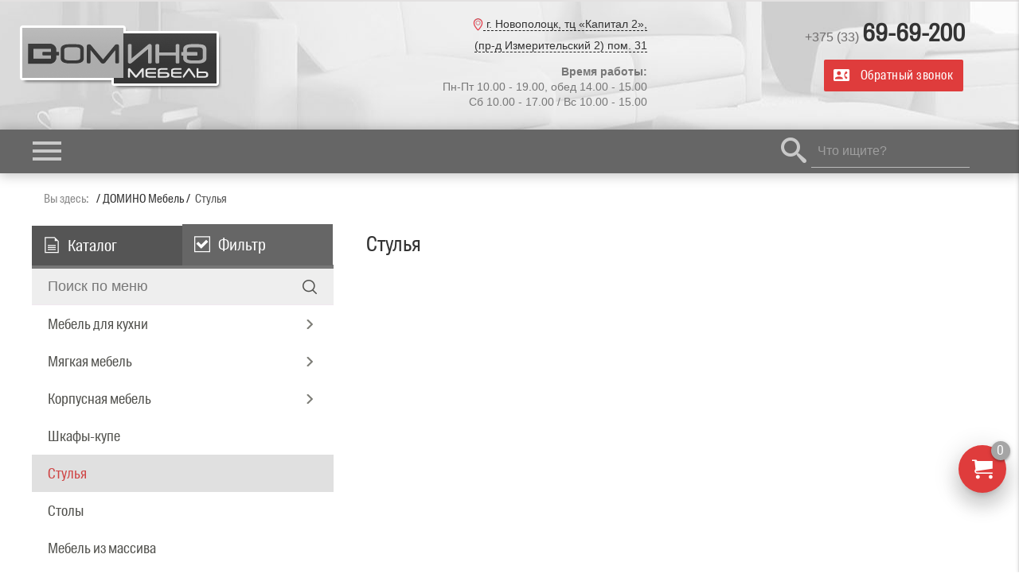

--- FILE ---
content_type: text/html; charset=utf-8
request_url: https://pro-mebel.by/stulya
body_size: 11686
content:
<!DOCTYPE html><html class="no-js no-horizont" lang="ru-ru"><head><meta charset="utf-8" /><base href="https://pro-mebel.by/stulya" /><title>Стулья</title><link href="/templates/ns01/favicon.ico" rel="shortcut icon" type="image/vnd.microsoft.icon" /><link href="/components/com_djtabs/assets/css/default/default-theme.css" rel="stylesheet" /><link href="/modules/mod_vertical_menu/cache/241/f077dea1db01f97d61d456749af91427.css" rel="stylesheet" /><style> .dj-hideitem { display: none !important; } .noscript div#off-menu_241 dl.level1 dl{ position: static; } .noscript div#off-menu_241 dl.level1 dd.parent{ height: auto !important; display: block; visibility: visible; } #dj-megamenu169mobile { display: none; } @media (max-width: 1280px) { #dj-megamenu169, #dj-megamenu169sticky, #dj-megamenu169placeholder { display: none; } #dj-megamenu169mobile { display: block; } } </style> <script type="application/json" class="joomla-script-options new">{"csrf.token":"5c252d9cf87003f9041d40fdb332f2e0","system.paths":{"root":"","base":""}}</script> <script src="/templates/ns01/js/jquery-2.1.1.min.js"></script><script src="/plugins/system/djjquerymonster/assets/jquery.noconflict.js"></script><script src="/media/system/js/mootools-core.js?2500d8c78b30b3b76cc690ce644c8c1e"></script><script src="/media/system/js/core.js?2500d8c78b30b3b76cc690ce644c8c1e"></script><script src="/media/system/js/mootools-more.js?2500d8c78b30b3b76cc690ce644c8c1e"></script><script src="https://pro-mebel.by/components/com_jshopping/js/jquery/jquery.media.js"></script><script src="https://pro-mebel.by/components/com_jshopping/js/functions.js"></script><script src="https://pro-mebel.by/components/com_jshopping/js/validateForm.js"></script><script src="/components/com_djtabs/assets/script.js"></script> <script>
document[(_el=document.addEventListener)?'addEventListener':'attachEvent'](_el?'DOMContentLoaded':'onreadystatechange',function(){
	if (!_el && document.readyState != 'complete') return;
	(window.jq183||jQuery)('.noscript').removeClass('noscript');
	window.sm241 = new VerticalSlideMenu({
		id: 241,
		visibility: ["1","1","1","1","0",["0","px"],["10000","px"]],
		parentHref: 1,
		theme: 'flat',
		result: 'Результаты поиска',
		noResult: 'Ничего не найдено',
		backItem: 'Назад',
		filterDelay: 500,
		filterMinChar: 3,
		navtype: 'tree',
		sidebar: 0,
		popup: 0,
		overlay: 0,
		sidebarUnder: 0,
		width: 300,
		menuIconCorner: 0,
		menuIconX: 0,
		menuIconY: 0,
		hidePopupUnder: 1750,
		siteBg: '#444444',
		effect: 1,
    dur: 400/1000,
		perspective: 0,
		inEase: 'Quad.easeOut'.split('.').reverse().join(''),
		inOrigin: '50% 50% 0',
		inX: 100,
		inUnitX: '%',
    logoUrl: '/',
		inCSS: {
			y: 0,
			opacity: 100/100,
			rotationX: 0,
			rotationY: 0,
			rotationZ: 0,
			skewX: 0,
			skewY: 0,
			scaleX: 100/100,
			scaleY: 100/100
		},
		outEase: 'Quad.easeOut'.split('.').reverse().join(''),
		outOrigin: '50% 50% 0',
		outX: -100,
		outUnitX: '%',
		outCSS: {
			y: 0,
			opacity: 100/100,
			rotationX: 0,
			rotationY: 0,
			rotationZ: 0,
			skewX: 0,
			skewY: 0,
			scaleX: 100/100,
			scaleY: 100/100
		},
		anim: {
			perspective: 1000,
			inDur: 300/1000,
			inEase: 'Quad.easeOut'.split('.').reverse().join(''),
			inOrigin: '50% 50% 0',
			inX: -30,
			inUnitX: 'px',
			inCSS: {
				y: 0,
				opacity: 0/100,
				rotationX: 0,
				rotationY: 0,
				rotationZ: 0,
				skewX: 0,
				skewY: 0,
				scaleX: 100/100,
				scaleY: 100/100
			},
			outDur: 300/1000,
			outEase: 'Quad.easeOut'.split('.').reverse().join(''),
			outOrigin: '50% 50% 0',
			outX: 20,
			outUnitX: 'px',
			outCSS: {
				y: 0,
				opacity: 0/100,
				rotationX: 0,
				rotationY: 0,
				rotationZ: 0,
				skewX: 0,
				skewY: 0,
				scaleX: 100/100,
				scaleY: 100/100
			}
		},
		miAnim: 0,
		miDur: 500/1000,
		miShift: 40/1000,
		miEase: 'Quad.easeOut'.split('.').reverse().join(''),
		miX: 40,
		miUnitX: '%',
		miCSS: {
			transformPerspective: 600,
			transformOrigin: '50% 50% 0',
			y: 0,
			opacity: 0/100,
			rotationX: 0,
			rotationY: 0,
			rotationZ: 0,
			skewX: 0,
			skewY: 0,
			scaleX: 100/100,
			scaleY: 100/100
		},
		iconAnim: 0 && 0,
		bgX: 0,
		dropwidth: 250,
		dropspace: 0,
		dropFullHeight: 0,
		dropEvent: 'mouseenter',
		opened: 1,
		autoOpen: 0,
		autoOpenAnim: 1,
		hideBurger: 0
	});
});
</script> <script>(function(d){function start(){if(typeof JSLazyLoading !== 'undefined'){window.jsLazy = new JSLazyLoading({rangeY:300,loaderImage:'images/loader.gif',softMode:1,ajaxListener:1})}} d.readyState === 'complete' ? start() : d.addEventListener('DOMContentLoaded', start, false)})(document);</script> <meta name="viewport" content="width=device-width, initial-scale=1.0, maximum-scale=1.0, user-scalable=0" /><meta name="HandheldFriendly" content="true"/><meta name="apple-mobile-web-app-capable" content="YES"/><meta property="og:image" content="https://pro-mebel.by/templates/ns01/scrin.jpg" /><link rel="icon" href="/templates/ns01/favicon.ico" /><link href="/templates/ns01/cache/stylesheet.css?v=1665648983" rel="stylesheet" type="text/css"/></head><body><div class="sm-pusher"><div class="sm-content"><div class="sm-content-inner"><style> @font-face{font-family:"SuisseCondNo-Conflict";font-style:normal;font-weight:400;src:url("/templates/ns01/fonts/SuisseIntl-CondNo-Conflict.eot?#iefix") format("embedded-opentype"), url("/templates/ns01/fonts/SuisseIntl-CondNo-Conflict.woff") format("woff"), url("/templates/ns01/fonts/SuisseIntl-CondNo-Conflict.svg#suisse_intlcondensed") format("svg");} .scroll-no{height:100%!important;} .scroll-none {overflow: hidden!important;} </style><!-- Start Page Loading --><div id="loader-wrapper"><div id="loader"></div><div class="loader-section section-left"></div><div class="loader-section section-right"></div></div><!-- End Page Loading --><div id="responsiv" style="opacity:0;"><!-- Moduli --><div id="moduli" style="position:absolute; width:0; height:0;"><div class="moduletable display_none no-wow"><div class="newsflash display_none no-wow"><div class="card"><div class="newsflash-text"><div id="modal1" class="modal"><div class="modal-content"><h4>Заполните пожалуйста форму</h4><p>* обязательно для заполнения</p><div class="qf2form"><form method="post" enctype="multipart/form-data"><div class="input-field qf2 qftext req"><label class="qf2label">Ваше имя *</label><input type="text" name="qftext[]" required data-settings="{&quot;calculator&quot;:&quot;&quot;,&quot;fildid&quot;:&quot;1.0&quot;}"></div><div class="input-field qf2 qftel"><label class="qf2label">Контактный телефон</label><input type="tel" name="qftel[]" value="+375(__) ___-__-__" data-settings="{&quot;fildid&quot;:&quot;1.17&quot;}"></div><div class="input-field qf2 qfemail req"><label class="qf2label">Email *</label><input type="email" name="qfemail[]" required data-settings="{&quot;fildid&quot;:&quot;1.2&quot;}"></div><div class="input-field qf2 qftextarea"><label class="qf2label">Сообщение</label><span class="mif-pencil prefix"></span><textarea class="materialize-textarea" name="qftextarea[]" data-settings="{&quot;fildid&quot;:&quot;1.7&quot;}"></textarea></div><div class="qfcloner horizontally" data-settings="{&quot;sum&quot;:0,&quot;max&quot;:&quot;&quot;,&quot;related&quot;:&quot;2&quot;,&quot;fildid&quot;:&quot;1.16&quot;}"><input type="hidden" name= "qfcloner[]" value="1" data-settings="{&quot;calculator&quot;:&quot;&quot;}"><div class="qfclonerrow"><div class="qf2 qffile"><label class="qf2label">Прикрепить файл</label><div class="file-field input-field"><div class="btn"><span>Файл</span></div><input type="file" id="f_1768916222262920" name="inpfile[]" data-settings="{&quot;fildid&quot;:&quot;2.0&quot;}"><input name="qffile[]" type="hidden" value="0" /><div class="file-path-wrapper"><input class="file-path validate valid" placeholder="Файл не выбран" type="text"></div></div></div><div class="qf2 qfadd"><label class="qf2label"></label><a href="javascript:void(0)">+</a></div><div class="qf2 qfrem"><label class="qf2label"></label><a href="javascript:void(0)">–</a></div><input type="hidden" data-settings="{&quot;calculator&quot;:&quot;&quot;}"></div></div><div class="qf2 qfbackemail"><input id="qfbackemail" name="qfbackemail" type="checkbox" value="1"><label for="qfbackemail" class="qf2label">Отправить копию на Ваш Email</label></div><div class="qf2 qfsubmit"><label class="qf2label"></label><button name="qfsubmit" class="btn btn-primary" onclick="this.form.submit()">Отправить</button></div><input name="option" type="hidden" value="com_quickform" /><input name="id" type="hidden" value="1" /><input type="hidden" name="5c252d9cf87003f9041d40fdb332f2e0" value="1" /><input name="formul" type="hidden" value="" /><input name="root" type="hidden" value="https://pro-mebel.by/" /></form></div></div><div class="modal-footer"><p class="modal-action modal-close btn-flat">Закрыть</p></div></div><div id="modal2" class="modal"><div class="modal-content"><h4>Отправив заявку Вы тем самым даете свое согласие на рассылку новостей нашей компании</h4><p>* обязательно для заполнения</p></div><div class="modal-footer"><p class="modal-action modal-close btn-flat">Закрыть</p></div></div><div id="modal5" class="modal"><div class="modal-content"><h4>Заполните пожалуйста форму</h4><p>* обязательно для заполнения</p><div class="qf2form"><form method="post" enctype="multipart/form-data"><div class="input-field qf2 qftext req"><label class="qf2label">Ваше имя *</label><input type="text" name="qftext[]" required data-settings="{&quot;calculator&quot;:&quot;&quot;,&quot;fildid&quot;:&quot;3.0&quot;}"></div><div class="input-field qf2 qftel"><label class="qf2label">Номер телефона</label><input type="tel" name="qftel[]" value="+375(__) ___-__-__" data-settings="{&quot;fildid&quot;:&quot;3.1&quot;}"></div><div class="qf2 qfsubmit"><label class="qf2label"></label><button name="qfsubmit" class="btn btn-primary" onclick="this.form.submit()">Отправить заявку</button></div><input name="option" type="hidden" value="com_quickform" /><input name="id" type="hidden" value="2" /><input type="hidden" name="5c252d9cf87003f9041d40fdb332f2e0" value="1" /><input name="formul" type="hidden" value="" /><input name="root" type="hidden" value="https://pro-mebel.by/" /></form></div></div><div class="modal-footer"><p class="modal-action modal-close btn-flat">Закрыть</p></div></div><div id="slide-out" class="obr-svyz sidenav"><div class="v_block"><div class="v_title">Магазин мебели «ДОМИНО Мебель»</div><div class="qf2form"><form method="post" enctype="multipart/form-data"><div class="input-field qf2 qftext req"><label class="qf2label">Ваше имя *</label><input type="text" name="qftext[]" required data-settings="{&quot;calculator&quot;:&quot;&quot;,&quot;fildid&quot;:&quot;3.0&quot;}"></div><div class="input-field qf2 qftel"><label class="qf2label">Номер телефона</label><input type="tel" name="qftel[]" value="+375(__) ___-__-__" data-settings="{&quot;fildid&quot;:&quot;3.1&quot;}"></div><div class="qf2 qfsubmit"><label class="qf2label"></label><button name="qfsubmit" class="btn btn-primary" onclick="this.form.submit()">Отправить заявку</button></div><input name="option" type="hidden" value="com_quickform" /><input name="id" type="hidden" value="2" /><input type="hidden" name="5c252d9cf87003f9041d40fdb332f2e0" value="1" /><input name="formul" type="hidden" value="" /><input name="root" type="hidden" value="https://pro-mebel.by/" /></form></div></div><div class="n_block"><div class="n_title">Другие способы связи:</div><p><a class="phone" href="tel:+375336969800"><span>+ 375(33)</span> 69-69-800</a></p><br /><div class="n_icon"><p><span><a href="tel:+375336969800"><img src="[data-uri]" data-src="/images/viber2.png" alt="viber" style="display: inline;" border="0"></a></span><span><a href="https://vk.com/promebelby" target="_blank"><img src="[data-uri]" data-src="/images/vkontakte.png" alt="VK" style="display: inline;" border="0"></a></span><span><a href="https://www.instagram.com" target="_blank"><img src="[data-uri]" data-src="/images/inst.png" alt="Instagram" style="display: inline;" width="40" height="40"></a></span></p></div></div></div></div><div class="newsflash-btn"></div></div></div></div></div><div class="header-fon"><!-- Header --><div id="header"><div class="container"><div class="row-fluid"><div id="logo" class="span4"><div class="moduletable no-wow"><div class="custom" ><div style="clear: both; margin-bottom: 10px;"><a href="https://pro-mebel.by"><img class="no-lazy" src="/images/logotip.png" alt="Логотип" /></a></div></div></div></div><div id="header-2" class="span4"><div class="moduletable"><div class="custom" ><div style="margin: 0 0 10px;font-size: 14px"><img src="[data-uri]" data-src="/images/preim_21.png" alt=""/><a style="border-bottom: 1px dashed #222;" href="/kontakty"> г. Новополоцк, тц «Капитал 2», <br />(пр-д Измерительский 2) пом. 31</a></div><div style="margin: 10px 0 0; font-size: 14px;"><strong>Время работы: </strong><br />Пн-Пт 10.00 - 19.00, обед 14.00 - 15.00<br />Сб 10.00 - 17.00 / Вс 10.00 - 15.00</div></div></div></div><div id="header-3" class="span4"><div class="moduletable no-wow"><div class="custom" ><div class="title-line-phone">+375 (33) <p style="font-size: 30px; margin: 10px 0 10px;"><a class="phone" href="tel:+375336969200">69-69-200</a></p></div></div></div><div class="moduletable no-wow"><div class="custom" ><div><h4><a class="waves-effect waves-light btn modal-trigger" href="#modal5"><span class="mif-contacts-dialer"></span>Обратный звонок</a></h4></div></div></div></div></div></div></div></div><!-- Top --><div id="top" class="fixed-div"><div class="container"><div class="row-fluid"><div id="top-1" class="span9"><div class="moduletable no-wow"><ul id="dj-megamenu169" class="dj-megamenu dj-megamenu-default no-wow" data-options='{"wrap":null,"animIn":"fadeInUp","animOut":"fadeOutDown","animSpeed":"normal","delay":500,"event":"mouseenter","fixed":"0","offset":"0","theme":"default","direction":"ltr"}' data-trigger="1280"><li class="dj-up itemid101 first"><a class="dj-up_a " href="/" ><span >Главная</span></a></li><li class="dj-up itemid248"><a class="dj-up_a " href="/o-kompanii" ><span >О компании</span></a></li><li class="dj-up itemid722"><a class="dj-up_a " href="/dostavka" ><span >Доставка</span></a></li><li class="dj-up itemid249"><a class="dj-up_a " href="/kontakty" ><span >Контакты</span></a></li></ul><div id="dj-megamenu169mobile" class="dj-megamenu-offcanvas dj-megamenu-offcanvas-dark no-wow"><span class="dj-mobile-open-btn"><span class="mif-menu"></span></span><aside class="dj-offcanvas dj-offcanvas-dark no-wow" data-effect="2"><div class="dj-offcanvas-top"><span class="dj-offcanvas-close-btn"><span class="mif-cancel"></span></span></div><div class="dj-offcanvas-logo"><a href="https://pro-mebel.by/"><img src="[data-uri]" data-src="/images/logotip.png" alt="Магазин мебели «ДОМИНО Мебель»" /></a></div><div class="dj-offcanvas-content"><ul class="dj-mobile-nav dj-mobile-dark no-wow"><li class="dj-mobileitem itemid-101"><a href="/" >Главная</a></li><li class="dj-mobileitem itemid-248"><a href="/o-kompanii" >О компании</a></li><li class="dj-mobileitem itemid-722"><a href="/dostavka" >Доставка</a></li><li class="dj-mobileitem itemid-249"><a href="/kontakty" >Контакты</a></li></ul></div></aside></div></div></div><div id="top-2" class="span3"><div class="moduletable"><div class="search_module"><form action="/stulya" method="post" class="form-inline"><div class="input-field" style="display: inline-block; width: 70%; margin-right: 1%;"><span class="mif-search prefix"></span><label for="mod-search-searchword110" class="element-invisible">Что ищите?</label><input name="searchword" id="mod-search-searchword110" maxlength="200" class="inputbox search-query input-medium" type="search" /></div><input type="hidden" name="task" value="search" /><input type="hidden" name="option" value="com_search" /><input type="hidden" name="Itemid" value="750" /></form></div></div></div></div></div></div><!-- Pre-component --><div id="pre-component"></div><!-- Slider/Banner --><div class="bg"><!-- Nav --><div id="bg-content"><!-- Middle Section--><div id="bg-content-body"><div class="container"><!-- Breadcrumb--><div id="breadcrumb"><ul itemscope itemtype="https://schema.org/BreadcrumbList" class="breadcrumb"><li> Вы здесь: &#160; </li><li itemprop="itemListElement" itemscope itemtype="https://schema.org/ListItem"><a itemprop="item" href="/" class="pathway"><span itemprop="name">ДОМИНО Мебель</span></a><span class="divider"><img src="[data-uri]" data-src="/templates/ns01/images/system/arrow.png" alt="" /></span><meta itemprop="position" content="1"></li><li itemprop="itemListElement" itemscope itemtype="https://schema.org/ListItem" class="active"><span itemprop="name"> Стулья </span><meta itemprop="position" content="2"></li></ul></div><div id="middle" class="row-fluid"><!-- Left column (Alternative)--><div id="sidl" class="span4 sid"><div class="moduletable"><img id="mod249_djtabs_loading" class="no-lazy" src="/components/com_djtabs/assets/images/ajax-loader.gif" alt="loading..." /><div id="mod249_djtabs" class="djtabs default-theme" style="visibility:hidden"><div class="tabs-wrapper"><div class="djtabs-title-wrapper"><div id="mod249_djtab1" class="djtabs-title mod249_djtabs_help_class"><span class="djtab-text" title="Каталог"><i class="icon-file-2 "></i>&nbsp;     Каталог</span><span id="mod249_djtabs_title_img_right1" class="djtabs-title-img-right"></span></div></div><div class="djtabs-title-wrapper"><div id="mod249_djtab2" class="djtabs-title mod249_djtabs_help_class"><span class="djtab-text" title="Фильтр"><i class="icon-checkin "></i>&nbsp;     Фильтр</span><span id="mod249_djtabs_title_img_right2" class="djtabs-title-img-right"></span></div></div><div class="djclear"></div></div><div class="djtabs-in-border"><div class="djtabs-in"><div class="djtabs-body djclear type-module"><div class="djtabs-body-in djtabs-module"><div class="moduletable"><div class="noscript"><nav id="off-menu_241" class="off-menu_241 sm-menu "><div class="sm-filter-cont"><input id="sm-filter-241" class="sm-filter" type="text" placeholder="Поиск по меню" value="" /><label for="sm-filter-241" class="sm-search"></label><div class="sm-reset"></div></div><div class="sm-levels"><div class="sm-level level1"><dl class="level1"><dt class="level1 off-nav-738 parent first"><div class="inner"><div class="link"><a data-text="Мебель для кухни" href="/mebel-dlya-kukhni">Мебель для кухни</a></div></div></dt><dd class="level1 off-nav-738 parent first"><div class="sm-level level2"><dl class="level2"><dt class="level2 off-nav-751 notparent first"><div class="inner"><div class="link"><a data-text="Кухни" href="/mebel-dlya-kukhni/kukhni">Кухни</a></div></div></dt><dd class="level2 off-nav-751 notparent first"></dd><dt class="level2 off-nav-800 notparent"><div class="inner"><div class="link"><a data-text="Скинали" href="/mebel-dlya-kukhni/skinali">Скинали</a></div></div></dt><dd class="level2 off-nav-800 notparent"></dd><dt class="level2 off-nav-810 notparent"><div class="inner"><div class="link"><a data-text="Мойки" href="/mebel-dlya-kukhni/mojki">Мойки</a></div></div></dt><dd class="level2 off-nav-810 notparent"></dd><dt class="level2 off-nav-755 notparent"><div class="inner"><div class="link"><a data-text="Обеденные группы" href="/mebel-dlya-kukhni/obedennye-gruppy">Обеденные группы</a></div></div></dt><dd class="level2 off-nav-755 notparent"></dd><dt class="level2 off-nav-752 notparent"><div class="inner"><div class="link"><a data-text="Диваны для кухни" href="/mebel-dlya-kukhni/divany-dlya-kukhni">Диваны для кухни</a></div></div></dt><dd class="level2 off-nav-752 notparent"></dd><dt class="level2 off-nav-811 notparent"><div class="inner"><div class="link"><a data-text="Бытовая техника" href="/mebel-dlya-kukhni/bytovaya-tekhnika">Бытовая техника</a></div></div></dt><dd class="level2 off-nav-811 notparent"></dd></dl></div></dd><dt class="level1 off-nav-739 parent"><div class="inner"><div class="link"><a data-text="Мягкая мебель" href="/myagkaya-mebel">Мягкая мебель</a></div></div></dt><dd class="level1 off-nav-739 parent"><div class="sm-level level2"><dl class="level2"><dt class="level2 off-nav-756 notparent first"><div class="inner"><div class="link"><a data-text="Диваны" href="/myagkaya-mebel/divany">Диваны</a></div></div></dt><dd class="level2 off-nav-756 notparent first"></dd><dt class="level2 off-nav-757 notparent"><div class="inner"><div class="link"><a data-text="Тахты" href="/myagkaya-mebel/takhty">Тахты</a></div></div></dt><dd class="level2 off-nav-757 notparent"></dd><dt class="level2 off-nav-759 notparent"><div class="inner"><div class="link"><a data-text="Банкетки и пуфы" href="/myagkaya-mebel/banketki-i-pufy">Банкетки и пуфы</a></div></div></dt><dd class="level2 off-nav-759 notparent"></dd></dl></div></dd><dt class="level1 off-nav-745 parent"><div class="inner"><div class="link"><a data-text="Корпусная мебель" href="/korpusnaya-mebel">Корпусная мебель</a></div></div></dt><dd class="level1 off-nav-745 parent"><div class="sm-level level2"><dl class="level2"><dt class="level2 off-nav-803 notparent first"><div class="inner"><div class="link"><a data-text="Гостиная" href="/korpusnaya-mebel/gostinaya">Гостиная</a></div></div></dt><dd class="level2 off-nav-803 notparent first"></dd><dt class="level2 off-nav-804 notparent"><div class="inner"><div class="link"><a data-text="Спальня" href="/korpusnaya-mebel/spalnya">Спальня</a></div></div></dt><dd class="level2 off-nav-804 notparent"></dd><dt class="level2 off-nav-805 notparent"><div class="inner"><div class="link"><a data-text="Прихожая" href="/korpusnaya-mebel/prikhozhaya">Прихожая</a></div></div></dt><dd class="level2 off-nav-805 notparent"></dd><dt class="level2 off-nav-806 notparent"><div class="inner"><div class="link"><a data-text="Молодежная" href="/korpusnaya-mebel/molodezhnaya">Молодежная</a></div></div></dt><dd class="level2 off-nav-806 notparent"></dd><dt class="level2 off-nav-807 notparent"><div class="inner"><div class="link"><a data-text="Детская" href="/korpusnaya-mebel/detskaya">Детская</a></div></div></dt><dd class="level2 off-nav-807 notparent"></dd></dl></div></dd><dt class="level1 off-nav-808 notparent"><div class="inner"><div class="link"><a data-text="Шкафы-купе" href="/shkafy-kupe">Шкафы-купе</a></div></div></dt><dd class="level1 off-nav-808 notparent"></dd><dt class="level1 off-nav-753 notparent opened active"><div class="inner"><div class="link"><a data-text="Стулья" href="/stulya">Стулья</a></div></div></dt><dd class="level1 off-nav-753 notparent opened active"></dd><dt class="level1 off-nav-754 notparent"><div class="inner"><div class="link"><a data-text="Столы" href="/stoly">Столы</a></div></div></dt><dd class="level1 off-nav-754 notparent"></dd><dt class="level1 off-nav-743 notparent"><div class="inner"><div class="link"><a data-text="Мебель из массива" href="/mebel-iz-massiva">Мебель из массива</a></div></div></dt><dd class="level1 off-nav-743 notparent"></dd><dt class="level1 off-nav-789 notparent"><div class="inner"><div class="link"><a data-text="Матрасы" href="/matrasy">Матрасы</a></div></div></dt><dd class="level1 off-nav-789 notparent"></dd><dt class="level1 off-nav-791 notparent"><div class="inner"><div class="link"><a data-text="Подушки" href="/podushki">Подушки</a></div></div></dt><dd class="level1 off-nav-791 notparent"></dd></dl></div></div></nav></div></div></div></div><div class="djtabs-body djclear type-module"><div class="djtabs-body-in djtabs-module"></div></div></div></div></div>  <script>

	window.addEvent('resize', function() {
		resetTabsWidth('mod249_');
		setTabsWidth(1,'mod249_');
		resetPanelsText('mod249_');
		setPanelsText('mod249_');
	});
 
  
	   new Fx.Accordion(document.id('mod249_djtabs'), '#mod249_djtabs .djtabs-title', '#mod249_djtabs .djtabs-body',
	   {
	   	initialDisplayFx: false,
	   	onActive: function(toggler, element){
			toggler.addClass('djtabs-active');
			toggler.getParent().addClass('djtabs-active-wrapper');
				},
		onBackground: function(toggler, element){
			toggler.removeClass('djtabs-active');
			toggler.getParent().removeClass('djtabs-active-wrapper');
		toggleVideo(element,0);		}
	   }
	   );
	   
	   var accordionsArray = $$('.mod249_accordion_help_class.accordion_first_out');
	   for (i=1; i<=accordionsArray.length; i++)
	   {
	   	   var accordion_id = accordionsArray[i-1].id;
		   new Fx.Accordion(document.id(accordion_id), '#'+accordion_id+' .djtabs-panel', '#'+accordion_id+' .djtabs-article-body',
		   {
			alwaysHide: true,
			onActive: function(toggler, element){
				toggler.addClass('djtabs-panel-active');
				toggler.getParent().addClass('djtabs-group-active');
			},
			onBackground: function(toggler, element){
				toggler.removeClass('djtabs-panel-active');
				toggler.getParent().removeClass('djtabs-group-active');
			}
			}
		   );
	  }
	  
	  var accordionsArray = $$('.mod249_accordion_help_class.accordion_all_in');
	   for (i=1; i<=accordionsArray.length; i++)
	   {
	   	   var accordion_id = accordionsArray[i-1].id;
		   new Fx.Accordion(document.id(accordion_id), '#'+accordion_id+' .djtabs-panel', '#'+accordion_id+' .djtabs-article-body',
		   {
			alwaysHide: true,
			display: -1,
			onActive: function(toggler, element){
				toggler.addClass('djtabs-panel-active');
				toggler.getParent().addClass('djtabs-group-active');
			},
			onBackground: function(toggler, element){
				toggler.removeClass('djtabs-panel-active');
				toggler.getParent().removeClass('djtabs-group-active');
			}
			}
		   );
	  }
	  
		setTabsWidth(1, 'mod249_');
		setPanelsText('mod249_');
	   document.id('mod249_djtabs').setStyle('visibility','visible');
	   document.id('mod249_djtabs_loading').hide();


</script> </div><jot left-onload s style="xhtml"></jot><div class="moduletable"><div id = "jshop_module_cart" class="modal bottom-sheet"><div class="vasha_korzina"><h4><span class="mif-cart prefix"></span> Ваша корзина</h4></div><table class = "module_cart_detail"></table><table class="module_cart_itogo"><tr><td><!-- <span id = "jshop_quantity_products">0</span>&nbsp;Товары --><span id = "jshop_quantity_products">Итоговая сумма:&nbsp;</span>&nbsp;  </td><td><span id = "jshop_summ_product">0.00 BYN</span></td></tr><tr><td colspan="2" align="right" class="goto_cart"><a class="modal-close btn" href = "/korzina/view">Перейти в корзину</a></td></tr></table></div></div><div class="moduletable"><button id="btn-cart" type="button" data-target="jshop_module_cart" class="btn-floating btn-large waves-effect waves-light waves-circle modal-trigger z-depth-4 red" title="Товар на сумму<br />0.00 BYN"><span class="mif-cart prefix"></span><small id="jshop_quantity_products" class="cart-total btn-floating z-depth-1 light-blue darken-1 white-text">0</small></button></div><jot left-onload e></jot></div><!-- Main Content --><div class="maincontent span8"><!-- Component --><div id="component"><div id="modal-message" class="modal bottom-sheet"><div id="system-message-container"></div></div><div class="jshop"><h1>Стулья</h1><div class="descript_category"></div><div class="jshop_list_podcategory"></div></div><div style="clear:both;"></div></div><!-- Post-component --><div id="post-component"></div></div><!-- Right column --><!-- Left -right- column--></div><!-- Footer --><div id="footer"><div class="row-fluid"><div id="footer-1" class="span12"><div class="moduletable new"><h3>Популярные товары</h3><style> #vina-carousel-jshopping208 { width: auto; height: auto; margin: 0px; padding: 10px 8px; background-color: #efecec; overflow: hidden; } #vina-carousel-jshopping208 .item { ; color: #999999; padding: 0; margin: 0 5px; } #vina-carousel-jshopping208 .item a { color: #302e2d; } </style><div id="vina-carousel-jshopping208" class="vina-carousel-jshopping owl-carousel"><div class="item"><div class="kartochka sticky-action card"><!-- Image Block --><div class="card-image waves-effect waves-block waves-light"><a href="/katalog/product/view/8/142" title="Тумба (коллекция Леонардо)"><img src="[data-uri]" data-src="https://pro-mebel.by/components/com_jshopping/files/img_products/tumba_leonardo_1.jpg" alt="Тумба (коллекция Леонардо)" title="Тумба (коллекция Леонардо)" /></a></div><!-- Text Block --><div class="card-content"><!-- Title Block --><div class="card-title activator"><span class="mif-more-vert pull-right"></span><a href="/katalog/product/view/8/142" title="Тумба (коллекция Леонардо)">Тумба (коллекция Леонардо)</a></div><div class="info"><div class="pull-left"><div class='stars_no_active' style='width:80px'><div class='stars_active' style='width:0px'></div></div></div><div class="pull-right">Отзывов (0)</div></div></div><!-- Intro text Block --><div class="card-reveal"><span class="card-title"><a href="/katalog/product/view/8/142" title="Тумба (коллекция Леонардо)">Тумба (коллекция Леонардо)</a><span class="mif-cross pull-right"></span></span><div class="introtext"><p>Ширина х Высота х Глубина:<br />40 х 70 х 44 см</p></div></div></div><div class="card-action"><div class="buttons_carusel"><a class="button_cart" href="/korzina/add?category_id=8&amp;product_id=142" title="добавить товар в корзину"></a><a class="button_detail" href="/katalog/product/view/8/142" title="подробнее"></a></div><!-- Price/add to cart Block --><div class="price-block"><span>156.00 BYN</span></div></div></div><div class="item"><div class="kartochka sticky-action card"><!-- Image Block --><div class="card-image waves-effect waves-block waves-light"><a href="/katalog/product/view/8/139" title="Шкаф комбинированный (коллекция Леонардо)"><img src="[data-uri]" data-src="https://pro-mebel.by/components/com_jshopping/files/img_products/shkaf_1d_leonardo_2.jpg" alt="Шкаф комбинированный (коллекция Леонардо)" title="Шкаф комбинированный (коллекция Леонардо)" /></a></div><!-- Text Block --><div class="card-content"><!-- Title Block --><div class="card-title activator"><span class="mif-more-vert pull-right"></span><a href="/katalog/product/view/8/139" title="Шкаф комбинированный (коллекция Леонардо)">Шкаф комбинированный (коллекция Леонардо)</a></div><div class="info"><div class="pull-left"><div class='stars_no_active' style='width:80px'><div class='stars_active' style='width:0px'></div></div></div><div class="pull-right">Отзывов (0)</div></div></div><!-- Intro text Block --><div class="card-reveal"><span class="card-title"><a href="/katalog/product/view/8/139" title="Шкаф комбинированный (коллекция Леонардо)">Шкаф комбинированный (коллекция Леонардо)</a><span class="mif-cross pull-right"></span></span><div class="introtext"><p>Ширина х Высота х Глубина: <br />40 х 220 х 44 см</p></div></div></div><div class="card-action"><div class="buttons_carusel"><a class="button_cart" href="/korzina/add?category_id=8&amp;product_id=139" title="добавить товар в корзину"></a><a class="button_detail" href="/katalog/product/view/8/139" title="подробнее"></a></div><!-- Price/add to cart Block --><div class="price-block"><span>268.00 BYN</span></div></div></div><div class="item"><div class="kartochka sticky-action card"><!-- Image Block --><div class="card-image waves-effect waves-block waves-light"><a href="/katalog/product/view/8/145" title="Шкаф комбинированный со стеклом (коллекция Селена)"><img src="[data-uri]" data-src="https://pro-mebel.by/components/com_jshopping/files/img_products/shkaf_2ds_selena_1.jpg" alt="Шкаф комбинированный со стеклом (коллекция Селена)" title="Шкаф комбинированный со стеклом (коллекция Селена)" /><div class="product_label"><img src="[data-uri]" data-src="https://pro-mebel.by/components/com_jshopping/files/img_labels/labels-action11.png" alt="Акция" /></div></a></div><!-- Text Block --><div class="card-content"><!-- Title Block --><div class="card-title activator"><span class="mif-more-vert pull-right"></span><a href="/katalog/product/view/8/145" title="Шкаф комбинированный со стеклом (коллекция Селена)">Шкаф комбинированный со стеклом (коллекция Селена)</a></div><div class="info"><div class="pull-left"><div class='stars_no_active' style='width:80px'><div class='stars_active' style='width:0px'></div></div></div><div class="pull-right">Отзывов (0)</div></div></div><!-- Intro text Block --><div class="card-reveal"><span class="card-title"><a href="/katalog/product/view/8/145" title="Шкаф комбинированный со стеклом (коллекция Селена)">Шкаф комбинированный со стеклом (коллекция Селена)</a><span class="mif-cross pull-right"></span></span><div class="introtext"><p>Ширина х Высота х Глубина: <br />81 х 201 х 42 см</p></div></div></div><div class="card-action"><div class="buttons_carusel"><a class="button_cart" href="/korzina/add?category_id=8&amp;product_id=145" title="добавить товар в корзину"></a><a class="button_detail" href="/katalog/product/view/8/145" title="подробнее"></a></div><!-- Price/add to cart Block --><div class="price-block"><span><i>446.00 BYN</i> 388.00 BYN</span></div></div></div><div class="item"><div class="kartochka sticky-action card"><!-- Image Block --><div class="card-image waves-effect waves-block waves-light"><a href="/katalog/product/view/8/249" title="Комплект полок в шкаф со штангой (коллекция Olivia)"><img src="[data-uri]" data-src="https://pro-mebel.by/components/com_jshopping/files/img_products/polka_shkaf_olivia.jpg" alt="Комплект полок в шкаф со штангой (коллекция Olivia)" title="Комплект полок в шкаф со штангой (коллекция Olivia)" /></a></div><!-- Text Block --><div class="card-content"><!-- Title Block --><div class="card-title activator"><span class="mif-more-vert pull-right"></span><a href="/katalog/product/view/8/249" title="Комплект полок в шкаф со штангой (коллекция Olivia)">Комплект полок в шкаф со штангой (коллекция Olivia)</a></div><div class="info"><div class="pull-left"><div class='stars_no_active' style='width:80px'><div class='stars_active' style='width:0px'></div></div></div><div class="pull-right">Отзывов (0)</div></div></div><!-- Intro text Block --><div class="card-reveal"><span class="card-title"><a href="/katalog/product/view/8/249" title="Комплект полок в шкаф со штангой (коллекция Olivia)">Комплект полок в шкаф со штангой (коллекция Olivia)</a><span class="mif-cross pull-right"></span></span><div class="introtext"><p>Ширина х Высота х Глубина: </p><p>92,4 x 176,3 x 57,5 см</p></div></div></div><div class="card-action"><div class="buttons_carusel"><a class="button_cart" href="/korzina/add?category_id=8&amp;product_id=249" title="добавить товар в корзину"></a><a class="button_detail" href="/katalog/product/view/8/249" title="подробнее"></a></div><!-- Price/add to cart Block --><div class="price-block"><span>93.41 BYN</span></div></div></div><div class="item"><div class="kartochka sticky-action card"><!-- Image Block --><div class="card-image waves-effect waves-block waves-light"><a href="/katalog/product/view/8/140" title="Шкаф угловой (коллекция Леонардо)"><img src="[data-uri]" data-src="https://pro-mebel.by/components/com_jshopping/files/img_products/shkaf_2du_leonardo_2.jpg" alt="Шкаф угловой (коллекция Леонардо)" title="Шкаф угловой (коллекция Леонардо)" /></a></div><!-- Text Block --><div class="card-content"><!-- Title Block --><div class="card-title activator"><span class="mif-more-vert pull-right"></span><a href="/katalog/product/view/8/140" title="Шкаф угловой (коллекция Леонардо)">Шкаф угловой (коллекция Леонардо)</a></div><div class="info"><div class="pull-left"><div class='stars_no_active' style='width:80px'><div class='stars_active' style='width:0px'></div></div></div><div class="pull-right">Отзывов (0)</div></div></div><!-- Intro text Block --><div class="card-reveal"><span class="card-title"><a href="/katalog/product/view/8/140" title="Шкаф угловой (коллекция Леонардо)">Шкаф угловой (коллекция Леонардо)</a><span class="mif-cross pull-right"></span></span><div class="introtext"><p>Ширина х Высота х Глубина: <br />101 х 220 х 101 см</p></div></div></div><div class="card-action"><div class="buttons_carusel"><a class="button_cart" href="/korzina/add?category_id=8&amp;product_id=140" title="добавить товар в корзину"></a><a class="button_detail" href="/katalog/product/view/8/140" title="подробнее"></a></div><!-- Price/add to cart Block --><div class="price-block"><span>540.00 BYN</span></div></div></div><div class="item"><div class="kartochka sticky-action card"><!-- Image Block --><div class="card-image waves-effect waves-block waves-light"><a href="/katalog/product/view/8/146" title="Шкаф для одежды (коллекция Селена)"><img src="[data-uri]" data-src="https://pro-mebel.by/components/com_jshopping/files/img_products/shkaf_2d_selena_1.jpg" alt="Шкаф для одежды (коллекция Селена)" title="Шкаф для одежды (коллекция Селена)" /><div class="product_label"><img src="[data-uri]" data-src="https://pro-mebel.by/components/com_jshopping/files/img_labels/labels-action11.png" alt="Акция" /></div></a></div><!-- Text Block --><div class="card-content"><!-- Title Block --><div class="card-title activator"><span class="mif-more-vert pull-right"></span><a href="/katalog/product/view/8/146" title="Шкаф для одежды (коллекция Селена)">Шкаф для одежды (коллекция Селена)</a></div><div class="info"><div class="pull-left"><div class='stars_no_active' style='width:80px'><div class='stars_active' style='width:0px'></div></div></div><div class="pull-right">Отзывов (0)</div></div></div><!-- Intro text Block --><div class="card-reveal"><span class="card-title"><a href="/katalog/product/view/8/146" title="Шкаф для одежды (коллекция Селена)">Шкаф для одежды (коллекция Селена)</a><span class="mif-cross pull-right"></span></span><div class="introtext"><p>Ширина х Высота х Глубина: <br />81 х 201 х 62 см</p></div></div></div><div class="card-action"><div class="buttons_carusel"><a class="button_cart" href="/korzina/add?category_id=8&amp;product_id=146" title="добавить товар в корзину"></a><a class="button_detail" href="/katalog/product/view/8/146" title="подробнее"></a></div><!-- Price/add to cart Block --><div class="price-block"><span><i>361.00 BYN</i> 314.00 BYN</span></div></div></div><div class="item"><div class="kartochka sticky-action card"><!-- Image Block --><div class="card-image waves-effect waves-block waves-light"><a href="/katalog/product/view/8/137" title="Комод (коллекция Леонардо)"><img src="[data-uri]" data-src="https://pro-mebel.by/components/com_jshopping/files/img_products/komod_leonardo_2.jpg" alt="Комод (коллекция Леонардо)" title="Комод (коллекция Леонардо)" /></a></div><!-- Text Block --><div class="card-content"><!-- Title Block --><div class="card-title activator"><span class="mif-more-vert pull-right"></span><a href="/katalog/product/view/8/137" title="Комод (коллекция Леонардо)">Комод (коллекция Леонардо)</a></div><div class="info"><div class="pull-left"><div class='stars_no_active' style='width:80px'><div class='stars_active' style='width:0px'></div></div></div><div class="pull-right">Отзывов (0)</div></div></div><!-- Intro text Block --><div class="card-reveal"><span class="card-title"><a href="/katalog/product/view/8/137" title="Комод (коллекция Леонардо)">Комод (коллекция Леонардо)</a><span class="mif-cross pull-right"></span></span><div class="introtext"><p>Ширина х Высота х Глубина:<br />80 х 104 х 44 см</p></div></div></div><div class="card-action"><div class="buttons_carusel"><a class="button_cart" href="/korzina/add?category_id=8&amp;product_id=137" title="добавить товар в корзину"></a><a class="button_detail" href="/katalog/product/view/8/137" title="подробнее"></a></div><!-- Price/add to cart Block --><div class="price-block"><span>254.00 BYN</span></div></div></div><div class="item"><div class="kartochka sticky-action card"><!-- Image Block --><div class="card-image waves-effect waves-block waves-light"><a href="/katalog/product/view/8/165" title="Комод малый (коллекция Астория)"><img src="[data-uri]" data-src="https://pro-mebel.by/components/com_jshopping/files/img_products/komod_astoria_2.jpg" alt="Комод малый (коллекция Астория)" title="Комод малый (коллекция Астория)" /><div class="product_label"><img src="[data-uri]" data-src="https://pro-mebel.by/components/com_jshopping/files/img_labels/labels-action11.png" alt="Акция" /></div></a></div><!-- Text Block --><div class="card-content"><!-- Title Block --><div class="card-title activator"><span class="mif-more-vert pull-right"></span><a href="/katalog/product/view/8/165" title="Комод малый (коллекция Астория)">Комод малый (коллекция Астория)</a></div><div class="info"><div class="pull-left"><div class='stars_no_active' style='width:80px'><div class='stars_active' style='width:0px'></div></div></div><div class="pull-right">Отзывов (0)</div></div></div><!-- Intro text Block --><div class="card-reveal"><span class="card-title"><a href="/katalog/product/view/8/165" title="Комод малый (коллекция Астория)">Комод малый (коллекция Астория)</a><span class="mif-cross pull-right"></span></span><div class="introtext"><p>Ширина х Высота х Глубина: <br />60 х 93 х 51 см</p></div></div></div><div class="card-action"><div class="buttons_carusel"><a class="button_cart" href="/korzina/add?category_id=8&amp;product_id=165" title="добавить товар в корзину"></a><a class="button_detail" href="/katalog/product/view/8/165" title="подробнее"></a></div><!-- Price/add to cart Block --><div class="price-block"><span><i>486.00 BYN</i> 407.00 BYN</span></div></div></div><div class="item"><div class="kartochka sticky-action card"><!-- Image Block --><div class="card-image waves-effect waves-block waves-light"><a href="/katalog/product/view/8/163" title="Тумба (коллекция Астория)"><img src="[data-uri]" data-src="https://pro-mebel.by/components/com_jshopping/files/img_products/tumba_astoria.jpg" alt="Тумба (коллекция Астория)" title="Тумба (коллекция Астория)" /><div class="product_label"><img src="[data-uri]" data-src="https://pro-mebel.by/components/com_jshopping/files/img_labels/labels-action11.png" alt="Акция" /></div></a></div><!-- Text Block --><div class="card-content"><!-- Title Block --><div class="card-title activator"><span class="mif-more-vert pull-right"></span><a href="/katalog/product/view/8/163" title="Тумба (коллекция Астория)">Тумба (коллекция Астория)</a></div><div class="info"><div class="pull-left"><div class='stars_no_active' style='width:80px'><div class='stars_active' style='width:0px'></div></div></div><div class="pull-right">Отзывов (0)</div></div></div><!-- Intro text Block --><div class="card-reveal"><span class="card-title"><a href="/katalog/product/view/8/163" title="Тумба (коллекция Астория)">Тумба (коллекция Астория)</a><span class="mif-cross pull-right"></span></span><div class="introtext"><p>Ширина х Высота х Глубина:<br />51 х 61 х 45 см</p></div></div></div><div class="card-action"><div class="buttons_carusel"><a class="button_cart" href="/korzina/add?category_id=8&amp;product_id=163" title="добавить товар в корзину"></a><a class="button_detail" href="/katalog/product/view/8/163" title="подробнее"></a></div><!-- Price/add to cart Block --><div class="price-block"><span><i>321.00 BYN</i> 269.00 BYN</span></div></div></div><div class="item"><div class="kartochka sticky-action card"><!-- Image Block --><div class="card-image waves-effect waves-block waves-light"><a href="/katalog/product/view/8/180" title="Комод (коллекция Василиса)"><img src="[data-uri]" data-src="https://pro-mebel.by/components/com_jshopping/files/img_products/komod_vasilisa.jpg" alt="Комод (коллекция Василиса)" title="Комод (коллекция Василиса)" /><div class="product_label"><img src="[data-uri]" data-src="https://pro-mebel.by/components/com_jshopping/files/img_labels/labels-action11.png" alt="Акция" /></div></a></div><!-- Text Block --><div class="card-content"><!-- Title Block --><div class="card-title activator"><span class="mif-more-vert pull-right"></span><a href="/katalog/product/view/8/180" title="Комод (коллекция Василиса)">Комод (коллекция Василиса)</a></div><div class="info"><div class="pull-left"><div class='stars_no_active' style='width:80px'><div class='stars_active' style='width:0px'></div></div></div><div class="pull-right">Отзывов (0)</div></div></div><!-- Intro text Block --><div class="card-reveal"><span class="card-title"><a href="/katalog/product/view/8/180" title="Комод (коллекция Василиса)">Комод (коллекция Василиса)</a><span class="mif-cross pull-right"></span></span><div class="introtext"><p>Ширина х Высота х Глубина: <br />91 х 81 х 46 см</p></div></div></div><div class="card-action"><div class="buttons_carusel"><a class="button_cart" href="/korzina/add?category_id=8&amp;product_id=180" title="добавить товар в корзину"></a><a class="button_detail" href="/katalog/product/view/8/180" title="подробнее"></a></div><!-- Price/add to cart Block --><div class="price-block"><span><i>335.00 BYN</i> 283.00 BYN</span></div></div></div><div class="item"><div class="kartochka sticky-action card"><!-- Image Block --><div class="card-image waves-effect waves-block waves-light"><a href="/katalog/product/view/8/144" title="Шкаф комбинированный без стекла (коллекция Селена)"><img src="[data-uri]" data-src="https://pro-mebel.by/components/com_jshopping/files/img_products/shkaf_2d_kub_selena_1.jpg" alt="Шкаф комбинированный без стекла (коллекция Селена)" title="Шкаф комбинированный без стекла (коллекция Селена)" /><div class="product_label"><img src="[data-uri]" data-src="https://pro-mebel.by/components/com_jshopping/files/img_labels/labels-action11.png" alt="Акция" /></div></a></div><!-- Text Block --><div class="card-content"><!-- Title Block --><div class="card-title activator"><span class="mif-more-vert pull-right"></span><a href="/katalog/product/view/8/144" title="Шкаф комбинированный без стекла (коллекция Селена)">Шкаф комбинированный без стекла (коллекция Селена)</a></div><div class="info"><div class="pull-left"><div class='stars_no_active' style='width:80px'><div class='stars_active' style='width:0px'></div></div></div><div class="pull-right">Отзывов (0)</div></div></div><!-- Intro text Block --><div class="card-reveal"><span class="card-title"><a href="/katalog/product/view/8/144" title="Шкаф комбинированный без стекла (коллекция Селена)">Шкаф комбинированный без стекла (коллекция Селена)</a><span class="mif-cross pull-right"></span></span><div class="introtext"><p>Ширина х Высота х Глубина: <br />101 х 135 х 42 см </p></div></div></div><div class="card-action"><div class="buttons_carusel"><a class="button_cart" href="/korzina/add?category_id=8&amp;product_id=144" title="добавить товар в корзину"></a><a class="button_detail" href="/katalog/product/view/8/144" title="подробнее"></a></div><!-- Price/add to cart Block --><div class="price-block"><span><i>314.00 BYN</i> 274.00 BYN</span></div></div></div><div class="item"><div class="kartochka sticky-action card"><!-- Image Block --><div class="card-image waves-effect waves-block waves-light"><a href="/katalog/product/view/8/141" title="Стол (коллекция Леонардо)"><img src="[data-uri]" data-src="https://pro-mebel.by/components/com_jshopping/files/img_products/stol_leonardo_1.jpg" alt="Стол (коллекция Леонардо)" title="Стол (коллекция Леонардо)" /></a></div><!-- Text Block --><div class="card-content"><!-- Title Block --><div class="card-title activator"><span class="mif-more-vert pull-right"></span><a href="/katalog/product/view/8/141" title="Стол (коллекция Леонардо)">Стол (коллекция Леонардо)</a></div><div class="info"><div class="pull-left"><div class='stars_no_active' style='width:80px'><div class='stars_active' style='width:0px'></div></div></div><div class="pull-right">Отзывов (0)</div></div></div><!-- Intro text Block --><div class="card-reveal"><span class="card-title"><a href="/katalog/product/view/8/141" title="Стол (коллекция Леонардо)">Стол (коллекция Леонардо)</a><span class="mif-cross pull-right"></span></span><div class="introtext"><p>Ширина х Высота х Глубина:<br />120 х 76 х 60 см <br />тумбочка не входит в комплект</p></div></div></div><div class="card-action"><div class="buttons_carusel"><a class="button_cart" href="/korzina/add?category_id=8&amp;product_id=141" title="добавить товар в корзину"></a><a class="button_detail" href="/katalog/product/view/8/141" title="подробнее"></a></div><!-- Price/add to cart Block --><div class="price-block"><span>132.00 BYN</span></div></div></div></div> <script>
jQuery(document).ready(function($) {

jQuery(".vina-carousel-jshopping .card .card-content .card-title").addClass('colonki6');
function resetHeight6() {
  var column = jQuery(".colonki6");
  column.css("height", ""); 
}
jQuery.fn.simpleEQH = function() {
  var maxHeight = this.map(function(i, e) {
    return jQuery(e).height();
  }).get();
  return this.height(Math.max.apply(this, maxHeight));
};
jQuery(".colonki6").simpleEQH();
jQuery(window).on('resize', function() {
    clearTimeout(window.resizedFinished);
    resetHeight6();
    window.resizedFinished = jQuery(".colonki6").simpleEQH(); 
});
    
	$("#vina-carousel-jshopping208").owlCarousel({
		items : 			4,
        itemsDesktop : 		[1070,3],
        itemsDesktopSmall : [767,3],
        itemsTablet : 		[768,2],
        itemsTabletSmall : 	[690,2],
        itemsMobile : 		[480,1],
        singleItem : 		false,
        itemsScaleUp : 		false,

        slideSpeed : 		200,
        paginationSpeed : 	800,
        rewindSpeed : 		1000,

        autoPlay : 		true,
        stopOnHover : 	true,

        navigation : 	true,
        rewindNav : 	true,
        scrollPerPage : true,

        pagination : 		false,
        paginationNumbers : false,

        responsive : 	true,
        autoHeight : 	false,
        mouseDrag : 	true,
        touchDrag : 	true,
	});
}); 
</script> </div></div></div></div></div></div></div><!-- Info-boxes--><div id="boxes"><div class="container"><div class="row-fluid"><div id="boxes-1" class="span3"><div class="moduletable"><div class="custom" ><p>Нужна<br />консультация?</p></div></div></div><div id="boxes-2" class="span6"><div class="moduletable"><div class="custom" ><p><span style="font-size: 12pt;">Подробно расскажем о предлагаемой мебели, рассчитаем стоимость и подготовим индивидуальное предложение!</span></p></div></div></div><div id="boxes-3" class="span3"><div class="moduletable"><div class="custom" ><div><a class="waves-effect waves-light btn modal-trigger" style="font-size: 14px !important; line-height: 2;" href="#modal1"><span class="mif-bubbles"></span>Задать вопрос</a></div></div></div></div></div></div></div><!-- Info-bottom --><div id="niz"><div class="container"><div class="row-flex row-fluid"><div id="bot-1" class="span4"><div class="moduletable"><div class="custom" ><p><a href="https://pro-mebel.by"><img src="[data-uri]" data-src="/images/logotip.png" alt="" /></a></p></div></div></div><div id="bot-3" class="span4"><div class="moduletable"><div class="custom" ><div style="margin: 10px 0 20px; font-size: 14px;clear: both;">* Сайт не является интернет магазином и носит ознакомительный характер</div><div class="social"><a target="_blank" class="social__link social__link_type_vk" href="https://vk.com/promebelby">Vkontakte</a><a target="_blank" class="social__link social__link_type_instagram" href="https://www.instagram.com/domino_mebel_novopolotsk">Instagram</a></div></div></div></div><div id="bot-4" class="span4"><div class="moduletable"><div class="custom" ><div class="title-line-phone">+ 375 (33) <p style="font-size: 24px; margin: 0 0 10px;"><a class="phone" href="tel:+375336969200">69-69-200</a></p></div><div style="margin: 0 0 10px;font-size: 14px"><a href="/kontakty"> г. Новополоцк, тц «Капитал 2», <br />(пр-д Измерительский 2) пом. 31</a></div><div style="margin: 10px 0 0; font-size: 14px;clear: both;">Пн-Пт 10.00 - 19.00, обед 14.00 - 15.00<br />Сб 10.00 - 17.00 / Вс 10.00 - 15.00</div></div></div></div></div></div></div><!-- Copyright --><div id="copyright"><div class="container"><div class="row-fluid"><p>Обращаем ваше внимание на то, что вся информация (включая цены) на этом интернет-сайте носит исключительно информационный характер и ни при каких условиях не является публичной офертой, определяемой положениями Статьи 405 Гражданского кодекса Республики Беларусь, или приглашением делать оферты определяемым положениями Статьи 407 Гражданского кодекса Республики Беларусь. Компания оставляет за собой право в любое время без специального уведомления вносить изменения, удалять, исправлять, дополнять, либо любым иным способом обновлять информацию, размещенную во всех разделах данного сайта. Для получения подробной информации о стоимости, сроках и условиях поставки просьба обращаться по указанным на сайте телефонам.<br />На нашем сайте слово Ортопедический, во всех интерпретациях, применяется исключительно как устоявшееся потребительское клише, означающее, что изделие максимально повторяет контуры тела человека. Наша продукция, кроме медицинских матрасов, не является изделием медицинского назначения.</p>   &copy;2026 | <a href="http://www.novosite.by">Сайт разработан novosite.by / </a><a href="https://infomir.by">Информационный портал infomir.by</a><br/></div></div></div></div></div><script type="text/javascript" src="/templates/ns01/cache/javascript.js?v=1549962044"></script><script type="text/javascript" src="https://vk.com/js/api/openapi.js?160"></script><!— VK Widget —><div id="vk_community_messages"></div> <script type="text/javascript">
VK.Widgets.CommunityMessages("vk_community_messages", 104647910, {disableExpandChatSound: "1",tooltipButtonText: "Есть вопрос?"});
</script> </div></div></div></body></html>

--- FILE ---
content_type: text/css
request_url: https://pro-mebel.by/components/com_djtabs/assets/css/default/default-theme.css
body_size: 1601
content:
.default-theme.djtabs{	
	margin-bottom:15px;
}
.default-theme .djtabs-in{	
	margin: 10px 0;
}
.default-theme .djtabs-title{
	float:left;
	width:134px;
	height:47px;
	text-align:center;
	cursor:pointer;
	font:bold 12px arial, sans-serif;
	background-color:#f5f5f5;
	color:#000000;
	white-space:nowrap;
	overflow:hidden;
	padding:0px 5px 0 5px;
	text-transform:uppercase;
	border-left:1px dotted #585452;
	border-top-left-radius:3px;
	border-top-right-radius:3px;
	line-height: 47px;
	text-overflow:ellipsis;
}
.default-theme .djtabs-accordion{
	margin-bottom:1px; 
	height:31px; 
	width:100%;
	background-size:100% 31px;
	padding: 0;
	line-height:31px;
	border-radius:3px;
}
.default-theme .djclear{
	clear: both;
}
.default-theme .djtabs-active{
	color:#ffffff;
	background-color:#000000;
	border-left:1px solid #000000;
}
.default-theme .djtabs-active-wrapper + div .djtabs-title{

}
.default-theme .djtabs-in-border{
	border-color:#777;
	border-top-width:5px;
	border-top-style:solid;
}
.default-theme .djtabs-panel{
	overflow:hidden;
    white-space: nowrap;
	border-width:1px;
	border-color:#ffffff;
	padding-left:5px;
	border-left-style:none;
	border-right-style:none;
	border-top-style:solid;
	border-bottom-style:solid;
	background-color:#f5f5f5;
	position:relative;
	border-radius:3px;
}
.default-theme .djtabs-panel-date{
    float:left;
	font:bold 14px arial, sans-serif;
	color:#666666;
	margin-left:15px;
}
.default-theme .djtabs-panel-title{
	overflow:hidden;
	display:inline-block;
    white-space: nowrap;
	font:bold 14px arial, sans-serif;
	color:#000000;
	margin-left:15px;
	text-transform:uppercase;
	text-overflow:ellipsis;
	float:left;
}
.default-theme .djtabs-panel > span.djtabs-panel-toggler{
    display:inline-block;
	background:url('../../images/custom/arrow-down.png') no-repeat #f5f5f5 center;
	width:19px;
	height:19px;
	margin-right:10px;
	border-radius:2px;
	float:right;	
	margin-top:10px;
}
.default-theme .djtabs-panel-active{
	border-top-style:solid;
	border-bottom-style:solid;
	border-color:#ffffff;
	background-color:#000000;
}

.default-theme .djtabs-panel-active > span.djtabs-panel-toggler{
	background:url('../../images/custom/arrow-up.png') no-repeat #000000 center;	
}

.default-theme .djtabs-panel-active > .djtabs-panel-title{
	color:#ffffff;
}
.default-theme .djtabs-article-content{
	font:normal 13px arial, sans-serif;
	color:#666666;
	margin:10px 15px 7px 15px;
	line-height:1.5; 
}
.default-theme .djtabs-article-category, .default-theme .djtabs-article-author{
	font:normal 13px arial, sans-serif;
	color:#666666;
	margin:2px 1px 5px 5px;
}
.default-theme .djtabs-article-category{
	float:right;
}
.default-theme .djtabs-article-category > a:visited, .default-theme .djtabs-article-category > a:link{
	float:right;
	color:#000000;
	font-weight:bold;
}
.default-theme .djtabs-article-author{
	float:right;
	font-style:italic;
}
.default-theme span.djtabs-readmore a:visited, .default-theme span.djtabs-readmore a:link{
	font-style:italic;
	color:#000000;
}
.default-theme .accordion-body .djtabs-panel-title, .default-theme .accordion-body .djtabs-panel-date{
	line-height: 26px;
}
.default-theme .djtabs-panel-title, .default-theme .djtabs-panel-date{
	line-height: 39px;
}
.default-theme .accordion-body .djtabs-panel {
	background-size: 100% 26px;
}
.default-theme .accordion-body .djtabs-panel > span.djtabs-panel-toggler{
	margin-top:3px;
}
.default-theme .djtabs-article-content a:visited, .default-theme .djtabs-article-content a:link {
	color:#000000;
}
.default-theme .accordion-body{
	overflow: hidden;
}
.djVideoWrapper {
	position: relative;
	padding-bottom: 56.25%; /* 16:9 */
	padding-top: 25px;
	height: 0;
}
.djVideoWrapper iframe {
	position: absolute;
	top: 0;
	left: 0;
	width: 100%;
	height: 100%;
}
.default-theme .djtabs-article-body-in .djtabs-panel{
	margin-bottom: 10px;
}
.default-theme .djtabs-article-body-in .djtabs-article-content{
	margin-top: 0;
}
.default-theme .djtabs-accordion .djtab-text{
	margin-left: 5px;
}
.default-theme div.djtabs-title-wrapper:first-child .djtabs-title{
}

/* 1.0.5 */
.default-theme .djtabs-title.tabsBlock{
	border-left: 1px;
}
.default-theme .djtabs-title.tabsBlock:not(:first-child) {
	border-top-left-radius:0px;
	border-top-right-radius:0px;
}
.default-theme .tabsBlock{
	width: 100%;
  	-webkit-box-sizing: border-box;
    -moz-box-sizing: border-box;
    box-sizing: border-box;
	border-left: 1px;
	border-bottom: solid 1px #000000;
}

/* 1.0.6 */
.default-theme .djtabs-article-group{
	float:left; 
	width: 100%;	 
}
.default-theme .no-accordion .djtabs-article-group{
	margin-bottom:5px;	 
}
@media (max-width: 480px){
	.default-theme .djtabs-article-group{
		width: 100% !important;	 
	}
}
.default-theme .accordion_all_in .djtabs-panel,
.default-theme .accordion_first_out .djtabs-panel{
	cursor: pointer;
	margin-top:-1px;
}
.default-theme .accordion_all_in .djtabs-article-group:first-child,
.default-theme .accordion_first_out .djtabs-article-group:first-child {
	margin-top: 1px;
}
.default-theme .djtabs-article-img{
	margin-bottom: 5px;
	border-radius:2px;
}
.default-theme .djtabs-article-img.dj-img-left{
	float:left;
	margin-right:10px;
}
.default-theme .djtabs-article-img.dj-img-right{
	float:right;
	margin-left:10px;
}
.default-theme .djtabs-article-img.dj-img-top{
	display:block;
	margin-left:auto;
	margin-right:auto;
}
.default-theme .djtabs-date-in{
	display: inline-block;
	margin-bottom: 5px;
	font-size: 12px;
	color: #999999;
}
.default-theme .djtabs-title.djtabs-accordion{
	border-left:none;
}

/* 1.0.6.2 */
.default-theme .tabs-wrapper.tabs-hidden{
	display:none;
}

/* 1.0.6.3 */
.default-theme .djtab-custom-html p{
	display: inline;
	margin: 0;
}
/* 1.0.6.15 */
.default-theme .djtabs-title.n-row,
.default-theme .djtabs-title.first-row{
	border-bottom: solid 1px #000000;
}
.default-theme .djtabs-title.n-row,
.default-theme .djtabs-title.last-row{
	border-top-left-radius:0px;
	border-top-right-radius:0px;
}

--- FILE ---
content_type: text/css
request_url: https://pro-mebel.by/modules/mod_vertical_menu/cache/241/f077dea1db01f97d61d456749af91427.css
body_size: 6262
content:

				

.off-menu_241 .sm-logo {
	text-align: center;
}
.off-menu_241 .sm-logo img {
	max-width: 100%;
}

/* custom module positions */
.off-menu_241 dt.sm-mod,
.off-menu_241 dt.sm-mod:hover{
	padding: 0 !important;
	cursor: default !important;
	background-color: inherit !important;
}

.off-menu_241 .sm-modpos {
	font-family: Menlo,Monaco,Consolas,"Courier New",monospace;
	padding: 9px !important;
	cursor: default !important;
	background-color: inherit !important;
}
.off-menu_241 .sm-postag {
	display: inline-block;
	background: #4ed7c2;
	color: #fff;
	border-radius: 4px 4px 0 0;
	padding: 0 7px;
	line-height: 20px;
	font-size: 12px;
}
.off-menu_241 .sm-posname {
	text-align: center;
	border: 1px solid #e3e3e3;
	background: #f5f5f5;
	color: #434343;
	font-size: 16px;
	font-weight: normal;
	line-height: 50px;
}

.off-menu_241 dt.sm-modpos:after, .off-menu_241 dt.sm-mod:after,
.off-menu_241 dt.sm-modpos:before, .off-menu_241 dt.sm-mod:before{
	display: none !important;
}
.off-menu_241 dt.sm-back-item a,
.off-menu_241 dt.parent:after, .off-menu_241 dt.parent:before {
	cursor: pointer;
}

.off-menu_241 .sm-level > dl > dt {
	overflow-x: hidden !important;
	max-width: 100vw;
}

.sm-scroll .sm-level dt {
	pointer-events: none !important;
}

.off-menu_241 > div.sm-level {
	width: 250px;
	height: auto;
	max-height: 100vh;
}

html.sm-full-241,
html.sm-full-241 body {
	padding: 0 !important;
	border: 0 !important;
}
html.sm-full-241:not(.sm-reduce-width),
html.sm-full-241:not(.sm-reduce-width) body {
	overflow: hidden !important;
}
html.sm-full-241.sm-reduce-width body {
	position: static !important;
}

.no-trans {
	-webkit-transition: none !important;
	-moz-transition: none !important;
	-o-transition: none !important;
	transition: none !important;
}

.sm-full-241 .sm-pusher {
	outline: 1px solid transparent;
	z-index: 99;
	position: relative;
	height: 100%;
	overflow: hidden;
	-webkit-transition: -webkit-transform 0.5s ease 0s;
	-moz-transition: -moz-transform 0.5s ease 0s;
	-o-transition: -o-transform 0.5s ease 0s;
	transition: transform 0.5s ease 0s;
}

.sm-pusher:after {
	content: "";
	height: 100%;
	left: 0;
	position: fixed;
	top: 0;
	width: 100%;
	visibility: hidden;
	background: #000;
	z-index: 10000;
	opacity: 0;
	-webkit-transition: opacity 0.5s ease 0s;
	-moz-transition: opacity 0.5s ease 0s;
	-o-transition: opacity 0.5s ease 0s;
	transition: opacity 0.5s ease 0s;
}
.sm-content {
	max-width: 100vw;
}
.sm-full-241 .sm-pusher:after {
	visibility: visible;
}
.sm-open-241 .sm-pusher:after {
	opacity: 0.5;
}

.sm-full-241 .sm-content-inner,
.sm-full-241 .sm-content,
.sm-full-241 .sm-pusher {
	-webkit-box-sizing: border-box;
	-moz-box-sizing: border-box;
	box-sizing: border-box;
}
.sm-full-241 .sm-content {
	overflow-y: auto; /* !!! */
	width: 100vw;
	height: 100%;
}

@media (max-width: 767px) {
	.sm-menu > .menu-icon-cont {
		margin-right: 0 !important;
	}
}
@media (min-width: 768px) {
	.sm-full-241.sm-reduce-width .sm-content {
		-webkit-transition: max-width 0.5s;
		-moz-transition: max-width 0.5s;
		-o-transition: max-width 0.5s;
		transition: max-width 0.5s;
		float: right;
	}
	.sm-reduce-width .sm-open-241 .sm-content {
		max-width: calc(100% - 300px);
	}
	.sm-reduce-width .sm-open-241 .sm-pusher:after {
		display: none;
	}
}

.sm-full-241 .sm-effect-14 .sm-content,
.sm-full-241 .sm-effect-12 .sm-content,
.sm-full-241 .sm-effect-11 .sm-content,
.sm-full-241 .sm-effect-9 .sm-content,
.sm-full-241 .sm-effect-6 .sm-content {
	overflow-y: auto;
}

.sm-full-241 .sm-content-inner {
	min-height: 100vh;
	position: relative;
}

#off-menu_241 {
	-webkit-transition: -webkit-transform 0.5s;
	-moz-transition: -moz-transform 0.5s;
	-o-transition: -o-transform 0.5s;
	transition: transform 0.5s;
}


.sm-container > #off-menu_241:not(.sm-popup) {
	position: fixed;
	z-index: 100;
	max-width: 80vw;
	height: 100%;
	top: 0;
	left: 0;
	display: none;
	visibility: hidden;
}
.sm-full-241 #off-menu_241:not(.sm-popup) {
	display: block;
	visibility: visible;
}

.sm-container > #off-menu_241:after { /* ??? */
	display: none;
	position: absolute;
	top: 0;
	right: 0;
	width: 100%;
	height: 100%;
	background: #000;
	content: '';
	opacity: 0.2;
	-webkit-transition: opacity 0.5s;
	-moz-transition: opacity 0.5s;
	-o-transition: opacity 0.5s;
	transition: opacity 0.5s;
}

.sm-open-241 > #off-menu_241:after {
	width: 0;
	opacity: 0;
	-webkit-transition: opacity 0.5s, width 0 0.5s;
	-moz-transition: opacity 0.5s, width 0 0.5s;
	-o-transition: opacity 0.5s, width 0 0.5s;
	transition: opacity 0.5s, width 0 0.5s;
}

.sm-effect-5 #off-menu_241:after,
.sm-effect-7 #off-menu_241:after,
.sm-effect-10 #off-menu_241:after,
.sm-effect-13 #off-menu_241:after,
.sm-effect-14 #off-menu_241:after {
	display: block;
}

.sm-effect-14.sm-open-241 .sm-pusher,
.sm-effect-13.sm-open-241 .sm-pusher,
.sm-effect-10.sm-open-241 .sm-pusher,
.sm-effect-8.sm-open-241 .sm-pusher,
.sm-effect-7.sm-open-241 .sm-pusher,
.sm-effect-5.sm-open-241 .sm-pusher,
.sm-effect-4.sm-open-241 .sm-pusher,
.sm-effect-3.sm-open-241 .sm-pusher,
.sm-effect-2.sm-open-241 .sm-pusher {
	-webkit-transform: translate3d(300px, 0, 0);
	-moz-transform: translate3d(300px, 0, 0);
	-ms-transform: translate(300px, 0);
	-o-transform: translate3d(300px, 0, 0);
	transform: translate3d(300px, 0, 0);
}

.sm-effect-6.sm-open-241 .sm-pusher {
	-webkit-transform: translate3d(300px, 0, 0) perspective(1500px) rotateY(-15deg);
	-moz-transform: translate3d(300px, 0, 0) perspective(1500px) rotateY(-15deg);
	-ms-transform: translate(300px, 0);
	-o-transform: translate3d(300px, 0, 0) perspective(1500px) rotateY(-15deg);
	transform: translate3d(300px, 0, 0) perspective(1500px) rotateY(-15deg);
}

@media screen and (max-width: 375px) {
	.sm-effect-14.sm-open-241 .sm-pusher,
	.sm-effect-13.sm-open-241 .sm-pusher,
	.sm-effect-10.sm-open-241 .sm-pusher,
	.sm-effect-8.sm-open-241 .sm-pusher,
	.sm-effect-7.sm-open-241 .sm-pusher,
	.sm-effect-5.sm-open-241 .sm-pusher,
	.sm-effect-4.sm-open-241 .sm-pusher,
	.sm-effect-3.sm-open-241 .sm-pusher,
	.sm-effect-2.sm-open-241 .sm-pusher {
		-webkit-transform: translate3d(80vw, 0, 0);
		-moz-transform: translate3d(80vw, 0, 0);
		-ms-transform: translate(80vw, 0);
		-o-transform: translate3d(80vw, 0, 0);
		transform: translate3d(80vw, 0, 0);
	}
	.sm-effect-6.sm-open-241 .sm-pusher {
		-webkit-transform: translate3d(80vw, 0, 0) perspective(1500px) rotateY(-15deg);
		-moz-transform: translate3d(80vw, 0, 0) perspective(1500px) rotateY(-15deg);
		-ms-transform: translate(80vw, 0);
		-o-transform: translate3d(80vw, 0, 0) perspective(1500px) rotateY(-15deg);
		transform: translate3d(80vw, 0, 0) perspective(1500px) rotateY(-15deg);
	}
}

.sm-container.sm-open-241 > #off-menu_241 {
	-webkit-transform: none;
	-moz-transform: none;
	-ms-transform: none;
	-o-transform: none;
	transform: none;
}

.sm-effect-7 > #off-menu_241,
.sm-effect-8 > #off-menu_241,
.sm-full-241 .sm-effect-12 .sm-pusher {
		-webkit-transform-origin: 100% 50%;
	-moz-transform-origin: 100% 50%;
	-o-transform-origin: 100% 50%;
	transform-origin: 100% 50%;
}

.sm-effect-1 > #off-menu_241,
.sm-effect-3 > #off-menu_241,
.sm-effect-6 > #off-menu_241,
.sm-effect-9 > #off-menu_241,
.sm-effect-11 > #off-menu_241,
.sm-effect-12 > #off-menu_241{
	visibility: visible;
	-webkit-transform: translate3d(-100%, 0, 0);
	-moz-transform: translate3d(-100%, 0, 0);
	-ms-transform: translate(-100%, 0);
	-o-transform: translate3d(-100%, 0, 0);
	transform: translate3d(-100%, 0, 0);
}

/* Effect 2: Reveal */
.sm-full-241 .sm-effect-14 > #off-menu_241,
.sm-full-241 .sm-effect-13 > #off-menu_241,
.sm-full-241 .sm-effect-10 > #off-menu_241,
.sm-full-241 .sm-effect-5 > #off-menu_241,
.sm-full-241 .sm-effect-4 > #off-menu_241,
.sm-full-241 .sm-effect-2 > #off-menu_241 {
	z-index: 1;
}

/* Effect 4: Slide along */
.sm-effect-4 > #off-menu_241 {
	-webkit-transform: translate3d(-50%, 0, 0);
	-moz-transform: translate3d(-50%, 0, 0);
	-ms-transform: translate(-50%, 0);
	-o-transform: translate3d(-50%, 0, 0);
	transform: translate3d(-50%, 0, 0);
}

/* Effect 5: Reverse slide out */
.sm-effect-5 > #off-menu_241 {
	-webkit-transform: translate3d(50%, 0, 0);
	-moz-transform: translate3d(50%, 0, 0);
	-ms-transform: translate(50%, 0);
	-o-transform: translate3d(50%, 0, 0);
	transform: translate3d(50%, 0, 0);
}

/* Effect 7: 3D rotate in */
.sm-effect-7 > #off-menu_241 {
	-webkit-transform: translate3d(-100%, 0, 0) perspective(1500px) rotateY(-90deg);
	-moz-transform: translate3d(-100%, 0, 0) perspective(1500px) rotateY(-90deg);
	-ms-transform: translate(-100%, 0);
	-o-transform: translate3d(-100%, 0, 0) perspective(1500px) rotateY(-90deg);
	transform: translate3d(-100%, 0, 0) perspective(1500px) rotateY(-90deg);
}

/* Effect 8: 3D rotate out */
.sm-effect-8 > #off-menu_241 {
	-webkit-transform: translate3d(-100%, 0, 0) perspective(1500px) rotateY(90deg);
	-moz-transform: translate3d(-100%, 0, 0) perspective(1500px) rotateY(90deg);
	-ms-transform: translate(-100%, 0);
	-o-transform: translate3d(-100%, 0, 0) perspective(1500px) rotateY(90deg);
	transform: translate3d(-100%, 0, 0) perspective(1500px) rotateY(90deg);
}

.sm-effect-7.sm-open-241 > #off-menu_241,
.sm-effect-8.sm-open-241 > #off-menu_241 {
	-webkit-transform: perspective(1500px);
	-moz-transform: perspective(1500px);
	-o-transform: perspective(1500px);
	transform: perspective(1500px);
}

/* Effect 9: Scale down pusher */
.sm-effect-9.sm-open-241 .sm-pusher {
	-webkit-transform: scale3d(0.85, 0.85, 1);
	-moz-transform: scale3d(0.85, 0.85, 1);
	-ms-transform: scale(0.85, 0.85);
	-o-transform: scale3d(0.85, 0.85, 1);
	transform: scale3d(0.85, 0.85, 1);
}
.sm-effect-9 > #off-menu_241,
.sm-effect-11 > #off-menu_241,
.sm-effect-12 > #off-menu_241 {
	opacity: 1;
}

/* Effect 10: Scale up */
.sm-effect-10 > #off-menu_241 {
	opacity: 1;
	-webkit-transform: scale3d(0.85, 0.85, 1);
	-moz-transform: scale3d(0.85, 0.85, 1);
	-ms-transform: scale(0.85, 0.85);
	-o-transform: scale3d(0.85, 0.85, 1);
	transform: scale3d(0.85, 0.85, 1);
}

/* Effect 11: Scale and rotate pusher */
.sm-effect-11.sm-open-241 .sm-pusher {
	-webkit-transform: perspective(1500px) translate3d(100px, 0, -600px) rotateY(-20deg);
	-moz-transform: perspective(1500px) translate3d(100px, 0, -600px) rotateY(-20deg);
	-ms-transform: translate(100px, 0) scale(0.85, 0.85);
	-o-transform: perspective(1500px) translate3d(100px, 0, -600px) rotateY(-20deg);
	transform: perspective(1500px) translate3d(100px, 0, -600px) rotateY(-20deg);
}

/* Effect 12: Open door */
.sm-effect-12.sm-open-241 .sm-pusher {
	-webkit-transform: perspective(1500px) rotateY(-10deg);
	-moz-transform: perspective(1500px) rotateY(-10deg);
	-o-transform: perspective(1500px) rotateY(-10deg);
	transform: perspective(1500px) rotateY(-10deg);
}

/* Effect 13: Fall down */
.sm-effect-13 > #off-menu_241 {
	opacity: 1;
	-webkit-transform: translate3d(0, -100%, 0);
	-moz-transform: translate3d(0, -100%, 0);
	-ms-transform: translate(0, -100%);
	-o-transform: translate3d(0, -100%, 0);
	transform: translate3d(0, -100%, 0);
}
.sm-effect-13.sm-open-241 > #off-menu_241 {
	-webkit-transition-delay: 0.1s;
	-moz-transition-delay: 0.1s;
	-o-transition-delay: 0.1s;
	transition-delay: 0.1s;
}

/* Effect 14: Delayed 3D rotate */
.sm-effect-14 > #off-menu_241 {
	-webkit-transform: perspective(1500px) rotateY(90deg);
	-moz-transform: perspective(1500px) rotateY(90deg);
	-o-transform: perspective(1500px) rotateY(90deg);
	transform: perspective(1500px) rotateY(90deg);
		-webkit-transform-origin: 0% 50%;
	-moz-transform-origin: 0% 50%;
	-o-transform-origin: 0% 50%;
	transform-origin: 0% 50%;
}
.sm-effect-14.sm-open-241 > #off-menu_241 {
	-webkit-transition-duration: 550ms;
	-moz-transition-duration: 550ms;
	-o-transition-duration: 550ms;
	transition-duration: 550ms;
	-webkit-transition-delay: 0.1s;
	-moz-transition-delay: 0.1s;
	-o-transition-delay: 0.1s;
	transition-delay: 0.1s;
}


/* Perfect Scrollbar */
.ps-container .ps-scrollbar-y-rail {
	position: absolute; /* please don't change 'position' */
	right: 3px; /* there must be 'right' for ps-scrollbar-y-rail */
	width: 8px;
	z-index: 1;
	-webkit-border-radius: 4px;
	-moz-border-radius: 4px;
	border-radius: 4px;
	opacity: 0;
	-webkit-transition: background-color .2s linear, opacity .2s linear;
	-moz-transition: background-color .2s linear, opacity .2s linear;
	-o-transition: background-color .2s linear, opacity .2s linear;
	transition: background-color .2s linear, opacity .2s linear;
}

.ps-container:hover .ps-scrollbar-y-rail,
.ps-container.hover .ps-scrollbar-y-rail {
	opacity: 0.6;
}

.ps-container .ps-scrollbar-y-rail:hover,
.ps-container .ps-scrollbar-y-rail.hover {
	background-color: #eee;
	opacity: 0.9;
}

.ps-container .ps-scrollbar-y-rail.in-scrolling {
	background-color: #eee;
	opacity: 0.9;
}

.ps-container .ps-scrollbar-y {
	position: absolute; /* please don't change 'position' */
	right: 0; /* there must be 'right' for ps-scrollbar-y */
	width: 8px;
	background-color: #aaa;
	-webkit-border-radius: 4px;
	-moz-border-radius: 4px;
	border-radius: 4px;
	-webkit-transition: background-color.2s linear;
	-moz-transition: background-color .2s linear;
	-o-transition: background-color .2s linear;
	transition: background-color .2s linear;
}

.ps-container .ps-scrollbar-y-rail:hover .ps-scrollbar-y,
.ps-container .ps-scrollbar-y-rail.hover .ps-scrollbar-y {
	background-color: #999;
}

.ps-container.ie .ps-scrollbar-y,
.ps-container.ie:hover .ps-scrollbar-y,
.ps-container.ie.hover .ps-scrollbar-y {
	visibility: visible;
}


/* ========= Menu Icon Base ======== */

.sm-btn-241 {
	background: rgba(0, 0, 0, 0.5);
		-webkit-transform: translate(0px, 0px);
	-moz-transform: translate(0px, 0px);
	-ms-transform: translate(0px, 0px);
	-o-transform: translate(0px, 0px);
	transform: translate(0px, 0px);
}
.menu-icon-cont {
	cursor: pointer;
	display: inline-block;
	font-size: 0;
	line-height: 0;
	-webkit-transition: -webkit-transform 300ms, opacity 300ms;
	-moz-transition: -moz-transform 300ms, opacity 300ms;
	-o-transition: -o-transform 300ms, opacity 300ms;
	transition: transform 300ms, opacity 300ms;
	z-index: 99;
}

.sm-hide .menu-icon-cont {
	-webkit-transition: -webkit-transform 500ms;
	-moz-transition: -moz-transform 500ms;
	-o-transition: -o-transform 500ms;
	transition: transform 500ms;
}

.sm-parent .menu-icon-cont {
	position: relative;
}

.sm-parent .menu-icon-cont,
.menu-icon-cont.sm-close {
	-webkit-transform: none;
	-moz-transform: none;
	-ms-transform: none;
	-o-transform: none;
	transform: none;
	position: absolute!important;
}
/* border-radius fix */
.sm-parent > .off-menu_241 {
	overflow: hidden;
}

body > .sm-btn-241,
.sm-content-inner > .sm-btn-241,
.off-menu_241 .sm-btn-241 {
	position: fixed;
	top: 0;
	left: 0;
}
.sm-open-241 > .sm-btn-241,
.sm-open-241 .sm-content-inner > .sm-btn-241 {
	z-index: 99999;
}
.off-menu_241 .sm-btn-241 {
	position: absolute;
	left: 100%;
	top: 0;
	z-index: -1;
}
.sm-btn-241 .menu-icon3 {
	font-size: 55px;
}
.menu-icon-cont .menu-icon3 {
	display: inline-block;
	position: relative;
	height: .6em;
	margin: .2em;
	user-select: none;
	width: .6em;
}

.sm-btn-241 .menu-icon3 span {
	background: #eeeeee;
	height: 3px;
	border-radius: 0em;
}
.menu-icon-cont .menu-icon3 span {
	backface-visibility: hidden;
	position: absolute;
	-webkit-transition: all 0.2s ease-in-out;
	-moz-transition: all 0.2s ease-in-out;
	-o-transition: all 0.2s ease-in-out;
	transition: all 0.2s ease-in-out;
	width: 100%;
}

/* ============ menu-icon3 ============ */
.menu-icon-cont .menu-icon3 span {
	left: 0;
}
.menu-icon3 span:nth-child(1) {
	top: .1em;
}
.menu-icon3 span:nth-child(2) {
	top: .26em;
}
.menu-icon3 span:nth-child(3) {
	top: .42em;
}

.sm-close .menu-icon3 span:nth-child(1) {
	-o-transform: rotateZ(45deg) translate3d(.11em, .11em, 0);
	-ms-transform: rotate(45deg) translate(.11em, .11em);
	-moz-transform: rotateZ(45deg) translate3d(.11em, .11em, 0);
	-webkit-transform: rotateZ(45deg) translate3d(.11em, .11em, 0);
	transform: rotateZ(45deg) translate3d(.11em, .11em, 0);
}
.sm-close .menu-icon3 span:nth-child(2) {
	opacity: 0;
}
.sm-close .menu-icon3 span:nth-child(3) {
	-o-transform: rotateZ(-45deg) translate3d(.11em, -.11em, 0);
	-ms-transform: rotate(-45deg) translate(.11em, -.11em);
	-moz-transform: rotateZ(-45deg) translate3d(.11em, -.11em, 0);
	-webkit-transform: rotateZ(-45deg) translate3d(.11em, -.11em, 0);
	transform: rotateZ(-45deg) translate3d(.11em, -.11em, 0);
}
.sm-hide .menu-icon3 span:nth-child(1) {
	width: 50%;
	-o-transform: translate3d(.16em, -0.08em, 0) rotateZ(45deg) translate3d(.11em, .11em, 0);
	-ms-transform: translate(.16em, -0.08em) rotate(45deg) translate(.11em, .11em);
	-moz-transform: translate3d(.16em, -0.08em, 0) rotateZ(45deg) translate3d(.11em, .11em, 0);
	-webkit-transform: translate3d(.16em, -0.08em, 0) rotateZ(45deg) translate3d(.11em, .11em, 0);
	transform: translate3d(.16em, -0.08em, 0) rotateZ(45deg) translate3d(.11em, .11em, 0);
}
.sm-hide .menu-icon3 span:nth-child(3) {
	width: 50%;
	-o-transform: translate3d(.16em, 0.08em, 0) rotateZ(-45deg) translate3d(.11em, -.11em, 0);
	-ms-transform: translate(.16em, 0.08em) rotate(-45deg) translate(.11em, -.11em);
	-moz-transform: translate3d(.16em, 0.08em, 0) rotateZ(-45deg) translate3d(.11em, -.11em, 0);
	-webkit-transform: translate3d(.16em, 0.08em, 0) rotateZ(-45deg) translate3d(.11em, -.11em, 0);
	transform: translate3d(.16em, 0.08em, 0) rotateZ(-45deg) translate3d(.11em, -.11em, 0);
}

/* sliding menu */

.off-menu_241 .sm-background {
	display: none;
}

.off-menu_241 .sm-levels {
	position: relative;
	overflow: hidden;
	-webkit-tap-highlight-color: transparent;
	-moz-tap-highlight-color: transparent;
	tap-highlight-color: transparent;
}

.off-menu_241 .sm-levels.sm-swipe:after {
	content: "";
	position: absolute;
	top: 0;
	left: 0;
	width: 100%;
	height: 100%;
	z-index: 100;
}


.off-menu_241 a,
.off-menu_241 a:link,
.off-menu_241 a:visited,
.off-menu_241 a:hover {
	text-decoration: none;
}

.off-menu_241 .sm-head {
	cursor: default;
	position: relative;
	overflow: hidden;
}

.off-menu_241 :not(input) {
	-webkit-touch-callout: none;
	-webkit-user-select: none;
	-khtml-user-select: none;
	-moz-user-select: none;
	-ms-user-select: none;
	user-select: none;
}

.off-menu_241 div,
.off-menu_241 dl,
.off-menu_241 dt,
.off-menu_241 dd,
.off-menu_241 span,
.off-menu_241 a,
.off-menu_241 p,
.off-menu_241 img,
.off-menu_241 h3{
	width: auto;
	padding: 0;
	margin: 0;
	border: 0;
	float: none;
	clear: none;
	line-height: normal;
	position: static;
	list-style: none;
	-webkit-box-sizing: border-box;
	-moz-box-sizing: border-box;
	box-sizing: border-box;
}
.off-menu_241 a:active,
.off-menu_241 a:focus {
	outline: 0;
	-webkit-tap-highlight-color: transparent;
}

.off-menu_241 .sm-filter::-ms-clear {
	display: none;
}

.off-menu_241 .sm-level {
	top: 0;
	position: absolute;
	width: 100%;
	overflow: hidden;
}
#off-menu_241 .sm-level {
	-webkit-backface-visibility: hidden;
	-moz-backface-visibility: hidden;
	backface-visibility: hidden;
}

.off-menu_241 dl .sm-level,
.off-menu_241 .sm-level.level1 {
	position: static;
}

.off-menu_241 dl {
	position: relative;
	overflow: hidden;
	}

.sm-mobile .off-menu_241 dl {
	overflow: auto;
	-webkit-overflow-scrolling: touch;
}
.sm-mobile .off-menu_241 dd dl {
	overflow: hidden;
}

.sm-container > .sm-menu dl {
	max-height: 100%;
}

.off-menu_241 dt {
	-webkit-transition: background 300ms;
	-moz-transition: background 300ms;
	-o-transition: background 300ms;
	transition: background 300ms;
}

.off-menu_241 .link,
.off-menu_241 .desc {
	-webkit-transition: color 300ms;
	-moz-transition: color 300ms;
	-o-transition: color 300ms;
	transition: color 300ms;
}

.off-menu_241 dd {
	display: block;
	margin: 0;
	border: 0;
	overflow:hidden;
}

.noscript .off-menu_241 dd,
.sm-tree.off-menu_241 dd {
	display: none;
}

.sm-tree.off-menu_241 dd.opened {
	display: block;
	margin: 0;
	border: 0;
}
#off-menu_241 {
	margin: 0px 0px 10px 0px ;
}
.sm-container > #off-menu_241 {
	margin: 0;
	width: 300px;
}

.off-menu_241 > .sm-level,
#off-menu_241 {
	border-radius: 0px 0px 0px 0px ;
}

#off-menu_241 .sm-head {
		background: #474747;
	background: -webkit-linear-gradient(top, #474747, #323333);
	background: -moz-linear-gradient(top, #474747, #323333);
	background: -ms-linear-gradient(top, #474747, #323333);
	background: -o-linear-gradient(top, #474747, #323333);
	background: linear-gradient(top, #474747, #323333);
}

/* custom module positions */
#off-menu_241 .sm-logo,
#off-menu_241 .sm-top {
		background: #fff;
}
#off-menu_241 input.sm-filter[type=text] {
	font-size: 18px;
color: #52524e;
font-weight: 300;
font-style: normal;
text-decoration: none;
text-align: left;
text-shadow: none;
line-height: normal;
	width: 100%;
	height: auto;
		background: #eeeeee;
	border: 0;
	border-bottom: 1px solid #f0e7ef;
	margin: 0;
	-webkit-border-radius: 0;
	-moz-border-radius: 0;
	border-radius: 0;
	padding: 12px 20px 12px 20px ;
	-webkit-box-sizing: border-box;
	-moz-box-sizing: border-box;
	box-sizing: border-box;
}
#off-menu_241 .sm-filter-cont {
	position: relative;
	overflow: hidden;
}
#off-menu_241 .sm-search,
#off-menu_241 .sm-reset {
	cursor: pointer;
	pointer-events: none;
	position: absolute;
	right: 20px;
	top: 0;
	width: 20px;
	height: 100%;
	background: transparent no-repeat center center;
		background-image: url(/modules/mod_vertical_menu/cache/241/cd8f962180c07e21da978dca9edb50c1.png);
	display: block;
		background-size: 20px 20px;
	opacity: 0;
	-webkit-transform: translateX(200%);
	-moz-transform: translateX(200%);
	-ms-transform: translate(200%, 0);
	-o-transform: translateX(200%);
	transform: translateX(200%);
	-webkit-transition: all 300ms;
	-moz-transition: all 300ms;
	-o-transition: all 300ms;
	transition: all 300ms;
}
#off-menu_241 .sm-reset {
	pointer-events: all;
		background-image: url(/modules/mod_vertical_menu/cache/241/fc8c033246e8a5acb2bd24960e41b558.png);
	display: block;
		opacity: 1;
	-webkit-transform: none;
	-moz-transform: none;
	-ms-transform: none;
	-o-transform: none;
	transform: none;
	-webkit-transition-delay: 300ms;
	-moz-transition-delay: 300ms;
	-o-transition-delay: 300ms;
	transition-delay: 300ms;
}
#off-menu_241 input[value=""].sm-filter ~ .sm-search {
	opacity: 1;
	-webkit-transform: none;
	-moz-transform: none;
	-ms-transform: none;
	-o-transform: none;
	transform: none;
	-webkit-transition-delay: 300ms;
	-moz-transition-delay: 300ms;
	-o-transition-delay: 300ms;
	transition-delay: 300ms;
}
#off-menu_241 input[value=""].sm-filter ~ .sm-reset {
	opacity: 0;
	-webkit-transform: scale3d(0, 0, 1);
	-moz-transform: scale3d(0, 0, 1);
	-ms-transform: scale(0, 0);
	-o-transform: scale3d(0, 0, 1);
	transform: scale3d(0, 0, 1);
	-webkit-transition-delay: 0ms;
	-moz-transition-delay: 0ms;
	-o-transition-delay: 0ms;
	transition-delay: 0ms;
}

#off-menu_241 .sm-levels {
	height: 100%;
}


.off-menu_241 .sm-icon {
	display: table-cell;
	width: 42px;
	text-align: center;
	vertical-align: top;
	padding: 0 10px 0 0;
}

.off-menu_241 .sm-icon img {
	margin: 0;
	border-radius: 0px 0px 0px 0px ;
}

.off-menu_241 .inner{
	display: table-cell;
	vertical-align: middle;
}

.off-menu_241 dt {
	display: table;
	table-layout: fixed;
	width: 100%;
	}

.off-menu_241 dt .desc,
.off-menu_241 dt .link {
	cursor: default;
}

#off-menu_241 h3.sm-head {
		height: 50px;
	padding: 0;
	margin: 0;
	border: 0;
	text-align: center;
}

#off-menu_241 h3.sm-head .sm-title:first-child {
	position: static;
	max-width: 100% !important;
}

#off-menu_241 h3.sm-head span {
	font-size: 24px;
color: #ffffff;
font-weight: 300;
font-style: normal;
text-decoration: none;
text-decoration: none;
text-transform: none;
text-align: left;
text-shadow: none;
line-height: 50px;
}

.off-menu_241 .link {
	position: relative;
	display: block;
	padding-right: 0px;
}

/* Productnum */

#off-menu_241 .sm-title:first-child {
	max-width: 78%;
}


#off-menu_241 .sm-title,
#off-menu_241 .sm-back {
	position: absolute;
	left: 0;
	max-width: 66%;
	padding: 0 20px;
	white-space: nowrap;
	text-overflow: ellipsis;
	overflow: hidden;
}
#off-menu_241 .sm-back {
	cursor: pointer;
	max-width: 45%;
	padding: 0 0 0 20px;
	-webkit-transform-origin: 20px 50%;
	-moz-transform-origin: 20px 50%;
	-o-transform-origin: 20px 50%;
	transform-origin: 20px 50%;
}

.off-menu_241 .sm-level{
	height: 100%;
	/* background: transparent; */
	-webkit-box-shadow: 0 0 3px 1px rgba(0, 0, 0, 0.2), 0 0 1px 0 rgba(0, 0, 0, 0.2);
	-moz-box-shadow: 0 0 3px 1px rgba(0, 0, 0, 0.2), 0 0 1px 0 rgba(0, 0, 0, 0.2);
	box-shadow: 0 0 3px 1px rgba(0, 0, 0, 0.2), 0 0 1px 0 rgba(0, 0, 0, 0.2);
}

/*** Level specific iteration ***/

.off-menu_241 dt,
.off-menu_241 dl.level1 dt {
	padding: 12px 20px 12px 20px;
}


.off-menu_241 dt .link,
.off-menu_241 dt.level1 .link {
	text-align: left;
}
.off-menu_241 dt:hover .link,
.off-menu_241 dt.level1:hover .link {
	text-align: left;
}

.off-menu_241 dl a,
.off-menu_241 dl a:link,
.off-menu_241 dl.level1 a,
.off-menu_241 dl.level1 a:link {
	font-size: 18px;
color: #52524e;
font-weight: 300;
font-style: normal;
text-decoration: none;
text-align: left;
text-shadow: none;
line-height: normal;
}

.off-menu_241 dl dt.opened.parent a,
.off-menu_241 dl.level1 dt.opened.parent a,
.off-menu_241 dl dt.hover a,
.off-menu_241 dl dt:hover a,
.off-menu_241 dl.level1 dt.hover a,
.off-menu_241 dl.level1 dt:hover a{
	font-size: 18px;
color: #a33131;
font-weight: 300;
font-style: normal;
text-decoration: none;
text-align: left;
text-shadow: none;
line-height: normal;
}

.off-menu_241 dl dt.active.parent a,
.off-menu_241 dl dt.active a,
.off-menu_241 dl.level1 dt.active.parent a,
.off-menu_241 dl.level1 dt.active a{
	font-size: 18px;
color: #cf4444;
font-weight: 300;
font-style: normal;
text-decoration: none;
text-align: left;
text-shadow: none;
line-height: normal;
}

.off-menu_241 dl .desc,
.off-menu_241 dl.level1 .desc,
.off-menu_241 dl .productnum,
.off-menu_241 dl.level1 .productnum {
	font-family: 'Roboto',Arial, Helvetica;
font-size: 13px;
color: #90b2b2;
font-weight: 400;
font-style: normal;
text-decoration: none;
text-align: left;
text-shadow: none;
line-height: normal;
}

.off-menu_241 dl dt.opened.parent .desc,
.off-menu_241 dl.level1 dt.opened.parent .desc,
.off-menu_241 dl dt.hover .desc,
.off-menu_241 dl dt:hover .desc,
.off-menu_241 dl.level1 dt.hover .desc,
.off-menu_241 dl.level1 dt:hover .desc{
	font-family: 'Roboto',Arial, Helvetica;
font-size: 13px;
color: #90b2b2;
font-weight: 400;
font-style: normal;
text-decoration: none;
text-align: left;
text-shadow: none;
line-height: normal;
}

.off-menu_241 dl dt.active .desc,
.off-menu_241 dl.level1 dt.active .desc{
	font-family: 'Roboto',Arial, Helvetica;
font-size: 13px;
color: #90b2b2;
font-weight: 400;
font-style: normal;
text-decoration: none;
text-align: left;
text-shadow: none;
line-height: normal;
}

.off-menu_241 .sm-level,
.off-menu_241 div.level1 {
		background: #fff;
	background: -webkit-linear-gradient(top, #fff, #fff);
	background: -moz-linear-gradient(top, #fff, #fff);
	background: -ms-linear-gradient(top, #fff, #fff);
	background: -o-linear-gradient(top, #fff, #fff);
	background: linear-gradient(top, #fff, #fff);
}

/* product number */

.off-menu_241 dl .productnum,
.off-menu_241 dl.level1 .productnum {
	color: #ffffff;
	border-radius: 9px;
	font-style: normal;
}

.off-menu_241 dl dt,
.off-menu_241 dl.level1 dt {
		border-top: 1px solid rgba(255, 255, 255, 0);
	border-bottom: 1px solid rgba(0, 0, 0, 0);
}

/* Plus */
.off-menu_241 dl dt:after,
.off-menu_241 dl.level1 > dt:after {
	content: "";
	display: table-cell;
	width: 20px;
	-webkit-transition: -webkit-transform 400ms;
	-moz-transition: -moz-transform 400ms;
	-o-transition: -o-transform 400ms;
	transition: transform 400ms;
}
.off-menu_241 dl dt:before,
.off-menu_241 dl.level1 > dt:before {
	display: none;
}
.off-menu_241 dl .parent:after,
.off-menu_241 dl.level1 > .parent:after {
	background-image: url('/modules/mod_vertical_menu/cache/241/8e66ebab1eb4c026affa162305811bb8.png');
	background-size: 40px 20px;
	background-repeat: no-repeat;
	background-position: left center;
}
.off-menu_241 dl .inner,
.off-menu_241 dl.level1 .inner {
	padding-left: 0px;
	padding-right: 4px;
}


.off-menu_241 dl dt.active,
.off-menu_241 dl.level1 dt.active{
	background-color: #e0e0e0;
}

.off-menu_241 dl dt.opened.parent,
.off-menu_241 dl.level1 dt.opened.parent,
.off-menu_241 dl dt.hover,
.off-menu_241 dl dt:hover,
.off-menu_241 dl.level1 dt.hover,
.off-menu_241 dl.level1 dt:hover {
	background-color: #ebebeb;
}


/* Plus */
.off-menu_241 dl .parent.hover:before,
.off-menu_241 dl .parent.hover:after,
.off-menu_241 dl .parent:hover:before,
.off-menu_241 dl .parent:hover:after{
	background-position: right center;
}
.off-menu_241.sm-tree dl .opened:before,
.off-menu_241.sm-tree dl .opened:after {
	background-position: right center;
	-webkit-transform: rotateZ(90deg);
	-moz-transform: rotateZ(90deg);
	-ms-transform: rotate(90deg);
	-o-transform: rotateZ(90deg);
	transform: rotateZ(90deg);
}

/* default higher level values for tree/expanded menu */
	.off-menu_241 dl.level2 dt {
		padding-left: 35px;
	}
		.off-menu_241 dl.level2 dt.opened.parent a,
		.off-menu_241 dl.level2 dt.active a,
	.off-menu_241 dl.level2 dt:hover a,
	.off-menu_241 dl.level2 a,
	.off-menu_241 dl.level2 a:link {
		font-size: 16px;
	}
	.off-menu_241 dl.level3 dt {
		padding-left: 50px;
	}
		.off-menu_241 dl.level3 dt.opened.parent a,
		.off-menu_241 dl.level3 dt.active a,
	.off-menu_241 dl.level3 dt:hover a,
	.off-menu_241 dl.level3 a,
	.off-menu_241 dl.level3 a:link {
		font-size: 15px;
	}
	.off-menu_241 dl.level4 dt {
		padding-left: 65px;
	}
	.off-menu_241 dl.level5 dt {
		padding-left: 80px;
	}


--- FILE ---
content_type: text/css
request_url: https://pro-mebel.by/templates/ns01/cache/stylesheet.css?v=1665648983
body_size: 84606
content:
table{width:99%;}table tr td,table tr th{border:1px solid #eee;}table tr th{background:#e3f2fd none repeat scroll 0 0;border-bottom:1px solid #eee;color:#777;font-size:14px;font-weight:normal;padding:10px 5px;vertical-align:middle;}table tr td{color:#777;font:12px/20px Arial,sans-serif;vertical-align:middle;}table tr:hover td{background:none;}.noborder td,.noborder tr,.noborder th{border:0!important;}table.noborder {border:0!important;}:focus{outline-style: none;outline-width:0px !important;outline-color: inherit !important;}img{background-position:50% 50%;}a {color:#333;outline:0 none!important;}button,input{outline:0 none!important;}a:hover{color:#555;text-decoration:none;}body{background:none;font-size:0.9rem;line-height:1.1rem;height:100%;}.g-recaptcha div {width:220px!important;}body .button{ background:#555;border: medium none;border-radius:2px;border:1px solid transparent;cursor: pointer;display: inline-block;color:#fff;font-size:1rem;font-weight:400;line-height:1.4;padding:0.375rem 0.8rem;text-align:center;transition:all 0.2s ease-in-out 0s;vertical-align: middle;white-space: nowrap;}.btn [class^="mif-"],.btn [class*=" mif-"] {color:#fff;position: relative;top:3px;font-size:20px;}.right {float: right;clear:both;margin:15px 0 0;}body .button:hover{opacity:0.8;}span.btn.print-icon,span.btn.email-icon{background:#8c8c8c;}span.btn.print-icon a,span.btn.email-icon a{color:#fff;}span.btn.print-icon a:hover,span.btn.email-icon a:hover{color:#ccc;}h1.componentheading {margin:20px auto;font:24px/26px "SuisseCondNo-Conflict",sans-serif!important;color:brown!important;}.search_module .btn{margin:8px 0 0;}.bg{}.sm-parent,.menu-icon-cont::before,.sm-menu div.inner div.link a{font-family: "SuisseCondNo-Conflict",arial !important;}.menu_btn {display:block;height:70px;}.wow{opacity:0;}.no-horizont{overflow-x: hidden !important;}.zagolovok {font-size:40px;line-height:36px;color:#f4e398;font-family: SuisseCondNo-Conflict;font-weight:bold;padding:0;margin:0 0 10px;text-shadow:0 0 12px rgba(23,23,23,0.98);font-style:normal;}.sm-logo {padding:10px !important;}p.counter{margin:40px 0 30px;}.list-galka>li {list-style-image: url("../images/ic_check_24.png");margin-left:20px;padding:0;}.item-page {font-size:0.9rem;line-height:1.2rem;}.item-page img {margin:0 0.6rem 1rem;}.top-fixed {background:#febd00;position:fixed;z-index:999;top:0;right:0;}.phrases-box{margin:0 0 20px;}.search .btn-group button{top:8px;}#member-registration legend {margin:10px 0 0;}#searchForm legend {margin:10px 0 20px;}label#jform_captcha-lbl {top:5px;margin-bottom:30px;}#helpsite-refresh{margin:30px 0 0;}a.link_slaids:hover{opacity:0.8;}.contentpane {padding:20px;height:auto;overflow:auto;}div#pop-print.btn.hidden-print a {color:#fff;}@media print{.visible-print {display: inherit !important;}.hidden-print {display: none !important;}}#jform_profile_tos-lbl {position: relative;top:0;margin:10px 0 20px;}.width25 {width:calc(25% - 10px)!important;margin:0 5px;}.width33 {width:calc(33.33333% - 10px)!important;margin:0 5px;}.width50 {width:calc(50% - 10px)!important;margin:0 5px;}.width100 {width:calc(100% - 10px)!important;margin:0 5px;}.page-header h2{padding-right:55px;margin-bottom:20px;}.icons {float: right;margin-top: -65px;}.content_rating {margin-bottom:10px;}.content_vote input {margin-top: -5px;margin-left:10px;}.form-inline {margin-bottom:30px;}.margin-0 {margin:0!important;}.repeat{background: rgba(0,0,0,0) url("../images/gridtile.png") repeat scroll 50% 50%!important;}#xmap h1 {margin:0 0 30px;}h1 a,h2 a,h3 a{color:#dd3e0a;}.container a{outline:none;}#form-login-remember {margin:20px 0 10px;}#component{margin-top:0px;margin-bottom:60px;}img.dj-image{margin:0 !important;}.box-out{width:100%;height:0px;position:relative;}#top {background:#666;margin:0;width:100% !important;box-shadow:0 1px 15px 1px rgba(0,0,0,0.25);}#top [class^="mif-"],#top[class*=" mif-"] {top:20px;margin-left:10px;}#top-1 {height:55px;float: left;}#top-2 {padding:0;margin:0;float:right;transition:0.5s;}#top-2 .form-inline {position: relative;top: -10px;margin:0;}#top-2 .input-field {margin:0;}#top-2 .search_module {margin-top:0;height:55px;}#top-2 .input-field label {top:1rem;padding-left:8px;}#top-2 input[type="search"]{background-color: transparent;border: none;border-bottom:1px solid #bbb;border-radius:0 !important;outline: none;height:2rem;width:100%;color:#eee;font-size:0.8rem;line-height:18px;-webkit-appearance: none;}#top .moduletable{}#logo{margin:25px 0 0 0;text-align: left;padding:0;}#header{background:#fff url("../images/header.jpg") no-repeat scroll 50% 50%;border-top:2px solid #e3e1e1;font-size:1rem;line-height:1.2rem;}#header .moduletable h4 {margin:0 0 5px;}.header-fon{}h4.pismo-ssylka a{font:1.3rem "SuisseCondNo-Conflict",sans-serif;color:#087a93;}h4.pismo-ssylka span{font-size:1.3rem;color:#008aa8;}#header-2{margin:10px 10px 20px 10px;text-align:right;color:#777;}#header-2 strong {color:#777;}#header-2 h3{color:#777;}#header-2 a{color:#333 !important;line-height:1.7rem;}#header-2 a:hover{color:#555 !important;}#header-3{padding:0;text-align:right;margin:15px 0 10px;}#header-3 .moduletable,#header-1 .moduletable{margin-bottom:12px;display:block;}#header-3 .moduletable:last-child,#header-1 .moduletable:last-child{margin-bottom:0;}#header-3 small {color:#c0c0c0;}#nav{background:#efc570;}#nav a,#nav h1,#nav h2,#nav h3,#nav h4,#nav h5,#nav h6{color:#fff;}#nav a:hover{color:#fff;text-decoration:none;}#nav-1,#nav-2,#nav-3{padding:20px 0;box-sizing:border-box;text-align:center;}#ban{background:transparent;box-sizing:border-box;padding:0;}#ban-2 a{color:#223d80;}#ban-2 a:hover{color:#ff5e00;}#ban-1,#ban-2{padding:0;margin:0;position:relative;}#info-top{ position: relative;background: -webkit-gradient(linear,center top,center bottom,from(rgba(57,101,143,0.5)),color-stop(100%,rgba(22,34,47,0.4)));background: -webkit-linear-gradient(top,rgba(57,101,143,0.5),rgba(22,34,47,0.4) 400px);background: linear-gradient(to bottom,rgba(57,101,143,0.5),rgba(22,34,47,0.4) 400px);}.breadcrumb{font:15px/18px "SuisseCondNo-Conflict",sans-serif;}#responsiv{}#bg-content{padding-bottom:30px;}#bg-content-body .container{background: transparent;padding:0;box-sizing:border-box;}#middle{}#pre-component .moduletable{margin:10px 0 0;}#pre-component .moduletable:first-child{margin-top:0;}#pre-component:first-child{padding-top:0;}#post-component{}#post-component .moduletable{margin-bottom:50px;}#post-component .moduletable h3{font:22px/30px "SuisseCondNo-Conflict",Arial,sans-serif;color:#555;padding:10px 20px;}.sid{}.sid ul{margin-left:0;}.sid ul.menu li{list-style:none;}#sidr2{background:none;overflow:hidden;margin-top:0;margin-bottom:80px;padding:0 5px;}#sidl{background:none;margin-bottom:40px;padding:0;}#sidl .moduletable,#sidr2 .moduletable,#sidr .moduletable{margin-bottom:20px;}#sidl h3,#sidr h3,.side-nav div.moduletable h3{background: url("../images/shadow_1.png") no-repeat scroll center bottom;height:auto;color:#666;border-bottom:1px solid #f44b10;text-align:center;font:24px/26px "SuisseCondNo-Conflict",sans-serif;margin-bottom:20px;padding:15px 20px;box-sizing:border-box;}#sidl .djtabs-module div.moduletable h3{background: transparent;height:auto;color:#666;border-bottom:0px solid #f44b10;text-align:center;font:18px/22px "SuisseCondNo-Conflict",sans-serif;margin-bottom:20px;padding:15px 20px;box-sizing:border-box;}#sidr{background:none;overflow:hidden;margin-top:-8px;margin-bottom:30px;padding:0 5px;}#footer-1 {box-sizing:border-box;margin-bottom:30px;}#footer-1 .moduletable:first-child{margin-bottom:0;}#footer-2{}#footer-1 .moduletable h3{height:auto;padding:20px 22px;box-sizing:border-box;}#boxes {background-color:#989898;color:#fff;padding:30px 20px;}#boxes-1 {font-size:22px;line-height:28px;margin:0;position: relative;padding:0 50px 0 0;}#boxes-1::after{position:absolute;content: ' ';width:24px;height:45px;top:50%;opacity:1;background: url("../images/r_block.png") no-repeat;z-index:3;right:0;margin-top: -23px;}#boxes-2 {line-height:20px;margin-top:8px;}#boxes-3 {text-align:center;margin-top:8px;}#niz{padding:40px 0 20px;background:#555;color:#ccc;}#niz .moduletable h3{background:none;border-bottom:1px solid rgb(139,139,140);height:auto;color:rgb(139,139,140);text-align:center;font:26px/30px "SuisseCondNo-Conflict",Arial,sans-serif;margin-bottom:30px;padding:25px 15px 15px;}#niz .moduletable h4{margin:5px 0;color:#ff8704;}#niz div.container div.row-flex{display:flex!important;flex-flow: row wrap;}#niz .s_seti {display:table;margin:20px 0;float:right;}#niz a{color:#ddd;}#niz a:hover {color:#ccc}#niz a.btn{color:#fff !important;margin-top:15px;margin-left:15px;}#niz .dj-custom2-orange .djtabs-title {color:#888;}#bot-3 .dj-custom2-orange .djtabs-active {color:#ff8704;}#bot-1{text-align:left;line-height:20px;padding:20px 30px 20px;}#bot-1 .rez {position: relative;margin:0 0 10px;}#bot-1 .rez [class^="mif-"],#bot-1 .rez [class*=" mif-"]{position:absolute;top:10px;left:10px;font-size:25px;color:#c9c9c9;}#bot-1 .rez p{font-size:18px;padding-left:50px;padding-top:10px;}#bot-4{padding:0 30px 10px;text-align: right;}#bot-4 small {color:#999;}#bot-4 .moduletable h4{color:#ff8704 !important;}div#bot-1.span4,div#bot-3.span4,div#bot-4.span4{margin:0!important;width:33%!important;}.footermenu{display:block;position:relative;margin:0px auto;width:auto;list-style:none;}.footermenu ul{padding:0;margin:0;}.footermenu li{}.footermenu li:first-child{border-left:0 solid #78787a;}.footermenu a{color:brown;padding:3px 12px;font:14px/18px arial;text-decoration:none;float:left;}.footermenu a:hover{color:red;text-decoration:none;text-decoration:underline;}#copyright{padding:8px 30px;list-style:none;text-align:center;background:#373737;color:#777;font:12px/16px arial;}#copyright a{color:#777;}#copyright a:hover{color:#999;}.modil-tel {display:none;}#pre-component .mod_djc2filters_attribute {float:left!important;}.djc_attribute-imglabel {display:none;}@media only screen and (max-width:1280px){ #header-2{padding:0;}#header {padding:5px 15px;}}@media only screen and (max-width:1200px){ .qfblockch tr,.qfblockch td,.qfblock tr,.qfblock td{text-align:center !important;}div.soc{display:none !important;}#date_from_img {display:none;}#date_to_img {display:none;}}@media screen and (min-width:1170px) and (max-width:1280px){ #bg-content-body .container {padding:0 15px;}}@media screen and (min-width:768px) and (max-width:1170px){ #logo {margin:20px 0 0 10px;}#bg-content-body .container {padding:0 15px;}.image-container h2 {font-size:1.8rem;line-height:2.1rem;}#niz .moduletable h3{font:22px/26px "SuisseCondNo-Conflict",Arial,sans-serif;}#bot-1 {padding:0 20px 20px;}#bot-3 {padding:0 20px 20px;}#bot-4 {padding-left:20px;padding-right:20px;}}@media (max-width:1110px){ #boxes-2{margin-top:0;}}@media (max-width:979px){ #component{padding:0;}div #djcatalog .djc_items .djc_image,div #djcatalog .djc_related_items .djc_image{clear:both;float:none;}#info-top{display:none;}.fonarik {right:50px !important;}#boxes-1::after {display:none;}}@media (max-width:767px){ #component{padding:0 15px;}#sidl{padding:0 15px;}#bg-content-body .container{padding:10px 0;}div#sidl,div#sidr2,div#sidr{margin-bottom:0px !important;}#post-component{padding:0 15px;}#top{background:#737171;}#top [class^="mif-"],#top[class*=" mif-"] {color:#dcd9d3;}#top-1{width:calc(100% - 210px)!important;}#top-2 {max-width:210px;padding:0;position:absolute;right:0;}#top-2 input[type="search"] {color:#ccc;}.header-fon{}.right {float: none!important;margin:15px 0 0;}#logo {margin:10px 0 0;padding:0 30px;text-align:center;}#header-1,#header-2{background:none;padding:0 8px;margin:20px 0 10px;}#header-2{text-align:center !important;max-width:400px;margin-left:auto;margin-right:auto;}.dj-custom2-orange .djtabs-title{border-left:none;}#header-3{padding:0 8px;margin:15px 0 20px;text-align:center;}#sidl .onzakaz{text-align:center;}#sidr{margin-top:0;}#sidl #uf_prices input{color:#ccc!important;}#sidl .onzakaz .qfblock{margin:0 auto !important;}#footer-1 {margin-bottom:0;padding:0 15px;}#niz{text-align:center !important;padding-bottom:30px;}#bot-1,#bot-2,#bot-3,#bot-4{text-align:center !important;}#bot-1 .rez [class^="mif-"],#bot-1 .rez [class*=" mif-"]{display:none;}#bot-1 .rez p{padding:0;}#niz .moduletable{margin-bottom:10px;}#niz .s_seti {float:none;}#niz a.btn{color:#fff !important;margin-top:20px;margin-left:0;}.page-header h2{text-align:center !important;}div#bot-1.span4,div#bot-3.span4,div#bot-4.span4{margin:0!important;width:100%!important;padding:0 20px 20px;}#boxes-2 {margin-top:10px;margin-bottom:15px;}#boxes-3 {text-align: left;}.modil-tel {display:block!important;}form#searchForm div.input-field{width:calc(100% - 123px)!important;}.content-category div.input-field{width:calc(100% - 90px)!important;}.content-category div.input-field label {font-size:0.8rem;}#s_seti{display:table;margin-left:auto;margin-right:auto;}#djcatalog ul.filtr_selekt.djc_clearfix div.span5 {margin:8px 0;}#nav-2,#nav-3{padding-top:0;}#nav{padding:0;background-image: none;}.footermenu{clear:both !important;}.footermenu li{text-align:center !important;}.header{display:none;}#basket_store {float: none!important;margin:30px auto 20px;}.s_seti {margin:0 auto!important;float: none!important;}.social {display: inline-block;margin:0 auto;}}@media (max-width:540px){ #ban-2,#pre-component{display:none !important;}.item-page img {float:none!important;margin:0 auto 20px;display:block;}.default-theme .djtabs-title {float: none !important;width:100% !important;}.djtabs.default-theme .djtabs-title-wrapper {width:100%!important;}.djtabs.default-theme .djtabs-title-wrapper .djtabs-title {margin:0 !important;border-left:3px solid transparent;}.djtabs.default-theme .djtabs-title-wrapper + .djtabs-title-wrapper .djtabs-title {border-bottom:1px solid transparent;}.djtabs.default-theme .djtabs-active-wrapper .djtabs-title {border-left:3px solid #939291;border-top:0px solid #ccc!important;box-sizing:border-box;}.default-theme .djtabs-in-border{border-top-width:0;}.categori-img img {margin-left: -50px;}.categori-img {width:100%!important;max-width:300px!important;float: none!important;margin:10px auto!important;text-align:center!important;}.categori-img img {margin:10px auto!important;width:100%!important;max-height:300px!important;max-width:300px!important;}}@media (max-width:480px){ div#breadcrumb{display:none !important;}#djcatalog .djc_atoz_list li {display: none;}label#password-lbl,label#username-lbl {text-align: left!important;}.zagolovok {font-size:30px;}.sm-logo {padding:10px !important;}table.responsive-table thead tr {display: none !important;}}.qfblockch tr,.qfblockch td ,.qfblock tr,.qfblock td{padding:8px !important;}#jform_articletext_tbl td{padding:0 !important;margin:0;background:#f6f6f6;}.table-condensed th,.table-condensed td {padding:10px;}ul.pager.pagenav {margin:30px 0;text-align:center;}ul.rounded-list{ margin:1.6em 0;}.rounded-list li{ position: relative;display:block;padding:0.5em 1em 0.5em 1.8em;margin: .6em 0;background:#eee;color:#333;text-decoration: none;-webkit-transition:all .3s ease-out;-moz-transition:all .3s ease-out;-ms-transition:all .3s ease-out;-o-transition:all .3s ease-out;transition:all .3s ease-out;font:18px/24px "SuisseCondNo-Conflict",Arial,sans-serif;}.rounded-list li:hover{ background:#ccc;}.rounded-list li:hover:before{ -moz-transform: rotate(360deg);-webkit-transform: rotate(360deg);-moz-transform: rotate(360deg);-ms-transform: rotate(360deg);-o-transform: rotate(360deg);transform: rotate(360deg);}.rounded-list li:before{ content: url("../images/info.png");background:#fff;color:#fff;counter-increment: li;position:absolute;left: -1em;top:50%;margin-top: -1.09em;height:1.6em;line-height:2em;box-sizing:content-box;border: .3em solid #fff;text-align:center;font-weight:bold;-moz-border-radius:2em;-webkit-border-radius:2em;border-radius:2em;-webkit-transition:all .3s ease-out;-moz-transition:all .3s ease-out;-ms-transition:all .3s ease-out;-o-transition:all .3s ease-out;transition:all .3s ease-out;}.kontakt a{border-bottom:1px dashed #f2cf10;font-family:"SuisseCondNo-Conflict";color:#f2cf10;text-decoration:none;font-size:20px;}.kontakt a:hover{border-bottom:1px dashed #faeda8!important;color:#faeda8!important;}.kontakt_niz a{border-bottom:1px dashed #fff!important;color:#fff!important;}.kontakt_niz a:hover{border-bottom:1px dashed #e4e4e4!important;color:#e4e4e4!important;}.video-responsive{position: relative;padding-bottom:56.25%;height:0;overflow:hidden;}.video-responsive iframe,.video-responsive object,.video-responsive embed{position:absolute;top:0;left:0;width:100%;height:100%;}.djtabs.default-theme{margin:0;}.djtabs.default-theme .tabs-wrapper{font-size:0;}.djtabs.default-theme .djtabs-title-wrapper{display: inline-block;vertical-align:bottom;}#sidl .djtabs-title-wrapper {width:50%;}#sidl .djtabs.default-theme .djtabs-title {width:100%!important;}.djtabs.default-theme .djtabs-title{border: none;font:20px/22px "SuisseCondNo-Conflict",Arial,sans-serif;color:#fff;height:auto;line-height:32px;background:#666;margin:0 0 -1px;padding:10px 15px;text-decoration: none;text-transform: none;text-align: left;-webkit-border-radius:0;-moz-border-radius:0;border-radius:0;-webkit-transition:background 0.2s ease-in;-moz-transition:background 0.2s ease-in;-o-transition:background 0.2s ease-in;transition:background 0.2s ease-in;width:auto;}.djtabs.default-theme .djtabs-title-wrapper + .djtabs-title-wrapper .djtabs-title{margin-left: -1px;}.djtabs.default-theme .djtabs-title:hover{background:#444;}.djtabs.default-theme .djtabs-active-wrapper .djtabs-title{background:#555;}.djtabs.default-theme .djtabs-active-wrapper .djtabs-title{line-height:30px;}.djtabs.default-theme .djtabs-in-border{background: transparent;}.djtabs.default-theme .djtabs-in{padding:0px;margin:0;}.djtabs.default-theme [class^="icon-"],.djtabs.default-theme [class*=" icon-"]{vertical-align: middle;margin: -5px 8px 0 0;}.djtabs.default-theme .djtab-custom-html{display: inline-block;}.djtabs.default-theme .djtabs-panel{margin:0;padding:10px 0;background: none;border: none;border-top:1px solid #ddd;-webkit-border-radius:0;-moz-border-radius:0;border-radius:0;}.djtabs.default-theme .djtabs-panel span{line-height:25px;}.djtabs.default-theme .djtabs-panel .djtabs-panel-date{margin:0 15px 0 0;color:#5a5a5a;font: inherit;font-weight:400;}.djtabs.default-theme .djtabs-panel .djtabs-panel-title{margin:0 15px 0 0;text-transform: none;color:#777;font:16px/22px "SuisseCondNo-Conflict",Arial,sans-serif;}.djtabs.default-theme .djtabs-panel .djtabs-panel-title a{text-decoration: none;}.djtabs.default-theme .djtabs-panel:hover .djtabs-panel-title,.djtabs.default-theme .djtabs-panel-active .djtabs-panel-title{color:#98c93c;overflow:visible;white-space: normal;}.djtabs.default-theme .djtabs-panel > span.djtabs-panel-toggler{margin:3px 5px 0;width:17px;height:17px;background-repeat: no-repeat;background-position:center center;background-image: url('../images/plus.png');-webkit-border-radius:0;-moz-border-radius:0;border-radius:0;-webkit-transition:background-color 0.2s ease-in;-moz-transition:background-color 0.2s ease-in;-o-transition:background-color 0.2s ease-in;transition:background-color 0.2s ease-in;background-color: transparent;}.djtabs.default-theme .djtabs-panel-active > span.djtabs-panel-toggler{background-image: url('../images/minus.png');background-color: transparent;}.djtabs.default-theme .djtabs-date-in{color:#5a5a5a;font-size:13px;}.djtabs.default-theme .djtabs-article-content{font: inherit;color:#333333;margin:0;}.djtabs.default-theme .djtabs-article-content a{color:#98c93c;}.djtabs.default-theme .djtabs-article-footer{margin:15px 0 0;}.djtabs.default-theme .djtabs-article-author,.djtabs.default-theme .djtabs-article-category{font: inherit;font-weight:400;margin:0 0 0 10px;color:#444444;}.djtabs.default-theme .djtabs-article-author a,.djtabs.default-theme .djtabs-article-category a{font-weight:400;color:#98c93c;}.djtabs.default-theme .djtabs-readmore{margin:15px 0 0;display:block;width:100%;}.djtabs.default-theme .djtabs-readmore a{display: inline-block;vertical-align: top;text-decoration: none;padding:12px 30px;font-size:14px;font-weight:400;line-height:20px;-webkit-transition:all 0.2s ease-in;-moz-transition:all 0.2s ease-in;-o-transition:all 0.2s ease-in;transition:all 0.2s ease-in;color:#444444;border:3px solid #98c93c;font-style: normal;}.djtabs.default-theme .djtabs-readmore a:hover{text-decoration: none;color:#4f5861;border:3px solid #4f5861;}.djtabs.default-theme .tabsBlock{width:100%;margin:0;}.djtabs.default-theme .type-article-category .accordion_help_class{}.djtabs.default-theme .type-article-category .djtabs-article-group:first-child .djtabs-panel{border: none;}.djtabs.default-theme .type-article-category .djtabs-article-content{margin:10px 0 20px 0;}.djtabs.default-theme .type-article .djtabs-panel{padding:0;margin:0 0 20px;border: none !important;}.djtabs.default-theme .type-article .djtabs-panel-active .djtabs-panel-title{color:#444444;}.djtabs.default-theme .type-article .djtabs-panel-active .djtabs-panel-title:hover{color:#98c93c;}.djtabs.default-theme .djtabs-article-img.dj-img-left{margin-right:20px;}.djtabs.default-theme .djtabs-article-img.dj-img-right{margin-left:20px;}.djtabs.default-theme .djtabs-article-img{margin-bottom:20px;}.djtabs.default-theme.accordion{margin:1px 0 0;padding:0 20px;}.djtabs.default-theme.accordion .djtabs-title-wrapper{width:100%;margin:0;}.djtabs.default-theme.accordion .djtabs-title-wrapper:first-child .djtabs-title{border-top: none;}.djtabs.default-theme.accordion .djtabs-title{font:18px/22px "SuisseCondNo-Conflict",Arial,sans-serif;-webkit-box-sizing:border-box;-moz-box-sizing:border-box;box-sizing:border-box;margin: -1px 0 0;background: none !important;padding:15px 30px 15px 0;position: relative;border-top:1px solid #f1f1f1;border-left: none;border-right: none;border-bottom: none;width:100%;}.djtabs.default-theme.accordion .djtabs-title:after{content: '';position:absolute;left:auto;right:5px;top:50%;margin-top: -9px;width:17px;height:17px;background-repeat: no-repeat;background-position:center center;background-image: url('../images/plus.png');}.djtabs.default-theme.accordion .djtabs-title:hover{color:#98c93c;}.djtabs.default-theme.accordion .djtabs-title.djtabs-active:after{background-image: url('../images/minus.png');}.djtabs.default-theme.accordion .djtabs-active-wrapper .djtabs-title{color:#98c93c;}.djtabs.default-theme.accordion .djtabs-in-border{border: none;}.djtabs.default-theme.accordion .djtabs-panel.djtabs-panel-article .djtabs-panel-title{font-size:14px;}.djtabs.default-theme.accordion .djtabs-in{margin:5px 0 20px 0;}.djtabs-title [class^="mif-"],.djtabs-title [class*=" mif-"] {color:#fff999;position: relative;top:5px;font-size:24px;}.skype{margin-top: -22px;}.skype ul{background-color: white;border:2px solid #00aff0;color:#00aff0;display:block;line-height:50px;list-style: outside none none;margin-left:200px!important;margin-top: -10px!important;padding-left:20px;padding-right:20px;position:absolute;width:100px !important;z-index:99999;}@media (max-width:1170px){.skype ul{margin-left:70px !important;}}@media (max-width:768px){.skype ul{margin-left:260px !important;}.skype{height:50px!important;}}@media (max-width:600px){.skype ul{margin-left:150px !important;}}@media (max-width:460px){.skype ul{margin-left:80px !important;}}.skype li{line-height:30px;}.rev_slider_wrapper {z-index:0 !important;}#iframe{position: relative;min-height:543px;height:100%;overflow-y:hidden;overflow-x:scroll;}#iiframe{position:absolute;top:0px;left:0px;width:718px;min-height:543px;}.comments-latest li h4{ margin:5px 0!important;font-size:16px!important;line-height:20px;}ul.comments-latest li{ border-bottom:1px solid #ccc;margin:8px 0;}ul.comments-latest li:last-child{ border-bottom:0 none;}ul.comments-latest .rounded{border:0 none;}.comments-latest a.title {font-size:12px!important;margin:8px 0!important;}div p.jcomments-latest-readmore{margin:8px 0 15px 0!important;}.login-greeting {color:#999;font:16px/22px "SuisseCondNo-Conflict",Helvetica,Arial,sans-serif;margin:8px 30px 15px 0px;float: left;}div#component div.login fieldset div.control-group div.controls label {margin:20px 0 15px 0;}label#jform_spacer-lbl {display: none;}.categori-img {height:auto;width:auto;max-width:40%;overflow: hidden;float: left;margin:0 20px 10px 0;text-align:center;}.blog .content_rating {}.categori-img img {width:auto;max-width:250px!important;height:100%;max-height:200px;object-fit:cover;transform: scale3d(1.05,1.05,1);-webkit-transform: scale3d(1.05,1.05,1);-webkit-transition:all 0.3s linear;transition:all 0.3s linear;}.categori-img img:hover {opacity:0.8;-webkit-transition:all 0.3s linear;transition:all 0.3s linear;transform: scale3d(1,1,1);-webkit-transform: scale3d(1,1,1);}.blog .span12 {margin:0 !important;}div#component div.blog a.readmore-link{background: rgba(0,0,0,0) none repeat scroll 0 0;border: medium none;color:#db6833 !important;display: inline-block;font:18px/22px "SuisseCondNo-Conflict",Arial,sans-serif;font-weight:400 !important;letter-spacing:2px;margin-top:10px;overflow: hidden;padding:15px 30px;position: relative;text-transform: uppercase;vertical-align: middle;z-index:1;}div#component div.blog a.readmore-link::before,div#component div.blog a.readmore-link::after{transition: transform 0.3s cubic-bezier(0.75,0,0.125,1) 0s;}div#component div.blog a.readmore-link::before{border:3px solid #db6833;box-sizing:border-box;content: "";height:100%;left:0;position:absolute;top:0;transform: translate3d(0px,100%,0px) translate3d(0px,-3px,0px);transform-origin:50% 100% 0;width:100%;}div#component div.blog a.readmore-link::after{content: "●●●";font-size:14px;left:50%;padding:15px;position:absolute;top:100%;transform: translate3d(-50%,0px,0px);}div#component div.blog a.readmore-link:hover{color: transparent;text-decoration: none;}div#component div.blog a.readmore-link:hover::before{transform: translate3d(0px,0px,0px);}div#component div.blog a.readmore-link:hover::after{color:#db6833;transform: translate3d(-50%,-100%,0px);transition-delay:0.1s;}div#component div.blog a.readmore-link:hover{color: transparent !important;}.table_blur{border-collapse:collapse;text-align: left;}.table_blur th{background:#e1eff3;border:1px solid #eee;color:#3e6e91;padding:10px;position: relative;text-align:center;}.table_blur th:after{content: "";display:block;position:absolute;left:0;top:25%;height:25%;width:100%;}.table_blur tr:nth-child(odd){background:#eee;}.table_blur th:first-child{}.table_blur th:last-child{}.table_blur td{font:14px "Arial",Helvetica,Arial,sans-serif;border:1px solid #eee;padding:10px;position: relative;transition:all 0.5s ease;}.table_blur tbody:hover tr:hover td{color:#555;text-shadow: none;}.newsflash {color:#3e3c3c;font-size:12px;line-height:16px;}.newsflash-img {height:200px;width:40%;overflow: hidden;float: left;margin:0;text-align:center;}.newsflash-img img {width:100%;height:100%;object-fit:cover;}.newsflash-text {height:140px;max-height:140px;overflow: hidden;margin:0px;padding:10px 15px;}.newsflash-btn {font:16px/18px Helvetica,Arial,sans-serif;text-align: right;padding:15px 10px 15px 0;margin-top:10px;border-top:1px solid rgba(160,160,160,0.2);}.newsflash-title {font:16px/18px "SuisseCondNo-Conflict",Arial,sans-serif;margin-top:20px;background:#00897b;padding:15px 20px;overflow: hidden;text-overflow:ellipsis;white-space: nowrap;color:#fff;}h3.newsflash-title,h4.newsflash-title,h5.newsflash-title {margin:0;}.newsflash-title a{color:#fff;}html.no-js body div.body-error{background:#ddd;margin-top:40px;margin-right:150px;}.error {font-size:20px;line-height:24px;margin:15px 0;}.display_none .card,.display_none .newsflash-text,.display_none .newsflash-btn{height:0;margin:0!important;padding:0;border:0;transition: none;box-shadow: none;}.image-container{display: inline-block;position: relative;vertical-align: middle;font-size:100%;max-width:100%;background-color: transparent;cursor:pointer;}.image-container .frame{background-color:#ffffff;position: relative;width:100%;height:100%;}.image-container a{display:block;height:100%;}.image-container h2{font-size:2rem;margin:0 auto;}.image-container strong{color:#fff;font-weight:800;}@media screen and (max-width:380px){ .image-container h2 {font-size:1.8rem;line-height:2.1rem;}}.image-container img{display:block;width:100%;height:100%;}.image-container .image-overlay{position:absolute;top:0;bottom:0;left:0;right:0;opacity:0;overflow: hidden;padding:1em 1.5em;color:#ffffff;text-align:center;border-radius: inherit;transition:all 0.65s ease;}.image-container .n1{background: -webkit-linear-gradient(to bottom,rgba(72,76,97,0) 0%,rgba(31,179,185,0.8) 75%);background: linear-gradient(to bottom,rgba(72,76,97,0) 0%,rgba(31,179,185,0.8) 75%);}.image-container .n2{background: -webkit-linear-gradient(to bottom,rgba(72,76,97,0) 0%,rgba(153,109,17,0.8) 75%);background: linear-gradient(to bottom,rgba(72,76,97,0) 0%,rgba(153,109,17,0.8) 75%);}.image-container .n3{background: -webkit-linear-gradient(to bottom,rgba(72,76,97,0) 0%,rgba(128,96,65,0.8) 75%);background: linear-gradient(to bottom,rgba(72,76,97,0) 0%,rgba(128,96,65,0.8) 75%);}.image-container .image-overlay:hover{opacity:1;}.image-container .image-overlay:hover:before,.image-container .image-overlay:hover:after{opacity:1;-webkit-transform: scale(1);transform: scale(1);}.image-container .image-overlay:before,.image-container .image-overlay:after{position:absolute;content: '';opacity:0;transition:all 0.65s ease;}.image-container .image-overlay:after{top:0.3em;right:0.5em;bottom:0.3em;left:0.5em;border-right:1px solid #fff;border-left:1px solid #fff;-webkit-transform: scale(1,0);transform: scale(1,0);-webkit-transform-origin:100% 0;transform-origin:100% 0;}.image-container .image-overlay:before{top:0.5em;right:0.3em;bottom:0.5em;left:0.3em;border-top:1px solid #fff;border-bottom:1px solid #fff;-webkit-transform: scale(0,1);transform: scale(0,1);-webkit-transform-origin:0 0;transform-origin:0 0;}.title-line-phone p{ max-width:370px;border-radius:2px;position: relative;display: inline-block;padding:0;color:#454545 !important;font-family: SuisseCondNo-Conflict !important;font-weight:600;font-size:24px;text-align: right;text-transform: uppercase;}.title-line-phone p small{color: rgba(255,255,255,0.5);font-family: sans-serif;font-size:0.75rem;font-weight:300;position:absolute;right:20px;margin-top:60px;text-shadow:1px 1px rgba(0,0,0,0.55);text-transform: uppercase;top:0!important;}.title-line-phone span{ color:#888;font-size:16px;margin-right:3px !important;}.title-line-phone medium{ font-family: SuisseCondNo-Conflict !important;color:#888;font-weight:400;font-size:20px;margin-right:8px !important;}@media (max-width:380px){ .title-line-phone p {font-size:26px;}.title-line-phone medium {font-size:18px;}.title-line-phone p img {max-width:20px;}.title-line-phone p small {font-size:0.55rem;right:10px;top:0;margin-top:50px;}}.populyr h3 {background:#eee;color:#555;font:24px/26px "SuisseCondNo-Conflict",sans-serif;margin:0;padding:10px 20px 10px 40px;box-sizing:border-box;}.populyr h3:before{ background: rgba(0,0,0,0) url("../images/sprite-1.png") no-repeat scroll -92px 100%;content:"";width:35px;height:35px;display:block;float:left;position:relative;left:-10px;margin:0;top:-5px;}.skidka h3 {color:#ff6004 !important;font:24px/26px "SuisseCondNo-Conflict",sans-serif;margin:0;padding:10px 20px 10px 30px!important;box-sizing:border-box;}.skidka h3:before{ background: rgba(0,0,0,0) url("../images/sprite-1.png") no-repeat scroll -60px 0;content:"";width:35px;height:35px;display:block;float:left;position:relative;left:-20px;margin:0;top:-5px;}.new h3 {background:#efecec;color:#494646;font:24px/26px "SuisseCondNo-Conflict",sans-serif;margin:0;padding:15px 20px 15px 40px !important;}.new h3:before{ background: rgba(0,0,0,0) url("../images/sprite-1.png") no-repeat scroll -23px 0;content:"";width:35px;height:35px;display:block;float:left;position:relative;left:-20px;margin:0;top:-5px;}.vina-carousel-content{background:transparent !important;-webkit-box-shadow:0px 0px 30px rgba(0,0,0,0.2);-moz-box-shadow:0px 0px 30px rgba(0,0,0,0.2);-ms-box-shadow:0px 0px 30px rgba(0,0,0,0.2);-o-box-shadow:0px 0px 30px rgba(0,0,0,0.2);-icab-box-shadow:0px 0px 30px rgba(0,0,0,0.2);box-shadow:0px 0px 30px rgba(0,0,0,0.2);}.material h3 {background: transparent;color:#854099;font:24px/26px "SuisseCondNo-Conflict",sans-serif;margin:0!important;padding:10px 20px 10px 20px;box-sizing:border-box;cursor:pointer;}.material h3:before{ background: rgba(0,0,0,0) url("../images/sprite-1.png") no-repeat scroll 12px 0;content:"";width:35px;height:35px;display:block;float:left;position:relative;left:-20px;margin:0;top:-5px;}#tooltip{background:#f3f3f3;max-width:250px;border-radius:3px;box-shadow:0 0 3px #000;color:#000;display: none;font-size:12px;padding:3px 8px;position:absolute;text-align:center;text-shadow: none;z-index:9999;}#backtoTop{background-color:#fafafa;border-radius:100%;bottom:5%;height:48px;position:fixed;left:-100px;width:48px;transition:0.5s;-webkit-transition:0.5s;box-shadow:0 1px 1px 1px rgba(0,0,0,0.1);z-index:999;}#backtoTop.button--show{left:10px}.per{ font-size:16px;height:48px;line-height:49px;position:absolute;text-align:center;top:0;width:48px;color:rgb(170,172,173);cursor:pointer;}.per:before{content:attr(data-percent);}.per:hover:before{content:"▲";font-size:22px;}.m-green{height:100%;width:100%;position:absolute;z-index:8;background:-o-linear-gradient(top,rgba(37,51,10,.3)0,rgba(37,51,10,0)100%),rgba(37,51,10,.3);background:linear-gradient(to bottom,rgba(37,51,10,.3)0,rgba(37,51,10,0)100%),rgba(37,51,10,.3)}.m-red{height:100%;width:100%;position:absolute;z-index:8;background:-o-linear-gradient(top,rgba(51,10,10,.3)0,rgba(51,10,10,0)100%),rgba(51,10,10,.3);background:linear-gradient(to bottom,rgba(51,10,10,.3)0,rgba(51,10,10,0)100%),rgba(51,10,10,.3)}.m-blue{height:100%;width:100%;position:absolute;z-index:8;background:-o-linear-gradient(top,rgba(10,37,51,.3)0,rgba(10,37,51,0)100%),rgba(10,37,51,.3);background:linear-gradient(to bottom,rgba(10,37,51,.3)0,rgba(10,37,51,0)100%),rgba(10,37,51,.3)}.dj-galleryGrid,.dj-mslider,.djslider-loader,.dj-slideshow,.dj-slideshowThumbs,.dj-tabber{margin-bottom:0!important;margin-top:0!important;outline:0 none!important;}.dj-slideshow-in,.dj-slideshowThumbs-in,.dj-tabber,.nivoSlider,.box_skitter,.dj-tab{box-shadow: none!important;}.djslider-loader .load-button,.dj-slideshow .dj-load-button,.dj-mslider .dj-load-button{background: rgba(0,0,0,0) none repeat scroll 0 0!important;border:0 none!important;box-shadow: none!important;opacity:1!important;transition:background 0.2s ease-in 0s!important;}.dj-load-button .dj-key{font-weight: normal!important;line-height:36px!important;}.dj-slide-desc-bg{background: -webkit-linear-gradient(top,rgba(72,76,97,0) 0%,rgba(50,7,11,0.8) 75%)!important;background: linear-gradient(to bottom,rgba(72,76,97,0) 0%,rgba(50,7,11,0.8) 75%)!important;opacity:1!important;}.dj-slide-desc-text{color: rgba(255,255,255,0.7)!important;font-size:14px!important;line-height:1.42857!important;padding:32px!important;}.dj-slide-desc-text a{color: rgba(255,255,255,0.54)!important;}.dj-slide-desc-text a:hover{color:#ccc!important;}.dj-slide-desc-text div[style="clear:both"]{display: none!important;}.dj-galleryGrid .dj-slide-desc-text,.dj-mslider .dj-slide-desc-text,.djslider-loader .dj-slide-desc-text{padding:30px 20px 10px!important;}.dj-ctitle-in,.dj-slide-title{font-size:16px!important;font-weight:500!important;line-height:1.2!important;margin:0!important;text-transform: none!important;}.dj-slide-title{color:#fff999!important;font-size:1.2rem!important;line-height:1.2!important;font-family: "SuisseCondNo-Conflict",Arial,sans-serif;text-shadow:1px 1px 0 rgba(0,0,0,0.3);}.dj-slide-title a{color:#fff999!important;}.dj-slide-title + .dj-slide-description{margin-top:10px!important;}.dj-extra{display: table-footer-group!important;float: none!important;}.dj-extra > div{float: left!important;margin-right:10px!important;}.dj-extra > div.date{color:#fff!important;}.dj-extra > div.category{color:#fff!important;}.dj-extra > div.category a{color:#fff!important;}.dj-extra > div.price{clear:both!important;color:#009688!important;font-weight:500!important;}.dj-extra + .dj-slide-title{display: table-header-group!important;}.dj-extra::before{content: "-"!important;display:block!important;line-height:10px!important;opacity:0!important;}.dj-readmore-wrapper{margin:10px 0 0!important;padding:0!important;text-align: left!important;}.dj-readmore-wrapper a{color:#ecc10c !important;font-size:14px!important;font-weight:500!important;text-transform: uppercase!important;}#djmediatools .dj-categories::before,#djmediatools .dj-categories::after{content: ""!important;display: table!important;line-height:0!important;}#djmediatools .dj-categories::after{clear:both!important;}#djmediatools .dj-categories .dj-ctitle-bg{background: -webkit-linear-gradient(to bottom,rgba(72,76,97,0) 0%,rgb(19,20,21) 75%) !important;background: linear-gradient(to bottom,rgba(72,76,97,0) 0%,rgb(19,20,21) 75%) !important;}#djmediatools .dj-categories a.dj-category .dj-ctitle{ transition: .8s;height:100px;overflow: hidden;}#djmediatools .dj-categories a.dj-category:hover .dj-ctitle{ height:calc(100% - 20px);}#djmediatools a.dj-category{float: none!important;display: inline-block!important;margin-right: -0.25em;}#djmediatools .dj-categories{text-align:center;}@media screen and (min-width:980px) and (max-width:1280px){ #djmediatools .dj-categories .dj-category-in{width:193px !important;}}@media screen and (min-width:768px) and (max-width:979px){ #djmediatools .dj-categories .dj-category-in{width:222px !important;}#top-2 .input-field label {font-size:12px;padding-left:0;}}@media screen and (min-width:480px) and (max-width:560px){ #djmediatools .dj-categories .dj-category-in{width:222px !important;}}#djmediatools .dj-categories a.dj-category{background: rgba(0,0,0,0) none repeat scroll 0 0!important;border:0 none!important;border-radius:0!important;box-shadow: none!important;margin:0!important;padding:0;}#djmediatools .dj-categories .dj-ctitle-in{color:#fff!important;height:80px;overflow: hidden;padding:20px!important;text-align:center!important;}#djmediatools .dj-categories a.dj-category:hover .dj-ctitle-in{height:auto;max-height:160px;overflow: visible;color:#fff999!important;}#djmediatools .dj-cat-title{margin:0 0 25px;}.dj-galleryGrid .dj-slide{max-width:100%!important;}.dj-mslider .dj-indicators-in{height:12px!important;line-height:12px!important;padding:0!important;}.dj-mslider .dj-load-button{background: transparent none repeat scroll 0 0!important;border:2px solid #f85a11 !important;border-radius:6px!important;box-sizing:border-box!important;height:12px!important;margin:0 2px!important;width:12px!important;}.dj-mslider .dj-load-button:focus{outline:0 none!important;}.dj-mslider .dj-load-button.dj-load-button-active{background:#febd00 none repeat scroll 0 0 !important;}.djslider-loader{padding-bottom:0!important;padding-top:0!important;}.djslider-loader .navigation-container-custom{height:12px!important;line-height:12px!important;padding-top:10px !important;}.djslider-loader .djslider + .navigation-container-custom{margin-top:20px!important;}.djslider-loader .load-button{background: transparent none repeat scroll 0 0!important;border:2px solid #00bcd4!important;border-radius:6px!important;box-sizing:border-box!important;height:12px!important;margin:0 4px!important;width:12px!important;}.djslider-loader .load-button:focus{outline:0 none!important;}.djslider-loader .load-button.load-button-active{background:#00bcd4 none repeat scroll 0 0!important;}.dj-slideshow .dj-load-button{background: transparent none repeat scroll 0 0!important;border-radius:2px!important;display: inline-block!important;height:36px!important;margin:3px!important;transition:all 0.2s ease-in 0s!important;width:36px!important;}.dj-slideshow .dj-load-button .dj-key{color:#454545!important;font-size:16px!important;}.dj-slideshow .dj-load-button:hover{background: rgba(0,0,0,0.05) none repeat scroll 0 0!important;}.dj-slideshow .dj-load-button.dj-load-button-active{background:#00bcd4 none repeat scroll 0 0!important;}.dj-slideshow .dj-load-button.dj-load-button-active .dj-key{color:#fff!important;}.dj-slideshowThumbs .dj-indicators{background: rgba(0,0,0,0) none repeat scroll 0 0!important;box-shadow: none!important;padding:8px 0!important;}.dj-slideshowThumbs .dj-indicators img{max-width: none!important;}.dj-slideshowThumbs .dj-indicators-in{padding:0!important;}.dj-slideshowThumbs .dj-load-button{border:0 none!important;margin:0!important;padding-left:8px!important;}.dj-slideshowThumbs .dj-load-button:first-child{padding:0!important;}.dj-tabber{background: transparent none repeat scroll 0 0!important;border:0 none!important;padding:0!important;}.dj-tabber .dj-tabs{margin-top:0!important;}.dj-tabber .dj-tab{background:#eee none repeat scroll 0 0!important;box-shadow: none!important;box-sizing:border-box!important;margin:0!important;padding:0 16px!important;position: relative!important;}.dj-tabber .dj-tab img{border:0 none!important;margin-right:16px!important;}.dj-tabber .dj-tab.dj-tab-active{background:#777 none repeat scroll 0 0!important;padding:0 16px!important;}.dj-tabber .dj-tab.dj-tab-active::after{display: none!important;}.dj-tabber .dj-tab.dj-tab-active span{color:#fff999!important;}.dj-tabber .dj-tab-in{color: rgba(0,0,0,0.87)!important;font-size:14px!important;font-weight:500!important;line-height:1.2!important;text-shadow: none!important;text-transform: none!important;}.dj-tabber .dj-tab-indicator{width:0!important;}.dj-tabber .dj-tab-indicator.dj-tab-indicator-right{background: rgba(0,0,0,0) none repeat scroll 0 0!important;}.dj-tabber .dj-tab-indicator.dj-tab-indicator-left{background: rgba(0,0,0,0) none repeat scroll 0 0!important;}.skitter.skitter-square{background: rgba(0,0,0,0) none repeat scroll 0 0!important;border:0 none!important;margin-left:auto!important;margin-right:auto!important;}.skitter.skitter-square .label_skitter{background: rgba(0,0,0,0) none repeat scroll 0 0!important;opacity:1!important;}.skitter.skitter-square .label_skitter p{font-family: inherit!important;font-size:14px!important;letter-spacing: normal!important;}.skitter.skitter-square .info_slide_dots .image_number{background: transparent none repeat scroll 0 0!important;border:2px solid #00bcd4!important;border-radius:50%!important;box-shadow: none!important;box-sizing:border-box!important;height:12px!important;line-height:12px!important;margin:0 2px!important;padding:0!important;width:12px!important;}.skitter.skitter-square .info_slide_dots .image_number.image_number_select{background:#00bcd4 none repeat scroll 0 0!important;}.skitter.skitter-square .info_slide_dots .image_number:hover{background:#00bcd4 none repeat scroll 0 0!important;}.nivoSlider{margin:0!important;}.nivo-controlNav{padding:32px 0 10px!important;}.nivo-controlNav a{background-image: none !important;border-radius:2px!important;color:#454545!important;font-size:16px!important;font-weight: normal!important;height:36px!important;line-height:36px!important;margin:0 3px!important;opacity:1!important;text-decoration: none!important;text-indent:0!important;transition:all 0.2s ease-in 0s!important;width:36px!important;}.nivo-controlNav a:hover{background: rgba(0,0,0,0.05) none repeat scroll 0 0!important;}.nivo-controlNav a.active{background:#00bcd4 none repeat scroll 0 0!important;color:#fff!important;}.kwicks li{max-width:100%!important;}.kwicks .dj-slide-desc{background: rgba(0,0,0,0.6) none repeat scroll 0 0!important;max-width:100%!important;opacity:0!important;}.kwicks .kwicks-expanded .dj-slide-desc{opacity:1!important;}.dj-navigation img,.navigation-container img{background:#000 none repeat scroll 0 0!important;max-width:40px!important;opacity:0.6!important;}.dj-navigation img:hover,.navigation-container img:hover{background:#1b1b1b none repeat scroll 0 0 !important;opacity:1!important;}@media (max-width:979px){.dj-slide-title,.dj-slide-title a{box-sizing:border-box!important;display:block!important;overflow: hidden!important;text-overflow:ellipsis!important;text-rendering: optimizelegibility!important;white-space: nowrap!important;width:100%!important;}.dj-slide-description,.dj-slide-description p,.dj-slide-description a{box-sizing:border-box!important;display:block!important;overflow: hidden!important;text-overflow:ellipsis!important;text-rendering: optimizelegibility!important;white-space: nowrap!important;width:100%!important;}}@media (max-width:767px){.arrows-nav-ms .navigation-container,.arrows-nav-ms .dj-navigation{display: none!important;}.dj-slide-desc-text{padding:25px!important;}.dj-galleryGrid .dj-slide-desc-text,.dj-mslider .dj-slide-desc-text,.djslider-loader .dj-slide-desc-text{padding:25px!important;}.dj-readmore-wrapper,.dj-slide-title{margin-top:0!important;}.dj-readmore-wrapper,.dj-slide-title + .dj-slide-description{margin-top:5px!important;}}@media (max-width:480px){.dj-slide-title{font-size:18px!important;}.dj-slide-desc-text{font-size:12px!important;}.dj-slide-desc-text{padding:15px!important;}.dj-galleryGrid .dj-slide-desc-text,.dj-mslider .dj-slide-desc-text,.djslider-loader .dj-slide-desc-text{padding:15px!important;}.dj-readmore-wrapper{display: none!important;}.skitter-square .play_pause_button,.skitter-square .next_button,.skitter-square .focus_button,.skitter-square .prev_button{display: none!important;}}.price-zamena p{margin-top:-10px;}#prizrak {height:0;visibility:hidden;margin:0;padding:0;display:none;}.s_seti{display:table;margin:0;float:right;}.fb-social{background: url(../images/icons/facebook.png) no-repeat 70% 40%;-webkit-background-size:50%;background-size:50%;width:26px;height:26px;float: left;margin:0 10px 0 0;}.fb-social:hover{background: url('../images/icons/facebookhover.png') no-repeat 70% 40%;-webkit-background-size:50%;background-size:50%;width:26px;height:26px;}.vk-social{background: url(../images/icons/vk.png) no-repeat 50% 50%;-webkit-background-size:100%;background-size:100%;width:26px;height:26px;float: left;margin:0 10px 0 0;}.vk-social:hover{background: url('../images/icons/vkhover.png') no-repeat 50% 50%;-webkit-background-size:100%;background-size:100%;width:26px;height:26px;}.insta-social{background: url(../images/icons/insta.png) no-repeat 30% 110%;-webkit-background-size:90%;background-size:90%;width:27px;height:26px;float: left;margin:0 10px 0 0;}.insta-social:hover{background: url('../images/icons/instahover.png') no-repeat 30% 110%;-webkit-background-size:90%;background-size:90%;width:27px;height:26px;}.ok-social{background: url(../images/icons/ok.png) no-repeat 40% 40%;-webkit-background-size:60%;background-size:60%;width:28px;height:28px;float: left;margin:0 10px 0 0;}.ok-social:hover{background: url('../images/icons/okhover.png') no-repeat 40% 40%;-webkit-background-size:60%;background-size:60%;width:28px;height:28px;}.you-social{background: url(../images/icons/youtube.png) no-repeat 50% 60%;-webkit-background-size:80%;background-size:80%;width:34px;height:28px;float: left;margin:0 10px 0 0;}.you-social:hover{background: url('../images/icons/youtubehover.png') no-repeat 50% 60%;-webkit-background-size:80%;background-size:80%;width:34px;height:28px;}.tvitter-social{background: url(../images/icons/tvitter.png) no-repeat 5% 50%;-webkit-background-size:90%;background-size:90%;width:28px;height:28px;float: left;margin:0 10px 0 0;}.tvitter-social:hover{background: url('../images/icons/tvitter_hover.png') no-repeat 5% 50%;-webkit-background-size:90%;background-size:90%;width:28px;height:28px;}.viber-social{background: url(../images/icons/viber-1.png) no-repeat 45% 110%;-webkit-background-size:90%;background-size:90%;width:27px;height:26px;float: left;margin:0 310px 0 0;}.viber-social:hover{background: url('../images/icons/viberhover.png') no-repeat 45% 110%;-webkit-background-size:90%;background-size:90%;width:27px;height:26px;}.gorod214{background: url(../images/icons/gorod214.png) no-repeat 45% 110%;-webkit-background-size:90%;background-size:90%;width:78px;height:28px;float: left;margin:0 10px 0 0;}.gorod214:hover{background: url('../images/icons/gorod214hover.png') no-repeat 45% 110%;-webkit-background-size:90%;background-size:90%;width:78px;height:28px;}.svyz{position:fixed;bottom:25px;right:30px;z-index:999;}.svyz .btn-floating.btn-large{width:70px;height:70px;padding:0;}.svyz .btn-floating{background-color:#ff8704;}.svyz .btn-floating:hover{background-color:#999;}.svyz .btn-floating span{color:#fff;font-size:2rem;line-height:66px;}.obr-svyz{}.v_block{background-color:#f6f1e5;padding:20px 20px 20px;}.n_block{background-color: transparent;padding:0 20px 20px;}.v_block > .v_title{ text-align:center;font:20px/24px "SuisseCondNo-Conflict",Arial,sans-serif;border-bottom:2px solid #ff8704;padding-bottom:6px;margin:0 0 20px;}.n_block > .n_title{ text-align:center;font:22px/24px "SuisseCondNo-Conflict",Arial,sans-serif;border-bottom:2px solid #ff8704;padding-bottom:6px;margin:30px 0 30px;}.v_block .btn{color:#fff;background-color:#ec4310;}.v_block .qfsubmit{ text-align:center;}.v_block .btn:hover{color:#fff;background-color:#ff8704;}.n_block p{margin:0 0 10px;}.n_block p .phone{font-size:25px;text-decoration: none;color:#ec4310;}.n_block p img{position: relative;left:0;top: -2px;margin-right:10px;}.n_block p .phone span{color:#333;}.n_icon{text-align:center;margin:20px 0 0;}.strelki{position: relative;left:80px !important;top:0;margin:50px 0;}.header ul li{font-size:20px;color:#fff;text-shadow:1px 1px 1px rgba(0,0,0,0.8);position: relative;margin-bottom:8px;}.header ul li span{display: inline-block;background: rgba(156,148,148,0.5);height:44px;line-height:44px;padding-left:55px;padding-right:20px;position: relative;}.header ul li img{position:absolute;left:10px;top:0;bottom:0;margin:auto;z-index:1;}.header ul li span::after{content: '';width:0;height:0;position:absolute;border:22px solid transparent;border-left-color: transparent;border-left-color: rgba(156,148,148,0.5);left:100%;top:0;}.justi{padding-left:20px !important;}ul.justi{ list-style: none;}ul.justi li{position:relative;display:block;vertical-align: top;margin-bottom:20px;}ul.justi li img{position:absolute;left:0;top: -15px;}ul.justi li p{padding-left:110px;}#title{position:absolute;font:130px "SuisseCondNo-Conflict",Arial,sans-serif;line-height:1.7;font-weight:700;right:50px;top:0;margin:0;color: rgba(220,223,225,0.3);}#title_des{position:absolute;font-size:42px;line-height:1.2;font-weight:700;right:160px;top:180px;margin:0;color:#fff;text-shadow:0 0 12px rgba(23,23,23,0.98);}#title_des span{color:#f98723;font-size:32px;font-weight:400;text-shadow:0 0 12px rgba(23,23,23,0.98);}@media (max-width:1280px){ #title{font:110px "SuisseCondNo-Conflict",Arial,sans-serif;line-height:2;font-weight:700;right:80px;}#title_des{font-size:36px;line-height:1.3;right:100px;top:180px;}#title_des span{font-size:28px;}}@media (max-width:1140px){ .strelki{left:50px !important;}#title{font:85px "SuisseCondNo-Conflict",Arial,sans-serif;line-height:2;font-weight:700;right:80px;}#title_des{font-size:32px;line-height:1.2;right:60px;top:140px;}#title_des span{font-size:26px;}}.social__link{font:0/0 a;text-shadow: none;color: transparent;box-sizing:border-box;float: left;height:34px;margin:0 6px;width:34px;position: relative;text-align:center;}.social__link::before{background-image: url("../images/social__icons.png");background-repeat: no-repeat;display:block;height:100%;width:100%;position:absolute;top:0;left:0;content: '';}.social__link_type_vk::before{background-position:0 0px;}.social__link_type_facebook::before{background-position:0 -34px;}.social__link_type_instagram::before{background-position:0 -68px;}.social__link_type_ok::before{background-position:0 -102px;}.social__link_type_youtube::before{background-position:0 -136px;}.wcm_button_right{right:18px !important;}img{border : none 0;height :auto;max-width :100%;vertical-align : middle;}a:focus{outline : none;}body{margin :0;font-family : sans-serif;font-size :0.9rem;line-height :1.1rem;color :#6e6c6c;background-color :#ffffff;}a{text-decoration : none;}.img-rounded{border-radius :6px;}.img-polaroid{padding :3px;background-color :#ccc;}.img-circle{border-radius :500px;}table{max-width :100%;background-color : transparent;border-collapse :collapse;border-spacing :0;}p{margin :0 0 4px;}.lead{margin-bottom :20px;font-size :21px;font-weight :200;line-height :30px;}small{font-size :85%;}strong{font-weight :600;color :#777;}em{font-style : italic;}cite{font-style : normal;}.muted{color :#999999;}a.muted:hover,a.muted:focus{color :#808080;}.text-warning{color :#c09853;}a.text-warning:hover,a.text-warning:focus{color :#a47e3c;}.text-error{color :#b94a48;}a.text-error:hover,a.text-error:focus{color :#953b39;}.text-info{color :#3a87ad;}a.text-info:hover,a.text-info:focus{color :#2d6987;}.text-success{color :#468847;}a.text-success:hover,a.text-success:focus{color :#356635;}.text-left{text-align : left;}.text-right{text-align : right;}.text-center{text-align :center;}h1,h2,h3,h4,h5,h6{margin :10px 0;font-family : "SuisseCondNo-Conflict",sans-serif;font-weight : normal;line-height :24px;color :#333;text-rendering : optimizeLegibility;}h1 small,h2 small,h3 small,h4 small,h5 small,h6 small{font-weight : normal;line-height :1;color :#999999;}h1,h2{line-height :30px;}h1{font-size :26px;}h2{font-size :26px;}h3{font-size :20px;line-height :24px;}h4{font-size :18px;}h5{font-size :18px;}h6{font-size :16px;}h1 small{font-size :22px;}h2 small{font-size :20px;}h3 small{font-size :18px;}h4 small{font-size :16px;}ul ul,ul ol,ol ol,ol ul{margin-bottom :0;}li{line-height :20px;padding :2px 0;}ul.unstyled,ol.unstyled{margin-left :0;list-style : none;}ul.inline,ol.inline{margin-left :0;list-style : none;}ul.inline > li,ol.inline > li{display : inline-block;padding-right :5px;padding-left :5px;}dl{margin :10px 0;}dt,dd{line-height :20px;}dt{font-weight :bold;}dd{margin-left :10px;}hr{margin :20px 0;border :0;border-top :1px solid #eeeeee;border-bottom :1px solid #ffffff;}abbr[title],abbr[data-original-title]{cursor : help;border-bottom :1px dotted #999999;}abbr.initialism{font-size :90%;text-transform : uppercase;}blockquote{padding :0 0 0 15px;margin :0 0 20px;border-left :5px solid #eeeeee;}blockquote p{margin-bottom :0;font-size :17.5px;font-weight :300;line-height :1.25;}blockquote small{display :block;line-height :20px;color :#999999;}blockquote small:before{content : '\2014 \00A0';}blockquote.pull-right{float : right;padding-right :15px;padding-left :0;border-right :5px solid #eeeeee;border-left :0;}blockquote.pull-right p,blockquote.pull-right small{text-align : right;}blockquote.pull-right small:before{content : '';}blockquote.pull-right small:after{content : '\00A0 \2014';}q:before,q:after,blockquote:before,blockquote:after{content : "";}address{display :block;margin-bottom :20px;font-style : normal;line-height :20px;}code,pre{padding :0 3px 2px;font-family : Monaco,Menlo,Consolas,"Courier New",monospace;font-size :12px;color :#333333;}code{padding :2px 4px;color :#d14;white-space : nowrap;background-color :#f7f7f9;border :#e1e1e8 solid 1px;}pre{display :block;padding :9.5px;margin :0 0 10px;font-size :13px;line-height :20px;word-break :break-all;overflow-wrap :break-word;white-space : pre;white-space : pre-wrap;background-color :#f5f5f5;border :#ccc solid 1px;border : rgba(0,0,0,0.15) solid 1px;}pre.prettyprint{margin-bottom :20px;}pre code{padding :0;color : inherit;white-space : pre;white-space : pre-wrap;background-color : transparent;border :0;}.pre-scrollable{max-height :340px;overflow-y : scroll;}legend{display :block;width :100%;padding :0 0 12px;margin:10px 0 10px;font-size :20px;line-height :36px;color :#9e3c07;border :0;border-bottom :1px solid #f57644;}legend small{font-size :13.5px;color :#999;}label{display :block;margin-bottom :8px;}.close{float : right;font-size :21px;font-weight :700;line-height :1;color :#000;text-shadow :0 1px 0 #fff;opacity :0.20000000298023223876953125;}.close:focus,.close:hover{color :#000;text-decoration : none;cursor : pointer;opacity :0.5;}button.close{padding :0;cursor : pointer;background :0 0;border :0;}.hero-unit{padding :60px;margin-bottom :30px;font-size :18px;font-weight :200;line-height :30px;color : inherit;background-color :#eeeeee;border-radius :6px;}.hero-unit h1{margin-bottom :0;font-size :60px;line-height :1;letter-spacing : -1px;color : inherit;}.hero-unit li{line-height :30px;}.pull-right{float : right;}.pull-left{float : left;}.hide{display : none;}.show{display :block;}.invisible{visibility : hidden;}.affix{position :fixed;}.typeahead{z-index :1051;margin-top :2px;border-radius :4px;}.well{min-height :20px;padding :15px;margin-bottom :20px;background-color :#f1f8e9;border-radius :2px;box-shadow :0 1px 1px rgba(0,0,0,0.05) inset;}.well blockquote{border-color :#ddd;border-color : rgba(0,0,0,0.15);}.well-large{padding :24px;border-radius :6px;}.well-small{padding :9px;border-radius :3px;}.fade{opacity :0;transition : opacity 0.15s linear;}.fade.in{opacity :1;}.collapse{position : relative;height :0;overflow : hidden;transition : height 0.35s ease;}.collapse.in{height :auto;}.close{float : right;font-size :20px;font-weight :bold;line-height :20px;color :#000000;text-shadow :0 1px 0 #ffffff;opacity :0.20000000298023223876953125;}.close:hover,.close:focus{color :#000000;text-decoration : none;cursor : pointer;opacity :0.4000000059604644775390625;}button.close{padding :0;cursor : pointer;background : transparent;border :0;}.row{margin-left : -20px;}.row:before,.row:after{display : table;line-height :0;content : "";}.row:after{clear :both;}[class*="span"]{float : left;margin-left :20px;}.row-fluid{width :100%;}.row-fluid:before,.row-fluid:after{display : table;line-height :0;content : "";}.row-fluid:after{clear :both;}.row-fluid [class*="span"]{display :block;float : left;width :100%;margin-left :2.127659574468085%;box-sizing :border-box;}.row-fluid [class*="span"]:first-child{margin-left :0;}.row-fluid .controls-row [class*="span"] + [class*="span"]{margin-left :2.127659574468085%;}.row-fluid .span12{width :100%;}.row-fluid .span11{width :91.48936170212765%;}.row-fluid .span10{width :82.97872340425532%;}.row-fluid .span9{width :74.46808510638297%;}.row-fluid .span8{width :65.95744680851064%;}.row-fluid .span7{width :57.44680851063829%;}.row-fluid .span6{width :48.93617021276595%;}.row-fluid .span5{width :40.42553191489362%;}.row-fluid .span4{width :31.914893617021278%;}.row-fluid .span3{width :23.404255319148934%;}.row-fluid .span2{width :14.893617021276595%;}.row-fluid .span1{width :6.382978723404255%;}.row-fluid .offset12{margin-left :104.25531914893617%;}.row-fluid .offset12:first-child{margin-left :102.12765957446808%;}.row-fluid .offset11{margin-left :95.74468085106382%;}.row-fluid .offset11:first-child{margin-left :93.61702127659574%;}.row-fluid .offset10{margin-left :87.23404255319149%;}.row-fluid .offset10:first-child{margin-left :85.1063829787234%;}.row-fluid .offset9{margin-left :78.72340425531914%;}.row-fluid .offset9:first-child{margin-left :76.59574468085106%;}.row-fluid .offset8{margin-left :70.2127659574468%;}.row-fluid .offset8:first-child{margin-left :68.08510638297872%;}.row-fluid .offset7{margin-left :61.70212765957446%;}.row-fluid .offset7:first-child{margin-left :59.574468085106375%;}.row-fluid .offset6{margin-left :53.191489361702125%;}.row-fluid .offset6:first-child{margin-left :51.063829787234035%;}.row-fluid .offset5{margin-left :44.68085106382979%;}.row-fluid .offset5:first-child{margin-left :42.5531914893617%;}.row-fluid .offset4{margin-left :36.170212765957444%;}.row-fluid .offset4:first-child{margin-left :34.04255319148936%;}.row-fluid .offset3{margin-left :27.659574468085104%;}.row-fluid .offset3:first-child{margin-left :25.53191489361702%;}.row-fluid .offset2{margin-left :19.148936170212764%;}.row-fluid .offset2:first-child{margin-left :17.02127659574468%;}.row-fluid .offset1{margin-left :10.638297872340425%;}.row-fluid .offset1:first-child{margin-left :8.51063829787234%;}[class*="span"].hide,.row-fluid [class*="span"].hide{display : none;}[class*="span"].pull-right,.row-fluid [class*="span"].pull-right{float : right;}.container{margin-right :auto;margin-left :auto;}.container:before,.container:after{display : table;line-height :0;content : "";}.container:after{clear :both;}.container-fluid{padding-right :20px;padding-left :20px;}.container-fluid:before,.container-fluid:after{display : table;line-height :0;content : "";}.container-fluid:after{clear :both;}form{margin :0 0 10px;}fieldset{padding :0 3px;margin :0;border :0;margin-top :5px;}.radio input[type="radio"],.checkbox input[type="checkbox"]{margin-right :8px;}.radio.inline,.checkbox.inline{display : inline-block;padding-top :5px;margin-bottom :0;vertical-align : middle;}.radio.inline + .radio.inline,.checkbox.inline + .checkbox.inline{margin-left :10px;}.input-mini{width :100%;box-sizing :border-box;}.input-small{width :100%;box-sizing :border-box;}.input-medium{width :100%;box-sizing :border-box;}.input-large{width :100%;box-sizing :border-box;}.input-xlarge{width :100%;box-sizing :border-box;}.input-xxlarge{width :100%;box-sizing :border-box;}input[class*="span"],select[class*="span"],textarea[class*="span"],.uneditable-input[class*="span"],.row-fluid input[class*="span"],.row-fluid select[class*="span"],.row-fluid textarea[class*="span"],.row-fluid .uneditable-input[class*="span"]{float : none;margin-left :0;}.input-append input[class*="span"],.input-append .uneditable-input[class*="span"],.input-prepend input[class*="span"],.input-prepend .uneditable-input[class*="span"],.row-fluid input[class*="span"],.row-fluid select[class*="span"],.row-fluid textarea[class*="span"],.row-fluid .uneditable-input[class*="span"],.row-fluid .input-prepend [class*="span"],.row-fluid .input-append [class*="span"]{display : inline-block;}input,textarea,.uneditable-input{margin :3px 0;}.controls-row [class*="span"] + [class*="span"]{margin-left :20px;}input.span12,textarea.span12,.uneditable-input.span12{width :926px;}input.span11,textarea.span11,.uneditable-input.span11{width :846px;}input.span10,textarea.span10,.uneditable-input.span10{width :766px;}input.span9,textarea.span9,.uneditable-input.span9{width :686px;}input.span8,textarea.span8,.uneditable-input.span8{width :606px;}input.span7,textarea.span7,.uneditable-input.span7{width :526px;}input.span6,textarea.span6,.uneditable-input.span6{width :446px;}input.span5,textarea.span5,.uneditable-input.span5{width :366px;}input.span4,textarea.span4,.uneditable-input.span4{width :286px;}input.span3,textarea.span3,.uneditable-input.span3{width :206px;}input.span2,textarea.span2,.uneditable-input.span2{width :126px;}input.span1,textarea.span1,.uneditable-input.span1{width :46px;}.controls-row:before,.controls-row:after{display : table;line-height :0;content : "";}.controls-row:after{clear :both;}.controls-row [class*="span"],.row-fluid .controls-row [class*="span"]{float : left;}.controls-row .checkbox[class*="span"],.controls-row .radio[class*="span"]{padding-top :5px;}[type="radio"]:not(:checked),[type="radio"]:checked{position :absolute;left : -9999px;opacity :0;}[type="radio"]:not(:checked) + label,[type="radio"]:checked + label{position : relative;padding-left :35px;cursor : pointer;display :block;height :auto;line-height :20px;font-size :1rem;transition :0.28s ease;user-select : none;}[type="radio"] + label:before,[type="radio"] + label:after{content : '';position :absolute;left :0;top : -2px;margin :4px;width :16px;height :16px;z-index :0;transition :0.28s ease;}[type="radio"]:not(:checked) + label:before,[type="radio"]:not(:checked) + label:after,[type="radio"]:checked + label:before,[type="radio"]:checked + label:after,[type="radio"].with-gap:checked + label:before,[type="radio"].with-gap:checked + label:after{border-radius :50%;}[type="radio"]:not(:checked) + label:before,[type="radio"]:not(:checked) + label:after{border :#5a5a5a solid 2px;}[type="radio"]:not(:checked) + label:after{transform : scale(0);}[type="radio"]:checked + label:before{border : transparent solid 2px;}[type="radio"]:checked + label:after,[type="radio"].with-gap:checked + label:before,[type="radio"].with-gap:checked + label:after{border : rgb(234,81,39) solid 2px;}[type="radio"]:checked + label:after,[type="radio"].with-gap:checked + label:after{background-color : rgb(234,81,39);}[type="radio"]:checked + label:after{transform : scale(1.02);}[type="radio"].with-gap:checked + label:after{transform : scale(0.5);}[type="radio"].tabbed:focus + label:before{box-shadow :0 0 0 10px rgba(0,0,0,0.1);}[type="radio"].with-gap:disabled:checked + label:before{border : rgba(0,0,0,0.26) solid 2px;}[type="radio"].with-gap:disabled:checked + label:after{border : none;background-color : rgba(0,0,0,0.26);}[type="radio"]:disabled:not(:checked) + label:before,[type="radio"]:disabled:checked + label:before{background-color : transparent;border-color : rgba(0,0,0,0.26);}[type="radio"]:disabled + label{color : rgba(0,0,0,0.26);}[type="radio"]:disabled:not(:checked) + label:before{border-color : rgba(0,0,0,0.26);}[type="radio"]:disabled:checked + label:after{background-color : rgba(0,0,0,0.26);border-color :#BDBDBD;}form p{margin-bottom :20px;text-align : left;}form p:last-child{margin-bottom :0;}[type="checkbox"]:not(:checked),[type="checkbox"]:checked{position :absolute;left : -9999px;opacity :0;}[type="checkbox"] + label{position : relative;padding-left :35px;cursor : pointer;display : inline-block;line-height :20px;font-size :1rem;}[type="checkbox"] + label:before,[type="checkbox"]:not(.filled-in) + label:after{content : '';position :absolute;top :0;left :0;width :18px;height :18px;z-index :0;border :#555 solid 2px;border-radius :1px;margin-top :1px;transition :0.2s;}[type="checkbox"]:not(.filled-in) + label:after{border :0;transform : scale(0);}[type="checkbox"]:not(:checked):disabled + label:before{border : none;background-color : rgba(0,0,0,0.26);}[type="checkbox"].tabbed:focus + label:after{transform : scale(1);border :0;border-radius :50%;box-shadow :0 0 0 10px rgba(0,0,0,0.1);background-color : rgba(0,0,0,0.1);}[type="checkbox"]:checked + label:before{top : -4px;left : -5px;width :12px;height :22px;border-top :2px solid transparent;border-left :2px solid transparent;border-right :2px solid rgb(247,114,8);border-bottom :2px solid rgb(247,114,8);transform : rotate(40deg);backface-visibility : hidden;transform-origin :100% 100%;}[type="checkbox"]:checked:disabled + label:before{border-right :2px solid rgba(0,0,0,0.26);border-bottom :2px solid rgba(0,0,0,0.26);}[type="checkbox"]:indeterminate + label:before{top : -11px;left : -12px;width :10px;height :22px;border-top : none;border-left : none;border-right :2px solid #ff5b00;border-bottom : none;transform : rotate(90deg);backface-visibility : hidden;transform-origin :100% 100%;}[type="checkbox"]:indeterminate:disabled + label:before{border-right :2px solid rgba(0,0,0,0.26);background-color : transparent;}[type="checkbox"].filled-in + label:after{border-radius :2px;}[type="checkbox"].filled-in + label:before,[type="checkbox"].filled-in + label:after{content : '';left :0;position :absolute;transition :border 0.25s,background-color 0.25s,width 0.20s 0.1s,height 0.20s 0.1s,top 0.20s 0.1s,left 0.20s 0.1s;z-index :1;}[type="checkbox"].filled-in:not(:checked) + label:before{width :0;height :0;border : transparent solid 3px;left :6px;top :10px;transform : rotateZ(37deg);transform-origin :100% 100%;}[type="checkbox"].filled-in:not(:checked) + label:after{height :20px;width :20px;background-color : transparent;border :#5a5a5a solid 2px;top :0;z-index :0;}[type="checkbox"].filled-in:checked + label:before{top :0;left :1px;width :8px;height :13px;border-top :2px solid transparent;border-left :2px solid transparent;border-right :2px solid #fff;border-bottom :2px solid #fff;transform : rotateZ(37deg);transform-origin :100% 100%;}[type="checkbox"].filled-in:checked + label:after{top :0;width :20px;height :20px;border :#ff5b00 solid 2px;background-color :#ff5b00;z-index :0;}[type="checkbox"].filled-in.tabbed:focus + label:after{border-radius :2px;border-color :#5a5a5a;background-color : rgba(0,0,0,0.1);}[type="checkbox"].filled-in.tabbed:checked:focus + label:after{border-radius :2px;background-color :#ff5b00;border-color :#ff5b00;}[type="checkbox"].filled-in:disabled:not(:checked) + label:before{background-color : transparent;border : transparent solid 2px;}[type="checkbox"].filled-in:disabled:not(:checked) + label:after{border-color : transparent;background-color :#BDBDBD;}[type="checkbox"].filled-in:disabled:checked + label:before{background-color : transparent;}[type="checkbox"].filled-in:disabled:checked + label:after{background-color :#BDBDBD;border-color :#BDBDBD;}input[type="radio"],input[type="checkbox"]{margin :4px 0 0;line-height : normal;}input[type="file"],input[type="image"],input[type="submit"],input[type="reset"],input[type="button"],input[type="radio"],input[type="checkbox"]{width :auto;}select,input[type="file"]{height :28px;line-height :28px;}select{border :#ccc solid 1px;background-color :#fff;opacity:0 !important;}.breadcrumb{padding :20px 15px 20px !important ;margin :0;list-style : none;border-radius :1px;}.breadcrumb > li{display : inline-block;color :#888;}.breadcrumb > li a{color :#343434;}.breadcrumb > li + li:before{padding :0 3px;color :#333;content : "/";}.breadcrumb > .active{color :#555;}.divider{display : none;}.btn,.btn a{display : inline-block;font-weight :400;text-align :center;white-space : nowrap;vertical-align : middle;cursor : pointer;margin :2px;user-select : none;border : transparent solid 1px;padding :0.375rem 0.8rem;font-size :1rem !important ;line-height :1.8;transition :all 0.2s ease-in-out;}.btn:focus,.btn.focus,.btn:active:focus,.btn:active.focus,.btn.active:focus,.btn.active.focus{outline : thin dotted;outline-offset : -2px;}.btn:focus,.btn:hover{text-decoration : none;}.btn.focus{text-decoration : none;}.btn:active,.btn.active{background-image : none;background :#c1c1c1;outline :0;}.btn.disabled,.btn:disabled{cursor : not-allowed;opacity :0.64999997615814208984375;}a.btn.disabled,fieldset[disabled] a.btn{pointer-events : none;}.btn-primary{color :#fff;background-color : rgb(146,137,121);}.btn-primary:hover{color :#fff;background-color : rgb(236,135,79);}.btn-primary:focus,.btn-primary.focus{color :#fff;background-color : rgb(236,135,79);border-color :#3d5261;}.btn-primary:active,.btn-primary.active,.open > .btn-primary.dropdown-toggle{color :#fff;background-color :#487da2;border-color :#41657e;background-image : none;}.btn-primary:active:hover,.btn-primary:active:focus,.btn-primary:active.focus,.btn-primary.active:hover,.btn-primary.active:focus,.btn-primary.active.focus,.open > .btn-primary.dropdown-toggle:hover,.open > .btn-primary.dropdown-toggle:focus,.open > .btn-primary.dropdown-toggle.focus{color :#fff;background-color :#7a98ad;border-color :#496a82;}.btn-primary.disabled:focus,.btn-primary.disabled.focus,.btn-primary:disabled:focus,.btn-primary:disabled.focus{background-color :#1995ad;border-color :#1995ad;}.btn-primary.disabled:hover,.btn-primary:disabled:hover{background-color :#1995ad;border-color :#1995ad;}.btn-secondary{color : rgba(0,0,0,0.8);background-color :#a1d6e2;border-color :#95d1de;}.btn-secondary:hover{color : rgba(0,0,0,0.8);background-color :#7ac5d6;border-color :#67bdd0;}.btn-secondary:focus,.btn-secondary.focus{color : rgba(0,0,0,0.8);background-color :#7ac5d6;border-color :#67bdd0;}.btn-secondary:active,.btn-secondary.active,.open > .btn-secondary.dropdown-toggle{color : rgba(0,0,0,0.8);background-color :#7ac5d6;border-color :#67bdd0;background-image : none;}.btn-secondary:active:hover,.btn-secondary:active:focus,.btn-secondary:active.focus,.btn-secondary.active:hover,.btn-secondary.active:focus,.btn-secondary.active.focus,.open > .btn-secondary.dropdown-toggle:hover,.open > .btn-secondary.dropdown-toggle:focus,.open > .btn-secondary.dropdown-toggle.focus{color : rgba(0,0,0,0.8);background-color :#5fb9ce;border-color :#3aa3bb;}.btn-secondary.disabled:focus,.btn-secondary.disabled.focus,.btn-secondary:disabled:focus,.btn-secondary:disabled.focus{background-color :#a1d6e2;border-color :#95d1de;}.btn-secondary.disabled:hover,.btn-secondary:disabled:hover{background-color :#a1d6e2;border-color :#95d1de;}.btn-info{color :#fff;background-color :#f24c15;border-color :#f24c15;}.btn-info:hover{color :#fff;background-color :#d24e22;border-color :#d24e22;}.btn-info:focus,.btn-info.focus{color :#fff;background-color :#d24e22;border-color :#d24e22;}.btn-info:active,.btn-info.active,.open > .btn-info.dropdown-toggle{color :#fff;background-color :#d24e22;border-color :#d24e22;background-image : none;}.btn-info:active:hover,.btn-info:active:focus,.btn-info:active.focus,.btn-info.active:hover,.btn-info.active:focus,.btn-info.active.focus,.open > .btn-info.dropdown-toggle:hover,.open > .btn-info.dropdown-toggle:focus,.open > .btn-info.dropdown-toggle.focus{color :#fff;background-color :#1f6a74;border-color :#164d53;}.btn-info.disabled:focus,.btn-info.disabled.focus,.btn-info:disabled:focus,.btn-info:disabled.focus{background-color :#31a9b8;border-color :#31a9b8;}.btn-info.disabled:hover,.btn-info:disabled:hover{background-color :#31a9b8;border-color :#31a9b8;}.btn-success{color :#fff;background-color :#258039;border-color :#258039;}.btn-success:hover{color :#fff;background-color :#1a5827;border-color :#175124;}.btn-success:focus,.btn-success.focus{color :#fff;background-color :#1a5827;border-color :#175124;}.btn-success:active,.btn-success.active,.open > .btn-success.dropdown-toggle{color :#fff;background-color :#1a5827;border-color :#175124;background-image : none;}.btn-success:active:hover,.btn-success:active:focus,.btn-success:active.focus,.btn-success.active:hover,.btn-success.active:focus,.btn-success.active.focus,.open > .btn-success.dropdown-toggle:hover,.open > .btn-success.dropdown-toggle:focus,.open > .btn-success.dropdown-toggle.focus{color :#fff;background-color :#123d1b;border-color :#081d0d;}.btn-success.disabled:focus,.btn-success.disabled.focus,.btn-success:disabled:focus,.btn-success:disabled.focus{background-color :#258039;border-color :#258039;}.btn-success.disabled:hover,.btn-success:disabled:hover{background-color :#258039;border-color :#258039;}.btn-warning{color :#fff;background-color :#ffbe41;border-color :#ffbe41;}.btn-warning:hover{color :#fff;background-color :#ffad0e;border-color :#ffa904;}.btn-warning:focus,.btn-warning.focus{color :#fff;background-color :#ffad0e;border-color :#ffa904;}.btn-warning:active,.btn-warning.active,.open > .btn-warning.dropdown-toggle{color :#fff;background-color :#ffad0e;border-color :#ffa904;background-image : none;}.btn-warning:active:hover,.btn-warning:active:focus,.btn-warning:active.focus,.btn-warning.active:hover,.btn-warning.active:focus,.btn-warning.active.focus,.open > .btn-warning.dropdown-toggle:hover,.open > .btn-warning.dropdown-toggle:focus,.open > .btn-warning.dropdown-toggle.focus{color :#fff;background-color :#e99900;border-color :#c17f00;}.btn-warning.disabled:focus,.btn-warning.disabled.focus,.btn-warning:disabled:focus,.btn-warning:disabled.focus{background-color :#ffbe41;border-color :#ffbe41;}.btn-warning.disabled:hover,.btn-warning:disabled:hover{background-color :#ffbe41;border-color :#ffbe41;}.btn-danger{color :#fff;background-color :#cf3721;border-color :#cf3721;}.btn-danger:hover{color :#fff;background-color :#a32b1a;border-color :#9a2919;}.btn-danger:focus,.btn-danger.focus{color :#fff;background-color :#a32b1a;border-color :#9a2919;}.btn-danger:active,.btn-danger.active,.open > .btn-danger.dropdown-toggle{color :#fff;background-color :#a32b1a;border-color :#9a2919;background-image : none;}.btn-danger:active:hover,.btn-danger:active:focus,.btn-danger:active.focus,.btn-danger.active:hover,.btn-danger.active:focus,.btn-danger.active.focus,.open > .btn-danger.dropdown-toggle:hover,.open > .btn-danger.dropdown-toggle:focus,.open > .btn-danger.dropdown-toggle.focus{color :#fff;background-color :#842315;border-color :#611a0f;}.btn-danger.disabled:focus,.btn-danger.disabled.focus,.btn-danger:disabled:focus,.btn-danger:disabled.focus{background-color :#cf3721;border-color :#cf3721;}.btn-danger.disabled:hover,.btn-danger:disabled:hover{background-color :#cf3721;border-color :#cf3721;}.btn-primary-outline{color :#1995ad;background-image : none;background-color : transparent;border-color :#1995ad;}.btn-primary-outline:focus,.btn-primary-outline.focus,.btn-primary-outline:active,.btn-primary-outline.active,.open > .btn-primary-outline.dropdown-toggle{color :#fff;background-color :#1995ad;border-color :#1995ad;}.btn-primary-outline:hover{color :#fff;background-color :#1995ad;border-color :#1995ad;}.btn-primary-outline.disabled:focus,.btn-primary-outline.disabled.focus,.btn-primary-outline:disabled:focus,.btn-primary-outline:disabled.focus{border-color :#48cbe4;}.btn-primary-outline.disabled:hover,.btn-primary-outline:disabled:hover{border-color :#48cbe4;}.btn-secondary-outline{color :#95d1de;background-image : none;background-color : transparent;border-color :#95d1de;}.btn-secondary-outline:focus,.btn-secondary-outline.focus,.btn-secondary-outline:active,.btn-secondary-outline.active,.open > .btn-secondary-outline.dropdown-toggle{color :#fff;background-color :#95d1de;border-color :#95d1de;}.btn-secondary-outline:hover{color :#fff;background-color :#95d1de;border-color :#95d1de;}.btn-secondary-outline.disabled:focus,.btn-secondary-outline.disabled.focus,.btn-secondary-outline:disabled:focus,.btn-secondary-outline:disabled.focus{border-color :#e3f3f6;}.btn-secondary-outline.disabled:hover,.btn-secondary-outline:disabled:hover{border-color :#e3f3f6;}.btn-info-outline{color :#31a9b8;background-image : none;background-color : transparent;border-color :#31a9b8;}.btn-info-outline:focus,.btn-info-outline.focus,.btn-info-outline:active,.btn-info-outline.active,.open > .btn-info-outline.dropdown-toggle{color :#fff;background-color :#31a9b8;border-color :#31a9b8;}.btn-info-outline:hover{color :#fff;background-color :#31a9b8;border-color :#31a9b8;}.btn-info-outline.disabled:focus,.btn-info-outline.disabled.focus,.btn-info-outline:disabled:focus,.btn-info-outline:disabled.focus{border-color :#75cfda;}.btn-info-outline.disabled:hover,.btn-info-outline:disabled:hover{border-color :#75cfda;}.btn-success{color :#fff;background-color :#258039;border-color :#258039;}.btn-success:hover{color :#fff;background-color :#1a5827;border-color :#175124;}.btn-success:focus,.btn-success.focus{color :#fff;background-color :#1a5827;border-color :#175124;}.btn-success:active,.btn-success.active,.open > .btn-success.dropdown-toggle{color :#fff;background-color :#1a5827;border-color :#175124;background-image : none;}.btn-success:active:hover,.btn-success:active:focus,.btn-success:active.focus,.btn-success.active:hover,.btn-success.active:focus,.btn-success.active.focus,.open > .btn-success.dropdown-toggle:hover,.open > .btn-success.dropdown-toggle:focus,.open > .btn-success.dropdown-toggle.focus{color :#fff;background-color :#123d1b;border-color :#081d0d;}.btn-success.disabled:focus,.btn-success.disabled.focus,.btn-success:disabled:focus,.btn-success:disabled.focus{background-color :#258039;border-color :#258039;}.btn-success.disabled:hover,.btn-success:disabled:hover{background-color :#258039;border-color :#258039;}.btn-warning-outline{color : rgb(174,143,109);background-image : none;background-color : transparent;border-color : rgb(174,143,109);}.btn-warning-outline:focus,.btn-warning-outline.focus,.btn-warning-outline:active,.btn-warning-outline.active,.open > .btn-warning-outline.dropdown-toggle{color :#fff;background-color : rgb(174,143,109);border-color : rgb(174,143,109);}.btn-warning-outline:hover{color :#fff;background-color : rgb(174,143,109);border-color : rgb(174,143,109);}.btn-warning-outline.disabled:focus,.btn-warning-outline.disabled.focus,.btn-warning-outline:disabled:focus,.btn-warning-outline:disabled.focus{border-color :#ffe1a7;}.btn-warning-outline.disabled:hover,.btn-warning-outline:disabled:hover{border-color :#ffe1a7;}.btn-danger-outline{color :#cf3721;background-image : none;background-color : transparent;border-color :#cf3721;}.btn-danger-outline:focus,.btn-danger-outline.focus,.btn-danger-outline:active,.btn-danger-outline.active,.open > .btn-danger-outline.dropdown-toggle{color :#fff;background-color :#cf3721;border-color :#cf3721;}.btn-danger-outline:hover{color :#fff;background-color :#cf3721;border-color :#cf3721;}.btn-danger-outline.disabled:focus,.btn-danger-outline.disabled.focus,.btn-danger-outline:disabled:focus,.btn-danger-outline:disabled.focus{border-color :#e87e6e;}.btn-danger-outline.disabled:hover,.btn-danger-outline:disabled:hover{border-color :#e87e6e;}.btn-link,.btn-link:active,.btn-link[disabled]{background-color : transparent;background-image : none;box-shadow : none;}.btn-link{border-color : transparent;cursor : pointer;color :#3071a9;border-radius :0;}.btn-link:hover,.btn-link:focus{color :#1f496e;text-decoration : underline;background-color : transparent;}.btn-link[disabled]:hover,.btn-link[disabled]:focus{color :#333;text-decoration : none;}.btn-group{position : relative;display : inline-block;font-size :0;vertical-align : middle;white-space : nowrap;}.btn-group .btn + .btn{margin-left : -1px;}.btn-group + .btn-group{margin-left :5px;}.search .btn-toolbar{font-size :0;margin:10px 0 30px;}.btn-toolbar{font-size :0;margin:10px 0;}.btn-toolbar > .btn + .btn,.btn-toolbar > .btn-group + .btn,.btn-toolbar > .btn + .btn-group{margin-left :5px;}.btn-group > .btn{position : relative;border-radius :0;}.btn-group > .btn-micro{margin-left : -1px;}.btn-group > .btn,.btn-group > .dropdown-menu,.btn-group > .popover{font-size :13px;}.btn-group > .btn-mini{font-size :9.75px;}.btn-group > .btn-small{font-size :12px;}.btn-group > .btn-large{font-size :16.25px;}.btn-group > .btn:first-child{margin-left :0;border-top-left-radius :3px;border-bottom-left-radius :3px;}.btn-group > .btn:last-child,.btn-group > .dropdown-toggle{border-top-right-radius :3px;border-bottom-right-radius :3px;}.btn-group > .btn.large:first-child{margin-left :0;border-top-left-radius :6px;border-bottom-left-radius :6px;}.btn-group > .btn.large:last-child,.btn-group > .large.dropdown-toggle{border-top-right-radius :6px;border-bottom-right-radius :6px;}.btn-group > .btn:hover,.btn-group > .btn:focus,.btn-group > .btn:active,.btn-group > .btn.active{z-index :2;}.btn-group .dropdown-toggle:active,.btn-group.open .dropdown-toggle{outline :0;}.btn-group > .btn + .dropdown-toggle{padding-left :8px;padding-right :8px;}.btn-group > .btn-mini + .dropdown-toggle{padding-left :5px;padding-right :5px;}.btn-group > .btn-large + .dropdown-toggle{padding-left :12px;padding-right :12px;}.btn-group.open .dropdown-toggle{background-image : none;}.btn-group.open .btn.dropdown-toggle{background-color :#e6e6e6;}.btn-group.open .btn-primary.dropdown-toggle{background-color :#15497c;}.btn-group.open .btn-warning.dropdown-toggle{background-color :#c67605;}.btn-group.open .btn-danger.dropdown-toggle{background-color :#942a25;}.btn-group.open .btn-success.dropdown-toggle{background-color :#378137;}.btn-group.open .btn-info.dropdown-toggle{background-color :#24748c;}.btn-group.open .btn-inverse.dropdown-toggle{background-color :#222;}.btn .caret{margin-top :8px;margin-left :0;}.btn-large .caret{margin-top :6px;}.btn-large .caret{border-left-width :5px;border-right-width :5px;border-top-width :5px;}.btn-mini .caret,.btn-small .caret{margin-top :8px;}.dropup .btn-large .caret{border-bottom-width :5px;}.btn-primary .caret{border-top-color :#1f496e;border-bottom-color :#1f496e;}.btn-warning .caret,.btn-danger .caret,.btn-info .caret,.btn-success .caret,.btn-inverse .caret{border-top-color :#fff;border-bottom-color :#fff;}.btn-group-vertical{display : inline-block;}.btn-group-vertical > .btn{display :block;float : none;max-width :100%;border-radius :0;}.btn-group-vertical > .btn + .btn{margin-left :0;margin-top : -1px;}.btn-group-vertical > .btn:first-child{border-radius :3px 3px 0 0;}.btn-group-vertical > .btn:last-child{border-radius :0 0 3px 3px;}.btn-group-vertical > .btn-large:first-child{border-radius :6px 6px 0 0;}.btn-group-vertical > .btn-large:last-child{border-radius :0 0 6px 6px;}.label{display : inline-block;padding :0.25em 0.4em;font-size :75%;font-weight :bold;line-height :1;color :#fff;text-align :center;white-space : nowrap;vertical-align :baseline;}.label:empty{display : none;}.btn .label{position : relative;top : -1px;}a.label:focus,a.label:hover{color :#fff;text-decoration : none;cursor : pointer;}.label-pill{padding-right :0.6em;padding-left :0.6em;}.label-default{background-color :#818a91;}.label-default[href]:focus,.label-default[href]:hover{background-color :#687077;}.label-primary{background-color :#1995ad;}.label-primary[href]:focus,.label-primary[href]:hover{background-color :#136f80;}.label-success{background-color :#258039;}.label-success[href]:focus,.label-success[href]:hover{background-color :#1a5827;}.label-info{background-color :#31a9b8;}.label-info[href]:focus,.label-info[href]:hover{background-color :#268490;}.label-warning{background-color :#ffbe41;}.label-warning[href]:focus,.label-warning[href]:hover{background-color :#ffad0e;}.label-danger{background-color :#cf3721;}.label-danger[href]:focus,.label-danger[href]:hover{background-color :#a32b1a;}.dropup,.dropdown{position : relative;}.dropdown-toggle{line-height :1 !important ;}.dropdown-toggle:active,.open .dropdown-toggle{outline :0;}.caret{display : inline-block;width :0;height :0;vertical-align : top;border-top :4px solid #000000;border-right :4px solid transparent;border-left :4px solid transparent;content : "";}.dropdown .caret{margin-top :8px;margin-left :2px;}.dropdown-menu{position :absolute;top :100%;left :0;z-index :1000;display : none;float : left;min-width :160px;padding :5px 0;margin :2px 0 0;list-style : none;background-color :#ffffff;border :#ccc solid 1px;border : rgba(0,0,0,0.2) solid 1px;border-radius :6px;box-shadow :0 5px 10px rgba(0,0,0,0.2);background-clip : padding-box;}.dropdown-menu.pull-right{right :0;left :auto;}.dropdown-menu .divider{height :1px;margin :9px 1px;overflow : hidden;background-color :#e5e5e5;border-bottom :1px solid #ffffff;}.dropdown-menu > li > a{display :block;padding :3px 20px;clear :both;font-weight : normal;line-height :20px;color :#333333;white-space : nowrap;}.dropdown-menu > li > a:hover,.dropdown-menu > li > a:focus,.dropdown-submenu:hover > a,.dropdown-submenu:focus > a{color :#ffffff;text-decoration : none;background-color :#2bbbad;}.dropdown-menu > .active > a,.dropdown-menu > .active > a:hover,.dropdown-menu > .active > a:focus{color :#ffffff;text-decoration : none;background-color :#2bbbad;outline :0;}.dropdown-menu > .disabled > a,.dropdown-menu > .disabled > a:hover,.dropdown-menu > .disabled > a:focus{color :#999999;}.dropdown-menu > .disabled > a:hover,.dropdown-menu > .disabled > a:focus{text-decoration : none;cursor :default;background-color : transparent;background-image : none;}.open > .dropdown-menu{display :block;}.dropdown-backdrop{position :fixed;top :0;right :0;bottom :0;left :0;z-index :990;}.pull-right > .dropdown-menu{right :0;left :auto;}.dropup .caret,.navbar-fixed-bottom .dropdown .caret{border-top :0;border-bottom :4px solid #000000;content : "";}.dropup .dropdown-menu,.navbar-fixed-bottom .dropdown .dropdown-menu{top :auto;bottom :100%;margin-bottom :1px;}.dropdown-submenu{position : relative;}.dropdown-submenu > .dropdown-menu{top :0;left :100%;margin-top : -6px;margin-left : -1px;border-radius :0 6px 6px 6px;}.dropdown-submenu:hover > .dropdown-menu{display :block;}.dropup .dropdown-submenu > .dropdown-menu{top :auto;bottom :0;margin-top :0;margin-bottom : -2px;border-radius :5px 5px 5px 0;}.dropdown-submenu > a:after{display :block;float : right;width :0;height :0;margin-top :5px;margin-right : -10px;border-color : transparent;border-left-color :#cccccc;border-style : solid;border-width :5px 0 5px 5px;content : " ";}.dropdown-submenu:hover > a:after{border-left-color :#ffffff;}.dropdown-submenu.pull-left{float : none;}.dropdown-submenu.pull-left > .dropdown-menu{left : -100%;margin-left :10px;border-radius :6px 0 6px 6px;}.dropdown .dropdown-menu .nav-header{padding-right :20px;padding-left :20px;}.input-mini{width :60px;}.input-small{width :90px;}.input-medium{width :150px;}.input-large{width :210px;}.input-xlarge{width :270px;}.input-xxlarge{width :530px;}.search-results .highlight{background-color :#ede0a6;font-weight :400;padding :1px 4px;}.search-results{margin :20px 0;}.ordering-box{margin :10px 0;}.form-limit{margin :10px 0;}.result-title{margin-top :20px;}.searchintro span,.searchintro badge{float : none;color :#fff;margin :0 3px;}.label,.badge{display : inline-block;padding :4px 6px;box-sizing :border-box;font-size :0.8rem;line-height :18px;color :#fff;vertical-align : middle;white-space : nowrap;background-color :#ff5b00;}.label{border-radius :2px;}.badge{padding-left :9px;padding-right :9px;border-radius :2px;}.label:empty,.badge:empty{display : none;}a.label:hover,a.label:focus,a.badge:hover,a.badge:focus{color :#fff;text-decoration : none;cursor : pointer;}.label-important,.badge-important{background-color :#a94442;}.label-important[href],.badge-important[href]{background-color :#843534;}.label-warning,.badge-warning{background-color :#f89406;}.label-warning[href],.badge-warning[href]{background-color :#c67605;}.label-success,.badge-success{background-color :#3c763d;}.label-success[href],.badge-success[href]{background-color :#2b542c;}.label-info,.badge-info{background-color :#777;}.label-info[href],.badge-info[href]{background-color :#245269;}.label-inverse,.badge-inverse{background-color :#333;}.label-inverse[href],.badge-inverse[href]{background-color :#1a1a1a;}.btn .label,.btn .badge{position : relative;top : -1px;}.btn-mini .label,.btn-mini .badge{top :0;}.alert{padding :30px 30px 20px 30px;margin-bottom :50px;text-shadow :0 1px 0 rgba(255,255,255,0.5);background-color :#fcf8e3;border :#faebcc solid 1px;border-radius :2px;}.alert,.alert h4{color :#8a6d3b;}.alert h4{margin :0 0 0.5em;}.alert .close{position : relative;top : -20px;right :0;line-height :18px;cursor : pointer;font-size :36px;height:25px;}.alert-success{background-color :#dff0d8;border-color :#d6e9c6;color :#3c763d;}.alert-success h4{color :#3c763d;}.alert-danger,.alert-error{background-color :#f2dede;border-color :#ebccd1;color :#a94442;}.alert-danger h4,.alert-error h4{color :#a94442;}.alert-info{background-color :#d9edf7;border-color :#bce8f1;color :#31708f;}.alert-info h4{color :#31708f;}.alert-block{padding-top :14px;padding-bottom :14px;}.alert-block > p,.alert-block > ul{margin-bottom :0;}.alert-block p + p{margin-top :5px;}#system-message-container .alert{margin-bottom :0;}.alertm_overlay{width :100%;height :100%;position :fixed;left :0;top :0;z-index :99998;background : rgba(51,51,51,0.82);display : none;}.alertm_all{font-family :Arial;width :396px;padding :29px 43px;border-radius :0.25rem;background :#fff;position :fixed;left :50%;margin-left : -241px;top :50%;z-index :99999;}.alertm_all a{transition :all 0.2s ease-in-out;text-decoration : none;color :#0275d8;}.alertm_all a:hover{color :#222;}.alertm_h1{color :#0275d8;font-size :19px;margin-bottom :15px;}.alertm_text{font-size :16px;line-height :23px;}.alertm_but{display : inline-block;font-weight :400;line-height :1.25;text-align :center;white-space : nowrap;vertical-align : middle;user-select : none;border : transparent solid 1px;padding :0.5rem 2rem;font-size :1rem;border-radius :0.25rem;transition :all 0.2s ease-in-out;color :#fff;background-color :#0275d8;border-color :#0275d8;display :block;margin-top :25px;cursor : pointer;}.alertm_but:hover{color :#fff;background-color :#025aa5;border-color :#01549b;}a.alertm_close{color : red;text-decoration : none;position :absolute;right :7px;top :0;font-size :25px;}.clearfix{*zoom:1;}.clearfix:before,.clearfix:after{display:table;line-height:0;content:"";}.clearfix:after{clear:both;}.hide-text{font:0/0 a;color:transparent;text-shadow:none;background-color:transparent;border:0;}.input-block-level{display:block;width:100%;min-height:30px;-webkit-box-sizing:border-box;-moz-box-sizing:border-box;box-sizing:border-box;}@-ms-viewport{width:device-width;}.hidden{display:none;visibility:hidden;}.visible-phone{display:none !important;}.visible-tablet{display:none !important;}.hidden-desktop{display:none !important;}.visible-desktop{display:inherit !important;}@media (min-width:768px) and (max-width:979px){.hidden-desktop{display:inherit !important;}.visible-desktop{display:none !important;}.visible-tablet{display:inherit !important;}.hidden-tablet{display:none !important;}}@media (max-width:767px){.hidden-desktop{display:inherit !important;}.visible-desktop{display:none !important;}.visible-phone{display:inherit !important;}.hidden-phone{display:none !important;}}.visible-print{display:none !important;}@media print{.visible-print{display:inherit !important;}.hidden-print{display:none !important;}}@media (min-width:1280px){.row{margin-left:-30px;*zoom:1;}.row:before,.row:after{display:table;line-height:0;content:"";}.row:after{clear:both;}[class*="span"]{float:left;margin-left:30px;}.container,.navbar-static-top .container,.navbar-fixed-top .container,.navbar-fixed-bottom .container{width:1230px;}.span12{width:1230px;}.span11{width:1070px;}.span10{width:970px;}.span9{width:870px;}.span8{width:770px;}.span7{width:670px;}.span6{width:570px;}.span5{width:470px;}.span4{width:370px;}.span3{width:270px;}.span2{width:170px;}.span1{width:70px;}.offset12{margin-left:1230px;}.offset11{margin-left:1130px;}.offset10{margin-left:1030px;}.offset9{margin-left:930px;}.offset8{margin-left:830px;}.offset7{margin-left:730px;}.offset6{margin-left:630px;}.offset5{margin-left:530px;}.offset4{margin-left:430px;}.offset3{margin-left:330px;}.offset2{margin-left:230px;}.offset1{margin-left:130px;}.row-fluid{width:100%;*zoom:1;}.row-fluid:before,.row-fluid:after{display:table;line-height:0;content:"";}.row-fluid:after{clear:both;}.row-fluid [class*="span"]{display:block;float:left;width:100%;margin-left:2.564102564102564%;*margin-left:2.5109110747408616%;-webkit-box-sizing:border-box;-moz-box-sizing:border-box;box-sizing:border-box;}.row-fluid [class*="span"]:first-child{margin-left:0;}.row-fluid .controls-row [class*="span"] + [class*="span"]{margin-left:2.564102564102564%;}.row-fluid .span12{width:100%;*width:99.94680851063829%;}.row-fluid .span11{width:91.45299145299145%;*width:91.39979996362975%;}.row-fluid .span10{width:82.90598290598291%;*width:82.8527914166212%;}.row-fluid .span9{width:74.35897435897436%;*width:74.30578286961266%;}.row-fluid .span8{width:65.81196581196582%;*width:65.75877432260411%;}.row-fluid .span7{width:57.26495726495726%;*width:57.21176577559556%;}.row-fluid .span6{width:48.717948717948715%;*width:48.664757228587014%;}.row-fluid .span5{width:40.17094017094017%;*width:40.11774868157847%;}.row-fluid .span4{width:31.623931623931625%;*width:31.570740134569924%;}.row-fluid .span3{width:23.076923076923077%;*width:23.023731587561375%;}.row-fluid .span2{width:14.52991452991453%;*width:14.476723040552828%;}.row-fluid .span1{width:5.982905982905983%;*width:5.929714493544281%;}.row-fluid .offset12{margin-left:105.12820512820512%;*margin-left:105.02182214948171%;}.row-fluid .offset12:first-child{margin-left:102.56410256410257%;*margin-left:102.45771958537915%;}.row-fluid .offset11{margin-left:96.58119658119658%;*margin-left:96.47481360247316%;}.row-fluid .offset11:first-child{margin-left:94.01709401709402%;*margin-left:93.91071103837061%;}.row-fluid .offset10{margin-left:88.03418803418803%;*margin-left:87.92780505546462%;}.row-fluid .offset10:first-child{margin-left:85.47008547008548%;*margin-left:85.36370249136206%;}.row-fluid .offset9{margin-left:79.48717948717949%;*margin-left:79.38079650845607%;}.row-fluid .offset9:first-child{margin-left:76.92307692307693%;*margin-left:76.81669394435352%;}.row-fluid .offset8{margin-left:70.94017094017094%;*margin-left:70.83378796144753%;}.row-fluid .offset8:first-child{margin-left:68.37606837606839%;*margin-left:68.26968539734497%;}.row-fluid .offset7{margin-left:62.393162393162385%;*margin-left:62.28677941443899%;}.row-fluid .offset7:first-child{margin-left:59.82905982905982%;*margin-left:59.72267685033642%;}.row-fluid .offset6{margin-left:53.84615384615384%;*margin-left:53.739770867430444%;}.row-fluid .offset6:first-child{margin-left:51.28205128205128%;*margin-left:51.175668303327875%;}.row-fluid .offset5{margin-left:45.299145299145295%;*margin-left:45.1927623204219%;}.row-fluid .offset5:first-child{margin-left:42.73504273504273%;*margin-left:42.62865975631933%;}.row-fluid .offset4{margin-left:36.75213675213675%;*margin-left:36.645753773413354%;}.row-fluid .offset4:first-child{margin-left:34.18803418803419%;*margin-left:34.081651209310785%;}.row-fluid .offset3{margin-left:28.205128205128204%;*margin-left:28.0987452264048%;}.row-fluid .offset3:first-child{margin-left:25.641025641025642%;*margin-left:25.53464266230224%;}.row-fluid .offset2{margin-left:19.65811965811966%;*margin-left:19.551736679396257%;}.row-fluid .offset2:first-child{margin-left:17.094017094017094%;*margin-left:16.98763411529369%;}.row-fluid .offset1{margin-left:11.11111111111111%;*margin-left:11.004728132387708%;}.row-fluid .offset1:first-child{margin-left:8.547008547008547%;*margin-left:8.440625568285142%;}input,textarea,.uneditable-input{}.controls-row [class*="span"] + [class*="span"]{margin-left:30px;}input.span12,textarea.span12,.uneditable-input.span12{width:1156px;}input.span11,textarea.span11,.uneditable-input.span11{width:1056px;}input.span10,textarea.span10,.uneditable-input.span10{width:956px;}input.span9,textarea.span9,.uneditable-input.span9{width:856px;}input.span8,textarea.span8,.uneditable-input.span8{width:756px;}input.span7,textarea.span7,.uneditable-input.span7{width:656px;}input.span6,textarea.span6,.uneditable-input.span6{width:556px;}input.span5,textarea.span5,.uneditable-input.span5{width:456px;}input.span4,textarea.span4,.uneditable-input.span4{width:356px;}input.span3,textarea.span3,.uneditable-input.span3{width:256px;}input.span2,textarea.span2,.uneditable-input.span2{width:156px;}input.span1,textarea.span1,.uneditable-input.span1{width:56px;}.thumbnails{margin-left:-30px;}.thumbnails > li{margin-left:30px;}.row-fluid .thumbnails{margin-left:0;}}@media (min-width:768px) and (max-width:979px){.row{margin-left:-20px;*zoom:1;}.row:before,.row:after{display:table;line-height:0;content:"";}.row:after{clear:both;}[class*="span"]{float:left;min-height:1px;margin-left:20px;}.row-fluid{width:100%;*zoom:1;}.row-fluid:before,.row-fluid:after{display:table;line-height:0;content:"";}.row-fluid:after{clear:both;}.row-fluid [class*="span"]{display:block;float:left;width:100%;min-height:30px;margin-left:2.7624309392265194%;*margin-left:2.709239449864817%;-webkit-box-sizing:border-box;-moz-box-sizing:border-box;box-sizing:border-box;}.row-fluid [class*="span"]:first-child{margin-left:0;}.row-fluid .controls-row [class*="span"] + [class*="span"]{margin-left:2.7624309392265194%;}.row-fluid .span12{width:100%;*width:99.94680851063829%;}.row-fluid .span11{width:91.43646408839778%;*width:91.38327259903608%;}.row-fluid .span10{width:82.87292817679558%;*width:82.81973668743387%;}.row-fluid .span9{width:74.30939226519337%;*width:74.25620077583166%;}.row-fluid .span8{width:65.74585635359117%;*width:65.69266486422946%;}.row-fluid .span7{width:57.18232044198895%;*width:57.12912895262725%;}.row-fluid .span6{width:48.61878453038674%;*width:48.56559304102504%;}.row-fluid .span5{width:40.05524861878453%;*width:40.00205712942283%;}.row-fluid .span4{width:31.491712707182323%;*width:31.43852121782062%;}.row-fluid .span3{width:22.92817679558011%;*width:22.87498530621841%;}.row-fluid .span2{width:14.3646408839779%;*width:14.311449394616199%;}.row-fluid .span1{width:5.801104972375691%;*width:5.747913483013988%;}.row-fluid .offset12{margin-left:105.52486187845304%;*margin-left:105.41847889972962%;}.row-fluid .offset12:first-child{margin-left:102.76243093922652%;*margin-left:102.6560479605031%;}.row-fluid .offset11{margin-left:96.96132596685082%;*margin-left:96.8549429881274%;}.row-fluid .offset11:first-child{margin-left:94.1988950276243%;*margin-left:94.09251204890089%;}.row-fluid .offset10{margin-left:88.39779005524862%;*margin-left:88.2914070765252%;}.row-fluid .offset10:first-child{margin-left:85.6353591160221%;*margin-left:85.52897613729868%;}.row-fluid .offset9{margin-left:79.8342541436464%;*margin-left:79.72787116492299%;}.row-fluid .offset9:first-child{margin-left:77.07182320441989%;*margin-left:76.96544022569647%;}.row-fluid .offset8{margin-left:71.2707182320442%;*margin-left:71.16433525332079%;}.row-fluid .offset8:first-child{margin-left:68.50828729281768%;*margin-left:68.40190431409427%;}.row-fluid .offset7{margin-left:62.70718232044199%;*margin-left:62.600799341718584%;}.row-fluid .offset7:first-child{margin-left:59.94475138121547%;*margin-left:59.838368402492065%;}.row-fluid .offset6{margin-left:54.14364640883978%;*margin-left:54.037263430116376%;}.row-fluid .offset6:first-child{margin-left:51.38121546961326%;*margin-left:51.27483249088986%;}.row-fluid .offset5{margin-left:45.58011049723757%;*margin-left:45.47372751851417%;}.row-fluid .offset5:first-child{margin-left:42.81767955801105%;*margin-left:42.71129657928765%;}.row-fluid .offset4{margin-left:37.01657458563536%;*margin-left:36.91019160691196%;}.row-fluid .offset4:first-child{margin-left:34.25414364640884%;*margin-left:34.14776066768544%;}.row-fluid .offset3{margin-left:28.45303867403315%;*margin-left:28.346655695309746%;}.row-fluid .offset3:first-child{margin-left:25.69060773480663%;*margin-left:25.584224756083227%;}.row-fluid .offset2{margin-left:19.88950276243094%;*margin-left:19.783119783707537%;}.row-fluid .offset2:first-child{margin-left:17.12707182320442%;*margin-left:17.02068884448102%;}.row-fluid .offset1{margin-left:11.32596685082873%;*margin-left:11.219583872105325%;}.row-fluid .offset1:first-child{margin-left:8.56353591160221%;*margin-left:8.457152932878806%;}input,textarea,.uneditable-input{margin-left:0;}.controls-row [class*="span"] + [class*="span"]{margin-left:20px;}input.span12,textarea.span12,.uneditable-input.span12{width:710px;}input.span11,textarea.span11,.uneditable-input.span11{width:648px;}input.span10,textarea.span10,.uneditable-input.span10{width:586px;}input.span9,textarea.span9,.uneditable-input.span9{width:524px;}input.span8,textarea.span8,.uneditable-input.span8{width:462px;}input.span7,textarea.span7,.uneditable-input.span7{width:400px;}input.span6,textarea.span6,.uneditable-input.span6{width:338px;}input.span5,textarea.span5,.uneditable-input.span5{width:276px;}input.span4,textarea.span4,.uneditable-input.span4{width:214px;}input.span3,textarea.span3,.uneditable-input.span3{width:152px;}input.span2,textarea.span2,.uneditable-input.span2{width:90px;}input.span1,textarea.span1,.uneditable-input.span1{width:28px;}}@media (max-width:767px){ .navbar-fixed-top,.navbar-fixed-bottom,.navbar-static-top{}.container-fluid{padding:0;}.dl-horizontal dt{float:none;width:auto;clear:none;text-align:left;}.dl-horizontal dd{margin-left:0;}.container{width:auto;}.row-fluid{width:100%;}.row,.thumbnails{margin-left:0;}.thumbnails > li{float:none;margin-left:0;}[class*="span"],.uneditable-input[class*="span"],.row-fluid [class*="span"]{display:block;float:none;width:100%;margin-left:0;-webkit-box-sizing:border-box;-moz-box-sizing:border-box;box-sizing:border-box;}.span12,.row-fluid .span12{width:100%;-webkit-box-sizing:border-box;-moz-box-sizing:border-box;box-sizing:border-box;}.row-fluid [class*="offset"]:first-child{margin-left:0;}.input-large,.input-xlarge,.input-xxlarge,input[class*="span"],select[class*="span"],textarea[class*="span"],.uneditable-input{display:block;width:100%;min-height:30px;-webkit-box-sizing:border-box;-moz-box-sizing:border-box;box-sizing:border-box;}.input-prepend input,.input-append input,.input-prepend input[class*="span"],.input-append input[class*="span"]{display:inline-block;width:auto;}.controls-row [class*="span"] + [class*="span"]{margin-left:0;}}@media (max-width:480px){.nav-collapse{-webkit-transform:translate3d(0,0,0);}.page-header h1 small{display:block;line-height:20px;}input[type="checkbox"],input[type="radio"]{border:1px solid #ccc;}.form-horizontal .control-label{float:none;width:auto;padding-top:0;text-align:left;}#member-registration .control-group label{float:none;width:auto;padding-top:0;text-align:left;}.formelm label {float:none;width:auto;padding-top:0;text-align:left;}.profile label {float:none;width:auto;padding-top:0;text-align:left;}.form-horizontal .controls{margin-left:0;}.form-horizontal .control-list{padding-top:0;}.form-horizontal .form-actions{padding-right:10px;padding-left:10px;}.media .pull-left,.media .pull-right{display:block;float:none;margin-bottom:10px;}.hits{display:block;width:100%;float:none;}.media-object{margin-right:0;margin-left:0;}.carousel-caption{position:static;}}@media (max-width:979px){body{padding-top:0;}.navbar-fixed-top,.navbar-fixed-bottom{position:static;}.navbar-fixed-top{margin-bottom:20px;}.navbar-fixed-bottom{margin-top:20px;}.navbar-fixed-top .navbar-inner,.navbar-fixed-bottom .navbar-inner{padding:5px;}.navbar .container{width:auto;padding:0;}.navbar .brand{padding-right:10px;padding-left:10px;margin:0 0 0 -5px;}.nav-collapse{clear:both;}.nav-collapse .nav{float:none;margin:0 0 10px;}.nav-collapse .nav > li{float:none;}.nav-collapse .nav > li > a{margin-bottom:2px;}.nav-collapse .nav > .divider-vertical{display:none;}.nav-collapse .nav .nav-header{color:#777777;text-shadow:none;}.nav-collapse .nav > li > a,.nav-collapse .dropdown-menu a{padding:9px 15px;font-weight:bold;color:#777777;-webkit-border-radius:3px;-moz-border-radius:3px;border-radius:3px;}.nav-collapse .btn{padding:4px 10px 4px;font-weight:normal;-webkit-border-radius:4px;-moz-border-radius:4px;border-radius:4px;}.nav-collapse .dropdown-menu li + li a{margin-bottom:2px;}.nav-collapse .nav > li > a:hover,.nav-collapse .nav > li > a:focus,.nav-collapse .dropdown-menu a:hover,.nav-collapse .dropdown-menu a:focus{background-color:#f2f2f2;}.navbar-inverse .nav-collapse .nav > li > a,.navbar-inverse .nav-collapse .dropdown-menu a{color:#999999;}.navbar-inverse .nav-collapse .nav > li > a:hover,.navbar-inverse .nav-collapse .nav > li > a:focus,.navbar-inverse .nav-collapse .dropdown-menu a:hover,.navbar-inverse .nav-collapse .dropdown-menu a:focus{background-color:#111111;}.nav-collapse.in .btn-group{padding:0;margin-top:5px;}.nav-collapse .dropdown-menu{position:static;top:auto;left:auto;display:none;float:none;max-width:none;padding:0;margin:0 15px;background-color:transparent;border:none;-webkit-border-radius:0;-moz-border-radius:0;border-radius:0;-webkit-box-shadow:none;-moz-box-shadow:none;box-shadow:none;}.nav-collapse .open > .dropdown-menu{display:block;}.nav-collapse .dropdown-menu:before,.nav-collapse .dropdown-menu:after{display:none;}.nav-collapse .dropdown-menu .divider{display:none;}.nav-collapse .nav > li > .dropdown-menu:before,.nav-collapse .nav > li > .dropdown-menu:after{display:none;}.nav-collapse .navbar-form,.nav-collapse .navbar-search{float:none;padding:10px 15px;margin:10px 0;border-top:1px solid #f2f2f2;border-bottom:1px solid #f2f2f2;-webkit-box-shadow:inset 0 1px 0 rgba(255,255,255,0.1),0 1px 0 rgba(255,255,255,0.1);-moz-box-shadow:inset 0 1px 0 rgba(255,255,255,0.1),0 1px 0 rgba(255,255,255,0.1);box-shadow:inset 0 1px 0 rgba(255,255,255,0.1),0 1px 0 rgba(255,255,255,0.1);}.navbar-inverse .nav-collapse .navbar-form,.navbar-inverse .nav-collapse .navbar-search{border-top-color:#111111;border-bottom-color:#111111;}.navbar .nav-collapse .nav.pull-right{float:none;margin-left:0;}.nav-collapse,.nav-collapse.collapse{height:0;overflow:hidden;}.navbar .btn-navbar{display:block;}.navbar-static .navbar-inner{padding-right:10px;padding-left:10px;}}@media (min-width:980px){.nav-collapse.collapse{height:auto !important;overflow:visible !important;}}#loader-wrapper{position:fixed;top:0;left:0;width:100%;height:100%;z-index:1000;}#loader-wrapper .loader-section{position:fixed;top:0;width:51%;height:100%;background:#eee;z-index:1000;-webkit-transform: translateX(0);-ms-transform: translateX(0);transform: translateX(0);}#loader-wrapper .loader-section.section-left{left:0;}#loader-wrapper .loader-section.section-right{right:0;}#loader{display:block;position: relative;left:50%;top:50%;width:150px;height:150px;margin: -75px 0 0 -75px;border-radius:50%;border:3px solid transparent;border-top-color:#111;-webkit-animation: spin 2s linear infinite;animation: spin 2s linear infinite;z-index:1001;}#loader:before{content: "";position:absolute;top:5px;left:5px;right:5px;bottom:5px;border-radius:50%;border:3px solid transparent;border-top-color:#999;-webkit-animation: spin 3s linear infinite;animation: spin 3s linear infinite;}#loader:after{content: "";position:absolute;top:15px;left:15px;right:15px;bottom:15px;border-radius:50%;border:3px solid transparent;border-top-color:#555;-webkit-animation: spin 1.5s linear infinite;animation: spin 1.5s linear infinite;}@-webkit-keyframes spin{0%{-webkit-transform: rotate(0deg);-ms-transform: rotate(0deg);transform: rotate(0deg);}100%{-webkit-transform: rotate(360deg);-ms-transform: rotate(360deg);transform: rotate(360deg);}}@keyframes spin{0%{-webkit-transform: rotate(0deg);-ms-transform: rotate(0deg);transform: rotate(0deg);}100%{-webkit-transform: rotate(360deg);-ms-transform: rotate(360deg);transform: rotate(360deg);}}.loaded #loader-wrapper{visibility: hidden;-webkit-transform: translateY(-100%);-ms-transform: translateY(-100%);transform: translateY(-100%);-webkit-transition:all 0.3s 1s ease-out;transition:all 0.3s 1s ease-out;}.loaded #loader-wrapper .loader-section.section-left{-webkit-transform: translateX(-100%);-ms-transform: translateX(-100%);transform: translateX(-100%);-webkit-transition:all 0.7s 0.3s cubic-bezier(0.645,0.045,0.355,1);transition:all 0.7s 0.3s cubic-bezier(0.645,0.045,0.355,1);}.loaded #loader-wrapper .loader-section.section-right{-webkit-transform: translateX(100%);-ms-transform: translateX(100%);transform: translateX(100%);-webkit-transition:all 0.7s 0.3s cubic-bezier(0.645,0.045,0.355,1);transition:all 0.7s 0.3s cubic-bezier(0.645,0.045,0.355,1);}.loaded #loader{opacity:0;-webkit-transition:all 0.3s ease-out;transition:all 0.3s ease-out;}.progress{background-color: rgba(255,64,129,0.22);}.no-js #loader-wrapper{display: none;}html{line-height:1.15;-ms-text-size-adjust:100%;-webkit-text-size-adjust:100%;}body{margin:0;}article,aside,footer,header,nav,section{display:block;}h1{font-size:2em;margin:0.67em 0;}figcaption,figure,main{display:block;}figure{margin:1em 40px;}hr{-webkit-box-sizing:content-box;box-sizing:content-box;height:0;overflow: visible;}pre{font-family: monospace,monospace;font-size:1em;}a{background-color: transparent;-webkit-text-decoration-skip: objects;}abbr[title]{border-bottom: none;text-decoration: underline;-webkit-text-decoration: underline dotted;-moz-text-decoration: underline dotted;text-decoration: underline dotted;}b,strong{font-weight: inherit;}b,strong{font-weight:bolder;}code,kbd,samp{font-family: monospace,monospace;font-size:1em;}dfn{font-style: italic;}mark{background-color:#ff0;color:#000;}small{font-size:80%;}sub,sup{font-size:75%;line-height:0;position: relative;vertical-align:baseline;}sub{bottom: -0.25em;}sup{top: -0.5em;}audio,video{display: inline-block;}audio:not([controls]){display: none;height:0;}img{border-style: none;}svg:not(:root){overflow: hidden;}button,input,optgroup,select,textarea{font-family: sans-serif;font-size:100%;line-height:1.15;margin:0;}button,input{overflow: visible;}button,select{text-transform: none;}button,html [type="button"],[type="reset"],[type="submit"]{-webkit-appearance:button;}button::-moz-focus-inner,[type="button"]::-moz-focus-inner,[type="reset"]::-moz-focus-inner,[type="submit"]::-moz-focus-inner{border-style: none;padding:0;}button:-moz-focusring,[type="button"]:-moz-focusring,[type="reset"]:-moz-focusring,[type="submit"]:-moz-focusring{outline:1px dotted ButtonText;}fieldset{padding:0.35em 0.75em 0.625em;}legend{-webkit-box-sizing:border-box;box-sizing:border-box;color: inherit;display: table;max-width:100%;padding:0;white-space: normal;}progress{display: inline-block;vertical-align:baseline;}textarea{overflow:auto;}[type="checkbox"],[type="radio"]{-webkit-box-sizing:border-box;box-sizing:border-box;padding:0;}[type="number"]::-webkit-inner-spin-button,[type="number"]::-webkit-outer-spin-button{height:auto;}[type="search"]{-webkit-appearance: textfield;outline-offset: -2px;}[type="search"]::-webkit-search-cancel-button,[type="search"]::-webkit-search-decoration{-webkit-appearance: none;}::-webkit-file-upload-button{-webkit-appearance:button;font: inherit;}details,menu{display:block;}summary{display: list-item;}canvas{display: inline-block;}template{display: none;}[hidden]{display: none;}html{-webkit-box-sizing:border-box;box-sizing:border-box;}*,*:before,*:after{-webkit-box-sizing: inherit;box-sizing: inherit;}ul:not(.browser-default){padding-left:0;list-style-type: none;}ul:not(.browser-default) > li{list-style-type: none;}a{text-decoration: none;-webkit-tap-highlight-color: transparent;}.valign-wrapper{display: -webkit-box;display: -webkit-flex;display: -ms-flexbox;display:flex;-webkit-box-align:center;-webkit-align-items:center;-ms-flex-align:center;align-items:center;}.clearfix{clear:both;}.z-depth-0{-webkit-box-shadow: none !important;box-shadow: none !important;}.z-depth-1,.dropdown-content,.collapsible,.sidenav{-webkit-box-shadow:0 2px 2px 0 rgba(0,0,0,0.14),0 3px 1px -2px rgba(0,0,0,0.12),0 1px 5px 0 rgba(0,0,0,0.2);box-shadow:0 2px 2px 0 rgba(0,0,0,0.14),0 3px 1px -2px rgba(0,0,0,0.12),0 1px 5px 0 rgba(0,0,0,0.2);}.z-depth-1-half{-webkit-box-shadow:0 3px 3px 0 rgba(0,0,0,0.14),0 1px 7px 0 rgba(0,0,0,0.12),0 3px 1px -1px rgba(0,0,0,0.2);box-shadow:0 3px 3px 0 rgba(0,0,0,0.14),0 1px 7px 0 rgba(0,0,0,0.12),0 3px 1px -1px rgba(0,0,0,0.2);}.z-depth-2{-webkit-box-shadow:0 4px 5px 0 rgba(0,0,0,0.14),0 1px 10px 0 rgba(0,0,0,0.12),0 2px 4px -1px rgba(0,0,0,0.3);box-shadow:0 4px 5px 0 rgba(0,0,0,0.14),0 1px 10px 0 rgba(0,0,0,0.12),0 2px 4px -1px rgba(0,0,0,0.3);}.z-depth-3{-webkit-box-shadow:0 8px 17px 2px rgba(0,0,0,0.14),0 3px 14px 2px rgba(0,0,0,0.12),0 5px 5px -3px rgba(0,0,0,0.2);box-shadow:0 8px 17px 2px rgba(0,0,0,0.14),0 3px 14px 2px rgba(0,0,0,0.12),0 5px 5px -3px rgba(0,0,0,0.2);}.z-depth-4{-webkit-box-shadow:0 16px 24px 2px rgba(0,0,0,0.14),0 6px 30px 5px rgba(0,0,0,0.12),0 8px 10px -7px rgba(0,0,0,0.2);box-shadow:0 16px 24px 2px rgba(0,0,0,0.14),0 6px 30px 5px rgba(0,0,0,0.12),0 8px 10px -7px rgba(0,0,0,0.2);}.z-depth-5,.modal{-webkit-box-shadow:0 24px 38px 3px rgba(0,0,0,0.14),0 9px 46px 8px rgba(0,0,0,0.12),0 11px 15px -7px rgba(0,0,0,0.2);box-shadow:0 24px 38px 3px rgba(0,0,0,0.14),0 9px 46px 8px rgba(0,0,0,0.12),0 11px 15px -7px rgba(0,0,0,0.2);}.hoverable{-webkit-transition: -webkit-box-shadow .25s;transition: -webkit-box-shadow .25s;transition:box-shadow .25s;transition:box-shadow .25s,-webkit-box-shadow .25s;}.hoverable:hover{-webkit-box-shadow:0 8px 17px 0 rgba(0,0,0,0.2),0 6px 20px 0 rgba(0,0,0,0.19);box-shadow:0 8px 17px 0 rgba(0,0,0,0.2),0 6px 20px 0 rgba(0,0,0,0.19);}.divider{height:1px;overflow: hidden;background-color:#e0e0e0;}blockquote{margin:20px 0;padding-left:1.5rem;border-left:5px solid #fbbe64;}img.responsive-img,video.responsive-video{max-width:100%;height:auto;}ul.pagination-list {text-align:center;}.pagination li{display: inline-block;border-radius:2px;text-align:center;vertical-align: middle;margin:0 !important;padding:6px 8px;}.pagination li a{color:#888;display: inline-block;font-size:1.2rem;}.pagination li.prev a,.pagination li.prev,.pagination li.next a,.pagination li.next{ padding:0;}.pagination li.active a{color:#fff;}.pagination li.active{background-color:#555;}.pagination li.disabled a{cursor:default;color:#999;}.pagination li span{font-size:2rem;margin:0!important;}.pagination li.pages ul li{display: inline-block;float: none;}div.pagination ul.pagination-list li.first,div.pagination ul.pagination-list li.last {display: none;}ul.pagination-list li.disabled span {color:#eee;}.pin-top,.pin-bottom{position: relative;}.pinned{position:fixed !important;}ul.staggered-list li{opacity:0;}.fade-in{opacity:0;-webkit-transform-origin:0 50%;transform-origin:0 50%;}@media only screen and (max-width:600px){.hide-on-small-only,.hide-on-small-and-down{display: none !important;}}@media only screen and (max-width:992px){.hide-on-med-and-down{display: none !important;}}@media only screen and (min-width:601px){.hide-on-med-and-up{display: none !important;}}@media only screen and (min-width:600px) and (max-width:992px){.hide-on-med-only{display: none !important;}}@media only screen and (min-width:993px){.hide-on-large-only{display: none !important;}}@media only screen and (min-width:1201px){.hide-on-extra-large-only{display: none !important;}}@media only screen and (min-width:1201px){.show-on-extra-large{display:block !important;}}@media only screen and (min-width:993px){.show-on-large{display:block !important;}}@media only screen and (min-width:600px) and (max-width:992px){.show-on-medium{display:block !important;}}@media only screen and (max-width:600px){.show-on-small{display:block !important;}}@media only screen and (min-width:601px){.show-on-medium-and-up{display:block !important;}}@media only screen and (max-width:992px){.show-on-medium-and-down{display:block !important;}}@media only screen and (max-width:600px){.center-on-small-only{text-align:center;}}table{border-collapse:collapse;border-spacing:0;}table.striped tr{border-bottom: none;}table.striped > tbody > tr:nth-child(odd){background-color: rgba(242,242,242,0.5);}table.striped > tbody > tr > td{border-radius:0;}table.highlight > tbody > tr{-webkit-transition:background-color .25s ease;transition:background-color .25s ease;}table.highlight > tbody > tr:hover{background-color: rgba(242,242,242,0.5);}table.centered thead tr th,table.centered tbody tr td{text-align:center;}@media only screen and (max-width:992px){table.responsive-table{width:100%;border-collapse:collapse;border-spacing:0;display:block;position: relative;}table.responsive-table td:empty:before{content: '\00a0';}table.responsive-table th,table.responsive-table td{margin:0;vertical-align: top;border:0;}table.responsive-table th{text-align: left;}table.responsive-table thead{display:block;float: left;}table.responsive-table thead tr{display:block;padding:0 10px 0 0;}table.responsive-table thead tr th::before{content: "\00a0";}table.responsive-table tbody{display:block;width:auto;position: relative;overflow-x:auto;-webkit-overflow-scrolling: touch;white-space: nowrap;}table.responsive-table tbody tr{display: inline-block;vertical-align: top;}table.responsive-table th{display:block;text-align: right;}table.responsive-table td{display:block;min-height:1.25em;text-align: left;}table.responsive-table tr{border-bottom: none;}table.responsive-table thead{border:0;border-right:1px solid rgba(0,0,0,0.12);}}.collection{margin:0.5rem 0 1rem 0;border:1px solid #e0e0e0;border-radius:2px;overflow: hidden;position: relative;}.collection .collection-item{background-color:#fff;line-height:1.5rem;padding:10px 20px;margin:0;border-bottom:1px solid #e0e0e0;}.collection .collection-item.avatar{min-height:84px;padding-left:72px;position: relative;}.collection .collection-item.avatar:not(.circle-clipper) > .circle,.collection .collection-item.avatar :not(.circle-clipper) > .circle{position:absolute;width:42px;height:42px;overflow: hidden;left:15px;display: inline-block;vertical-align: middle;}.collection .collection-item.avatar i.circle{font-size:18px;line-height:42px;color:#fff;background-color:#999;text-align:center;}.collection .collection-item.avatar .title{font-size:16px;}.collection .collection-item.avatar p{margin:0;}.collection .collection-item.avatar .secondary-content{position:absolute;top:16px;right:16px;}.collection .collection-item:last-child{border-bottom: none;}.collection .collection-item.active{background-color:#428293;color:#eafaf9;}.collection .collection-item.active .secondary-content{color:#fff;}.collection a.collection-item{display:block;-webkit-transition: .25s;transition: .25s;color:#428293;}.collection a.collection-item:not(.active):hover{background-color:#ddd;}.collection.with-header .collection-header{background-color:#fff;border-bottom:1px solid #e0e0e0;padding:10px 20px;}.collection.with-header .collection-item{padding-left:30px;}.collection.with-header .collection-item.avatar{padding-left:72px;}.secondary-content{float: right;color:#428293;}.collapsible .collection{margin:0;border: none;}.video-container{position: relative;padding-bottom:56.25%;height:0;overflow: hidden;}.video-container iframe,.video-container object,.video-container embed{position:absolute;top:0;left:0;width:100%;height:100%;}.progress{position: relative;height:4px;display:block;width:100%;background-color:#acece6;border-radius:2px;margin:0.5rem 0 1rem 0;overflow: hidden;}.progress .determinate{position:absolute;top:0;left:0;bottom:0;background-color:#428293;-webkit-transition: width .3s linear;transition: width .3s linear;}.progress .indeterminate{background-color:#428293;}.progress .indeterminate:before{content: '';position:absolute;background-color: inherit;top:0;left:0;bottom:0;-webkit-animation: indeterminate 2.1s cubic-bezier(0.65,0.815,0.735,0.395) infinite;animation: indeterminate 2.1s cubic-bezier(0.65,0.815,0.735,0.395) infinite;}.progress .indeterminate:after{content: '';position:absolute;background-color: inherit;top:0;left:0;bottom:0;-webkit-animation: indeterminate-short 2.1s cubic-bezier(0.165,0.84,0.44,1) infinite;animation: indeterminate-short 2.1s cubic-bezier(0.165,0.84,0.44,1) infinite;-webkit-animation-delay:1.15s;animation-delay:1.15s;}@-webkit-keyframes indeterminate{0%{left: -35%;right:100%;}60%{left:100%;right: -90%;}100%{left:100%;right: -90%;}}@keyframes indeterminate{0%{left: -35%;right:100%;}60%{left:100%;right: -90%;}100%{left:100%;right: -90%;}}@-webkit-keyframes indeterminate-short{0%{left: -200%;right:100%;}60%{left:107%;right: -8%;}100%{left:107%;right: -8%;}}@keyframes indeterminate-short{0%{left: -200%;right:100%;}60%{left:107%;right: -8%;}100%{left:107%;right: -8%;}}.hide{display: none !important;}.left-align{text-align: left;}.right-align{text-align: right;}.center,.center-align{text-align:center;}.left{float: left !important;}.right{float: right !important;}.no-select,input[type=range],input[type=range] + .thumb{-webkit-user-select: none;-moz-user-select: none;-ms-user-select: none;user-select: none;}.circle{border-radius:50%;}.center-block{display:block;margin-left:auto;margin-right:auto;}.truncate{display:block;white-space: nowrap;overflow: hidden;text-overflow:ellipsis;}.no-padding{padding:0 !important;}span.badge{min-width:3rem;padding:0 6px;margin-left:14px;text-align:center;font-size:1rem;line-height:22px;height:22px;color:#fff;float: right;-webkit-box-sizing:border-box;box-sizing:border-box;}span.badge.new{font-weight:300;font-size:0.8rem;color:#fff;background-color:#428293;border-radius:2px;}span.badge.new:after{content: " new";}span.badge[data-badge-caption]::after{content: " " attr(data-badge-caption);}.collection-item span.badge{margin-top:calc(0.75rem - 11px);}.collapsible span.badge{margin-left:auto;}.sidenav span.badge{margin-top:calc(24px - 11px);}table span.badge{display: inline-block;float: none;margin-left:auto;}a{text-decoration: none;}.light{font-weight:300;}.thin{font-weight:200;}@media only screen and (min-width:360px){.flow-text{font-size:1.2rem;}}@media only screen and (min-width:390px){.flow-text{font-size:1.224rem;}}@media only screen and (min-width:420px){.flow-text{font-size:1.248rem;}}@media only screen and (min-width:450px){.flow-text{font-size:1.272rem;}}@media only screen and (min-width:480px){.flow-text{font-size:1.296rem;}}@media only screen and (min-width:510px){.flow-text{font-size:1.32rem;}}@media only screen and (min-width:540px){.flow-text{font-size:1.344rem;}}@media only screen and (min-width:570px){.flow-text{font-size:1.368rem;}}@media only screen and (min-width:600px){.flow-text{font-size:1.392rem;}}@media only screen and (min-width:630px){.flow-text{font-size:1.416rem;}}@media only screen and (min-width:660px){.flow-text{font-size:1.44rem;}}@media only screen and (min-width:690px){.flow-text{font-size:1.464rem;}}@media only screen and (min-width:720px){.flow-text{font-size:1.488rem;}}@media only screen and (min-width:750px){.flow-text{font-size:1.512rem;}}@media only screen and (min-width:780px){.flow-text{font-size:1.536rem;}}@media only screen and (min-width:810px){.flow-text{font-size:1.56rem;}}@media only screen and (min-width:840px){.flow-text{font-size:1.584rem;}}@media only screen and (min-width:870px){.flow-text{font-size:1.608rem;}}@media only screen and (min-width:900px){.flow-text{font-size:1.632rem;}}@media only screen and (min-width:930px){.flow-text{font-size:1.656rem;}}@media only screen and (min-width:960px){.flow-text{font-size:1.68rem;}}@media only screen and (max-width:360px){.flow-text{font-size:1.2rem;}}.scale-transition{-webkit-transition: -webkit-transform 0.3s cubic-bezier(0.53,0.01,0.36,1.63) !important;transition: -webkit-transform 0.3s cubic-bezier(0.53,0.01,0.36,1.63) !important;transition: transform 0.3s cubic-bezier(0.53,0.01,0.36,1.63) !important;transition: transform 0.3s cubic-bezier(0.53,0.01,0.36,1.63),-webkit-transform 0.3s cubic-bezier(0.53,0.01,0.36,1.63) !important;}.scale-transition.scale-out{-webkit-transform: scale(0);transform: scale(0);-webkit-transition: -webkit-transform .2s !important;transition: -webkit-transform .2s !important;transition: transform .2s !important;transition: transform .2s,-webkit-transform .2s !important;}.scale-transition.scale-in{-webkit-transform: scale(1);transform: scale(1);}.card-panel{-webkit-transition: -webkit-box-shadow .25s;transition: -webkit-box-shadow .25s;transition:box-shadow .25s;transition:box-shadow .25s,-webkit-box-shadow .25s;padding:24px;margin:0.5rem 0 1rem 0;border-radius:2px;background-color:#fff;}.card{position: relative;margin:0.5rem 0 1rem 0;background-color:#fff;-webkit-transition: -webkit-box-shadow .25s;transition: -webkit-box-shadow .25s;transition:box-shadow .25s;transition:box-shadow .25s,-webkit-box-shadow .25s;border-radius:2px;}.card .card-title{font-size:24px;font-weight:300;}.card .card-title.activator{cursor: pointer;}.card.small,.card.medium,.card.large{position: relative;}.card.small .card-image,.card.medium .card-image,.card.large .card-image{max-height:60%;overflow: hidden;}.card.small .card-image + .card-content,.card.medium .card-image + .card-content,.card.large .card-image + .card-content{max-height:40%;}.card.small .card-content,.card.medium .card-content,.card.large .card-content{max-height:100%;overflow: hidden;}.card.small .card-action,.card.medium .card-action,.card.large .card-action{position:absolute;bottom:0;left:0;right:0;}.card.small{height:300px;}.card.medium{height:400px;}.card.large{height:500px;}.card.horizontal{display: -webkit-box;display: -webkit-flex;display: -ms-flexbox;display:flex;}.card.horizontal.small .card-image,.card.horizontal.medium .card-image,.card.horizontal.large .card-image{height:100%;max-height: none;overflow: visible;}.card.horizontal.small .card-image img,.card.horizontal.medium .card-image img,.card.horizontal.large .card-image img{height:100%;}.card.horizontal .card-image{max-width:50%;}.card.horizontal .card-image img{border-radius:2px 0 0 2px;max-width:100%;width:auto;}.card.horizontal .card-stacked{display: -webkit-box;display: -webkit-flex;display: -ms-flexbox;display:flex;-webkit-box-orient: vertical;-webkit-box-direction: normal;-webkit-flex-direction:column;-ms-flex-direction:column;flex-direction:column;-webkit-box-flex:1;-webkit-flex:1;-ms-flex:1;flex:1;position: relative;}.card.horizontal .card-stacked .card-content{-webkit-box-flex:1;-webkit-flex-grow:1;-ms-flex-positive:1;flex-grow:1;}.card.sticky-action .card-action{z-index:2;}.card.sticky-action .card-reveal{z-index:1;padding-bottom:64px;}.card .card-image{position: relative;}.card .card-image img{display:block;border-radius:2px 2px 0 0;position: relative;left:0;right:0;top:0;bottom:0;width:100%;}.card .card-image .card-title{color:#fff;position:absolute;bottom:0;left:0;max-width:100%;padding:24px;}.card .card-content{padding:24px;border-radius:0 0 2px 2px;}.card .card-content p{margin:0;}.card .card-content .card-title{display:block;line-height:32px;margin-bottom:8px;}.card .card-content .card-title i{line-height:32px;}.card .card-action{background-color: inherit;border-top:1px solid rgba(160,160,160,0.2);position: relative;padding:16px 24px;}.card .card-action:last-child{border-radius:0 0 2px 2px;}.card .card-action a:not(.btn):not(.btn-large):not(.btn-small):not(.btn-large):not(.btn-floating){color:#f8920f;margin-right:24px;-webkit-transition:color .3s ease;transition:color .3s ease;}.card .card-action a:not(.btn):not(.btn-large):not(.btn-small):not(.btn-large):not(.btn-floating):hover{color:#ae2f07;}.card .card-reveal{padding:24px;position:absolute;background-color:#fff;width:100%;overflow-y:auto;left:0;top:100%;height:100%;z-index:3;display: none;}.card .card-reveal .card-title{cursor: pointer;display:block;}#toast-container{display:block;position:fixed;z-index:10000;}@media only screen and (min-width:993px){.toast{float: right;}}.tabs{position: relative;overflow-x:auto;overflow-y: hidden;height:48px;width:100%;margin:0 auto 20px;white-space: nowrap;}.tabs.tabs-transparent{background-color: transparent;}.tabs.tabs-transparent .tab a,.tabs.tabs-transparent .tab.disabled a,.tabs.tabs-transparent .tab.disabled a:hover{color: rgba(255,255,255,0.7);}.tabs.tabs-transparent .tab a:hover,.tabs.tabs-transparent .tab a.active{color:#fff;}.tabs.tabs-transparent .indicator{background-color:#fff;}.tabs.tabs-fixed-width{display: -webkit-flex;display: -ms-flexbox;display:flex;}.tabs.tabs-fixed-width .tab{-webkit-flex-grow:1;-ms-flex-positive:1;flex-grow:1;}.tabs .tab{display: inline-block;text-align:center;line-height:48px;height:48px;padding:0;margin:0;text-transform: uppercase;}.tabs .tab a{color:#555;font:18px/24px "SuisseCondNo-Conflict",sans-serif;display:block;width:100%;height:100%;padding:0 24px;margin:0;text-overflow:ellipsis;overflow: hidden;transition:color .28s ease;}.tabs .tab a:hover,.tabs .tab a.active{background-color: transparent;color:#333;}.tabs .tab.disabled a,.tabs .tab.disabled a:hover{color: rgba(238,110,115,0.7);cursor:default;}.tabs .indicator{position:absolute;bottom:5%;height:2px;background-color:#333;will-change: left,right;}@media only screen and (max-width:992px){.tabs{display: -webkit-flex;display: -ms-flexbox;display:flex;}.tabs .tab{-webkit-flex-grow:1;-ms-flex-positive:1;flex-grow:1;}.tabs .tab a{padding:0 12px;}}.material-tooltip{padding:10px 8px;font-size:1rem;z-index:2000;background-color: transparent;border-radius:2px;color:#fff;min-height:36px;line-height:120%;opacity:0;position:absolute;text-align:center;max-width:calc(100% - 4px);overflow: hidden;left:0;top:0;pointer-events: none;visibility: hidden;background-color:#323232;}.backdrop{position:absolute;opacity:0;height:7px;width:14px;border-radius:0 0 50% 50%;background-color:#323232;z-index: -1;-webkit-transform-origin:50% 0%;transform-origin:50% 0%;visibility: hidden;}.btn,.btn-large,.btn-small,.btn-flat{border: none;border-radius:2px;display: inline-block;height:40px;vertical-align: middle;-webkit-tap-highlight-color: transparent;}.btn,.btn-large,.btn-small,.btn-flat [class*=" mif-"],.btn,.btn-large,.btn-small,.btn-flat [class^="mif-"]{color :#fff;}.btn.disabled,.disabled.btn-large,.disabled.btn-small,.btn-floating.disabled,.btn-large.disabled,.btn-small.disabled,.btn-flat.disabled,.btn:disabled,.btn-large:disabled,.btn-small:disabled,.btn-floating:disabled,.btn-large:disabled,.btn-small:disabled,.btn-flat:disabled,.btn[disabled],.btn-large[disabled],.btn-small[disabled],.btn-floating[disabled],.btn-large[disabled],.btn-small[disabled],.btn-flat[disabled]{pointer-events: none;background-color:#DFDFDF !important;-webkit-box-shadow: none;box-shadow: none;color:#9F9F9F !important;cursor:default;}.btn.disabled:hover,.disabled.btn-large:hover,.disabled.btn-small:hover,.btn-floating.disabled:hover,.btn-large.disabled:hover,.btn-small.disabled:hover,.btn-flat.disabled:hover,.btn:disabled:hover,.btn-large:disabled:hover,.btn-small:disabled:hover,.btn-floating:disabled:hover,.btn-large:disabled:hover,.btn-small:disabled:hover,.btn-flat:disabled:hover,.btn[disabled]:hover,.btn-large[disabled]:hover,.btn-small[disabled]:hover,.btn-floating[disabled]:hover,.btn-large[disabled]:hover,.btn-small[disabled]:hover,.btn-flat[disabled]:hover{background-color:#DFDFDF !important;color:#9F9F9F !important;}.btn,.btn-large,.btn-small,.btn-floating,.btn-large,.btn-small,.btn-flat{font-size:14px;outline:0;}.btn i,.btn-large i,.btn-small i,.btn-floating i,.btn-large i,.btn-small i,.btn-flat i{font-size:1.3rem;line-height: inherit;}.btn:focus,.btn-large:focus,.btn-small:focus,.btn-floating:focus{background-color:#999;}.btn,.btn-large,.btn-small{text-decoration: none;color:#fff;background-color:#df3c3c;text-align:center;letter-spacing: .5px;-webkit-transition:background-color .2s ease-out;transition:background-color .2s ease-out;cursor: pointer;}.btn:hover,.btn-large:hover,.btn-small:hover{background-color:#555;color:#fff;}.btn-floating{display: inline-block;color:#fff;position: relative;overflow: hidden;z-index:1;width:40px;height:40px;line-height:40px;padding:0;background-color:#428293;border-radius:50%;-webkit-transition:background-color .3s;transition:background-color .3s;cursor: pointer;vertical-align: middle;}.btn-floating:hover{background-color:#428293;}.btn-floating:before{border-radius:0;}.btn-floating.btn-large{width:56px;height:56px;padding:0;}.btn-floating.btn-large.halfway-fab{bottom: -28px;}.btn-floating.btn-large i{line-height:56px;}.btn-floating.btn-small{width:32.4px;height:32.4px;}.btn-floating.btn-small.halfway-fab{bottom: -16.2px;}.btn-floating.btn-small i{line-height:32.4px;}.btn-floating.halfway-fab{position:absolute;right:24px;bottom: -20px;}.btn-floating.halfway-fab.left{right:auto;left:24px;}.btn-floating span{width: inherit;display: inline-block;text-align:center;color:#fff;font-size:1.6rem;line-height:40px;}button.btn-floating{border: none;}.fixed-action-btn{position:fixed;right:23px;bottom:23px;padding-top:15px;margin-bottom:0;z-index:997;}.fixed-action-btn.active ul{visibility: visible;}.fixed-action-btn.direction-left,.fixed-action-btn.direction-right{padding:0 0 0 15px;}.fixed-action-btn.direction-left ul,.fixed-action-btn.direction-right ul{text-align: right;right:64px;top:50%;-webkit-transform: translateY(-50%);transform: translateY(-50%);height:100%;left:auto;width:500px;}.fixed-action-btn.direction-left ul li,.fixed-action-btn.direction-right ul li{display: inline-block;margin:7.5px 15px 0 0;}.fixed-action-btn.direction-right{padding:0 15px 0 0;}.fixed-action-btn.direction-right ul{text-align: left;direction: rtl;left:64px;right:auto;}.fixed-action-btn.direction-right ul li{margin:7.5px 0 0 15px;}.fixed-action-btn.direction-bottom{padding:0 0 15px 0;}.fixed-action-btn.direction-bottom ul{top:64px;bottom:auto;display: -webkit-box;display: -webkit-flex;display: -ms-flexbox;display:flex;-webkit-box-orient: vertical;-webkit-box-direction: reverse;-webkit-flex-direction:column-reverse;-ms-flex-direction:column-reverse;flex-direction:column-reverse;}.fixed-action-btn.direction-bottom ul li{margin:15px 0 0 0;}.fixed-action-btn.toolbar{padding:0;height:56px;}.fixed-action-btn.toolbar.active > a i{opacity:0;}.fixed-action-btn.toolbar ul{display: -webkit-box;display: -webkit-flex;display: -ms-flexbox;display:flex;top:0;bottom:0;z-index:1;}.fixed-action-btn.toolbar ul li{-webkit-box-flex:1;-webkit-flex:1;-ms-flex:1;flex:1;display: inline-block;margin:0;height:100%;-webkit-transition: none;transition: none;}.fixed-action-btn.toolbar ul li a{display:block;overflow: hidden;position: relative;width:100%;height:100%;background-color: transparent;-webkit-box-shadow: none;box-shadow: none;color:#fff;line-height:56px;z-index:1;}.fixed-action-btn.toolbar ul li a i{line-height: inherit;}.fixed-action-btn ul{left:0;right:0;text-align:center;position:absolute;bottom:64px;margin:0;visibility: hidden;}.fixed-action-btn ul li{margin-bottom:15px;}.fixed-action-btn ul a.btn-floating{opacity:0;}.fixed-action-btn .fab-backdrop{position:absolute;top:0;left:0;z-index: -1;width:40px;height:40px;background-color:#428293;border-radius:50%;-webkit-transform: scale(0);transform: scale(0);}.btn-flat{-webkit-box-shadow: none;box-shadow: none;background-color: transparent;color:#343434;cursor: pointer;-webkit-transition:background-color .2s;transition:background-color .2s;}.btn-flat:focus,.btn-flat:hover{-webkit-box-shadow: none;box-shadow: none;}.btn-flat:focus{background-color: rgba(0,0,0,0.1);}.btn-flat.disabled,.btn-flat.btn-flat[disabled]{background-color: transparent !important;color:#b3b2b2 !important;cursor:default;}.btn-large{height:54px;line-height:54px;font-size:15px;padding:0 28px;}.btn-large i{font-size:1.6rem;}.btn-small{font-size:13px;}.btn-small i{font-size:1.2rem;}.btn-block{display:block;}.dropdown-content{background-color:#fff;margin:0;max-height:350px !important;display: none;min-width:100px;overflow-y:auto;-webkit-overflow-scrolling: touch;opacity:0;position:absolute;left:0;top:0;z-index:1004;}.dropdown-content:focus{outline:0;}.dropdown-content li{clear:both;color: rgba(0,0,0,0.87);cursor: pointer;min-height:50px;line-height:1.5rem;width:100%;text-align: left;}.dropdown-content li:hover,.dropdown-content li.active{background-color:#eee;}.dropdown-content li:focus{outline: none;}.dropdown-content li.divider{min-height:0;height:1px;}.dropdown-content li > a,.dropdown-content li > span{font-size:16px;color:#5c5c5c;display:block;line-height:22px;padding:14px 16px;}.dropdown-content li > span > label{top:1px;left:0;height:18px;}.dropdown-content li > a > i{height: inherit;line-height: inherit;float: left;margin:0 24px 0 0;width:24px;}body.keyboard-focused .dropdown-content li:focus{background-color:#dadada;}.input-field.col .dropdown-content [type="checkbox"] + label{top:1px;left:0;height:18px;-webkit-transform: none;transform: none;}.dropdown-trigger{cursor: pointer;}.waves-effect{position: relative;cursor: pointer;display: inline-block;overflow: hidden;-webkit-user-select: none;-moz-user-select: none;-ms-user-select: none;user-select: none;-webkit-tap-highlight-color: transparent;vertical-align: middle;z-index:1;-webkit-transition: .3s ease-out;transition: .3s ease-out;}.waves-effect .waves-ripple{position:absolute;border-radius:50%;width:20px;height:20px;margin-top: -10px;margin-left: -10px;opacity:0;background: rgba(0,0,0,0.2);-webkit-transition:all 0.7s ease-out;transition:all 0.7s ease-out;-webkit-transition-property: opacity,-webkit-transform;transition-property: opacity,-webkit-transform;transition-property: transform,opacity;transition-property: transform,opacity,-webkit-transform;-webkit-transform: scale(0);transform: scale(0);pointer-events: none;}.waves-effect.waves-light .waves-ripple{background-color: rgba(255,255,255,0.45);}.waves-effect.waves-red .waves-ripple{background-color: rgba(244,67,54,0.7);}.waves-effect.waves-yellow .waves-ripple{background-color: rgba(255,235,59,0.7);}.waves-effect.waves-orange .waves-ripple{background-color: rgba(255,152,0,0.7);}.waves-effect.waves-purple .waves-ripple{background-color: rgba(156,39,176,0.7);}.waves-effect.waves-green .waves-ripple{background-color: rgba(76,175,80,0.7);}.waves-effect.waves-teal .waves-ripple{background-color: rgba(0,150,136,0.7);}.waves-effect input[type="button"],.waves-effect input[type="reset"],.waves-effect input[type="submit"]{border:0;font-style: normal;font-size: inherit;text-transform: inherit;background: none;}.waves-effect img{position: relative;z-index: -1;}.waves-notransition{-webkit-transition: none !important;transition: none !important;}.waves-circle{-webkit-transform: translateZ(0);transform: translateZ(0);-webkit-mask-image: -webkit-radial-gradient(circle,white 100%,black 100%);}.waves-input-wrapper{border-radius:0.2em;vertical-align:bottom;}.waves-input-wrapper .waves-button-input{position: relative;top:0;left:0;z-index:1;}.waves-circle{text-align:center;width:2.5em;height:2.5em;line-height:2.5em;border-radius:50%;-webkit-mask-image: none;}.waves-block{display:block;}.waves-effect .waves-ripple{z-index: -1;}.modal{display: none;position:fixed;left:0;right:0;background-color:#fafafa;padding:0;max-height:80%;width:60%;margin:auto;overflow-y:auto;-webkit-overflow-scrolling: touch;border-radius:2px;}@media only screen and (max-width:768px){.modal{width:95%;}}.modal h1,.modal h2,.modal h3,.modal h4{margin:10px 20px 10px 8px!important;}.modal .modal-content{padding:15px 20px;}.modal .modal-close{cursor: pointer;}.modal .modal-footer{border-radius:0 0 2px 2px;background-color:#eee;padding:6px;height:55px;width:100%;}.modal .modal-footer .btn,.modal .modal-footer .btn-large,.modal .modal-footer .btn-small,.modal .modal-footer .btn-flat{margin:2px 20px;background-color: rgba(67,91,99,0.1);padding:10px;line-height:18px;font-size:16px;color:#777676;}.modal .modal-footer .btn-flat:hover{background-color: rgba(39,44,45,0.1);color:#484848;}.modal-overlay{position:fixed;z-index:999;top: -100px;left:0;bottom:0;right:0;height:135%;width:100%;background:#000;display: none;}.modal.modal-fixed-footer{padding:0;height:70%;}.modal.modal-fixed-footer .modal-content{position:absolute;height:calc(100% - 56px);max-height:100%;width:100%;overflow-y:auto;}.modal.modal-fixed-footer .modal-footer{border-top:1px solid rgba(0,0,0,0.1);position:absolute;bottom:0;}.modal.bottom-sheet{top:auto;bottom: -100%;margin:0;width:100%;max-height:45%;border-radius:0;}.collapsible{border-top:1px solid #ddd;border-right:1px solid #ddd;border-left:1px solid #ddd;margin:0.5rem 0 1rem 0;}.collapsible-header{display: -webkit-box;display: -webkit-flex;display: -ms-flexbox;display:flex;cursor: pointer;-webkit-tap-highlight-color: transparent;line-height:1.5;padding:1rem;background-color:#fff;border-bottom:1px solid #ddd;}.collapsible-header:focus{outline:0;}.collapsible-header i{width:2rem;font-size:1.6rem;display: inline-block;text-align:center;margin-right:1rem;}.keyboard-focused .collapsible-header:focus{background-color:#eee;}.collapsible-body{display: none;border-bottom:1px solid #ddd;-webkit-box-sizing:border-box;box-sizing:border-box;padding:2rem;}.sidenav .collapsible,.sidenav.fixed .collapsible{border: none;-webkit-box-shadow: none;box-shadow: none;}.sidenav .collapsible li,.sidenav.fixed .collapsible li{padding:0;}.sidenav .collapsible-header,.sidenav.fixed .collapsible-header{background-color: transparent;border: none;line-height: inherit;height: inherit;padding:0 16px;}.sidenav .collapsible-header:hover,.sidenav.fixed .collapsible-header:hover{background-color: rgba(0,0,0,0.05);}.sidenav .collapsible-header i,.sidenav.fixed .collapsible-header i{line-height: inherit;}.sidenav .collapsible-body,.sidenav.fixed .collapsible-body{border:0;background-color:#fff;}.sidenav .collapsible-body li a,.sidenav.fixed .collapsible-body li a{padding:0 23.5px 0 31px;}.collapsible.popout{border: none;-webkit-box-shadow: none;box-shadow: none;}.collapsible.popout > li{-webkit-box-shadow:0 2px 5px 0 rgba(0,0,0,0.16),0 2px 10px 0 rgba(0,0,0,0.12);box-shadow:0 2px 5px 0 rgba(0,0,0,0.16),0 2px 10px 0 rgba(0,0,0,0.12);margin:0 24px;-webkit-transition: margin 0.35s cubic-bezier(0.25,0.46,0.45,0.94);transition: margin 0.35s cubic-bezier(0.25,0.46,0.45,0.94);}.collapsible.popout > li.active{-webkit-box-shadow:0 5px 11px 0 rgba(0,0,0,0.18),0 4px 15px 0 rgba(0,0,0,0.15);box-shadow:0 5px 11px 0 rgba(0,0,0,0.18),0 4px 15px 0 rgba(0,0,0,0.15);margin:16px 0;}.chip{display: inline-block;height:32px;font-size:13px;font-weight:500;color: rgba(0,0,0,0.6);line-height:32px;padding:0 12px;border-radius:16px;background-color:#e4e4e4;margin-bottom:5px;margin-right:5px;}.chip:focus{outline: none;background-color:#428293;color:#fff;}.chip > img{float: left;margin:0 8px 0 -12px;height:32px;width:32px;border-radius:50%;}.chip .close{cursor: pointer;float: right;font-size:16px;line-height:32px;padding-left:8px;}.chips{border: none;border-bottom:1px solid #9e9e9e;-webkit-box-shadow: none;box-shadow: none;margin:0 0 8px 0;min-height:45px;outline: none;-webkit-transition:all .3s;transition:all .3s;}.chips.focus{border-bottom:1px solid #428293;-webkit-box-shadow:0 1px 0 0 #428293;box-shadow:0 1px 0 0 #428293;}.chips:hover{cursor: text;}.chips .input{background: none;border:0;color: rgba(0,0,0,0.6);display: inline-block;font-size:16px;height:3rem;line-height:32px;outline:0;margin:0;padding:0 !important;width:120px !important;}.chips .input:focus{border:0 !important;-webkit-box-shadow: none !important;box-shadow: none !important;}.chips .autocomplete-content{margin-top:0;margin-bottom:0;}.prefix ~ .chips{margin-left:3rem;width:92%;width:calc(100% - 3rem);}.chips:empty ~ label{font-size:0.8rem;-webkit-transform: translateY(-140%);transform: translateY(-140%);}.materialboxed{display:block;cursor: -webkit-zoom-in;cursor: zoom-in;position: relative;-webkit-transition: opacity .4s;transition: opacity .4s;-webkit-backface-visibility: hidden;}.materialboxed:hover:not(.active){opacity: .8;}.materialboxed.active{cursor: -webkit-zoom-out;cursor: zoom-out;}#materialbox-overlay{position:fixed;top:0;right:0;bottom:0;left:0;background-color:#292929;z-index:1000;}.materialbox-caption{position:fixed;display: none;color:#fff;line-height:50px;bottom:0;left:0;width:100%;text-align:center;padding:0% 15%;height:50px;z-index:1000;-webkit-font-smoothing:antialiased;}select:focus{outline:1px solid #c9f3ef;}button:focus{outline: none;background-color:#2ab7a9;}label{font-size:0.8rem;color:#9e9e9e;}::-webkit-input-placeholder{color:#777;}::-moz-placeholder{color:#777;}:-ms-input-placeholder{color:#777;}::-ms-input-placeholder{color:#777;}::placeholder{color:#777;}input:not([type]),input[type=text]:not(.browser-default),input[type=password]:not(.browser-default),input[type=email]:not(.browser-default),input[type=url]:not(.browser-default),input[type=time]:not(.browser-default),input[type=date]:not(.browser-default),input[type=datetime]:not(.browser-default),input[type=datetime-local]:not(.browser-default),input[type=tel]:not(.browser-default),input[type=number]:not(.browser-default),input[type=search]:not(.browser-default),textarea.materialize-textarea{background-color: transparent;border: none;border-bottom:1px solid #9e9e9e;border-radius:0;outline: none;height:2rem;width:100%;font-size:16px;margin:0;color:#777;padding:0;-webkit-box-shadow: none;box-shadow: none;-webkit-box-sizing:content-box;box-sizing:content-box;-webkit-transition:border .3s,-webkit-box-shadow .3s;transition:border .3s,-webkit-box-shadow .3s;transition:box-shadow .3s,border .3s;transition:box-shadow .3s,border .3s,-webkit-box-shadow .3s;position: relative;}@-webkit-keyframes autofill{to{color:#777;background: transparent;}}input:-webkit-autofill{-webkit-animation-name:autofill;-webkit-animation-fill-mode:both;}input:not([type]):disabled,input:not([type])[readonly="readonly"],input[type=text]:not(.browser-default):disabled,input[type=text]:not(.browser-default)[readonly="readonly"],input[type=password]:not(.browser-default):disabled,input[type=password]:not(.browser-default)[readonly="readonly"],input[type=email]:not(.browser-default):disabled,input[type=email]:not(.browser-default)[readonly="readonly"],input[type=url]:not(.browser-default):disabled,input[type=url]:not(.browser-default)[readonly="readonly"],input[type=time]:not(.browser-default):disabled,input[type=time]:not(.browser-default)[readonly="readonly"],input[type=date]:not(.browser-default):disabled,input[type=date]:not(.browser-default)[readonly="readonly"],input[type=datetime]:not(.browser-default):disabled,input[type=datetime]:not(.browser-default)[readonly="readonly"],input[type=datetime-local]:not(.browser-default):disabled,input[type=datetime-local]:not(.browser-default)[readonly="readonly"],input[type=tel]:not(.browser-default):disabled,input[type=tel]:not(.browser-default)[readonly="readonly"],input[type=number]:not(.browser-default):disabled,input[type=number]:not(.browser-default)[readonly="readonly"],input[type=search]:not(.browser-default):disabled,input[type=search]:not(.browser-default)[readonly="readonly"],textarea.materialize-textarea:disabled,textarea.materialize-textarea[readonly="readonly"]{color: rgba(0,0,0,0.42);border-bottom:1px dotted rgba(0,0,0,0.42);}input:not([type]):disabled + label,input:not([type])[readonly="readonly"] + label,input[type=text]:not(.browser-default):disabled + label,input[type=text]:not(.browser-default)[readonly="readonly"] + label,input[type=password]:not(.browser-default):disabled + label,input[type=password]:not(.browser-default)[readonly="readonly"] + label,input[type=email]:not(.browser-default):disabled + label,input[type=email]:not(.browser-default)[readonly="readonly"] + label,input[type=url]:not(.browser-default):disabled + label,input[type=url]:not(.browser-default)[readonly="readonly"] + label,input[type=time]:not(.browser-default):disabled + label,input[type=time]:not(.browser-default)[readonly="readonly"] + label,input[type=date]:not(.browser-default):disabled + label,input[type=date]:not(.browser-default)[readonly="readonly"] + label,input[type=datetime]:not(.browser-default):disabled + label,input[type=datetime]:not(.browser-default)[readonly="readonly"] + label,input[type=datetime-local]:not(.browser-default):disabled + label,input[type=datetime-local]:not(.browser-default)[readonly="readonly"] + label,input[type=tel]:not(.browser-default):disabled + label,input[type=tel]:not(.browser-default)[readonly="readonly"] + label,input[type=number]:not(.browser-default):disabled + label,input[type=number]:not(.browser-default)[readonly="readonly"] + label,input[type=search]:not(.browser-default):disabled + label,input[type=search]:not(.browser-default)[readonly="readonly"] + label,textarea.materialize-textarea:disabled + label,textarea.materialize-textarea[readonly="readonly"] + label{color: rgba(0,0,0,0.42);}input:not([type]):focus:not([readonly]),input[type=text]:not(.browser-default):focus:not([readonly]),input[type=password]:not(.browser-default):focus:not([readonly]),input[type=email]:not(.browser-default):focus:not([readonly]),input[type=url]:not(.browser-default):focus:not([readonly]),input[type=time]:not(.browser-default):focus:not([readonly]),input[type=date]:not(.browser-default):focus:not([readonly]),input[type=datetime]:not(.browser-default):focus:not([readonly]),input[type=datetime-local]:not(.browser-default):focus:not([readonly]),input[type=tel]:not(.browser-default):focus:not([readonly]),input[type=number]:not(.browser-default):focus:not([readonly]),input[type=search]:not(.browser-default):focus:not([readonly]),textarea.materialize-textarea:focus:not([readonly]){border-bottom:1px solid #ff8704;-webkit-box-shadow:0 1px 0 0 #ff8704;box-shadow:0 1px 0 0 #ff8704;}input:not([type]):focus:not([readonly]) + label,input[type=text]:not(.browser-default):focus:not([readonly]) + label,input[type=password]:not(.browser-default):focus:not([readonly]) + label,input[type=email]:not(.browser-default):focus:not([readonly]) + label,input[type=url]:not(.browser-default):focus:not([readonly]) + label,input[type=time]:not(.browser-default):focus:not([readonly]) + label,input[type=date]:not(.browser-default):focus:not([readonly]) + label,input[type=datetime]:not(.browser-default):focus:not([readonly]) + label,input[type=datetime-local]:not(.browser-default):focus:not([readonly]) + label,input[type=tel]:not(.browser-default):focus:not([readonly]) + label,input[type=number]:not(.browser-default):focus:not([readonly]) + label,input[type=search]:not(.browser-default):focus:not([readonly]) + label,textarea.materialize-textarea:focus:not([readonly]) + label{color:#428293;}input:not([type]):focus.valid ~ label,input[type=text]:not(.browser-default):focus.valid ~ label,input[type=password]:not(.browser-default):focus.valid ~ label,input[type=email]:not(.browser-default):focus.valid ~ label,input[type=url]:not(.browser-default):focus.valid ~ label,input[type=time]:not(.browser-default):focus.valid ~ label,input[type=date]:not(.browser-default):focus.valid ~ label,input[type=datetime]:not(.browser-default):focus.valid ~ label,input[type=datetime-local]:not(.browser-default):focus.valid ~ label,input[type=tel]:not(.browser-default):focus.valid ~ label,input[type=number]:not(.browser-default):focus.valid ~ label,input[type=search]:not(.browser-default):focus.valid ~ label,textarea.materialize-textarea:focus.valid ~ label{color:#4CAF50;}input:not([type]):focus.invalid ~ label,input[type=text]:not(.browser-default):focus.invalid ~ label,input[type=password]:not(.browser-default):focus.invalid ~ label,input[type=email]:not(.browser-default):focus.invalid ~ label,input[type=url]:not(.browser-default):focus.invalid ~ label,input[type=time]:not(.browser-default):focus.invalid ~ label,input[type=date]:not(.browser-default):focus.invalid ~ label,input[type=datetime]:not(.browser-default):focus.invalid ~ label,input[type=datetime-local]:not(.browser-default):focus.invalid ~ label,input[type=tel]:not(.browser-default):focus.invalid ~ label,input[type=number]:not(.browser-default):focus.invalid ~ label,input[type=search]:not(.browser-default):focus.invalid ~ label,textarea.materialize-textarea:focus.invalid ~ label{color:#F44336;}input:not([type]).validate + label,input[type=text]:not(.browser-default).validate + label,input[type=password]:not(.browser-default).validate + label,input[type=email]:not(.browser-default).validate + label,input[type=url]:not(.browser-default).validate + label,input[type=time]:not(.browser-default).validate + label,input[type=date]:not(.browser-default).validate + label,input[type=datetime]:not(.browser-default).validate + label,input[type=datetime-local]:not(.browser-default).validate + label,input[type=tel]:not(.browser-default).validate + label,input[type=number]:not(.browser-default).validate + label,input[type=search]:not(.browser-default).validate + label,textarea.materialize-textarea.validate + label{width:100%;}input.valid:not([type]),input.valid:not([type]):focus,input.valid[type=text]:not(.browser-default),input.valid[type=text]:not(.browser-default):focus,input.valid[type=password]:not(.browser-default),input.valid[type=password]:not(.browser-default):focus,input.valid[type=email]:not(.browser-default),input.valid[type=email]:not(.browser-default):focus,input.valid[type=url]:not(.browser-default),input.valid[type=url]:not(.browser-default):focus,input.valid[type=time]:not(.browser-default),input.valid[type=time]:not(.browser-default):focus,input.valid[type=date]:not(.browser-default),input.valid[type=date]:not(.browser-default):focus,input.valid[type=datetime]:not(.browser-default),input.valid[type=datetime]:not(.browser-default):focus,input.valid[type=datetime-local]:not(.browser-default),input.valid[type=datetime-local]:not(.browser-default):focus,input.valid[type=tel]:not(.browser-default),input.valid[type=tel]:not(.browser-default):focus,input.valid[type=number]:not(.browser-default),input.valid[type=number]:not(.browser-default):focus,input.valid[type=search]:not(.browser-default),input.valid[type=search]:not(.browser-default):focus,textarea.materialize-textarea.valid,textarea.materialize-textarea.valid:focus,.select-wrapper.valid > input.select-dropdown{border-bottom:1px solid #4CAF50;-webkit-box-shadow:0 1px 0 0 #4CAF50;box-shadow:0 1px 0 0 #4CAF50;}input.invalid:not([type]),input.invalid:not([type]):focus,input.invalid[type=text]:not(.browser-default),input.invalid[type=text]:not(.browser-default):focus,input.invalid[type=password]:not(.browser-default),input.invalid[type=password]:not(.browser-default):focus,input.invalid[type=email]:not(.browser-default),input.invalid[type=email]:not(.browser-default):focus,input.invalid[type=url]:not(.browser-default),input.invalid[type=url]:not(.browser-default):focus,input.invalid[type=time]:not(.browser-default),input.invalid[type=time]:not(.browser-default):focus,input.invalid[type=date]:not(.browser-default),input.invalid[type=date]:not(.browser-default):focus,input.invalid[type=datetime]:not(.browser-default),input.invalid[type=datetime]:not(.browser-default):focus,input.invalid[type=datetime-local]:not(.browser-default),input.invalid[type=datetime-local]:not(.browser-default):focus,input.invalid[type=tel]:not(.browser-default),input.invalid[type=tel]:not(.browser-default):focus,input.invalid[type=number]:not(.browser-default),input.invalid[type=number]:not(.browser-default):focus,input.invalid[type=search]:not(.browser-default),input.invalid[type=search]:not(.browser-default):focus,textarea.materialize-textarea.invalid,textarea.materialize-textarea.invalid:focus,.select-wrapper.invalid > input.select-dropdown,.select-wrapper.invalid > input.select-dropdown:focus{border-bottom:1px solid #F44336;-webkit-box-shadow:0 1px 0 0 #F44336;box-shadow:0 1px 0 0 #F44336;}input:not([type]).valid ~ .helper-text[data-success],input:not([type]):focus.valid ~ .helper-text[data-success],input:not([type]).invalid ~ .helper-text[data-error],input:not([type]):focus.invalid ~ .helper-text[data-error],input[type=text]:not(.browser-default).valid ~ .helper-text[data-success],input[type=text]:not(.browser-default):focus.valid ~ .helper-text[data-success],input[type=text]:not(.browser-default).invalid ~ .helper-text[data-error],input[type=text]:not(.browser-default):focus.invalid ~ .helper-text[data-error],input[type=password]:not(.browser-default).valid ~ .helper-text[data-success],input[type=password]:not(.browser-default):focus.valid ~ .helper-text[data-success],input[type=password]:not(.browser-default).invalid ~ .helper-text[data-error],input[type=password]:not(.browser-default):focus.invalid ~ .helper-text[data-error],input[type=email]:not(.browser-default).valid ~ .helper-text[data-success],input[type=email]:not(.browser-default):focus.valid ~ .helper-text[data-success],input[type=email]:not(.browser-default).invalid ~ .helper-text[data-error],input[type=email]:not(.browser-default):focus.invalid ~ .helper-text[data-error],input[type=url]:not(.browser-default).valid ~ .helper-text[data-success],input[type=url]:not(.browser-default):focus.valid ~ .helper-text[data-success],input[type=url]:not(.browser-default).invalid ~ .helper-text[data-error],input[type=url]:not(.browser-default):focus.invalid ~ .helper-text[data-error],input[type=time]:not(.browser-default).valid ~ .helper-text[data-success],input[type=time]:not(.browser-default):focus.valid ~ .helper-text[data-success],input[type=time]:not(.browser-default).invalid ~ .helper-text[data-error],input[type=time]:not(.browser-default):focus.invalid ~ .helper-text[data-error],input[type=date]:not(.browser-default).valid ~ .helper-text[data-success],input[type=date]:not(.browser-default):focus.valid ~ .helper-text[data-success],input[type=date]:not(.browser-default).invalid ~ .helper-text[data-error],input[type=date]:not(.browser-default):focus.invalid ~ .helper-text[data-error],input[type=datetime]:not(.browser-default).valid ~ .helper-text[data-success],input[type=datetime]:not(.browser-default):focus.valid ~ .helper-text[data-success],input[type=datetime]:not(.browser-default).invalid ~ .helper-text[data-error],input[type=datetime]:not(.browser-default):focus.invalid ~ .helper-text[data-error],input[type=datetime-local]:not(.browser-default).valid ~ .helper-text[data-success],input[type=datetime-local]:not(.browser-default):focus.valid ~ .helper-text[data-success],input[type=datetime-local]:not(.browser-default).invalid ~ .helper-text[data-error],input[type=datetime-local]:not(.browser-default):focus.invalid ~ .helper-text[data-error],input[type=tel]:not(.browser-default).valid ~ .helper-text[data-success],input[type=tel]:not(.browser-default):focus.valid ~ .helper-text[data-success],input[type=tel]:not(.browser-default).invalid ~ .helper-text[data-error],input[type=tel]:not(.browser-default):focus.invalid ~ .helper-text[data-error],input[type=number]:not(.browser-default).valid ~ .helper-text[data-success],input[type=number]:not(.browser-default):focus.valid ~ .helper-text[data-success],input[type=number]:not(.browser-default).invalid ~ .helper-text[data-error],input[type=number]:not(.browser-default):focus.invalid ~ .helper-text[data-error],input[type=search]:not(.browser-default).valid ~ .helper-text[data-success],input[type=search]:not(.browser-default):focus.valid ~ .helper-text[data-success],input[type=search]:not(.browser-default).invalid ~ .helper-text[data-error],input[type=search]:not(.browser-default):focus.invalid ~ .helper-text[data-error],textarea.materialize-textarea.valid ~ .helper-text[data-success],textarea.materialize-textarea:focus.valid ~ .helper-text[data-success],textarea.materialize-textarea.invalid ~ .helper-text[data-error],textarea.materialize-textarea:focus.invalid ~ .helper-text[data-error],.select-wrapper.valid .helper-text[data-success],.select-wrapper.invalid ~ .helper-text[data-error]{color: transparent;-webkit-user-select: none;-moz-user-select: none;-ms-user-select: none;user-select: none;pointer-events: none;}input:not([type]).valid ~ .helper-text:after,input:not([type]):focus.valid ~ .helper-text:after,input[type=text]:not(.browser-default).valid ~ .helper-text:after,input[type=text]:not(.browser-default):focus.valid ~ .helper-text:after,input[type=password]:not(.browser-default).valid ~ .helper-text:after,input[type=password]:not(.browser-default):focus.valid ~ .helper-text:after,input[type=email]:not(.browser-default).valid ~ .helper-text:after,input[type=email]:not(.browser-default):focus.valid ~ .helper-text:after,input[type=url]:not(.browser-default).valid ~ .helper-text:after,input[type=url]:not(.browser-default):focus.valid ~ .helper-text:after,input[type=time]:not(.browser-default).valid ~ .helper-text:after,input[type=time]:not(.browser-default):focus.valid ~ .helper-text:after,input[type=date]:not(.browser-default).valid ~ .helper-text:after,input[type=date]:not(.browser-default):focus.valid ~ .helper-text:after,input[type=datetime]:not(.browser-default).valid ~ .helper-text:after,input[type=datetime]:not(.browser-default):focus.valid ~ .helper-text:after,input[type=datetime-local]:not(.browser-default).valid ~ .helper-text:after,input[type=datetime-local]:not(.browser-default):focus.valid ~ .helper-text:after,input[type=tel]:not(.browser-default).valid ~ .helper-text:after,input[type=tel]:not(.browser-default):focus.valid ~ .helper-text:after,input[type=number]:not(.browser-default).valid ~ .helper-text:after,input[type=number]:not(.browser-default):focus.valid ~ .helper-text:after,input[type=search]:not(.browser-default).valid ~ .helper-text:after,input[type=search]:not(.browser-default):focus.valid ~ .helper-text:after,textarea.materialize-textarea.valid ~ .helper-text:after,textarea.materialize-textarea:focus.valid ~ .helper-text:after,.select-wrapper.valid ~ .helper-text:after{content:attr(data-success);color:#4CAF50;}input:not([type]).invalid ~ .helper-text:after,input:not([type]):focus.invalid ~ .helper-text:after,input[type=text]:not(.browser-default).invalid ~ .helper-text:after,input[type=text]:not(.browser-default):focus.invalid ~ .helper-text:after,input[type=password]:not(.browser-default).invalid ~ .helper-text:after,input[type=password]:not(.browser-default):focus.invalid ~ .helper-text:after,input[type=email]:not(.browser-default).invalid ~ .helper-text:after,input[type=email]:not(.browser-default):focus.invalid ~ .helper-text:after,input[type=url]:not(.browser-default).invalid ~ .helper-text:after,input[type=url]:not(.browser-default):focus.invalid ~ .helper-text:after,input[type=time]:not(.browser-default).invalid ~ .helper-text:after,input[type=time]:not(.browser-default):focus.invalid ~ .helper-text:after,input[type=date]:not(.browser-default).invalid ~ .helper-text:after,input[type=date]:not(.browser-default):focus.invalid ~ .helper-text:after,input[type=datetime]:not(.browser-default).invalid ~ .helper-text:after,input[type=datetime]:not(.browser-default):focus.invalid ~ .helper-text:after,input[type=datetime-local]:not(.browser-default).invalid ~ .helper-text:after,input[type=datetime-local]:not(.browser-default):focus.invalid ~ .helper-text:after,input[type=tel]:not(.browser-default).invalid ~ .helper-text:after,input[type=tel]:not(.browser-default):focus.invalid ~ .helper-text:after,input[type=number]:not(.browser-default).invalid ~ .helper-text:after,input[type=number]:not(.browser-default):focus.invalid ~ .helper-text:after,input[type=search]:not(.browser-default).invalid ~ .helper-text:after,input[type=search]:not(.browser-default):focus.invalid ~ .helper-text:after,textarea.materialize-textarea.invalid ~ .helper-text:after,textarea.materialize-textarea:focus.invalid ~ .helper-text:after,.select-wrapper.invalid ~ .helper-text:after{content:attr(data-error);color:#F44336;}input:not([type]) + label:after,input[type=text]:not(.browser-default) + label:after,input[type=password]:not(.browser-default) + label:after,input[type=email]:not(.browser-default) + label:after,input[type=url]:not(.browser-default) + label:after,input[type=time]:not(.browser-default) + label:after,input[type=date]:not(.browser-default) + label:after,input[type=datetime]:not(.browser-default) + label:after,input[type=datetime-local]:not(.browser-default) + label:after,input[type=tel]:not(.browser-default) + label:after,input[type=number]:not(.browser-default) + label:after,input[type=search]:not(.browser-default) + label:after,textarea.materialize-textarea + label:after,.select-wrapper + label:after{display:block;content: "";position:absolute;top:60px;opacity:0;transition: .2s opacity ease-out,.2s color ease-out;}.input-field{position: relative;}.input-field.inline{display: inline-block;vertical-align: middle;margin-left:5px;}.input-field.inline input,.input-field.inline .select-dropdown{margin-bottom:1rem;}.input-field.col label{left:0.75rem;}.input-field.col .prefix ~ label,.input-field.col .prefix ~ .validate ~ label{width:calc(100% - 3rem - 1.5rem);}.input-field > label{color:#9e9e9e;position: relative;top:12px;left:0;font-size:1rem;cursor: text;-webkit-transition:color .2s ease-out,-webkit-transform .2s ease-out;transition:color .2s ease-out,-webkit-transform .2s ease-out;transition: transform .2s ease-out,color .2s ease-out;transition: transform .2s ease-out,color .2s ease-out,-webkit-transform .2s ease-out;-webkit-transform-origin:0% 100%;transform-origin:0% 100%;text-align: initial;-webkit-transform: translateY(12px);transform: translateY(12px);}.input-field > label:not(.label-icon).active{-webkit-transform: translateY(0px) scale(0.8);transform: translateY(0px) scale(0.8);-webkit-transform-origin:0 0;transform-origin:0 0;}.input-field > input[type]:-webkit-autofill:not(.browser-default) + label,.input-field > input[type=date]:not(.browser-default) + label,.input-field > input[type=time]:not(.browser-default) + label{-webkit-transform: translateY(0px) scale(0.8);transform: translateY(0px) scale(0.8);-webkit-transform-origin:0 0;transform-origin:0 0;}.input-field .helper-text{position: relative;min-height:18px;display:block;font-size:12px;color: rgba(0,0,0,0.54);}.input-field .helper-text::after{opacity:1;position:absolute;top:0;left:0;}.input-field .prefix{position:absolute;width:3rem;font-size:2rem;-webkit-transition:color .2s;transition:color .2s;top:24px;}label.input-field-of{position: relative !important;top:10px;left:0;cursor: text;transition: none !important;margin-bottom:10px;}.input-field .prefix.active{color:#ff8704;}.input-field .prefix ~ input,.input-field .prefix ~ textarea,.input-field .prefix ~ label,.input-field .prefix ~ .validate ~ label,.input-field .prefix ~ .helper-text,.input-field .prefix ~ .autocomplete-content{margin-left:3rem;width:92%;width:calc(100% - 3rem);}.input-field .prefix ~ label{margin-left:3rem;}@media only screen and (max-width:992px){.input-field .prefix ~ input{width:86%;width:calc(100% - 3rem);}}@media only screen and (max-width:600px){.input-field .prefix ~ input{width:80%;width:calc(100% - 3rem);}}.input-field input[type=search]{display:block;line-height: inherit;-webkit-transition: .3s background-color;transition: .3s background-color;}.nav-wrapper .input-field input[type=search]{height: inherit;padding-left:4rem;width:calc(100% - 4rem);border:0;-webkit-box-shadow: none;box-shadow: none;}.input-field input[type=search]:focus:not(.browser-default){background-color:#fff;border:0;-webkit-box-shadow: none;box-shadow: none;color:#444;}.input-field input[type=search]:focus:not(.browser-default) + label i,.input-field input[type=search]:focus:not(.browser-default) ~ .mdi-navigation-close,.input-field input[type=search]:focus:not(.browser-default) ~ .material-icons{color:#444;}.input-field input[type=search] + .label-icon{-webkit-transform: none;transform: none;left:1rem;}.input-field input[type=search] ~ .mdi-navigation-close,.input-field input[type=search] ~ .material-icons{position:absolute;top:0;right:1rem;color: transparent;cursor: pointer;font-size:2rem;-webkit-transition: .3s color;transition: .3s color;}textarea{width:100%;height:3rem;background-color: transparent;}textarea.materialize-textarea{line-height: normal;overflow-y: hidden;padding: .8rem 0 .8rem 0;resize: none;min-height:5rem;-webkit-box-sizing:border-box;box-sizing:border-box;}.hiddendiv{visibility: hidden;white-space: pre-wrap;word-wrap:break-word;overflow-wrap:break-word;padding-top:1.2rem;position:absolute;top:0;z-index: -1;}.autocomplete-content li .highlight{color:#444;}.autocomplete-content li img{height:40px;width:40px;margin:5px 15px;}.character-counter{min-height:18px;}.switch,.switch *{-webkit-tap-highlight-color: transparent;-webkit-user-select: none;-moz-user-select: none;-ms-user-select: none;user-select: none;}.switch label{cursor: pointer;}.switch label input[type=checkbox]{opacity:0;width:0;height:0;}.switch label input[type=checkbox]:checked + .lever{background-color:#84c7c1;}.switch label input[type=checkbox]:checked + .lever:before,.switch label input[type=checkbox]:checked + .lever:after{left:18px;}.switch label input[type=checkbox]:checked + .lever:after{background-color:#428293;}.switch label .lever{content: "";display: inline-block;position: relative;width:36px;height:14px;background-color: rgba(0,0,0,0.38);border-radius:15px;margin-right:10px;-webkit-transition:background 0.3s ease;transition:background 0.3s ease;vertical-align: middle;margin:0 16px;}.switch label .lever:before,.switch label .lever:after{content: "";position:absolute;display: inline-block;width:20px;height:20px;border-radius:50%;left:0;top: -3px;-webkit-transition: left 0.3s ease,background .3s ease,-webkit-box-shadow 0.1s ease,-webkit-transform .1s ease;transition: left 0.3s ease,background .3s ease,-webkit-box-shadow 0.1s ease,-webkit-transform .1s ease;transition: left 0.3s ease,background .3s ease,box-shadow 0.1s ease,transform .1s ease;transition: left 0.3s ease,background .3s ease,box-shadow 0.1s ease,transform .1s ease,-webkit-box-shadow 0.1s ease,-webkit-transform .1s ease;}.switch label .lever:before{background-color: rgba(38,166,154,0.15);}.switch label .lever:after{background-color:#F1F1F1;-webkit-box-shadow:0px 3px 1px -2px rgba(0,0,0,0.2),0px 2px 2px 0px rgba(0,0,0,0.14),0px 1px 5px 0px rgba(0,0,0,0.12);box-shadow:0px 3px 1px -2px rgba(0,0,0,0.2),0px 2px 2px 0px rgba(0,0,0,0.14),0px 1px 5px 0px rgba(0,0,0,0.12);}input[type=checkbox]:checked:not(:disabled) ~ .lever:active::before,input[type=checkbox]:checked:not(:disabled).tabbed:focus ~ .lever::before{-webkit-transform: scale(2.4);transform: scale(2.4);background-color: rgba(38,166,154,0.15);}input[type=checkbox]:not(:disabled) ~ .lever:active:before,input[type=checkbox]:not(:disabled).tabbed:focus ~ .lever::before{-webkit-transform: scale(2.4);transform: scale(2.4);background-color: rgba(0,0,0,0.08);}.switch input[type=checkbox][disabled] + .lever{cursor:default;background-color: rgba(0,0,0,0.12);}.switch label input[type=checkbox][disabled] + .lever:after,.switch label input[type=checkbox][disabled]:checked + .lever:after{background-color:#949494;}select.browser-default{display:block;}select,option{height:0;}.select-label{position:absolute;}.select-wrapper{position: relative;height:2rem;}.select-wrapper.valid + label,.select-wrapper.invalid + label{width:100%;pointer-events: none;}.select-wrapper input.select-dropdown:focus{border-bottom:1px solid #428293;}.select-wrapper .caret{position:absolute;right:0;top:0;bottom:0;margin:auto 0;z-index:0;fill: rgba(0,0,0,0.87);}.select-wrapper + label{position:absolute;top: -26px;font-size:0.8rem;}select:disabled{color: rgba(0,0,0,0.42);}.select-wrapper.disabled + label{color: rgba(0,0,0,0.42);}.select-wrapper.disabled .caret{fill: rgba(0,0,0,0.42);}.select-wrapper input.select-dropdown:disabled{color: rgba(0,0,0,0.42);cursor:default;-webkit-user-select: none;-moz-user-select: none;-ms-user-select: none;user-select: none;}.select-wrapper span{color: rgba(0,0,0,0.3);}.select-wrapper svg{top: -20px !important;}.select-dropdown li.disabled,.select-dropdown li.disabled > span,.select-dropdown li.optgroup{color: rgba(0,0,0,0.3);background-color: transparent;}body.keyboard-focused .select-dropdown.dropdown-content li:focus{background-color: rgba(0,0,0,0.08);}.select-dropdown.dropdown-content li:hover{background-color: rgba(0,0,0,0.08);}.select-dropdown.dropdown-content li.selected{background-color: rgba(0,0,0,0.03);}.prefix ~ .select-wrapper{margin-left:3rem;width:92%;width:calc(100% - 3rem);}.prefix ~ label{margin-left:3rem;}.select-dropdown li img{height:40px;width:40px;margin:5px 15px;float: right;}.select-dropdown li.optgroup{border-top:1px solid #eee;}.select-dropdown li.optgroup.selected > span{color: rgba(0,0,0,0.7);}.select-dropdown li.optgroup > span{color: rgba(0,0,0,0.4);}.select-dropdown li.optgroup ~ li.optgroup-option{}.file-field{position: relative;clear:both;}.file-field .file-path-wrapper{overflow: hidden;padding-left:10px;}.file-field input.file-path{width:100%;}.file-field .btn,.file-field .btn-large,.file-field .btn-small{float: left;}.file-field span{cursor: pointer;}.file-field input[type=file]{position:absolute;top:0;right:0;left:0;bottom:0;width:100%;margin:0;padding:0;font-size:20px;cursor: pointer;opacity:0;filter:alpha(opacity=0);}.file-field input[type=file]::-webkit-file-upload-button{display: none;}.range-field{position: relative;}input[type=range],input[type=range] + .thumb{cursor: pointer;}input[type=range]{position: relative;background-color: transparent;border: none;outline: none;width:100%;margin:15px 0;padding:0;}input[type=range]:focus{outline: none;}input[type=range] + .thumb{position:absolute;top:10px;left:0;border: none;height:0;width:0;border-radius:50%;background-color:#428293;margin-left:7px;-webkit-transform-origin:50% 50%;transform-origin:50% 50%;-webkit-transform: rotate(-45deg);transform: rotate(-45deg);}input[type=range] + .thumb .value{display:block;width:30px;text-align:center;color:#428293;font-size:0;-webkit-transform: rotate(45deg);transform: rotate(45deg);}input[type=range] + .thumb.active{border-radius:50% 50% 50% 0;}input[type=range] + .thumb.active .value{color:#fff;margin-left: -1px;margin-top:8px;font-size:10px;}input[type=range]{-webkit-appearance: none;}input[type=range]::-webkit-slider-runnable-track{height:3px;background:#c2c0c2;border: none;}input[type=range]::-webkit-slider-thumb{border: none;height:14px;width:14px;border-radius:50%;background:#428293;-webkit-transition: -webkit-box-shadow .3s;transition: -webkit-box-shadow .3s;transition:box-shadow .3s;transition:box-shadow .3s,-webkit-box-shadow .3s;-webkit-appearance: none;background-color:#428293;-webkit-transform-origin:50% 50%;transform-origin:50% 50%;margin: -5px 0 0 0;}.keyboard-focused input[type=range]:focus:not(.active)::-webkit-slider-thumb{-webkit-box-shadow:0 0 0 10px rgba(38,166,154,0.26);box-shadow:0 0 0 10px rgba(38,166,154,0.26);}input[type=range]{border:1px solid white;}input[type=range]::-moz-range-track{height:3px;background:#c2c0c2;border: none;}input[type=range]::-moz-focus-inner{border:0;}input[type=range]::-moz-range-thumb{border: none;height:14px;width:14px;border-radius:50%;background:#428293;-webkit-transition: -webkit-box-shadow .3s;transition: -webkit-box-shadow .3s;transition:box-shadow .3s;transition:box-shadow .3s,-webkit-box-shadow .3s;margin-top: -5px;}input[type=range]:-moz-focusring{outline:1px solid #fff;outline-offset: -1px;}.keyboard-focused input[type=range]:focus:not(.active)::-moz-range-thumb{box-shadow:0 0 0 10px rgba(38,166,154,0.26);}input[type=range]::-ms-track{height:3px;background: transparent;border-color: transparent;border-width:6px 0;color: transparent;}input[type=range]::-ms-fill-lower{background:#777;}input[type=range]::-ms-fill-upper{background:#ddd;}input[type=range]::-ms-thumb{border: none;height:14px;width:14px;border-radius:50%;background:#428293;-webkit-transition: -webkit-box-shadow .3s;transition: -webkit-box-shadow .3s;transition:box-shadow .3s;transition:box-shadow .3s,-webkit-box-shadow .3s;}.keyboard-focused input[type=range]:focus:not(.active)::-ms-thumb{box-shadow:0 0 0 10px rgba(38,166,154,0.26);}.table-of-contents.fixed{position:fixed;}.table-of-contents li{padding:2px 0;}.table-of-contents a{display: inline-block;font-weight:300;color:#757575;padding-left:16px;height:1.5rem;line-height:1.5rem;display: inline-block;}.table-of-contents a:hover{color:#a8a8a8;padding-left:15px;border-left:1px solid #ee6e73;}.table-of-contents a.active{font-weight:500;padding-left:14px;border-left:2px solid #ee6e73;}.sidenav{position:fixed;width:300px;left:0;top:0;margin:0;-webkit-transform: translateX(-100%);transform: translateX(-100%);height:100%;height:calc(100% + 60px);height: -moz-calc(100%);padding-bottom:60px;background-color:#fff;z-index:9999;overflow-y:auto;-webkit-backface-visibility: hidden;backface-visibility: hidden;-webkit-transform: translateX(-105%);transform: translateX(-105%);-webkit-overflow-scrolling:touch;}.sidenav.right-aligned{height:100%;right:0;-webkit-transform: translateX(105%);transform: translateX(105%);left:auto;-webkit-transform: translateX(100%);transform: translateX(100%);}.sidenav .collapsible{margin:0;}.sidenav li{float: none;line-height:48px;}.sidenav li.active{background-color: rgba(0,0,0,0.05);}.sidenav li > a{color: rgba(0,0,0,0.87);display:block;font-size:14px;font-weight:500;height:48px;line-height:48px;padding:0 32px;}.sidenav li > a:hover{background-color: rgba(0,0,0,0.05);}.sidenav li > a.btn,.sidenav li > a.btn-large,.sidenav li > a.btn-small,.sidenav li > a.btn-large,.sidenav li > a.btn-flat,.sidenav li > a.btn-floating{margin:10px 15px;}.sidenav li > a.btn,.sidenav li > a.btn-large,.sidenav li > a.btn-small,.sidenav li > a.btn-large,.sidenav li > a.btn-floating{color:#fff;}.sidenav li > a.btn-flat{color:#343434;}.sidenav li > a.btn:hover,.sidenav li > a.btn-large:hover,.sidenav li > a.btn-small:hover,.sidenav li > a.btn-large:hover{background-color:#2bbbad;}.sidenav li > a.btn-floating:hover{background-color:#428293;}.sidenav li > a > i,.sidenav li > a > [class^="mdi-"],.sidenav li > a li > a > [class*="mdi-"],.sidenav li > a > i.material-icons{float: left;height:48px;line-height:48px;margin:0 32px 0 0;width:24px;color: rgba(0,0,0,0.54);}.sidenav .divider{margin:8px 0 0 0;}.sidenav .subheader{cursor: initial;pointer-events: none;color: rgba(0,0,0,0.54);font-size:14px;font-weight:500;line-height:48px;}.sidenav .subheader:hover{background-color: transparent;}.sidenav .user-view{position: relative;padding:32px 32px 0;margin-bottom:8px;}.sidenav .user-view > a{height:auto;padding:0;}.sidenav .user-view > a:hover{background-color: transparent;}.sidenav .user-view .background{overflow: hidden;position:absolute;top:0;right:0;bottom:0;left:0;z-index: -1;}.sidenav .user-view .circle,.sidenav .user-view .name,.sidenav .user-view .email{display:block;}.sidenav .user-view .circle{height:64px;width:64px;}.sidenav .user-view .name,.sidenav .user-view .email{font-size:14px;line-height:24px;}.sidenav .user-view .name{margin-top:16px;font-weight:500;}.sidenav .user-view .email{padding-bottom:16px;font-weight:400;}.drag-target{height:100%;width:10px;position:fixed;top:0;z-index:998;}.drag-target.right-aligned{right:0;}.sidenav.sidenav-fixed{left:0;-webkit-transform: translateX(0);transform: translateX(0);position:fixed;}.sidenav.sidenav-fixed.right-aligned{right:0;left:auto;}@media only screen and (max-width:992px){.sidenav.sidenav-fixed{-webkit-transform: translateX(-105%);transform: translateX(-105%);}.sidenav.sidenav-fixed.right-aligned{-webkit-transform: translateX(105%);transform: translateX(105%);}.sidenav > a{padding:0 16px;}.sidenav .user-view{padding:16px 16px 0;}}.sidenav .collapsible-body > ul:not(.collapsible) > li.active,.sidenav.sidenav-fixed .collapsible-body > ul:not(.collapsible) > li.active{background-color:#ee6e73;}.sidenav .collapsible-body > ul:not(.collapsible) > li.active a,.sidenav.sidenav-fixed .collapsible-body > ul:not(.collapsible) > li.active a{color:#fff;}.sidenav .collapsible-body{padding:0;}.sidenav-overlay{position:fixed;top:0;left:0;right:0;opacity:0;height:120vh;background-color: rgba(0,0,0,0.5);z-index:9997;display: none;}.tap-target-wrapper{width:800px;height:800px;position:fixed;z-index:1000;visibility: hidden;-webkit-transition: visibility 0s .3s;transition: visibility 0s .3s;}.tap-target-wrapper.open{visibility: visible;-webkit-transition: visibility 0s;transition: visibility 0s;}.tap-target-wrapper.open .tap-target{-webkit-transform: scale(1);transform: scale(1);opacity: .95;-webkit-transition: opacity 0.3s cubic-bezier(0.42,0,0.58,1),-webkit-transform 0.3s cubic-bezier(0.42,0,0.58,1);transition: opacity 0.3s cubic-bezier(0.42,0,0.58,1),-webkit-transform 0.3s cubic-bezier(0.42,0,0.58,1);transition: transform 0.3s cubic-bezier(0.42,0,0.58,1),opacity 0.3s cubic-bezier(0.42,0,0.58,1);transition: transform 0.3s cubic-bezier(0.42,0,0.58,1),opacity 0.3s cubic-bezier(0.42,0,0.58,1),-webkit-transform 0.3s cubic-bezier(0.42,0,0.58,1);}.tap-target-wrapper.open .tap-target-wave::before{-webkit-transform: scale(1);transform: scale(1);}.tap-target-wrapper.open .tap-target-wave::after{visibility: visible;-webkit-animation: pulse-animation 1s cubic-bezier(0.24,0,0.38,1) infinite;animation: pulse-animation 1s cubic-bezier(0.24,0,0.38,1) infinite;-webkit-transition: opacity .3s,visibility 0s 1s,-webkit-transform .3s;transition: opacity .3s,visibility 0s 1s,-webkit-transform .3s;transition: opacity .3s,transform .3s,visibility 0s 1s;transition: opacity .3s,transform .3s,visibility 0s 1s,-webkit-transform .3s;}.tap-target{position:absolute;font-size:1rem;border-radius:50%;background-color:#ee6e73;-webkit-box-shadow:0 20px 20px 0 rgba(0,0,0,0.14),0 10px 50px 0 rgba(0,0,0,0.12),0 30px 10px -20px rgba(0,0,0,0.2);box-shadow:0 20px 20px 0 rgba(0,0,0,0.14),0 10px 50px 0 rgba(0,0,0,0.12),0 30px 10px -20px rgba(0,0,0,0.2);width:100%;height:100%;opacity:0;-webkit-transform: scale(0);transform: scale(0);-webkit-transition: opacity 0.3s cubic-bezier(0.42,0,0.58,1),-webkit-transform 0.3s cubic-bezier(0.42,0,0.58,1);transition: opacity 0.3s cubic-bezier(0.42,0,0.58,1),-webkit-transform 0.3s cubic-bezier(0.42,0,0.58,1);transition: transform 0.3s cubic-bezier(0.42,0,0.58,1),opacity 0.3s cubic-bezier(0.42,0,0.58,1);transition: transform 0.3s cubic-bezier(0.42,0,0.58,1),opacity 0.3s cubic-bezier(0.42,0,0.58,1),-webkit-transform 0.3s cubic-bezier(0.42,0,0.58,1);}.tap-target-content{position: relative;display: table-cell;}.tap-target-wave{position:absolute;border-radius:50%;z-index:10001;}.tap-target-wave::before,.tap-target-wave::after{content: '';display:block;position:absolute;width:100%;height:100%;border-radius:50%;background-color:#ffffff;}.tap-target-wave::before{-webkit-transform: scale(0);transform: scale(0);-webkit-transition: -webkit-transform .3s;transition: -webkit-transform .3s;transition: transform .3s;transition: transform .3s,-webkit-transform .3s;}.tap-target-wave::after{visibility: hidden;-webkit-transition: opacity .3s,visibility 0s,-webkit-transform .3s;transition: opacity .3s,visibility 0s,-webkit-transform .3s;transition: opacity .3s,transform .3s,visibility 0s;transition: opacity .3s,transform .3s,visibility 0s,-webkit-transform .3s;z-index: -1;}.tap-target-origin{top:50%;left:50%;-webkit-transform: translate(-50%,-50%);transform: translate(-50%,-50%);z-index:10002;position:absolute !important;}.tap-target-origin:not(.btn):not(.btn-large):not(.btn-small),.tap-target-origin:not(.btn):not(.btn-large):not(.btn-small):hover{background: none;}@media only screen and (max-width:600px){.tap-target,.tap-target-wrapper{width:600px;height:600px;}}.pulse{overflow: visible;position: relative;}.pulse::before{content: '';display:block;position:absolute;width:100%;height:100%;top:0;left:0;background-color: inherit;border-radius: inherit;-webkit-transition: opacity .3s,-webkit-transform .3s;transition: opacity .3s,-webkit-transform .3s;transition: opacity .3s,transform .3s;transition: opacity .3s,transform .3s,-webkit-transform .3s;-webkit-animation: pulse-animation 1s cubic-bezier(0.24,0,0.38,1) infinite;animation: pulse-animation 1s cubic-bezier(0.24,0,0.38,1) infinite;z-index: -1;}@-webkit-keyframes pulse-animation{0%{opacity:1;-webkit-transform: scale(1);transform: scale(1);}50%{opacity:0;-webkit-transform: scale(1.5);transform: scale(1.5);}100%{opacity:0;-webkit-transform: scale(1.5);transform: scale(1.5);}}@keyframes pulse-animation{0%{opacity:1;-webkit-transform: scale(1);transform: scale(1);}50%{opacity:0;-webkit-transform: scale(1.5);transform: scale(1.5);}100%{opacity:0;-webkit-transform: scale(1.5);transform: scale(1.5);}}.datepicker-modal{width:80%;max-width:325px;min-width:300px;max-height: none;}.datepicker-container.modal-content{display: -webkit-box;display: -webkit-flex;display: -ms-flexbox;display:flex;-webkit-box-orient: vertical;-webkit-box-direction: normal;-webkit-flex-direction:column;-ms-flex-direction:column;flex-direction:column;padding:0;}.datepicker-controls{display: -webkit-box;display: -webkit-flex;display: -ms-flexbox;display:flex;-webkit-box-pack: justify;-webkit-justify-content: space-between;-ms-flex-pack: justify;justify-content: space-between;width:280px;margin:0 auto;height:3rem;}.datepicker-controls .selects-container{display: -webkit-box;display: -webkit-flex;display: -ms-flexbox;display:flex;}.datepicker-controls .select-wrapper input{border-bottom: none;text-align:center;margin:0;height:3rem;}.datepicker-controls .select-wrapper input:focus{border-bottom: none;}.datepicker-controls .select-wrapper .caret{display: none;}.datepicker-controls .select-year input{width:50px;}.datepicker-controls .select-month input{width:70px;}.month-prev,.month-next{margin-top:4px;cursor: pointer;background-color: transparent;border: none;}.datepicker-date-display{-webkit-box-flex:1;-webkit-flex:1 auto;-ms-flex:1 auto;flex:1 auto;background-color:#428293;color:#fff;padding:20px 22px;font-weight:500;}.datepicker-date-display .year-text{display:block;font-size:1.5rem;line-height:25px;color: rgba(255,255,255,0.7);}.datepicker-date-display .date-text{display:block;font-size:2rem;line-height:45px;font-weight:500;}.datepicker-calendar-container{-webkit-box-flex:2.5;-webkit-flex:2.5 auto;-ms-flex:2.5 auto;flex:2.5 auto;}.datepicker-table{width:280px;font-size:1rem;margin:0 auto;border:0;}.datepicker-table thead{border-bottom: none;}.datepicker-table th{padding:10px 5px;text-align:center;border:0;}.datepicker-table tr{border: none;}.datepicker-table abbr{text-decoration: none;color:#999;}.datepicker-table td{border-radius:50%;padding:0;border:0;font-size:1rem;}.datepicker-table td.is-today{color:#428293;}.datepicker-table td.is-selected{background-color:#428293;color:#fff;}.datepicker-table td.is-outside-current-month,.datepicker-table td.is-disabled{color: rgba(0,0,0,0.3);pointer-events: none;}.datepicker-day-button{background-color: transparent;border: none;line-height:38px;display:block;width:100%;border-radius:50%;padding:0 5px;cursor: pointer;color: inherit;}.datepicker-day-button:focus{background-color: rgba(43,161,150,0.25);}.datepicker-footer{width:280px;margin:0 auto;padding-bottom:5px;display: -webkit-box;display: -webkit-flex;display: -ms-flexbox;display:flex;-webkit-box-pack: justify;-webkit-justify-content: space-between;-ms-flex-pack: justify;justify-content: space-between;}.datepicker-cancel,.datepicker-clear,.datepicker-today,.datepicker-done{color:#428293;padding:0 1rem;}.datepicker-clear{color:#F44336;}@media only screen and (min-width:601px){.datepicker-modal{max-width:625px;}.datepicker-container.modal-content{-webkit-box-orient: horizontal;-webkit-box-direction: normal;-webkit-flex-direction: row;-ms-flex-direction: row;flex-direction: row;}.datepicker-date-display{-webkit-box-flex:0;-webkit-flex:0 1 270px;-ms-flex:0 1 270px;flex:0 1 270px;}.datepicker-controls,.datepicker-table,.datepicker-footer{width:320px;}.datepicker-day-button{line-height:44px;}}.timepicker-modal{max-width:325px;max-height: none;}.timepicker-container.modal-content{display: -webkit-box;display: -webkit-flex;display: -ms-flexbox;display:flex;-webkit-box-orient: vertical;-webkit-box-direction: normal;-webkit-flex-direction:column;-ms-flex-direction:column;flex-direction:column;padding:0;}.text-primary{color: white;}.timepicker-digital-display{-webkit-box-flex:1;-webkit-flex:1 auto;-ms-flex:1 auto;flex:1 auto;background-color:#428293;padding:10px;font-weight:300;}.timepicker-text-container{font-size:4rem;font-weight:bold;text-align:center;color: rgba(255,255,255,0.6);font-weight:400;position: relative;-webkit-user-select: none;-moz-user-select: none;-ms-user-select: none;user-select: none;}.timepicker-span-hours,.timepicker-span-minutes,.timepicker-span-am-pm div{cursor: pointer;}.timepicker-span-hours{margin-right:3px;}.timepicker-span-minutes{margin-left:3px;}.timepicker-display-am-pm{font-size:1.3rem;position:absolute;right:1rem;bottom:1rem;font-weight:400;}.timepicker-analog-display{-webkit-box-flex:2.5;-webkit-flex:2.5 auto;-ms-flex:2.5 auto;flex:2.5 auto;}.timepicker-plate{background-color:#eee;border-radius:50%;width:270px;height:270px;overflow: visible;position: relative;margin:auto;margin-top:25px;margin-bottom:5px;-webkit-user-select: none;-moz-user-select: none;-ms-user-select: none;user-select: none;}.timepicker-canvas,.timepicker-dial{position:absolute;left:0;right:0;top:0;bottom:0;}.timepicker-minutes{visibility: hidden;}.timepicker-tick{border-radius:50%;color: rgba(0,0,0,0.87);line-height:40px;text-align:center;width:40px;height:40px;position:absolute;cursor: pointer;font-size:15px;}.timepicker-tick.active,.timepicker-tick:hover{background-color: rgba(38,166,154,0.25);}.timepicker-dial{-webkit-transition: opacity 350ms,-webkit-transform 350ms;transition: opacity 350ms,-webkit-transform 350ms;transition: transform 350ms,opacity 350ms;transition: transform 350ms,opacity 350ms,-webkit-transform 350ms;}.timepicker-dial-out{opacity:0;}.timepicker-dial-out.timepicker-hours{-webkit-transform: scale(1.1,1.1);transform: scale(1.1,1.1);}.timepicker-dial-out.timepicker-minutes{-webkit-transform: scale(0.8,0.8);transform: scale(0.8,0.8);}.timepicker-canvas{-webkit-transition: opacity 175ms;transition: opacity 175ms;}.timepicker-canvas line{stroke:#428293;stroke-width:4;stroke-linecap: round;}.timepicker-canvas-out{opacity:0.25;}.timepicker-canvas-bearing{stroke: none;fill:#428293;}.timepicker-canvas-bg{stroke: none;fill:#428293;}.timepicker-footer{margin:0 auto;padding:5px 1rem;display: -webkit-box;display: -webkit-flex;display: -ms-flexbox;display:flex;-webkit-box-pack: justify;-webkit-justify-content: space-between;-ms-flex-pack: justify;justify-content: space-between;}.timepicker-clear{color:#F44336;}.timepicker-close{color:#428293;}.timepicker-clear,.timepicker-close{padding:0 20px;}@media only screen and (min-width:601px){.timepicker-modal{max-width:600px;}.timepicker-container.modal-content{-webkit-box-orient: horizontal;-webkit-box-direction: normal;-webkit-flex-direction: row;-ms-flex-direction: row;flex-direction: row;}.timepicker-text-container{top:32%;}.timepicker-display-am-pm{position: relative;right:auto;bottom:auto;text-align:center;margin-top:1.2rem;}}.jshop .width25 {width:25%!important;margin:0;}.jshop .width33 {width:33.33333%!important;margin:0;}.jshop .width50{width:50%!important;margin:0;}.jshop .width100{width:100%!important;margin:0;}.jshop .img{max-width:none;}#jshop_quantity_products{font:16px/24px "SuisseCondNo-Conflict","Arial",Helvetica,Arial,sans-serif;color:#fff;}.cart-total{position:absolute;background-color:#a5a5a5;top: -5px;right: -5px;width:24px;height:24px;line-height:20px;font-size: .7rem;}#btn-cart{position:fixed;background-color:#df3c3c;width:60px;height:60px;top:auto;right:16px;bottom:100px;left:auto;overflow: visible;z-index:99;}#btn-cart:hover{background-color:#555;}#btn-cart span{font-size:1.6rem;line-height:50px;}.cart .jshop_cart_attribute {text-align:center;padding:0;}.jshop.productfull form p{margin-bottom:8px !important;}.block_sorting_count_to_page,.jshop .filters{ margin-bottom:12px;margin:0 10px;}.jshop table,.jshop table tr td,.jshop table th{ border-collapse:collapse;border-spacing:0;background: transparent;border-radius:0;}.kartochka table.review_mark.respons-table.table_blur tr:nth-child(2n+1) {background: transparent;}textarea.jshop{border:0;border-bottom:1px solid #ccc;margin:20px 0;width:auto;}#jshopping_captcha {margin:30px 0;}#jshop_review_write{ border: none !important;}.jshop_code_prod{color:#999;font-size:11px;margin-top:4px;font-weight: normal;}div.jshop.filters input.button{margin:0 !important;}.jshop .list_product_demo .descr{background: url("../images/clips.png") #888 no-repeat left bottom;border: medium none;box-shadow: none;color:#fff;padding:8px 14px 8px 40px;text-shadow: none;transition:all 0.2s ease-out 0s;}.descript_category {clear:both;margin:0;}.descript_category img{margin:10px;}.jshop.filters .box_category{display:block;padding:0;}.jshop.filters .box_manufacrurer{display:block;padding:0;}.jshop .filters select#manufacturers{display: none !important;}.go_filters{display: none !important;float: left;padding:18px 0 0;text-align:right;}.jshop_list_product .filter_price{display: none;float: left;padding:0;}.jshop_list_product .box_price_from{width:auto;}input#price_from,input#price_to {width:auto;max-width:50px;margin:0 8px;}.jshop_list_product{ clear:both;display:block;}.jshop h1{ margin:10px 10px 15px;font-size:26px;line-height:30px;}span#mxcpr{clear:both;padding-bottom:5px;display: none;}span#mxcpr a{color:#999}.jshop a img{-webkit-transition:all .2s ease-out;-moz-transition:all .2s ease-out;-o-transition:all .2s ease-out;transition:all .2s ease-out;}.jshop a img:hover{opacity:.6}.jshop_list_category{ margin-top:30px;}.jshop_list_category .jshop_categ:last-child{ margin-bottom:30px;}.jshop_list_category .categ_style{box-sizing:border-box;padding:0 0 20px;margin:10px;text-align:center;background-color:#f5f5f5;background-image: -moz-linear-gradient(top,#fff,#efefef);background-image: -webkit-gradient(linear,0 0,0 100%,from(#fff),to(#efefef));background-image: -webkit-linear-gradient(top,#fff,#efefef);background-image: -o-linear-gradient(top,#fff,#efefef);background-image: linear-gradient(to bottom,#fff,#efefef);background-repeat: repeat-x;filter: progid:DXImageTransform.Microsoft.gradient(startColorstr='#ffffffff',endColorstr='#ffe5e5e5',GradientType=0);border-color:#efefef #efefef #bfbfbf;border-color: rgba(0,0,0,0.1) rgba(0,0,0,0.1) rgba(0,0,0,0.25);filter: progid:DXImageTransform.Microsoft.gradient(enabled = false);border:1px solid #ccc;overflow: hidden!important;}.jshop_list_category .categ_style:before{content:url("../images/shadow_3.png");width:100%;height:100%;position: relative;top:0;left:0;display:flex;align-items:center;justify-content:center;overflow-x: hidden;}.jshop_list_category .categ_style:hover{cursor: pointer;border:1px solid #333;}.jshop_list_category .jshop_categ{display:block;float: left;}.categ_style .image{ text-align:center;min-height:300px;width:100%;position: relative;}@media screen and (min-width:768px) and (max-width:968px){ .categ_style .image{min-height:200px;}}@media screen and (min-width:501px) and (max-width:630px){ .categ_style .image{min-height:200px;}}@media (max-width:380px){ .categ_style .image{min-height:200px;}}.categ_style .image img{ min-height:150px;max-height:200px;width:auto;position:absolute;margin:auto;left:0;top:0;bottom:0;right:0;}.jshop_list_category .categ_style:hover .image{ }.jshop_list_category .categ_style .cat_title{ display: table;margin:8px auto;}.jshop_list_category .categ_style h3{font:22px/26px "SuisseCondNo-Conflict",Arial,sans-serif;margin:10px 0;padding:5px 8px;display: table-cell;vertical-align:middle;}.jshop_list_category .categ_style .category_short_description{clear:both;font:13px/18px arial;display:none;margin:0 0 20px 0;}.jshop_list_category .categ_style:hover .category_short_description{clear:none;}.jshop_list_category .categ_style .button_go{ margin:10px 0 20px;}.jshop_list_podcategory {padding:10px 0 0;display: inline-block;}.podcategory {float: left;margin:0 10px 8px;height:20px;}.podcategory a{text-decoration: none;font-size:14px;color:#e43636;border-bottom:1px dashed #e43636;}.podcategory a:hover{color:#bd1a1a;border-bottom:1px dashed #bd1a1a;}.jshop .list_product{ clear:both;padding-top:20px;margin:0;}.jshop .product_list_hr{ border-top:none;clear:both;}.list_product .block_product .kartochka,.jshop .list_product .product .kartochka{ margin:0 10px;position:relative;overflow:hidden;background-color:#f5f5f5;background-image: -moz-linear-gradient(top,#fff,#efefef);background-image: -webkit-gradient(linear,0 0,0 100%,from(#fff),to(#efefef));background-image: -webkit-linear-gradient(top,#fff,#efefef);background-image: -o-linear-gradient(top,#fff,#efefef);background-image: linear-gradient(to bottom,#fff,#efefef);background-repeat: repeat-x;filter: progid:DXImageTransform.Microsoft.gradient(startColorstr='#ffffffff',endColorstr='#ffe5e5e5',GradientType=0);border-color:#efefef #efefef #bfbfbf;border-color: rgba(0,0,0,0.1) rgba(0,0,0,0.1) rgba(0,0,0,0.25);filter: progid:DXImageTransform.Microsoft.gradient(enabled = false);}.jshop .list_product .product .kartochka:hover{ cursor: pointer;margin:0;height:auto;box-shadow:0 1px 20px rgba(0,0,0,0.2);width:calc(100% - 20px);margin-left:10px;z-index:20;-webkit-transition:all .5s ease-out;-moz-transition:all .5s ease-out;-o-transition:all .5s ease-out;transition:all .5s ease-out;}@media (max-width:968px){ .jshop .list_product .product .kartochka{margin:0 5px;}.jshop_list_product .block_product {margin-bottom:10px;}.jshop .list_product .product .kartochka:hover{width:calc(100% - 10px);margin-left:5px;}}.kartochka.card .card-action{padding:0;border:0;border-radius:0;}.kartochka.card .card-content{padding:0 0 35px;border:0;border-radius:0;}.kartochka.card.sticky-action .card-reveal{z-index:1;padding-bottom:80px;}.kartochka.card .card-reveal{padding:10px 20px;position:absolute;background-color:#fff;width:100%;overflow-y:auto;left:0;top:100%;height:100%;z-index:3;display: none;}.kartochka.card [class^="mif-"],.kartochka.card [class*=" mif-"]{margin:0;position:absolute;float: right;top:calc(50% - 14px);right:0;font-size:30px;color:#999;}.kartochka.card .card-reveal .card-title{font:16px "SuisseCondNo-Conflict",sans-serif;text-align:center;padding:10px 23px 10px 0;position: relative;}.kartochka.card .card-content .card-title{margin:auto;width:100%;position: relative;margin-bottom:5px;padding:15px 30px 10px 10px;display: table;overflow: hidden;font:20px "SuisseCondNo-Conflict",sans-serif;}.kartochka .card-content .card-title a,.kartochka .card-reveal .card-title a{ color:#333;display: table-cell;text-align:center;vertical-align: middle;}.kartochka .card-content .card-title a:hover,.kartochka .card-reveal .card-title a:hover{ color:#555;}.kartochka.card .mif-cross{font-size:20px;top:0;right: -10px;}.kartochka.card .card-image{position: relative;height:200px;margin:15px;width:calc(100% - 30px);text-align:center;}.kartochka.card .card-image a img{ width:auto;height:100%;min-height:200px;display: inline-block;border-radius:0;transform: scale3d(1.05,1.05,1);-webkit-transform: scale3d(1.05,1.05,1);-webkit-transition:all 0.3s linear;transition:all 0.3s linear;}.kartochka.card .card-image a:hover img{ opacity:0.8;-webkit-transition:all 0.3s linear;transition:all 0.3s linear;transform: scale3d(1,1,1);-webkit-transform: scale3d(1,1,1);}.kartochka.card .card-image a::after{ background-position:50% 20%;content: "";position:absolute;width:100%;height:100%;top:0;left:0;opacity:0.3;-webkit-transition:all 0.3s linear;transition:all 0.3s linear;}.kartochka.card .card-image a:hover::after{ opacity:1;background-image: url(../images/dalee.png);background-color: rgba(160,160,160,0.5);background-repeat: no-repeat;background-position:50% 50%;}.jshop_list_product .count_commentar{ font:15px/20px "SuisseCondNo-Conflict",sans-serif;float:right;color:#999;margin:0;margin-right:10px;}.jshop_list_product table.review_mark{ margin-top:-2px;margin-left:10px;float:left;width:80px;border:0;}.jshop_list_product table.review_mark td{ padding:5px 0;border:0 none !important;}.jshop_list_product .block_product{ margin-bottom:20px;float:left;}.jshop_list_product .description{ font-size:12px;line-height:18px;padding-bottom:75px;}.jshop_list_product .buttons{ clear:both;margin:0;height:0;text-align:center;}.extra_fields .extra_fields_group{display: none;font-size:18px;color:brown;font-weight:bold;padding:3px 0 10px;}.productfull .prod_buttons{margin-top:20px;}img.jshop_img{ border:none;}.jshop_list_product .image_block{ text-align:center;min-height:300px;width:100%;background-color:#fff;position: relative;}.jshop_list_product .image_block img{ max-height:150px;max-width:100%;position:absolute;margin:auto;left:0;top:0;bottom:0;right:0;}.jshop_list_product .box_products_sorting{ display:block;position:relative;padding:0;margin-top:5px;margin-bottom:15px;}.jshop_list_product .box_products_sorting img{ cursor: pointer;left:100px;top:0px;position:absolute;}.jshop_list_product .plusshippinginfo,.jshop_list_product .plusshippinginfo a{font-size:12px;}.extra_fields_name {font-size:14px;font-weight:bold;}.price_prod_qty_list_head {font-size:18px;margin:10px 0 20px;}.jshop_list_product .box_products_count_to_page{ display:block;padding:0;margin-top:5px;margin-bottom:5px;}.jshop_list_product .box_products_count_to_page select{width:60px;margin:0 0 1px 5px}.product_label{ position:absolute;left:0;top:0;}.product_label img{ z-index:9;position:relative !important;min-height:auto !important;margin:0!important;transform: none !important;}.jshop_pagination{ clear:left;width:100%;border:none!important;}.jshop_pagination td{text-align:center;border:none!important;}.jshop .not_available{ color:#777;clear:both;font-weight:bold;margin:10px 0 0;width:100%;display:block;text-align:center;}.jshop .available{ color:#ca59cb;clear:both;font-weight:bold;margin:5px 0 10px;width:100%;display:block;text-align:center;}.jshop_list_product .jshop .not_available{ margin:15px 0;}.productfull h1{margin-bottom:15px;margin-top:8px;clear:both;width:100%;}.productfull h1 span.jshop_code_prod{display:block;line-height:18px;}.productfull .productfull_rating{margin-bottom:20px;color:#999;font-size:12px;width:100%;}.productfull .productfull_rating td{ display: inline-flex !important;padding:0 !important;padding:0 5px !important;}.productfull_rating tr:nth-child(2n+1),.productfull_rating table,.productfull_rating table tr td{ border-collapse:collapse;background: none!important;border-spacing:0;border:0 none !important;}.product_left{float: left;padding:0;height:100%;overflow: hidden;width:300px;margin:0 0 30px;}.tads-shop {margin:0;}.productfull .image_middle{text-align:center;padding:0;max-width:300px;height:auto;overflow: hidden;position:relative;}.productfull .image_middle a img{ width:100%;height:auto;transform: scale3d(1.05,1.05,1);-webkit-transform: scale3d(1.05,1.05,1);-webkit-transition:all 0.3s linear;transition:all 0.3s linear;}.productfull .image_middle a:hover img{ opacity:0.8;-webkit-transition:all 0.3s linear;transition:all 0.3s linear;transform: scale3d(1,1,1);-webkit-transform: scale3d(1,1,1);}.productfull .image_middle a::after{ background-image: url(../images/lupa.png);background-repeat: no-repeat;background-position:50% 35%;background-color: rgba(0,0,0,0.4);content: "";position:absolute;width:100%;height:100%;top:0;left:0;opacity:0;-webkit-transition:all 0.3s linear;transition:all 0.3s linear;}.productfull .image_middle a:hover::after{ opacity:1;background-position:50% 50%;}.productfull .button_back{margin:30px 10px;}span#list_product_image_middle:hover{ opacity:1;}.jshop_img_description{ overflow-y: hidden;overflow-x:auto;width:300px;margin:0;}li.jshop_img_thumb{ border:4px #ccc solid;cursor: pointer;display: inline-block;margin-bottom:5px!important;margin-left:2px!important;margin-right:2px!important;width:97px !important;padding:0;box-sizing:border-box;text-align:center;float: left;height:80px;}.jshop_img_thumb:first-child{ margin-left:0!important;}.jshop_img_thumb:last-child{ margin-right:0!important;}.jshop_img_thumb:hover{border-color:#555;}.jshop_img_thumb img{max-width:100%;height:100%;max-height:100px;object-fit:cover;}.jshop_prod_attributes td {border:0!important;}.productfull .manufacturer_name {padding:0;margin:5px 0;}.categ_style h3 a{ font-size:22px;color:#333;line-height:24px;margin:5px 0!important;}.button_go a.button_go_link{background: rgba(0,0,0,0) none repeat scroll 0 0;border: medium none;color:#fff !important;display: inline-block;font:16px/20px "SuisseCondNo-Conflict","Arial",Helvetica,Arial,sans-serif;font-weight:400 !important;letter-spacing:2px;margin-top:20px;overflow: hidden;padding:15px 20px;position: relative;text-transform: uppercase;vertical-align: middle;z-index:1;}.button_go a.button_go_link::before,.button_go a.button_go_link::after{transition: transform 0.3s cubic-bezier(0.75,0,0.125,1) 0s;}.button_go a.button_go_link::before{border:3px solid #fff;box-sizing:border-box;content: "";height:100%;left:0;position:absolute;top:0;transform: translate3d(0px,100%,0px) translate3d(0px,-3px,0px);transform-origin:50% 100% 0;width:100%;}.button_go a.button_go_link::after{content: "●●●";font-size:14px;left:50%;padding:15px;position:absolute;top:100%;transform: translate3d(-50%,0px,0px);}.button_go a.button_go_link:hover{color: transparent;text-decoration: none;}.button_go a.button_go_link:hover::before{transform: translate3d(0px,0px,0px);}.button_go a.button_go_link:hover::after{color:#fff;transform: translate3d(-50%,-100%,0px);transition-delay:0.1s;}.button_go a.button_go_link:hover{color: transparent !important;}.price_area .extra_fields{padding:0;box-sizing:border-box;margin-top:5px;}.jshop_prod_attributes{margin:0 0 20px;}.productfull .price_area{ text-align:center!important;float:right;width:320px;padding:0 10px 0px;box-sizing:border-box;margin:0px 15px;margin-bottom:20px;}.productfull #block_price{ font:20px/28px "SuisseCondNo-Conflict",arial;color:#333;font-weight:normal;letter-spacing:1px;}.price_area .old_price{ font-size:14px;color:#979797;}.price_area .prod_price{ margin:10px 0 10px;font:18px/22px "SuisseCondNo-Conflict",sans-serif;}.productfull .price_area .prod_buttons .buttons {padding:10px;}.productfull .price_area .prod_buttons .buttons .button_cart{margin-top:10px;clear:both;}.productfull .price_area .prod_buttons .button_wishlist_product{clear:both;}.prod_buttons .prod_qty_input {float:none;display: inline-block;}.prod_buttons .prod_qty {float:none;display: none;}.count_block .btn{height:33px;}.price_area td {}.price_area td.attributes_title {width:auto;font-weight: normal;padding:0 10px;display:block!important;font-size:16px;}.price_area div.jshop_prod_attributes select {width:auto;max-width:160px;margin:0 !important;}.price_area div.jshop_prod_attributes td {padding:0;text-align: left;margin:0 0 10px;width:100%;vertical-align: middle;}.price_area td.attributes_titlespan.attributes_description{font-size:13px;color:#999;line-height:15px;margin-bottom:10px;display:block;}.prod_attr_img{text-align:center;display:none;width:100%;}span.prod_attr_img img{width:20px;height:20px;margin:3px 0;}.jshop_related .list_product {border:none;}.related_header {font-weight:normal;border-bottom:1px solid #e5e5e5;font-size:26px;height:40px;margin:30px 0 0;}div.jshop_prod_description{ clear:both;padding:0;}.prod_qty{ float:left;margin-top:5px;}.prod_qty_input{ float:left;margin:0;}button.btn.list-btn{padding:1px 5px 4px;background-color:#a7a5a7;border-radius:0;margin:0;}button.btn.list-btn span{margin:0;font-size:16px;color:#fff;}.jshop .prod_qty_input input{width:50px;height:33px;margin:0;border-radius:0;background-color:#eee;border:0;text-align:center;}.jshop .prod_qty_input input:hover{color:#222;}.button_wishlist_product{ border:none;box-shadow:none;color:#fff;border-radius:2px;background-color:#555;display: inline-block;padding:0 8px;margin-top:10px;height:35px;line-height:35px;border:none;position:relative;}.button_wishlist_product:hover{ background-color:#999;}.review_header{display:none;clear:both;font-weight:normal;margin:0 0 10px;padding:0 0 10px;border-bottom:1px solid #31a9b8;}.review_header h3 {margin:0}.review_item {border-bottom:1px dashed #E3E4E6;padding:10px 0 10px;margin:0 0 30px;}.review_user {font-weight:bold;color:#31a9b8;}.review_item .review_title {padding:1px 5px;float:left}.review_item .review_mark {float:right;}.review_item .review_text {padding:12px 8px;clear:both}.button validate{ margin-top:20px;}.jshop.productfull form fieldset{margin:40px 0 0;}.block_product .button.button_cart,.block_product .button_detail{ width:25%;height:55px;margin:0!important;border: none;border-radius:0;border-right:1px solid #a9a8a6;float: left;display:block;text-indent: -9999px;}.block_product .button.button_cart{background:#848484 url("../images/cart.png") center center no-repeat;}.block_product .button_detail{ background:#848484 url("../images/details.png") center center no-repeat;}.block_product .button.button_cart:hover,.block_product .button_detail:hover{ background-color:#727272 !important;opacity:1;}.button validate{ margin-top:20px;}.buttons{margin:5px 0;}.button.button_cart{display: inline-block;background-color:#c62b2b;padding:0 8px;height:35px;border-radius:2px;overflow: visible;line-height:35px;margin:8px 0 0 0;border:none;color:#fff;}.button.button_cart span{color:#fff;font-size:18px;font-weight:600;margin-right:3px;}.button.button_cart:hover:before{background-color:#71b1c6}.price{ height:55px;width:auto;background-color:#474749;text-align:center;}.price:hover{background-color:#656565;}.jshop_list_product .old_price{ text-decoration: line-through;font-size:13px;color:#ccc;line-height:20px;margin: -10px 0 0;display:block;}.jshop_list_product .jshop_price{ color:#fff;font:18px/18px "SuisseCondNo-Conflict",sans-serif;display:block;padding-right:0px;}.no-old{ line-height:55px;padding-top:16px;}.cart .odd td{background-color:#eee;color:#555;}.jshop.cart tr.jshop_prod_cart:hover{color:#999!important;}.jshop.cart a {color:#777;}p.jshop_cart_attribute{ padding-left:5px;font-weight:bold;font-size:11px;margin:0;}p.jshop_cart_extra_field{ padding-left:5px;font-weight:bold;font-size:11px;margin:0;}table.jshop.cart{border:1px solid #f5f5f5;margin-top:20px;}table.jshop.cart td{border:1px solid #f5f5f5!important;vertical-align:middle;text-align:center;font:14px/20px Arial,sans-serif !important;padding:20px 10px;}table.cart th{ background-color:#ddd;padding:5px;}table.jshop.cart .inputbox{ margin-bottom:0px;padding-left:10px;}table.cart .jshop_img{ width:100px;}table.cart .even td{ background-color:#ddd;}.jshop .cart .product_name{ text-align:center;}table.jshop_subtotal,table.jshop_checkout,table.jshop_finish,table.finish{border-top:0 none!important;}table.jshop_subtotal tr td{font:18px/24px "SuisseCondNo-Conflict",sans-serif!important;color:#333;padding:10px 0 !important;}table.jshop_finish tr td,table.jshop_finish tr th{border:0 none!important;font-size:14px;}.jshop_subtotal td,tr#checkout td,.jshop_cod td,table.jshop_cod,.finish td {border:0!important;padding:10px 0 0!important;border-radius:0!important;}.jshop_subtotal .value{ text-align: right;white-space: nowrap;width:12%;}.jshop_subtotal .name{ padding-right:15px !important;text-align: right;width:88%;}.jshop.finish textarea{border:0;border-bottom:1px solid #ccc;margin:20px 0 20px 0;margin-left:3rem;line-height:1.4;color:#888;}a.policy{text-transform: uppercase;font-weight:bold;font-size:16px;margin-right:5px;}input#button_activate.button{background-color:#A6A6A6;margin-top:10px;}input#button_activate.button:hover{ background-color:olive;}tr#checkout td{ line-height:24px;}table .jshop .cart{ margin-top:20px;}tr#checkout td.td_1 a{ font-weight:normal;background-color:#999;border-radius:2px;padding:7px 14px;color:#fff;float: left;}tr#checkout td.td_1 img{ margin: -3px 3px 0 0;}tr#checkout td.td_2 a{ font-weight:normal;background-color:#555;padding:7px 14px;color:#fff;float: right;}table.jshop_cod{text-align:center;}a.button.button_checkout{ background-color:#af1313;padding:7px 14px;font-weight:normal;color:#fff;}a.button.button_checkout:hover{ background-color:#777;}table.jshop_subtotal tr{ border-bottom:1px dashed #bfbfbf;}#jshop_menu_order td{color:#999;font-size:1rem;text-align:center;}#jshop_menu_order td span#active_step{color:#333;}div.jshop_register:first-child{ margin:30px 0 0;}.jshop_order_step a{ vertical-align: top;text-decoration: underline;font-size:1rem;}.jshop.address_block{}table#table_payments .label{ display:inline;}div.controls label.radio{ display:block;}ul.order_list{padding:20px 0 5px;}ul.order_list li{line-height:25px;font: normal 18px/24px "SuisseCondNo-Conflict","Arial Narrow",Helvetica,Arial,sans-serif;}.even{ background:#f5f5f5;}#jshop_module_cart table tr td{font-family: "SuisseCondNo-Conflict",arial;}table.module_cart_detail,table.module_cart_itogo{width:100% !important;}.jshop_img_cart{ width:100%;max-width:220px;height:auto;border:0;overflow: hidden;display:block;position: relative;margin:10px auto;max-height:200px;}.jshop_img_cart a img{ width:100%;height:auto;border-radius:0;transform: scale3d(1.05,1.05,1);-webkit-transform: scale3d(1.05,1.05,1);-webkit-transition:all 0.3s linear;transition:all 0.3s linear;}.jshop_img_cart a:hover img{ opacity:0.8;-webkit-transition:all 0.3s linear;transition:all 0.3s linear;transform: scale3d(1,1,1);-webkit-transform: scale3d(1,1,1);}.jshop_img_cart a::after{ background-position:50% 20%;background-color: rgba(0,0,0,0.5);content: "";position:absolute;width:100%;height:100%;top:0;left:0;opacity:0.3;-webkit-transition:all 0.3s linear;transition:all 0.3s linear;}.jshop_img_cart a:hover::after{ opacity:1;background-image: url(../images/dalee.png);background-repeat: no-repeat;background-position:50% 50%;}#jshop_module_cart .name a{ font-size:24px;color:#444;line-height:1.5rem;}#jshop_module_cart .name a:hover{ color:#ec4310;}#jshop_module_cart .name{border:0;padding-left:80px;padding-right:10px;}#jshop_module_cart .summ{font-size:24px;line-height:1.5rem;border:0;padding:0 10px;min-width:150px;}#jshop_module_cart .qtty,#jshop_module_cart .tovar_delete{font-size:24px;line-height:1.5rem;border:0;padding:0 10px;min-width:50px;}#jshop_module_cart .name{border:0;}.module_cart_itogo td{font-size:20px;line-height:1.2rem;padding:20px 40px;border:0;}#jshop_module_cart #jshop_quantity_products{font:20px/24px "SuisseCondNo-Conflict",Arial,sans-serif;color:#565653;float:right;}#jshop_module_cart #jshop_summ_product{color:#ff3304;float:left;font:20px/24px "SuisseCondNo-Conflict",Arial,sans-serif;}.vasha_korzina{padding:10px 35px;background:#efecec;}.vasha_korzina h4{ font-size:1.5em;}.vasha_korzina [class^="mif-"],.vasha_korzina [class*=" mif-"]{font-size:1.2em;color:#999;margin:0 0.8rem 0 0;}@media (max-width:767px){ .jshop_img_cart{ margin:10px auto;margin-left:25px;}#jshop_module_cart .name a{ font-size:18px;line-height:1.1rem;}#jshop_module_cart .name{padding-left:50px;}#jshop_module_cart .summ{font-size:18px;line-height:1.1rem;min-width:120px;}#jshop_module_cart .qtty,#jshop_module_cart .tovar_delete{font-size:18px;line-height:1.1rem;min-width:40px;}}@media (max-width:650px){table.module_cart_detail,table.module_cart_detail tbody,table.module_cart_detail td,table.module_cart_detail tr,table.module_cart_itogo,table.module_cart_itogo tbody,table.module_cart_itogo td,table.module_cart_itogo tr{ display:block;border:none;}table.module_cart_detail{ padding-bottom:10px;}table.module_cart_itogo{ background:#eee;padding:10px 0;}table.module_cart_detail td{ border: none;border-bottom:1px solid #DCDFE0;position: relative;}table.module_cart_itogo td{ border: none;position: relative;padding:10px;text-align:center;}table.module_cart_detail td:before,table.module_cart_itogo td:before{ display: none;}.jshop_img_cart{margin:20px auto;}#jshop_module_cart .name{padding:10px;text-align:center;}#jshop_module_cart .summ{padding:10px;text-align:center;}#jshop_module_cart .qtty{padding:10px;text-align:center;}#jshop_module_cart .tovar_delete{ padding:10px 10px 20px;text-align:center;}#jshop_module_cart #jshop_quantity_products{font:18px/20px "SuisseCondNo-Conflict",Arial,sans-serif;float: none;}#jshop_module_cart #jshop_summ_product{float: none;font:18px/20px "SuisseCondNo-Conflict",Arial,sans-serif;}}div.jshop_menu_level_0,div.jshop_menu_level_0_a,div.jshop_menu_level_1,div.jshop_menu_level_1_a,div.jshop_menu_level_2,div.jshop_menu_level_2_a{margin:0}div.jshop_menu_level_0 a,div.jshop_menu_level_0_a a,div.jshop_menu_level_1 a,div.jshop_menu_level_1_a a,div.jshop_menu_level_2 a,div.jshop_menu_level_2_a a{color:#1599ba;display:block;height:auto;font:bold 14px/20px arial;text-transform: uppercase;padding:10px 15px;border-bottom:1px solid #eee;text-decoration:none;-webkit-transition:all .2s ease-out;-moz-transition:all .2s ease-out;-o-transition:all .2s ease-out;transition:all .2s ease-out;}div.jshop_menu_level_0 a:hover {color:orange;}div.jshop_menu_level_0 a img,div.jshop_menu_level_0_a a img,div.jshop_menu_level_1 a img,div.jshop_menu_level_1_a a img,div.jshop_menu_level_2 a img,div.jshop_menu_level_2_a a img{float:left;width:18px;height:18px;display:block;margin:9px 10px 0 7px;-webkit-transition:all .2s ease-out;-moz-transition:all .2s ease-out;-o-transition:all .2s ease-out;transition:all .2s ease-out;}div.jshop_menu_level_0 a:hover img,div.jshop_menu_level_0_a a:hover img,div.jshop_menu_level_1 a:hover img,div.jshop_menu_level_1_a img,div.jshop_menu_level_2 a:hover img,div.jshop_menu_level_2_a img{-webkit-filter:contrast(150%);-moz-filter:contrast(150%);-o-filter:contrast(150%);filter:contrast(150%);opacity:.6}div.jshop_menu_level_1 ,div.jshop_menu_level_1_a{padding-left:25px;}div.jshop_menu_level_1 a ,div.jshop_menu_level_1_a a{color:#888}#sidl div.jshop_menu_level_2 ,#sidl div.jshop_menu_level_2_a{padding-left:50px;}#sidl div.jshop_menu_level_2 a ,#sidl div.jshop_menu_level_2_a a{color:#888}.jshop_ultra_filters .button{margin:10px 0 0 10px;font-size:12px;padding:8px;background:#b61414;}.row_agb{min-width:200px;margin-bottom:10px;}.row_agb input{margin-right:10px;margin-top:3px;}.search_tochka input {float: left;margin-right:5px;margin-top:3px;}.search_tochka label {margin:8px 0px;}input#jshop_search {width:100%;}.jsearchfilter input {float: left;margin-right:5px;margin-top:3px;}.jsearchfilter label {margin:8px 0px;}.price_from_filter label{}.price_from_filter input{width:100%;}.stars_active{background: url("../images/star-active.png") repeat scroll 0 0 rgba(0,0,0,0);height:15px;}.stars_no_active{background: url("../images/star.png") repeat-x scroll 0 0 rgba(0,0,0,0);height:15px;overflow: hidden;width:85px !important;background-repeat: repeat-x;background-position:0px 0px;}#jshop_module_wishlist{padding:10px;font:16px/22px "SuisseCondNo-Conflict","Arial",Helvetica,Arial,sans-serif;text-align:center;}#jshop_module_wishlist table{border:0;width:100%;margin:0 !important;padding:0 !important;}#jshop_module_wishlist tr,#jshop_module_wishlist td{padding:0 0 25px!important;border:0;}#jshop_summ_product{color:#ccc;padding:3px;font:16px/24px "SuisseCondNo-Conflict","Arial Narrow",Helvetica,Arial,sans-serif;}.akaunt_detail{background: url("../images/login.png") #f8f8f8 no-repeat scroll 10px center;border:1px solid #ccc;padding:15px 10px 15px 65px;font:16px/24px "SuisseCondNo-Conflict","Arial Narrow",Helvetica,Arial,sans-serif;}input#jshop_search.inputbox {width:70%;}div.poisk input.button{padding:0!important;margin-top:3px!important;width:30%;float:right;height:36px;}.qty_in_stock {margin:3px 0;font-size:12px;text-align:center;clear:both;}.default_price {margin:3px 0;font-size:12px;text-align:center;}.switch {margin-top:15px;}#features{background:#e0e0e0 none repeat scroll 0 0;border: medium none;border-collapse:collapse;clear: right;font-size:1.2em;margin:0 10px 15px;min-width:300px;}#features caption{clip: rect(1px,1px,1px,1px);position:absolute;}#features thead td{background:#fff none repeat scroll 0 0;font-weight:400;letter-spacing:0.5em;padding:10px;text-align:center;text-transform: uppercase;}#features tbody td{background:#fff none repeat scroll 0 0;color:#555;font-size:14px;font-family:arial;border: none !important;font-weight:300;padding:8px;text-align: left;}#features tbody th{background:#fff none repeat scroll 0 0;font-weight:300;padding:8px;font-weight:bold;border: none !important;text-align: left;}#features .l0 td,#features .l0 th{background:#f0f0f0 none repeat scroll 0 0;}.owl-item .item .kartochka{ margin:0;padding:0;position:relative;overflow:hidden;background-color:#fff;}.owl-item .kartochka.card .card-reveal .introtext{ padding-bottom:30px;}.owl-item .kartochka.card .card-content .info{padding:0 10px 0;margin:0 0 15px;}.owl-item .kartochka.card .card-content{padding:0;border:0;border-radius:0;}.owl-item .kartochka.card .card-content .card-title{font:16px "SuisseCondNo-Conflict",sans-serif;text-align:center;padding:12px 30px 10px 10px;position: relative;margin:0;}.vina-carousel-jshopping .plabel{left:0;position:absolute;top:0;background-color: transparent;z-index:9;}.vina-carousel-jshopping .plabel img{ transform: none !important;-webkit-transform: none !important;}.owl-item .item .kartochka:hover{ cursor: pointer;}.owl-item .item .name-text{ font:16px/22px "SuisseCondNo-Conflict",sans-serif;}.owl-item .item .name-text:hover a{ color:#973765 !important;}.owl-item .item .price-block{ color:#fff;font: normal 18px/22px "SuisseCondNo-Conflict",sans-serif;display:block;padding-right:0px;padding-top:15px;height:55px;width:auto;background-color:#5c5c5c;text-align:center;}.vina-carousel-jshopping .price-block i{text-decoration: line-through;font-size:14px;font-style:normal;color:#ccc;line-height:20px;margin: -10px 0 0;display:block;}.owl-item .item .button_cart,.owl-item .item .button_detail{ width:25%;height:55px;margin:0!important;border: none;border-radius:0;border-right:1px solid #a1a1a1;float: left;display:block;text-indent: -9999px;}.owl-item .item .button_cart{background:#8a8a8a url("../images/cart.png") center center no-repeat;}.owl-item .item .button_cart:before{display: none;}.owl-item .item .button_detail{ background:#8a8a8a url("../images/details.png") center center no-repeat;}.owl-item .item .button_cart:hover,.owl-item .item .button_detail:hover{ background-color:#696969 !important;opacity:1;}#birthday_btn{display:none;}.jshop_profile_data {margin-bottom:30px;}.jshop_profile_data div{margin:5px 0;}.table_order_list {border-top:1px solid !important;}@media (max-width:1280px){tr#checkout td.td_1{text-align:center;}tr#checkout td.td_2{text-align:center;}tr#checkout td{ border:0 solid #bfbfbf;}.jshop_subtotal .value{text-align:center;}.price_area td{text-align:center;}.manufacturer_name{ margin:15px 0 10px 0;}table.jshop_cod{text-align:center;margin-top: -20px;}.jshop_prod_cart_heder {display: none !important;}.jshop .downlod_order_invoice{margin:0 auto;width:170px;}.jshop_list_product .box_manufacrurer {display: table;}.productfull h1{width:auto;line-height:24px;text-align:center;font-size:22px;margin:0 0 20px;}}@media (max-width:1200px){.jshop_subtotal td,tr#checkout td,.jshop_cod td,table.jshop_cod,.finish td {border:0!important;padding:8px 0!important;}.jshop_subtotal .value{ text-align:center;white-space: nowrap;width:100%;}}@media (max-width:1070px){.productfull .price_area {width:100%;margin:10px auto 20px!important;}.productfull .image_middle {width:100%;clear:both;float: none;text-align:center;}.product_left {position:relative;left:calc(50% - 150px);}.jshop_prod_attributes {max-width:500px;margin:0 auto 25px;}}@media (max-width:979px){#categories .joomshooping_categories_item{width:221px;}.go_filters {padding:18px 0 0;text-align:right;}.jshop_list_product .filter_price {width:220px;}}@media (min-width:767px) and (max-width:979px){}@media (max-width:767px){.jshop .list_product .kartochka:hover{position: relative;}}@media (max-width:979px){#categories .joomshooping_categories_item{width:221px;}.jshop_list_product {margin-top:0;}.icecart_dropdown{}.icecart_dropdown .icecart_item{text-align:center !important;}.icecart_dropdown .icecart_price{text-align:center !important;}.icecart_dropdown .icecart_item:nth-child(2){border:none}.icecart_dropdown .icecart_item img{width:auto !important;text-align:center;float:none !important;margin:10px 0 0 0 !important;}.icecart_dropdown .icecart_item .icecart_info a{margin:8px 0 !important;}.icecart_dropdown .icecart_item span {margin:10px auto!important;}}@media (min-width:767px) and (max-width:979px){#sidl .label_products .block_item .item_image{float: none;}#sidl .label_products .block_item .item_name{width:100%!important;float: none;}}@media (max-width:1000px){table.jshop.cart,table.jshop.cart thead,table.jshop.cart tbody,table.jshop.cart th,table.jshop.cart td,table.jshop.cart tr{display:block;border:none;}table.jshop.cart thead tr{position:absolute;top: -9999px;left: -9999px;}table.jshop.cart td{border: none;border-bottom:1px solid #DCDFE0;position: relative;}table.jshop.cart td:before{display: none;}}@media (max-width:480px){.jshop_list_product .block_product,.label_products .block_item {width:100%!important;height:100%!important;float:none;}.jshop_list_product .box_products_sorting {width:100%;}.jshop_list_product .box_products_count_to_page {width:100%;}.jshop_prod_description img {display:block;margin-left:auto;margin-right:auto;float: none!important;}.go_filters {text-align:left;}.jshop_list_product .filter_price {width:100%;margin-bottom:20px;}.productfull .buttons input {display: inline;}}@media (max-width:300px){span.prod_attr_img img{ margin-top:10px !important;}}.hideScrollBars{-ms-overflow-style: -ms-autohiding-scrollbar;}.hideScrollBars::-webkit-scrollbar{display: none!important;}@font-face{font-family: 'metro';src: url('../fonts/metro.eot');src: url('../fonts/metro.eot') format('embedded-opentype'),url('../fonts/metro.woff') format('woff'),url('../fonts/metro.ttf') format('truetype'),url('../fonts/metro.svg') format('svg');font-weight: normal;font-style: normal;}[class^="mif-"],[class*=" mif-"]{display: inline-block;font: normal normal normal 1.2em/1 metro;font-size: inherit;text-rendering:auto;color:#c9c9c9;-webkit-font-smoothing:antialiased;-moz-osx-font-smoothing: grayscale;margin:0 0.8rem 0 0;}.next [class^="mif-"],.next [class*=" mif-"],.previous [class^="mif-"],.previous [class*=" mif-"]{ margin:0;}.mif-lg{font-size:1.2em;}.mif-2x{font-size:1.5em;}.mif-3x{font-size:2em;}.mif-4x{font-size:2.5em;}.mif-5x{font-size:3em;}.mif-google-plus:before{content: "\ea8b";}.mif-facebook:before{content: "\ea90";}.mif-instagram2:before{content: "\ea92";}.mif-steam:before{content: "\eaac";}.mif-copy:before{content: "\e92c";}.mif-paste:before{content: "\e92d";}.mif-cut:before{content: "\ea5a";}.mif-earth2:before{content: "\e6c1";}.mif-shit:before{content: "\e6c2";}.mif-broadcast:before{content: "\f048";}.mif-organization:before{content: "\f037";}.mif-squirrel:before{content: "\f0b2";}.mif-steps:before{content: "\f0c7";}.mif-versions:before{content: "\f064";}.mif-microscope:before{content: "\f089";}.mif-library:before{content: "\e921";}.mif-file-binary:before{content: "\f094";}.mif-mail-read:before{content: "\f03c";}.mif-quote:before{content: "\f063";}.mif-sunrise:before{content: "\e66c";}.mif-sun:before{content: "\e66d";}.mif-moon:before{content: "\e66e";}.mif-sun3:before{content: "\e66f";}.mif-windy:before{content: "\e670";}.mif-wind:before{content: "\e671";}.mif-snowflake:before{content: "\e672";}.mif-cloudy:before{content: "\e673";}.mif-cloud2:before{content: "\e674";}.mif-weather:before{content: "\e675";}.mif-weather2:before{content: "\e676";}.mif-weather3:before{content: "\e677";}.mif-lines:before{content: "\e678";}.mif-cloud3:before{content: "\e679";}.mif-lightning:before{content: "\e67a";}.mif-lightning2:before{content: "\e67b";}.mif-rainy:before{content: "\e67c";}.mif-rainy2:before{content: "\e67d";}.mif-windy2:before{content: "\e67e";}.mif-windy3:before{content: "\e67f";}.mif-snowy:before{content: "\e680";}.mif-snowy2:before{content: "\e681";}.mif-snowy3:before{content: "\e682";}.mif-weather4:before{content: "\e683";}.mif-cloudy2:before{content: "\e684";}.mif-cloud4:before{content: "\e685";}.mif-lightning3:before{content: "\e686";}.mif-sun4:before{content: "\e687";}.mif-moon2:before{content: "\e688";}.mif-cloudy3:before{content: "\e689";}.mif-cloud5:before{content: "\e68a";}.mif-cloud6:before{content: "\e68b";}.mif-lightning4:before{content: "\e68c";}.mif-rainy3:before{content: "\e68d";}.mif-rainy4:before{content: "\e68e";}.mif-windy4:before{content: "\e68f";}.mif-windy5:before{content: "\e690";}.mif-snowy4:before{content: "\e691";}.mif-snowy5:before{content: "\e692";}.mif-weather5:before{content: "\e693";}.mif-cloudy4:before{content: "\e694";}.mif-lightning5:before{content: "\e695";}.mif-thermometer:before{content: "\e696";}.mif-none:before{content: "\e698";}.mif-celsius:before{content: "\e699";}.mif-fahrenheit:before{content: "\e69a";}.mif-home:before{content: "\e900";}.mif-pencil:before{content: "\e905";}.mif-eyedropper:before{content: "\e90a";}.mif-paint:before{content: "\e90c";}.mif-image:before{content: "\e90d";}.mif-images:before{content: "\e90e";}.mif-camera:before{content: "\e90f";}.mif-headphones:before{content: "\e910";}.mif-music:before{content: "\e911";}.mif-film:before{content: "\e913";}.mif-video-camera:before{content: "\e914";}.mif-dice:before{content: "\e915";}.mif-wifi-connect:before{content: "\e91b";}.mif-feed:before{content: "\e91d";}.mif-mic:before{content: "\e91e";}.mif-books:before{content: "\e920";}.mif-file-empty:before{content: "\e924";}.mif-files-empty:before{content: "\e925";}.mif-file-text:before{content: "\e926";}.mif-file-picture:before{content: "\e927";}.mif-file-music:before{content: "\e928";}.mif-file-play:before{content: "\e929";}.mif-file-video:before{content: "\e92a";}.mif-file-zip:before{content: "\e92b";}.mif-stack:before{content: "\e92e";}.mif-folder:before{content: "\e92f";}.mif-folder-open:before{content: "\e930";}.mif-folder-plus:before{content: "\e931";}.mif-folder-minus:before{content: "\e932";}.mif-folder-download:before{content: "\e933";}.mif-folder-upload:before{content: "\e934";}.mif-tag:before{content: "\e935";}.mif-tags:before{content: "\e936";}.mif-barcode:before{content: "\e937";}.mif-qrcode:before{content: "\e938";}.mif-cart:before{content: "\e93a";}.mif-credit-card:before{content: "\e93f";}.mif-calculator:before{content: "\e940";}.mif-help:before{content: "\e941";}.mif-phone:before{content: "\e942";}.mif-envelop:before{content: "\e945";}.mif-location:before{content: "\e948";}.mif-compass:before{content: "\e949";}.mif-compass2:before{content: "\e94a";}.mif-map:before{content: "\e94b";}.mif-history:before{content: "\e94d";}.mif-bell:before{content: "\e951";}.mif-calendar:before{content: "\e953";}.mif-printer:before{content: "\e954";}.mif-keyboard:before{content: "\e955";}.mif-display:before{content: "\e956";}.mif-laptop:before{content: "\e957";}.mif-mobile:before{content: "\e959";}.mif-tablet:before{content: "\e95a";}.mif-download:before{content: "\e960";}.mif-upload:before{content: "\e961";}.mif-floppy-disk:before{content: "\e962";}.mif-drive:before{content: "\e963";}.mif-database:before{content: "\e964";}.mif-undo:before{content: "\e965";}.mif-redo:before{content: "\e966";}.mif-bubble:before{content: "\e96b";}.mif-bubbles:before{content: "\e96c";}.mif-user:before{content: "\e971";}.mif-users:before{content: "\e972";}.mif-user-plus:before{content: "\e973";}.mif-user-minus:before{content: "\e974";}.mif-user-check:before{content: "\e975";}.mif-hour-glass:before{content: "\e979";}.mif-spinner:before{content: "\e97a";}.mif-spinner1:before{content: "\e97b";}.mif-spinner2:before{content: "\e97d";}.mif-spinner3:before{content: "\e981";}.mif-spinner4:before{content: "\e982";}.mif-spinner5:before{content: "\e983";}.mif-search:before{content: "\e986";}.mif-zoom-in:before{content: "\e987";}.mif-zoom-out:before{content: "\e988";}.mif-enlarge:before{content: "\e989";}.mif-shrink:before{content: "\e98a";}.mif-enlarge2:before{content: "\e98b";}.mif-shrink2:before{content: "\e98c";}.mif-key:before{content: "\e98d";}.mif-wrench:before{content: "\e991";}.mif-equalizer:before{content: "\e992";}.mif-equalizer-v:before{content: "\e993";}.mif-cog:before{content: "\e994";}.mif-cogs:before{content: "\e995";}.mif-magic-wand:before{content: "\e997";}.mif-bug:before{content: "\e999";}.mif-chart-pie:before{content: "\e99a";}.mif-chart-dots:before{content: "\e99b";}.mif-chart-bars:before{content: "\e99c";}.mif-chart-bars2:before{content: "\e99d";}.mif-trophy:before{content: "\e99e";}.mif-gift:before{content: "\e99f";}.mif-spoon-fork:before{content: "\e9a3";}.mif-rocket:before{content: "\e9a5";}.mif-meter:before{content: "\e9a6";}.mif-hammer:before{content: "\e9a8";}.mif-fire:before{content: "\e9a9";}.mif-lab:before{content: "\e9aa";}.mif-bin:before{content: "\e9ac";}.mif-truck:before{content: "\e9b0";}.mif-target:before{content: "\e9b3";}.mif-power:before{content: "\e9b5";}.mif-switch:before{content: "\e9b6";}.mif-power-cord:before{content: "\e9b7";}.mif-clipboard:before{content: "\e9b8";}.mif-list-numbered:before{content: "\e9b9";}.mif-list:before{content: "\e9ba";}.mif-list2:before{content: "\e9bb";}.mif-tree:before{content: "\e9bc";}.mif-cloud:before{content: "\e9c1";}.mif-cloud-download:before{content: "\e9c2";}.mif-cloud-upload:before{content: "\e9c3";}.mif-download2:before{content: "\e9c7";}.mif-upload2:before{content: "\e9c8";}.mif-earth:before{content: "\e9ca";}.mif-link:before{content: "\e9cb";}.mif-flag:before{content: "\e9cc";}.mif-attachment:before{content: "\e9cd";}.mif-eye:before{content: "\e9ce";}.mif-bookmark:before{content: "\e9d2";}.mif-bookmarks:before{content: "\e9d3";}.mif-contrast:before{content: "\e9d5";}.mif-brightness:before{content: "\e9d6";}.mif-star-empty:before{content: "\e9d7";}.mif-star-half:before{content: "\e9d8";}.mif-star-full:before{content: "\e9d9";}.mif-heart:before{content: "\e9da";}.mif-heart-broken:before{content: "\e9db";}.mif-warning:before{content: "\ea07";}.mif-notification:before{content: "\ea08";}.mif-question:before{content: "\ea09";}.mif-plus:before{content: "\ea0a";}.mif-minus:before{content: "\ea0b";}.mif-info:before{content: "\ea0c";}.mif-cancel:before{content: "\ea0d";}.mif-blocked:before{content: "\ea0e";}.mif-cross:before{content: "\ea0f";}.mif-checkmark:before{content: "\ea10";}.mif-spell-check:before{content: "\ea12";}.mif-enter:before{content: "\ea13";}.mif-exit:before{content: "\ea14";}.mif-play:before{content: "\ea1c";}.mif-pause:before{content: "\ea1d";}.mif-stop:before{content: "\ea1e";}.mif-backward:before{content: "\ea1f";}.mif-forward:before{content: "\ea20";}.mif-first:before{content: "\ea21";}.mif-last:before{content: "\ea22";}.mif-previous:before{content: "\ea23";}.mif-next:before{content: "\ea24";}.mif-eject:before{content: "\ea25";}.mif-volume-high:before{content: "\ea26";}.mif-volume-medium:before{content: "\ea27";}.mif-volume-low:before{content: "\ea28";}.mif-volume-mute:before{content: "\ea29";}.mif-volume-mute2:before{content: "\ea2a";}.mif-volume-plus:before{content: "\ea2b";}.mif-volume-minus:before{content: "\ea2c";}.mif-loop:before{content: "\ea2d";}.mif-loop2:before{content: "\ea2e";}.mif-infinite:before{content: "\ea2f";}.mif-shuffle:before{content: "\ea30";}.mif-arrow-up-left:before{content: "\ea39";}.mif-arrow-up:before{content: "\ea3a";}.mif-arrow-up-right:before{content: "\ea3b";}.mif-arrow-right:before{content: "\ea3c";}.mif-arrow-down-right:before{content: "\ea3d";}.mif-arrow-down:before{content: "\ea3e";}.mif-arrow-down-left:before{content: "\ea3f";}.mif-arrow-left:before{content: "\ea40";}.mif-tab:before{content: "\ea45";}.mif-move-up:before{content: "\ea46";}.mif-move-down:before{content: "\ea47";}.mif-sort-asc:before{content: "\ea4c";}.mif-sort-desc:before{content: "\ea4d";}.mif-command:before{content: "\ea4e";}.mif-shift:before{content: "\ea4f";}.mif-crop:before{content: "\ea57";}.mif-filter:before{content: "\ea5b";}.mif-bold:before{content: "\ea62";}.mif-underline:before{content: "\ea63";}.mif-italic:before{content: "\ea64";}.mif-strikethrough:before{content: "\ea65";}.mif-page-break:before{content: "\ea68";}.mif-superscript:before{content: "\ea69";}.mif-subscript:before{content: "\ea6a";}.mif-table:before{content: "\ea71";}.mif-insert-template:before{content: "\ea72";}.mif-pilcrow:before{content: "\ea73";}.mif-ltr:before{content: "\ea74";}.mif-rtl:before{content: "\ea75";}.mif-section:before{content: "\ea76";}.mif-paragraph-left:before{content: "\ea77";}.mif-paragraph-center:before{content: "\ea78";}.mif-paragraph-right:before{content: "\ea79";}.mif-paragraph-justify:before{content: "\ea7a";}.mif-indent-increase:before{content: "\ea7b";}.mif-indent-decrease:before{content: "\ea7c";}.mif-embed:before{content: "\ea7f";}.mif-embed2:before{content: "\ea80";}.mif-share:before{content: "\ea82";}.mif-google:before{content: "\ea87";}.mif-google-plus2:before{content: "\ea88";}.mif-facebook2:before{content: "\ea8d";}.mif-twitter:before{content: "\ea91";}.mif-feed3:before{content: "\ea95";}.mif-youtube:before{content: "\ea99";}.mif-steam2:before{content: "\eaae";}.mif-onedrive:before{content: "\eab0";}.mif-github:before{content: "\eab3";}.mif-git:before{content: "\eab5";}.mif-apple:before{content: "\eabf";}.mif-android:before{content: "\eac1";}.mif-windows:before{content: "\eac3";}.mif-skype:before{content: "\eac6";}.mif-linkedin:before{content: "\eac8";}.mif-html5:before{content: "\eadf";}.mif-css3:before{content: "\eae1";}.mif-chrome:before{content: "\eae5";}.mif-firefox:before{content: "\eae6";}.mif-ie:before{content: "\eae7";}.mif-opera:before{content: "\eae8";}.mif-safari:before{content: "\eae9";}.mif-airplane:before{content: "\e6c3";}.mif-instagram:before{content: "\e6c5";}.mif-twitch:before{content: "\e6c6";}.mif-picassa:before{content: "\e6c7";}.mif-deviantart:before{content: "\e6c8";}.mif-wordpress:before{content: "\e6c9";}.mif-joomla:before{content: "\e6ca";}.mif-blogger:before{content: "\e6cb";}.mif-tux:before{content: "\e6cc";}.mif-finder:before{content: "\e6cd";}.mif-soundcloud:before{content: "\e6ce";}.mif-reddit:before{content: "\e6cf";}.mif-delicious:before{content: "\e6d0";}.mif-stackoverflow:before{content: "\e6d1";}.mif-flattr:before{content: "\e6d2";}.mif-foursquare:before{content: "\e6d3";}.mif-file-openoffice:before{content: "\e6d4";}.mif-libreoffice:before{content: "\e6d5";}.mif-codepen:before{content: "\e6d6";}.mif-IcoMoon:before{content: "\e6d7";}.mif-stack2:before{content: "\e6b9";}.mif-stack3:before{content: "\e6ba";}.mif-lamp:before{content: "\e6bb";}.mif-injection:before{content: "\e6bc";}.mif-thermometer2:before{content: "\e6bd";}.mif-justice:before{content: "\e6be";}.mif-cabinet:before{content: "\e62b";}.mif-suitcase:before{content: "\e62c";}.mif-gamepad:before{content: "\e65e";}.mif-satellite:before{content: "\e65f";}.mif-lock:before{content: "\e660";}.mif-unlock:before{content: "\e661";}.mif-battery-full:before{content: "\e62d";}.mif-battery-two:before{content: "\e62e";}.mif-battery-one:before{content: "\e62f";}.mif-battery-empty:before{content: "\e630";}.mif-battery-charge:before{content: "\e631";}.mif-tools:before{content: "\e632";}.mif-pin:before{content: "\e662";}.mif-discout:before{content: "\e663";}.mif-profile:before{content: "\e664";}.mif-dollar:before{content: "\e665";}.mif-dollars:before{content: "\e666";}.mif-coins:before{content: "\e6b8";}.mif-male:before{content: "\e667";}.mif-female:before{content: "\e668";}.mif-piano:before{content: "\e669";}.mif-anchor:before{content: "\e66a";}.mif-directions-bike:before{content: "\e6bf";}.mif-location-city:before{content: "\e6c0";}.mif-wifi-low:before{content: "\e60c";}.mif-wifi-mid:before{content: "\e60d";}.mif-wifi-full:before{content: "\e634";}.mif-tablet-landscape:before{content: "\e635";}.mif-calculator2:before{content: "\e636";}.mif-barbell:before{content: "\e637";}.mif-chart-line:before{content: "\e656";}.mif-3d-rotation:before{content: "\e600";}.mif-alarm:before{content: "\e601";}.mif-alarm-on:before{content: "\e602";}.mif-favorite:before{content: "\e603";}.mif-perm-phone-msg:before{content: "\e604";}.mif-print:before{content: "\e605";}.mif-bt-settings:before{content: "\e606";}.mif-settings-ethernet:before{content: "\e607";}.mif-settings-phone:before{content: "\e608";}.mif-settings-power:before{content: "\e609";}.mif-settings-voice:before{content: "\e60a";}.mif-shopping-basket:before{content: "\e60b";}.mif-dialer-sip:before{content: "\e60e";}.mif-dialpad:before{content: "\e60f";}.mif-contacts-dialer:before{content: "\e610";}.mif-contacts-mail:before{content: "\e611";}.mif-ring-volume:before{content: "\e612";}.mif-voicemail:before{content: "\e613";}.mif-drafts:before{content: "\e614";}.mif-mail:before{content: "\e615";}.mif-bluetooth:before{content: "\e626";}.mif-bt-connected:before{content: "\e627";}.mif-bt-disabled:before{content: "\e628";}.mif-bt-searching:before{content: "\e629";}.mif-brightness-auto:before{content: "\e62a";}.mif-multitrack-audio:before{content: "\e616";}.mif-widgets:before{content: "\e617";}.mif-usb:before{content: "\e638";}.mif-money:before{content: "\e639";}.mif-vertical-align-bottom:before{content: "\e63a";}.mif-vertical-align-center:before{content: "\e63b";}.mif-vertical-align-top:before{content: "\e63c";}.mif-file-download:before{content: "\e63d";}.mif-file-upload:before{content: "\e63e";}.mif-keyboard-return:before{content: "\e63f";}.mif-keyboard-voice:before{content: "\e640";}.mif-phonelink:before{content: "\e641";}.mif-phonelink-off:before{content: "\e642";}.mif-security:before{content: "\e618";}.mif-looks:before{content: "\e643";}.mif-palette:before{content: "\e619";}.mif-layers:before{content: "\e644";}.mif-layers-clear:before{content: "\e61a";}.mif-local-airport:before{content: "\e645";}.mif-florist:before{content: "\e61b";}.mif-gas-station:before{content: "\e61c";}.mif-hotel:before{content: "\e646";}.mif-local-service:before{content: "\e61d";}.mif-map2:before{content: "\e620";}.mif-my-location:before{content: "\e61e";}.mif-traff:before{content: "\e621";}.mif-apps:before{content: "\e647";}.mif-chevron-left:before{content: "\e648";}.mif-chevron-right:before{content: "\e649";}.mif-expand-less:before{content: "\e64a";}.mif-expand-more:before{content: "\e64b";}.mif-menu:before{content: "\e64c";}.mif-more-horiz:before{content: "\e64d";}.mif-more-vert:before{content: "\e64e";}.mif-unfold-less:before{content: "\e64f";}.mif-unfold-more:before{content: "\e650";}.mif-bt-audio:before{content: "\e651";}.mif-not:before{content: "\e633";}.mif-drive-eta:before{content: "\e652";}.mif-event-available:before{content: "\e653";}.mif-event-busy:before{content: "\e654";}.mif-folder-special:before{content: "\e655";}.mif-phone-bt:before{content: "\e657";}.mif-phone-forwarded:before{content: "\e658";}.mif-phone-in-talk:before{content: "\e659";}.mif-phone-locked:before{content: "\e65a";}.mif-phone-missed:before{content: "\e65b";}.mif-phone-paused:before{content: "\e65c";}.mif-sd-card:before{content: "\e65d";}.mif-sync-disabled:before{content: "\e622";}.mif-sync-problem:before{content: "\e623";}.mif-vpn-lock:before{content: "\e624";}.mif-vpn-publ:before{content: "\e625";}.mif-school:before{content: "\e61f";}.mif-chevron-thin-down:before{content: "\e66b";}.mif-chevron-thin-left:before{content: "\e697";}.mif-chevron-thin-right:before{content: "\e69b";}.mif-chevron-thin-up:before{content: "\e69c";}.mif-flow-branch:before{content: "\e69d";}.mif-flow-cascade:before{content: "\e69e";}.mif-flow-line:before{content: "\e69f";}.mif-flow-parallel:before{content: "\e6a0";}.mif-flow-tree:before{content: "\e6a1";}.mif-air:before{content: "\e6a2";}.mif-medal:before{content: "\e6a3";}.mif-paper-plane:before{content: "\e6a4";}.mif-shareable:before{content: "\e6a5";}.mif-shop:before{content: "\e6a6";}.mif-shopping-basket2:before{content: "\e6a7";}.mif-thumbs-down:before{content: "\e6a8";}.mif-thumbs-up:before{content: "\e6a9";}.mif-traffic-cone:before{content: "\e6aa";}.mif-water:before{content: "\e6ab";}.mif-creative-cloud:before{content: "\e6ac";}.mif-dropbox:before{content: "\e6ad";}.mif-evernote:before{content: "\e6ae";}.mif-paypal:before{content: "\e6af";}.mif-swarm:before{content: "\e6b0";}.mif-vk:before{content: "\e6b1";}.mif-yelp:before{content: "\e6b2";}.mif-dribbble:before{content: "\e6b3";}.mif-lastfm:before{content: "\e6b4";}.mif-pinterest:before{content: "\e6b5";}.mif-stumbleupon:before{content: "\e6b6";}.mif-vimeo:before{content: "\e6b7";}.mif-unlink:before{content: "\f127";}.mif-fire-extinguisher:before{content: "\f134";}.mif-eur:before{content: "\f153";}.mif-gbp:before{content: "\f154";}.mif-dollar2:before{content: "\f155";}.mif-inr:before{content: "\f156";}.mif-cny:before{content: "\f157";}.mif-rouble:before{content: "\f158";}.mif-krw:before{content: "\f159";}.mif-bitcoin:before{content: "\f15a";}.mif-youtube2:before{content: "\f167";}.mif-youtube-play:before{content: "\f16a";}.mif-linux:before{content: "\f17c";}.mif-try:before{content: "\f195";}.mif-space-shuttle:before{content: "\f197";}.mif-openid:before{content: "\f19b";}.mif-digg:before{content: "\f1a6";}.mif-language:before{content: "\f1ab";}.mif-automobile:before{content: "\f1b9";}.mif-cab:before{content: "\f1ba";}.mif-jsfiddle:before{content: "\f1cc";}.mif-google-wallet:before{content: "\f1ee";}.mif-copyright:before{content: "\f1f9";}.mif-bicycle:before{content: "\f206";}.mif-bus:before{content: "\f207";}.mif-ship:before{content: "\f21a";}.mif-motorcycle:before{content: "\f21c";}.mif-train:before{content: "\f238";}.mif-subway:before{content: "\f239";}.mif-opencart:before{content: "\f23d";}.mif-trademark:before{content: "\f25c";}.mif-registered:before{content: "\f25d";}.mif-creative-commons:before{content: "\f25e";}.mif-wikipedia:before{content: "\f266";}.mif-amazon:before{content: "\f270";}.mif-fonticons:before{content: "\f280";}.mif-user-md:before{content: "\f0f0";}.mif-stethoscope:before{content: "\f0f1";}.mif-ambulance:before{content: "\f0f9";}.mif-medkit:before{content: "\f0fa";}.mif-paw:before{content: "\f1b0";}.mif-file-pdf:before{content: "\f1c1";}.mif-file-word:before{content: "\f1c2";}.mif-file-excel:before{content: "\f1c3";}.mif-file-powerpoint:before{content: "\f1c4";}.mif-file-image:before{content: "\f1c5";}.mif-file-archive:before{content: "\f1c6";}.mif-file-audio:before{content: "\f1c7";}.mif-file-movie:before{content: "\f1c8";}.mif-file-code:before{content: "\f1c9";}.mif-visa:before{content: "\f1f0";}.mif-mastercard:before{content: "\f1f1";}.mif-discover:before{content: "\f1f2";}.mif-amex:before{content: "\f1f3";}.mif-cc-paypal:before{content: "\f1f4";}.mif-heartbeat:before{content: "\f21e";}.mif-venus:before{content: "\f221";}.mif-mars:before{content: "\f222";}.mif-medium:before{content: "\f23a";}.animated{-webkit-animation-duration:1s;animation-duration:1s;-webkit-animation-fill-mode:both;animation-fill-mode:both;}.animated.infinite{-webkit-animation-iteration-count:infinite;animation-iteration-count:infinite;}.animated.hinge{-webkit-animation-duration:2s;animation-duration:2s;}.animated.bounceIn,.animated.bounceOut{-webkit-animation-duration:.75s;animation-duration:.75s;}.animated.flipOutX,.animated.flipOutY{-webkit-animation-duration:.75s;animation-duration:.75s;}@-webkit-keyframes bounce{0%,20%,53%,80%,100%{-webkit-animation-timing-function:cubic-bezier(0.215,0.610,0.355,1.000);animation-timing-function:cubic-bezier(0.215,0.610,0.355,1.000);-webkit-transform:translate3d(0,0,0);transform:translate3d(0,0,0);}40%,43%{-webkit-animation-timing-function:cubic-bezier(0.755,0.050,0.855,0.060);animation-timing-function:cubic-bezier(0.755,0.050,0.855,0.060);-webkit-transform:translate3d(0,-30px,0);transform:translate3d(0,-30px,0);}70%{-webkit-animation-timing-function:cubic-bezier(0.755,0.050,0.855,0.060);animation-timing-function:cubic-bezier(0.755,0.050,0.855,0.060);-webkit-transform:translate3d(0,-15px,0);transform:translate3d(0,-15px,0);}90%{-webkit-transform:translate3d(0,-4px,0);transform:translate3d(0,-4px,0);}}@keyframes bounce{0%,20%,53%,80%,100%{-webkit-animation-timing-function:cubic-bezier(0.215,0.610,0.355,1.000);animation-timing-function:cubic-bezier(0.215,0.610,0.355,1.000);-webkit-transform:translate3d(0,0,0);transform:translate3d(0,0,0);}40%,43%{-webkit-animation-timing-function:cubic-bezier(0.755,0.050,0.855,0.060);animation-timing-function:cubic-bezier(0.755,0.050,0.855,0.060);-webkit-transform:translate3d(0,-30px,0);transform:translate3d(0,-30px,0);}70%{-webkit-animation-timing-function:cubic-bezier(0.755,0.050,0.855,0.060);animation-timing-function:cubic-bezier(0.755,0.050,0.855,0.060);-webkit-transform:translate3d(0,-15px,0);transform:translate3d(0,-15px,0);}90%{-webkit-transform:translate3d(0,-4px,0);transform:translate3d(0,-4px,0);}}.bounce{-webkit-animation-name:bounce;animation-name:bounce;-webkit-transform-origin:center bottom;transform-origin:center bottom;}@-webkit-keyframes flash{0%,50%,100%{opacity:1;}25%,75%{opacity:0;}}@keyframes flash{0%,50%,100%{opacity:1;}25%,75%{opacity:0;}}.flash{-webkit-animation-name:flash;animation-name:flash;}@-webkit-keyframes pulse{0%{-webkit-transform:scale3d(1,1,1);transform:scale3d(1,1,1);}50%{-webkit-transform:scale3d(1.05,1.05,1.05);transform:scale3d(1.05,1.05,1.05);}100%{-webkit-transform:scale3d(1,1,1);transform:scale3d(1,1,1);}}@keyframes pulse{0%{-webkit-transform:scale3d(1,1,1);transform:scale3d(1,1,1);}50%{-webkit-transform:scale3d(1.05,1.05,1.05);transform:scale3d(1.05,1.05,1.05);}100%{-webkit-transform:scale3d(1,1,1);transform:scale3d(1,1,1);}}.pulse{-webkit-animation-name:pulse;animation-name:pulse;}@-webkit-keyframes rubberBand{0%{-webkit-transform:scale3d(1,1,1);transform:scale3d(1,1,1);}30%{-webkit-transform:scale3d(1.25,0.75,1);transform:scale3d(1.25,0.75,1);}40%{-webkit-transform:scale3d(0.75,1.25,1);transform:scale3d(0.75,1.25,1);}50%{-webkit-transform:scale3d(1.15,0.85,1);transform:scale3d(1.15,0.85,1);}65%{-webkit-transform:scale3d(.95,1.05,1);transform:scale3d(.95,1.05,1);}75%{-webkit-transform:scale3d(1.05,.95,1);transform:scale3d(1.05,.95,1);}100%{-webkit-transform:scale3d(1,1,1);transform:scale3d(1,1,1);}}@keyframes rubberBand{0%{-webkit-transform:scale3d(1,1,1);transform:scale3d(1,1,1);}30%{-webkit-transform:scale3d(1.25,0.75,1);transform:scale3d(1.25,0.75,1);}40%{-webkit-transform:scale3d(0.75,1.25,1);transform:scale3d(0.75,1.25,1);}50%{-webkit-transform:scale3d(1.15,0.85,1);transform:scale3d(1.15,0.85,1);}65%{-webkit-transform:scale3d(.95,1.05,1);transform:scale3d(.95,1.05,1);}75%{-webkit-transform:scale3d(1.05,.95,1);transform:scale3d(1.05,.95,1);}100%{-webkit-transform:scale3d(1,1,1);transform:scale3d(1,1,1);}}.rubberBand{-webkit-animation-name:rubberBand;animation-name:rubberBand;}@-webkit-keyframes shake{0%,100%{-webkit-transform:translate3d(0,0,0);transform:translate3d(0,0,0);}10%,30%,50%,70%,90%{-webkit-transform:translate3d(-10px,0,0);transform:translate3d(-10px,0,0);}20%,40%,60%,80%{-webkit-transform:translate3d(10px,0,0);transform:translate3d(10px,0,0);}}@keyframes shake{0%,100%{-webkit-transform:translate3d(0,0,0);transform:translate3d(0,0,0);}10%,30%,50%,70%,90%{-webkit-transform:translate3d(-10px,0,0);transform:translate3d(-10px,0,0);}20%,40%,60%,80%{-webkit-transform:translate3d(10px,0,0);transform:translate3d(10px,0,0);}}.shake{-webkit-animation-name:shake;animation-name:shake;}@-webkit-keyframes swing{20%{-webkit-transform:rotate3d(0,0,1,15deg);transform:rotate3d(0,0,1,15deg);}40%{-webkit-transform:rotate3d(0,0,1,-10deg);transform:rotate3d(0,0,1,-10deg);}60%{-webkit-transform:rotate3d(0,0,1,5deg);transform:rotate3d(0,0,1,5deg);}80%{-webkit-transform:rotate3d(0,0,1,-5deg);transform:rotate3d(0,0,1,-5deg);}100%{-webkit-transform:rotate3d(0,0,1,0deg);transform:rotate3d(0,0,1,0deg);}}@keyframes swing{20%{-webkit-transform:rotate3d(0,0,1,15deg);transform:rotate3d(0,0,1,15deg);}40%{-webkit-transform:rotate3d(0,0,1,-10deg);transform:rotate3d(0,0,1,-10deg);}60%{-webkit-transform:rotate3d(0,0,1,5deg);transform:rotate3d(0,0,1,5deg);}80%{-webkit-transform:rotate3d(0,0,1,-5deg);transform:rotate3d(0,0,1,-5deg);}100%{-webkit-transform:rotate3d(0,0,1,0deg);transform:rotate3d(0,0,1,0deg);}}.swing{-webkit-transform-origin:top center;transform-origin:top center;-webkit-animation-name:swing;animation-name:swing;}@-webkit-keyframes tada{0%{-webkit-transform:scale3d(1,1,1);transform:scale3d(1,1,1);}10%,20%{-webkit-transform:scale3d(.9,.9,.9) rotate3d(0,0,1,-3deg);transform:scale3d(.9,.9,.9) rotate3d(0,0,1,-3deg);}30%,50%,70%,90%{-webkit-transform:scale3d(1.1,1.1,1.1) rotate3d(0,0,1,3deg);transform:scale3d(1.1,1.1,1.1) rotate3d(0,0,1,3deg);}40%,60%,80%{-webkit-transform:scale3d(1.1,1.1,1.1) rotate3d(0,0,1,-3deg);transform:scale3d(1.1,1.1,1.1) rotate3d(0,0,1,-3deg);}100%{-webkit-transform:scale3d(1,1,1);transform:scale3d(1,1,1);}}@keyframes tada{0%{-webkit-transform:scale3d(1,1,1);transform:scale3d(1,1,1);}10%,20%{-webkit-transform:scale3d(.9,.9,.9) rotate3d(0,0,1,-3deg);transform:scale3d(.9,.9,.9) rotate3d(0,0,1,-3deg);}30%,50%,70%,90%{-webkit-transform:scale3d(1.1,1.1,1.1) rotate3d(0,0,1,3deg);transform:scale3d(1.1,1.1,1.1) rotate3d(0,0,1,3deg);}40%,60%,80%{-webkit-transform:scale3d(1.1,1.1,1.1) rotate3d(0,0,1,-3deg);transform:scale3d(1.1,1.1,1.1) rotate3d(0,0,1,-3deg);}100%{-webkit-transform:scale3d(1,1,1);transform:scale3d(1,1,1);}}.tada{-webkit-animation-name:tada;animation-name:tada;}@-webkit-keyframes wobble{0%{-webkit-transform:none;transform:none;}15%{-webkit-transform:translate3d(-25%,0,0) rotate3d(0,0,1,-5deg);transform:translate3d(-25%,0,0) rotate3d(0,0,1,-5deg);}30%{-webkit-transform:translate3d(20%,0,0) rotate3d(0,0,1,3deg);transform:translate3d(20%,0,0) rotate3d(0,0,1,3deg);}45%{-webkit-transform:translate3d(-15%,0,0) rotate3d(0,0,1,-3deg);transform:translate3d(-15%,0,0) rotate3d(0,0,1,-3deg);}60%{-webkit-transform:translate3d(10%,0,0) rotate3d(0,0,1,2deg);transform:translate3d(10%,0,0) rotate3d(0,0,1,2deg);}75%{-webkit-transform:translate3d(-5%,0,0) rotate3d(0,0,1,-1deg);transform:translate3d(-5%,0,0) rotate3d(0,0,1,-1deg);}100%{-webkit-transform:none;transform:none;}}@keyframes wobble{0%{-webkit-transform:none;transform:none;}15%{-webkit-transform:translate3d(-25%,0,0) rotate3d(0,0,1,-5deg);transform:translate3d(-25%,0,0) rotate3d(0,0,1,-5deg);}30%{-webkit-transform:translate3d(20%,0,0) rotate3d(0,0,1,3deg);transform:translate3d(20%,0,0) rotate3d(0,0,1,3deg);}45%{-webkit-transform:translate3d(-15%,0,0) rotate3d(0,0,1,-3deg);transform:translate3d(-15%,0,0) rotate3d(0,0,1,-3deg);}60%{-webkit-transform:translate3d(10%,0,0) rotate3d(0,0,1,2deg);transform:translate3d(10%,0,0) rotate3d(0,0,1,2deg);}75%{-webkit-transform:translate3d(-5%,0,0) rotate3d(0,0,1,-1deg);transform:translate3d(-5%,0,0) rotate3d(0,0,1,-1deg);}100%{-webkit-transform:none;transform:none;}}.wobble{-webkit-animation-name:wobble;animation-name:wobble;}@-webkit-keyframes jello{0%,11.1%,100%{-webkit-transform:none;transform:none;}22.2%{-webkit-transform:skewX(-12.5deg) skewY(-12.5deg);transform:skewX(-12.5deg) skewY(-12.5deg);}33.3%{-webkit-transform:skewX(6.25deg) skewY(6.25deg);transform:skewX(6.25deg) skewY(6.25deg);}44.4%{-webkit-transform:skewX(-3.125deg) skewY(-3.125deg);transform:skewX(-3.125deg) skewY(-3.125deg);}55.5%{-webkit-transform:skewX(1.5625deg) skewY(1.5625deg);transform:skewX(1.5625deg) skewY(1.5625deg);}66.6%{-webkit-transform:skewX(-0.78125deg) skewY(-0.78125deg);transform:skewX(-0.78125deg) skewY(-0.78125deg);}77.7%{-webkit-transform:skewX(0.390625deg) skewY(0.390625deg);transform:skewX(0.390625deg) skewY(0.390625deg);}88.8%{-webkit-transform:skewX(-0.1953125deg) skewY(-0.1953125deg);transform:skewX(-0.1953125deg) skewY(-0.1953125deg);}}@keyframes jello{0%,11.1%,100%{-webkit-transform:none;transform:none;}22.2%{-webkit-transform:skewX(-12.5deg) skewY(-12.5deg);transform:skewX(-12.5deg) skewY(-12.5deg);}33.3%{-webkit-transform:skewX(6.25deg) skewY(6.25deg);transform:skewX(6.25deg) skewY(6.25deg);}44.4%{-webkit-transform:skewX(-3.125deg) skewY(-3.125deg);transform:skewX(-3.125deg) skewY(-3.125deg);}55.5%{-webkit-transform:skewX(1.5625deg) skewY(1.5625deg);transform:skewX(1.5625deg) skewY(1.5625deg);}66.6%{-webkit-transform:skewX(-0.78125deg) skewY(-0.78125deg);transform:skewX(-0.78125deg) skewY(-0.78125deg);}77.7%{-webkit-transform:skewX(0.390625deg) skewY(0.390625deg);transform:skewX(0.390625deg) skewY(0.390625deg);}88.8%{-webkit-transform:skewX(-0.1953125deg) skewY(-0.1953125deg);transform:skewX(-0.1953125deg) skewY(-0.1953125deg);}}.jello{-webkit-animation-name:jello;animation-name:jello;-webkit-transform-origin:center;transform-origin:center;}@-webkit-keyframes bounceIn{0%,20%,40%,60%,80%,100%{-webkit-animation-timing-function:cubic-bezier(0.215,0.610,0.355,1.000);animation-timing-function:cubic-bezier(0.215,0.610,0.355,1.000);}0%{opacity:0;-webkit-transform:scale3d(.3,.3,.3);transform:scale3d(.3,.3,.3);}20%{-webkit-transform:scale3d(1.1,1.1,1.1);transform:scale3d(1.1,1.1,1.1);}40%{-webkit-transform:scale3d(.9,.9,.9);transform:scale3d(.9,.9,.9);}60%{opacity:1;-webkit-transform:scale3d(1.03,1.03,1.03);transform:scale3d(1.03,1.03,1.03);}80%{-webkit-transform:scale3d(.97,.97,.97);transform:scale3d(.97,.97,.97);}100%{opacity:1;-webkit-transform:scale3d(1,1,1);transform:scale3d(1,1,1);}}@keyframes bounceIn{0%,20%,40%,60%,80%,100%{-webkit-animation-timing-function:cubic-bezier(0.215,0.610,0.355,1.000);animation-timing-function:cubic-bezier(0.215,0.610,0.355,1.000);}0%{opacity:0;-webkit-transform:scale3d(.3,.3,.3);transform:scale3d(.3,.3,.3);}20%{-webkit-transform:scale3d(1.1,1.1,1.1);transform:scale3d(1.1,1.1,1.1);}40%{-webkit-transform:scale3d(.9,.9,.9);transform:scale3d(.9,.9,.9);}60%{opacity:1;-webkit-transform:scale3d(1.03,1.03,1.03);transform:scale3d(1.03,1.03,1.03);}80%{-webkit-transform:scale3d(.97,.97,.97);transform:scale3d(.97,.97,.97);}100%{opacity:1;-webkit-transform:scale3d(1,1,1);transform:scale3d(1,1,1);}}.bounceIn{-webkit-animation-name:bounceIn;animation-name:bounceIn;}@-webkit-keyframes bounceInDown{0%,60%,75%,90%,100%{-webkit-animation-timing-function:cubic-bezier(0.215,0.610,0.355,1.000);animation-timing-function:cubic-bezier(0.215,0.610,0.355,1.000);}0%{opacity:0;-webkit-transform:translate3d(0,-3000px,0);transform:translate3d(0,-3000px,0);}60%{opacity:1;-webkit-transform:translate3d(0,25px,0);transform:translate3d(0,25px,0);}75%{-webkit-transform:translate3d(0,-10px,0);transform:translate3d(0,-10px,0);}90%{-webkit-transform:translate3d(0,5px,0);transform:translate3d(0,5px,0);}100%{-webkit-transform:none;transform:none;}}@keyframes bounceInDown{0%,60%,75%,90%,100%{-webkit-animation-timing-function:cubic-bezier(0.215,0.610,0.355,1.000);animation-timing-function:cubic-bezier(0.215,0.610,0.355,1.000);}0%{opacity:0;-webkit-transform:translate3d(0,-3000px,0);transform:translate3d(0,-3000px,0);}60%{opacity:1;-webkit-transform:translate3d(0,25px,0);transform:translate3d(0,25px,0);}75%{-webkit-transform:translate3d(0,-10px,0);transform:translate3d(0,-10px,0);}90%{-webkit-transform:translate3d(0,5px,0);transform:translate3d(0,5px,0);}100%{-webkit-transform:none;transform:none;}}.bounceInDown{-webkit-animation-name:bounceInDown;animation-name:bounceInDown;}@-webkit-keyframes bounceInLeft{0%,60%,75%,90%,100%{-webkit-animation-timing-function:cubic-bezier(0.215,0.610,0.355,1.000);animation-timing-function:cubic-bezier(0.215,0.610,0.355,1.000);}0%{opacity:0;-webkit-transform:translate3d(-3000px,0,0);transform:translate3d(-3000px,0,0);}60%{opacity:1;-webkit-transform:translate3d(25px,0,0);transform:translate3d(25px,0,0);}75%{-webkit-transform:translate3d(-10px,0,0);transform:translate3d(-10px,0,0);}90%{-webkit-transform:translate3d(5px,0,0);transform:translate3d(5px,0,0);}100%{-webkit-transform:none;transform:none;}}@keyframes bounceInLeft{0%,60%,75%,90%,100%{-webkit-animation-timing-function:cubic-bezier(0.215,0.610,0.355,1.000);animation-timing-function:cubic-bezier(0.215,0.610,0.355,1.000);}0%{opacity:0;-webkit-transform:translate3d(-3000px,0,0);transform:translate3d(-3000px,0,0);}60%{opacity:1;-webkit-transform:translate3d(25px,0,0);transform:translate3d(25px,0,0);}75%{-webkit-transform:translate3d(-10px,0,0);transform:translate3d(-10px,0,0);}90%{-webkit-transform:translate3d(5px,0,0);transform:translate3d(5px,0,0);}100%{-webkit-transform:none;transform:none;}}.bounceInLeft{-webkit-animation-name:bounceInLeft;animation-name:bounceInLeft;}@-webkit-keyframes bounceInRight{0%,60%,75%,90%,100%{-webkit-animation-timing-function:cubic-bezier(0.215,0.610,0.355,1.000);animation-timing-function:cubic-bezier(0.215,0.610,0.355,1.000);}0%{opacity:0;-webkit-transform:translate3d(3000px,0,0);transform:translate3d(3000px,0,0);}60%{opacity:1;-webkit-transform:translate3d(-25px,0,0);transform:translate3d(-25px,0,0);}75%{-webkit-transform:translate3d(10px,0,0);transform:translate3d(10px,0,0);}90%{-webkit-transform:translate3d(-5px,0,0);transform:translate3d(-5px,0,0);}100%{-webkit-transform:none;transform:none;}}@keyframes bounceInRight{0%,60%,75%,90%,100%{-webkit-animation-timing-function:cubic-bezier(0.215,0.610,0.355,1.000);animation-timing-function:cubic-bezier(0.215,0.610,0.355,1.000);}0%{opacity:0;-webkit-transform:translate3d(3000px,0,0);transform:translate3d(3000px,0,0);}60%{opacity:1;-webkit-transform:translate3d(-25px,0,0);transform:translate3d(-25px,0,0);}75%{-webkit-transform:translate3d(10px,0,0);transform:translate3d(10px,0,0);}90%{-webkit-transform:translate3d(-5px,0,0);transform:translate3d(-5px,0,0);}100%{-webkit-transform:none;transform:none;}}.bounceInRight{-webkit-animation-name:bounceInRight;animation-name:bounceInRight;}@-webkit-keyframes bounceInUp{0%,60%,75%,90%,100%{-webkit-animation-timing-function:cubic-bezier(0.215,0.610,0.355,1.000);animation-timing-function:cubic-bezier(0.215,0.610,0.355,1.000);}0%{opacity:0;-webkit-transform:translate3d(0,3000px,0);transform:translate3d(0,3000px,0);}60%{opacity:1;-webkit-transform:translate3d(0,-20px,0);transform:translate3d(0,-20px,0);}75%{-webkit-transform:translate3d(0,10px,0);transform:translate3d(0,10px,0);}90%{-webkit-transform:translate3d(0,-5px,0);transform:translate3d(0,-5px,0);}100%{-webkit-transform:translate3d(0,0,0);transform:translate3d(0,0,0);}}@keyframes bounceInUp{0%,60%,75%,90%,100%{-webkit-animation-timing-function:cubic-bezier(0.215,0.610,0.355,1.000);animation-timing-function:cubic-bezier(0.215,0.610,0.355,1.000);}0%{opacity:0;-webkit-transform:translate3d(0,3000px,0);transform:translate3d(0,3000px,0);}60%{opacity:1;-webkit-transform:translate3d(0,-20px,0);transform:translate3d(0,-20px,0);}75%{-webkit-transform:translate3d(0,10px,0);transform:translate3d(0,10px,0);}90%{-webkit-transform:translate3d(0,-5px,0);transform:translate3d(0,-5px,0);}100%{-webkit-transform:translate3d(0,0,0);transform:translate3d(0,0,0);}}.bounceInUp{-webkit-animation-name:bounceInUp;animation-name:bounceInUp;}@-webkit-keyframes bounceOut{20%{-webkit-transform:scale3d(.9,.9,.9);transform:scale3d(.9,.9,.9);}50%,55%{opacity:1;-webkit-transform:scale3d(1.1,1.1,1.1);transform:scale3d(1.1,1.1,1.1);}100%{opacity:0;-webkit-transform:scale3d(.3,.3,.3);transform:scale3d(.3,.3,.3);}}@keyframes bounceOut{20%{-webkit-transform:scale3d(.9,.9,.9);transform:scale3d(.9,.9,.9);}50%,55%{opacity:1;-webkit-transform:scale3d(1.1,1.1,1.1);transform:scale3d(1.1,1.1,1.1);}100%{opacity:0;-webkit-transform:scale3d(.3,.3,.3);transform:scale3d(.3,.3,.3);}}.bounceOut{-webkit-animation-name:bounceOut;animation-name:bounceOut;}@-webkit-keyframes bounceOutDown{20%{-webkit-transform:translate3d(0,10px,0);transform:translate3d(0,10px,0);}40%,45%{opacity:1;-webkit-transform:translate3d(0,-20px,0);transform:translate3d(0,-20px,0);}100%{opacity:0;-webkit-transform:translate3d(0,2000px,0);transform:translate3d(0,2000px,0);}}@keyframes bounceOutDown{20%{-webkit-transform:translate3d(0,10px,0);transform:translate3d(0,10px,0);}40%,45%{opacity:1;-webkit-transform:translate3d(0,-20px,0);transform:translate3d(0,-20px,0);}100%{opacity:0;-webkit-transform:translate3d(0,2000px,0);transform:translate3d(0,2000px,0);}}.bounceOutDown{-webkit-animation-name:bounceOutDown;animation-name:bounceOutDown;}@-webkit-keyframes bounceOutLeft{20%{opacity:1;-webkit-transform:translate3d(20px,0,0);transform:translate3d(20px,0,0);}100%{opacity:0;-webkit-transform:translate3d(-2000px,0,0);transform:translate3d(-2000px,0,0);}}@keyframes bounceOutLeft{20%{opacity:1;-webkit-transform:translate3d(20px,0,0);transform:translate3d(20px,0,0);}100%{opacity:0;-webkit-transform:translate3d(-2000px,0,0);transform:translate3d(-2000px,0,0);}}.bounceOutLeft{-webkit-animation-name:bounceOutLeft;animation-name:bounceOutLeft;}@-webkit-keyframes bounceOutRight{20%{opacity:1;-webkit-transform:translate3d(-20px,0,0);transform:translate3d(-20px,0,0);}100%{opacity:0;-webkit-transform:translate3d(2000px,0,0);transform:translate3d(2000px,0,0);}}@keyframes bounceOutRight{20%{opacity:1;-webkit-transform:translate3d(-20px,0,0);transform:translate3d(-20px,0,0);}100%{opacity:0;-webkit-transform:translate3d(2000px,0,0);transform:translate3d(2000px,0,0);}}.bounceOutRight{-webkit-animation-name:bounceOutRight;animation-name:bounceOutRight;}@-webkit-keyframes bounceOutUp{20%{-webkit-transform:translate3d(0,-10px,0);transform:translate3d(0,-10px,0);}40%,45%{opacity:1;-webkit-transform:translate3d(0,20px,0);transform:translate3d(0,20px,0);}100%{opacity:0;-webkit-transform:translate3d(0,-2000px,0);transform:translate3d(0,-2000px,0);}}@keyframes bounceOutUp{20%{-webkit-transform:translate3d(0,-10px,0);transform:translate3d(0,-10px,0);}40%,45%{opacity:1;-webkit-transform:translate3d(0,20px,0);transform:translate3d(0,20px,0);}100%{opacity:0;-webkit-transform:translate3d(0,-2000px,0);transform:translate3d(0,-2000px,0);}}.bounceOutUp{-webkit-animation-name:bounceOutUp;animation-name:bounceOutUp;}@-webkit-keyframes fadeIn{0%{opacity:0;}100%{opacity:1;}}@keyframes fadeIn{0%{opacity:0;}100%{opacity:1;}}.fadeIn{-webkit-animation-name:fadeIn;animation-name:fadeIn;}@-webkit-keyframes fadeInDown{0%{opacity:0;-webkit-transform:translate3d(0,-100%,0);transform:translate3d(0,-100%,0);}100%{opacity:1;-webkit-transform:none;transform:none;}}@keyframes fadeInDown{0%{opacity:0;-webkit-transform:translate3d(0,-100%,0);transform:translate3d(0,-100%,0);}100%{opacity:1;-webkit-transform:none;transform:none;}}.fadeInDown{-webkit-animation-name:fadeInDown;animation-name:fadeInDown;}@-webkit-keyframes fadeInDownBig{0%{opacity:0;-webkit-transform:translate3d(0,-2000px,0);transform:translate3d(0,-2000px,0);}100%{opacity:1;-webkit-transform:none;transform:none;}}@keyframes fadeInDownBig{0%{opacity:0;-webkit-transform:translate3d(0,-2000px,0);transform:translate3d(0,-2000px,0);}100%{opacity:1;-webkit-transform:none;transform:none;}}.fadeInDownBig{-webkit-animation-name:fadeInDownBig;animation-name:fadeInDownBig;}@-webkit-keyframes fadeInLeft{0%{opacity:0;-webkit-transform:translate3d(-100%,0,0);transform:translate3d(-100%,0,0);}100%{opacity:1;-webkit-transform:none;transform:none;}}@keyframes fadeInLeft{0%{opacity:0;-webkit-transform:translate3d(-100%,0,0);transform:translate3d(-100%,0,0);}100%{opacity:1;-webkit-transform:none;transform:none;}}.fadeInLeft{-webkit-animation-name:fadeInLeft;animation-name:fadeInLeft;}@-webkit-keyframes fadeInLeftBig{0%{opacity:0;-webkit-transform:translate3d(-2000px,0,0);transform:translate3d(-2000px,0,0);}100%{opacity:1;-webkit-transform:none;transform:none;}}@keyframes fadeInLeftBig{0%{opacity:0;-webkit-transform:translate3d(-2000px,0,0);transform:translate3d(-2000px,0,0);}100%{opacity:1;-webkit-transform:none;transform:none;}}.fadeInLeftBig{-webkit-animation-name:fadeInLeftBig;animation-name:fadeInLeftBig;}@-webkit-keyframes fadeInRight{0%{opacity:0;-webkit-transform:translate3d(100%,0,0);transform:translate3d(100%,0,0);}100%{opacity:1;-webkit-transform:none;transform:none;}}@keyframes fadeInRight{0%{opacity:0;-webkit-transform:translate3d(100%,0,0);transform:translate3d(100%,0,0);}100%{opacity:1;-webkit-transform:none;transform:none;}}.fadeInRight{-webkit-animation-name:fadeInRight;animation-name:fadeInRight;}@-webkit-keyframes fadeInRightBig{0%{opacity:0;-webkit-transform:translate3d(2000px,0,0);transform:translate3d(2000px,0,0);}100%{opacity:1;-webkit-transform:none;transform:none;}}@keyframes fadeInRightBig{0%{opacity:0;-webkit-transform:translate3d(2000px,0,0);transform:translate3d(2000px,0,0);}100%{opacity:1;-webkit-transform:none;transform:none;}}.fadeInRightBig{-webkit-animation-name:fadeInRightBig;animation-name:fadeInRightBig;}@-webkit-keyframes fadeInUp{0%{opacity:0;-webkit-transform:translate3d(0,100%,0);transform:translate3d(0,100%,0);}100%{opacity:1;-webkit-transform:none;transform:none;}}@keyframes fadeInUp{0%{opacity:0;-webkit-transform:translate3d(0,100%,0);transform:translate3d(0,100%,0);}100%{opacity:1;-webkit-transform:none;transform:none;}}.fadeInUp{-webkit-animation-name:fadeInUp;animation-name:fadeInUp;}@-webkit-keyframes fadeInUpBig{0%{opacity:0;-webkit-transform:translate3d(0,2000px,0);transform:translate3d(0,2000px,0);}100%{opacity:1;-webkit-transform:none;transform:none;}}@keyframes fadeInUpBig{0%{opacity:0;-webkit-transform:translate3d(0,2000px,0);transform:translate3d(0,2000px,0);}100%{opacity:1;-webkit-transform:none;transform:none;}}.fadeInUpBig{-webkit-animation-name:fadeInUpBig;animation-name:fadeInUpBig;}@-webkit-keyframes fadeOut{0%{opacity:1;}100%{opacity:0;}}@keyframes fadeOut{0%{opacity:1;}100%{opacity:0;}}.fadeOut{-webkit-animation-name:fadeOut;animation-name:fadeOut;}@-webkit-keyframes fadeOutDown{0%{opacity:1;}100%{opacity:0;-webkit-transform:translate3d(0,100%,0);transform:translate3d(0,100%,0);}}@keyframes fadeOutDown{0%{opacity:1;}100%{opacity:0;-webkit-transform:translate3d(0,100%,0);transform:translate3d(0,100%,0);}}.fadeOutDown{-webkit-animation-name:fadeOutDown;animation-name:fadeOutDown;}@-webkit-keyframes fadeOutDownBig{0%{opacity:1;}100%{opacity:0;-webkit-transform:translate3d(0,2000px,0);transform:translate3d(0,2000px,0);}}@keyframes fadeOutDownBig{0%{opacity:1;}100%{opacity:0;-webkit-transform:translate3d(0,2000px,0);transform:translate3d(0,2000px,0);}}.fadeOutDownBig{-webkit-animation-name:fadeOutDownBig;animation-name:fadeOutDownBig;}@-webkit-keyframes fadeOutLeft{0%{opacity:1;}100%{opacity:0;-webkit-transform:translate3d(-100%,0,0);transform:translate3d(-100%,0,0);}}@keyframes fadeOutLeft{0%{opacity:1;}100%{opacity:0;-webkit-transform:translate3d(-100%,0,0);transform:translate3d(-100%,0,0);}}.fadeOutLeft{-webkit-animation-name:fadeOutLeft;animation-name:fadeOutLeft;}@-webkit-keyframes fadeOutLeftBig{0%{opacity:1;}100%{opacity:0;-webkit-transform:translate3d(-2000px,0,0);transform:translate3d(-2000px,0,0);}}@keyframes fadeOutLeftBig{0%{opacity:1;}100%{opacity:0;-webkit-transform:translate3d(-2000px,0,0);transform:translate3d(-2000px,0,0);}}.fadeOutLeftBig{-webkit-animation-name:fadeOutLeftBig;animation-name:fadeOutLeftBig;}@-webkit-keyframes fadeOutRight{0%{opacity:1;}100%{opacity:0;-webkit-transform:translate3d(100%,0,0);transform:translate3d(100%,0,0);}}@keyframes fadeOutRight{0%{opacity:1;}100%{opacity:0;-webkit-transform:translate3d(100%,0,0);transform:translate3d(100%,0,0);}}.fadeOutRight{-webkit-animation-name:fadeOutRight;animation-name:fadeOutRight;}@-webkit-keyframes fadeOutRightBig{0%{opacity:1;}100%{opacity:0;-webkit-transform:translate3d(2000px,0,0);transform:translate3d(2000px,0,0);}}@keyframes fadeOutRightBig{0%{opacity:1;}100%{opacity:0;-webkit-transform:translate3d(2000px,0,0);transform:translate3d(2000px,0,0);}}.fadeOutRightBig{-webkit-animation-name:fadeOutRightBig;animation-name:fadeOutRightBig;}@-webkit-keyframes fadeOutUp{0%{opacity:1;}100%{opacity:0;-webkit-transform:translate3d(0,-100%,0);transform:translate3d(0,-100%,0);}}@keyframes fadeOutUp{0%{opacity:1;}100%{opacity:0;-webkit-transform:translate3d(0,-100%,0);transform:translate3d(0,-100%,0);}}.fadeOutUp{-webkit-animation-name:fadeOutUp;animation-name:fadeOutUp;}@-webkit-keyframes fadeOutUpBig{0%{opacity:1;}100%{opacity:0;-webkit-transform:translate3d(0,-2000px,0);transform:translate3d(0,-2000px,0);}}@keyframes fadeOutUpBig{0%{opacity:1;}100%{opacity:0;-webkit-transform:translate3d(0,-2000px,0);transform:translate3d(0,-2000px,0);}}.fadeOutUpBig{-webkit-animation-name:fadeOutUpBig;animation-name:fadeOutUpBig;}@-webkit-keyframes flip{0%{-webkit-transform:perspective(400px) rotate3d(0,1,0,-360deg);transform:perspective(400px) rotate3d(0,1,0,-360deg);-webkit-animation-timing-function:ease-out;animation-timing-function:ease-out;}40%{-webkit-transform:perspective(400px) translate3d(0,0,150px) rotate3d(0,1,0,-190deg);transform:perspective(400px) translate3d(0,0,150px) rotate3d(0,1,0,-190deg);-webkit-animation-timing-function:ease-out;animation-timing-function:ease-out;}50%{-webkit-transform:perspective(400px) translate3d(0,0,150px) rotate3d(0,1,0,-170deg);transform:perspective(400px) translate3d(0,0,150px) rotate3d(0,1,0,-170deg);-webkit-animation-timing-function:ease-in;animation-timing-function:ease-in;}80%{-webkit-transform:perspective(400px) scale3d(.95,.95,.95);transform:perspective(400px) scale3d(.95,.95,.95);-webkit-animation-timing-function:ease-in;animation-timing-function:ease-in;}100%{-webkit-transform:perspective(400px);transform:perspective(400px);-webkit-animation-timing-function:ease-in;animation-timing-function:ease-in;}}@keyframes flip{0%{-webkit-transform:perspective(400px) rotate3d(0,1,0,-360deg);transform:perspective(400px) rotate3d(0,1,0,-360deg);-webkit-animation-timing-function:ease-out;animation-timing-function:ease-out;}40%{-webkit-transform:perspective(400px) translate3d(0,0,150px) rotate3d(0,1,0,-190deg);transform:perspective(400px) translate3d(0,0,150px) rotate3d(0,1,0,-190deg);-webkit-animation-timing-function:ease-out;animation-timing-function:ease-out;}50%{-webkit-transform:perspective(400px) translate3d(0,0,150px) rotate3d(0,1,0,-170deg);transform:perspective(400px) translate3d(0,0,150px) rotate3d(0,1,0,-170deg);-webkit-animation-timing-function:ease-in;animation-timing-function:ease-in;}80%{-webkit-transform:perspective(400px) scale3d(.95,.95,.95);transform:perspective(400px) scale3d(.95,.95,.95);-webkit-animation-timing-function:ease-in;animation-timing-function:ease-in;}100%{-webkit-transform:perspective(400px);transform:perspective(400px);-webkit-animation-timing-function:ease-in;animation-timing-function:ease-in;}}.animated.flip{-webkit-backface-visibility:visible;backface-visibility:visible;-webkit-animation-name:flip;animation-name:flip;}@-webkit-keyframes flipInX{0%{-webkit-transform:perspective(400px) rotate3d(1,0,0,90deg);transform:perspective(400px) rotate3d(1,0,0,90deg);-webkit-animation-timing-function:ease-in;animation-timing-function:ease-in;opacity:0;}40%{-webkit-transform:perspective(400px) rotate3d(1,0,0,-20deg);transform:perspective(400px) rotate3d(1,0,0,-20deg);-webkit-animation-timing-function:ease-in;animation-timing-function:ease-in;}60%{-webkit-transform:perspective(400px) rotate3d(1,0,0,10deg);transform:perspective(400px) rotate3d(1,0,0,10deg);opacity:1;}80%{-webkit-transform:perspective(400px) rotate3d(1,0,0,-5deg);transform:perspective(400px) rotate3d(1,0,0,-5deg);}100%{-webkit-transform:perspective(400px);transform:perspective(400px);}}@keyframes flipInX{0%{-webkit-transform:perspective(400px) rotate3d(1,0,0,90deg);transform:perspective(400px) rotate3d(1,0,0,90deg);-webkit-animation-timing-function:ease-in;animation-timing-function:ease-in;opacity:0;}40%{-webkit-transform:perspective(400px) rotate3d(1,0,0,-20deg);transform:perspective(400px) rotate3d(1,0,0,-20deg);-webkit-animation-timing-function:ease-in;animation-timing-function:ease-in;}60%{-webkit-transform:perspective(400px) rotate3d(1,0,0,10deg);transform:perspective(400px) rotate3d(1,0,0,10deg);opacity:1;}80%{-webkit-transform:perspective(400px) rotate3d(1,0,0,-5deg);transform:perspective(400px) rotate3d(1,0,0,-5deg);}100%{-webkit-transform:perspective(400px);transform:perspective(400px);}}.flipInX{-webkit-backface-visibility:visible !important;backface-visibility:visible !important;-webkit-animation-name:flipInX;animation-name:flipInX;}@-webkit-keyframes flipInY{0%{-webkit-transform:perspective(400px) rotate3d(0,1,0,90deg);transform:perspective(400px) rotate3d(0,1,0,90deg);-webkit-animation-timing-function:ease-in;animation-timing-function:ease-in;opacity:0;}40%{-webkit-transform:perspective(400px) rotate3d(0,1,0,-20deg);transform:perspective(400px) rotate3d(0,1,0,-20deg);-webkit-animation-timing-function:ease-in;animation-timing-function:ease-in;}60%{-webkit-transform:perspective(400px) rotate3d(0,1,0,10deg);transform:perspective(400px) rotate3d(0,1,0,10deg);opacity:1;}80%{-webkit-transform:perspective(400px) rotate3d(0,1,0,-5deg);transform:perspective(400px) rotate3d(0,1,0,-5deg);}100%{-webkit-transform:perspective(400px);transform:perspective(400px);}}@keyframes flipInY{0%{-webkit-transform:perspective(400px) rotate3d(0,1,0,90deg);transform:perspective(400px) rotate3d(0,1,0,90deg);-webkit-animation-timing-function:ease-in;animation-timing-function:ease-in;opacity:0;}40%{-webkit-transform:perspective(400px) rotate3d(0,1,0,-20deg);transform:perspective(400px) rotate3d(0,1,0,-20deg);-webkit-animation-timing-function:ease-in;animation-timing-function:ease-in;}60%{-webkit-transform:perspective(400px) rotate3d(0,1,0,10deg);transform:perspective(400px) rotate3d(0,1,0,10deg);opacity:1;}80%{-webkit-transform:perspective(400px) rotate3d(0,1,0,-5deg);transform:perspective(400px) rotate3d(0,1,0,-5deg);}100%{-webkit-transform:perspective(400px);transform:perspective(400px);}}.flipInY{-webkit-backface-visibility:visible !important;backface-visibility:visible !important;-webkit-animation-name:flipInY;animation-name:flipInY;}@-webkit-keyframes flipOutX{0%{-webkit-transform:perspective(400px);transform:perspective(400px);}30%{-webkit-transform:perspective(400px) rotate3d(1,0,0,-20deg);transform:perspective(400px) rotate3d(1,0,0,-20deg);opacity:1;}100%{-webkit-transform:perspective(400px) rotate3d(1,0,0,90deg);transform:perspective(400px) rotate3d(1,0,0,90deg);opacity:0;}}@keyframes flipOutX{0%{-webkit-transform:perspective(400px);transform:perspective(400px);}30%{-webkit-transform:perspective(400px) rotate3d(1,0,0,-20deg);transform:perspective(400px) rotate3d(1,0,0,-20deg);opacity:1;}100%{-webkit-transform:perspective(400px) rotate3d(1,0,0,90deg);transform:perspective(400px) rotate3d(1,0,0,90deg);opacity:0;}}.flipOutX{-webkit-animation-name:flipOutX;animation-name:flipOutX;-webkit-backface-visibility:visible !important;backface-visibility:visible !important;}@-webkit-keyframes flipOutY{0%{-webkit-transform:perspective(400px);transform:perspective(400px);}30%{-webkit-transform:perspective(400px) rotate3d(0,1,0,-15deg);transform:perspective(400px) rotate3d(0,1,0,-15deg);opacity:1;}100%{-webkit-transform:perspective(400px) rotate3d(0,1,0,90deg);transform:perspective(400px) rotate3d(0,1,0,90deg);opacity:0;}}@keyframes flipOutY{0%{-webkit-transform:perspective(400px);transform:perspective(400px);}30%{-webkit-transform:perspective(400px) rotate3d(0,1,0,-15deg);transform:perspective(400px) rotate3d(0,1,0,-15deg);opacity:1;}100%{-webkit-transform:perspective(400px) rotate3d(0,1,0,90deg);transform:perspective(400px) rotate3d(0,1,0,90deg);opacity:0;}}.flipOutY{-webkit-backface-visibility:visible !important;backface-visibility:visible !important;-webkit-animation-name:flipOutY;animation-name:flipOutY;}@-webkit-keyframes lightSpeedIn{0%{-webkit-transform:translate3d(100%,0,0) skewX(-30deg);transform:translate3d(100%,0,0) skewX(-30deg);opacity:0;}60%{-webkit-transform:skewX(20deg);transform:skewX(20deg);opacity:1;}80%{-webkit-transform:skewX(-5deg);transform:skewX(-5deg);opacity:1;}100%{-webkit-transform:none;transform:none;opacity:1;}}@keyframes lightSpeedIn{0%{-webkit-transform:translate3d(100%,0,0) skewX(-30deg);transform:translate3d(100%,0,0) skewX(-30deg);opacity:0;}60%{-webkit-transform:skewX(20deg);transform:skewX(20deg);opacity:1;}80%{-webkit-transform:skewX(-5deg);transform:skewX(-5deg);opacity:1;}100%{-webkit-transform:none;transform:none;opacity:1;}}.lightSpeedIn{-webkit-animation-name:lightSpeedIn;animation-name:lightSpeedIn;-webkit-animation-timing-function:ease-out;animation-timing-function:ease-out;}@-webkit-keyframes lightSpeedOut{0%{opacity:1;}100%{-webkit-transform:translate3d(100%,0,0) skewX(30deg);transform:translate3d(100%,0,0) skewX(30deg);opacity:0;}}@keyframes lightSpeedOut{0%{opacity:1;}100%{-webkit-transform:translate3d(100%,0,0) skewX(30deg);transform:translate3d(100%,0,0) skewX(30deg);opacity:0;}}.lightSpeedOut{-webkit-animation-name:lightSpeedOut;animation-name:lightSpeedOut;-webkit-animation-timing-function:ease-in;animation-timing-function:ease-in;}@-webkit-keyframes rotateIn{0%{-webkit-transform-origin:center;transform-origin:center;-webkit-transform:rotate3d(0,0,1,-200deg);transform:rotate3d(0,0,1,-200deg);opacity:0;}100%{-webkit-transform-origin:center;transform-origin:center;-webkit-transform:none;transform:none;opacity:1;}}@keyframes rotateIn{0%{-webkit-transform-origin:center;transform-origin:center;-webkit-transform:rotate3d(0,0,1,-200deg);transform:rotate3d(0,0,1,-200deg);opacity:0;}100%{-webkit-transform-origin:center;transform-origin:center;-webkit-transform:none;transform:none;opacity:1;}}.rotateIn{-webkit-animation-name:rotateIn;animation-name:rotateIn;}@-webkit-keyframes rotateInDownLeft{0%{-webkit-transform-origin:left bottom;transform-origin:left bottom;-webkit-transform:rotate3d(0,0,1,-45deg);transform:rotate3d(0,0,1,-45deg);opacity:0;}100%{-webkit-transform-origin:left bottom;transform-origin:left bottom;-webkit-transform:none;transform:none;opacity:1;}}@keyframes rotateInDownLeft{0%{-webkit-transform-origin:left bottom;transform-origin:left bottom;-webkit-transform:rotate3d(0,0,1,-45deg);transform:rotate3d(0,0,1,-45deg);opacity:0;}100%{-webkit-transform-origin:left bottom;transform-origin:left bottom;-webkit-transform:none;transform:none;opacity:1;}}.rotateInDownLeft{-webkit-animation-name:rotateInDownLeft;animation-name:rotateInDownLeft;}@-webkit-keyframes rotateInDownRight{0%{-webkit-transform-origin:right bottom;transform-origin:right bottom;-webkit-transform:rotate3d(0,0,1,45deg);transform:rotate3d(0,0,1,45deg);opacity:0;}100%{-webkit-transform-origin:right bottom;transform-origin:right bottom;-webkit-transform:none;transform:none;opacity:1;}}@keyframes rotateInDownRight{0%{-webkit-transform-origin:right bottom;transform-origin:right bottom;-webkit-transform:rotate3d(0,0,1,45deg);transform:rotate3d(0,0,1,45deg);opacity:0;}100%{-webkit-transform-origin:right bottom;transform-origin:right bottom;-webkit-transform:none;transform:none;opacity:1;}}.rotateInDownRight{-webkit-animation-name:rotateInDownRight;animation-name:rotateInDownRight;}@-webkit-keyframes rotateInUpLeft{0%{-webkit-transform-origin:left bottom;transform-origin:left bottom;-webkit-transform:rotate3d(0,0,1,45deg);transform:rotate3d(0,0,1,45deg);opacity:0;}100%{-webkit-transform-origin:left bottom;transform-origin:left bottom;-webkit-transform:none;transform:none;opacity:1;}}@keyframes rotateInUpLeft{0%{-webkit-transform-origin:left bottom;transform-origin:left bottom;-webkit-transform:rotate3d(0,0,1,45deg);transform:rotate3d(0,0,1,45deg);opacity:0;}100%{-webkit-transform-origin:left bottom;transform-origin:left bottom;-webkit-transform:none;transform:none;opacity:1;}}.rotateInUpLeft{-webkit-animation-name:rotateInUpLeft;animation-name:rotateInUpLeft;}@-webkit-keyframes rotateInUpRight{0%{-webkit-transform-origin:right bottom;transform-origin:right bottom;-webkit-transform:rotate3d(0,0,1,-90deg);transform:rotate3d(0,0,1,-90deg);opacity:0;}100%{-webkit-transform-origin:right bottom;transform-origin:right bottom;-webkit-transform:none;transform:none;opacity:1;}}@keyframes rotateInUpRight{0%{-webkit-transform-origin:right bottom;transform-origin:right bottom;-webkit-transform:rotate3d(0,0,1,-90deg);transform:rotate3d(0,0,1,-90deg);opacity:0;}100%{-webkit-transform-origin:right bottom;transform-origin:right bottom;-webkit-transform:none;transform:none;opacity:1;}}.rotateInUpRight{-webkit-animation-name:rotateInUpRight;animation-name:rotateInUpRight;}@-webkit-keyframes rotateOut{0%{-webkit-transform-origin:center;transform-origin:center;opacity:1;}100%{-webkit-transform-origin:center;transform-origin:center;-webkit-transform:rotate3d(0,0,1,200deg);transform:rotate3d(0,0,1,200deg);opacity:0;}}@keyframes rotateOut{0%{-webkit-transform-origin:center;transform-origin:center;opacity:1;}100%{-webkit-transform-origin:center;transform-origin:center;-webkit-transform:rotate3d(0,0,1,200deg);transform:rotate3d(0,0,1,200deg);opacity:0;}}.rotateOut{-webkit-animation-name:rotateOut;animation-name:rotateOut;}@-webkit-keyframes rotateOutDownLeft{0%{-webkit-transform-origin:left bottom;transform-origin:left bottom;opacity:1;}100%{-webkit-transform-origin:left bottom;transform-origin:left bottom;-webkit-transform:rotate3d(0,0,1,45deg);transform:rotate3d(0,0,1,45deg);opacity:0;}}@keyframes rotateOutDownLeft{0%{-webkit-transform-origin:left bottom;transform-origin:left bottom;opacity:1;}100%{-webkit-transform-origin:left bottom;transform-origin:left bottom;-webkit-transform:rotate3d(0,0,1,45deg);transform:rotate3d(0,0,1,45deg);opacity:0;}}.rotateOutDownLeft{-webkit-animation-name:rotateOutDownLeft;animation-name:rotateOutDownLeft;}@-webkit-keyframes rotateOutDownRight{0%{-webkit-transform-origin:right bottom;transform-origin:right bottom;opacity:1;}100%{-webkit-transform-origin:right bottom;transform-origin:right bottom;-webkit-transform:rotate3d(0,0,1,-45deg);transform:rotate3d(0,0,1,-45deg);opacity:0;}}@keyframes rotateOutDownRight{0%{-webkit-transform-origin:right bottom;transform-origin:right bottom;opacity:1;}100%{-webkit-transform-origin:right bottom;transform-origin:right bottom;-webkit-transform:rotate3d(0,0,1,-45deg);transform:rotate3d(0,0,1,-45deg);opacity:0;}}.rotateOutDownRight{-webkit-animation-name:rotateOutDownRight;animation-name:rotateOutDownRight;}@-webkit-keyframes rotateOutUpLeft{0%{-webkit-transform-origin:left bottom;transform-origin:left bottom;opacity:1;}100%{-webkit-transform-origin:left bottom;transform-origin:left bottom;-webkit-transform:rotate3d(0,0,1,-45deg);transform:rotate3d(0,0,1,-45deg);opacity:0;}}@keyframes rotateOutUpLeft{0%{-webkit-transform-origin:left bottom;transform-origin:left bottom;opacity:1;}100%{-webkit-transform-origin:left bottom;transform-origin:left bottom;-webkit-transform:rotate3d(0,0,1,-45deg);transform:rotate3d(0,0,1,-45deg);opacity:0;}}.rotateOutUpLeft{-webkit-animation-name:rotateOutUpLeft;animation-name:rotateOutUpLeft;}@-webkit-keyframes rotateOutUpRight{0%{-webkit-transform-origin:right bottom;transform-origin:right bottom;opacity:1;}100%{-webkit-transform-origin:right bottom;transform-origin:right bottom;-webkit-transform:rotate3d(0,0,1,90deg);transform:rotate3d(0,0,1,90deg);opacity:0;}}@keyframes rotateOutUpRight{0%{-webkit-transform-origin:right bottom;transform-origin:right bottom;opacity:1;}100%{-webkit-transform-origin:right bottom;transform-origin:right bottom;-webkit-transform:rotate3d(0,0,1,90deg);transform:rotate3d(0,0,1,90deg);opacity:0;}}.rotateOutUpRight{-webkit-animation-name:rotateOutUpRight;animation-name:rotateOutUpRight;}@-webkit-keyframes hinge{0%{-webkit-transform-origin:top left;transform-origin:top left;-webkit-animation-timing-function:ease-in-out;animation-timing-function:ease-in-out;}20%,60%{-webkit-transform:rotate3d(0,0,1,80deg);transform:rotate3d(0,0,1,80deg);-webkit-transform-origin:top left;transform-origin:top left;-webkit-animation-timing-function:ease-in-out;animation-timing-function:ease-in-out;}40%,80%{-webkit-transform:rotate3d(0,0,1,60deg);transform:rotate3d(0,0,1,60deg);-webkit-transform-origin:top left;transform-origin:top left;-webkit-animation-timing-function:ease-in-out;animation-timing-function:ease-in-out;opacity:1;}100%{-webkit-transform:translate3d(0,700px,0);transform:translate3d(0,700px,0);opacity:0;}}@keyframes hinge{0%{-webkit-transform-origin:top left;transform-origin:top left;-webkit-animation-timing-function:ease-in-out;animation-timing-function:ease-in-out;}20%,60%{-webkit-transform:rotate3d(0,0,1,80deg);transform:rotate3d(0,0,1,80deg);-webkit-transform-origin:top left;transform-origin:top left;-webkit-animation-timing-function:ease-in-out;animation-timing-function:ease-in-out;}40%,80%{-webkit-transform:rotate3d(0,0,1,60deg);transform:rotate3d(0,0,1,60deg);-webkit-transform-origin:top left;transform-origin:top left;-webkit-animation-timing-function:ease-in-out;animation-timing-function:ease-in-out;opacity:1;}100%{-webkit-transform:translate3d(0,700px,0);transform:translate3d(0,700px,0);opacity:0;}}.hinge{-webkit-animation-name:hinge;animation-name:hinge;}@-webkit-keyframes rollIn{0%{opacity:0;-webkit-transform:translate3d(-100%,0,0) rotate3d(0,0,1,-120deg);transform:translate3d(-100%,0,0) rotate3d(0,0,1,-120deg);}100%{opacity:1;-webkit-transform:none;transform:none;}}@keyframes rollIn{0%{opacity:0;-webkit-transform:translate3d(-100%,0,0) rotate3d(0,0,1,-120deg);transform:translate3d(-100%,0,0) rotate3d(0,0,1,-120deg);}100%{opacity:1;-webkit-transform:none;transform:none;}}.rollIn{-webkit-animation-name:rollIn;animation-name:rollIn;}@-webkit-keyframes rollOut{0%{opacity:1;}100%{opacity:0;-webkit-transform:translate3d(100%,0,0) rotate3d(0,0,1,120deg);transform:translate3d(100%,0,0) rotate3d(0,0,1,120deg);}}@keyframes rollOut{0%{opacity:1;}100%{opacity:0;-webkit-transform:translate3d(100%,0,0) rotate3d(0,0,1,120deg);transform:translate3d(100%,0,0) rotate3d(0,0,1,120deg);}}.rollOut{-webkit-animation-name:rollOut;animation-name:rollOut;}@-webkit-keyframes zoomIn{0%{opacity:0;-webkit-transform:scale3d(.3,.3,.3);transform:scale3d(.3,.3,.3);}50%{opacity:1;}}@keyframes zoomIn{0%{opacity:0;-webkit-transform:scale3d(.3,.3,.3);transform:scale3d(.3,.3,.3);}50%{opacity:1;}}.zoomIn{-webkit-animation-name:zoomIn;animation-name:zoomIn;}@-webkit-keyframes zoomInDown{0%{opacity:0;-webkit-transform:scale3d(.1,.1,.1) translate3d(0,-1000px,0);transform:scale3d(.1,.1,.1) translate3d(0,-1000px,0);-webkit-animation-timing-function:cubic-bezier(0.550,0.055,0.675,0.190);animation-timing-function:cubic-bezier(0.550,0.055,0.675,0.190);}60%{opacity:1;-webkit-transform:scale3d(.475,.475,.475) translate3d(0,60px,0);transform:scale3d(.475,.475,.475) translate3d(0,60px,0);-webkit-animation-timing-function:cubic-bezier(0.175,0.885,0.320,1);animation-timing-function:cubic-bezier(0.175,0.885,0.320,1);}}@keyframes zoomInDown{0%{opacity:0;-webkit-transform:scale3d(.1,.1,.1) translate3d(0,-1000px,0);transform:scale3d(.1,.1,.1) translate3d(0,-1000px,0);-webkit-animation-timing-function:cubic-bezier(0.550,0.055,0.675,0.190);animation-timing-function:cubic-bezier(0.550,0.055,0.675,0.190);}60%{opacity:1;-webkit-transform:scale3d(.475,.475,.475) translate3d(0,60px,0);transform:scale3d(.475,.475,.475) translate3d(0,60px,0);-webkit-animation-timing-function:cubic-bezier(0.175,0.885,0.320,1);animation-timing-function:cubic-bezier(0.175,0.885,0.320,1);}}.zoomInDown{-webkit-animation-name:zoomInDown;animation-name:zoomInDown;}@-webkit-keyframes zoomInLeft{0%{opacity:0;-webkit-transform:scale3d(.1,.1,.1) translate3d(-1000px,0,0);transform:scale3d(.1,.1,.1) translate3d(-1000px,0,0);-webkit-animation-timing-function:cubic-bezier(0.550,0.055,0.675,0.190);animation-timing-function:cubic-bezier(0.550,0.055,0.675,0.190);}60%{opacity:1;-webkit-transform:scale3d(.475,.475,.475) translate3d(10px,0,0);transform:scale3d(.475,.475,.475) translate3d(10px,0,0);-webkit-animation-timing-function:cubic-bezier(0.175,0.885,0.320,1);animation-timing-function:cubic-bezier(0.175,0.885,0.320,1);}}@keyframes zoomInLeft{0%{opacity:0;-webkit-transform:scale3d(.1,.1,.1) translate3d(-1000px,0,0);transform:scale3d(.1,.1,.1) translate3d(-1000px,0,0);-webkit-animation-timing-function:cubic-bezier(0.550,0.055,0.675,0.190);animation-timing-function:cubic-bezier(0.550,0.055,0.675,0.190);}60%{opacity:1;-webkit-transform:scale3d(.475,.475,.475) translate3d(10px,0,0);transform:scale3d(.475,.475,.475) translate3d(10px,0,0);-webkit-animation-timing-function:cubic-bezier(0.175,0.885,0.320,1);animation-timing-function:cubic-bezier(0.175,0.885,0.320,1);}}.zoomInLeft{-webkit-animation-name:zoomInLeft;animation-name:zoomInLeft;}@-webkit-keyframes zoomInRight{0%{opacity:0;-webkit-transform:scale3d(.1,.1,.1) translate3d(1000px,0,0);transform:scale3d(.1,.1,.1) translate3d(1000px,0,0);-webkit-animation-timing-function:cubic-bezier(0.550,0.055,0.675,0.190);animation-timing-function:cubic-bezier(0.550,0.055,0.675,0.190);}60%{opacity:1;-webkit-transform:scale3d(.475,.475,.475) translate3d(-10px,0,0);transform:scale3d(.475,.475,.475) translate3d(-10px,0,0);-webkit-animation-timing-function:cubic-bezier(0.175,0.885,0.320,1);animation-timing-function:cubic-bezier(0.175,0.885,0.320,1);}}@keyframes zoomInRight{0%{opacity:0;-webkit-transform:scale3d(.1,.1,.1) translate3d(1000px,0,0);transform:scale3d(.1,.1,.1) translate3d(1000px,0,0);-webkit-animation-timing-function:cubic-bezier(0.550,0.055,0.675,0.190);animation-timing-function:cubic-bezier(0.550,0.055,0.675,0.190);}60%{opacity:1;-webkit-transform:scale3d(.475,.475,.475) translate3d(-10px,0,0);transform:scale3d(.475,.475,.475) translate3d(-10px,0,0);-webkit-animation-timing-function:cubic-bezier(0.175,0.885,0.320,1);animation-timing-function:cubic-bezier(0.175,0.885,0.320,1);}}.zoomInRight{-webkit-animation-name:zoomInRight;animation-name:zoomInRight;}@-webkit-keyframes zoomInUp{0%{opacity:0;-webkit-transform:scale3d(.1,.1,.1) translate3d(0,1000px,0);transform:scale3d(.1,.1,.1) translate3d(0,1000px,0);-webkit-animation-timing-function:cubic-bezier(0.550,0.055,0.675,0.190);animation-timing-function:cubic-bezier(0.550,0.055,0.675,0.190);}60%{opacity:1;-webkit-transform:scale3d(.475,.475,.475) translate3d(0,-60px,0);transform:scale3d(.475,.475,.475) translate3d(0,-60px,0);-webkit-animation-timing-function:cubic-bezier(0.175,0.885,0.320,1);animation-timing-function:cubic-bezier(0.175,0.885,0.320,1);}}@keyframes zoomInUp{0%{opacity:0;-webkit-transform:scale3d(.1,.1,.1) translate3d(0,1000px,0);transform:scale3d(.1,.1,.1) translate3d(0,1000px,0);-webkit-animation-timing-function:cubic-bezier(0.550,0.055,0.675,0.190);animation-timing-function:cubic-bezier(0.550,0.055,0.675,0.190);}60%{opacity:1;-webkit-transform:scale3d(.475,.475,.475) translate3d(0,-60px,0);transform:scale3d(.475,.475,.475) translate3d(0,-60px,0);-webkit-animation-timing-function:cubic-bezier(0.175,0.885,0.320,1);animation-timing-function:cubic-bezier(0.175,0.885,0.320,1);}}.zoomInUp{-webkit-animation-name:zoomInUp;animation-name:zoomInUp;}@-webkit-keyframes zoomOut{0%{opacity:1;}50%{opacity:0;-webkit-transform:scale3d(.3,.3,.3);transform:scale3d(.3,.3,.3);}100%{opacity:0;}}@keyframes zoomOut{0%{opacity:1;}50%{opacity:0;-webkit-transform:scale3d(.3,.3,.3);transform:scale3d(.3,.3,.3);}100%{opacity:0;}}.zoomOut{-webkit-animation-name:zoomOut;animation-name:zoomOut;}@-webkit-keyframes zoomOutDown{40%{opacity:1;-webkit-transform:scale3d(.475,.475,.475) translate3d(0,-60px,0);transform:scale3d(.475,.475,.475) translate3d(0,-60px,0);-webkit-animation-timing-function:cubic-bezier(0.550,0.055,0.675,0.190);animation-timing-function:cubic-bezier(0.550,0.055,0.675,0.190);}100%{opacity:0;-webkit-transform:scale3d(.1,.1,.1) translate3d(0,2000px,0);transform:scale3d(.1,.1,.1) translate3d(0,2000px,0);-webkit-transform-origin:center bottom;transform-origin:center bottom;-webkit-animation-timing-function:cubic-bezier(0.175,0.885,0.320,1);animation-timing-function:cubic-bezier(0.175,0.885,0.320,1);}}@keyframes zoomOutDown{40%{opacity:1;-webkit-transform:scale3d(.475,.475,.475) translate3d(0,-60px,0);transform:scale3d(.475,.475,.475) translate3d(0,-60px,0);-webkit-animation-timing-function:cubic-bezier(0.550,0.055,0.675,0.190);animation-timing-function:cubic-bezier(0.550,0.055,0.675,0.190);}100%{opacity:0;-webkit-transform:scale3d(.1,.1,.1) translate3d(0,2000px,0);transform:scale3d(.1,.1,.1) translate3d(0,2000px,0);-webkit-transform-origin:center bottom;transform-origin:center bottom;-webkit-animation-timing-function:cubic-bezier(0.175,0.885,0.320,1);animation-timing-function:cubic-bezier(0.175,0.885,0.320,1);}}.zoomOutDown{-webkit-animation-name:zoomOutDown;animation-name:zoomOutDown;}@-webkit-keyframes zoomOutLeft{40%{opacity:1;-webkit-transform:scale3d(.475,.475,.475) translate3d(42px,0,0);transform:scale3d(.475,.475,.475) translate3d(42px,0,0);}100%{opacity:0;-webkit-transform:scale(.1) translate3d(-2000px,0,0);transform:scale(.1) translate3d(-2000px,0,0);-webkit-transform-origin:left center;transform-origin:left center;}}@keyframes zoomOutLeft{40%{opacity:1;-webkit-transform:scale3d(.475,.475,.475) translate3d(42px,0,0);transform:scale3d(.475,.475,.475) translate3d(42px,0,0);}100%{opacity:0;-webkit-transform:scale(.1) translate3d(-2000px,0,0);transform:scale(.1) translate3d(-2000px,0,0);-webkit-transform-origin:left center;transform-origin:left center;}}.zoomOutLeft{-webkit-animation-name:zoomOutLeft;animation-name:zoomOutLeft;}@-webkit-keyframes zoomOutRight{40%{opacity:1;-webkit-transform:scale3d(.475,.475,.475) translate3d(-42px,0,0);transform:scale3d(.475,.475,.475) translate3d(-42px,0,0);}100%{opacity:0;-webkit-transform:scale(.1) translate3d(2000px,0,0);transform:scale(.1) translate3d(2000px,0,0);-webkit-transform-origin:right center;transform-origin:right center;}}@keyframes zoomOutRight{40%{opacity:1;-webkit-transform:scale3d(.475,.475,.475) translate3d(-42px,0,0);transform:scale3d(.475,.475,.475) translate3d(-42px,0,0);}100%{opacity:0;-webkit-transform:scale(.1) translate3d(2000px,0,0);transform:scale(.1) translate3d(2000px,0,0);-webkit-transform-origin:right center;transform-origin:right center;}}.zoomOutRight{-webkit-animation-name:zoomOutRight;animation-name:zoomOutRight;}@-webkit-keyframes zoomOutUp{40%{opacity:1;-webkit-transform:scale3d(.475,.475,.475) translate3d(0,60px,0);transform:scale3d(.475,.475,.475) translate3d(0,60px,0);-webkit-animation-timing-function:cubic-bezier(0.550,0.055,0.675,0.190);animation-timing-function:cubic-bezier(0.550,0.055,0.675,0.190);}100%{opacity:0;-webkit-transform:scale3d(.1,.1,.1) translate3d(0,-2000px,0);transform:scale3d(.1,.1,.1) translate3d(0,-2000px,0);-webkit-transform-origin:center bottom;transform-origin:center bottom;-webkit-animation-timing-function:cubic-bezier(0.175,0.885,0.320,1);animation-timing-function:cubic-bezier(0.175,0.885,0.320,1);}}@keyframes zoomOutUp{40%{opacity:1;-webkit-transform:scale3d(.475,.475,.475) translate3d(0,60px,0);transform:scale3d(.475,.475,.475) translate3d(0,60px,0);-webkit-animation-timing-function:cubic-bezier(0.550,0.055,0.675,0.190);animation-timing-function:cubic-bezier(0.550,0.055,0.675,0.190);}100%{opacity:0;-webkit-transform:scale3d(.1,.1,.1) translate3d(0,-2000px,0);transform:scale3d(.1,.1,.1) translate3d(0,-2000px,0);-webkit-transform-origin:center bottom;transform-origin:center bottom;-webkit-animation-timing-function:cubic-bezier(0.175,0.885,0.320,1);animation-timing-function:cubic-bezier(0.175,0.885,0.320,1);}}.zoomOutUp{-webkit-animation-name:zoomOutUp;animation-name:zoomOutUp;}@-webkit-keyframes slideInDown{0%{-webkit-transform:translate3d(0,-100%,0);transform:translate3d(0,-100%,0);visibility:visible;}100%{-webkit-transform:translate3d(0,0,0);transform:translate3d(0,0,0);}}@keyframes slideInDown{0%{-webkit-transform:translate3d(0,-100%,0);transform:translate3d(0,-100%,0);visibility:visible;}100%{-webkit-transform:translate3d(0,0,0);transform:translate3d(0,0,0);}}.slideInDown{-webkit-animation-name:slideInDown;animation-name:slideInDown;}@-webkit-keyframes slideInLeft{0%{-webkit-transform:translate3d(-100%,0,0);transform:translate3d(-100%,0,0);visibility:visible;}100%{-webkit-transform:translate3d(0,0,0);transform:translate3d(0,0,0);}}@keyframes slideInLeft{0%{-webkit-transform:translate3d(-100%,0,0);transform:translate3d(-100%,0,0);visibility:visible;}100%{-webkit-transform:translate3d(0,0,0);transform:translate3d(0,0,0);}}.slideInLeft{-webkit-animation-name:slideInLeft;animation-name:slideInLeft;}@-webkit-keyframes slideInRight{0%{-webkit-transform:translate3d(100%,0,0);transform:translate3d(100%,0,0);visibility:visible;}100%{-webkit-transform:translate3d(0,0,0);transform:translate3d(0,0,0);}}@keyframes slideInRight{0%{-webkit-transform:translate3d(100%,0,0);transform:translate3d(100%,0,0);visibility:visible;}100%{-webkit-transform:translate3d(0,0,0);transform:translate3d(0,0,0);}}.slideInRight{-webkit-animation-name:slideInRight;animation-name:slideInRight;}@-webkit-keyframes slideInUp{0%{-webkit-transform:translate3d(0,100%,0);transform:translate3d(0,100%,0);visibility:visible;}100%{-webkit-transform:translate3d(0,0,0);transform:translate3d(0,0,0);}}@keyframes slideInUp{0%{-webkit-transform:translate3d(0,100%,0);transform:translate3d(0,100%,0);visibility:visible;}100%{-webkit-transform:translate3d(0,0,0);transform:translate3d(0,0,0);}}.slideInUp{-webkit-animation-name:slideInUp;animation-name:slideInUp;}@-webkit-keyframes slideOutDown{0%{-webkit-transform:translate3d(0,0,0);transform:translate3d(0,0,0);}100%{visibility:hidden;-webkit-transform:translate3d(0,100%,0);transform:translate3d(0,100%,0);}}@keyframes slideOutDown{0%{-webkit-transform:translate3d(0,0,0);transform:translate3d(0,0,0);}100%{visibility:hidden;-webkit-transform:translate3d(0,100%,0);transform:translate3d(0,100%,0);}}.slideOutDown{-webkit-animation-name:slideOutDown;animation-name:slideOutDown;}@-webkit-keyframes slideOutLeft{0%{-webkit-transform:translate3d(0,0,0);transform:translate3d(0,0,0);}100%{visibility:hidden;-webkit-transform:translate3d(-100%,0,0);transform:translate3d(-100%,0,0);}}@keyframes slideOutLeft{0%{-webkit-transform:translate3d(0,0,0);transform:translate3d(0,0,0);}100%{visibility:hidden;-webkit-transform:translate3d(-100%,0,0);transform:translate3d(-100%,0,0);}}.slideOutLeft{-webkit-animation-name:slideOutLeft;animation-name:slideOutLeft;}@-webkit-keyframes slideOutRight{0%{-webkit-transform:translate3d(0,0,0);transform:translate3d(0,0,0);}100%{visibility:hidden;-webkit-transform:translate3d(100%,0,0);transform:translate3d(100%,0,0);}}@keyframes slideOutRight{0%{-webkit-transform:translate3d(0,0,0);transform:translate3d(0,0,0);}100%{visibility:hidden;-webkit-transform:translate3d(100%,0,0);transform:translate3d(100%,0,0);}}.slideOutRight{-webkit-animation-name:slideOutRight;animation-name:slideOutRight;}@-webkit-keyframes slideOutUp{0%{-webkit-transform:translate3d(0,0,0);transform:translate3d(0,0,0);}100%{visibility:hidden;-webkit-transform:translate3d(0,-100%,0);transform:translate3d(0,-100%,0);}}@keyframes slideOutUp{0%{-webkit-transform:translate3d(0,0,0);transform:translate3d(0,0,0);}100%{visibility:hidden;-webkit-transform:translate3d(0,-100%,0);transform:translate3d(0,-100%,0);}}.slideOutUp{-webkit-animation-name:slideOutUp;animation-name:slideOutUp;}.qf2form .input-field textarea{ position: relative;}.qf2form .qftextarea label{margin-left:3rem;}.qf2form .dropdown-content{z-index:998;}.filelabel{display: none;}.qfcloner{margin-bottom:20px;}.qfcloner.horizontally{display: table;width:100%;margin-top:20px;}.qfsubmit {margin:30px 0 0;}div.qf2form .qfcloner.horizontally>.qfclonerrow{display: table-row;position: relative;}div.qf2form .qfcloner.horizontally .qfclonerrow>.qf2{display: table-cell;text-align:center;padding:0;}.qfcloner.horizontally label{text-align: left;font-size:18px;display:block;float:left;margin:0 0 30px;}.qfcloner.horizontally .qfadd,.qfcloner.horizontally .qfrem,.qfcloner.horizontally .qfclonesum{border: none !important;}.qf2.qfadd a{ color:#26a69a;font-size:35px;font-weight:bold;padding-right:5px;position: relative;top:5px;}.qf2.qfrem a{ color:#ea1010;font-size:35px;font-weight:bold;position: relative;top:5px;}div.qf2form .qfcloner.horizontally .qf2.qfclonesum span{padding:0 10px;}div.qf2form .qfcloner.horizontally input,div.qf2form .qfcloner.horizontally select{width:95%;}div.qf2form .qfcloner.horizontally input[type="checkbox"],div.qf2form .qfcloner.horizontally input[type="radio"]{width:auto;}.nfl{display: none;}.qfcloner.vertically{margin-top:30px;}div.qf2form .qfcloner.vertically>.qfclonerrow{position: relative;}div.qf2form .qfcloner.vertically>.qfclonerrow>.qfadd{position:absolute;right:40px;top:0px;}div.qf2form .qfcloner.vertically>.qfclonerrow>.qfrem{position:absolute;right:10px;top:0px;}div.qf2form .qfcloner.vertically>.qfclonerrow>.qfclonesum{position:absolute;right:70px;top:0px;}.vertically>.qfclonerrow>.qfadd label,.vertically>.qfclonerrow>.qfrem label,.vertically>.qfclonerrow>.qfclonesum label{display: none;}.qf2form .price-form {margin:10px 10px 10px 0;float: left;font-family:"SuisseCondNo-Conflict",sans-serif;font-size:20px;font-weight:normal;line-height:24px;color:brown;}.qfselect label{ margin:10px 0 0;}.qf2form div.qf2.qfcheckbox label.qf2label{display: none;}div.qf2.qfcheckbox{margin:26px 0 10px 3px;}.qffile .btn{position: relative;top: -10px;margin-bottom:10px;}.qf2form h4 {color:#ed3109;}div.qf2.qfradio.horizontally{margin:20px 0;}div.qf2.qfbackemail{margin:20px 0;}.qfcaptcha{margin:20px 0 0;}.qf_recaptcha{margin:10px 0 20px 0;box-sizing:border-box;display: inline-block;}.compact .qf_recaptcha{margin-left:0;}.qfunitinner,.qfpriceinner{margin:10px 5px 10px 0;font-family:"SuisseCondNo-Conflict",sans-serif;font-size:20px;font-weight:600;line-height:44px;color:brown;}.qfprice{margin:30px 0;}.qfoverlay{position:absolute;top:0;width:100%;background-color:#888;opacity:0.8;z-index:9999;display: none;}.qfmodalform{padding:0;background-color:#fff;position:absolute;top:0;left:50%;width:62%;margin-left: -31%;z-index:9999;display: none;}.qfmodalform div.qf2form{padding:50px;width:100%;}.qfclose{position:absolute;top:0;right:0;height:18px;width:18px;cursor: pointer;color:#000000;font-size:18px;}.qf2form table{border:0 none;}.qf2form th{background:#e8eaf6;border:0 none;color:#555;padding:10px;position: relative;text-align:center;}.qf2form th:after{content: "";display:block;position:absolute;left:0;top:25%;height:25%;width:100%;}.qf2form tr:nth-child(odd){background:#ebf3f9;}.qf2form th:first-child{}.qf2form th:last-child{}.qf2form td{border:0 none;position: relative;text-align:center;transition:all 0.5s ease;}.qf2form td p{text-align:center;line-height:20px;}.qf2form tbody:hover tr:hover td{color:#444444;text-shadow: none;}@media only screen and (max-width:540px){ .qf2form thead {display: none;}.qf2form thead tr{position:absolute;top:-9999px;left:-9999px;}.qf2form td{border:none;position:relative;white-space:normal;text-align:center;width:auto;margin:0 auto !important;}.qf2form td li{list-style:none!important;}.qf2form td:before{position:absolute;top:6px;left:6px;width:45%;padding-right:10px;white-space:nowrap;text-align:left;font-weight:bold;}.qf2form td:before{content:attr(data-title);}.qf2form td:first-child,.qf2form tr:first-child{border-top:0 none;}.qf2form td:last-child,.qf2form tr:last-child{border-top:0 none;}}body.stop-scrolling{height:100%;overflow: hidden;}.sweet-overlay{background-color:black;-ms-filter: "progid:DXImageTransform.Microsoft.Alpha(Opacity=40)";background-color: rgba(0,0,0,0.4);position:fixed;left:0;right:0;top:0;bottom:0;display: none;z-index:10000;}.sweet-alert{background-color: white;font-family: 'Open Sans','Helvetica Neue',Helvetica,Arial,sans-serif;width:478px;padding:17px;border-radius:5px;text-align:center;position:fixed;left:50%;top:50%;margin-left: -256px;margin-top: -200px;overflow: hidden;display: none;z-index:99999;}@media all and (max-width:540px){.sweet-alert{width:auto;margin-left:0;margin-right:0;left:15px;right:15px;}}.sweet-alert h2{color:#575757;font-size:30px;text-align:center;font-weight:600;text-transform: none;position: relative;margin:25px 0;padding:0;line-height:40px;display:block;}.sweet-alert p{color:#797979;font-size:16px;text-align:center;font-weight:300;position: relative;text-align: inherit;float: none;margin:0;padding:0;line-height: normal;}.sweet-alert fieldset{border: none;position: relative;}.sweet-alert .sa-error-container{background-color:#f1f1f1;margin-left: -17px;margin-right: -17px;overflow: hidden;padding:0 10px;max-height:0;transition: padding 0.15s,max-height 0.15s;}.sweet-alert .sa-error-container.show{padding:10px 0;max-height:100px;transition: padding 0.25s,max-height 0.25s;}.sweet-alert .sa-error-container .icon{display: inline-block;width:24px;height:24px;border-radius:50%;background-color:#ea7d7d;color: white;line-height:24px;text-align:center;margin-right:3px;}.sweet-alert .sa-error-container p{display: inline-block;}.sweet-alert .sa-input-error{position:absolute;top:29px;right:26px;width:20px;height:20px;opacity:0;-webkit-transform: scale(0.5);transform: scale(0.5);-webkit-transform-origin:50% 50%;transform-origin:50% 50%;-webkit-transition:all 0.1s;transition:all 0.1s;}.sweet-alert .sa-input-error::before,.sweet-alert .sa-input-error::after{content: "";width:20px;height:6px;background-color:#f06e57;border-radius:3px;position:absolute;top:50%;margin-top: -4px;left:50%;margin-left: -9px;}.sweet-alert .sa-input-error::before{-webkit-transform: rotate(-45deg);transform: rotate(-45deg);}.sweet-alert .sa-input-error::after{-webkit-transform: rotate(45deg);transform: rotate(45deg);}.sweet-alert .sa-input-error.show{opacity:1;-webkit-transform: scale(1);transform: scale(1);}.sweet-alert input{width:100%;box-sizing:border-box;border-radius:3px;border:1px solid #d7d7d7;height:43px;margin-top:10px;margin-bottom:17px;font-size:18px;box-shadow: inset 0px 1px 1px rgba(0,0,0,0.06);padding:0 12px;display: none;-webkit-transition:all 0.3s;transition:all 0.3s;}.sweet-alert input:focus{outline: none;box-shadow:0px 0px 3px #c4e6f5;border:1px solid #b4dbed;}.sweet-alert input:focus::-moz-placeholder{transition: opacity 0.3s 0.03s ease;opacity:0.5;}.sweet-alert input:focus:-ms-input-placeholder{transition: opacity 0.3s 0.03s ease;opacity:0.5;}.sweet-alert input:focus::-webkit-input-placeholder{transition: opacity 0.3s 0.03s ease;opacity:0.5;}.sweet-alert input::-moz-placeholder{color:#bdbdbd;}.sweet-alert input:-ms-input-placeholder{color:#bdbdbd;}.sweet-alert input::-webkit-input-placeholder{color:#bdbdbd;}.sweet-alert.show-input input{display:block;}.sweet-alert .sa-confirm-button-container{display: inline-block;position: relative;}.sweet-alert .la-ball-fall{position:absolute;left:50%;top:50%;margin-left: -27px;margin-top:4px;opacity:0;visibility: hidden;}.sweet-alert button{background-color:#8CD4F5;color: white;border: none;box-shadow: none;font-size:17px;font-weight:500;-webkit-border-radius:4px;border-radius:5px;padding:10px 32px;margin:26px 5px 0 5px;cursor: pointer;}.sweet-alert button:focus{outline: none;box-shadow:0 0 2px rgba(128,179,235,0.5),inset 0 0 0 1px rgba(0,0,0,0.05);}.sweet-alert button:hover{background-color:#7ecff4;}.sweet-alert button:active{background-color:#5dc2f1;}.sweet-alert button.cancel{background-color:#C1C1C1;}.sweet-alert button.cancel:hover{background-color:#b9b9b9;}.sweet-alert button.cancel:active{background-color:#a8a8a8;}.sweet-alert button.cancel:focus{box-shadow: rgba(197,205,211,0.8) 0px 0px 2px,rgba(0,0,0,0.0470588) 0px 0px 0px 1px inset !important;}.sweet-alert button[disabled]{opacity: .6;cursor:default;}.sweet-alert button.confirm[disabled]{color: transparent;}.sweet-alert button.confirm[disabled] ~ .la-ball-fall{opacity:1;visibility: visible;transition-delay:0s;}.sweet-alert button::-moz-focus-inner{border:0;}.sweet-alert[data-has-cancel-button=false] button{box-shadow: none !important;}.sweet-alert[data-has-confirm-button=false][data-has-cancel-button=false]{padding-bottom:40px;}.sweet-alert .sa-icon{width:80px;height:80px;border:4px solid gray;-webkit-border-radius:40px;border-radius:40px;border-radius:50%;margin:20px auto;padding:0;position: relative;box-sizing:content-box;}.sweet-alert .sa-icon.sa-error{border-color:#F27474;}.sweet-alert .sa-icon.sa-error .sa-x-mark{position: relative;display:block;}.sweet-alert .sa-icon.sa-error .sa-line{position:absolute;height:5px;width:47px;background-color:#F27474;display:block;top:37px;border-radius:2px;}.sweet-alert .sa-icon.sa-error .sa-line.sa-left{-webkit-transform: rotate(45deg);transform: rotate(45deg);left:17px;}.sweet-alert .sa-icon.sa-error .sa-line.sa-right{-webkit-transform: rotate(-45deg);transform: rotate(-45deg);right:16px;}.sweet-alert .sa-icon.sa-warning{border-color:#F8BB86;}.sweet-alert .sa-icon.sa-warning .sa-body{position:absolute;width:5px;height:47px;left:50%;top:10px;-webkit-border-radius:2px;border-radius:2px;margin-left: -2px;background-color:#F8BB86;}.sweet-alert .sa-icon.sa-warning .sa-dot{position:absolute;width:7px;height:7px;-webkit-border-radius:50%;border-radius:50%;margin-left: -3px;left:50%;bottom:10px;background-color:#F8BB86;}.sweet-alert .sa-icon.sa-info{border-color:#C9DAE1;}.sweet-alert .sa-icon.sa-info::before{content: "";position:absolute;width:5px;height:29px;left:50%;bottom:17px;border-radius:2px;margin-left: -2px;background-color:#C9DAE1;}.sweet-alert .sa-icon.sa-info::after{content: "";position:absolute;width:7px;height:7px;border-radius:50%;margin-left: -3px;top:19px;background-color:#C9DAE1;}.sweet-alert .sa-icon.sa-success{border-color:#A5DC86;}.sweet-alert .sa-icon.sa-success::before,.sweet-alert .sa-icon.sa-success::after{content: '';-webkit-border-radius:40px;border-radius:40px;border-radius:50%;position:absolute;width:60px;height:120px;background: white;-webkit-transform: rotate(45deg);transform: rotate(45deg);}.sweet-alert .sa-icon.sa-success::before{-webkit-border-radius:120px 0 0 120px;border-radius:120px 0 0 120px;top: -7px;left: -33px;-webkit-transform: rotate(-45deg);transform: rotate(-45deg);-webkit-transform-origin:60px 60px;transform-origin:60px 60px;}.sweet-alert .sa-icon.sa-success::after{-webkit-border-radius:0 120px 120px 0;border-radius:0 120px 120px 0;top: -11px;left:30px;-webkit-transform: rotate(-45deg);transform: rotate(-45deg);-webkit-transform-origin:0px 60px;transform-origin:0px 60px;}.sweet-alert .sa-icon.sa-success .sa-placeholder{width:80px;height:80px;border:4px solid rgba(165,220,134,0.2);-webkit-border-radius:40px;border-radius:40px;border-radius:50%;box-sizing:content-box;position:absolute;left: -4px;top: -4px;z-index:2;}.sweet-alert .sa-icon.sa-success .sa-fix{width:5px;height:90px;background-color: white;position:absolute;left:28px;top:8px;z-index:1;-webkit-transform: rotate(-45deg);transform: rotate(-45deg);}.sweet-alert .sa-icon.sa-success .sa-line{height:5px;background-color:#A5DC86;display:block;border-radius:2px;position:absolute;z-index:2;}.sweet-alert .sa-icon.sa-success .sa-line.sa-tip{width:25px;left:14px;top:46px;-webkit-transform: rotate(45deg);transform: rotate(45deg);}.sweet-alert .sa-icon.sa-success .sa-line.sa-long{width:47px;right:8px;top:38px;-webkit-transform: rotate(-45deg);transform: rotate(-45deg);}.sweet-alert .sa-icon.sa-custom{background-size:contain;border-radius:0;border: none;background-position:center center;background-repeat: no-repeat;}@-webkit-keyframes showSweetAlert{0%{transform: scale(0.7);-webkit-transform: scale(0.7);}45%{transform: scale(1.05);-webkit-transform: scale(1.05);}80%{transform: scale(0.95);-webkit-transform: scale(0.95);}100%{transform: scale(1);-webkit-transform: scale(1);}}@keyframes showSweetAlert{0%{transform: scale(0.7);-webkit-transform: scale(0.7);}45%{transform: scale(1.05);-webkit-transform: scale(1.05);}80%{transform: scale(0.95);-webkit-transform: scale(0.95);}100%{transform: scale(1);-webkit-transform: scale(1);}}@-webkit-keyframes hideSweetAlert{0%{transform: scale(1);-webkit-transform: scale(1);}100%{transform: scale(0.5);-webkit-transform: scale(0.5);}}@keyframes hideSweetAlert{0%{transform: scale(1);-webkit-transform: scale(1);}100%{transform: scale(0.5);-webkit-transform: scale(0.5);}}@-webkit-keyframes slideFromTop{0%{top:0%;}100%{top:50%;}}@keyframes slideFromTop{0%{top:0%;}100%{top:50%;}}@-webkit-keyframes slideToTop{0%{top:50%;}100%{top:0%;}}@keyframes slideToTop{0%{top:50%;}100%{top:0%;}}@-webkit-keyframes slideFromBottom{0%{top:70%;}100%{top:50%;}}@keyframes slideFromBottom{0%{top:70%;}100%{top:50%;}}@-webkit-keyframes slideToBottom{0%{top:50%;}100%{top:70%;}}@keyframes slideToBottom{0%{top:50%;}100%{top:70%;}}.showSweetAlert[data-animation=pop]{-webkit-animation: showSweetAlert 0.3s;animation: showSweetAlert 0.3s;}.showSweetAlert[data-animation=none]{-webkit-animation: none;animation: none;}.showSweetAlert[data-animation=slide-from-top]{-webkit-animation: slideFromTop 0.3s;animation: slideFromTop 0.3s;}.showSweetAlert[data-animation=slide-from-bottom]{-webkit-animation: slideFromBottom 0.3s;animation: slideFromBottom 0.3s;}.hideSweetAlert[data-animation=pop]{-webkit-animation: hideSweetAlert 0.2s;animation: hideSweetAlert 0.2s;}.hideSweetAlert[data-animation=none]{-webkit-animation: none;animation: none;}.hideSweetAlert[data-animation=slide-from-top]{-webkit-animation: slideToTop 0.4s;animation: slideToTop 0.4s;}.hideSweetAlert[data-animation=slide-from-bottom]{-webkit-animation: slideToBottom 0.3s;animation: slideToBottom 0.3s;}@-webkit-keyframes animateSuccessTip{0%{width:0;left:1px;top:19px;}54%{width:0;left:1px;top:19px;}70%{width:50px;left: -8px;top:37px;}84%{width:17px;left:21px;top:48px;}100%{width:25px;left:14px;top:45px;}}@keyframes animateSuccessTip{0%{width:0;left:1px;top:19px;}54%{width:0;left:1px;top:19px;}70%{width:50px;left: -8px;top:37px;}84%{width:17px;left:21px;top:48px;}100%{width:25px;left:14px;top:45px;}}@-webkit-keyframes animateSuccessLong{0%{width:0;right:46px;top:54px;}65%{width:0;right:46px;top:54px;}84%{width:55px;right:0px;top:35px;}100%{width:47px;right:8px;top:38px;}}@keyframes animateSuccessLong{0%{width:0;right:46px;top:54px;}65%{width:0;right:46px;top:54px;}84%{width:55px;right:0px;top:35px;}100%{width:47px;right:8px;top:38px;}}@-webkit-keyframes rotatePlaceholder{0%{transform: rotate(-45deg);-webkit-transform: rotate(-45deg);}5%{transform: rotate(-45deg);-webkit-transform: rotate(-45deg);}12%{transform: rotate(-405deg);-webkit-transform: rotate(-405deg);}100%{transform: rotate(-405deg);-webkit-transform: rotate(-405deg);}}@keyframes rotatePlaceholder{0%{transform: rotate(-45deg);-webkit-transform: rotate(-45deg);}5%{transform: rotate(-45deg);-webkit-transform: rotate(-45deg);}12%{transform: rotate(-405deg);-webkit-transform: rotate(-405deg);}100%{transform: rotate(-405deg);-webkit-transform: rotate(-405deg);}}.animateSuccessTip{-webkit-animation:animateSuccessTip 0.75s;animation:animateSuccessTip 0.75s;}.animateSuccessLong{-webkit-animation:animateSuccessLong 0.75s;animation:animateSuccessLong 0.75s;}.sa-icon.sa-success.animate::after{-webkit-animation: rotatePlaceholder 4.25s ease-in;animation: rotatePlaceholder 4.25s ease-in;}@-webkit-keyframes animateErrorIcon{0%{transform: rotateX(100deg);-webkit-transform: rotateX(100deg);opacity:0;}100%{transform: rotateX(0deg);-webkit-transform: rotateX(0deg);opacity:1;}}@keyframes animateErrorIcon{0%{transform: rotateX(100deg);-webkit-transform: rotateX(100deg);opacity:0;}100%{transform: rotateX(0deg);-webkit-transform: rotateX(0deg);opacity:1;}}.animateErrorIcon{-webkit-animation:animateErrorIcon 0.5s;animation:animateErrorIcon 0.5s;}@-webkit-keyframes animateXMark{0%{transform: scale(0.4);-webkit-transform: scale(0.4);margin-top:26px;opacity:0;}50%{transform: scale(0.4);-webkit-transform: scale(0.4);margin-top:26px;opacity:0;}80%{transform: scale(1.15);-webkit-transform: scale(1.15);margin-top: -6px;}100%{transform: scale(1);-webkit-transform: scale(1);margin-top:0;opacity:1;}}@keyframes animateXMark{0%{transform: scale(0.4);-webkit-transform: scale(0.4);margin-top:26px;opacity:0;}50%{transform: scale(0.4);-webkit-transform: scale(0.4);margin-top:26px;opacity:0;}80%{transform: scale(1.15);-webkit-transform: scale(1.15);margin-top: -6px;}100%{transform: scale(1);-webkit-transform: scale(1);margin-top:0;opacity:1;}}.animateXMark{-webkit-animation:animateXMark 0.5s;animation:animateXMark 0.5s;}@-webkit-keyframes pulseWarning{0%{border-color:#F8D486;}100%{border-color:#F8BB86;}}@keyframes pulseWarning{0%{border-color:#F8D486;}100%{border-color:#F8BB86;}}.pulseWarning{-webkit-animation: pulseWarning 0.75s infinite alternate;animation: pulseWarning 0.75s infinite alternate;}@-webkit-keyframes pulseWarningIns{0%{background-color:#F8D486;}100%{background-color:#F8BB86;}}@keyframes pulseWarningIns{0%{background-color:#F8D486;}100%{background-color:#F8BB86;}}.pulseWarningIns{-webkit-animation: pulseWarningIns 0.75s infinite alternate;animation: pulseWarningIns 0.75s infinite alternate;}@-webkit-keyframes rotate-loading{0%{transform: rotate(0deg);}100%{transform: rotate(360deg);}}@keyframes rotate-loading{0%{transform: rotate(0deg);}100%{transform: rotate(360deg);}}.sweet-alert .sa-icon.sa-error .sa-line.sa-left{-ms-transform: rotate(45deg) \9;}.sweet-alert .sa-icon.sa-error .sa-line.sa-right{-ms-transform: rotate(-45deg) \9;}.sweet-alert .sa-icon.sa-success{border-color: transparent\9;}.sweet-alert .sa-icon.sa-success .sa-line.sa-tip{-ms-transform: rotate(45deg) \9;}.sweet-alert .sa-icon.sa-success .sa-line.sa-long{-ms-transform: rotate(-45deg) \9;}.la-ball-fall,.la-ball-fall > div{position: relative;-webkit-box-sizing:border-box;-moz-box-sizing:border-box;box-sizing:border-box;}.la-ball-fall{display:block;font-size:0;color:#fff;}.la-ball-fall.la-dark{color:#333;}.la-ball-fall > div{display: inline-block;float: none;background-color:currentColor;border:0 solid currentColor;}.la-ball-fall{width:54px;height:18px;}.la-ball-fall > div{width:10px;height:10px;margin:4px;border-radius:100%;opacity:0;-webkit-animation:ball-fall 1s ease-in-out infinite;-moz-animation:ball-fall 1s ease-in-out infinite;-o-animation:ball-fall 1s ease-in-out infinite;animation:ball-fall 1s ease-in-out infinite;}.la-ball-fall > div:nth-child(1){-webkit-animation-delay: -200ms;-moz-animation-delay: -200ms;-o-animation-delay: -200ms;animation-delay: -200ms;}.la-ball-fall > div:nth-child(2){-webkit-animation-delay: -100ms;-moz-animation-delay: -100ms;-o-animation-delay: -100ms;animation-delay: -100ms;}.la-ball-fall > div:nth-child(3){-webkit-animation-delay:0ms;-moz-animation-delay:0ms;-o-animation-delay:0ms;animation-delay:0ms;}.la-ball-fall.la-sm{width:26px;height:8px;}.la-ball-fall.la-sm > div{width:4px;height:4px;margin:2px;}.la-ball-fall.la-2x{width:108px;height:36px;}.la-ball-fall.la-2x > div{width:20px;height:20px;margin:8px;}.la-ball-fall.la-3x{width:162px;height:54px;}.la-ball-fall.la-3x > div{width:30px;height:30px;margin:12px;}@-webkit-keyframes ball-fall{0%{opacity:0;-webkit-transform: translateY(-145%);transform: translateY(-145%);}10%{opacity: .5;}20%{opacity:1;-webkit-transform: translateY(0);transform: translateY(0);}80%{opacity:1;-webkit-transform: translateY(0);transform: translateY(0);}90%{opacity: .5;}100%{opacity:0;-webkit-transform: translateY(145%);transform: translateY(145%);}}@-moz-keyframes ball-fall{0%{opacity:0;-moz-transform: translateY(-145%);transform: translateY(-145%);}10%{opacity: .5;}20%{opacity:1;-moz-transform: translateY(0);transform: translateY(0);}80%{opacity:1;-moz-transform: translateY(0);transform: translateY(0);}90%{opacity: .5;}100%{opacity:0;-moz-transform: translateY(145%);transform: translateY(145%);}}@-o-keyframes ball-fall{0%{opacity:0;-o-transform: translateY(-145%);transform: translateY(-145%);}10%{opacity: .5;}20%{opacity:1;-o-transform: translateY(0);transform: translateY(0);}80%{opacity:1;-o-transform: translateY(0);transform: translateY(0);}90%{opacity: .5;}100%{opacity:0;-o-transform: translateY(145%);transform: translateY(145%);}}@keyframes ball-fall{0%{opacity:0;-webkit-transform: translateY(-145%);-moz-transform: translateY(-145%);-o-transform: translateY(-145%);transform: translateY(-145%);}10%{opacity: .5;}20%{opacity:1;-webkit-transform: translateY(0);-moz-transform: translateY(0);-o-transform: translateY(0);transform: translateY(0);}80%{opacity:1;-webkit-transform: translateY(0);-moz-transform: translateY(0);-o-transform: translateY(0);transform: translateY(0);}90%{opacity: .5;}100%{opacity:0;-webkit-transform: translateY(145%);-moz-transform: translateY(145%);-o-transform: translateY(145%);transform: translateY(145%);}}.dj-megamenu{padding:0;margin:0!important;list-style: none;height:55px;position: relative;z-index:10;font:16px/20px "SuisseCondNo-Conflict","Arial",Helvetica,Arial,sans-serif;width:auto;background:#666;padding-left:55px !important;}.dj-megamenu li.dj-up{position: relative;display:block;float: left;padding:0 !important;margin:0 !important;}.dj-megamenu li a.dj-up_a{display:block;float: left;height:55px;color:#fff;text-transform: uppercase;text-decoration: none;padding:0 15px;cursor: pointer;background: transparent;}.dj-megamenu li.first a.dj-up_a{border-left:0;}.dj-megamenu li:last-child a.dj-up_a{border-right:0;}.dj-megamenu li a.dj-up_a span{float: left;display:block;padding:0 0 0 !important;height:55px;line-height:55px;background: transparent;color:#fff;}.dj-megamenu li a.dj-up_a.withsubtitle span{line-height:55px;}.dj-megamenu li a.dj-up_a span.dj-drop{padding:0 20px 0 0 !important;background: url(../images/arrow.png) right 50% no-repeat;}.dj-megamenu li a.dj-up_a small.subtitle{display:block;font-size:18px;font-weight: normal;line-height:1;text-transform: none;color:#999999;margin-top: -12px;}.dj-megamenu li:hover a.dj-up_a,.dj-megamenu li.hover a.dj-up_a{ background:#f5f5f5;box-shadow:0 1px 20px rgba(0,0,0,0.2);}.dj-megamenu li.active a.dj-up_a {color:#fff;background:#333;}.dj-megamenu li:hover a.dj-up_a small.subtitle,.dj-megamenu li.hover a.dj-up_a small.subtitle,.dj-megamenu li.active a.dj-up_a small.subtitle{color:#a4c4f5;}.dj-megamenu li:hover a.dj-up_a span,.dj-megamenu li.hover a.dj-up_a span{color:#333;}.dj-megamenu li.active a.dj-up_a span{color:#fff;}.dj-megamenu li:hover a.dj-up_a span.dj-drop,.dj-megamenu li.hover a.dj-up_a span.dj-drop,.dj-megamenu li.active a.dj-up_a span.dj-drop{background: url(../images/arrow.png) right 53% no-repeat;}.dj-megamenu li.separator > a{cursor:default;}.dj-megamenu li a.dj-up_a span span.image-title{background: none;padding:0 !important;margin:0 0 0 15px;display: inline-block;float: none;height:auto;}.dj-megamenu li a.dj-up_a img{border:0;margin:0;max-height:32px;vertical-align: middle;}.dj-megamenu li a.dj-up_a.withsubtitle img{margin-top: -24px;}.dj-megamenu li:hover,.dj-megamenu li.hover{position: relative;z-index:200;}.dj-megamenu li div.dj-subwrap,.dj-megamenu li:hover div.dj-subwrap li div.dj-subwrap,.dj-megamenu li.hover div.dj-subwrap li div.dj-subwrap{position:absolute;left: -9999px;top: -9999px;height:0;margin:0;padding:0;list-style: none;}.dj-megamenu li:hover div.dj-subwrap,.dj-megamenu li.hover div.dj-subwrap{background: rgba(0,0,0,0) linear-gradient(to bottom,#fff 0px,#f3f3f3 55%,#ededed 100%) repeat scroll 0 0;box-shadow:0 1px 20px rgba(0,0,0,0.2);display:block;height:auto;left:0;position:absolute;top:100%;width:auto;z-index:19;}.dj-megamenu li:hover div.dj-subwrap li:hover > div.dj-subwrap,.dj-megamenu li.hover div.dj-subwrap li.hover > div.dj-subwrap{left:100%;top:0;margin:0 0 0 10px;box-shadow:0 1px 20px rgba(0,0,0,0.2);height:auto;width:auto;z-index:20;}.dj-megamenu li div.dj-subcol{float: left;}.dj-megamenu li ul.dj-submenu{padding:0;margin:0 10px;height:auto;width:auto;text-align: left;}.dj-megamenu li ul.dj-submenu > li{list-style: none outside;display:block;height:auto;position: relative;width:auto;padding:0;border-top:0px solid #ffbbb6;}.dj-megamenu li ul.dj-submenu > li.first{border:0;}.dj-megamenu li ul.dj-submenu > li > a{display:block;font-size:16px;font-weight: normal;line-height:18px;color:#666;background: transparent;text-decoration: none;padding:12px 20px;margin:0 -10px;}.dj-megamenu li ul.dj-submenu > li > a span.image-title{}.dj-megamenu li ul.dj-submenu > li > a img{float: left;border:0;margin:0 15px 8px 0;vertical-align: middle;max-height:16px;}.dj-megamenu li ul.dj-submenu > li > a small.subtitle{color:#666;display:block;font-size:14px;margin-top:5px;}.dj-megamenu li ul.dj-submenu > li:hover > a,.dj-megamenu li ul.dj-submenu > li.hover > a{background: transparent;}.dj-megamenu li ul.dj-submenu > li:hover > a small.subtitle,.dj-megamenu li ul.dj-submenu > li.hover > a small.subtitle{color:#999;}.dj-megamenu li ul.dj-submenu > li > a:hover{color:#333;}.dj-megamenu li ul.dj-submenu > li > a.active{color:#ff4f04;}.dj-megamenu li ul.dj-submenu > li > a:hover span.image-title,.dj-megamenu li ul.dj-submenu > li > a.active span.image-title{color:#ff8304 !important;}.dj-megamenu li ul.dj-submenu > li > a.active{background: none;}.dj-megamenu li ul.dj-submenu > li > a.active small.subtitle{color:#eee;}.dj-megamenu li ul.dj-submenu > li.parent > a{background-color: transparent;background-image: url(../images/subarrow.png);background-position:95% 16px;background-repeat: no-repeat;}.dj-megamenu li ul.dj-submenu > li.parent:hover > a,.dj-megamenu li ul.dj-submenu > li.parent.hover > a{background-color: transparent;background-image: url(../images/subarrow2.png);background-position:95% 16px;color:#ff8304;}.dj-megamenu li ul.dj-submenu > li.parent > a.active{background-color:#999;background-image: url(../images/subarrow1.png);color:#fff;}.dj-megamenu li ul.dj-submenu > li.parent:hover > a.active,.dj-megamenu li ul.dj-submenu > li.parent.hover > a.active{background-color:#777;background-position:95% 16px;color:#fff;}.dj-megamenu li ul.dj-subtree{list-style: none outside;padding:0 !important;margin:5px 0 5px 25px !important;}.dj-megamenu li ul.dj-subtree > li{list-style: square outside;padding:0;margin:0;color:#666;}.dj-megamenu li ul.dj-subtree > li > a{display: inline-block;font-size:14px;font-weight: normal;line-height:18px;color:#555;text-decoration: none;padding:2px 0;}.dj-megamenu li ul.dj-subtree > li > a:hover{background: transparent;color:#888;}.dj-megamenu li ul.dj-subtree > li.active > a{text-decoration: underline;}.dj-megamenu li ul.dj-subtree > li > a small.subtitle{color:#666;display:block;font-size:0.9em;line-height:1;}.dj-megamenu .modules-wrap{padding:15px 0;color:#d2d2d2;}.dj-megamenu .modules-wrap p{display:block !important;padding:0 !important;}.dj-select{font:20px/24px "SuisseCondNo-Conflict","Arial Narrow",Helvetica,Arial,sans-serif;display: none;margin:5px;padding:8px;max-width:95%;height:auto;}.dj-megamenu-select-dark .dj-mobile-open-btn,.dj-megamenu-offcanvas-dark .dj-mobile-open-btn,.dj-megamenu-accordion-dark .dj-mobile-open-btn{border-radius:3px;color:#e4e4e4;cursor: pointer;display:block;font-size:42px;height:42px;line-height:1;margin:0 auto;padding:3px 5px;text-align:center;transition:background-color 0.2s ease-out 0s,color 0.2s ease-out 0s;width:42px;}.dj-megamenu-select-dark:hover .dj-mobile-open-btn,.dj-megamenu-offcanvas-dark .dj-mobile-open-btn:hover,.dj-megamenu-accordion-dark .dj-mobile-open-btn:hover{color:#434343;}.dj-megamenu-select-dark.select-input select{color:#434343;font-size:1.5em;height:auto;margin:10px;max-width:95%;padding:5px;}.dj-megamenu-select-dark.select-input .dj-mobile-open-btn{display: none !important;}.dj-megamenu-select-dark.select-button{margin:0 auto;overflow: hidden;position: relative;width:52px;}.dj-megamenu-select-dark.select-button select{background: transparent none repeat scroll 0 0;border:0 none;box-shadow: none;color:#434343;cursor: pointer;font-size:1.5em;height:55px;left:0;margin:0;max-width:100px;outline: medium none;position:absolute;text-indent:100px;top:0;width:100px;}.dj-offcanvas-dark{background:#393939 none repeat scroll 0 0;color:#aeaeae;}.dj-offcanvas-dark .dj-offcanvas-top{background:#3c3c3c none repeat scroll 0 0;text-align: right;}.dj-offcanvas-dark .dj-offcanvas-close-btn{color:#f8f8f8;cursor: pointer;display: inline-block;font-size:20px;line-height:1;padding:10px 12px;}.dj-offcanvas-dark .dj-offcanvas-logo{padding:15px;text-align:center;}.dj-offcanvas-dark .dj-offcanvas-logo img{max-width:100%;}.dj-offcanvas-dark .dj-offcanvas-content{padding:0 15px 15px;}.dj-offcanvas-modules{padding:15px;}.dj-megamenu-accordion-dark{position: relative;}.dj-megamenu-accordion-dark.dj-align-left .dj-mobile-open-btn{margin:0 auto 0 0;}.dj-megamenu-accordion-dark.dj-align-right .dj-mobile-open-btn{margin:0 0 0 auto;}.dj-pos-absolute .dj-accordion-dark{position:absolute;top:42px;z-index:999;}.dj-pos-absolute.dj-align-left .dj-accordion-dark{left:0;}.dj-pos-absolute.dj-align-right .dj-accordion-dark{right:0;}.dj-pos-absolute.dj-align-center .dj-accordion-dark{left:50%;margin-left: -150px;}.dj-pos-absolute .dj-accordion-dark .dj-accordion-in{width:300px;}.dj-accordion-dark .dj-accordion-in{background:#393939 none repeat scroll 0 0;box-sizing:border-box;color:#aeaeae;display: none;margin:10px 0;padding:0 15px;}.dj-megamenu-default.dj-megamenu-sticky{height:auto;}.dj-megamenu-default .dj-stickylogo{position:absolute;z-index:99999;}.dj-megamenu-default .dj-stickylogo img{max-height:100%;width:auto;}.dj-megamenu-default .dj-stickylogo.dj-align-center{position: static;text-align:center;margin:10px 0;}.dj-megamenu-default .dj-stickylogo.dj-align-left{left:70px;max-height:45px;margin:10px 0;}.dj-megamenu-default .dj-stickylogo.dj-align-left img{max-height:45px;margin:0 0 0 -10px;}.dj-megamenu-default .dj-stickylogo.dj-align-right{right:20px;max-height:50px;margin:5px 0;}.dj-megamenu li ul.dj-submenu > li > a.kamin img{ float: none !important;display:block;margin:0 auto 10px auto;box-sizing:border-box;border:0;vertical-align: middle;max-height:110px!important;}.dj-megamenu li ul.dj-submenu > li > a.kamin{display:block;font-size:16px;text-align:center;font-weight: normal;line-height:21px;color:#fff;background:#ed1c24;height:190px;text-decoration: none;}ul.dj-mobile-dark ul li.dj-mobileitem > a.kamin{text-align:center;color:#fff;background:#ed1c24;padding:15px !important;}.dj-megamenu li ul.dj-submenu > li > a.kamin:hover,.dj-megamenu li ul.dj-submenu > li > a.kamin.active,ul.dj-mobile-dark ul li.dj-mobileitem:hover > a.kamin,ul.dj-mobile-dark ul li.dj-mobileitem.active > a.kamin{ background:#fff;color:#ff8304 !important;}.dj-megamenu li ul.dj-submenu > li > a.kamin:hover span.image-title,.dj-megamenu li ul.dj-submenu > li > a.kamin.active span.image-title,ul.dj-mobile-dark li.dj-mobileitem > a.kamin:hover span.image-title,ul.dj-mobile-dark li.dj-mobileitem > a.kamin.active span.image-title ,ul.dj-mobile-dark ul li.dj-mobileitem:hover > a.kamin,ul.dj-mobile-dark ul li.dj-mobileitem.active > a.kamin{ color:#ff8304 !important;}.dj-megamenu li ul.dj-submenu > li > a.topki img{float: none !important;display:block;margin:0 auto 10px auto;box-sizing:border-box;border:0;vertical-align: middle;max-height:110px!important;}.dj-megamenu li ul.dj-submenu > li > a.topki{display:block;font-size:16px;text-align:center;font-weight: normal;line-height:21px;color:#fff;background:#666;height:190px;text-decoration: none;}ul.dj-mobile-dark ul li.dj-mobileitem > a.topki{text-align:center;color:#fff;background:#666;padding:15px !important;}.dj-megamenu li ul.dj-submenu > li > a.topki:hover,.dj-megamenu li ul.dj-submenu > li > a.topki.active,ul.dj-mobile-dark ul li.dj-mobileitem:hover > a.topki,ul.dj-mobile-dark ul li.dj-mobileitem.active > a.topki{background:#fff;color:#ff8304 !important;}.dj-megamenu li ul.dj-submenu > li > a.topki:hover span.image-title,.dj-megamenu li ul.dj-submenu > li > a.topki.active span.image-title,ul.dj-mobile-dark li.dj-mobileitem > a.topki:hover span.image-title,ul.dj-mobile-dark li.dj-mobileitem > a.topki.active span.image-title,ul.dj-mobile-dark ul li.dj-mobileitem:hover > a.topki,ul.dj-mobile-dark ul li.dj-mobileitem.active > a.topki{color:#ff8304 !important;}.dj-megamenu li ul.dj-submenu > li > a.pechi img{float: none !important;display:block;margin:0 auto 10px auto;box-sizing:border-box;border:0;vertical-align: middle;max-height:110px!important;}.dj-megamenu li ul.dj-submenu > li > a.pechi{display:block;font-size:16px;text-align:center;font-weight: normal;line-height:21px;color:#fff;background:#777;height:190px;text-decoration: none;}ul.dj-mobile-dark ul li.dj-mobileitem > a.pechi{text-align:center;color:#fff;background:#777;padding:15px !important;}.dj-megamenu li ul.dj-submenu > li > a.pechi:hover,.dj-megamenu li ul.dj-submenu > li > a.pechi.active,ul.dj-mobile-dark ul li.dj-mobileitem:hover > a.pechi,ul.dj-mobile-dark ul li.dj-mobileitem.active > a.pechi{background:#fff;color:#ff8304 !important;}.dj-megamenu li ul.dj-submenu > li > a.pechi:hover span.image-title,.dj-megamenu li ul.dj-submenu > li > a.pechi.active span.image-title,ul.dj-mobile-dark li.dj-mobileitem > a.pechi:hover span.image-title,ul.dj-mobile-dark li.dj-mobileitem > a.pechi.active span.image-title,ul.dj-mobile-dark ul li.dj-mobileitem:hover > a.pechi,ul.dj-mobile-dark ul li.dj-mobileitem.active > a.pechi{color:#ff8304 !important;}.dj-megamenu li ul.dj-submenu > li > a.bio img{float: none !important;display:block;margin:0 auto 10px auto;box-sizing:border-box;border:0;vertical-align: middle;max-height:110px!important;}.dj-megamenu li ul.dj-submenu > li > a.bio{display:block;font-size:16px;text-align:center;font-weight: normal;line-height:21px;color:#fff;background:#666;height:190px;text-decoration: none;}ul.dj-mobile-dark ul li.dj-mobileitem > a.bio{text-align:center;color:#fff;background:#666;padding:15px !important;}.dj-megamenu li ul.dj-submenu > li > a.bio:hover,.dj-megamenu li ul.dj-submenu > li > a.bio.active,ul.dj-mobile-dark ul li.dj-mobileitem:hover > a.bio,ul.dj-mobile-dark ul li.dj-mobileitem.active > a.bio{background:#fff;color:#ff8304 !important;}.dj-megamenu li ul.dj-submenu > li > a.bio:hover span.image-title,.dj-megamenu li ul.dj-submenu > li > a.bio.active span.image-title,ul.dj-mobile-dark li.dj-mobileitem > a.bio:hover span.image-title,ul.dj-mobile-dark li.dj-mobileitem > a.bio.active span.image-title,ul.dj-mobile-dark ul li.dj-mobileitem:hover > a.bio,ul.dj-mobile-dark ul li.dj-mobileitem.active > a.bio{color:#ff8304 !important;}.dj-megamenu li ul.dj-submenu > li > a.teplo img{float: none !important;display:block;margin:0 auto 10px auto;box-sizing:border-box;border:0;vertical-align: middle;max-height:110px!important;}.dj-megamenu li ul.dj-submenu > li > a.teplo{display:block;font-size:16px;text-align:center;font-weight: normal;line-height:21px;color:#fff;background:#999;height:190px;text-decoration: none;}ul.dj-mobile-dark ul li.dj-mobileitem > a.teplo{text-align:center;color:#fff;background:#999;padding:15px !important;}.dj-megamenu li ul.dj-submenu > li > a.teplo:hover,.dj-megamenu li ul.dj-submenu > li > a.teplo.active,ul.dj-mobile-dark ul li.dj-mobileitem:hover > a.teplo,ul.dj-mobile-dark ul li.dj-mobileitem.active > a.teplo{background:#fff;color:#ff8304 !important;}.dj-megamenu li ul.dj-submenu > li > a.teplo:hover span.image-title,.dj-megamenu li ul.dj-submenu > li > a.teplo.active span.image-title,ul.dj-mobile-dark li.dj-mobileitem > a.teplo:hover span.image-title,ul.dj-mobile-dark li.dj-mobileitem > a.teplo.active span.image-title,ul.dj-mobile-dark ul li.dj-mobileitem:hover > a.teplo,ul.dj-mobile-dark ul li.dj-mobileitem.active > a.teplo{color:#ff8304 !important;}.dj-megamenu li ul.dj-submenu > li > a.stoly img{float: none !important;display:block;margin:0 auto 10px auto;box-sizing:border-box;border:0;vertical-align: middle;max-height:110px!important;}.dj-megamenu li ul.dj-submenu > li > a.stoly{display:block;font-size:16px;text-align:center;font-weight: normal;line-height:21px;color:#fff;background:#888;height:190px;text-decoration: none;}ul.dj-mobile-dark ul li.dj-mobileitem > a.stoly{text-align:center;color:#fff;background:#888;padding:15px !important;}.dj-megamenu li ul.dj-submenu > li > a.stoly:hover,.dj-megamenu li ul.dj-submenu > li > a.stoly.active,ul.dj-mobile-dark ul li.dj-mobileitem:hover > a.stoly,ul.dj-mobile-dark ul li.dj-mobileitem.active > a.stoly{background:#fff;color:#ff8304 !important;}.dj-megamenu li ul.dj-submenu > li > a.stoly:hover span.image-title,.dj-megamenu li ul.dj-submenu > li > a.stoly.active span.image-title,ul.dj-mobile-dark li.dj-mobileitem > a.stoly:hover span.image-title,ul.dj-mobile-dark li.dj-mobileitem > a.stoly.active span.image-title,ul.dj-mobile-dark ul li.dj-mobileitem:hover > a.stoly,ul.dj-mobile-dark ul li.dj-mobileitem.active > a.stoly{color:#ff8304 !important;}ul.dj-mobile-nav-child li.dj-mobileitem img{max-height:100px!important;display:block;margin:0 auto 10px !important;}.dj-mobile-open-btn i{ font-size:48px;}.dj-megamenu-select-dark .dj-mobile-open-btn,.dj-megamenu-offcanvas-dark .dj-mobile-open-btn,.dj-megamenu-accordion-dark .dj-mobile-open-btn{display:block;cursor: pointer;width:48px;height:55px;font-size:48px;float:left;padding:2px 0;color:#e4e4e4;text-align:center;-webkit-transition:background-color 0.2s ease-out,color 0.2s ease-out;transition:background-color 0.2s ease-out,color 0.2s ease-out;}.dj-megamenu-select-dark:hover .dj-mobile-open-btn,.dj-megamenu-offcanvas-dark .dj-mobile-open-btn:hover,.dj-megamenu-accordion-dark .dj-mobile-open-btn:hover{color:#434343;}.dj-megamenu-select-dark.select-input select{margin:10px;padding:5px;max-width:95%;height:auto;font-size:1.5em;color:#434343;}.dj-megamenu-select-dark.select-input .dj-mobile-open-btn{display: none !important;}.dj-megamenu-select-dark.select-button{position: relative;margin:0 auto;width:52px;overflow: hidden;}.dj-megamenu-select-dark.select-button select{position:absolute;top:0;left:0;background: transparent;border:0;margin:0;cursor: pointer;height:48px;width:100px;max-width:100px;outline: none;text-indent:100px;font-size:1.5em;color:#434343;box-shadow: none;}.dj-offcanvas-dark{background:#393939;color:#aeaeae;}.dj-offcanvas-dark .dj-offcanvas-top{background:#484848;text-align: right;}.dj-offcanvas-dark .dj-offcanvas-close-btn{display: inline-block;font-size:24px;line-height:1;color:#f8f8f8;cursor: pointer;padding:10px 0;}.dj-offcanvas-dark .dj-offcanvas-logo{padding:15px;text-align:center;background:#4d4b4b;}.dj-offcanvas-dark .dj-offcanvas-logo img{max-width:100%;}.dj-offcanvas-dark .dj-offcanvas-content{padding:0 15px 15px;}.dj-offcanvas-modules{padding:15px;}.dj-megamenu-accordion-dark{position: relative;}.dj-megamenu-accordion-dark.dj-align-left .dj-mobile-open-btn{margin:0 auto 0 0;}.dj-megamenu-accordion-dark.dj-align-right .dj-mobile-open-btn{margin:0 0 0 auto;}.dj-pos-absolute .dj-accordion-dark{position:absolute;top:42px;z-index:999;}.dj-pos-absolute.dj-align-left .dj-accordion-dark{left:0;}.dj-pos-absolute.dj-align-right .dj-accordion-dark{right:0;}.dj-pos-absolute.dj-align-center .dj-accordion-dark{left:50%;margin-left: -150px;}.dj-pos-absolute .dj-accordion-dark .dj-accordion-in{width:300px;}.dj-accordion-dark .dj-accordion-in{display: none;margin:10px 0;padding:0 15px;background:#393939;color:#aeaeae;-webkit-box-sizing:border-box;box-sizing:border-box;}ul.dj-mobile-dark{margin:0 -15px;padding:0;text-align: left;}ul.dj-mobile-dark li.dj-mobileitem{list-style: none outside;position: relative;margin:0;padding:0;background: none;}ul.dj-mobile-dark li.dj-mobileitem > a{display:block;font:16px/18px "SuisseCondNo-Conflict",Arial,sans-serif;background:#393939;color:#f8f8f8;text-decoration: none;padding:20px 15px;cursor: pointer;border-top:1px solid #434343;-webkit-transition:background-color 0.2s ease-out;transition:background-color 0.2s ease-out;}ul.dj-mobile-dark li.dj-mobileitem:hover > a,ul.dj-mobile-dark li.dj-mobileitem.active > a{background:#333333;}ul.dj-mobile-dark li.dj-mobileitem > a .subtitle{font-size:0.85em;color:#888;}ul.dj-mobile-dark li.dj-mobileitem > a img,ul.dj-mobile-dark li.dj-mobileitem > a i{vertical-align: middle;margin:0 10px 0 0;}ul.dj-mobile-dark li.dj-mobileitem > a.withsubtitle img,ul.dj-mobile-dark li.dj-mobileitem > a.withsubtitle i{float: left;}ul.dj-mobile-dark li.dj-mobileitem > a span.image-title{}ul.dj-mobile-dark li.dj-mobileitem.parent > a{padding-right:55px;}ul.dj-mobile-dark li.dj-mobileitem.parent > a span.toggler{display: inline-block;background:#555;position:absolute;right:0;top:0;height:100%;padding:20px;font-size:12px;line-height:20px;font-style: normal;font-weight: normal;}ul.dj-mobile-dark li.dj-mobileitem.parent > a span.toggler::before{content: "▼";}ul.dj-mobile-dark li.dj-mobileitem.parent.active > a span.toggler::before{content: "▲";}ul.dj-mobile-dark li.dj-mobileitem > ul{display:block;max-height:0px;overflow: hidden;margin:0;padding:0;}ul.dj-mobile-dark li.dj-mobileitem.active > ul{max-height:1000px;-webkit-transition: max-height 0.3s ease-in;transition: max-height 0.3s ease-in;}ul.dj-mobile-dark ul li.dj-mobileitem > a{color:#aeaeae;background:#333333;border-top:1px solid #393939;padding-left:30px;}ul.dj-mobile-dark ul li.dj-mobileitem:hover > a,ul.dj-mobile-dark ul li.dj-mobileitem.active > a{color:#e4e4e4;background:#2e2e2e;}ul.dj-mobile-dark ul ul li.dj-mobileitem > a{background:#2e2e2e;border-top:1px solid #353535;padding-left:45px;}ul.dj-mobile-dark ul ul li.dj-mobileitem:hover > a,ul.dj-mobile-dark ul ul li.dj-mobileitem.active > a{background:#292929;}ul.dj-mobile-dark ul ul ul li.dj-mobileitem > a{background:#292929;border-top:1px solid #2e2e2e;padding-left:60px;}ul.dj-mobile-dark ul ul ul li.dj-mobileitem:hover > a,ul.dj-mobile-dark ul ul ul li.dj-mobileitem.active > a{background:#232323;}ul.dj-mobile-dark ul ul ul ul li.dj-mobileitem > a{background:#232323;}ul.dj-mobile-dark .modules-wrap{padding:5px 15px;}body{margin:0 !important;padding:0 !important;}body,.dj-offcanvas-wrapper,.dj-offcanvas-pusher{height:100%;}.dj-offcanvas-pusher-in{position: relative;}.dj-offcanvas-anim .dj-offcanvas-pusher-in{overflow-y: scroll;}.dj-offcanvas-wrapper{position: relative;background: inherit;}.dj-offcanvas-pusher{position: relative;left:0;height:100%;background: inherit;-webkit-transition: -webkit-transform 0.3s;transition: transform 0.3s;}.dj-offcanvas-pusher::after{position:absolute;top:0;right:0;width:0;height:0;background: rgba(0,0,0,0.5);content: '';opacity:0;-webkit-transition: opacity 0.3s;transition: opacity 0.3s;}.dj-offcanvas-anim .dj-offcanvas-pusher{z-index:90000;}.dj-offcanvas-open .dj-offcanvas-pusher::after{width:100%;height:100%;opacity:1;z-index:999000;}.dj-offcanvas{position:fixed;top:0;left:0;z-index:100000;visibility: hidden;width:300px;max-width:100%;height:100%;overflow: hidden;-webkit-transition:all 0.3s;transition:all 0.3s;display: none;}.dj-offcanvas-content{ height:calc(100% + 1px);}.dj-offcanvas-effect-3 .dj-offcanvas,.dj-offcanvas-effect-6 .dj-offcanvas,.dj-offcanvas-effect-7 .dj-offcanvas,.dj-offcanvas-effect-8 .dj-offcanvas{position:absolute;}.dj-offcanvas-anim .dj-offcanvas{overflow-y:auto;display:block;-webkit-overflow-scrolling:touch;}.dj-offcanvas-effect-1 .dj-offcanvas{visibility: visible;-webkit-transform: translate3d(-100%,0,0);transform: translate3d(-100%,0,0);}.dj-offcanvas-effect-1.dj-offcanvas-open .dj-offcanvas{visibility: visible;-webkit-transform: translate3d(0,0,0);transform: translate3d(0,0,0);}.dj-offcanvas-effect-2.dj-offcanvas-open .dj-offcanvas-pusher{-webkit-transform: translate3d(300px,0,0);transform: translate3d(300px,0,0);}.dj-offcanvas-effect-2 .dj-offcanvas{z-index:1000;}.dj-offcanvas-effect-2.dj-offcanvas-open .dj-offcanvas{visibility: visible;-webkit-transition: -webkit-transform 0.3s;transition: transform 0.3s;}.dj-offcanvas-effect-3.dj-offcanvas-open .dj-offcanvas-pusher{-webkit-transform: translate3d(300px,0,0);transform: translate3d(300px,0,0);}.dj-offcanvas-effect-3 .dj-offcanvas{-webkit-transform: translate3d(-100%,0,0);transform: translate3d(-100%,0,0);}.dj-offcanvas-effect-3.dj-offcanvas-open .dj-offcanvas{visibility: visible;-webkit-transition: -webkit-transform 0.3s;transition: transform 0.3s;}.dj-offcanvas-effect-4.dj-offcanvas-open .dj-offcanvas-pusher{-webkit-transform: translate3d(300px,0,0);transform: translate3d(300px,0,0);}.dj-offcanvas-effect-4 .dj-offcanvas{z-index:1;-webkit-transform: translate3d(-50%,0,0);transform: translate3d(-50%,0,0);}.dj-offcanvas-effect-4.dj-offcanvas-open .dj-offcanvas{visibility: visible;-webkit-transition: -webkit-transform 0.3s;transition: transform 0.3s;-webkit-transform: translate3d(0,0,0);transform: translate3d(0,0,0);}.dj-offcanvas-effect-5.dj-offcanvas-open .dj-offcanvas-pusher{-webkit-transform: translate3d(300px,0,0);transform: translate3d(300px,0,0);}.dj-offcanvas-effect-5 .dj-offcanvas{z-index:1;-webkit-transform: translate3d(50%,0,0);transform: translate3d(50%,0,0);}.dj-offcanvas-effect-5.dj-offcanvas-open .dj-offcanvas{visibility: visible;-webkit-transition: -webkit-transform 0.3s;transition: transform 0.3s;-webkit-transform: translate3d(0,0,0);transform: translate3d(0,0,0);}.dj-offcanvas-effect-6 .dj-offcanvas-wrapper{-webkit-perspective:1500px;perspective:1500px;}.dj-offcanvas-effect-6 .dj-offcanvas-pusher{-webkit-transform-origin:0% 50%;transform-origin:0% 50%;-webkit-transform-style: preserve-3d;transform-style: preserve-3d;}.dj-offcanvas-effect-6.dj-offcanvas-open .dj-offcanvas-pusher{-webkit-transform: translate3d(300px,0,0) rotateY(-15deg);transform: translate3d(300px,0,0) rotateY(-15deg);}.dj-offcanvas-effect-6 .dj-offcanvas{-webkit-transform: translate3d(-100%,0,0);transform: translate3d(-100%,0,0);-webkit-transform-origin:100% 50%;transform-origin:100% 50%;-webkit-transform-style: preserve-3d;transform-style: preserve-3d;}.dj-offcanvas-effect-6.dj-offcanvas-open .dj-offcanvas{visibility: visible;-webkit-transition: -webkit-transform 0.3s;transition: transform 0.3s;-webkit-transform: translate3d(-100%,0,0) rotateY(15deg);transform: translate3d(-100%,0,0) rotateY(15deg);}.dj-offcanvas-effect-7 .dj-offcanvas-wrapper{-webkit-perspective:1500px;perspective:1500px;-webkit-perspective-origin:0% 50%;perspective-origin:0% 50%;}.dj-offcanvas-effect-7 .dj-offcanvas-pusher{-webkit-transform-style: preserve-3d;transform-style: preserve-3d;}.dj-offcanvas-effect-7.dj-offcanvas-open .dj-offcanvas-pusher{-webkit-transform: translate3d(300px,0,0);transform: translate3d(300px,0,0);}.dj-offcanvas-effect-7 .dj-offcanvas{-webkit-transform: translate3d(-100%,0,0) rotateY(-90deg);transform: translate3d(-100%,0,0) rotateY(-90deg);-webkit-transform-origin:100% 50%;transform-origin:100% 50%;-webkit-transform-style: preserve-3d;transform-style: preserve-3d;}.dj-offcanvas-effect-7.dj-offcanvas-open .dj-offcanvas{visibility: visible;-webkit-transition: -webkit-transform 0.3s;transition: transform 0.3s;-webkit-transform: translate3d(-100%,0,0) rotateY(0deg);transform: translate3d(-100%,0,0) rotateY(0deg);}.dj-offcanvas-effect-8 .dj-offcanvas-wrapper{-webkit-perspective:1500px;perspective:1500px;-webkit-perspective-origin:0% 50%;perspective-origin:0% 50%;}.dj-offcanvas-effect-8 .dj-offcanvas-pusher{-webkit-transform-style: preserve-3d;transform-style: preserve-3d;}.dj-offcanvas-effect-8.dj-offcanvas-open .dj-offcanvas-pusher{-webkit-transform: translate3d(300px,0,0);transform: translate3d(300px,0,0);}.dj-offcanvas-effect-8 .dj-offcanvas{-webkit-transform: translate3d(-100%,0,0) rotateY(90deg);transform: translate3d(-100%,0,0) rotateY(90deg);-webkit-transform-origin:100% 50%;transform-origin:100% 50%;-webkit-transform-style: preserve-3d;transform-style: preserve-3d;}.dj-offcanvas-effect-8.dj-offcanvas-open .dj-offcanvas{visibility: visible;-webkit-transition: -webkit-transform 0.3s;transition: transform 0.3s;-webkit-transform: translate3d(-100%,0,0) rotateY(0deg);transform: translate3d(-100%,0,0) rotateY(0deg);}.dj-offcanvas-effect-9 .dj-offcanvas-wrapper{-webkit-perspective:1500px;perspective:1500px;}.dj-offcanvas-effect-9 .dj-offcanvas-pusher{-webkit-transform-style: preserve-3d;transform-style: preserve-3d;-webkit-transform: translate3d(0,0,0);transform: translate3d(0,0,0);}.dj-offcanvas-effect-9.dj-offcanvas-open .dj-offcanvas-pusher{-webkit-transform: translate3d(0,0,-300px);transform: translate3d(0,0,-300px);}.dj-offcanvas-effect-9 .dj-offcanvas{opacity:1;-webkit-transform: translate3d(-100%,0,0);transform: translate3d(-100%,0,0);}.dj-offcanvas-effect-9.dj-offcanvas-open .dj-offcanvas{visibility: visible;-webkit-transition: -webkit-transform 0.3s;transition: transform 0.3s;-webkit-transform: translate3d(0,0,0);transform: translate3d(0,0,0);}.dj-offcanvas-effect-10 .dj-offcanvas-wrapper{-webkit-perspective:1500px;perspective:1500px;-webkit-perspective-origin:0% 50%;perspective-origin:0% 50%;}.dj-offcanvas-effect-10.dj-offcanvas-open .dj-offcanvas-pusher{-webkit-transform: translate3d(300px,0,0);transform: translate3d(300px,0,0);}.dj-offcanvas-effect-10 .dj-offcanvas{z-index:1;opacity:1;-webkit-transform: scale(0);transform: scale(0);}.dj-offcanvas-effect-10.dj-offcanvas-open .dj-offcanvas{visibility: visible;-webkit-transition: -webkit-transform 0.3s;transition: transform 0.3s;-webkit-transform: scale(1);transform: scale(1);}.dj-offcanvas-effect-11 .dj-offcanvas-wrapper{-webkit-perspective:1500px;perspective:1500px;}.dj-offcanvas-effect-11 .dj-offcanvas-pusher{-webkit-transform-style: preserve-3d;transform-style: preserve-3d;}.dj-offcanvas-effect-11.dj-offcanvas-open .dj-offcanvas-pusher{-webkit-transform: translate3d(100px,0,-600px) rotateY(-20deg);transform: translate3d(100px,0,-600px) rotateY(-20deg);}.dj-offcanvas-effect-11 .dj-offcanvas{opacity:1;-webkit-transform: translate3d(-100%,0,0);transform: translate3d(-100%,0,0);}.dj-offcanvas-effect-11.dj-offcanvas-open .dj-offcanvas{visibility: visible;-webkit-transition: -webkit-transform 0.3s;transition: transform 0.3s;-webkit-transform: translate3d(0,0,0);transform: translate3d(0,0,0);}.dj-offcanvas-effect-12 .dj-offcanvas-wrapper{-webkit-perspective:1500px;perspective:1500px;}.dj-offcanvas-effect-12 .dj-offcanvas-pusher{-webkit-transform-origin:100% 50%;transform-origin:100% 50%;-webkit-transform-style: preserve-3d;transform-style: preserve-3d;}.dj-offcanvas-effect-12.dj-offcanvas-open .dj-offcanvas-pusher{-webkit-transform: rotateY(-10deg);transform: rotateY(-10deg);}.dj-offcanvas-effect-12 .dj-offcanvas{opacity:1;-webkit-transform: translate3d(-100%,0,0);transform: translate3d(-100%,0,0);}.dj-offcanvas-effect-12.dj-offcanvas-open .dj-offcanvas{visibility: visible;-webkit-transition: -webkit-transform 0.3s;transition: transform 0.3s;-webkit-transform: translate3d(0,0,0);transform: translate3d(0,0,0);}.dj-offcanvas-effect-13 .dj-offcanvas-wrapper{-webkit-perspective:1500px;perspective:1500px;-webkit-perspective-origin:0% 50%;perspective-origin:0% 50%;}.dj-offcanvas-effect-13.dj-offcanvas-open .dj-offcanvas-pusher{-webkit-transform: translate3d(300px,0,0);transform: translate3d(300px,0,0);}.dj-offcanvas-effect-13 .dj-offcanvas{z-index:1;opacity:1;-webkit-transform: translate3d(0,-100%,0);transform: translate3d(0,-100%,0);}.dj-offcanvas-effect-13.dj-offcanvas-open .dj-offcanvas{visibility: visible;-webkit-transition-timing-function:ease-in-out;transition-timing-function:ease-in-out;-webkit-transition-property: -webkit-transform;transition-property: transform;-webkit-transform: translate3d(0,0,0);transform: translate3d(0,0,0);-webkit-transition:0.2s;transition:0.2s;}.dj-offcanvas-effect-14 .dj-offcanvas-wrapper{-webkit-perspective:1500px;perspective:1500px;-webkit-perspective-origin:0% 50%;perspective-origin:0% 50%;}.dj-offcanvas-effect-14 .dj-offcanvas-pusher{-webkit-transform-style: preserve-3d;transform-style: preserve-3d;}.dj-offcanvas-effect-14.dj-offcanvas-open .dj-offcanvas-pusher{-webkit-transform: translate3d(300px,0,0);transform: translate3d(300px,0,0);}.dj-offcanvas-effect-14 .dj-offcanvas{-webkit-transform: translate3d(-100%,0,0) rotateY(90deg);transform: translate3d(-100%,0,0) rotateY(90deg);-webkit-transform-origin:0% 50%;transform-origin:0% 50%;-webkit-transform-style: preserve-3d;transform-style: preserve-3d;}.dj-offcanvas-effect-14.dj-offcanvas-open .dj-offcanvas{visibility: visible;-webkit-transition-delay:0.1s;transition-delay:0.1s;-webkit-transition-timing-function:ease-in-out;transition-timing-function:ease-in-out;-webkit-transition-property: -webkit-transform;transition-property: transform;-webkit-transform: translate3d(-100%,0,0) rotateY(0deg);transform: translate3d(-100%,0,0) rotateY(0deg);}.dj-megamenu .dj-subwrap{-webkit-animation-duration:400ms;animation-duration:400ms;-webkit-animation-delay:50ms;animation-delay:50ms;-webkit-animation-fill-mode:both;animation-fill-mode:both;}.dj-megamenu.fast .dj-subwrap{-webkit-animation-duration:200ms;animation-duration:200ms;}.dj-megamenu.slow .dj-subwrap{-webkit-animation-duration:600ms;animation-duration:600ms;}.dj-megamenu li div.dj-subwrap,.dj-megamenu li:hover div.dj-subwrap li div.dj-subwrap,.dj-megamenu li.hover div.dj-subwrap li div.dj-subwrap{display: none;}.dj-megamenu li.hover div.dj-subwrap,.dj-megamenu li.hover div.dj-subwrap li.hover > div.dj-subwrap{display:block;}.vina-carousel-content{ position: relative;overflow: visible!important;}.owl-item .item .kartochka_article{background-color:#f5f5f5;background-image: -moz-linear-gradient(top,#fff,#efefef);background-image: -webkit-gradient(linear,0 0,0 100%,from(#fff),to(#efefef));background-image: -webkit-linear-gradient(top,#fff,#efefef);background-image: -o-linear-gradient(top,#fff,#efefef);background-image: linear-gradient(to bottom,#fff,#efefef);background-repeat: repeat-x;filter: progid:DXImageTransform.Microsoft.gradient(startColorstr='#ffffffff',endColorstr='#ffe5e5e5',GradientType=0);border-color:#efefef #efefef #bfbfbf;border-color: rgba(0,0,0,0.1) rgba(0,0,0,0.1) rgba(0,0,0,0.25);filter: progid:DXImageTransform.Microsoft.gradient(enabled = false);}.owl-item .item .kartochka_article .image-block img{ height:180px;width:100%;object-fit:cover;}.owl-item .item .kartochka_article .readmore{background:#888;padding:15px 15px;}.owl-item .item .kartochka_article .text-block{font-size:12px;padding:10px;}.owl-item .item .kartochka_article .text-block .title{ max-height:40px;overflow: hidden;margin:5px 0 10px!important;padding:0 2px!important;}.owl-item .item .kartochka_article .text-block h3{ font-size:16px!important;line-height:20px!important;background: transparent!important;}.owl-item .item .kartochka_article .text-block h3:before{ background: transparent;display:none;}.owl-item .item .kartochka_article .info{ background:#3e6e91;padding:5px;margin:5px 0 8px;}.owl-item .item .kartochka_article .info span{color:#fff;font-weight:500;margin-bottom:3px;}.owl-item .item .kartochka_article .info a{color:#fff999!important;}.owl-item .item .kartochka_article .readmore span{color:#fff;font-size:40px;float: left;margin-top: -10px;}.owl-item .item .kartochka_article .readmore .morebutton{color:#fff!important;font:16px/18px "SuisseCondNo-Conflict",Arial,sans-serif;}.owl-item .item .kartochka_article .readmore .morebutton:hover{ color:#f8c7fe!important;}.owl-theme .owl-controls{ margin-top:10px;text-align:center;}.vina-carousel-content .owl-controls .owl-buttons{ position:absolute;top:-45px;right:7px;z-index:99;}@media (max-width:440px){ .vina-carousel-content .owl-controls .owl-buttons{ position: relative;top:0;right:0;}}.vina-carousel-content .owl-controls .owl-buttons div{ color:#FFF;display: inline-block;zoom:1;*display: inline;margin:3px;padding:4px 10px;font-size:18px;-webkit-border-radius:0!important;-moz-border-radius:0!important;border-radius:0!important;background:#bbb;filter:Alpha(Opacity=50);opacity:0.7;}.owl-theme .owl-controls.clickable .owl-buttons div:hover{ filter:Alpha(Opacity=100);opacity:1;text-decoration: none;}.owl-theme .owl-controls .owl-page{ display: inline-block;zoom:1;*display: inline;}.owl-theme .owl-controls .owl-page span{ display:block;width:12px;height:12px;margin:5px 7px;filter:Alpha(Opacity=50);opacity:0.5;-webkit-border-radius:20px;-moz-border-radius:20px;border-radius:20px;background:#f9a73d;}.owl-theme .owl-controls .owl-page.active span,.owl-theme .owl-controls.clickable .owl-page:hover span{ filter:Alpha(Opacity=100);opacity:1;}.owl-theme .owl-controls .owl-page span.owl-numbers{ height:auto;width:auto;color:#FFF;padding:2px 10px;font-size:12px;-webkit-border-radius:30px;-moz-border-radius:30px;border-radius:30px;}.owl-item.loading{ min-height:150px;background: url(AjaxLoader.gif) no-repeat center center }.owl-carousel .owl-wrapper:after{content: ".";display:block;clear:both;visibility: hidden;line-height:0;height:0;}.owl-carousel{ display: none;position: relative;width:100%;-ms-touch-action: pan-y;}.owl-carousel .image-block{text-align:center;}.owl-carousel .readmore{padding-top:10px;}.owl-carousel .owl-wrapper{ display: none;position: relative;-webkit-transform: translate3d(0px,0px,0px);}.owl-carousel .owl-wrapper-outer{ overflow: hidden;position: relative;width:100%;}.owl-carousel .owl-wrapper-outer.autoHeight{ -webkit-transition: height 500ms ease-in-out;-moz-transition: height 500ms ease-in-out;-ms-transition: height 500ms ease-in-out;-o-transition: height 500ms ease-in-out;transition: height 500ms ease-in-out;}.owl-carousel .owl-item{ float: left;}.owl-controls .owl-page,.owl-controls .owl-buttons div{ cursor: pointer;}.owl-controls{-webkit-user-select: none;-khtml-user-select: none;-moz-user-select: none;-ms-user-select: none;user-select: none;-webkit-tap-highlight-color: rgba(0,0,0,0);}.grabbing{cursor:url("../images/grabbing.png") 8 8,move;}.owl-carousel .owl-wrapper,.owl-carousel .owl-item{ -webkit-backface-visibility: hidden;-moz-backface-visibility: hidden;-ms-backface-visibility: hidden;-webkit-transform: translate3d(0,0,0);-moz-transform: translate3d(0,0,0);-ms-transform: translate3d(0,0,0);}.vina-carousel-jshopping{ position: relative;overflow: visible!important;}.owl-theme .owl-controls{ margin-top:10px;text-align:center;}.vina-carousel-jshopping .owl-controls .owl-buttons{ position:absolute;top:-44px;right:10px;}@media (max-width:440px){ .vina-carousel-jshopping .owl-controls .owl-buttons{ position: relative;top:0;right:0;}}.owl-theme .owl-controls .owl-buttons div{ color:#FFF;display: inline-block;zoom:1;*display: inline;margin:3px;padding:4px 10px;font-size:18px;background:#bbb;filter:Alpha(Opacity=50);opacity:0.7;}.owl-theme .owl-controls.clickable .owl-buttons div:hover{ filter:Alpha(Opacity=100);opacity:1;text-decoration: none;}.owl-theme .owl-controls .owl-page{ display: inline-block;zoom:1;*display: inline;}.owl-theme .owl-controls .owl-page span{ display:block;width:12px;height:12px;margin:5px 7px;filter:Alpha(Opacity=50);opacity:0.5;-webkit-border-radius:2px;-moz-border-radius:2px;border-radius:2px;background:#869791;}.owl-theme .owl-controls .owl-page.active span,.owl-theme .owl-controls.clickable .owl-page:hover span{ filter:Alpha(Opacity=100);opacity:1;}.owl-theme .owl-controls .owl-page span.owl-numbers{ height:auto;width:auto;color:#FFF;padding:2px 10px;font-size:12px;-webkit-border-radius:30px;-moz-border-radius:30px;border-radius:30px;}.owl-item.loading{ min-height:150px;background: url(AjaxLoader.gif) no-repeat center center }.owl-carousel .owl-wrapper:after{content: ".";display:block;clear:both;visibility: hidden;line-height:0;height:0;}.owl-carousel{ display: none;position: relative;width:100%;-ms-touch-action: pan-y;}.owl-carousel .image-block{text-align:center;}.owl-carousel .price-block{padding-top:10px;}.owl-carousel .price-block a{border: solid 1px;padding:0 5px;}.owl-carousel .owl-wrapper{ display: none;position: relative;-webkit-transform: translate3d(0px,0px,0px);}.owl-carousel .owl-wrapper-outer{ overflow: hidden;position: relative;width:100%;}.owl-carousel .owl-wrapper-outer.autoHeight{ -webkit-transition: height 500ms ease-in-out;-moz-transition: height 500ms ease-in-out;-ms-transition: height 500ms ease-in-out;-o-transition: height 500ms ease-in-out;transition: height 500ms ease-in-out;}.owl-carousel .owl-item{ float: left;}.owl-controls .owl-page,.owl-controls .owl-buttons div{ cursor: pointer;}.owl-controls{-webkit-user-select: none;-khtml-user-select: none;-moz-user-select: none;-ms-user-select: none;user-select: none;-webkit-tap-highlight-color: rgba(0,0,0,0);}.grabbing{cursor:url("../images/grabbing.png") 8 8,move;}.owl-carousel .owl-wrapper,.owl-carousel .owl-item{-webkit-backface-visibility: hidden;-moz-backface-visibility: hidden;-ms-backface-visibility: hidden;-webkit-transform: translate3d(0,0,0);-moz-transform: translate3d(0,0,0);-ms-transform: translate3d(0,0,0);}.vina-carousel-jshopping .plabel{left:0;position:absolute;top:0;}.vina-carousel-jshopping .label-name{background:#FFF;border: solid 1px red;border-radius:50px;padding:5px;color: red;line-height:20px;font-size:12px;padding:2px;}.vina-carousel-jshopping .info{clear:both;height:16px;margin:0 0 10px;}.dj-custom2-orange.djtabs{ position: relative;}.dj-custom2-orange.djtabs .qf2form{ text-align: left;}.dj-custom2-orange .djtabs-in{ margin:15px 20px;}.dj-custom2-orange .djtabs-title{ float:left;width:134px;height:47px;cursor:pointer;font:16px/22px "SuisseCondNo-Conflict",sans-serif;color:#999;white-space:nowrap;overflow:hidden;padding:0px 5px 0 0;line-height:47px;text-overflow:ellipsis;}.dj-custom2-orange .djtabs-title span{ font-size:1.2rem!important;}.dj-custom2-orange .djtabs-body .custom p{ margin:0 0 10px;}.dj-custom2-orange .djtabs-accordion{ height:40px;width:100%;background-size:100% 31px;padding:0;line-height:40px;}.dj-custom2-orange .djclear{ clear:both;}.dj-custom2-orange .djtabs-active{ color:#c54226;}.dj-custom2-orange .djtabs-active-wrapper + div .djtabs-title{ border-left:1px solid #e9c88e;}.dj-custom2-orange .djtabs-title-wrapper{}.dj-custom2-orange .djtabs-in-border{ position:absolute;background-color:#fff;color:#999;overflow-y:auto;width:100%;z-index:999;-webkit-box-shadow:0 8px 17px 2px rgba(0,0,0,0.14),0 3px 14px 2px rgba(0,0,0,0.12),0 5px 5px -3px rgba(0,0,0,0.2);box-shadow:0 8px 17px 2px rgba(0,0,0,0.14),0 3px 14px 2px rgba(0,0,0,0.12),0 5px 5px -3px rgba(0,0,0,0.2);}.dj-custom2-orange .djtabs-in-border span[class^="mif-"],.dj-custom2-orange .djtabs-in-border span[class*=" mif-"]{font-size:30px!important;}.dj-custom2-orange .djtabs-panel{ overflow:hidden;white-space: nowrap;height:39px;border-width:1px;border-color:#E2E2E2;padding-left:5px;border-left-style:none;border-right-style:none;border-top-style:solid;border-bottom-style:solid;background-color:#FFFFFF;position:relative;border-radius:20px;}.dj-custom2-orange .djtabs-panel-date{ float:left;font:bold 14px arial,sans-serif;color:#F54828;margin-left:15px;}.dj-custom2-orange .djtabs-panel-title{ overflow:hidden;display:inline-block;white-space: nowrap;font:bold 14px arial,sans-serif;color:#302C2C;margin-left:15px;text-transform:uppercase;text-overflow:ellipsis;float:left;}.dj-custom2-orange .djtabs-panel > span.djtabs-panel-toggler{ display:inline-block;background:url('../images/custom/arrow-down.png') no-repeat #E2E2E2 center;width:19px;height:19px;margin-right:10px;border-radius:20px;float:right;margin-top:10px;}.dj-custom2-orange .djtabs-panel-active{ border-top-style:solid;border-bottom-style:solid;border-color:#302C2C;background-color:#302C2C;}.dj-custom2-orange .djtabs-panel-active > span.djtabs-panel-toggler{ background:url('../images/custom/arrow-up.png') no-repeat #F54828 center;}.dj-custom2-orange .djtabs-panel-active > .djtabs-panel-title{ color:#F5F5F5;}.dj-custom2-orange .djtabs-article-content{ font:normal 13px arial,sans-serif;color:#666666;margin:10px 15px 7px 15px;line-height:1.5;}.dj-custom2-orange .djtabs-article-category,.dj-custom2-orange .djtabs-article-author{ font:normal 13px arial,sans-serif;color:#666666;margin:2px 1px 5px 5px;}.dj-custom2-orange .djtabs-article-category{ float:right;}.dj-custom2-orange .djtabs-article-category > a:visited,.dj-custom2-orange .djtabs-article-category > a:link{ float:right;color:#F54828;font-weight:bold;}.dj-custom2-orange .djtabs-article-author{ float:right;font-style:italic;}.dj-custom2-orange span.djtabs-readmore a:visited,.dj-custom2-orange span.djtabs-readmore a:link{ font-style:italic;color:#F54828;}.dj-custom2-orange .accordion-body .djtabs-panel-title,.dj-custom2-orange .accordion-body .djtabs-panel-date{ line-height:26px;}.dj-custom2-orange .djtabs-panel-title,.dj-custom2-orange .djtabs-panel-date{ line-height:39px;}.dj-custom2-orange .accordion-body .djtabs-panel{height:26px;background-size:100% 26px;}.dj-custom2-orange .accordion-body .djtabs-panel > span.djtabs-panel-toggler{ margin-top:3px;}.dj-custom2-orange .djtabs-article-content a:visited,.dj-custom2-orange .djtabs-article-content a:link{color:#F54828;}.dj-custom2-orange .accordion-body{ overflow: hidden;}.djVideoWrapper{position: relative;padding-bottom:56.25%;padding-top:25px;height:0;}.djVideoWrapper iframe{position:absolute;top:0;left:0;width:100%;height:100%;}.dj-custom2-orange .djtabs-article-body-in .djtabs-panel{ margin-bottom:10px;}.dj-custom2-orange .djtabs-article-body-in .djtabs-article-content{ margin-top:0;}.dj-custom2-orange .djtabs-accordion .djtab-text{ margin-left:12px;}.dj-custom2-orange .djtabs-accordion .djtab-text i{ margin-top:5px;margin-right:15px;}.dj-custom2-orange div.djtabs-title-wrapper:first-child .djtabs-title{ }.dj-custom2-orange .djtabs-title.tabsBlock{ border-left:1px;}.dj-custom2-orange .djtabs-title.tabsBlock:not(:first-child){border-top-left-radius:0px;border-top-right-radius:0px;}.dj-custom2-orange .tabsBlock{ width:100%;-webkit-box-sizing:border-box;-moz-box-sizing:border-box;box-sizing:border-box;border-left:1px;border-bottom: solid 1px #F54828;}.dj-custom2-orange .djtabs-article-group{ float:left;width:100%;}.dj-custom2-orange .no-accordion .djtabs-article-group{ margin-bottom:5px;}@media (max-width:480px){ .dj-custom2-orange .djtabs-article-group{ width:100% !important;}}.dj-custom2-orange .accordion_all_in .djtabs-panel,.dj-custom2-orange .accordion_first_out .djtabs-panel{ cursor: pointer;margin-top:-1px;}.dj-custom2-orange .accordion_all_in .djtabs-article-group:first-child,.dj-custom2-orange .accordion_first_out .djtabs-article-group:first-child{margin-top:1px;}.dj-custom2-orange .djtabs-article-img{ margin-bottom:5px;border-radius:20px;}.dj-custom2-orange .djtabs-article-img.dj-img-left{ float:left;margin-right:10px;}.dj-custom2-orange .djtabs-article-img.dj-img-right{ float:right;margin-left:10px;}.dj-custom2-orange .djtabs-article-img.dj-img-top{ display:block;margin-left:auto;margin-right:auto;}.dj-custom2-orange .djtabs-date-in{ display: inline-block;margin-bottom:5px;font-size:12px;color:#999999;}.dj-custom2-orange .djtabs-title.djtabs-accordion{ }.dj-custom2-orange .tabs-wrapper.tabs-hidden{ display:none;}.dj-custom2-orange .djtab-custom-html p{ display: inline;margin:0;}.dj-custom2-orange .djtabs-title.n-row,.dj-custom2-orange .djtabs-title.first-row{ border-bottom: solid 1px #F54828;}.dj-custom2-orange .djtabs-title.n-row,.dj-custom2-orange .djtabs-title.last-row{border-top-left-radius:0px;border-top-right-radius:0px;}.dj-custom2-orange.rows div.djtabs-title-wrapper:first-child .djtabs-title{border-left:1px solid transparent;}@font-face{font-family: 'IcoMoon';src: url('../fonts/IcoMoon.eot');src: url('../fonts/IcoMoon.eot?#iefix') format('embedded-opentype'),url('../fonts/IcoMoon.woff') format('woff'),url('../fonts/IcoMoon.ttf') format('truetype'),url('../fonts/IcoMoon.svg#IcoMoon') format('svg');font-weight: normal;font-style: normal;}.djtabs [data-icon]:before{font-family: 'IcoMoon';content:attr(data-icon);speak: none;}.djtabs [class^="icon-"],.djtabs [class*=" icon-"]{display: inline-block;width:14px;height:14px;*margin-right: .3em;line-height:14px;background:none;font-weight: normal;}.djtabs [class^="icon-"]:before,.djtabs [class*=" icon-"]:before{font-family: 'IcoMoon';font-style: normal;speak: none;}.djtabs [class^="icon-"]:before,.djtabs [class*=" icon-"]:before{text-transform: none;}.djtabs .icon-joomla:before{content: "\e200";}.djtabs .icon-chevron-up:before,.djtabs .icon-uparrow:before,.djtabs .icon-arrow-up:before{content: "\e005";}.djtabs .icon-chevron-right:before,.djtabs .icon-rightarrow:before,.djtabs .icon-arrow-right:before{ content: "\e006";}.djtabs .icon-chevron-down:before,.djtabs .icon-downarrow:before,.djtabs .icon-arrow-down:before{content: "\e007";}.djtabs .icon-chevron-left:before,.djtabs .icon-leftarrow:before,.djtabs .icon-arrow-left:before{content: "\e008";}.djtabs .icon-arrow-first:before{content: "\e003";}.djtabs .icon-arrow-last:before{content: "\e004";}.djtabs .icon-arrow-up-2:before{content: "\e009";}.djtabs .icon-arrow-right-2:before{content: "\e00a";}.djtabs .icon-arrow-down-2:before{content: "\e00b";}.djtabs .icon-arrow-left-2:before{content: "\e00c";}.djtabs .icon-arrow-up-3:before{content: "\e00f";}.djtabs .icon-arrow-right-3:before{content: "\e010";}.djtabs .icon-arrow-down-3:before{content: "\e011";}.djtabs .icon-arrow-left-3:before{content: "\e012";}.djtabs .icon-menu-2:before{content: "\e00e";}.djtabs .icon-arrow-up-4:before{content: "\e201";}.djtabs .icon-arrow-right-4:before{content: "\e202";}.djtabs .icon-arrow-down-4:before{content: "\e203";}.djtabs .icon-arrow-left-4:before{content: "\e204";}.djtabs .icon-share:before,.djtabs .icon-redo:before{content: "\27";}.djtabs .icon-undo:before{content: "\28";}.djtabs .icon-forward-2:before{content: "\e205";}.djtabs .icon-backward-2:before,.djtabs .icon-reply:before{content: "\e206";}.djtabs .icon-unblock:before,.djtabs .icon-refresh:before,.djtabs .icon-redo-2:before{content: "\6c";}.djtabs .icon-undo-2:before{content: "\e207";}.djtabs .icon-move:before{content: "\7a";}.djtabs .icon-expand:before{content: "\66";}.djtabs .icon-contract:before{content: "\67";}.djtabs .icon-expand-2:before{content: "\68";}.djtabs .icon-contract-2:before{content: "\69";}.djtabs .icon-play:before{content: "\e208";}.djtabs .icon-pause:before{content: "\e209";}.djtabs .icon-stop:before{content: "\e210";}.djtabs .icon-previous:before,.djtabs .icon-backward:before{content: "\7c";}.djtabs .icon-next:before,.djtabs .icon-forward:before{content: "\7b";}.djtabs .icon-first:before{content: "\7d";}.djtabs .icon-last:before{content: "\e000";}.djtabs .icon-play-circle:before{content: "\e00d";}.djtabs .icon-pause-circle:before{content: "\e211";}.djtabs .icon-stop-circle:before{content: "\e212";}.djtabs .icon-backward-circle:before{content: "\e213";}.djtabs .icon-forward-circle:before{content: "\e214";}.djtabs .icon-loop:before{content: "\e001";}.djtabs .icon-shuffle:before{content: "\e002";}.djtabs .icon-search:before{content: "\53";}.djtabs .icon-zoom-in:before{content: "\64";}.djtabs .icon-zoom-out:before{content: "\65";}.djtabs .icon-apply:before,.djtabs .icon-edit:before,.djtabs .icon-pencil:before{content: "\2b";}.djtabs .icon-pencil-2:before{content: "\2c";}.djtabs .icon-brush:before{content: "\3b";}.djtabs .icon-save-new:before,.djtabs .icon-plus-2:before{content: "\5d";}.djtabs .icon-ban-circle:before,.djtabs .icon-minus-sign:before,.djtabs .icon-minus-2:before{content: "\5e";}.djtabs .icon-delete:before,.djtabs .icon-remove:before,.djtabs .icon-cancel-2:before{content: "\49";}.djtabs .icon-publish:before,.djtabs .icon-save:before,.djtabs .icon-ok:before,.djtabs .icon-checkmark:before{content: "\47";}.djtabs .icon-new:before,.djtabs .icon-plus:before{content: "\2a";}.djtabs .icon-plus-circle:before{content: "\e215";}.djtabs .icon-minus:before,.djtabs .icon-not-ok:before{content: "\4b";}.djtabs .icon-minus-circle:before{content: "\e216";}.djtabs .icon-unpublish:before,.djtabs .icon-cancel:before{content: "\4a";}.djtabs .icon-cancel-circle:before{content: "\e217";}.djtabs .icon-checkmark-2:before{content: "\e218";}.djtabs .icon-checkmark-circle:before{content: "\e219";}.djtabs .icon-info:before{content: "\e220";}.djtabs .icon-info-2:before,.djtabs .icon-info-circle:before{content: "\e221";}.djtabs .icon-question:before,.djtabs .icon-question-sign:before,.djtabs .icon-help:before{content: "\45";}.djtabs .icon-question-2:before,.djtabs .icon-question-circle:before{content: "\e222";}.djtabs .icon-notification:before{content: "\e223";}.djtabs .icon-notification-2:before,.djtabs .icon-notification-circle:before{content: "\e224";}.djtabs .icon-pending:before,.djtabs .icon-warning:before{content: "\48";}.djtabs .icon-warning-2:before,.djtabs .icon-warning-circle:before{content: "\e225";}.djtabs .icon-checkbox-unchecked:before{content: "\3d";}.djtabs .icon-checkin:before,.djtabs .icon-checkbox:before,.djtabs .icon-checkbox-checked:before{content: "\3e";}.djtabs .icon-checkbox-partial:before{content: "\3f";}.djtabs .icon-square:before{content: "\e226";}.djtabs .icon-radio-unchecked:before{content: "\e227";}.djtabs .icon-radio-checked:before{content: "\e228";}.djtabs .icon-circle:before{content: "\e229";}.djtabs .icon-signup:before{content: "\e230";}.djtabs .icon-grid:before,.djtabs .icon-grid-view:before{content: "\58";}.djtabs .icon-grid-2:before,.djtabs .icon-grid-view-2:before{content: "\59";}.djtabs .icon-menu:before{content: "\5a";}.djtabs .icon-list:before,.djtabs .icon-list-view:before{content: "\31";}.djtabs .icon-list-2:before{content: "\e231";}.djtabs .icon-menu-3:before{content: "\e232";}.djtabs .icon-folder-open:before,.djtabs .icon-folder:before{content: "\2d";}.djtabs .icon-folder-close:before,.djtabs .icon-folder-2:before{content: "\2e";}.djtabs .icon-folder-plus:before{content: "\e234";}.djtabs .icon-folder-minus:before{content: "\e235";}.djtabs .icon-folder-3:before{content: "\e236";}.djtabs .icon-folder-plus-2:before{content: "\e237";}.djtabs .icon-folder-remove:before{content: "\e238";}.djtabs .icon-file:before{content: "\e016";}.djtabs .icon-file-2:before{content: "\e239";}.djtabs .icon-file-add:before,.djtabs .icon-file-plus:before{content: "\29";}.djtabs .icon-file-remove:before,.djtabs .icon-file-minus:before{content: "\e017";}.djtabs .icon-file-check:before{content: "\e240";}.djtabs .icon-file-remove:before{content: "\e241";}.djtabs .icon-save-copy:before,.djtabs .icon-copy:before{content: "\e018";}.djtabs .icon-stack:before{content: "\e242";}.djtabs .icon-tree:before{content: "\e243";}.djtabs .icon-tree-2:before{content: "\e244";}.djtabs .icon-paragraph-left:before{content: "\e246";}.djtabs .icon-paragraph-center:before{content: "\e247";}.djtabs .icon-paragraph-right:before{content: "\e248";}.djtabs .icon-paragraph-justify:before{content: "\e249";}.djtabs .icon-screen:before{content: "\e01c";}.djtabs .icon-tablet:before{content: "\e01d";}.djtabs .icon-mobile:before{content: "\e01e";}.djtabs .icon-box-add:before{content: "\51";}.djtabs .icon-box-remove:before{content: "\52";}.djtabs .icon-download:before{content: "\e021";}.djtabs .icon-upload:before{content: "\e022";}.djtabs .icon-home:before{content: "\21";}.djtabs .icon-home-2:before{content: "\e250";}.djtabs .icon-out-2:before,.djtabs .icon-new-tab:before{content: "\e024";}.djtabs .icon-out-3:before,.djtabs .icon-new-tab-2:before{content: "\e251";}.djtabs .icon-link:before{content: "\e252";}.djtabs .icon-picture:before,.djtabs .icon-image:before{content: "\2f";}.djtabs .icon-pictures:before,.djtabs .icon-images:before{content: "\30";}.djtabs .icon-palette:before,.djtabs .icon-color-palette:before{content: "\e014";}.djtabs .icon-camera:before{content: "\55";}.djtabs .icon-camera-2:before,.djtabs .icon-video:before{content: "\e015";}.djtabs .icon-play-2:before,.djtabs .icon-video-2:before,.djtabs .icon-youtube:before{content: "\56";}.djtabs .icon-music:before{content: "\57";}.djtabs .icon-user:before{content: "\22";}.djtabs .icon-users:before{content: "\e01f";}.djtabs .icon-vcard:before{content: "\6d";}.djtabs .icon-address:before{content: "\70";}.djtabs .icon-share-alt:before,.djtabs .icon-out:before{content: "\26";}.djtabs .icon-enter:before{content: "\e257";}.djtabs .icon-exit:before{content: "\e258";}.djtabs .icon-comment:before,.djtabs .icon-comments:before{content: "\24";}.djtabs .icon-comments-2:before{content: "\25";}.djtabs .icon-quote:before,.djtabs .icon-quotes-left:before{content: "\60";}.djtabs .icon-quote-2:before,.djtabs .icon-quotes-right:before{content: "\61";}.djtabs .icon-quote-3:before,.djtabs .icon-bubble-quote:before{content: "\e259";}.djtabs .icon-phone:before{content: "\e260";}.djtabs .icon-phone-2:before{content: "\e261";}.djtabs .icon-envelope:before,.djtabs .icon-mail:before{content: "\4d";}.djtabs .icon-envelope-opened:before,.djtabs .icon-mail-2:before{content: "\4e";}.djtabs .icon-unarchive:before,.djtabs .icon-drawer:before{content: "\4f";}.djtabs .icon-archive:before,.djtabs .icon-drawer-2:before{content: "\50";}.djtabs .icon-briefcase:before{content: "\e020";}.djtabs .icon-tag:before{content: "\e262";}.djtabs .icon-tag-2:before{content: "\e263";}.djtabs .icon-tags:before{content: "\e264";}.djtabs .icon-tags-2:before{content: "\e265";}.djtabs .icon-options:before,.djtabs .icon-cog:before{content: "\38";}.djtabs .icon-cogs:before{content: "\37";}.djtabs .icon-screwdriver:before,.djtabs .icon-tools:before{content: "\36";}.djtabs .icon-wrench:before{content: "\3a";}.djtabs .icon-equalizer:before{content: "\39";}.djtabs .icon-dashboard:before{content: "\78";}.djtabs .icon-switch:before{content: "\e266";}.djtabs .icon-filter:before{content: "\54";}.djtabs .icon-purge:before,.djtabs .icon-trash:before{content: "\4c";}.djtabs .icon-checkedout:before,.djtabs .icon-lock:before,.djtabs .icon-locked:before{content: "\23";}.djtabs .icon-unlock:before{content: "\e267";}.djtabs .icon-key:before{content: "\5f";}.djtabs .icon-support:before{content: "\46";}.djtabs .icon-database:before{content: "\62";}.djtabs .icon-scissors:before{content: "\e268";}.djtabs .icon-health:before{content: "\6a";}.djtabs .icon-wand:before{content: "\6b";}.djtabs .icon-eye-open:before,.djtabs .icon-eye:before{content: "\3c";}.djtabs .icon-eye-close:before,.djtabs .icon-eye-blocked:before,.djtabs .icon-eye-2:before{content: "\e269";}.djtabs .icon-clock:before{content: "\6e";}.djtabs .icon-compass:before{content: "\6f";}.djtabs .icon-broadcast:before,.djtabs .icon-connection:before,.djtabs .icon-wifi:before{content: "\e01b";}.djtabs .icon-book:before{content: "\e271";}.djtabs .icon-lightning:before,.djtabs .icon-flash:before{content: "\79";}.djtabs .icon-print:before,.djtabs .icon-printer:before{content: "\e013";}.djtabs .icon-feed:before{content: "\71";}.djtabs .icon-calendar:before{content: "\43";}.djtabs .icon-calendar-2:before{content: "\44";}.djtabs .icon-calendar-3:before{content: "\e273";}.djtabs .icon-pie:before{content: "\77";}.djtabs .icon-bars:before{content: "\76";}.djtabs .icon-chart:before{content: "\75";}.djtabs .icon-power-cord:before{content: "\32";}.djtabs .icon-cube:before{content: "\33";}.djtabs .icon-puzzle:before{content: "\34";}.djtabs .icon-attachment:before,.djtabs .icon-paperclip:before,.djtabs .icon-flag-2:before{content: "\72";}.djtabs .icon-lamp:before{content: "\74";}.djtabs .icon-pin:before,.djtabs .icon-pushpin:before{content: "\73";}.djtabs .icon-location:before{content: "\63";}.djtabs .icon-shield:before{content: "\e274";}.djtabs .icon-flag:before{content: "\35";}.djtabs .icon-flag-3:before{content: "\e275";}.djtabs .icon-bookmark:before{content: "\e023";}.djtabs .icon-bookmark-2:before{content: "\e276";}.djtabs .icon-heart:before{content: "\e277";}.djtabs .icon-heart-2:before{content: "\e278";}.djtabs .icon-thumbs-up:before{content: "\5b";}.djtabs .icon-thumbs-down:before{ content: "\5c";}.djtabs .icon-unfeatured:before,.djtabs .icon-asterisk:before,.djtabs .icon-star-empty:before{content: "\40";}.djtabs .icon-star-2:before{content: "\41";}.djtabs .icon-featured:before,.djtabs .icon-default:before,.djtabs .icon-star:before{ content: "\42";}.djtabs .icon-smiley:before,.djtabs .icon-smiley-happy:before{content: "\e279";}.djtabs .icon-smiley-2:before,.djtabs .icon-smiley-happy-2:before{content: "\e280";}.djtabs .icon-smiley-sad:before{content: "\e281";}.djtabs .icon-smiley-sad-2:before{content: "\e282";}.djtabs .icon-smiley-neutral:before{content: "\e283";}.djtabs .icon-smiley-neutral-2:before{content: "\e284";}.djtabs .icon-cart:before{content: "\e019";}.djtabs .icon-basket:before{content: "\e01a";}.djtabs .icon-credit:before{content: "\e286";}.djtabs .icon-credit-2:before{content: "\e287";}.jcomments-links {margin-top:10px;clear:both;text-align: left;margin:20px 0;}.comments-link,.readmore-link{padding:0 5px 5px 14px;background-image: url("../images/jcomments/jc_blog.gif");background-repeat: no-repeat;}.comments-link {background-position:0 -27px}.readmore-link {background-position:0 2px}#jc a:link,#jc a:visited,#jc a:hover {outline: none}#jc .clear {clear:both;height:1px;overflow: hidden}#jc .busy{display:none;margin:3px auto;padding:0;width:16px;height:16px;background: url("../images/jcomments/jc_busy.gif") no-repeat;}#jc h4 {color:#555;background-color: inherit;font-weight:bold;text-align: left;padding:0 0 2px 0;margin-bottom:20px}#jc p.message {color:#777;background-color: inherit;background-image: none;text-align:center;text-decoration: none;text-transform: none;text-indent:0;padding:5px 0 0 0;border-top:1px solid #D2DADB}#comments {margin:0;margin-top:40px;padding:0;width:100%;text-align: left;text-decoration: none;text-transform: none;text-indent:0}#comments a {color:#849B9F;background-color: inherit;font-weight: normal;text-decoration: none;margin-right:5px;}#comments a:active,#comments a:focus,#comments a:hover {color:#cc0000 !important;background-color: transparent !important;}#comments a[rel*=external],#comments a[rel*=external]:active,#comments a[rel*=external]:hover,#comments a[rel*=external]:focus {background: url("../images/jcomments/jc_link.gif") no-repeat center right;padding:0 10px 0 0;margin:0 2px;display: inline-block}#comments .rss,#comments .refresh,#comments .subscribe {padding:0 0 0 14px;margin:0 2px;border: none;display: inline-block}#comments .rss {background: url("../images/jcomments/jc_rss.gif") no-repeat center left !important}#comments .refresh {background: url("../images/jcomments/jc_refresh.gif") no-repeat center left !important}#comments .subscribe {background: url("../images/jcomments/jc_subscribe.gif") no-repeat center left !important}#comments h4 .rss,#comments h4 .refresh {padding:0 0 0 10px;margin:0 0 0 5px;display: inline-block}#comments-list-footer {margin:0 0 10px 20px !important}#comments-form div.input-field div.smiles,#comments-form div.input-field span.bbcode{ margin-left:3rem;width:92%;width:calc(100% - 3rem);}#comments-form-link .showform {margin:5px 0 0 22px;padding:0 0 5px 14px;background: url("../images/jcomments/jc_blog.gif") no-repeat 0 -28px;border: none;font-weight:bold;display:block}#comments .comment-box {margin:0;padding:0;color:#999}#comments .comment-avatar {float: left;margin:0;padding:0}#comments .avatar-indent {padding-left:40px}#comments .comment-anchor {color:#777;text-decoration: none;border: none}#comments .comment-author,#comments .author-homepage,#comments .author-email {color:#3c452d;font:bold 1em Verdana,Arial,Sans-Serif;margin:0;padding:0}#comments .author-homepage,#comments .author-email {text-decoration: none;border-bottom:1px dotted #3c452d}#comments .comment-title {color:#b01625;font:bold 1em Verdana,Arial,Sans-Serif;margin:0;padding:0}#comments .comment-avatar img {width:32px;border: none !important;}#comments .comment-date {font-size:10px;color:#999;margin:0;margin-left:5px;padding:0 0 0 12px;background: url("../images/jcomments/jc_date.gif") no-repeat center left}#comments .comment-body {color:#777;margin:6px 0 0;padding:0 0 2px;line-height:18px}#comments .quote,#comments blockquote,#comments .code,#comments code,#comments pre {margin:5px 0 5px 10px;display:block;clear:both;background-image: none}#comments blockquote,#comments .hidden,#comments code,#comments pre {color:#94AEC6;text-align: left;padding:8px;margin-bottom:8px}#comments blockquote,#comments .hidden {border:1px dashed #94AEC6}#comments code,#comments pre {border:1px solid #dedede;overflow: hidden;white-space:normal}#comments .code {background: none;border: none;padding:0}#comments .quote {color:#777}#comments .hidden {clear:both;display:block;margin:5px 0}#comments .comments-buttons {height:15px;float: right}div#comments-buttons {margin:20px 0;}#comments .email,#comments .emailactive {font: normal 1em Verdana,Arial,Sans-Serif;text-decoration: none;white-space: normal;margin:0;padding:0;line-height:10px;cursor: pointer;border-bottom:1px dotted #999}#comments .email {color:#444;background-color: inherit}#comments .emailactive {color:#cc0000;background-color: inherit}#comments .email img,#comments .emailactive img {padding:0}#comments p {font: normal 1em Verdana,Arial,Sans-Serif;margin:5px 5px 5px 0;padding:0;text-decoration: none;text-transform: none;text-indent:0}#comments .comment-body img {padding:0;border:0 none}#comments .comment-body .img {padding:4px 0 !important;max-width:500px}#comments .toolbar {clear:both;color:#ccc;border-top:1px solid #ccc;margin:20px 0 0 0;padding:5px 0 0 0}#comments .toolbar a,#comments .toolbar a:hover {float: left;margin:0 2px 0 0;width:16px;height:16px;cursor: pointer;background-color: transparent !important;background-image: url("../images/jcomments/jc_toolbar.gif") !important;background-repeat: no-repeat !important;padding:0 !important;display:block;overflow: hidden;}#comments .toolbar-button-edit {background-position:0 0 !important}#comments .toolbar-button-delete {background-position:0 -16px !important}#comments .toolbar-button-unpublish {background-position:0 -32px !important}#comments .toolbar-button-publish {background-position:0 -48px !important}#comments .toolbar-button-ip {background-position:0 -64px !important}#comments .toolbar-button-ban {background-position:0 -80px !important}#comments .comments-list {margin-left:20px;height:1%}#comments .even,#comments .odd {background-image: none;background-color: transparent;color:#3c452d;border: none;margin-left:0;margin-bottom:10px;padding:0}#comments-list .comments-inline-edit {padding:5px;margin:5px 0;color: inherit;background-color:#fff;}div.comments-policy {color:#777;text-align: left;text-decoration: none;text-transform: none;text-indent:0;background-color: inherit;border:1px dotted #ccc;padding:5px;margin:5px 0 5px 20px;margin-left:20px !important;}div.comments-policy ol,div.comments-policy ul {margin:0;padding:5px 0 0 20px;}div.comments-policy ol li,div.comments-policy ul li {font: normal 1em Verdana,Arial,Sans-Serif;margin:0;padding:0;border: none;line-height:1em;}#comments-form,#comments-form p,#comments-report-form,#comments-report-form p,#comments-form span,#comments-form .counter {text-align: left;text-decoration: none;text-transform: none;text-indent:0}#comments-form p,#comments-report-form p,#comments-form .counter {color:#777;}#comments-form p,#comments-form #comments-form-buttons,#comments-form #comments-form-error,#comments-form #comments-form-captcha-holder {font: normal 1em Verdana,Arial,Sans-Serif;}#comments-inline-edit {margin:5px 0 0 0;background:#fff}#comments-inline-edit #comments-form p,#comments-inline-edit #comments-form #comments-form-buttons,#comments-inline-edit #comments-form-error {font: normal 1em Verdana,Arial,Sans-Serif;margin-left:5px !important;margin-left:5px;margin-top:5px;margin-bottom:2px;padding:0}#comments-form img.smile {margin:0 3px 3px 0;padding:0;border: none;cursor: pointer}#comments-form img.captcha {padding:0;margin:0 0 3px 0;border:1px solid #ccc}#comments-form span.captcha {padding:0 0 0 12px;margin:8px 0;color:#777;background: url("../images/jcomments/jc_refreshg.gif") no-repeat 0 2px;cursor: pointer;display: inline-block}#comments-form-message {padding:5px 5px 5px 25px;margin-right:5px;margin-bottom:15px;display:block}.comments-form-message-error {background:#FFD86F url("../images/jcomments/jc_error.gif") no-repeat 4px 50%}.comments-form-message-info {background:#DFEEFF url("../images/jcomments/jc_info.gif") no-repeat 4px 50%}#comments-form .counterpanel {height:13px;display:block;overflow:hidden;color:#ccc;padding:0;margin:0;border:1px solid #ddd;border-top-width:0;max-width:400px !important;width:350px;background-color:#eee}#comments-form .grippie {height:20px;display:block;overflow:hidden;color:#ccc;padding:0;margin:0;max-width:400px !important;width:auto;cursor:s-resize;}#comments-form .grippie .counter {font-size:10px;padding:0;margin:0}#comments-form .grippie span {display:block;float:left}#comments-form .grippie span span {display:inline;float:none}#comments-form-smilespanel {display: none;cursor: pointer;padding:2px;max-width:200px;background-color:#fff;border:1px solid #ccc;overflow:auto;left:0;top:0;position:absolute;z-index:999999 !important;}body #jc #nav-bottom,body #jc #nav-top {line-height:19px !important;line-height:17px;height:auto !important;text-align:center;margin:0 auto;}#jc #nav-bottom span.page,#jc #nav-top span.page {color:#777;background-color:#eee;border:1px solid #d6dadd}#jc #nav-bottom span.hoverpage,#jc #nav-top span.hoverpage {color:#777;background-color:#e8e9ea;border:1px solid #d6dadd}#jc #nav-bottom span,#jc #nav-top span {color:#777;background-color: inherit;font-size:10px;font-family:Arial,sans-serif;margin:0 2px;height:30px;padding:5px 10px;cursor: pointer;vertical-align: top;display: inline-block;}#jc #nav-bottom span.activepage,#jc #nav-top span.activepage {font-weight:bold;color: inherit;background-color: white}#jc div#nav-bottom,#jc div#nav-top {position: relative;z-index:2;width:100%}#jc div#nav-bottom {margin:10px 0 0 0;padding:0;background: url("../images/jcomments/jc_dot.gif") repeat-x top left}#jc #nav-bottom span.activepage {border-bottom:1px solid #d6dadd;border-left:1px solid #d6dadd;border-right:1px solid #d6dadd;border-top:1px solid white}#jc div#nav-top {margin:10px 0;background: url("../images/jcomments/jc_dot.gif") repeat-x bottom}#jc #nav-top span.activepage {border-top:1px solid #d6dadd;border-left:1px solid #d6dadd;border-right:1px solid #d6dadd;border-bottom:1px solid white}#nav-bottom span.page {display:inline-block;}#jc span.comments-vote {width:6em;height:15px;float: right}#jc span.comments-vote a{width:15px;height:14px;float: left;margin:0 3px 0 0;display:block;background-repeat: no-repeat;background-image: url("../images/jcomments/jc_vote.gif");border: none !important;text-decoration: none}#jc span.comments-vote .busy{margin:0;float: right;width:16px}#jc .vote-good{background-position:0 0}#jc .vote-poor,#jc a.vote-poor:hover{background-position: -15px 0}#jc span.vote-good,#jc span.vote-poor,#jc span.vote-none{margin:0;float: right;font:bold 1em Verdana,Arial,Sans-Serif;line-height:14px}#jc span.vote-good{color:#339900}#jc span.vote-poor{color:#CC0000}#jc span.vote-none{color:#A9A9A9}#jc span.bbcode{width:auto;height:23px;display:block;margin-bottom:5px}#jc .bbcode a,#jc .bbcode a:focus,#jc .bbcode a:active,#jc .bbcode a:hover{width:23px;height:23px;float: left;margin:0 2px 0 0;display:block;background-color:transparent !important;background-repeat: no-repeat;background-image: url("../images/jcomments/jc_bbcodes.gif");text-decoration:none;border:none !important}#jc a.bbcode-empty{background-position:0 0}#jc a.bbcode-b{background-position: -30px 0 !important}#jc a.bbcode-i{background-position: -60px 0 !important}#jc a.bbcode-u{background-position: -90px 0 !important}#jc a.bbcode-s{background-position: -120px 0 !important}#jc a.bbcode-url{background-position: -150px 0 !important}#jc a.bbcode-img{background-position: -180px 0 !important}#jc a.bbcode-list{background-position: -210px 0 !important}#jc a.bbcode-hide{background-position: -240px 0 !important}#jc a.bbcode-quote{background-position: -270px 0 !important}#jc a.bbcode-smile{background-position: -300px 0 !important}#jc a.bbcode-youtube{background-position: -330px 0 !important}#jc a.bbcode-google{background-position: -360px 0 !important}#jc a.bbcode-wiki{background-position: -390px 0 !important}#jc a.bbcode-facebook{background-position: -420px 0 !important}#jc a.bbcode-flickr{background-position: -450px 0 !important}#jc span.bbcode img {width:23px;height:23px;float: left;margin:0 2px 0 0}#jc .custombbcode {width:23px;height:23px;float: left;margin:0 2px 0 0;display:block;text-decoration:none;cursor: pointer}#jc .rbox {position: relative;margin:40px 50px 40px 0;padding:4px 8px;width:auto;line-height:100%;background-color:#fff;border-radius:7px;-moz-border-radius:7px;-webkit-border-radius:2px;-webkit-box-shadow:0px 0px 30px rgba(0,0,0,0.2);-moz-box-shadow:0px 0px 30px rgba(0,0,0,0.2);-ms-box-shadow:0px 0px 30px rgba(0,0,0,0.2);-o-box-shadow:0px 0px 30px rgba(0,0,0,0.2);-icab-box-shadow:0px 0px 30px rgba(0,0,0,0.2);box-shadow:0px 0px 30px rgba(0,0,0,0.2);}#jc .rbox div {text-align: left;margin:8px;}#jc .rbox::after{content: '';width:0px;height:0px;border:16px solid transparent;border-top-color: transparent;border-top-color:#fff;position:absolute;right: -10px;top:20px;-webkit-transform: rotate(45deg);-moz-transform: rotate(45deg);-ms-transform: rotate(45deg);-o-transform: rotate(45deg);-icab-transform: rotate(45deg);transform: rotate(45deg);}#jshop_unijax_filter{margin:10px 0 30px;}.uf_wrapper_categorys {display: none !important;}#jshop_unijax_filter label,#jshop_unijax_filter input,#jshop_unijax_filter button,#jshop_unijax_filter select,#jshop_unijax_filter textarea{}#uf_availabilitys {margin:10px 0;}#jshop_unijax_filter select{border: medium none;}option {padding:3px 10px;}a{outline:0 none!important;}.chzn-choices li.search-choice{padding:5px 10px;font-size:1rem;color:#bbb999;}.uf_options select:-moz-placeholder{color: red;}#jshop_unijax_filter .groupbtnleft,#jshop_unijax_filter .groupbtnright{padding:5px 10px;border: none;display: inline-block;vertical-align: top;}#jshop_unijax_filter .groupbtnleft:hover,#jshop_unijax_filter .groupbtnright:hover{cursor: pointer;}#jshop_unijax_filter .groupbtnleft{color:#fff;margin-right: -5px;background:#cd2828;}#jshop_unijax_filter .groupbtnleft:hover{background:#ccc;}#jshop_unijax_filter .groupbtnright{color:#fff;margin-left:0;background:#555;}#jshop_unijax_filter .groupbtnright:hover{background-color:#999;}#jshop_unijax_filter .select[multiple],#jshop_unijax_filter select[size]{height:auto;border-radius:0px;padding:0px;}.uf_options{clear:both;border: none;border-top: none;padding:0 5px;opacity:1;max-height:2000px;-webkit-transition: opacity .5s ease-out,max-height .5s ease-out;transition: opacity .5s ease-out,max-height .5s ease-out;margin:15px 0;}.uf_close + .uf_options{display:block;margin:0;opacity:0;max-height:0;overflow: hidden;transition: opacity .3s ease-in,max-height .1s ease-in;}.uf_trigon{border-top:6px solid #333;border-left:3px ridge transparent;border-right:3px solid transparent;margin-bottom:2px;margin-right:10px;display: inline-block;cursor: pointer;}div.uf_close > span.uf_trigon{border-left:6px solid #2a68a5;border-bottom:3px solid transparent;border-top:3px ridge transparent;border-right: none;}.uf_input {padding:0;display:block;position: relative;}.uf_input span{display:inline;}@media screen and (min-width:769px) and (max-width:980px){ }@media screen and (max-width:380px){ }.uf_input input[type="checkbox"] {}.uf_hidecheckbox input[type="checkbox"]{display: none;}.uf_input input[type="checkbox"]:disabled + label {color:#ccc;}#jshop_unijax_filter select{width:100%;}#jshop_unijax_filter .chzn-container-single .chzn-single,#jshop_unijax_filter .chzn-container-active.chzn-with-drop .chzn-single{ -webkit-border-radius:0 !important;-moz-border-radius:0 !important;border-radius:0 !important;-webkit-box-shadow: none !important;-moz-box-shadow: none !important;box-shadow: none !important;border:0 !important;padding:6px 6px 6px 15px;}#jshop_unijax_filter .chzn-container-single .chzn-search input{-webkit-border-radius:0 !important;-moz-border-radius:0 !important;border-radius:0 !important;-webkit-box-shadow: none !important;-moz-box-shadow: none !important;box-shadow: none !important;min-height:24px;}#jshop_unijax_filter .chzn-drop{ -webkit-border-radius:0 !important;-moz-border-radius:0 !important;border-radius:0 !important;margin-left:0px;width:100%!important;}#jshop_unijax_filter .chzn-container-single .chzn-single{ background:#FFF !important;}#jshop_unijax_filter .chzn-container-multi .chzn-choices,#jshop_unijax_filter .chzn-container-multi .chzn-choices .search-field input{ cursor: pointer;}#jshop_unijax_filter .chzn-container.chzn-container-multi .chzn-choices{background-image: url('../images/filter/arrow_down.png');background-position:100% 50%;background-repeat: no-repeat;border:0px !important;border-right:1px solid #ccc!important;}.uf_select_options ul.chzn-choices{list-style: outside none none;}#jshop_unijax_filter .chzn-container-multi.chzn-container-active .chzn-choices{background-image: url('../images/filter/arrow_up.png');background-position:100% 50%;background-repeat: no-repeat;}#jshop_unijax_filter ul.chzn-results li.result-selected,.uf_hide,.uf_preview{display: none !important;}.uf_trackbar_inputs {text-align:center;width:100%;margin:0 0 10px}.uf_trackbar_inputs input:first-child {border-right:0!important;}.uf_trackbar_inputs input:last-child {border-left:0!important;}.uf_trackbar_inputs input,.uf_inputreset{ display: inline;font-size:14px;font-weight: normal;height:16px;max-width:30%;padding:5px 5px;text-align:center;vertical-align: top;}.uf_inputreset{position: relative;top:10px;width:3px;cursor: pointer;color:#ccc;background-color:#999;}.uf_input label {}.uf_input:hover {}.uf_input:hover label{color:#999;}.uf_buttons{padding-top:10px;margin-top:10px;text-align:center;background: url("../images/filter/shadow_1.png") no-repeat scroll center 20px;}.uf_attr_img{width:16px;height:16px;vertical-align: text-top;}.uf_wrappers {margin-top:20px;}.uf_wrappers .uf_options_input{margin-top:12px;}[class^=uf_label_]{margin:8px 0;font:16px/20px "SuisseCondNo-Conflict",sans-serif;color:#7a7979;cursor:default;cursor:pointer;}.uf_count {right:-5px;top:0;position:absolute;}.uf_input label{margin-right:15px;}#uf_prices_label{margin:15px 0px;box-sizing:border-box;text-align:center;}#uf_prices{text-align:center;margin-top:15px;}.uf_manufacturer,.uf_category,.uf_vendor{color:#999;font-size:13px;font-weight:bold;}#uf_sales{font-weight:bold;border:0;font-size:12px;margin:25px 0 0;}#uf_additional_prices,#uf_reviews{font-weight:bold;border:0;font-size:12px;margin:0;}#uf_sale,#uf_additional_price,#uf_review{display: inline-block;}label.uf_sale{color:#777;}.uf_options_sale,.uf_options_additional_price,.uf_options_review{}#uf_finded_products{font:16px/24px "SuisseCondNo-Conflict",Arial,sans-serif;}#uf_finded_products,.uf_select_options{width:100%;}.uf_overflow{overflow-y:scroll;}.uf_overflow.uf_no_overflow{overflow-y:auto;}#jshop_unijax_filter a,#jshop_unijax_filter a:hover,#jshop_unijax_filter a:focus{text-decoration:none !important;}.uf_input > .uf_link,.uf_input > .uf_tooltip,[class^=uf_label_] > .uf_tooltip{display: inline-block;width:18px;height:18px;float: right;margin-right:2px;}.uf_input > .uf_link{background: url("../images/filter/goto.png") no-repeat scroll center center transparent;}.uf_input > .uf_link:hover{background: url("../images/filter/goto_f.png") no-repeat scroll center center transparent;}.uf_input > .uf_tooltip,[class^=uf_label_] > .uf_tooltip{background: url("../images/filter/help.png") no-repeat scroll center center transparent;}.uf_input > .uf_tooltip:hover,[class^=uf_label_] > .uf_tooltip:hover{background: url("../images/filter/help_f.png") no-repeat scroll center center transparent;}.uf_clear{clear:both;margin-bottom:10px;}#uf_tooltip{ position:absolute;border:1px solid #ccc;padding:5px;color:#fff;background: rgb(242,245,246);background: -moz-linear-gradient(top,rgba(242,245,246,1) 0%,rgba(227,234,237,1) 37%,rgba(200,215,220,1) 100%);background: -webkit-gradient(linear,left top,left bottom,color-stop(0%,rgba(242,245,246,1)),color-stop(37%,rgba(227,234,237,1)),color-stop(100%,rgba(200,215,220,1)));background: -webkit-linear-gradient(top,rgba(242,245,246,1) 0%,rgba(227,234,237,1) 37%,rgba(200,215,220,1) 100%);background: -o-linear-gradient(top,rgba(242,245,246,1) 0%,rgba(227,234,237,1) 37%,rgba(200,215,220,1) 100%);background: -ms-linear-gradient(top,rgba(242,245,246,1) 0%,rgba(227,234,237,1) 37%,rgba(200,215,220,1) 100%);background: linear-gradient(to bottom,rgba(242,245,246,1) 0%,rgba(227,234,237,1) 37%,rgba(200,215,220,1) 100%);filter: progid:DXImageTransform.Microsoft.gradient( startColorstr='#f2f5f6',endColorstr='#c8d7dc',GradientType=0 );-moz-border-radius:5px;-webkit-border-radius:5px;border-radius:5px;-moz-box-shadow:1px 1px 1em #ccc;-webkit-box-shadow:1 1 1em #ccc;box-shadow:1px 1px 1em #ccc;color:#334d89;padding:10px 15px;max-width:350px;}#uf_count_product{color:#333;font-weight:bold;margin:2px 0 0 5px;}#uf_count_product > .uf_count_loader{display: inline-block;width:15px;height:15px;background-image: url('../images/filter/preload.gif');vertical-align: middle;}#jshop_unijax_filter .nonactive{color:#c0c0c0 !important;}#jshop_unijax_filter .active{color:#111111 !important;}#jshop_unijax_filter .uf_trackbar{width:100%;}#jshop_unijax_filter .uf_trackbar table.trackbar div,#jshop_unijax_filter .uf_trackbar table.trackbar td{margin:0;padding:0;border:0 none;content: none !important;}@media only screen and (max-width:1200px){ #uf_prices_trackbar.uf_trackbar table{ display: table !important;}#uf_prices_trackbar.uf_trackbar tbody{ display: table-row-group !important;}#uf_prices_trackbar.uf_trackbar tr{ display: table-row !important;}#uf_prices_trackbar.uf_trackbar td{ display: table-cell !important;}#uf_prices_trackbar.uf_trackbar td:before{ content: none !important;}}#jshop_unijax_filter .uf_trackbar table.trackbar{border:0;border-collapse:collapse;border-spacing:0;height:15px;margin:0;}#jshop_unijax_filter .uf_trackbar table.trackbar .l{text-align: right;}#jshop_unijax_filter .uf_trackbar table.trackbar .r{position: relative;text-align: left;cursor:default;}#jshop_unijax_filter .uf_trackbar table.trackbar .l div,#jshop_unijax_filter .uf_trackbar table.trackbar .r div{display: inline-block;position: relative;top:0px;white-space: nowrap;width:0;z-index:1;}#jshop_unijax_filter .uf_trackbar table.trackbar .l div{text-align: right;}#jshop_unijax_filter .uf_trackbar table.trackbar .r div{text-align: left;}#jshop_unijax_filter .uf_trackbar table.trackbar .l div span.limit,#jshop_unijax_filter .uf_trackbar table.trackbar .r div span.limit{color:#333;font:11px tahoma;position:absolute;top: -21px;z-index:1;}#jshop_unijax_filter .uf_trackbar table.trackbar .l div span.limit{left:0px;text-align: left;}#jshop_unijax_filter .uf_trackbar table.trackbar .r div span.limit{right:0px;}#jshop_unijax_filter .uf_trackbar table.trackbar .l .leftBlock,#jshop_unijax_filter .uf_trackbar table.trackbar .r .rightBlock{width:9px;height:4px;margin-top:6px;background: none repeat scroll 0 0 #ddd;}#jshop_unijax_filter .uf_trackbar table.trackbar .l .leftBegun,#jshop_unijax_filter .uf_trackbar table.trackbar .r .rightBegun{cursor: pointer;vertical-align: middle;position: relative;top: -9px;width:15px;height:15px;background:#999;}#jshop_unijax_filter .uf_trackbar .centerBlock{width:100%;height:17px;line-height:17px;vertical-align: middle;}#jshop_unijax_filter .uf_trackbar table.trackbar .c{background:#666;height:4px;margin-top: -7px;}#jshop_unijax_filter .uf_disabled .uf_trackbar table.trackbar .c,#jshop_unijax_filter .uf_disabled .uf_trackbar table.trackbar .l .leftBegun,#jshop_unijax_filter .uf_disabled .uf_trackbar table.trackbar .r .rightBegun{background: none repeat scroll 0 0 #ddd;}.uf_disabled{color:#999!important;}#jshop_unijax_filter .uf_trackbar table.trackbar .l,#jshop_unijax_filter .uf_trackbar table.trackbar .r{height:8px;}

--- FILE ---
content_type: application/javascript
request_url: https://pro-mebel.by/components/com_djtabs/assets/script.js
body_size: 2807
content:

	function setTabsWidth(rows, mod_prefix){
		
		if(isIE() && isIE()<=8)
			return;
		
		if (!mod_prefix)
			mod_prefix = '';
			
		if (!rows)
			rows = 1;
		
		var tab = document.id(mod_prefix+'djtab1');
		var tabs = document.id(mod_prefix+'djtabs');
		var titlesArray = $$('.'+mod_prefix+'djtabs_help_class');
		var t_count = titlesArray.length;
	
	
		if (tab && window.getSize().x > 480 && t_count > rows)
		{
		
		
			var margins = parseInt(tab.getStyle('margin-left')) + parseInt(tab.getStyle('margin-right'));
			var paddings = parseInt(tab.getStyle('padding-left')) + parseInt(tab.getStyle('padding-right'));
			var borders = parseInt(tab.getStyle('border-left')) + parseInt(tab.getStyle('border-right'));
			var offset = margins + paddings + borders;
			
			
			var tabsSummedWidth = 0;
			
			for (k=0; k < t_count; k++)
			{
					tabsSummedWidth = tabsSummedWidth + parseInt(titlesArray[k].getStyle('width'));		
			}
			
			tabsSummedWidth = tabsSummedWidth + (offset * t_count);
		
			
			var available_space = 
				parseInt(tabs.getStyle('width')) + 
				parseInt(tabs.getStyle('padding-left')) + 
				parseInt(tabs.getStyle('padding-right'))
				- 2;
				
		
			if (tabsSummedWidth > available_space)
			{
				
				r = t_count % rows;
				l = parseInt(t_count / rows);
		
				var rows_array = new Array();
				
				for (i=0; i < rows; i++)
				{
					rows_array.push(l);
				}
				
				for (i=0; i < r; i++)
				{
					rows_array[i] = rows_array[i] + 1;
				}
				
				var rows_array_copy = rows_array.slice(0);
	
				var row_t_count;
				var tabNewWidth;
				var tab_class;
				
		  		for (i=0; i < t_count; i++)
				{	
					for (j=0; j < rows; j++)
					{
						if (rows_array_copy[j]>0){
							row_t_count = rows_array[j];
							rows_array_copy[j] = rows_array_copy[j] - 1;
							
							if(j==0)
								tab_class = 'first-row';
							else if(j==rows-1)
								tab_class = 'last-row';
							else
								tab_class = 'n-row';
							
							break;
						}
							
					}
	
					tabNewWidth = parseInt(((available_space - (row_t_count * offset)) / row_t_count) - 1);
					
					var n_tab = document.id(mod_prefix+'djtab'+(i+1));
					
					n_tab.addClass(tab_class);
					n_tab.removeClass('tabsBlock');
					n_tab.style.width=tabNewWidth+'px';
					document.id(mod_prefix+'djtabs_title_img_right'+(i+1)).setStyle('left',tabNewWidth + paddings - 2);	
				}
				
			if(rows>1)
				document.id(mod_prefix+'djtabs').addClass('rows');
				
			}
		
		}
		else if (tab && (window.getSize().x <= 480 || t_count <= rows)){
			for (i=1; i<=t_count; i++)
			{
				document.id(mod_prefix+'djtab'+i).addClass('tabsBlock');
			}
		}
	
	}
	
	 
	function resetTabsWidth(mod_prefix){
		if(isIE() && isIE()<=8)
			return;

		if (!mod_prefix)
			mod_prefix = '';
		
	 		var tab = document.id(mod_prefix+'djtab1');
	 	  	if (tab)
	  		{
	  			var titlesArray = $$('.'+mod_prefix+'djtabs_help_class');
	  			var paddings = parseInt(tab.getStyle('padding-left')) + parseInt(tab.getStyle('padding-right'));

	  				var tabWidth;
	  				for (l=1; l<=titlesArray.length; l++) //reseting width
					{	
						document.id(mod_prefix+'djtab'+l).removeClass('tabsBlock');
						tabWidth = document.id(mod_prefix+'djtab'+l).getStyle('width');
						document.id(mod_prefix+'djtab'+l).removeAttribute('style');
						document.id(mod_prefix+'djtabs_title_img_right'+(l)).setStyle('left',tabWidth + paddings - 2);	
					}
	  		}
	}
	 
	
	function setPanelsText(mod_prefix){
		if(isIE() && isIE()<=8)
			return;
	
		if (!mod_prefix)
			mod_prefix = '';
				
		var panelArray = $$('#'+mod_prefix+'djtabs .djtabs-panel');

		for (var j=0; j<panelArray.length; j++){
				
			var panelWidth = parseInt(panelArray[j].getStyle('width')); //panel width

			var spanTitle = null; 
			var spanDate = null; 
			var spanDateWidth = 0;
			var spanTogglerWidth = 0;
			var spanTitleMargins = 0;
			var spanTitleWidth = 0;
			for (var i = 0; i < panelArray[j].children.length; i++){
				if (panelArray[j].children[i].className == "djtabs-panel-title"){
					spanTitle = panelArray[j].children[i];
					spanTitleWidth = getFullWidth(panelArray[j].children[i]);
					spanTitleMargins = getMargins(panelArray[j].children[i]);
			    }
			    else if (panelArray[j].children[i].className == "djtabs-panel-date"){
					spanDate = panelArray[j].children[i];
					spanDateWidth = getFullWidth(panelArray[j].children[i]);
			    }
			    else if (panelArray[j].children[i].className == "djtabs-panel-toggler"){
					spanTogglerWidth = getFullWidth(panelArray[j].children[i]);
			    }      
			}
			
			if(spanTitle){
				if(panelWidth < spanTitleWidth+spanDateWidth+spanTogglerWidth)
					spanTitle.setStyle('width',panelWidth-spanDateWidth-spanTogglerWidth-spanTitleMargins);
			}			
			
		}
	}
	
	
	function resetPanelsText(mod_prefix){
		if(isIE() && isIE()<=8)
			return;
	
		if (!mod_prefix)
			mod_prefix = '';
				
		var panelArray = $$('#'+mod_prefix+'djtabs .djtabs-panel-title');

		for (var j=0; j<panelArray.length; j++){			
			panelArray[j].removeAttribute('style');
		}
	}
	
	
	function getFullWidth(el){	
		return el ? el.offsetWidth + getMargins(el) : 0;	
	}

	function getMargins(el){
		return el ? parseInt(el.getStyle('margin-left')) + parseInt(el.getStyle('margin-right')) : 0;
	}
	
	function isIE () {
		var myNav = navigator.userAgent.toLowerCase();
		return (myNav.indexOf('msie') != -1) ? parseInt(myNav.split('msie')[1]) : false;
	}
	

	function toggleVideo(el, task, ie_fix){
		
		if(isIE() && isIE()<=8){
			return;
		}
		
		if(ie_fix){
			var UAString = navigator.userAgent;
			if(UAString.indexOf("Windows NT 10.0") !== -1 && UAString.indexOf("Trident") !== -1 && UAString.indexOf("rv:11") !== -1){
				return;
			} //ie<=8 / ie11(win10) Fix
		}
		
		var post_msg;
		var iframe;
		var djVideoWrapper = el.getElementsByClassName("djVideoWrapper")[0];
		
		if (djVideoWrapper){
			
			iframe = djVideoWrapper.getElementsByTagName("iframe")[0];
			
			if (iframe){
				
				if(iframe.src.contains('vimeo'))
					post_msg = task ? '"method":"play"' : '"method":"pause"';
				else if(iframe.src.contains('youtube'))
					post_msg = task ? '"func":"playVideo"' : '"func":"pauseVideo"';

				if(post_msg)
					iframe.contentWindow.postMessage('{"event":"command",'+post_msg+'}', '*');
			}
		}
	}
	
	// wcag
  	window.addEvent('domready', function(){
  		
		$$('.djtabs-title').addEvent('focus', function() {
			if($(this).hasClass('djtabs-active')){
				return; // 1.3.1 fix - don't process if already have focus
			}
			
			var tab_no = $(this).getProperty('data-tab-no');
			var focus_el;
			var main_wrapper = $(this).getParent().getParent().getParent();

			if(tab_no){
		    	focus_el = main_wrapper.getElements('.djtabs-body[data-tab-no="'+tab_no+'"]');
		    	if(focus_el.length){
		    		focus_el[0].focus();
		    	}
			}
		});
		$$('.djtabs-body').addEvent('focus', function() {
			var tab_no = $(this).getProperty('data-tab-no');
			tab_no = tab_no ? tab_no - 1 : 'undefined';
			
			if(tab_no != 'undefined'){
				var main_accordion = $(this).getParent().getParent().getParent();
				if(main_accordion.id){
					if(!main_accordion.getElements('.djtabs-title[data-tab-no="'+(parseInt(tab_no)+1)+'"]')[0].hasClass('djtabs-active')){
						window[main_accordion.id].display(tab_no);
						window[main_accordion.id].options.link = 'ignore';
					}
				}
			}
			
		});
		$$('.djtabs-body').addEvent('keydown', function(event){
			
			var tab_no = $(this).getProperty('data-tab-no');
			var focus_el;
			var main_accordion = $(this).getParent().getParent().getParent();
			
			//var isAccordion = $(this).getParent().getParent().getParent().hasClass('accordion');
			//var prevKey = isAccordion ? 'up' : 'left';
			//var nextKey = isAccordion ? 'down' : 'right';
			
			var prevKey = 'left';
			var nextKey = 'right';
			
			if(tab_no){
				if(event.key == prevKey){
			    	focus_el = main_accordion.getElements('.djtabs-body[data-tab-no="'+(parseInt(tab_no)-1)+'"]');
			    	if(focus_el.length){
			    		focus_el[0].focus();
			    	}
			    }else if(event.key == nextKey){
			    	focus_el = main_accordion.getElements('.djtabs-body[data-tab-no="'+(parseInt(tab_no)+1)+'"]');
			    	if(focus_el.length){
			    		focus_el[0].focus();
			    	}
			    }
		    }
		});
		
		
		$$('.djtabs-article-group').addEvent('focus', function(event) {

			var inner_accordion = $(this).getParent().id;

			if(inner_accordion){
				var inner_accordion_body = $(this).getChildren('.djtabs-article-body');
				if(inner_accordion_body.length){
					var inner_accordion_item_no = inner_accordion_body.getProperty('data-no');
					inner_accordion_item_no = inner_accordion_item_no ? inner_accordion_item_no - 1 : 'undefined';
					if(inner_accordion_item_no != 'undefined'){
						if(!$(this).hasClass('djtabs-group-active') && $(this).getParent().hasClass('accordion_help_class')){
							window[inner_accordion].display(inner_accordion_item_no);
							window[inner_accordion].options.link = 'ignore';
						}
					}
				}
			}
		});
		$$('.djtabs-article-group').addEvent('keydown', function(event) {
			
			if(event.key == 'up' || event.key == 'down'){
				
				var inner_accordion = $(this).getParent().id;
				var focus_el;
				
				if(inner_accordion){
					var inner_accordion_body = $(this).getChildren('.djtabs-article-body');
					if(inner_accordion_body.length){
						var inner_accordion_item_no = inner_accordion_body.getProperty('data-no');
						inner_accordion_item_no = inner_accordion_item_no || inner_accordion_item_no == '0' ? inner_accordion_item_no : 'undefined';
						if(inner_accordion_item_no != 'undefined'){
							if(event.key == 'up'){
						    	focus_el = $(this).getParent().getChildren('.djtabs-article-group .djtabs-article-body[data-no="'+(parseInt(inner_accordion_item_no)-1)+'"]').getParent();
						    	if(focus_el.length){
						    		event.preventDefault();
									focus_el[0].focus();
						    	}
						    }else if(event.key == 'down'){
						    	focus_el = $(this).getParent().getChildren('.djtabs-article-group .djtabs-article-body[data-no="'+(parseInt(inner_accordion_item_no)+1)+'"]').getParent();
						    	if(focus_el.length){
						    		event.preventDefault();
									focus_el[0].focus();
						    	}
						    }
						}
					}
				}
			}
		});
	});


--- FILE ---
content_type: application/javascript
request_url: https://pro-mebel.by/templates/ns01/cache/javascript.js?v=1549962044
body_size: 186121
content:

var captchaflagstart=0;var qfoverop;jQuery(document).ready(function($){$('.qfpremodal').each(function(){if(!$('.qfoverlay').length){$('<div class="qfoverlay"></div>').appendTo(document.body);qfoverop=$('.qfoverlay').css('opacity');}
$('<div class="qfmodalform"><div class="qfclose">×</div>'+$(this).html()+'</div>').appendTo(document.body);$(this).remove();});$('.qf2form form').each(function(){var prevent=this.root.value;this.sumb=prevent.replace(/[w.|-]/g,'').split(/\/+/)[1];$(this).on('change',function(){sumBox(this);});activateBox($(this));var compact=function(el){var w=el.width();if(w&&w<500){el.addClass('compact');}else{el.removeClass('compact');}};var el=$(this);$(window).on('resize',function(){compact(el);});$(window).on('load',function(){compact(el);});this.submit=function(){var btn=$('button[type="submit"]',this);if(btn.length)btn.click();else $('<button type="submit" style="display:none"></button>').appendTo(this).click();};this.onsubmit=function(){return qfsubmit(this);};});function qfsubmit(form){$('input[name="qfradio[]"]',form).each(function(){var radios=$('input[type="radio"]',$(this).parent());for(var i=0;i<radios.length;i++){if(radios[i].checked){this.value=radios[i].value;}}});$('input[name="qfcheckbox[]"]',form).each(function(){var chbx=$('input[type="checkbox"]',$(this).parent())[0];if(chbx.checked)this.value=1;});$('input[name="qfcloner[]"]',form).each(function(){this.value=$(this).parent().children('.qfclonerrow').length;});if(!form.qftoken)
$(form).append('<input type="hidden" name="qftoken" value="'+form.sumb+'">');return true;}
function startRelated(filds){$(filds).each(function(){$('select').formSelect();chekReq(this);$(this).on('change',function(){chekReq(this);$('select').formSelect();});});}
function chekReq(fild){var d;if(fild.type==='select-one'){d=$(fild.options[fild.selectedIndex]).data('settings');}else if(fild.type==='radio'||fild.type==='checkbox'){if(fild.checked)d=$(fild).data('settings');}
if(d&&d.related){qfReq(fild,d.related);}else{var box=$(fild).closest('.qf2');if(box.next('.relatedblock').length)schowRelated(box.next('.relatedblock'),'');}}
function qfReq(fild,id){jQuery.ajax({url:fild.form.root.value+'index.php?option=com_quickform&task=ajax&mod=related&id='+id,success:function(html){var box=$(fild).closest('.qf2');if(box.next('.relatedblock').length)schowRelated(box.next('.relatedblock'),html);else{var el=$("<div class='relatedblock'></div>").insertAfter(box);schowRelated(el,html);}}});}
function schowRelated(box,html){if(html){box.html(html).css({'overflow':'visible','opacity':0}).animate({'opacity':1},600);activateBox(box);}else{box.animate({'opacity':0},300,function(){var form=box.closest('form')[0];box.remove();sumBox(form);});}}
function activateBox(box){var filds=$('input[type="radio"], input[type="checkbox"], select',box);startRelated(filds);var form=box.closest('form')[0];sumBox(form);$('.qfcloner',box).each(function(){var row=$(this).children('.qfclonerrow');activateClonerRow(row);});var captdiv=$('.qf_recaptcha',box);activateCaptcha(captdiv,form);var filelabel=function(el){if(el.value)$('.filelabel',$(el).closest('.qffile')).addClass('filled');else $('.filelabel',$(el).closest('.qffile')).removeClass('filled');};$('input[name="inpfile[]"]',box).on('change',function(){filelabel(this);});$("input:reset",box).click(function(){this.form.reset();$('input[name="inpfile[]"]').each(function(){filelabel(this);});});$('input[type="text"]',box).on('input',function(){var d=$(this).data('settings');if(d&&d.calculator){this.value=this.value.replace(/[^0-9.,]/g,'');sumBox(this.form);}});}
function captchRend(f){var ue=function(inArr){var uniHash={},outArr=[],i=inArr.length;while(i--)uniHash[inArr[i]+'??']=i;for(i in uniHash)outArr.push(i.replace('??',''));return outArr}
var a=(ue(f.sumb.split(''))),c=[],i=a.length;while(i--)
c[i]=a[i]+a[a.length-i-1];if(!window.location.host.indexOf('webvisor')+1){f.suml!=c.join('').slice(a.length)?schowRelated($(f),''):'';}}
function activateCaptcha(captdiv,f){var nid=function(captch,f){captch[0].rel?schowRelated($(f),''):'';}
if(!captchaflagstart&&captdiv.length&&typeof(grecaptcha)!='object'){var e=document.createElement("script");e.src='https://www.google.com/recaptcha/api.js';document.getElementsByTagName("body")[0].appendChild(e);captchaflagstart++;qfdocaptcha();}else if(captdiv.length)qfdocaptcha();}
function qfdocaptcha(){jQuery('.qf2form form').each(function(){if(captchaflagstart<1000){if(typeof(grecaptcha)!='object'||typeof(grecaptcha.render)!='function'){setTimeout(qfdocaptcha,1000);captchaflagstart++;}else{var captdiv=jQuery('.qf_recaptcha',this);if(!captdiv.length)return;if(!captdiv.html()){grecaptcha.render(captdiv[0],{'sitekey':captdiv[0].getAttribute("data-sitekey"),'theme':captdiv[0].getAttribute("data-theme"),'hl':captdiv[0].getAttribute("data-hl")});}}}});}
function getClonerRow(row,d){jQuery.ajax({url:row.closest('form')[0].root.value+'index.php?option=com_quickform&task=ajax&mod=related&id='+d.related,success:function(msg){var el=$("<div class='qfclonerrow'></div>").append(msg);if(d.sum)el.append('<div class="qf2 qfclonesum"><span>0</span></div>');el.append('<div class="qf2 qfadd"><a href="javascript:void(0)">+</a></div><div class="qf2 qfrem"><a href="javascript:void(0)">–</a></div>');if(row.parent().hasClass('horizontally'))$('.qf2label',el).remove();var newrow=el.insertAfter(row);schowRelated(newrow,el.html());activateClonerRow(newrow)}});}
function activateClonerRow(row){var cloner=row.parent();var d=cloner.data('settings');var qfadd=row.children('.qfadd');var qfrem=row.children('.qfrem');chekLimit(cloner,d);$('a',qfadd).off('click').on('click',function(){var rows=cloner.children('.qfclonerrow');if(!d.max||rows.length<d.max){getClonerRow(row,d);return false;}});$('a',qfrem).on('click',function(){var rows=cloner.children('.qfclonerrow');rows.children('.qfadd').find('a').css('opacity',1);if(cloner.hasClass('horizontally')&&row.find('.qf2label').length){chekLimit(cloner,d);return;}else if(rows.length>1){schowRelated(row,'');}
if(rows.length==2){rows.children('.qfrem').find('a').css('opacity',0);}});}
function chekLimit(cloner,d){var rows=cloner.children('.qfclonerrow');rows.children('.qfrem').find('a').css('opacity',0.1);if(d.max&&d.max==rows.length){rows.children('.qfadd').find('a').css('opacity',0.1);}
if(rows.length>1){rows.children('.qfrem').find('a').css('opacity',1);}
if(cloner.hasClass('horizontally'))$('.qfrem a',rows)[0].style.opacity=0.1;}
function sumBox(form){var priceBox=$('.qfpriceinner',form);if(!priceBox.length)return;if(form.formul.value){qfCalculatorByFormul(form);}else{var price=qfCalculator(form.elements);if(price=='error')return;if(parseInt(price)!=(price*1))price=parseFloat(price).toFixed(2);priceBox.html(strPrice(price));$('input[name="qfprice[]"]',form).val(price);if($('.qfclonesum span',form).length){$('.qfclonerrow').each(function(){var cprice=qfCalculator($("input, select",this));if(cprice=='error')return;if(parseInt(cprice)!=(cprice*1))cprice=parseFloat(cprice).toFixed(2);$('.qfclonesum span',this).html(strPrice(cprice));});}}}
function strPrice(x){x=x.toString();var y=x.charAt(0);for(var n=1;n<x.length;n++){if(Math.ceil((x.length-n)/3)==(x.length-n)/3)y=y+" ";y=y+x.charAt(n);}
return y.replace(" .",",");}
function qfCalculator(filds){var pat='',sum=0;for(var n=0;n<filds.length;n++){var add=getAdd(filds[n]);if(add){pat+=add;}}
if(!pat)pat=0;else pat=chekPat(pat);try{sum=eval(pat);if(isNaN(sum)){throw new Error();}}catch(err){$('.qfpriceinner',filds[0].form).html('ERROR: '+pat);sum='error';}
return sum;}
function qfCalculatorByFormul(form){var priceBox=$('.qfpriceinner',form);var pats=form.formul.value.split(/\s*;\s*/);for(var i=0;i<pats.length;i++){var pat=pats[i].split('=');if(pat.length==2){var n=pat[0].slice(3);var sumstr=pat[1];var price=getSumByFormul(form,sumstr,n);if(price=='error')return;if(parseInt(price)!=(price*1))price=parseFloat(price).toFixed(2);if(priceBox[n]){priceBox[n].innerHTML=strPrice(price);$('input[name="qfprice[]"]',form)[n].value=price;}}}}
function getSumByFormul(form,sumstr,num){var pat='';var arr=sumstr.split('|');var els=form.elements;for(var n=0;n<arr.length;n++){for(var i=0;i<els.length;i++){var d=$(els[i]).data('settings');if(d&&d.fildid){if(d.fildid==arr[n]){pat+=getAdd(els[i]);}}}}
if(!pat)pat=0;else pat=chekPat(pat);try{sum=eval(pat);if(isNaN(sum)){throw new Error();}}catch(err){if($('.qfpriceinner',form)[num]){$('.qfpriceinner',form)[num].innerHTML=('ERROR: '+pat);}else $('.qfpriceinner',form).html('not price box num '+num);sum='error';}
return sum;}
function getAdd(fild){var add='',d;if(fild.type==='select-one'){d=$(fild.options[fild.selectedIndex]).data('settings');}else if(fild.type==='radio'||fild.type==='checkbox'){if(fild.checked)d=$(fild).data('settings');}else{d=$(fild).data('settings');}
if(d&&d.calculator)add=d.calculator;add=add.replace("v",(fild.value?fild.value:0));return add;}
function chekPat(pat){return pat.replace(/,/g,".").replace(/[^0-9()-.+\*\/]/g,'');}});function qfstartform(id){jQuery('.qf2form form').each(function(){if(this.id.value==id){var box=jQuery(this).closest('.qfmodalform');var over=jQuery('.qfoverlay');var doch=jQuery(document).height();var winh=jQuery(window).height();var scr=jQuery(document).scrollTop();var boxclose=function(){over.stop().animate({'opacity':0},600,function(){jQuery(this).css({'display':'none','opacity':qfoverop});});box.stop().animate({'opacity':0},600,function(){jQuery(this).css({'display':'none'});});}
over.stop().css({'display':'block','opacity':0,'height':doch}).animate({'opacity':qfoverop},600).click(function(){boxclose();});box.css({'display':'block','opacity':0});if(jQuery(this).width()<500){jQuery(this).addClass('compact');}else{jQuery(this).removeClass('compact');}
jQuery('.qfclose').click(function(){boxclose();})
box.stop();if(box.height()<winh){var h=(winh-box.height())/2+scr;box.css('top',h+50).animate({'opacity':1,'top':h},600);}else{box.css('top',200+scr).animate({'opacity':1,'top':100+scr},600);}
return;}});}!function(e,t,n){"use strict";!function o(e,t,n){function a(s,l){if(!t[s]){if(!e[s]){var i="function"==typeof require&&require;if(!l&&i)return i(s,!0);if(r)return r(s,!0);var u=new Error("Cannot find module '"+s+"'");throw u.code="MODULE_NOT_FOUND",u}var c=t[s]={exports:{}};e[s][0].call(c.exports,function(t){var n=e[s][1][t];return a(n?n:t)},c,c.exports,o,e,t,n)}return t[s].exports}for(var r="function"==typeof require&&require,s=0;s<n.length;s++)a(n[s]);return a}({1:[function(o){var a,r,s,l,i=function(e){return e&&e.__esModule?e:{"default":e}},u=o("./modules/handle-dom"),c=o("./modules/utils"),d=o("./modules/handle-swal-dom"),f=o("./modules/handle-click"),p=o("./modules/handle-key"),m=i(p),v=o("./modules/default-params"),y=i(v),h=o("./modules/set-params"),g=i(h);s=l=function(){function o(e){var t=s;return t[e]===n?y["default"][e]:t[e]}var s=arguments[0];if(u.addClass(t.body,"stop-scrolling"),d.resetInput(),s===n)return c.logStr("SweetAlert expects at least 1 attribute!"),!1;var i=c.extend({},y["default"]);switch(typeof s){case"string":i.title=s,i.text=arguments[1]||"",i.type=arguments[2]||"";break;case"object":if(s.title===n)return c.logStr('Missing "title" argument!'),!1;i.title=s.title;for(var p in y["default"])i[p]=o(p);i.confirmButtonText=i.showCancelButton?"Confirm":y["default"].confirmButtonText,i.confirmButtonText=o("confirmButtonText"),i.doneFunction=arguments[1]||null;break;default:return c.logStr('Unexpected type of argument! Expected "string" or "object", got '+typeof s),!1}g["default"](i),d.fixVerticalPosition(),d.openModal(arguments[1]);for(var v=d.getModal(),h=v.querySelectorAll("button"),b=["onclick","onmouseover","onmouseout","onmousedown","onmouseup","onfocus"],w=function(e){return f.handleButton(e,i,v)},C=0;C<h.length;C++)for(var S=0;S<b.length;S++){var x=b[S];h[C][x]=w}d.getOverlay().onclick=w,a=e.onkeydown;var k=function(e){return m["default"](e,i,v)};e.onkeydown=k,e.onfocus=function(){setTimeout(function(){r!==n&&(r.focus(),r=n)},0)},l.enableButtons()},s.setDefaults=l.setDefaults=function(e){if(!e)throw new Error("userParams is required");if("object"!=typeof e)throw new Error("userParams has to be a object");c.extend(y["default"],e)},s.close=l.close=function(){var o=d.getModal();u.fadeOut(d.getOverlay(),5),u.fadeOut(o,5),u.removeClass(o,"showSweetAlert"),u.addClass(o,"hideSweetAlert"),u.removeClass(o,"visible");var s=o.querySelector(".sa-icon.sa-success");u.removeClass(s,"animate"),u.removeClass(s.querySelector(".sa-tip"),"animateSuccessTip"),u.removeClass(s.querySelector(".sa-long"),"animateSuccessLong");var l=o.querySelector(".sa-icon.sa-error");u.removeClass(l,"animateErrorIcon"),u.removeClass(l.querySelector(".sa-x-mark"),"animateXMark");var i=o.querySelector(".sa-icon.sa-warning");return u.removeClass(i,"pulseWarning"),u.removeClass(i.querySelector(".sa-body"),"pulseWarningIns"),u.removeClass(i.querySelector(".sa-dot"),"pulseWarningIns"),setTimeout(function(){var e=o.getAttribute("data-custom-class");u.removeClass(o,e)},300),u.removeClass(t.body,"stop-scrolling"),e.onkeydown=a,e.previousActiveElement&&e.previousActiveElement.focus(),r=n,clearTimeout(o.timeout),!0},s.showInputError=l.showInputError=function(e){var t=d.getModal(),n=t.querySelector(".sa-input-error");u.addClass(n,"show");var o=t.querySelector(".sa-error-container");u.addClass(o,"show"),o.querySelector("p").innerHTML=e,setTimeout(function(){s.enableButtons()},1),t.querySelector("input").focus()},s.resetInputError=l.resetInputError=function(e){if(e&&13===e.keyCode)return!1;var t=d.getModal(),n=t.querySelector(".sa-input-error");u.removeClass(n,"show");var o=t.querySelector(".sa-error-container");u.removeClass(o,"show")},s.disableButtons=l.disableButtons=function(){var e=d.getModal(),t=e.querySelector("button.confirm"),n=e.querySelector("button.cancel");t.disabled=!0,n.disabled=!0},s.enableButtons=l.enableButtons=function(){var e=d.getModal(),t=e.querySelector("button.confirm"),n=e.querySelector("button.cancel");t.disabled=!1,n.disabled=!1},"undefined"!=typeof e?e.sweetAlert=e.swal=s:c.logStr("SweetAlert is a frontend module!")},{"./modules/default-params":2,"./modules/handle-click":3,"./modules/handle-dom":4,"./modules/handle-key":5,"./modules/handle-swal-dom":6,"./modules/set-params":8,"./modules/utils":9}],2:[function(e,t,n){Object.defineProperty(n,"__esModule",{value:!0});var o={title:"",text:"",type:null,allowOutsideClick:!1,showConfirmButton:!0,showCancelButton:!1,closeOnConfirm:!0,closeOnCancel:!0,confirmButtonText:"OK",confirmButtonColor:"#8CD4F5",cancelButtonText:"Cancel",imageUrl:null,imageSize:null,timer:null,customClass:"",html:!1,animation:!0,allowEscapeKey:!0,inputType:"text",inputPlaceholder:"",inputValue:"",showLoaderOnConfirm:!1};n["default"]=o,t.exports=n["default"]},{}],3:[function(t,n,o){Object.defineProperty(o,"__esModule",{value:!0});var a=t("./utils"),r=(t("./handle-swal-dom"),t("./handle-dom")),s=function(t,n,o){function s(e){m&&n.confirmButtonColor&&(p.style.backgroundColor=e)}var u,c,d,f=t||e.event,p=f.target||f.srcElement,m=-1!==p.className.indexOf("confirm"),v=-1!==p.className.indexOf("sweet-overlay"),y=r.hasClass(o,"visible"),h=n.doneFunction&&"true"===o.getAttribute("data-has-done-function");switch(m&&n.confirmButtonColor&&(u=n.confirmButtonColor,c=a.colorLuminance(u,-.04),d=a.colorLuminance(u,-.14)),f.type){case"mouseover":s(c);break;case"mouseout":s(u);break;case"mousedown":s(d);break;case"mouseup":s(c);break;case"focus":var g=o.querySelector("button.confirm"),b=o.querySelector("button.cancel");m?b.style.boxShadow="none":g.style.boxShadow="none";break;case"click":var w=o===p,C=r.isDescendant(o,p);if(!w&&!C&&y&&!n.allowOutsideClick)break;m&&h&&y?l(o,n):h&&y||v?i(o,n):r.isDescendant(o,p)&&"BUTTON"===p.tagName&&sweetAlert.close()}},l=function(e,t){var n=!0;r.hasClass(e,"show-input")&&(n=e.querySelector("input").value,n||(n="")),t.doneFunction(n),t.closeOnConfirm&&sweetAlert.close(),t.showLoaderOnConfirm&&sweetAlert.disableButtons()},i=function(e,t){var n=String(t.doneFunction).replace(/\s/g,""),o="function("===n.substring(0,9)&&")"!==n.substring(9,10);o&&t.doneFunction(!1),t.closeOnCancel&&sweetAlert.close()};o["default"]={handleButton:s,handleConfirm:l,handleCancel:i},n.exports=o["default"]},{"./handle-dom":4,"./handle-swal-dom":6,"./utils":9}],4:[function(n,o,a){Object.defineProperty(a,"__esModule",{value:!0});var r=function(e,t){return new RegExp(" "+t+" ").test(" "+e.className+" ")},s=function(e,t){r(e,t)||(e.className+=" "+t)},l=function(e,t){var n=" "+e.className.replace(/[\t\r\n]/g," ")+" ";if(r(e,t)){for(;n.indexOf(" "+t+" ")>=0;)n=n.replace(" "+t+" "," ");e.className=n.replace(/^\s+|\s+$/g,"")}},i=function(e){var n=t.createElement("div");return n.appendChild(t.createTextNode(e)),n.innerHTML},u=function(e){e.style.opacity="",e.style.display="block"},c=function(e){if(e&&!e.length)return u(e);for(var t=0;t<e.length;++t)u(e[t])},d=function(e){e.style.opacity="",e.style.display="none"},f=function(e){if(e&&!e.length)return d(e);for(var t=0;t<e.length;++t)d(e[t])},p=function(e,t){for(var n=t.parentNode;null!==n;){if(n===e)return!0;n=n.parentNode}return!1},m=function(e){e.style.left="-9999px",e.style.display="block";var t,n=e.clientHeight;return t="undefined"!=typeof getComputedStyle?parseInt(getComputedStyle(e).getPropertyValue("padding-top"),10):parseInt(e.currentStyle.padding),e.style.left="",e.style.display="none","-"+parseInt((n+t)/2)+"px"},v=function(e,t){if(+e.style.opacity<1){t=t||16,e.style.opacity=0,e.style.display="block";var n=+new Date,o=function(e){function t(){return e.apply(this,arguments)}return t.toString=function(){return e.toString()},t}(function(){e.style.opacity=+e.style.opacity+(new Date-n)/100,n=+new Date,+e.style.opacity<1&&setTimeout(o,t)});o()}e.style.display="block"},y=function(e,t){t=t||16,e.style.opacity=1;var n=+new Date,o=function(e){function t(){return e.apply(this,arguments)}return t.toString=function(){return e.toString()},t}(function(){e.style.opacity=+e.style.opacity-(new Date-n)/100,n=+new Date,+e.style.opacity>0?setTimeout(o,t):e.style.display="none"});o()},h=function(n){if("function"==typeof MouseEvent){var o=new MouseEvent("click",{view:e,bubbles:!1,cancelable:!0});n.dispatchEvent(o)}else if(t.createEvent){var a=t.createEvent("MouseEvents");a.initEvent("click",!1,!1),n.dispatchEvent(a)}else t.createEventObject?n.fireEvent("onclick"):"function"==typeof n.onclick&&n.onclick()},g=function(t){"function"==typeof t.stopPropagation?(t.stopPropagation(),t.preventDefault()):e.event&&e.event.hasOwnProperty("cancelBubble")&&(e.event.cancelBubble=!0)};a.hasClass=r,a.addClass=s,a.removeClass=l,a.escapeHtml=i,a._show=u,a.show=c,a._hide=d,a.hide=f,a.isDescendant=p,a.getTopMargin=m,a.fadeIn=v,a.fadeOut=y,a.fireClick=h,a.stopEventPropagation=g},{}],5:[function(t,o,a){Object.defineProperty(a,"__esModule",{value:!0});var r=t("./handle-dom"),s=t("./handle-swal-dom"),l=function(t,o,a){var l=t||e.event,i=l.keyCode||l.which,u=a.querySelector("button.confirm"),c=a.querySelector("button.cancel"),d=a.querySelectorAll("button[tabindex]");if(-1!==[9,13,32,27].indexOf(i)){for(var f=l.target||l.srcElement,p=-1,m=0;m<d.length;m++)if(f===d[m]){p=m;break}9===i?(f=-1===p?u:p===d.length-1?d[0]:d[p+1],r.stopEventPropagation(l),f.focus(),o.confirmButtonColor&&s.setFocusStyle(f,o.confirmButtonColor)):13===i?("INPUT"===f.tagName&&(f=u,u.focus()),f=-1===p?u:n):27===i&&o.allowEscapeKey===!0?(f=c,r.fireClick(f,l)):f=n}};a["default"]=l,o.exports=a["default"]},{"./handle-dom":4,"./handle-swal-dom":6}],6:[function(n,o,a){var r=function(e){return e&&e.__esModule?e:{"default":e}};Object.defineProperty(a,"__esModule",{value:!0});var s=n("./utils"),l=n("./handle-dom"),i=n("./default-params"),u=r(i),c=n("./injected-html"),d=r(c),f=".sweet-alert",p=".sweet-overlay",m=function(){var e=t.createElement("div");for(e.innerHTML=d["default"];e.firstChild;)t.body.appendChild(e.firstChild)},v=function(e){function t(){return e.apply(this,arguments)}return t.toString=function(){return e.toString()},t}(function(){var e=t.querySelector(f);return e||(m(),e=v()),e}),y=function(){var e=v();return e?e.querySelector("input"):void 0},h=function(){return t.querySelector(p)},g=function(e,t){var n=s.hexToRgb(t);e.style.boxShadow="0 0 2px rgba("+n+", 0.8), inset 0 0 0 1px rgba(0, 0, 0, 0.05)"},b=function(n){var o=v();l.fadeIn(h(),10),l.show(o),l.addClass(o,"showSweetAlert"),l.removeClass(o,"hideSweetAlert"),e.previousActiveElement=t.activeElement;var a=o.querySelector("button.confirm");a.focus(),setTimeout(function(){l.addClass(o,"visible")},500);var r=o.getAttribute("data-timer");if("null"!==r&&""!==r){var s=n;o.timeout=setTimeout(function(){var e=(s||null)&&"true"===o.getAttribute("data-has-done-function");e?s(null):sweetAlert.close()},r)}},w=function(){var e=v(),t=y();l.removeClass(e,"show-input"),t.value=u["default"].inputValue,t.setAttribute("type",u["default"].inputType),t.setAttribute("placeholder",u["default"].inputPlaceholder),C()},C=function(e){if(e&&13===e.keyCode)return!1;var t=v(),n=t.querySelector(".sa-input-error");l.removeClass(n,"show");var o=t.querySelector(".sa-error-container");l.removeClass(o,"show")},S=function(){var e=v();e.style.marginTop=l.getTopMargin(v())};a.sweetAlertInitialize=m,a.getModal=v,a.getOverlay=h,a.getInput=y,a.setFocusStyle=g,a.openModal=b,a.resetInput=w,a.resetInputError=C,a.fixVerticalPosition=S},{"./default-params":2,"./handle-dom":4,"./injected-html":7,"./utils":9}],7:[function(e,t,n){Object.defineProperty(n,"__esModule",{value:!0});var o='<div class="sweet-overlay" tabIndex="-1"></div><div class="sweet-alert"><div class="sa-icon sa-error">\n      <span class="sa-x-mark">\n        <span class="sa-line sa-left"></span>\n        <span class="sa-line sa-right"></span>\n      </span>\n    </div><div class="sa-icon sa-warning">\n      <span class="sa-body"></span>\n      <span class="sa-dot"></span>\n    </div><div class="sa-icon sa-info"></div><div class="sa-icon sa-success">\n      <span class="sa-line sa-tip"></span>\n      <span class="sa-line sa-long"></span>\n\n      <div class="sa-placeholder"></div>\n      <div class="sa-fix"></div>\n    </div><div class="sa-icon sa-custom"></div><h2>Title</h2>\n    <p>Text</p>\n    <fieldset>\n      <input type="text" tabIndex="3" />\n      <div class="sa-input-error"></div>\n    </fieldset><div class="sa-error-container">\n      <div class="icon">!</div>\n      <p>Not valid!</p>\n    </div><div class="sa-button-container">\n      <button class="cancel" tabIndex="2">Cancel</button>\n      <div class="sa-confirm-button-container">\n        <button class="confirm" tabIndex="1">OK</button><div class="la-ball-fall">\n          <div></div>\n          <div></div>\n          <div></div>\n        </div>\n      </div>\n    </div></div>';n["default"]=o,t.exports=n["default"]},{}],8:[function(e,t,o){Object.defineProperty(o,"__esModule",{value:!0});var a=e("./utils"),r=e("./handle-swal-dom"),s=e("./handle-dom"),l=["error","warning","info","success","input","prompt"],i=function(e){var t=r.getModal(),o=t.querySelector("h2"),i=t.querySelector("p"),u=t.querySelector("button.cancel"),c=t.querySelector("button.confirm");if(o.innerHTML=e.html?e.title:s.escapeHtml(e.title).split("\n").join("<br>"),i.innerHTML=e.html?e.text:s.escapeHtml(e.text||"").split("\n").join("<br>"),e.text&&s.show(i),e.customClass)s.addClass(t,e.customClass),t.setAttribute("data-custom-class",e.customClass);else{var d=t.getAttribute("data-custom-class");s.removeClass(t,d),t.setAttribute("data-custom-class","")}if(s.hide(t.querySelectorAll(".sa-icon")),e.type&&!a.isIE8()){var f=function(){for(var o=!1,a=0;a<l.length;a++)if(e.type===l[a]){o=!0;break}if(!o)return logStr("Unknown alert type: "+e.type),{v:!1};var i=["success","error","warning","info"],u=n;-1!==i.indexOf(e.type)&&(u=t.querySelector(".sa-icon.sa-"+e.type),s.show(u));var c=r.getInput();switch(e.type){case"success":s.addClass(u,"animate"),s.addClass(u.querySelector(".sa-tip"),"animateSuccessTip"),s.addClass(u.querySelector(".sa-long"),"animateSuccessLong");break;case"error":s.addClass(u,"animateErrorIcon"),s.addClass(u.querySelector(".sa-x-mark"),"animateXMark");break;case"warning":s.addClass(u,"pulseWarning"),s.addClass(u.querySelector(".sa-body"),"pulseWarningIns"),s.addClass(u.querySelector(".sa-dot"),"pulseWarningIns");break;case"input":case"prompt":c.setAttribute("type",e.inputType),c.value=e.inputValue,c.setAttribute("placeholder",e.inputPlaceholder),s.addClass(t,"show-input"),setTimeout(function(){c.focus(),c.addEventListener("keyup",swal.resetInputError)},400)}}();if("object"==typeof f)return f.v}if(e.imageUrl){var p=t.querySelector(".sa-icon.sa-custom");p.style.backgroundImage="url("+e.imageUrl+")",s.show(p);var m=80,v=80;if(e.imageSize){var y=e.imageSize.toString().split("x"),h=y[0],g=y[1];h&&g?(m=h,v=g):logStr("Parameter imageSize expects value with format WIDTHxHEIGHT, got "+e.imageSize)}p.setAttribute("style",p.getAttribute("style")+"width:"+m+"px; height:"+v+"px")}t.setAttribute("data-has-cancel-button",e.showCancelButton),e.showCancelButton?u.style.display="inline-block":s.hide(u),t.setAttribute("data-has-confirm-button",e.showConfirmButton),e.showConfirmButton?c.style.display="inline-block":s.hide(c),e.cancelButtonText&&(u.innerHTML=s.escapeHtml(e.cancelButtonText)),e.confirmButtonText&&(c.innerHTML=s.escapeHtml(e.confirmButtonText)),e.confirmButtonColor&&(c.style.backgroundColor=e.confirmButtonColor,c.style.borderLeftColor=e.confirmLoadingButtonColor,c.style.borderRightColor=e.confirmLoadingButtonColor,r.setFocusStyle(c,e.confirmButtonColor)),t.setAttribute("data-allow-outside-click",e.allowOutsideClick);var b=e.doneFunction?!0:!1;t.setAttribute("data-has-done-function",b),e.animation?"string"==typeof e.animation?t.setAttribute("data-animation",e.animation):t.setAttribute("data-animation","pop"):t.setAttribute("data-animation","none"),t.setAttribute("data-timer",e.timer)};o["default"]=i,t.exports=o["default"]},{"./handle-dom":4,"./handle-swal-dom":6,"./utils":9}],9:[function(t,n,o){Object.defineProperty(o,"__esModule",{value:!0});var a=function(e,t){for(var n in t)t.hasOwnProperty(n)&&(e[n]=t[n]);return e},r=function(e){var t=/^#?([a-f\d]{2})([a-f\d]{2})([a-f\d]{2})$/i.exec(e);return t?parseInt(t[1],16)+", "+parseInt(t[2],16)+", "+parseInt(t[3],16):null},s=function(){return e.attachEvent&&!e.addEventListener},l=function(t){e.console&&e.console.log("SweetAlert: "+t)},i=function(e,t){e=String(e).replace(/[^0-9a-f]/gi,""),e.length<6&&(e=e[0]+e[0]+e[1]+e[1]+e[2]+e[2]),t=t||0;var n,o,a="#";for(o=0;3>o;o++)n=parseInt(e.substr(2*o,2),16),n=Math.round(Math.min(Math.max(0,n+n*t),255)).toString(16),a+=("00"+n).substr(n.length);return a};o.extend=a,o.hexToRgb=r,o.isIE8=s,o.logStr=l,o.colorLuminance=i},{}]},{},[1]),"function"==typeof define&&define.amd?define(function(){return sweetAlert}):"undefined"!=typeof module&&module.exports&&(module.exports=sweetAlert)}(window,document);function JSLazyLoading(t,e){"use strict";function n(t){T.console&&"function"==typeof console.log&&console.log(t)}function i(t,e){for(var n,i=0,e=e||p.dataAttribute,r=j.images,a=r.length;i<a;i++)(n=r[i].getAttribute(e))&&t(r[i],i,n)}function r(t,e){try{for(var i=0,r=t.length;i<r;i++)if(t[i]&&e(t[i],i))return!0}catch(t){n(t)}}function a(t,e,n){n&&"string"==typeof t&&(t=[t]);for(var i=0,r=t.length;i<r;i++)t[i]&&e(t[i],i)}function o(){var t=E,e=L;return E=T.innerWidth||A.clientWidth||j.body.clientWidth,L=T.innerHeight||A.clientHeight||j.body.clientHeight,t!==E||e!==L}function s(){o()&&(p.softMode&&a(h,function(t){t.jsllProportion&&t.offsetWidth&&(t.style.height=t.offsetWidth/t.jsllProportion+"px")}),l()),c()}function l(){try{h.sort(function(t,e){var n=X(t),i=X(e);return n.top===i.top?n.left-i.left:n.top-i.top})}catch(t){n(t)}}function f(t,e){var n=Y(t);if(n){void 0===e&&(e=p.fadeInEffect),t.removeAttribute(p.dataAttribute);var i=t.jsllCSSText+"; ";if(e){var r=t.cloneNode(),o=function(){a(["load","error"],function(e){P(t,e,o)});var e=getComputedStyle(r,"").opacity,n=1*p.fadeInDuration/e;t.style.cssText=i+"opacity: 0 !important; ",r.parentNode.replaceChild(t,r),setTimeout(function(){t.style.cssText=i+D+": opacity "+n+"ms ease-in !important; opacity: "+e+" !important; ",setTimeout(function(){t.style.cssText=i},n+100)},16)};t.parentNode.replaceChild(r,t)}else B&&(o=function(){a(["load","error"],function(e){P(t,e,o)}),t.style.cssText=i});o&&(t.style.display&&(i+="display: "+t.style.display+"; "),t.style.visibility&&(i+="visibility: "+t.style.visibility+"; "),a(["load","error"],function(e){H(t,e,o)})),t.src=n,w--}}function u(t,e){return f(h[t],e),delete h[t]}function c(){if(!S){if(S=!0,W)var t=W();a(h,function(e,n){if(!e.jsllHidden){var i=R(e,t);null===i?(e.jsllHidden=!0,v||(v=setInterval(function(){var t=!1;if(W)var e=W();a(h,function(n,i){if(n.jsllHidden){t=!0;var r=R(n,e);r?u(i):r===!1&&(n.jsllHidden=!1)}}),t||(v=clearInterval(v))},333))):i&&u(n)}}),S=!1}}function d(){clearTimeout(y),r(h,function(t,e){return a(["load","error"],function(e){H(t,e,function(){y=setTimeout(d,p.sequentialLoading)})}),u(e,!1)})}function g(t,e,n,i){var r=t.substr(0,1),o=t.substr(1);if("#"===r)var i=j.getElementById(o);else"."===r&&(i=j.getElementsByClassName?j.getElementsByClassName(o):function(){var t=new Array;return a(j.getElementsByTagName("*"),function(e){e.className&&new RegExp("(^|\\s+)"+o+"($|\\s+)").test(e.className)&&t.push(e)}),t}());if(i){a(void 0!==i.length?i:[i],function(t){a("IMG"===t.tagName?[t]:t.getElementsByTagName("img"),function(t){f(t,p.fadeInEffect)})})}}e=e||"";var p={dataAttribute:"data-src",multiServing:!1,multiServingType:"width",multiServingBreakpoints:{"data-src-extra-small":"220px","data-src-small":"420px","data-src-medium":"768px","data-retina2x":"192dpi"},clientSideExclusion:null,sequentialLoading:null,loaderImage:"plugins/system/jslazyloading/assets/img/loader.gif",backgroundColor:null,fadeInEffect:!1,fadeInDuration:400,dynamicMode:!1,softMode:!1,ajaxListener:!1,topBorder:!1,rangeY:0,rangeX:0};if("object"==typeof t)for(var m in t)p[m]="string"!=typeof t[m]?t[m]:Number(t[m])||t[m];this.started;var h,v,y,b,S,x,E,L,T=window,j=T.document,A=j.documentElement,w=0,C="width",I="height",B="";if(x=navigator.userAgent.match(/(Chrome)|(?:(MSIE)|(iP(?:hone|od|ad).+?OS)) (\d+)/))if(x[1])var k=!0;else if(x[2])var N=x[4]<9,M=x[4]<8;else if(x[3])var z=x[4]<5;if(N){var H=function(t,e,n){t.attachEvent("on"+e,n)},P=function(t,e,n){t.detachEvent("on"+e,n)};M&&(C="data-width",I="data-height")}else H=function(t,e,n){t.addEventListener(e,n,!1)},P=function(t,e,n){t.removeEventListener(e,n,!1)};if(!A.getBoundingClientRect||z)var W=function(){return{top:T.pageYOffset||A.scrollTop||j.body.scrollTop,left:T.pageXOffset||A.scrollLeft||j.body.scrollLeft}},R=function(t,e){var n=0,i=0,r=t.offsetWidth,a=t.offsetHeight;do n+=t.offsetTop||0,i+=t.offsetLeft||0;while(t=t.offsetParent);var o=i+r,s=n+a;if(!p.topBorder||s>=e.top-p.rangeY)return p.dynamicMode&&(n+i+s+o==0||i>E+e.left+p.rangeX||o<e.left-p.rangeX)?null:n<=L+e.top},X=function(t){var e=A.clientTop||j.body.clientTop,n=A.clientLeft||j.body.clientLeft;do e+=t.offsetTop||0,n+=t.offsetLeft||0;while(t=t.offsetParent);return{top:e,left:n}};else R=function(t){var e=t.getBoundingClientRect();if(!p.topBorder||e.bottom>=0-p.rangeY)return p.dynamicMode&&(e.top+e.left+e.bottom+e.right==0||e.left>E+p.rangeX||e.right<0-p.rangeX)?null:e.top<=L+p.rangeY},X=function(t){return t.getBoundingClientRect()};var Y=function(t){return t.getAttribute(p.dataAttribute)};if(p.multiServing&&p.multiServingBreakpoints instanceof Object){p.multiServing="boolean"==typeof p.multiServing?"manual":p.multiServing.toLowerCase();var J=function(t){var e,n=new Array;for(var i in p.multiServingBreakpoints)(e=t(i,p.multiServingBreakpoints[i].toLowerCase()))&&n.push(e);if(n.length){n.sort(function(t,e){return t.value-e.value});for(var r=0;r<n.length;r++)O[r]=Math.abs(n[r].value),n[r]=n[r].name,"manual"!==p.multiServing&&(n[r]=n[r].substr(1))}return n},O=new Array,q=T.matchMedia&&T.matchMedia("(min-resolution: 1dpi)").matches,$=J("density"===p.multiServingType.toLowerCase()?function(t,e){if("string"==typeof e&&"dpi"===e.substr(-3)&&(delete p.multiServingBreakpoints[t],e=parseInt(e),q&&T.matchMedia("(min-resolution: "+e+"dpi)").matches||!q&&T.devicePixelRatio>=e/96))return{name:t,value:-e}}:function(t,e){var n=parseInt(e);if("string"==typeof e&&"px"===e.substr(-2)&&screen.width<=n)return{name:t,value:n}})}if(p.fadeInEffect){var D=function(){for(var t=0;t<arguments.length;t++)if(arguments[t]in A.style)return arguments[t]}("transition","-webkit-transition","-moz-transition","-o-transition");if(D&&("desktop"!==p.fadeInEffect||!("ontouchstart"in T||"onmsgesturechange"in T)||T.screen.width>768)){if(k){var Z=j.createElement("style");Z.type="text/css",Z.appendChild(j.createTextNode("img {-webkit-transform: translateZ(0)}")),j.getElementsByTagName("head")[0].appendChild(Z)}}else p.fadeInEffect=!1}p.backgroundColor&&(B+="; background-color: "+p.backgroundColor+" !important"),p.loaderImage&&(B+="; min-width: 16px; min-height: 16px; margin: auto; background-image: url('"+e+"/"+p.loaderImage+"'); background-position: center center; background-repeat: no-repeat !important; background-size: auto !important");var G=p.softMode?function(t){var e=t.getAttribute(C),n=t.getAttribute(I);e&&n&&(t.jsllProportion=e/n),t.jsllCSSText=t.getAttribute("style")||"",t.style.cssText+=B+"; height: "+t.offsetWidth/t.jsllProportion+"px"}:!!B&&function(t){t.jsllCSSText=t.getAttribute("style")||"",t.style.cssText+="; "+B};this.refresh=function(){if(this.started){if(h=new Array,$&&$.length)if("manual"!==p.multiServing){var t=new Array,n=new Array,r="analogues="+$.join("+")+"&srcp="+O.join("+"),s=new RegExp("^(?:(?:https?:)?//"+location.host+"/+|/+)([^?]+?\\.[a-zA-Z]+)$","gm"),f="php"===p.multiServing?"handler.php":"server";i(function(e,i,r){t.push(r),n.push(e)}),t.length&&(t=t.join("\n").replace(s,e+"/plugins/system/jslazyloading/mirror/"+f+"/$1?"+r).split("\n"),a(n,function(e,n){e.setAttribute(p.dataAttribute,t[n])}))}else i(function(t,e,n){t.setAttribute(p.dataAttribute,n)},$[0]);o(),i(function(t){h.push(t),G&&!t.jsllCSSText&&G(t)}),w=h.length,"number"==typeof p.sequentialLoading&&d(),"complete"!==j.readyState?(H(T,"load",l),H(T,"load",c)):l(),c()}return!0},this.abort=function(){return this.started=!1,P(T,"scroll",c),P(T,"resize",s),b&&(JSLazyLoading.ajaxListenerEnabled=clearInterval(b)),v&&(v=clearInterval(v)),a(h,function(t,e){u(e,!1)}),!0},this.start=function(){if(!this.started)if(this.started=!0,T.operamini)this.refresh(),this.abort();else if(p.clientSideExclusion&&a(p.clientSideExclusion,g,!0),this.refresh(),H(T,"scroll",c),H(T,"resize",s),p.ajaxListener&&!JSLazyLoading.ajaxListenerEnabled){JSLazyLoading.ajaxListenerEnabled=!0;var t=this;b=setInterval(function(){var e=0;i(function(t){e++}),e!==w&&t.refresh()},333)}return!0},this.start()}
(function($){var j=function(a,b){this.options={delay:500,animIn:'fadeIn',animOut:'fadeOut',animSpeed:'normal',duration:450,wrap:null,direction:'ltr',event:'mouseenter',touch:(('ontouchstart'in window)||(navigator.MaxTouchPoints>0)||(navigator.msMaxTouchPoints>0)),offset:0};this.init(a,b)};j.prototype.init=function(c,d){var f=this;jQuery.extend(f.options,d);if(!c.length)return;switch(f.options.animSpeed){case'fast':f.options.duration=250;break;case'slow':f.options.duration=650;break}c.addClass(f.options.animSpeed);var g=c.find('li.dj-up');f.kids=[];if(!f.options.wrap)f.options.wrap=c;else f.options.wrap=$('#'+f.options.wrap);if(f.options.touch)c.on('touchstart',function(e){e.stopPropagation()});g.each(function(a){var b=$(this);f.kids[a]=new k(b,0,f,f.options)});if(f.options.fixed==1&&!f.options.touch){$(window).load(f.makeSticky.bind(f,c))}};j.prototype.makeSticky=function(a){var b=this;b.sticky=false;var c=$('<div id="'+a.attr('id')+'sticky"></div>');c.addClass('dj-megamenu').addClass('dj-megamenu-'+b.options.theme).addClass('dj-megamenu-sticky');c.css({position:'fixed',top:parseInt(b.options.offset),left:0,width:'100%',display:'none'});c.insertAfter(a);var d=$('#'+a.attr('id')+'stickylogo');if(d.length){c.append(d);d.css('display','block')}var e=a.offset().top-parseInt(b.options.offset);var f=a.clone();f.attr('id',a.attr('id')+'placeholder');f.css({display:'none',opacity:0});f.insertBefore(a);var g=b.options.direction=='rtl'?'right':'left';$(window).scroll(b.scroll.bind(b,c,a,f,e,g,false));$(window).resize(b.scroll.bind(b,c,a,f,e,g,true))};j.prototype.scroll=function(a,b,c,d,e,f){var g=this;if($(window).scrollTop()>d){if(!g.sticky){var h=b.offset();var i=e=='left'?h.left:$(window).width()-h.left-b.outerWidth();b.css(e,i);c.css('display','');a.css('display','');a.append(b);g.sticky=true}else if(f){var h=c.offset();var i=e=='left'?h.left:$(window).width()-h.left-b.outerWidth();b.css(e,i)}}else if(g.sticky){a.css('display','none');c.css('display','none');b.insertAfter(c);b.css(e,'');g.sticky=false}};var k=function(a,b,c,d){this.options={};this.init(a,b,c,d)};k.prototype.init=function(a,b,c,d){var f=this;jQuery.extend(f.options,d);f.menu=a;f.level=b;f.parent=c;f.timer=null;f.sub=f.menu.find('> .dj-subwrap').first();var g='mouseenter';if(f.options.touch||f.options.event=='click_all'){g=f.options.touch?g:'click';var h=f.menu.find('> a').first();if(h.length){if(f.menu.hasClass('separator'))h.css('cursor','pointer');h.on('touchend click',function(e){if(f.sub.length&&!f.menu.hasClass('hover')){e.preventDefault();if(e.type=='touchend')f.menu.trigger('click')}})}}else if(f.options.event=='click'&&f.menu.hasClass('separator')){var h=f.menu.find('> a').first();if(h.length)h.css('cursor','pointer');g='click'}if(f.options.touch){f.menu.on('click',f.showSub.bind(f));$(document).on('touchstart',function(){if(f.menu.hasClass('hover'))f.menu.trigger('mouseleave')})}f.menu.on(g,f.showSub.bind(f));f.menu.on('mouseleave',f.hideSub.bind(f));if(f.sub.length){f.kids=[];f.initKids()}};k.prototype.showSub=function(){var a=this;clearTimeout(a.timer);if(a.menu.hasClass('hover')&&!a.sub.hasClass(a.options.animOut)){return}clearTimeout(a.animTimer);a.menu.addClass('hover');a.hideOther();if(a.sub.length){a.sub.removeClass(a.options.animOut);a.checkDir();a.sub.addClass(a.options.animIn)}};k.prototype.hideSub=function(){var a=this;if(a.sub.length){a.timer=setTimeout(function(){a.sub.removeClass(a.options.animIn);a.sub.addClass(a.options.animOut);a.animTimer=setTimeout(function(){a.menu.removeClass('hover')},a.options.duration)},a.options.delay)}else{a.menu.removeClass('hover')}};k.prototype.checkDir=function(){var a=this;a.DirDone=true;var b=a.sub.offset();var c=a.options.wrap.offset();if(a.options.wrap.hasClass('dj-megamenu')){var d=$('#'+a.options.wrap.get('id')+'placeholder');if(d.length)c=d.offset()}a.sub.css('left','');a.sub.css('right','');a.sub.css('margin-left','');a.sub.css('margin-right','');if(a.options.direction=='ltr'){var e=b.left+a.sub.outerWidth()-a.options.wrap.outerWidth()-c.left;if(e>0||a.sub.hasClass('open-left')){if(a.level){a.sub.css('right',a.menu.outerWidth());a.sub.css('left','auto')}else{if(a.sub.hasClass('open-left')){a.sub.css('right',a.menu.css('left'));a.sub.css('left','auto')}else{a.sub.css('margin-left',-e)}}}}else if(a.options.direction=='rtl'){var e=b.left-c.left;if(e<0||a.sub.hasClass('open-right')){if(a.level){a.sub.css('left',a.menu.outerWidth());a.sub.css('right','auto')}else{if(a.sub.hasClass('open-right')){a.sub.css('left',a.menu.css('right'));a.sub.css('right','auto')}else{a.sub.css('margin-right',e)}}}}};k.prototype.initKids=function(){var c=this;var d=c.sub.find('> .dj-subwrap-in > .dj-subcol > ul.dj-submenu > li');d.each(function(a){var b=$(this);c.kids[a]=new k(b,c.level+1,c,c.options)})};k.prototype.hideOther=function(){var c=this;$.each(c.parent.kids,function(a,b){if(b.menu.hasClass('hover')&&b!=c){if(b.sub.length){b.hideOtherSub();b.sub.removeClass(b.options.animIn);b.sub.addClass(b.options.animOut);b.animTimer=setTimeout(function(){b.menu.removeClass('hover')},c.options.duration)}else{b.menu.removeClass('hover')}}})};k.prototype.hideOtherSub=function(){var c=this;$.each(c.kids,function(a,b){if(b.sub.length){b.hideOtherSub();b.sub.removeClass(b.options.animIn);b.sub.removeClass(b.options.animOut)}b.menu.removeClass('hover')})};$(document).ready(function(){$('.dj-megamenu[data-options]').each(function(){var a=$(this);a.find('.dj-hideitem').remove();a.data();var b=a.data('options');a.removeAttr('data-options');new j(a,b)})})})(jQuery);!function(a){var b=function(b,d){var e=a('<select id="'+b.attr("id")+'select" class="inputbox dj-select" />').on("change",function(){a(this).val&&(window.location=a(this).val())}),f=b.find("li.dj-up");c(f,e,0),e.appendTo(d),d.find(".dj-mobile-open-btn").on("click",function(a){a.stopPropagation(),a.preventDefault();var b=e[0];if(document.createEvent){var c=document.createEvent("MouseEvents");c.initMouseEvent("mousedown",!0,!0,window,0,0,0,0,0,!1,!1,!1,!1,0,null),b.dispatchEvent(c)}else b.fireEvent&&b.fireEvent("onmousedown")})},c=function(b,d,e){for(var f="",g=!1,h=0;h<e;h++)f+="- ";b.each(function(){var b=a(this),h=b.find("> a").first(),i=b.find("> .dj-subwrap > .dj-subwrap-in > .dj-subcol > .dj-submenu > li, > .dj-subtree > li");if(h.length){var j="",k=h.find("img").first();k.length?j=f+k.attr("alt"):(j=h.html().replace(/(<small[^<]+<\/small>)/gi,""),j=f+j.replace(/(<([^>]+)>)/gi,""));var l=a('<option value="'+h.prop("href")+'">'+j+"</option>").appendTo(d);h.prop("href")||l.prop("disabled",!0),b.hasClass("active")&&(d.val(l.val()),g=!0)}i&&c(i,d,e+1)}),e||g||(a('<option value="">- MENU -</option>').prependTo(d),d.val(""))},d=function(b){b.find("ul.dj-mobile-nav > li, ul.dj-mobile-nav-child > li").each(function(){var b=a(this),c=b.find("> a").first();if(c.length){var d=b.find("> ul.dj-mobile-nav-child > li:not(:empty)");d.length||(b.removeClass("parent"),b.find("ul.dj-mobile-nav-child").remove()),b.hasClass("parent")&&(c.append('<span class="toggler"></span>'),c.on("click",function(c){b.hasClass("active")?a(c.target).hasClass("toggler")&&(c.preventDefault(),c.stopPropagation(),b.removeClass("active")):c.preventDefault()})),c.on("focus")}b.on("click",function(){b.siblings().removeClass("active"),b.addClass("active").find("span").addClass("click")})})},e=function(b){var c=null,e=jQuery(".dj-offcanvas-wrapper").first(),f=jQuery(".dj-offcanvas-pusher").first(),g=jQuery(".dj-offcanvas-pusher-in").first();e.length||(c=a(document.body).children(),e=a('<div class="dj-offcanvas-wrapper" />'),f=a('<div class="dj-offcanvas-pusher" />'),g=a('<div class="dj-offcanvas-pusher-in" />'));var h=b.find(".dj-offcanvas").first(),i=h.data("effect");a(document.body).addClass("dj-offcanvas-effect-"+i);var j=null;b.find(".dj-mobile-open-btn").on("click",function(b){b.stopPropagation(),b.preventDefault(),clearTimeout(j),h.data("scroll",a(window).scrollTop()),a(document.body).addClass("dj-offcanvas-anim"),setTimeout(function(){a(document.body).addClass("dj-offcanvas-open")},50),h.find(".dj-offcanvas-close-btn").focus()}),c&&a(document.body).prepend(e),3==i||6==i||7==i||8==i||14==i?f.append(h):e.append(h),c&&(e.append(f),f.append(g),g.append(c)),h.find(".dj-offcanvas-close-btn").on("click",function(c){c.stopPropagation(),c.preventDefault(),a(document.body).hasClass("dj-offcanvas-open")&&(a(document.body).removeClass("dj-offcanvas-open"),j=setTimeout(function(){g.css("top",0),a(document.body).removeClass("dj-offcanvas-anim"),a(window).scrollTop(h.data("scroll")),b.find(".dj-mobile-open-btn").focus()},500))}),a(".dj-offcanvas-pusher").on("click",function(b){a(b.target).parents(".dj-offcanvas").length||h.find(".dj-offcanvas-close-btn").click()}),h.find(".dj-offcanvas-close-btn").on("keydown",function(a){9==a.which&&setTimeout(function(){h.find(":focus").length||h.find(".dj-offcanvas-close-btn").click()},50)}),h.find(".dj-offcanvas-end").on("focus",function(){h.find(".dj-offcanvas-close-btn").click()}),d(h)},f=function(b){b.find(".dj-mobile-open-btn").on("click",function(a){a.stopPropagation(),a.preventDefault(),b.find(".dj-accordion-in").slideToggle("fast")}),a(document).on("click",function(c){a(c.target).closest(".dj-accordion-in").length||b.find(".dj-accordion-in").is(":visible")&&b.find(".dj-accordion-in").slideUp("fast")}),d(b)},g=null;a(window).resize(function(){window.clearTimeout(g),g=window.setTimeout(function(){a("body").css("overflow","hidden");var b=a(window).innerWidth();a("body").css("overflow","");var c=!1;a(".dj-megamenu").each(function(){var d=a(this),e=a("#"+d.prop("id")+"mobile");e.length&&(b<=d.data("trigger")?(c=!0,a(document.body).addClass(d.prop("id")+"-mobile")):a(document.body).removeClass(d.prop("id")+"-mobile"))}),c?a(document.body).addClass("dj-megamenu-mobile"):a(document.body).removeClass("dj-megamenu-mobile")},100)}),a(document).ready(function(){a(".dj-megamenu").each(function(){var b=a(this),c=a("#"+b.prop("id")+"mobile"),d=a("#"+b.prop("id")+"mobileWrap");d.length&&d.append(c),c.length&&(c.find(".dj-hideitem").remove(),c.hasClass("dj-megamenu-offcanvas")?e(c):c.hasClass("dj-megamenu-accordion")&&f(c))}),a(window).trigger("resize")}),a(window).one("load",function(){a(".dj-megamenu").each(function(){var c=a(this),d=a("#"+c.prop("id")+"mobile");d.length&&d.hasClass("dj-megamenu-select")&&b(c,d)})})}(jQuery);function alert(content,afterFunction){jQuery('<div class="alertm_overlay"></div>').appendTo('body');jQuery('<div class="alertm_all"><a href="#" onclick="alert_close('+afterFunction+'); return false" class="alertm_close">x</a><div class="alertm_wrapper">'+content+'</div><div class="alertm_but" onclick="alert_close('+afterFunction+'); return false">OK</div></div>').appendTo('body');jQuery(".alertm_overlay, .alertm_all").fadeIn("slow");jQuery('.alertm_all').css('margin-top',(-1)*(jQuery('.alertm_all').height())+'px');}
function alert_close(afterFunctionClouse){jQuery(".alertm_overlay, .alertm_all").remove();afterFunctionClouse;}
jQuery(window).load(function(){setTimeout(function(){jQuery('body').addClass('loaded');jQuery('#responsiv').removeAttr("style");},100);});jQuery(document).ready(function(){if(jQuery("#jshop_unijax_filter").hasClass("unijax_filter")){jQuery("#sidl .djtabs-module div.moduletable h3").css({'display':'none'});}
var full_weight=0;jQuery("#list_product_image_thumb li").each(function(){full_weight+=jQuery(this).outerWidth(true);});jQuery("ul#list_product_image_thumb").attr('style','width:'+full_weight+'px;');var wow=new WOW({boxClass:'wow',offset:0,mobile:false,live:true,});wow.init();setTimeout(function(){jQuery(".wow").css({'opacity':'1'});},1000);M.updateTextFields();jQuery("input[type=tel]").siblings("label").addClass("active");jQuery("input[type=tel]").each(function(){var v=this.value;jQuery(this).blur(function(){if(this.value.length==0)this.value=v;if(jQuery(this).val()!==''){jQuery(this).siblings("label").addClass("active");}}).focus(function(){this.value="";});});function startFixedbody(){document.body.style.height='100%';document.body.style.width='100%';document.scrollTop=window.pageYOffset;document.body.style.position='fixed';document.body.style.top=-document.scrollTop+'px';}
function stopFixedbody(){document.body.style.height='';document.body.style.width='';document.body.style.position='';document.body.style.top='';window.scroll(0,document.scrollTop);}
var position=0;var doc=jQuery(document);function stopScroll(){jQuery('html').niceScroll().remove();jQuery('html').addClass("scroll-none");position=doc.scrollTop();doc.on('scroll keydown mousewheel',function(e){if(e.keyCode==38||e.keyCode==40||e.type=='mousewheel'){return false;}
jQuery(this).scrollTop(position);});}
function startScroll(){jQuery('html').removeClass("scroll-none");doc.unbind('scroll keydown mousewheel');return false;}
function htmlScroll(){jQuery("html").niceScroll({cursorcolor:"#ccc",cursorwidth:"8px",cursorborder:"0px solid #f13b34",horizrailenabled:false,zindex:1004});}
function isMobile(){return/Android|webOS|iPhone|iPad|iPod|BlackBerry|IEMobile|Opera Mini/i.test(navigator.userAgent)}
if(isMobile()){}
else{htmlScroll();jQuery(".dj-offcanvas").perfectScrollbar();jQuery("html, .dj-offcanvas").addClass("scroll-none");}
jQuery('.djc_contact_form_wrapper').css({"display":"block"});jQuery('img').each(function(){if(this.complete||this.readyState===4){jQuery(this).css({"background-image":"none"});}
else{jQuery(this).on('load',function(){jQuery(this).css({"background-image":"none"});});}});function myFun(){if(jQuery(window).width()<=440){jQuery('.djc2_cols_1 .card span.card-title.activator span').on('click',function(){jQuery('html, body').animate({scrollTop:jQuery(this).offset().top-460},500).dequeue('fx');});}
else{jQuery('.djc2_cols_1 .card span.card-title.activator span').on('click',function(){jQuery('html, body').animate({scrollTop:jQuery(this).offset().top-200},500).dequeue('fx');});}
if(jQuery(window).width()>=768){jQuery('.djc2_cols_2 .card span.card-title.activator span, .djc_related_items .card span.card-title.activator span').on('click',function(){jQuery('html, body').animate({scrollTop:jQuery(this).offset().top-470},500).dequeue('fx');});}
else{jQuery('.djc2_cols_2 .card span.card-title.activator span, .djc_related_items .card span.card-title.activator span').on('click',function(){jQuery('html, body').animate({scrollTop:jQuery(this).offset().top-470},500).dequeue('fx');});}}
myFun();jQuery(window).resize(function(){myFun();});jQuery('button.validate').on('click',function(){var messLgth=jQuery('#system-message-container').children().length;if(messLgth!==0){jQuery('#modal-message').modal('open');jQuery('#system-message-container button.close').on('click',function(){jQuery('#modal-message').modal('close');});}});window.addEventListener("DOMContentLoaded",function(){(function b(c){var d=/ 0.00 BYN/mig;[].forEach.call(c.childNodes,function(a){3==a.nodeType&&(a.data=a.data.replace(d,"уточнить цену"));1==a.nodeType&&b(a);});})(document.body);});jQuery(".mod_djc2filters_attribute").addClass("width50 pull-left");jQuerynav=jQuery('.fixed-div');jQuerynav.css('width',jQuerynav.outerWidth());jQuerywindow=jQuery(window);jQueryh=jQuerynav.offset().top;jQuerywindow.scroll(function(){if(jQuerywindow.scrollTop()>jQueryh){jQuerynav.addClass('top-fixed');}else{jQuerynav.removeClass('top-fixed');}});var randomArray=['m-red','m-green','m-blue'];jQuery('.m-color').each(function(){var r=Math.floor(Math.random()*(3));jQuery(this).addClass(randomArray[r]);});jQuery('span, input, button').removeClass('hasTooltip');jQuery('.sidenav').sidenav({edge:'right',onOpenStart:function(){if(isMobile()){stopScroll();}
else{jQuery('html').niceScroll().remove();}
jQuery('html').addClass("scroll-none")},onCloseStart:function(){if(isMobile()){startScroll();}
else{htmlScroll();}
jQuery('html').removeClass("scroll-none");}});jQuery('ul.tabs').tabs();jQuery('.tooltipped').tooltip();jQuery('.dropdown-trigger').dropdown();jQuery('select').formSelect();jQuery(".qfdate>input").addClass('datepicker').focus(function(){jQuery(".qfdate>label").addClass("active");});jQuery('.qfdate>input').attr('type','text');jQuery('.datepicker').datepicker({format:'dd-mm-yyyy',firstDay:1,defaultDate:'dd-mm-yyyy',setDefaultDate:true,yearRange:10,showClearBtn:true,onOpen:function(){if(isMobile()){stopScroll();}
else{jQuery('html').niceScroll().remove();}
jQuery('html').addClass("scroll-none")},onClose:function(){if(isMobile()){startScroll();}
else{htmlScroll();}
jQuery('html').removeClass("scroll-none");}});jQuery('.modal').modal({opacity:0.3,onOpenStart:function(){startFixedbody();},onCloseStart:function(){stopFixedbody();if(isMobile()){startScroll();}
else{htmlScroll();}
jQuery('html').removeClass("scroll-none");}});jQuery('.dj-mobile-open-btn').on('click',function(){setTimeout(function(){if(jQuery(".dj-megamenu-mobile").hasClass("dj-offcanvas-open")){stopScroll();}},300)});jQuery('.dj-offcanvas-pusher-in, .dj-offcanvas-close-btn').on('click',function(){if(jQuery(".dj-megamenu-mobile").hasClass("dj-offcanvas-anim")){if(isMobile()){}
else{htmlScroll();}
startScroll();}});jQuery(window).on('load',function(){jQuery('li.dj-mobileitem.active').find("span").addClass("click");jQuery('li.dj-mobileitem.parent > a span.toggler').click(function(){if(jQuery(this).hasClass('click')){jQuery(this).parents("li").removeClass("active");jQuery(this).parent("a").attr("aria-expanded","false");}else{jQuery(this).parents("li").addClass("active");jQuery(this).parent("a").attr("aria-expanded","true");}
jQuery("body").addClass("dj-offcanvas-open"),setTimeout(function(){jQuery("body").addClass("dj-offcanvas-anim")},300);jQuery(this).toggleClass('click');return false;});});jQuery('li.dj-mobileitem > a, .dj-offcanvas-logo a').on('click',function(){var attr=jQuery(this).attr('href');if(typeof attr!==typeof undefined&&attr!==false){jQuery("body").removeClass("dj-offcanvas-open");startScroll();setTimeout(function(){jQuery("body").toggleClass("dj-offcanvas-anim");},1000);}});jQuery('div.control-label label#jform_djcatalog2profile_captcha-lbl').addClass('Cinput-field-of');jQuery('div.control-label label#jform_djcatalog2profile_country_id-lbl').addClass('input-field-of');jQuery('label#jform_params_editor-lbl, label#jform_params_timezone-lbl, label#jform_params_language-lbl, label#jform_params_admin_style-lbl, label#jform_params_admin_language-lbl, label#jform_params_helpsite-lbl').addClass('input-field-of active');jQuery('form#member-registration label#jform_captcha-lbl, form#user-registration label#jform_captcha-lbl').addClass('input-field-of');jQuery('#jform_contact_message').addClass("materialize-textarea");jQuery('#component table').addClass('responsive-table');jQuery('#component table').addClass('table_blur');jQuery('ul.pagination-list li').addClass('waves-effect');jQuery('.jshop.productfull ul, #component ul').addClass('list-galka');jQuery('.jq-selectbox.jqselect .jq-selectbox__dropdown ul, ul.tabs, ul.select-dropdown, ul.pager, ul.pagination-list, ul#list_product_image_thumb').removeClass('list-galka');jQuery('.qftel').prepend('<span class="mif-user prefix"></span>');jQuery('.qfemail').prepend('<span class="mif-mail prefix"></span>');jQuery('.qftext').prepend('<span class="mif-checkmark prefix"></span>');jQuery('.qfdate').prepend('<span class="mif-calendar prefix"></span>');var i;i=0;jQuery(".qfbackemail>input").each(function(){i++;jQuery(this).attr("id","qfbackemail-"+i);});i=0;jQuery(".qfbackemail>label").each(function(){i++;jQuery(this).attr("for","qfbackemail-"+i);});i=0;jQuery("form#comments-form div span input").each(function(){i++;jQuery(this).attr("id","com-"+i);});i=0;jQuery("form#comments-form div span label").each(function(){i++;jQuery(this).attr("for","com-"+i);});i=0;jQuery("input.mod_djc2filtr").each(function(){i++;jQuery(this).attr("id","mod_djc2filtr-"+i);});i=0;jQuery("label.mod_djc2filtr").each(function(){i++;jQuery(this).attr("for","mod_djc2filtr-"+i);});i=0;jQuery(".poisk>input").each(function(){i++;jQuery(this).attr("id","poisk-"+i);});i=0;jQuery(".poisk>label").each(function(){i++;jQuery(this).attr("for","poisk-"+i);});i=0;jQuery(".qf_recaptcha").each(function(){i++;jQuery(this).attr("id","qfcaptcha-"+i);});i=0;jQuery("#jform_captcha").each(function(){i++;jQuery(this).attr("id","recaptcha-"+i);});jQuery(window).on('load resize',function(){var windowWidth=jQuery(window).width();if(windowWidth>1080)jQuery(".block_product, .label_products .block_item").removeClass("width50").addClass("width50");else jQuery(".block_product, .label_products .block_item").removeClass("width50").addClass("width50");});jQuery(window).on('load resize',function(){var windowWidth=jQuery(window).width();if(windowWidth>500)jQuery(".jshop_categ").removeClass("width100").addClass("width50");else jQuery(".jshop_categ").removeClass("width50").addClass("width100");});jQuery("#djcatalog .djc2_cols_2 .card .card-content, #djcatalog .djc_related_items .card .card-content").addClass('colonki5');function resetHeight5(){var column=jQuery(".colonki5");column.css("height","");}
jQuery.fn.simpleEQH=function(){var maxHeight=this.map(function(i,e){return jQuery(e).height();}).get();return this.height(Math.max.apply(this,maxHeight));};jQuery(".colonki5").simpleEQH();jQuery(window).on('resize',function(){clearTimeout(window.resizedFinished);resetHeight5();window.resizedFinished=jQuery(".colonki5").simpleEQH();});jQuery(".kartochka.card.tovar .card-content .card-title").addClass('colonki2');function resetHeight2(){var column=jQuery(".colonki2");column.css("height","");}
jQuery.fn.simpleEQH=function(){var maxHeight=this.map(function(i,e){return jQuery(e).height();}).get();return this.height(Math.max.apply(this,maxHeight));};jQuery(".colonki2").simpleEQH();jQuery(window).on('resize',function(){clearTimeout(window.resizedFinished);resetHeight2();window.resizedFinished=jQuery(".colonki2").simpleEQH();});jQuery(".kartochka.card.jshop-label .card-content .card-title").addClass('colonki3');function resetHeight3(){var column=jQuery(".colonki3");column.css("height","");}
jQuery.fn.simpleEQH=function(){var maxHeight=this.map(function(i,e){return jQuery(e).height();}).get();return this.height(Math.max.apply(this,maxHeight));};jQuery(".colonki3").simpleEQH();jQuery(window).on('resize',function(){clearTimeout(window.resizedFinished);resetHeight3();window.resizedFinished=jQuery(".colonki3").simpleEQH();});jQuery(".jshop_list_category .jshop_categ .cat_title").addClass('colonki4');function resetHeight4(){var column=jQuery(".colonki4");column.css("height","");}
jQuery.fn.simpleEQH=function(){var maxHeight=this.map(function(i,e){return jQuery(e).height();}).get();return this.height(Math.max.apply(this,maxHeight));};jQuery(".colonki4").simpleEQH();jQuery(window).on('resize',function(){clearTimeout(window.resizedFinished);resetHeight4();window.resizedFinished=jQuery(".colonki4").simpleEQH();});jQuery('table.jshop_pagination, table.review_mark, .jshop_prod_attributes table, table.jshop.cart, table.jshop_subtotal, table.jshop_cod, table.jshop_checkout, table.finish, table.jshop_finish, .productfull_rating table').removeClass('table_blur');jQuery('table.jshop_pagination, table.review_mark, .productfull_rating table, .jshop_prod_attributes table, table.jshop_subtotal, table.jshop_checkout, table.jshop_cod, table#jshop_menu_order, table.jshop_finish, table.finish').removeClass('responsive-table');jQuery('.jshop.productfull td').removeAttr('width style');if(isMobile()){}
else{jQuery("a, img, label, input, button").each(function(b){if(this.title){var c=this.title;var x=0;var y=35;jQuery(this).mouseover(function(d){this.title="";jQuery("body").append('<div id="tooltip">'+c+"</div>");jQuery("#tooltip").css({left:(d.pageX+x)+"px",top:(d.pageY+y)+"px",opacity:"0.8"}).show(200);}).mouseout(function(){this.title=c;jQuery("#tooltip").remove();}).mousemove(function(d){jQuery("#tooltip").css({left:(d.pageX+x)+"px",top:(d.pageY+y)+"px"});});}});jQuery("#tooltip").remove();}
var bigfa_scroll={drawCircle:function(id,percentage,color){var width=jQuery(id).width();var height=jQuery(id).height();var radius=parseInt(width/2.20);var position=width;var positionBy2=position/2;var bg=jQuery(id)[0];id=id.split("#");var ctx=bg.getContext("2d");var imd=null;var circ=Math.PI*2;var quart=Math.PI/2;ctx.clearRect(0,0,width,height);ctx.beginPath();ctx.strokeStyle=color;ctx.lineCap="square";ctx.closePath();ctx.fill();ctx.lineWidth=3;imd=ctx.getImageData(0,0,position,position);var draw=function(current,ctxPass){ctxPass.putImageData(imd,0,0);ctxPass.beginPath();ctxPass.arc(positionBy2,positionBy2,radius,-(quart),((circ)*current)-quart,false);ctxPass.stroke();};draw(percentage/100,ctx);},backToTop:function($this){$this.click(function(){jQuery("body,html").animate({scrollTop:0},800);return false;});},scrollHook:function($this,color){color=color?color:"#000000";$this.scroll(function(){var docHeight=(jQuery(document).height()-jQuery(window).height()),$windowObj=$this,$per=jQuery(".per"),percentage=0;defaultScroll=$windowObj.scrollTop();percentage=parseInt((defaultScroll/docHeight)*100);var backToTop=jQuery("#backtoTop");if(backToTop.length>0){if($windowObj.scrollTop()>100){backToTop.addClass("button--show");}else{backToTop.removeClass("button--show");}
$per.attr("data-percent",percentage);bigfa_scroll.drawCircle("#backtoTopCanvas",percentage,color);}});}};jQuery("body").append('<div id="backtoTop" data-action="gototop"><canvas id="backtoTopCanvas" width="48" height="48"></canvas><div class="per"></div></div>');var T=bigfa_scroll;T.backToTop(jQuery("#backtoTop"));T.scrollHook(jQuery(window),"#888");});!function(e,t,n){function r(e,t){return typeof e===t}function o(){var e,t,n,o,i,a,s;for(var l in E)if(E.hasOwnProperty(l)){if(e=[],t=E[l],t.name&&(e.push(t.name.toLowerCase()),t.options&&t.options.aliases&&t.options.aliases.length))for(n=0;n<t.options.aliases.length;n++)e.push(t.options.aliases[n].toLowerCase());for(o=r(t.fn,"function")?t.fn():t.fn,i=0;i<e.length;i++)a=e[i],s=a.split("."),1===s.length?Modernizr[s[0]]=o:(!Modernizr[s[0]]||Modernizr[s[0]]instanceof Boolean||(Modernizr[s[0]]=new Boolean(Modernizr[s[0]])),Modernizr[s[0]][s[1]]=o),C.push((o?"":"no-")+s.join("-"))}}function i(e){var t=x.className,n=Modernizr._config.classPrefix||"";if(w&&(t=t.baseVal),Modernizr._config.enableJSClass){var r=new RegExp("(^|\\s)"+n+"no-js(\\s|$)");t=t.replace(r,"$1"+n+"js$2")}Modernizr._config.enableClasses&&(t+=" "+n+e.join(" "+n),w?x.className.baseVal=t:x.className=t)}function a(e,t){if("object"==typeof e)for(var n in e)j(e,n)&&a(n,e[n]);else{e=e.toLowerCase();var r=e.split("."),o=Modernizr[r[0]];if(2==r.length&&(o=o[r[1]]),"undefined"!=typeof o)return Modernizr;t="function"==typeof t?t():t,1==r.length?Modernizr[r[0]]=t:(!Modernizr[r[0]]||Modernizr[r[0]]instanceof Boolean||(Modernizr[r[0]]=new Boolean(Modernizr[r[0]])),Modernizr[r[0]][r[1]]=t),i([(t&&0!=t?"":"no-")+r.join("-")]),Modernizr._trigger(e,t)}return Modernizr}function s(){return"function"!=typeof t.createElement?t.createElement(arguments[0]):w?t.createElementNS.call(t,"http://www.w3.org/2000/svg",arguments[0]):t.createElement.apply(t,arguments)}function l(e){return e.replace(/([a-z])-([a-z])/g,function(e,t,n){return t+n.toUpperCase()}).replace(/^-/,"")}function u(e){return e.replace(/([A-Z])/g,function(e,t){return"-"+t.toLowerCase()}).replace(/^ms-/,"-ms-")}function f(){var e=t.body;return e||(e=s(w?"svg":"body"),e.fake=!0),e}function c(e,n,r,o){var i,a,l,u,c="modernizr",d=s("div"),p=f();if(parseInt(r,10))for(;r--;)l=s("div"),l.id=o?o[r]:c+(r+1),d.appendChild(l);return i=s("style"),i.type="text/css",i.id="s"+c,(p.fake?p:d).appendChild(i),p.appendChild(d),i.styleSheet?i.styleSheet.cssText=e:i.appendChild(t.createTextNode(e)),d.id=c,p.fake&&(p.style.background="",p.style.overflow="hidden",u=x.style.overflow,x.style.overflow="hidden",x.appendChild(p)),a=n(d,e),p.fake?(p.parentNode.removeChild(p),x.style.overflow=u,x.offsetHeight):d.parentNode.removeChild(d),!!a}function d(e,t){return!!~(""+e).indexOf(t)}function p(e,t){return function(){return e.apply(t,arguments)}}function m(e,t,n){var o;for(var i in e)if(e[i]in t)return n===!1?e[i]:(o=t[e[i]],r(o,"function")?p(o,n||t):o);return!1}function h(t,n,r){var o;if("getComputedStyle"in e){o=getComputedStyle.call(e,t,n);var i=e.console;if(null!==o)r&&(o=o.getPropertyValue(r));else if(i){var a=i.error?"error":"log";i[a].call(i,"getComputedStyle returning null, its possible modernizr test results are inaccurate")}}else o=!n&&t.currentStyle&&t.currentStyle[r];return o}function v(t,r){var o=t.length;if("CSS"in e&&"supports"in e.CSS){for(;o--;)if(e.CSS.supports(u(t[o]),r))return!0;return!1}if("CSSSupportsRule"in e){for(var i=[];o--;)i.push("("+u(t[o])+":"+r+")");return i=i.join(" or "),c("@supports ("+i+") { #modernizr { position: absolute; } }",function(e){return"absolute"==h(e,null,"position")})}return n}function g(e,t,o,i){function a(){f&&(delete L.style,delete L.modElem)}if(i=r(i,"undefined")?!1:i,!r(o,"undefined")){var u=v(e,o);if(!r(u,"undefined"))return u}for(var f,c,p,m,h,g=["modernizr","tspan","samp"];!L.style&&g.length;)f=!0,L.modElem=s(g.shift()),L.style=L.modElem.style;for(p=e.length,c=0;p>c;c++)if(m=e[c],h=L.style[m],d(m,"-")&&(m=l(m)),L.style[m]!==n){if(i||r(o,"undefined"))return a(),"pfx"==t?m:!0;try{L.style[m]=o}catch(y){}if(L.style[m]!=h)return a(),"pfx"==t?m:!0}return a(),!1}function y(e,t,n,o,i){var a=e.charAt(0).toUpperCase()+e.slice(1),s=(e+" "+P.join(a+" ")+a).split(" ");return r(t,"string")||r(t,"undefined")?g(s,t,o,i):(s=(e+" "+T.join(a+" ")+a).split(" "),m(s,t,n))}function S(e,t,r){return y(e,n,n,t,r)}var C=[],E=[],b={_version:"3.5.0",_config:{classPrefix:"",enableClasses:!0,enableJSClass:!0,usePrefixes:!0},_q:[],on:function(e,t){var n=this;setTimeout(function(){t(n[e])},0)},addTest:function(e,t,n){E.push({name:e,fn:t,options:n})},addAsyncTest:function(e){E.push({name:null,fn:e})}},Modernizr=function(){};Modernizr.prototype=b,Modernizr=new Modernizr;var _=b._config.usePrefixes?" -webkit- -moz- -o- -ms- ".split(" "):["",""];b._prefixes=_;var x=t.documentElement,w="svg"===x.nodeName.toLowerCase();w||!function(e,t){function n(e,t){var n=e.createElement("p"),r=e.getElementsByTagName("head")[0]||e.documentElement;return n.innerHTML="x<style>"+t+"</style>",r.insertBefore(n.lastChild,r.firstChild)}function r(){var e=x.elements;return"string"==typeof e?e.split(" "):e}function o(e,t){var n=x.elements;"string"!=typeof n&&(n=n.join(" ")),"string"!=typeof e&&(e=e.join(" ")),x.elements=n+" "+e,u(t)}function i(e){var t=_[e[E]];return t||(t={},b++,e[E]=b,_[b]=t),t}function a(e,n,r){if(n||(n=t),v)return n.createElement(e);r||(r=i(n));var o;return o=r.cache[e]?r.cache[e].cloneNode():C.test(e)?(r.cache[e]=r.createElem(e)).cloneNode():r.createElem(e),!o.canHaveChildren||S.test(e)||o.tagUrn?o:r.frag.appendChild(o)}function s(e,n){if(e||(e=t),v)return e.createDocumentFragment();n=n||i(e);for(var o=n.frag.cloneNode(),a=0,s=r(),l=s.length;l>a;a++)o.createElement(s[a]);return o}function l(e,t){t.cache||(t.cache={},t.createElem=e.createElement,t.createFrag=e.createDocumentFragment,t.frag=t.createFrag()),e.createElement=function(n){return x.shivMethods?a(n,e,t):t.createElem(n)},e.createDocumentFragment=Function("h,f","return function(){var n=f.cloneNode(),c=n.createElement;h.shivMethods&&("+r().join().replace(/[\w\-:]+/g,function(e){return t.createElem(e),t.frag.createElement(e),'c("'+e+'")'})+");return n}")(x,t.frag)}function u(e){e||(e=t);var r=i(e);return!x.shivCSS||h||r.hasCSS||(r.hasCSS=!!n(e,"article,aside,dialog,figcaption,figure,footer,header,hgroup,main,nav,section{display:block}mark{background:#FF0;color:#000}template{display:none}")),v||l(e,r),e}function f(e){for(var t,n=e.getElementsByTagName("*"),o=n.length,i=RegExp("^(?:"+r().join("|")+")$","i"),a=[];o--;)t=n[o],i.test(t.nodeName)&&a.push(t.applyElement(c(t)));return a}function c(e){for(var t,n=e.attributes,r=n.length,o=e.ownerDocument.createElement(N+":"+e.nodeName);r--;)t=n[r],t.specified&&o.setAttribute(t.nodeName,t.nodeValue);return o.style.cssText=e.style.cssText,o}function d(e){for(var t,n=e.split("{"),o=n.length,i=RegExp("(^|[\\s,>+~])("+r().join("|")+")(?=[[\\s,>+~#.:]|$)","gi"),a="$1"+N+"\\:$2";o--;)t=n[o]=n[o].split("}"),t[t.length-1]=t[t.length-1].replace(i,a),n[o]=t.join("}");return n.join("{")}function p(e){for(var t=e.length;t--;)e[t].removeNode()}function m(e){function t(){clearTimeout(a._removeSheetTimer),r&&r.removeNode(!0),r=null}var r,o,a=i(e),s=e.namespaces,l=e.parentWindow;return!T||e.printShived?e:("undefined"==typeof s[N]&&s.add(N),l.attachEvent("onbeforeprint",function(){t();for(var i,a,s,l=e.styleSheets,u=[],c=l.length,p=Array(c);c--;)p[c]=l[c];for(;s=p.pop();)if(!s.disabled&&w.test(s.media)){try{i=s.imports,a=i.length}catch(m){a=0}for(c=0;a>c;c++)p.push(i[c]);try{u.push(s.cssText)}catch(m){}}u=d(u.reverse().join("")),o=f(e),r=n(e,u)}),l.attachEvent("onafterprint",function(){p(o),clearTimeout(a._removeSheetTimer),a._removeSheetTimer=setTimeout(t,500)}),e.printShived=!0,e)}var h,v,g="3.7.3",y=e.html5||{},S=/^<|^(?:button|map|select|textarea|object|iframe|option|optgroup)$/i,C=/^(?:a|b|code|div|fieldset|h1|h2|h3|h4|h5|h6|i|label|li|ol|p|q|span|strong|style|table|tbody|td|th|tr|ul)$/i,E="_html5shiv",b=0,_={};!function(){try{var e=t.createElement("a");e.innerHTML="<xyz></xyz>",h="hidden"in e,v=1==e.childNodes.length||function(){t.createElement("a");var e=t.createDocumentFragment();return"undefined"==typeof e.cloneNode||"undefined"==typeof e.createDocumentFragment||"undefined"==typeof e.createElement}()}catch(n){h=!0,v=!0}}();var x={elements:y.elements||"abbr article aside audio bdi canvas data datalist details dialog figcaption figure footer header hgroup main mark meter nav output picture progress section summary template time video",version:g,shivCSS:y.shivCSS!==!1,supportsUnknownElements:v,shivMethods:y.shivMethods!==!1,type:"default",shivDocument:u,createElement:a,createDocumentFragment:s,addElements:o};e.html5=x,u(t);var w=/^$|\b(?:all|print)\b/,N="html5shiv",T=!v&&function(){var n=t.documentElement;return!("undefined"==typeof t.namespaces||"undefined"==typeof t.parentWindow||"undefined"==typeof n.applyElement||"undefined"==typeof n.removeNode||"undefined"==typeof e.attachEvent)}();x.type+=" print",x.shivPrint=m,m(t),"object"==typeof module&&module.exports&&(module.exports=x)}("undefined"!=typeof e?e:this,t);var N="Moz O ms Webkit",T=b._config.usePrefixes?N.toLowerCase().split(" "):[];b._domPrefixes=T;var j;!function(){var e={}.hasOwnProperty;j=r(e,"undefined")||r(e.call,"undefined")?function(e,t){return t in e&&r(e.constructor.prototype[t],"undefined")}:function(t,n){return e.call(t,n)}}(),b._l={},b.on=function(e,t){this._l[e]||(this._l[e]=[]),this._l[e].push(t),Modernizr.hasOwnProperty(e)&&setTimeout(function(){Modernizr._trigger(e,Modernizr[e])},0)},b._trigger=function(e,t){if(this._l[e]){var n=this._l[e];setTimeout(function(){var e,r;for(e=0;e<n.length;e++)(r=n[e])(t)},0),delete this._l[e]}},Modernizr._q.push(function(){b.addTest=a});var P=b._config.usePrefixes?N.split(" "):[];b._cssomPrefixes=P;var z=function(t){var r,o=_.length,i=e.CSSRule;if("undefined"==typeof i)return n;if(!t)return!1;if(t=t.replace(/^@/,""),r=t.replace(/-/g,"_").toUpperCase()+"_RULE",r in i)return"@"+t;for(var a=0;o>a;a++){var s=_[a],l=s.toUpperCase()+"_"+r;if(l in i)return"@-"+s.toLowerCase()+"-"+t}return!1};b.atRule=z;var k=function(){function e(e,t){var o;return e?(t&&"string"!=typeof t||(t=s(t||"div")),e="on"+e,o=e in t,!o&&r&&(t.setAttribute||(t=s("div")),t.setAttribute(e,""),o="function"==typeof t[e],t[e]!==n&&(t[e]=n),t.removeAttribute(e)),o):!1}var r=!("onblur"in t.documentElement);return e}();b.hasEvent=k;var A=function(e,t){var n=!1,r=s("div"),o=r.style;if(e in o){var i=T.length;for(o[e]=t,n=o[e];i--&&!n;)o[e]="-"+T[i]+"-"+t,n=o[e]}return""===n&&(n=!1),n};b.prefixedCSSValue=A;var F=function(){var t=e.matchMedia||e.msMatchMedia;return t?function(e){var n=t(e);return n&&n.matches||!1}:function(t){var n=!1;return c("@media "+t+" { #modernizr { position: absolute; } }",function(t){n="absolute"==(e.getComputedStyle?e.getComputedStyle(t,null):t.currentStyle).position}),n}}();b.mq=F;var M=(b.testStyles=c,{elem:s("modernizr")});Modernizr._q.push(function(){delete M.elem});var L={style:M.elem.style};Modernizr._q.unshift(function(){delete L.style});b.testProp=function(e,t,r){return g([e],n,t,r)};b.testAllProps=y;var $=b.prefixed=function(e,t,n){return 0===e.indexOf("@")?z(e):(-1!=e.indexOf("-")&&(e=l(e)),t?y(e,t,n):y(e,"pfx"))};b.prefixedCSS=function(e){var t=$(e);return t&&u(t)};b.testAllProps=S,o(),i(C),delete b.addTest,delete b.addAsyncTest;for(var q=0;q<Modernizr._q.length;q++)Modernizr._q[q]();e.Modernizr=Modernizr}(window,document);var _get=function get(object,property,receiver){if(object===null)object=Function.prototype;var desc=Object.getOwnPropertyDescriptor(object,property);if(desc===undefined){var parent=Object.getPrototypeOf(object);if(parent===null){return undefined;}else{return get(parent,property,receiver);}}else if("value"in desc){return desc.value;}else{var getter=desc.get;if(getter===undefined){return undefined;}return getter.call(receiver);}};var _createClass=function(){function defineProperties(target,props){for(var i=0;i<props.length;i++){var descriptor=props[i];descriptor.enumerable=descriptor.enumerable||false;descriptor.configurable=true;if("value"in descriptor)descriptor.writable=true;Object.defineProperty(target,descriptor.key,descriptor);}}return function(Constructor,protoProps,staticProps){if(protoProps)defineProperties(Constructor.prototype,protoProps);if(staticProps)defineProperties(Constructor,staticProps);return Constructor;};}();function _possibleConstructorReturn(self,call){if(!self){throw new ReferenceError("this hasn't been initialised - super() hasn't been called");}return call&&(typeof call==="object"||typeof call==="function")?call:self;}
function _inherits(subClass,superClass){if(typeof superClass!=="function"&&superClass!==null){throw new TypeError("Super expression must either be null or a function, not "+typeof superClass);}subClass.prototype=Object.create(superClass&&superClass.prototype,{constructor:{value:subClass,enumerable:false,writable:true,configurable:true}});if(superClass)Object.setPrototypeOf?Object.setPrototypeOf(subClass,superClass):subClass.__proto__=superClass;}
function _classCallCheck(instance,Constructor){if(!(instance instanceof Constructor)){throw new TypeError("Cannot call a class as a function");}}
(function(factory){window.cash=factory();})(function(){var doc=document,win=window,ArrayProto=Array.prototype,slice=ArrayProto.slice,filter=ArrayProto.filter,push=ArrayProto.push;var noop=function(){},isFunction=function(item){return typeof item===typeof noop&&item.call;},isString=function(item){return typeof item===typeof"";};var idMatch=/^#[\w-]*$/,classMatch=/^\.[\w-]*$/,htmlMatch=/<.+>/,singlet=/^\w+$/;function find(selector,context){context=context||doc;var elems=classMatch.test(selector)?context.getElementsByClassName(selector.slice(1)):singlet.test(selector)?context.getElementsByTagName(selector):context.querySelectorAll(selector);return elems;}
var frag;function parseHTML(str){if(!frag){frag=doc.implementation.createHTMLDocument(null);var base=frag.createElement("base");base.href=doc.location.href;frag.head.appendChild(base);}
frag.body.innerHTML=str;return frag.body.childNodes;}
function onReady(fn){if(doc.readyState!=="loading"){fn();}else{doc.addEventListener("DOMContentLoaded",fn);}}
function Init(selector,context){if(!selector){return this;}
if(selector.cash&&selector!==win){return selector;}
var elems=selector,i=0,length;if(isString(selector)){elems=idMatch.test(selector)?doc.getElementById(selector.slice(1)):htmlMatch.test(selector)?parseHTML(selector):find(selector,context);}else if(isFunction(selector)){onReady(selector);return this;}
if(!elems){return this;}
if(elems.nodeType||elems===win){this[0]=elems;this.length=1;}else{length=this.length=elems.length;for(;i<length;i++){this[i]=elems[i];}}
return this;}
function cash(selector,context){return new Init(selector,context);}
var fn=cash.fn=cash.prototype=Init.prototype={cash:true,length:0,push:push,splice:ArrayProto.splice,map:ArrayProto.map,init:Init};Object.defineProperty(fn,"constructor",{value:cash});cash.parseHTML=parseHTML;cash.noop=noop;cash.isFunction=isFunction;cash.isString=isString;cash.extend=fn.extend=function(target){target=target||{};var args=slice.call(arguments),length=args.length,i=1;if(args.length===1){target=this;i=0;}
for(;i<length;i++){if(!args[i]){continue;}
for(var key in args[i]){if(args[i].hasOwnProperty(key)){target[key]=args[i][key];}}}
return target;};function each(collection,callback){var l=collection.length,i=0;for(;i<l;i++){if(callback.call(collection[i],collection[i],i,collection)===false){break;}}}
function matches(el,selector){var m=el&&(el.matches||el.webkitMatchesSelector||el.mozMatchesSelector||el.msMatchesSelector||el.oMatchesSelector);return!!m&&m.call(el,selector);}
function getCompareFunction(selector){return(isString(selector)?matches:selector.cash?function(el){return selector.is(el);}:function(el,selector){return el===selector;});}
function unique(collection){return cash(slice.call(collection).filter(function(item,index,self){return self.indexOf(item)===index;}));}
cash.extend({merge:function(first,second){var len=+second.length,i=first.length,j=0;for(;j<len;i++,j++){first[i]=second[j];}
first.length=i;return first;},each:each,matches:matches,unique:unique,isArray:Array.isArray,isNumeric:function(n){return!isNaN(parseFloat(n))&&isFinite(n);}});var uid=cash.uid="_cash"+Date.now();function getDataCache(node){return node[uid]=node[uid]||{};}
function setData(node,key,value){return getDataCache(node)[key]=value;}
function getData(node,key){var c=getDataCache(node);if(c[key]===undefined){c[key]=node.dataset?node.dataset[key]:cash(node).attr("data-"+key);}
return c[key];}
function removeData(node,key){var c=getDataCache(node);if(c){delete c[key];}else if(node.dataset){delete node.dataset[key];}else{cash(node).removeAttr("data-"+name);}}
fn.extend({data:function(name,value){if(isString(name)){return value===undefined?getData(this[0],name):this.each(function(v){return setData(v,name,value);});}
for(var key in name){this.data(key,name[key]);}
return this;},removeData:function(key){return this.each(function(v){return removeData(v,key);});}});var notWhiteMatch=/\S+/g;function getClasses(c){return isString(c)&&c.match(notWhiteMatch);}
function hasClass(v,c){return v.classList?v.classList.contains(c):new RegExp("(^| )"+c+"( |$)","gi").test(v.className);}
function addClass(v,c,spacedName){if(v.classList){v.classList.add(c);}else if(spacedName.indexOf(" "+c+" ")){v.className+=" "+c;}}
function removeClass(v,c){if(v.classList){v.classList.remove(c);}else{v.className=v.className.replace(c,"");}}
fn.extend({addClass:function(c){var classes=getClasses(c);return classes?this.each(function(v){var spacedName=" "+v.className+" ";each(classes,function(c){addClass(v,c,spacedName);});}):this;},attr:function(name,value){if(!name){return undefined;}
if(isString(name)){if(value===undefined){return this[0]?this[0].getAttribute?this[0].getAttribute(name):this[0][name]:undefined;}
return this.each(function(v){if(v.setAttribute){v.setAttribute(name,value);}else{v[name]=value;}});}
for(var key in name){this.attr(key,name[key]);}
return this;},hasClass:function(c){var check=false,classes=getClasses(c);if(classes&&classes.length){this.each(function(v){check=hasClass(v,classes[0]);return!check;});}
return check;},prop:function(name,value){if(isString(name)){return value===undefined?this[0][name]:this.each(function(v){v[name]=value;});}
for(var key in name){this.prop(key,name[key]);}
return this;},removeAttr:function(name){return this.each(function(v){if(v.removeAttribute){v.removeAttribute(name);}else{delete v[name];}});},removeClass:function(c){if(!arguments.length){return this.attr("class","");}
var classes=getClasses(c);return classes?this.each(function(v){each(classes,function(c){removeClass(v,c);});}):this;},removeProp:function(name){return this.each(function(v){delete v[name];});},toggleClass:function(c,state){if(state!==undefined){return this[state?"addClass":"removeClass"](c);}
var classes=getClasses(c);return classes?this.each(function(v){var spacedName=" "+v.className+" ";each(classes,function(c){if(hasClass(v,c)){removeClass(v,c);}else{addClass(v,c,spacedName);}});}):this;}});fn.extend({add:function(selector,context){return unique(cash.merge(this,cash(selector,context)));},each:function(callback){each(this,callback);return this;},eq:function(index){return cash(this.get(index));},filter:function(selector){if(!selector){return this;}
var comparator=isFunction(selector)?selector:getCompareFunction(selector);return cash(filter.call(this,function(e){return comparator(e,selector);}));},first:function(){return this.eq(0);},get:function(index){if(index===undefined){return slice.call(this);}
return index<0?this[index+this.length]:this[index];},index:function(elem){var child=elem?cash(elem)[0]:this[0],collection=elem?this:cash(child).parent().children();return slice.call(collection).indexOf(child);},last:function(){return this.eq(-1);}});var camelCase=function(){var camelRegex=/(?:^\w|[A-Z]|\b\w)/g,whiteSpace=/[\s-_]+/g;return function(str){return str.replace(camelRegex,function(letter,index){return letter[index===0?"toLowerCase":"toUpperCase"]();}).replace(whiteSpace,"");};}();var getPrefixedProp=function(){var cache={},doc=document,div=doc.createElement("div"),style=div.style;return function(prop){prop=camelCase(prop);if(cache[prop]){return cache[prop];}
var ucProp=prop.charAt(0).toUpperCase()+prop.slice(1),prefixes=["webkit","moz","ms","o"],props=(prop+" "+prefixes.join(ucProp+" ")+ucProp).split(" ");each(props,function(p){if(p in style){cache[p]=prop=cache[prop]=p;return false;}});return cache[prop];};}();cash.prefixedProp=getPrefixedProp;cash.camelCase=camelCase;fn.extend({css:function(prop,value){if(isString(prop)){prop=getPrefixedProp(prop);return arguments.length>1?this.each(function(v){return v.style[prop]=value;}):win.getComputedStyle(this[0])[prop];}
for(var key in prop){this.css(key,prop[key]);}
return this;}});function compute(el,prop){return parseInt(win.getComputedStyle(el[0],null)[prop],10)||0;}
each(["Width","Height"],function(v){var lower=v.toLowerCase();fn[lower]=function(){return this[0].getBoundingClientRect()[lower];};fn["inner"+v]=function(){return this[0]["client"+v];};fn["outer"+v]=function(margins){return this[0]["offset"+v]+(margins?compute(this,"margin"+(v==="Width"?"Left":"Top"))+compute(this,"margin"+(v==="Width"?"Right":"Bottom")):0);};});function registerEvent(node,eventName,callback){var eventCache=getData(node,"_cashEvents")||setData(node,"_cashEvents",{});eventCache[eventName]=eventCache[eventName]||[];eventCache[eventName].push(callback);node.addEventListener(eventName,callback);}
function removeEvent(node,eventName,callback){var events=getData(node,"_cashEvents"),eventCache=events&&events[eventName],index;if(!eventCache){return;}
if(callback){node.removeEventListener(eventName,callback);index=eventCache.indexOf(callback);if(index>=0){eventCache.splice(index,1);}}else{each(eventCache,function(event){node.removeEventListener(eventName,event);});eventCache=[];}}
fn.extend({off:function(eventName,callback){return this.each(function(v){return removeEvent(v,eventName,callback);});},on:function(eventName,delegate,callback,runOnce){var originalCallback;if(!isString(eventName)){for(var key in eventName){this.on(key,delegate,eventName[key]);}
return this;}
if(isFunction(delegate)){callback=delegate;delegate=null;}
if(eventName==="ready"){onReady(callback);return this;}
if(delegate){originalCallback=callback;callback=function(e){var t=e.target;while(!matches(t,delegate)){if(t===this||t===null){return t=false;}
t=t.parentNode;}
if(t){originalCallback.call(t,e);}};}
return this.each(function(v){var finalCallback=callback;if(runOnce){finalCallback=function(){callback.apply(this,arguments);removeEvent(v,eventName,finalCallback);};}
registerEvent(v,eventName,finalCallback);});},one:function(eventName,delegate,callback){return this.on(eventName,delegate,callback,true);},ready:onReady,trigger:function(eventName,data){if(document.createEvent){var evt=document.createEvent('HTMLEvents');evt.initEvent(eventName,true,false);evt=this.extend(evt,data);return this.each(function(v){return v.dispatchEvent(evt);});}}});function encode(name,value){return"&"+encodeURIComponent(name)+"="+encodeURIComponent(value).replace(/%20/g,"+");}
function getSelectMultiple_(el){var values=[];each(el.options,function(o){if(o.selected){values.push(o.value);}});return values.length?values:null;}
function getSelectSingle_(el){var selectedIndex=el.selectedIndex;return selectedIndex>=0?el.options[selectedIndex].value:null;}
function getValue(el){var type=el.type;if(!type){return null;}
switch(type.toLowerCase()){case"select-one":return getSelectSingle_(el);case"select-multiple":return getSelectMultiple_(el);case"radio":return el.checked?el.value:null;case"checkbox":return el.checked?el.value:null;default:return el.value?el.value:null;}}
fn.extend({serialize:function(){var query="";each(this[0].elements||this,function(el){if(el.disabled||el.tagName==="FIELDSET"){return;}
var name=el.name;switch(el.type.toLowerCase()){case"file":case"reset":case"submit":case"button":break;case"select-multiple":var values=getValue(el);if(values!==null){each(values,function(value){query+=encode(name,value);});}
break;default:var value=getValue(el);if(value!==null){query+=encode(name,value);}}});return query.substr(1);},val:function(value){if(value===undefined){return getValue(this[0]);}
return this.each(function(v){return v.value=value;});}});function insertElement(el,child,prepend){if(prepend){var first=el.childNodes[0];el.insertBefore(child,first);}else{el.appendChild(child);}}
function insertContent(parent,child,prepend){var str=isString(child);if(!str&&child.length){each(child,function(v){return insertContent(parent,v,prepend);});return;}
each(parent,str?function(v){return v.insertAdjacentHTML(prepend?"afterbegin":"beforeend",child);}:function(v,i){return insertElement(v,i===0?child:child.cloneNode(true),prepend);});}
fn.extend({after:function(selector){cash(selector).insertAfter(this);return this;},append:function(content){insertContent(this,content);return this;},appendTo:function(parent){insertContent(cash(parent),this);return this;},before:function(selector){cash(selector).insertBefore(this);return this;},clone:function(){return cash(this.map(function(v){return v.cloneNode(true);}));},empty:function(){this.html("");return this;},html:function(content){if(content===undefined){return this[0].innerHTML;}
var source=content.nodeType?content[0].outerHTML:content;return this.each(function(v){return v.innerHTML=source;});},insertAfter:function(selector){var _this=this;cash(selector).each(function(el,i){var parent=el.parentNode,sibling=el.nextSibling;_this.each(function(v){parent.insertBefore(i===0?v:v.cloneNode(true),sibling);});});return this;},insertBefore:function(selector){var _this2=this;cash(selector).each(function(el,i){var parent=el.parentNode;_this2.each(function(v){parent.insertBefore(i===0?v:v.cloneNode(true),el);});});return this;},prepend:function(content){insertContent(this,content,true);return this;},prependTo:function(parent){insertContent(cash(parent),this,true);return this;},remove:function(){return this.each(function(v){if(!!v.parentNode){return v.parentNode.removeChild(v);}});},text:function(content){if(content===undefined){return this[0].textContent;}
return this.each(function(v){return v.textContent=content;});}});var docEl=doc.documentElement;fn.extend({position:function(){var el=this[0];return{left:el.offsetLeft,top:el.offsetTop};},offset:function(){var rect=this[0].getBoundingClientRect();return{top:rect.top+win.pageYOffset-docEl.clientTop,left:rect.left+win.pageXOffset-docEl.clientLeft};},offsetParent:function(){return cash(this[0].offsetParent);}});fn.extend({children:function(selector){var elems=[];this.each(function(el){push.apply(elems,el.children);});elems=unique(elems);return!selector?elems:elems.filter(function(v){return matches(v,selector);});},closest:function(selector){if(!selector||this.length<1){return cash();}
if(this.is(selector)){return this.filter(selector);}
return this.parent().closest(selector);},is:function(selector){if(!selector){return false;}
var match=false,comparator=getCompareFunction(selector);this.each(function(el){match=comparator(el,selector);return!match;});return match;},find:function(selector){if(!selector||selector.nodeType){return cash(selector&&this.has(selector).length?selector:null);}
var elems=[];this.each(function(el){push.apply(elems,find(selector,el));});return unique(elems);},has:function(selector){var comparator=isString(selector)?function(el){return find(selector,el).length!==0;}:function(el){return el.contains(selector);};return this.filter(comparator);},next:function(){return cash(this[0].nextElementSibling);},not:function(selector){if(!selector){return this;}
var comparator=getCompareFunction(selector);return this.filter(function(el){return!comparator(el,selector);});},parent:function(){var result=[];this.each(function(item){if(item&&item.parentNode){result.push(item.parentNode);}});return unique(result);},parents:function(selector){var last,result=[];this.each(function(item){last=item;while(last&&last.parentNode&&last!==doc.body.parentNode){last=last.parentNode;if(!selector||selector&&matches(last,selector)){result.push(last);}}});return unique(result);},prev:function(){return cash(this[0].previousElementSibling);},siblings:function(selector){var collection=this.parent().children(selector),el=this[0];return collection.filter(function(i){return i!==el;});}});return cash;});;var Component=function(){function Component(classDef,el,options){_classCallCheck(this,Component);if(!(el instanceof Element)){console.error(Error(el+' is not an HTML Element'));}
var ins=classDef.getInstance(el);if(!!ins){ins.destroy();}
this.el=el;this.$el=cash(el);}
_createClass(Component,null,[{key:"init",value:function init(classDef,els,options){var instances=null;if(els instanceof Element){instances=new classDef(els,options);}else if(!!els&&(els.jquery||els.cash||els instanceof NodeList)){var instancesArr=[];for(var i=0;i<els.length;i++){instancesArr.push(new classDef(els[i],options));}
instances=instancesArr;}
return instances;}}]);return Component;}();;(function(window){if(window.Package){M={};}else{window.M={};}
M.jQueryLoaded=!!window.jQuery;})(window);if(typeof define==='function'&&define.amd){define('M',[],function(){return M;});}else if(typeof exports!=='undefined'&&!exports.nodeType){if(typeof module!=='undefined'&&!module.nodeType&&module.exports){exports=module.exports=M;}
exports.default=M;}
M.keys={TAB:9,ENTER:13,ESC:27,ARROW_UP:38,ARROW_DOWN:40};M.tabPressed=false;M.keyDown=false;var docHandleKeydown=function(e){M.keyDown=true;if(e.which===M.keys.TAB||e.which===M.keys.ARROW_DOWN||e.which===M.keys.ARROW_UP){M.tabPressed=true;}};var docHandleKeyup=function(e){M.keyDown=false;if(e.which===M.keys.TAB||e.which===M.keys.ARROW_DOWN||e.which===M.keys.ARROW_UP){M.tabPressed=false;}};var docHandleFocus=function(e){if(M.keyDown){document.body.classList.add('keyboard-focused');}};var docHandleBlur=function(e){document.body.classList.remove('keyboard-focused');};document.addEventListener('keydown',docHandleKeydown,true);document.addEventListener('keyup',docHandleKeyup,true);document.addEventListener('focus',docHandleFocus,true);document.addEventListener('blur',docHandleBlur,true);M.initializeJqueryWrapper=function(plugin,pluginName,classRef){jQuery.fn[pluginName]=function(methodOrOptions){if(plugin.prototype[methodOrOptions]){var params=Array.prototype.slice.call(arguments,1);if(methodOrOptions.slice(0,3)==='get'){var instance=this.first()[0][classRef];return instance[methodOrOptions].apply(instance,params);}
return this.each(function(){var instance=this[classRef];instance[methodOrOptions].apply(instance,params);});}else if(typeof methodOrOptions==='object'||!methodOrOptions){plugin.init(this,arguments[0]);return this;}
jQuery.error("Method "+methodOrOptions+" does not exist on jQuery."+pluginName);};};M.AutoInit=function(context){var root=!!context?context:document.body;var registry={Autocomplete:root.querySelectorAll('.autocomplete:not(.no-autoinit)'),Carousel:root.querySelectorAll('.carousel:not(.no-autoinit)'),Chips:root.querySelectorAll('.chips:not(.no-autoinit)'),Collapsible:root.querySelectorAll('.collapsible:not(.no-autoinit)'),Datepicker:root.querySelectorAll('.datepicker:not(.no-autoinit)'),Dropdown:root.querySelectorAll('.dropdown-trigger:not(.no-autoinit)'),Materialbox:root.querySelectorAll('.materialboxed:not(.no-autoinit)'),Modal:root.querySelectorAll('.modal:not(.no-autoinit)'),Parallax:root.querySelectorAll('.parallax:not(.no-autoinit)'),Pushpin:root.querySelectorAll('.pushpin:not(.no-autoinit)'),ScrollSpy:root.querySelectorAll('.scrollspy:not(.no-autoinit)'),FormSelect:root.querySelectorAll('select:not(.no-autoinit)'),Sidenav:root.querySelectorAll('.sidenav:not(.no-autoinit)'),Tabs:root.querySelectorAll('.tabs:not(.no-autoinit)'),TapTarget:root.querySelectorAll('.tap-target:not(.no-autoinit)'),Timepicker:root.querySelectorAll('.timepicker:not(.no-autoinit)'),Tooltip:root.querySelectorAll('.tooltipped:not(.no-autoinit)'),FloatingActionButton:root.querySelectorAll('.fixed-action-btn:not(.no-autoinit)')};for(var pluginName in registry){var plugin=M[pluginName];plugin.init(registry[pluginName]);}};M.objectSelectorString=function(obj){var tagStr=obj.prop('tagName')||'';var idStr=obj.attr('id')||'';var classStr=obj.attr('class')||'';return(tagStr+idStr+classStr).replace(/\s/g,'');};M.guid=function(){function s4(){return Math.floor((1+Math.random())*0x10000).toString(16).substring(1);}
return function(){return s4()+s4()+'-'+s4()+'-'+s4()+'-'+s4()+'-'+s4()+s4()+s4();};}();M.escapeHash=function(hash){return hash.replace(/(:|\.|\[|\]|,|=|\/)/g,'\\$1');};M.elementOrParentIsFixed=function(element){var $element=$(element);var $checkElements=$element.add($element.parents());var isFixed=false;$checkElements.each(function(){if($(this).css('position')==='fixed'){isFixed=true;return false;}});return isFixed;};M.checkWithinContainer=function(container,bounding,offset){var edges={top:false,right:false,bottom:false,left:false};var containerRect=container.getBoundingClientRect();var containerBottom=container===document.body?Math.max(containerRect.bottom,window.innerHeight):containerRect.bottom;var scrollLeft=container.scrollLeft;var scrollTop=container.scrollTop;var scrolledX=bounding.left-scrollLeft;var scrolledY=bounding.top-scrollTop;if(scrolledX<containerRect.left+offset||scrolledX<offset){edges.left=true;}
if(scrolledX+bounding.width>containerRect.right-offset||scrolledX+bounding.width>window.innerWidth-offset){edges.right=true;}
if(scrolledY<containerRect.top+offset||scrolledY<offset){edges.top=true;}
if(scrolledY+bounding.height>containerBottom-offset||scrolledY+bounding.height>window.innerHeight-offset){edges.bottom=true;}
return edges;};M.checkPossibleAlignments=function(el,container,bounding,offset){var canAlign={top:true,right:true,bottom:true,left:true,spaceOnTop:null,spaceOnRight:null,spaceOnBottom:null,spaceOnLeft:null};var containerAllowsOverflow=getComputedStyle(container).overflow==='visible';var containerRect=container.getBoundingClientRect();var containerHeight=Math.min(containerRect.height,window.innerHeight);var containerWidth=Math.min(containerRect.width,window.innerWidth);var elOffsetRect=el.getBoundingClientRect();var scrollLeft=container.scrollLeft;var scrollTop=container.scrollTop;var scrolledX=bounding.left-scrollLeft;var scrolledYTopEdge=bounding.top-scrollTop;var scrolledYBottomEdge=bounding.top+elOffsetRect.height-scrollTop;canAlign.spaceOnRight=!containerAllowsOverflow?containerWidth-(scrolledX+bounding.width):window.innerWidth-(elOffsetRect.left+bounding.width);if(canAlign.spaceOnRight<0){canAlign.left=false;}
canAlign.spaceOnLeft=!containerAllowsOverflow?scrolledX-bounding.width+elOffsetRect.width:elOffsetRect.right-bounding.width;if(canAlign.spaceOnLeft<0){canAlign.right=false;}
canAlign.spaceOnBottom=!containerAllowsOverflow?containerHeight-(scrolledYTopEdge+bounding.height+offset):window.innerHeight-(elOffsetRect.top+bounding.height+offset);if(canAlign.spaceOnBottom<0){canAlign.top=false;}
canAlign.spaceOnTop=!containerAllowsOverflow?scrolledYBottomEdge-(bounding.height-offset):elOffsetRect.bottom-(bounding.height+offset);if(canAlign.spaceOnTop<0){canAlign.bottom=false;}
return canAlign;};M.getOverflowParent=function(element){if(element==null){return null;}
if(element===document.body||getComputedStyle(element).overflow!=='visible'){return element;}
return M.getOverflowParent(element.parentElement);};M.getIdFromTrigger=function(trigger){var id=trigger.getAttribute('data-target');if(!id){id=trigger.getAttribute('href');if(id){id=id.slice(1);}else{id='';}}
return id;};M.getDocumentScrollTop=function(){return window.pageYOffset||document.documentElement.scrollTop||document.body.scrollTop||0;};M.getDocumentScrollLeft=function(){return window.pageXOffset||document.documentElement.scrollLeft||document.body.scrollLeft||0;};var getTime=Date.now||function(){return new Date().getTime();};M.throttle=function(func,wait,options){var context=void 0,args=void 0,result=void 0;var timeout=null;var previous=0;options||(options={});var later=function(){previous=options.leading===false?0:getTime();timeout=null;result=func.apply(context,args);context=args=null;};return function(){var now=getTime();if(!previous&&options.leading===false)previous=now;var remaining=wait-(now-previous);context=this;args=arguments;if(remaining<=0){clearTimeout(timeout);timeout=null;previous=now;result=func.apply(context,args);context=args=null;}else if(!timeout&&options.trailing!==false){timeout=setTimeout(later,remaining);}
return result;};};;var $jscomp={scope:{}};$jscomp.defineProperty="function"==typeof Object.defineProperties?Object.defineProperty:function(e,r,p){if(p.get||p.set)throw new TypeError("ES3 does not support getters and setters.");e!=Array.prototype&&e!=Object.prototype&&(e[r]=p.value);};$jscomp.getGlobal=function(e){return"undefined"!=typeof window&&window===e?e:"undefined"!=typeof global&&null!=global?global:e;};$jscomp.global=$jscomp.getGlobal(this);$jscomp.SYMBOL_PREFIX="jscomp_symbol_";$jscomp.initSymbol=function(){$jscomp.initSymbol=function(){};$jscomp.global.Symbol||($jscomp.global.Symbol=$jscomp.Symbol);};$jscomp.symbolCounter_=0;$jscomp.Symbol=function(e){return $jscomp.SYMBOL_PREFIX+(e||"")+$jscomp.symbolCounter_++;};$jscomp.initSymbolIterator=function(){$jscomp.initSymbol();var e=$jscomp.global.Symbol.iterator;e||(e=$jscomp.global.Symbol.iterator=$jscomp.global.Symbol("iterator"));"function"!=typeof Array.prototype[e]&&$jscomp.defineProperty(Array.prototype,e,{configurable:!0,writable:!0,value:function(){return $jscomp.arrayIterator(this);}});$jscomp.initSymbolIterator=function(){};};$jscomp.arrayIterator=function(e){var r=0;return $jscomp.iteratorPrototype(function(){return r<e.length?{done:!1,value:e[r++]}:{done:!0};});};$jscomp.iteratorPrototype=function(e){$jscomp.initSymbolIterator();e={next:e};e[$jscomp.global.Symbol.iterator]=function(){return this;};return e;};$jscomp.array=$jscomp.array||{};$jscomp.iteratorFromArray=function(e,r){$jscomp.initSymbolIterator();e instanceof String&&(e+="");var p=0,m={next:function(){if(p<e.length){var u=p++;return{value:r(u,e[u]),done:!1};}m.next=function(){return{done:!0,value:void 0};};return m.next();}};m[Symbol.iterator]=function(){return m;};return m;};$jscomp.polyfill=function(e,r,p,m){if(r){p=$jscomp.global;e=e.split(".");for(m=0;m<e.length-1;m++){var u=e[m];u in p||(p[u]={});p=p[u];}e=e[e.length-1];m=p[e];r=r(m);r!=m&&null!=r&&$jscomp.defineProperty(p,e,{configurable:!0,writable:!0,value:r});}};$jscomp.polyfill("Array.prototype.keys",function(e){return e?e:function(){return $jscomp.iteratorFromArray(this,function(e){return e;});};},"es6-impl","es3");var $jscomp$this=this;(function(r){M.anime=r();})(function(){function e(a){if(!h.col(a))try{return document.querySelectorAll(a);}catch(c){}}function r(a,c){for(var d=a.length,b=2<=arguments.length?arguments[1]:void 0,f=[],n=0;n<d;n++){if(n in a){var k=a[n];c.call(b,k,n,a)&&f.push(k);}}return f;}function p(a){return a.reduce(function(a,d){return a.concat(h.arr(d)?p(d):d);},[]);}function m(a){if(h.arr(a))return a;h.str(a)&&(a=e(a)||a);return a instanceof NodeList||a instanceof HTMLCollection?[].slice.call(a):[a];}function u(a,c){return a.some(function(a){return a===c;});}function C(a){var c={},d;for(d in a){c[d]=a[d];}return c;}function D(a,c){var d=C(a),b;for(b in a){d[b]=c.hasOwnProperty(b)?c[b]:a[b];}return d;}function z(a,c){var d=C(a),b;for(b in c){d[b]=h.und(a[b])?c[b]:a[b];}return d;}function T(a){a=a.replace(/^#?([a-f\d])([a-f\d])([a-f\d])$/i,function(a,c,d,k){return c+c+d+d+k+k;});var c=/^#?([a-f\d]{2})([a-f\d]{2})([a-f\d]{2})$/i.exec(a);a=parseInt(c[1],16);var d=parseInt(c[2],16),c=parseInt(c[3],16);return"rgba("+a+","+d+","+c+",1)";}function U(a){function c(a,c,b){0>b&&(b+=1);1<b&&--b;return b<1/6?a+6*(c-a)*b:.5>b?c:b<2/3?a+(c-a)*(2/3-b)*6:a;}var d=/hsl\((\d+),\s*([\d.]+)%,\s*([\d.]+)%\)/g.exec(a)||/hsla\((\d+),\s*([\d.]+)%,\s*([\d.]+)%,\s*([\d.]+)\)/g.exec(a);a=parseInt(d[1])/360;var b=parseInt(d[2])/100,f=parseInt(d[3])/100,d=d[4]||1;if(0==b)f=b=a=f;else{var n=.5>f?f*(1+b):f+b-f*b,k=2*f-n,f=c(k,n,a+1/3),b=c(k,n,a);a=c(k,n,a-1/3);}return"rgba("+255*f+","+255*b+","+255*a+","+d+")";}function y(a){if(a=/([\+\-]?[0-9#\.]+)(%|px|pt|em|rem|in|cm|mm|ex|ch|pc|vw|vh|vmin|vmax|deg|rad|turn)?$/.exec(a))return a[2];}function V(a){if(-1<a.indexOf("translate")||"perspective"===a)return"px";if(-1<a.indexOf("rotate")||-1<a.indexOf("skew"))return"deg";}function I(a,c){return h.fnc(a)?a(c.target,c.id,c.total):a;}function E(a,c){if(c in a.style)return getComputedStyle(a).getPropertyValue(c.replace(/([a-z])([A-Z])/g,"$1-$2").toLowerCase())||"0";}function J(a,c){if(h.dom(a)&&u(W,c))return"transform";if(h.dom(a)&&(a.getAttribute(c)||h.svg(a)&&a[c]))return"attribute";if(h.dom(a)&&"transform"!==c&&E(a,c))return"css";if(null!=a[c])return"object";}function X(a,c){var d=V(c),d=-1<c.indexOf("scale")?1:0+d;a=a.style.transform;if(!a)return d;for(var b=[],f=[],n=[],k=/(\w+)\((.+?)\)/g;b=k.exec(a);){f.push(b[1]),n.push(b[2]);}a=r(n,function(a,b){return f[b]===c;});return a.length?a[0]:d;}function K(a,c){switch(J(a,c)){case"transform":return X(a,c);case"css":return E(a,c);case"attribute":return a.getAttribute(c);}return a[c]||0;}function L(a,c){var d=/^(\*=|\+=|-=)/.exec(a);if(!d)return a;var b=y(a)||0;c=parseFloat(c);a=parseFloat(a.replace(d[0],""));switch(d[0][0]){case"+":return c+a+b;case"-":return c-a+b;case"*":return c*a+b;}}function F(a,c){return Math.sqrt(Math.pow(c.x-a.x,2)+Math.pow(c.y-a.y,2));}function M(a){a=a.points;for(var c=0,d,b=0;b<a.numberOfItems;b++){var f=a.getItem(b);0<b&&(c+=F(d,f));d=f;}return c;}function N(a){if(a.getTotalLength)return a.getTotalLength();switch(a.tagName.toLowerCase()){case"circle":return 2*Math.PI*a.getAttribute("r");case"rect":return 2*a.getAttribute("width")+2*a.getAttribute("height");case"line":return F({x:a.getAttribute("x1"),y:a.getAttribute("y1")},{x:a.getAttribute("x2"),y:a.getAttribute("y2")});case"polyline":return M(a);case"polygon":var c=a.points;return M(a)+F(c.getItem(c.numberOfItems-1),c.getItem(0));}}function Y(a,c){function d(b){b=void 0===b?0:b;return a.el.getPointAtLength(1<=c+b?c+b:0);}var b=d(),f=d(-1),n=d(1);switch(a.property){case"x":return b.x;case"y":return b.y;case"angle":return 180*Math.atan2(n.y-f.y,n.x-f.x)/Math.PI;}}function O(a,c){var d=/-?\d*\.?\d+/g,b;b=h.pth(a)?a.totalLength:a;if(h.col(b)){if(h.rgb(b)){var f=/rgb\((\d+,\s*[\d]+,\s*[\d]+)\)/g.exec(b);b=f?"rgba("+f[1]+",1)":b;}else b=h.hex(b)?T(b):h.hsl(b)?U(b):void 0;}else f=(f=y(b))?b.substr(0,b.length-f.length):b,b=c&&!/\s/g.test(b)?f+c:f;b+="";return{original:b,numbers:b.match(d)?b.match(d).map(Number):[0],strings:h.str(a)||c?b.split(d):[]};}function P(a){a=a?p(h.arr(a)?a.map(m):m(a)):[];return r(a,function(a,d,b){return b.indexOf(a)===d;});}function Z(a){var c=P(a);return c.map(function(a,b){return{target:a,id:b,total:c.length};});}function aa(a,c){var d=C(c);if(h.arr(a)){var b=a.length;2!==b||h.obj(a[0])?h.fnc(c.duration)||(d.duration=c.duration/b):a={value:a};}return m(a).map(function(a,b){b=b?0:c.delay;a=h.obj(a)&&!h.pth(a)?a:{value:a};h.und(a.delay)&&(a.delay=b);return a;}).map(function(a){return z(a,d);});}function ba(a,c){var d={},b;for(b in a){var f=I(a[b],c);h.arr(f)&&(f=f.map(function(a){return I(a,c);}),1===f.length&&(f=f[0]));d[b]=f;}d.duration=parseFloat(d.duration);d.delay=parseFloat(d.delay);return d;}function ca(a){return h.arr(a)?A.apply(this,a):Q[a];}function da(a,c){var d;return a.tweens.map(function(b){b=ba(b,c);var f=b.value,e=K(c.target,a.name),k=d?d.to.original:e,k=h.arr(f)?f[0]:k,w=L(h.arr(f)?f[1]:f,k),e=y(w)||y(k)||y(e);b.from=O(k,e);b.to=O(w,e);b.start=d?d.end:a.offset;b.end=b.start+b.delay+b.duration;b.easing=ca(b.easing);b.elasticity=(1E3-Math.min(Math.max(b.elasticity,1),999))/1E3;b.isPath=h.pth(f);b.isColor=h.col(b.from.original);b.isColor&&(b.round=1);return d=b;});}function ea(a,c){return r(p(a.map(function(a){return c.map(function(b){var c=J(a.target,b.name);if(c){var d=da(b,a);b={type:c,property:b.name,animatable:a,tweens:d,duration:d[d.length-1].end,delay:d[0].delay};}else b=void 0;return b;});})),function(a){return!h.und(a);});}function R(a,c,d,b){var f="delay"===a;return c.length?(f?Math.min:Math.max).apply(Math,c.map(function(b){return b[a];})):f?b.delay:d.offset+b.delay+b.duration;}function fa(a){var c=D(ga,a),d=D(S,a),b=Z(a.targets),f=[],e=z(c,d),k;for(k in a){e.hasOwnProperty(k)||"targets"===k||f.push({name:k,offset:e.offset,tweens:aa(a[k],d)});}a=ea(b,f);return z(c,{children:[],animatables:b,animations:a,duration:R("duration",a,c,d),delay:R("delay",a,c,d)});}function q(a){function c(){return window.Promise&&new Promise(function(a){return p=a;});}function d(a){return g.reversed?g.duration-a:a;}function b(a){for(var b=0,c={},d=g.animations,f=d.length;b<f;){var e=d[b],k=e.animatable,h=e.tweens,n=h.length-1,l=h[n];n&&(l=r(h,function(b){return a<b.end;})[0]||l);for(var h=Math.min(Math.max(a-l.start-l.delay,0),l.duration)/l.duration,w=isNaN(h)?1:l.easing(h,l.elasticity),h=l.to.strings,p=l.round,n=[],m=void 0,m=l.to.numbers.length,t=0;t<m;t++){var x=void 0,x=l.to.numbers[t],q=l.from.numbers[t],x=l.isPath?Y(l.value,w*x):q+w*(x-q);p&&(l.isColor&&2<t||(x=Math.round(x*p)/p));n.push(x);}if(l=h.length)for(m=h[0],w=0;w<l;w++){p=h[w+1],t=n[w],isNaN(t)||(m=p?m+(t+p):m+(t+" "));}else m=n[0];ha[e.type](k.target,e.property,m,c,k.id);e.currentValue=m;b++;}if(b=Object.keys(c).length)for(d=0;d<b;d++){H||(H=E(document.body,"transform")?"transform":"-webkit-transform"),g.animatables[d].target.style[H]=c[d].join(" ");}g.currentTime=a;g.progress=a/g.duration*100;}function f(a){if(g[a])g[a](g);}function e(){g.remaining&&!0!==g.remaining&&g.remaining--;}function k(a){var k=g.duration,n=g.offset,w=n+g.delay,r=g.currentTime,x=g.reversed,q=d(a);if(g.children.length){var u=g.children,v=u.length;if(q>=g.currentTime)for(var G=0;G<v;G++){u[G].seek(q);}else for(;v--;){u[v].seek(q);}}if(q>=w||!k)g.began||(g.began=!0,f("begin")),f("run");if(q>n&&q<k)b(q);else if(q<=n&&0!==r&&(b(0),x&&e()),q>=k&&r!==k||!k)b(k),x||e();f("update");a>=k&&(g.remaining?(t=h,"alternate"===g.direction&&(g.reversed=!g.reversed)):(g.pause(),g.completed||(g.completed=!0,f("complete"),"Promise"in window&&(p(),m=c()))),l=0);}a=void 0===a?{}:a;var h,t,l=0,p=null,m=c(),g=fa(a);g.reset=function(){var a=g.direction,c=g.loop;g.currentTime=0;g.progress=0;g.paused=!0;g.began=!1;g.completed=!1;g.reversed="reverse"===a;g.remaining="alternate"===a&&1===c?2:c;b(0);for(a=g.children.length;a--;){g.children[a].reset();}};g.tick=function(a){h=a;t||(t=h);k((l+h-t)*q.speed);};g.seek=function(a){k(d(a));};g.pause=function(){var a=v.indexOf(g);-1<a&&v.splice(a,1);g.paused=!0;};g.play=function(){g.paused&&(g.paused=!1,t=0,l=d(g.currentTime),v.push(g),B||ia());};g.reverse=function(){g.reversed=!g.reversed;t=0;l=d(g.currentTime);};g.restart=function(){g.pause();g.reset();g.play();};g.finished=m;g.reset();g.autoplay&&g.play();return g;}var ga={update:void 0,begin:void 0,run:void 0,complete:void 0,loop:1,direction:"normal",autoplay:!0,offset:0},S={duration:1E3,delay:0,easing:"easeOutElastic",elasticity:500,round:0},W="translateX translateY translateZ rotate rotateX rotateY rotateZ scale scaleX scaleY scaleZ skewX skewY perspective".split(" "),H,h={arr:function(a){return Array.isArray(a);},obj:function(a){return-1<Object.prototype.toString.call(a).indexOf("Object");},pth:function(a){return h.obj(a)&&a.hasOwnProperty("totalLength");},svg:function(a){return a instanceof SVGElement;},dom:function(a){return a.nodeType||h.svg(a);},str:function(a){return"string"===typeof a;},fnc:function(a){return"function"===typeof a;},und:function(a){return"undefined"===typeof a;},hex:function(a){return(/(^#[0-9A-F]{6}$)|(^#[0-9A-F]{3}$)/i.test(a));},rgb:function(a){return(/^rgb/.test(a));},hsl:function(a){return(/^hsl/.test(a));},col:function(a){return h.hex(a)||h.rgb(a)||h.hsl(a);}},A=function(){function a(a,d,b){return(((1-3*b+3*d)*a+(3*b-6*d))*a+3*d)*a;}return function(c,d,b,f){if(0<=c&&1>=c&&0<=b&&1>=b){var e=new Float32Array(11);if(c!==d||b!==f)for(var k=0;11>k;++k){e[k]=a(.1*k,c,b);}return function(k){if(c===d&&b===f)return k;if(0===k)return 0;if(1===k)return 1;for(var h=0,l=1;10!==l&&e[l]<=k;++l){h+=.1;}--l;var l=h+(k-e[l])/(e[l+1]-e[l])*.1,n=3*(1-3*b+3*c)*l*l+2*(3*b-6*c)*l+3*c;if(.001<=n){for(h=0;4>h;++h){n=3*(1-3*b+3*c)*l*l+2*(3*b-6*c)*l+3*c;if(0===n)break;var m=a(l,c,b)-k,l=l-m/n;}k=l;}else if(0===n)k=l;else{var l=h,h=h+.1,g=0;do{m=l+(h-l)/2,n=a(m,c,b)-k,0<n?h=m:l=m;}while(1e-7<Math.abs(n)&&10>++g);k=m;}return a(k,d,f);};}};}(),Q=function(){function a(a,b){return 0===a||1===a?a:-Math.pow(2,10*(a-1))*Math.sin(2*(a-1-b/(2*Math.PI)*Math.asin(1))*Math.PI/b);}var c="Quad Cubic Quart Quint Sine Expo Circ Back Elastic".split(" "),d={In:[[.55,.085,.68,.53],[.55,.055,.675,.19],[.895,.03,.685,.22],[.755,.05,.855,.06],[.47,0,.745,.715],[.95,.05,.795,.035],[.6,.04,.98,.335],[.6,-.28,.735,.045],a],Out:[[.25,.46,.45,.94],[.215,.61,.355,1],[.165,.84,.44,1],[.23,1,.32,1],[.39,.575,.565,1],[.19,1,.22,1],[.075,.82,.165,1],[.175,.885,.32,1.275],function(b,c){return 1-a(1-b,c);}],InOut:[[.455,.03,.515,.955],[.645,.045,.355,1],[.77,0,.175,1],[.86,0,.07,1],[.445,.05,.55,.95],[1,0,0,1],[.785,.135,.15,.86],[.68,-.55,.265,1.55],function(b,c){return.5>b?a(2*b,c)/2:1-a(-2*b+2,c)/2;}]},b={linear:A(.25,.25,.75,.75)},f={},e;for(e in d){f.type=e,d[f.type].forEach(function(a){return function(d,f){b["ease"+a.type+c[f]]=h.fnc(d)?d:A.apply($jscomp$this,d);};}(f)),f={type:f.type};}return b;}(),ha={css:function(a,c,d){return a.style[c]=d;},attribute:function(a,c,d){return a.setAttribute(c,d);},object:function(a,c,d){return a[c]=d;},transform:function(a,c,d,b,f){b[f]||(b[f]=[]);b[f].push(c+"("+d+")");}},v=[],B=0,ia=function(){function a(){B=requestAnimationFrame(c);}function c(c){var b=v.length;if(b){for(var d=0;d<b;){v[d]&&v[d].tick(c),d++;}a();}else cancelAnimationFrame(B),B=0;}return a;}();q.version="2.2.0";q.speed=1;q.running=v;q.remove=function(a){a=P(a);for(var c=v.length;c--;){for(var d=v[c],b=d.animations,f=b.length;f--;){u(a,b[f].animatable.target)&&(b.splice(f,1),b.length||d.pause());}}};q.getValue=K;q.path=function(a,c){var d=h.str(a)?e(a)[0]:a,b=c||100;return function(a){return{el:d,property:a,totalLength:N(d)*(b/100)};};};q.setDashoffset=function(a){var c=N(a);a.setAttribute("stroke-dasharray",c);return c;};q.bezier=A;q.easings=Q;q.timeline=function(a){var c=q(a);c.pause();c.duration=0;c.add=function(d){c.children.forEach(function(a){a.began=!0;a.completed=!0;});m(d).forEach(function(b){var d=z(b,D(S,a||{}));d.targets=d.targets||a.targets;b=c.duration;var e=d.offset;d.autoplay=!1;d.direction=c.direction;d.offset=h.und(e)?b:L(e,b);c.began=!0;c.completed=!0;c.seek(d.offset);d=q(d);d.began=!0;d.completed=!0;d.duration>b&&(c.duration=d.duration);c.children.push(d);});c.seek(0);c.reset();c.autoplay&&c.restart();return c;};return c;};q.random=function(a,c){return Math.floor(Math.random()*(c-a+1))+a;};return q;});;(function($,anim){'use strict';var _defaults={accordion:true,onOpenStart:undefined,onOpenEnd:undefined,onCloseStart:undefined,onCloseEnd:undefined,inDuration:300,outDuration:300};var Collapsible=function(_Component){_inherits(Collapsible,_Component);function Collapsible(el,options){_classCallCheck(this,Collapsible);var _this3=_possibleConstructorReturn(this,(Collapsible.__proto__||Object.getPrototypeOf(Collapsible)).call(this,Collapsible,el,options));_this3.el.M_Collapsible=_this3;_this3.options=$.extend({},Collapsible.defaults,options);_this3.$headers=_this3.$el.children('li').children('.collapsible-header');_this3.$headers.attr('tabindex',0);_this3._setupEventHandlers();var $activeBodies=_this3.$el.children('li.active').children('.collapsible-body');if(_this3.options.accordion){$activeBodies.first().css('display','block');}else{$activeBodies.css('display','block');}
return _this3;}
_createClass(Collapsible,[{key:"destroy",value:function destroy(){this._removeEventHandlers();this.el.M_Collapsible=undefined;}},{key:"_setupEventHandlers",value:function _setupEventHandlers(){var _this4=this;this._handleCollapsibleClickBound=this._handleCollapsibleClick.bind(this);this._handleCollapsibleKeydownBound=this._handleCollapsibleKeydown.bind(this);this.el.addEventListener('click',this._handleCollapsibleClickBound);this.$headers.each(function(header){header.addEventListener('keydown',_this4._handleCollapsibleKeydownBound);});}},{key:"_removeEventHandlers",value:function _removeEventHandlers(){var _this5=this;this.el.removeEventListener('click',this._handleCollapsibleClickBound);this.$headers.each(function(header){header.removeEventListener('keydown',_this5._handleCollapsibleKeydownBound);});}},{key:"_handleCollapsibleClick",value:function _handleCollapsibleClick(e){var $header=$(e.target).closest('.collapsible-header');if(e.target&&$header.length){var $collapsible=$header.closest('.collapsible');if($collapsible[0]===this.el){var $collapsibleLi=$header.closest('li');var $collapsibleLis=$collapsible.children('li');var isActive=$collapsibleLi[0].classList.contains('active');var index=$collapsibleLis.index($collapsibleLi);if(isActive){this.close(index);}else{this.open(index);}}}}},{key:"_handleCollapsibleKeydown",value:function _handleCollapsibleKeydown(e){if(e.keyCode===13){this._handleCollapsibleClickBound(e);}}},{key:"_animateIn",value:function _animateIn(index){var _this6=this;var $collapsibleLi=this.$el.children('li').eq(index);if($collapsibleLi.length){var $body=$collapsibleLi.children('.collapsible-body');anim.remove($body[0]);$body.css({display:'block',overflow:'hidden',height:0,paddingTop:'',paddingBottom:''});var pTop=$body.css('padding-top');var pBottom=$body.css('padding-bottom');var finalHeight=$body[0].scrollHeight;$body.css({paddingTop:0,paddingBottom:0});anim({targets:$body[0],height:finalHeight,paddingTop:pTop,paddingBottom:pBottom,duration:this.options.inDuration,easing:'easeInOutCubic',complete:function(anim){$body.css({overflow:'',paddingTop:'',paddingBottom:'',height:''});if(typeof _this6.options.onOpenEnd==='function'){_this6.options.onOpenEnd.call(_this6,$collapsibleLi[0]);}}});}}},{key:"_animateOut",value:function _animateOut(index){var _this7=this;var $collapsibleLi=this.$el.children('li').eq(index);if($collapsibleLi.length){var $body=$collapsibleLi.children('.collapsible-body');anim.remove($body[0]);$body.css('overflow','hidden');anim({targets:$body[0],height:0,paddingTop:0,paddingBottom:0,duration:this.options.outDuration,easing:'easeInOutCubic',complete:function(){$body.css({height:'',overflow:'',padding:'',display:''});if(typeof _this7.options.onCloseEnd==='function'){_this7.options.onCloseEnd.call(_this7,$collapsibleLi[0]);}}});}}},{key:"open",value:function open(index){var _this8=this;var $collapsibleLi=this.$el.children('li').eq(index);if($collapsibleLi.length&&!$collapsibleLi[0].classList.contains('active')){if(typeof this.options.onOpenStart==='function'){this.options.onOpenStart.call(this,$collapsibleLi[0]);}
if(this.options.accordion){var $collapsibleLis=this.$el.children('li');var $activeLis=this.$el.children('li.active');$activeLis.each(function(el){var index=$collapsibleLis.index($(el));_this8.close(index);});}
$collapsibleLi[0].classList.add('active');this._animateIn(index);}}},{key:"close",value:function close(index){var $collapsibleLi=this.$el.children('li').eq(index);if($collapsibleLi.length&&$collapsibleLi[0].classList.contains('active')){if(typeof this.options.onCloseStart==='function'){this.options.onCloseStart.call(this,$collapsibleLi[0]);}
$collapsibleLi[0].classList.remove('active');this._animateOut(index);}}}],[{key:"init",value:function init(els,options){return _get(Collapsible.__proto__||Object.getPrototypeOf(Collapsible),"init",this).call(this,this,els,options);}},{key:"getInstance",value:function getInstance(el){var domElem=!!el.jquery?el[0]:el;return domElem.M_Collapsible;}},{key:"defaults",get:function(){return _defaults;}}]);return Collapsible;}(Component);M.Collapsible=Collapsible;if(M.jQueryLoaded){M.initializeJqueryWrapper(Collapsible,'collapsible','M_Collapsible');}})(cash,M.anime);;(function($,anim){'use strict';var _defaults={alignment:'left',autoFocus:true,constrainWidth:true,container:null,coverTrigger:true,closeOnClick:true,hover:false,inDuration:150,outDuration:250,onOpenStart:null,onOpenEnd:null,onCloseStart:null,onCloseEnd:null,onItemClick:null};var Dropdown=function(_Component2){_inherits(Dropdown,_Component2);function Dropdown(el,options){_classCallCheck(this,Dropdown);var _this9=_possibleConstructorReturn(this,(Dropdown.__proto__||Object.getPrototypeOf(Dropdown)).call(this,Dropdown,el,options));_this9.el.M_Dropdown=_this9;Dropdown._dropdowns.push(_this9);_this9.id=M.getIdFromTrigger(el);_this9.dropdownEl=document.getElementById(_this9.id);_this9.$dropdownEl=$(_this9.dropdownEl);_this9.options=$.extend({},Dropdown.defaults,options);_this9.isOpen=false;_this9.isScrollable=false;_this9.isTouchMoving=false;_this9.focusedIndex=-1;_this9.filterQuery=[];if(!!_this9.options.container){$(_this9.options.container).append(_this9.dropdownEl);}else{_this9.$el.after(_this9.dropdownEl);}
_this9._makeDropdownFocusable();_this9._resetFilterQueryBound=_this9._resetFilterQuery.bind(_this9);_this9._handleDocumentClickBound=_this9._handleDocumentClick.bind(_this9);_this9._handleDocumentTouchmoveBound=_this9._handleDocumentTouchmove.bind(_this9);_this9._handleDropdownClickBound=_this9._handleDropdownClick.bind(_this9);_this9._handleDropdownKeydownBound=_this9._handleDropdownKeydown.bind(_this9);_this9._handleTriggerKeydownBound=_this9._handleTriggerKeydown.bind(_this9);_this9._setupEventHandlers();return _this9;}
_createClass(Dropdown,[{key:"destroy",value:function destroy(){this._resetDropdownStyles();this._removeEventHandlers();Dropdown._dropdowns.splice(Dropdown._dropdowns.indexOf(this),1);this.el.M_Dropdown=undefined;}},{key:"_setupEventHandlers",value:function _setupEventHandlers(){this.el.addEventListener('keydown',this._handleTriggerKeydownBound);this.dropdownEl.addEventListener('click',this._handleDropdownClickBound);if(this.options.hover){this._handleMouseEnterBound=this._handleMouseEnter.bind(this);this.el.addEventListener('mouseenter',this._handleMouseEnterBound);this._handleMouseLeaveBound=this._handleMouseLeave.bind(this);this.el.addEventListener('mouseleave',this._handleMouseLeaveBound);this.dropdownEl.addEventListener('mouseleave',this._handleMouseLeaveBound);}else{this._handleClickBound=this._handleClick.bind(this);this.el.addEventListener('click',this._handleClickBound);}}},{key:"_removeEventHandlers",value:function _removeEventHandlers(){this.el.removeEventListener('keydown',this._handleTriggerKeydownBound);this.dropdownEl.removeEventListener('click',this._handleDropdownClickBound);if(this.options.hover){this.el.removeEventListener('mouseenter',this._handleMouseEnterBound);this.el.removeEventListener('mouseleave',this._handleMouseLeaveBound);this.dropdownEl.removeEventListener('mouseleave',this._handleMouseLeaveBound);}else{this.el.removeEventListener('click',this._handleClickBound);}}},{key:"_setupTemporaryEventHandlers",value:function _setupTemporaryEventHandlers(){document.body.addEventListener('click',this._handleDocumentClickBound,true);document.body.addEventListener('touchend',this._handleDocumentClickBound);document.body.addEventListener('touchmove',this._handleDocumentTouchmoveBound);this.dropdownEl.addEventListener('keydown',this._handleDropdownKeydownBound);}},{key:"_removeTemporaryEventHandlers",value:function _removeTemporaryEventHandlers(){document.body.removeEventListener('click',this._handleDocumentClickBound,true);document.body.removeEventListener('touchend',this._handleDocumentClickBound);document.body.removeEventListener('touchmove',this._handleDocumentTouchmoveBound);this.dropdownEl.removeEventListener('keydown',this._handleDropdownKeydownBound);}},{key:"_handleClick",value:function _handleClick(e){e.preventDefault();this.open();}},{key:"_handleMouseEnter",value:function _handleMouseEnter(){this.open();}},{key:"_handleMouseLeave",value:function _handleMouseLeave(e){var toEl=e.toElement||e.relatedTarget;var leaveToDropdownContent=!!$(toEl).closest('.dropdown-content').length;var leaveToActiveDropdownTrigger=false;var $closestTrigger=$(toEl).closest('.dropdown-trigger');if($closestTrigger.length&&!!$closestTrigger[0].M_Dropdown&&$closestTrigger[0].M_Dropdown.isOpen){leaveToActiveDropdownTrigger=true;}
if(!leaveToActiveDropdownTrigger&&!leaveToDropdownContent){this.close();}}},{key:"_handleDocumentClick",value:function _handleDocumentClick(e){var _this10=this;var $target=$(e.target);if(this.options.closeOnClick&&$target.closest('.dropdown-content').length&&!this.isTouchMoving){setTimeout(function(){_this10.close();},0);}else if($target.closest('.dropdown-trigger').length||!$target.closest('.dropdown-content').length){setTimeout(function(){_this10.close();},0);}
this.isTouchMoving=false;}},{key:"_handleTriggerKeydown",value:function _handleTriggerKeydown(e){if((e.which===M.keys.ARROW_DOWN||e.which===M.keys.ENTER)&&!this.isOpen){e.preventDefault();this.open();}}},{key:"_handleDocumentTouchmove",value:function _handleDocumentTouchmove(e){var $target=$(e.target);if($target.closest('.dropdown-content').length){this.isTouchMoving=true;}}},{key:"_handleDropdownClick",value:function _handleDropdownClick(e){if(typeof this.options.onItemClick==='function'){var itemEl=$(e.target).closest('li')[0];this.options.onItemClick.call(this,itemEl);}}},{key:"_handleDropdownKeydown",value:function _handleDropdownKeydown(e){if(e.which===M.keys.TAB){e.preventDefault();this.close();}else if((e.which===M.keys.ARROW_DOWN||e.which===M.keys.ARROW_UP)&&this.isOpen){e.preventDefault();var direction=e.which===M.keys.ARROW_DOWN?1:-1;var newFocusedIndex=this.focusedIndex;var foundNewIndex=false;do{newFocusedIndex=newFocusedIndex+direction;if(!!this.dropdownEl.children[newFocusedIndex]&&this.dropdownEl.children[newFocusedIndex].tabIndex!==-1){foundNewIndex=true;break;}}while(newFocusedIndex<this.dropdownEl.children.length&&newFocusedIndex>=0);if(foundNewIndex){this.focusedIndex=newFocusedIndex;this._focusFocusedItem();}}else if(e.which===M.keys.ENTER&&this.isOpen){var focusedElement=this.dropdownEl.children[this.focusedIndex];var $activatableElement=$(focusedElement).find('a, button').first();!!$activatableElement.length?$activatableElement[0].click():focusedElement.click();}else if(e.which===M.keys.ESC&&this.isOpen){e.preventDefault();this.close();}
var letter=String.fromCharCode(e.which).toLowerCase(),nonLetters=[9,13,27,38,40];if(letter&&nonLetters.indexOf(e.which)===-1){this.filterQuery.push(letter);var string=this.filterQuery.join(''),newOptionEl=$(this.dropdownEl).find('li').filter(function(el){return $(el).text().toLowerCase().indexOf(string)===0;})[0];if(newOptionEl){this.focusedIndex=$(newOptionEl).index();this._focusFocusedItem();}}
this.filterTimeout=setTimeout(this._resetFilterQueryBound,1000);}},{key:"_resetFilterQuery",value:function _resetFilterQuery(){this.filterQuery=[];}},{key:"_resetDropdownStyles",value:function _resetDropdownStyles(){this.$dropdownEl.css({display:'',width:'',height:'',left:'',top:'','transform-origin':'',transform:'',opacity:''});}},{key:"_makeDropdownFocusable",value:function _makeDropdownFocusable(){this.dropdownEl.tabIndex=0;$(this.dropdownEl).children().each(function(el){if(!el.getAttribute('tabindex')){el.setAttribute('tabindex',0);}});}},{key:"_focusFocusedItem",value:function _focusFocusedItem(){if(this.focusedIndex>=0&&this.focusedIndex<this.dropdownEl.children.length&&this.options.autoFocus){this.dropdownEl.children[this.focusedIndex].focus();}}},{key:"_getDropdownPosition",value:function _getDropdownPosition(){var offsetParentBRect=this.el.offsetParent.getBoundingClientRect();var triggerBRect=this.el.getBoundingClientRect();var dropdownBRect=this.dropdownEl.getBoundingClientRect();var idealHeight=dropdownBRect.height;var idealWidth=dropdownBRect.width;var idealXPos=triggerBRect.left-dropdownBRect.left;var idealYPos=triggerBRect.top-dropdownBRect.top;var dropdownBounds={left:idealXPos,top:idealYPos,height:idealHeight,width:idealWidth};var closestOverflowParent=!!this.dropdownEl.offsetParent?this.dropdownEl.offsetParent:this.dropdownEl.parentNode;var alignments=M.checkPossibleAlignments(this.el,closestOverflowParent,dropdownBounds,this.options.coverTrigger?0:triggerBRect.height);var verticalAlignment='top';var horizontalAlignment=this.options.alignment;idealYPos+=this.options.coverTrigger?0:triggerBRect.height;this.isScrollable=false;if(!alignments.top){if(alignments.bottom){verticalAlignment='bottom';}else{this.isScrollable=true;if(alignments.spaceOnTop>alignments.spaceOnBottom){verticalAlignment='bottom';idealHeight+=alignments.spaceOnTop;idealYPos-=alignments.spaceOnTop;}else{idealHeight+=alignments.spaceOnBottom;}}}
if(!alignments[horizontalAlignment]){var oppositeAlignment=horizontalAlignment==='left'?'right':'left';if(alignments[oppositeAlignment]){horizontalAlignment=oppositeAlignment;}else{if(alignments.spaceOnLeft>alignments.spaceOnRight){horizontalAlignment='right';idealWidth+=alignments.spaceOnLeft;idealXPos-=alignments.spaceOnLeft;}else{horizontalAlignment='left';idealWidth+=alignments.spaceOnRight;}}}
if(verticalAlignment==='bottom'){idealYPos=idealYPos-dropdownBRect.height+(this.options.coverTrigger?triggerBRect.height:0);}
if(horizontalAlignment==='right'){idealXPos=idealXPos-dropdownBRect.width+triggerBRect.width;}
return{x:idealXPos,y:idealYPos,verticalAlignment:verticalAlignment,horizontalAlignment:horizontalAlignment,height:idealHeight,width:idealWidth};}},{key:"_animateIn",value:function _animateIn(){var _this11=this;anim.remove(this.dropdownEl);anim({targets:this.dropdownEl,opacity:{value:[0,1],easing:'easeOutQuad'},scaleX:[0.3,1],scaleY:[0.3,1],duration:this.options.inDuration,easing:'easeOutQuint',complete:function(anim){if(_this11.options.autoFocus){_this11.dropdownEl.focus();}
if(typeof _this11.options.onOpenEnd==='function'){var elem=anim.animatables[0].target;_this11.options.onOpenEnd.call(elem,_this11.el);}}});}},{key:"_animateOut",value:function _animateOut(){var _this12=this;anim.remove(this.dropdownEl);anim({targets:this.dropdownEl,opacity:{value:0,easing:'easeOutQuint'},scaleX:0.3,scaleY:0.3,duration:this.options.outDuration,easing:'easeOutQuint',complete:function(anim){_this12._resetDropdownStyles();if(typeof _this12.options.onCloseEnd==='function'){var elem=anim.animatables[0].target;_this12.options.onCloseEnd.call(_this12,_this12.el);}}});}},{key:"_placeDropdown",value:function _placeDropdown(){var idealWidth=this.options.constrainWidth?this.el.getBoundingClientRect().width:this.dropdownEl.getBoundingClientRect().width;this.dropdownEl.style.width=idealWidth+'px';var positionInfo=this._getDropdownPosition();this.dropdownEl.style.left=positionInfo.x+'px';this.dropdownEl.style.top=positionInfo.y+'px';this.dropdownEl.style.height=positionInfo.height+'px';this.dropdownEl.style.width=positionInfo.width+'px';this.dropdownEl.style.transformOrigin=(positionInfo.horizontalAlignment==='left'?'0':'100%')+" "+(positionInfo.verticalAlignment==='top'?'0':'100%');}},{key:"open",value:function open(){if(this.isOpen){return;}
this.isOpen=true;if(typeof this.options.onOpenStart==='function'){this.options.onOpenStart.call(this,this.el);}
this._resetDropdownStyles();this.dropdownEl.style.display='block';this._placeDropdown();this._animateIn();this._setupTemporaryEventHandlers();}},{key:"close",value:function close(){if(!this.isOpen){return;}
this.isOpen=false;this.focusedIndex=-1;if(typeof this.options.onCloseStart==='function'){this.options.onCloseStart.call(this,this.el);}
this._animateOut();this._removeTemporaryEventHandlers();if(this.options.autoFocus){this.el.focus();}}},{key:"recalculateDimensions",value:function recalculateDimensions(){if(this.isOpen){this.$dropdownEl.css({width:'',height:'',left:'',top:'','transform-origin':''});this._placeDropdown();}}}],[{key:"init",value:function init(els,options){return _get(Dropdown.__proto__||Object.getPrototypeOf(Dropdown),"init",this).call(this,this,els,options);}},{key:"getInstance",value:function getInstance(el){var domElem=!!el.jquery?el[0]:el;return domElem.M_Dropdown;}},{key:"defaults",get:function(){return _defaults;}}]);return Dropdown;}(Component);Dropdown._dropdowns=[];window.M.Dropdown=Dropdown;if(M.jQueryLoaded){M.initializeJqueryWrapper(Dropdown,'dropdown','M_Dropdown');}})(cash,M.anime);;(function($,anim){'use strict';var _defaults={opacity:0,inDuration:250,outDuration:250,onOpenStart:null,onOpenEnd:null,onCloseStart:null,onCloseEnd:null,preventScrolling:true,dismissible:true,startingTop:'4%',endingTop:'10%'};var Modal=function(_Component3){_inherits(Modal,_Component3);function Modal(el,options){_classCallCheck(this,Modal);var _this13=_possibleConstructorReturn(this,(Modal.__proto__||Object.getPrototypeOf(Modal)).call(this,Modal,el,options));_this13.el.M_Modal=_this13;_this13.options=$.extend({},Modal.defaults,options);_this13.isOpen=false;_this13.id=_this13.$el.attr('id');_this13._openingTrigger=undefined;_this13.$overlay=$('<div class="modal-overlay"></div>');_this13.el.tabIndex=0;_this13._nthModalOpened=0;Modal._count++;_this13._setupEventHandlers();return _this13;}
_createClass(Modal,[{key:"destroy",value:function destroy(){Modal._count--;this._removeEventHandlers();this.el.removeAttribute('style');this.$overlay.remove();this.el.M_Modal=undefined;}},{key:"_setupEventHandlers",value:function _setupEventHandlers(){this._handleOverlayClickBound=this._handleOverlayClick.bind(this);this._handleModalCloseClickBound=this._handleModalCloseClick.bind(this);if(Modal._count===1){document.body.addEventListener('click',this._handleTriggerClick);}
this.$overlay[0].addEventListener('click',this._handleOverlayClickBound);this.el.addEventListener('click',this._handleModalCloseClickBound);}},{key:"_removeEventHandlers",value:function _removeEventHandlers(){if(Modal._count===0){document.body.removeEventListener('click',this._handleTriggerClick);}
this.$overlay[0].removeEventListener('click',this._handleOverlayClickBound);this.el.removeEventListener('click',this._handleModalCloseClickBound);}},{key:"_handleTriggerClick",value:function _handleTriggerClick(e){var $trigger=$(e.target).closest('.modal-trigger');if($trigger.length){var modalId=M.getIdFromTrigger($trigger[0]);var modalInstance=document.getElementById(modalId).M_Modal;if(modalInstance){modalInstance.open($trigger);}
e.preventDefault();}}},{key:"_handleOverlayClick",value:function _handleOverlayClick(){if(this.options.dismissible){this.close();}}},{key:"_handleModalCloseClick",value:function _handleModalCloseClick(e){var $closeTrigger=$(e.target).closest('.modal-close');if($closeTrigger.length){this.close();}}},{key:"_handleKeydown",value:function _handleKeydown(e){if(e.keyCode===27&&this.options.dismissible){this.close();}}},{key:"_handleFocus",value:function _handleFocus(e){if(!this.el.contains(e.target)&&this._nthModalOpened===Modal._modalsOpen){this.el.focus();}}},{key:"_animateIn",value:function _animateIn(){var _this14=this;$.extend(this.el.style,{display:'block',opacity:0});$.extend(this.$overlay[0].style,{display:'block',opacity:0});anim({targets:this.$overlay[0],opacity:this.options.opacity,duration:this.options.inDuration,easing:'easeOutQuad'});var enterAnimOptions={targets:this.el,duration:this.options.inDuration,easing:'easeOutCubic',complete:function(){if(typeof _this14.options.onOpenEnd==='function'){_this14.options.onOpenEnd.call(_this14,_this14.el,_this14._openingTrigger);}}};if(this.el.classList.contains('bottom-sheet')){$.extend(enterAnimOptions,{bottom:0,opacity:1});anim(enterAnimOptions);}else{$.extend(enterAnimOptions,{top:[this.options.startingTop,this.options.endingTop],opacity:1,scaleX:[0.8,1],scaleY:[0.8,1]});anim(enterAnimOptions);}}},{key:"_animateOut",value:function _animateOut(){var _this15=this;anim({targets:this.$overlay[0],opacity:0,duration:this.options.outDuration,easing:'easeOutQuart'});var exitAnimOptions={targets:this.el,duration:this.options.outDuration,easing:'easeOutCubic',complete:function(){_this15.el.style.display='none';_this15.$overlay.remove();if(typeof _this15.options.onCloseEnd==='function'){_this15.options.onCloseEnd.call(_this15,_this15.el);}}};if(this.el.classList.contains('bottom-sheet')){$.extend(exitAnimOptions,{bottom:'-100%',opacity:0});anim(exitAnimOptions);}else{$.extend(exitAnimOptions,{top:[this.options.endingTop,this.options.startingTop],opacity:0,scaleX:0.8,scaleY:0.8});anim(exitAnimOptions);}}},{key:"open",value:function open($trigger){if(this.isOpen){return;}
this.isOpen=true;Modal._modalsOpen++;this._nthModalOpened=Modal._modalsOpen;this.$overlay[0].style.zIndex=1000+Modal._modalsOpen*2;this.el.style.zIndex=1000+Modal._modalsOpen*2+1;this._openingTrigger=!!$trigger?$trigger[0]:undefined;if(typeof this.options.onOpenStart==='function'){this.options.onOpenStart.call(this,this.el,this._openingTrigger);}
if(this.options.preventScrolling){}
this.el.classList.add('open');this.el.insertAdjacentElement('afterend',this.$overlay[0]);if(this.options.dismissible){this._handleKeydownBound=this._handleKeydown.bind(this);this._handleFocusBound=this._handleFocus.bind(this);document.addEventListener('keydown',this._handleKeydownBound);document.addEventListener('focus',this._handleFocusBound,true);}
anim.remove(this.el);anim.remove(this.$overlay[0]);this._animateIn();this.el.focus();return this;}},{key:"close",value:function close(){if(!this.isOpen){return;}
this.isOpen=false;Modal._modalsOpen--;this._nthModalOpened=0;if(typeof this.options.onCloseStart==='function'){this.options.onCloseStart.call(this,this.el);}
this.el.classList.remove('open');if(Modal._modalsOpen===0){}
if(this.options.dismissible){document.removeEventListener('keydown',this._handleKeydownBound);document.removeEventListener('focus',this._handleFocusBound,true);}
anim.remove(this.el);anim.remove(this.$overlay[0]);this._animateOut();return this;}}],[{key:"init",value:function init(els,options){return _get(Modal.__proto__||Object.getPrototypeOf(Modal),"init",this).call(this,this,els,options);}},{key:"getInstance",value:function getInstance(el){var domElem=!!el.jquery?el[0]:el;return domElem.M_Modal;}},{key:"defaults",get:function(){return _defaults;}}]);return Modal;}(Component);Modal._modalsOpen=0;Modal._count=0;M.Modal=Modal;if(M.jQueryLoaded){M.initializeJqueryWrapper(Modal,'modal','M_Modal');}})(cash,M.anime);;(function($,anim){'use strict';var _defaults={inDuration:275,outDuration:200,onOpenStart:null,onOpenEnd:null,onCloseStart:null,onCloseEnd:null};var Materialbox=function(_Component4){_inherits(Materialbox,_Component4);function Materialbox(el,options){_classCallCheck(this,Materialbox);var _this16=_possibleConstructorReturn(this,(Materialbox.__proto__||Object.getPrototypeOf(Materialbox)).call(this,Materialbox,el,options));_this16.el.M_Materialbox=_this16;_this16.options=$.extend({},Materialbox.defaults,options);_this16.overlayActive=false;_this16.doneAnimating=true;_this16.placeholder=$('<div></div>').addClass('material-placeholder');_this16.originalWidth=0;_this16.originalHeight=0;_this16.originInlineStyles=_this16.$el.attr('style');_this16.caption=_this16.el.getAttribute('data-caption')||'';_this16.$el.before(_this16.placeholder);_this16.placeholder.append(_this16.$el);_this16._setupEventHandlers();return _this16;}
_createClass(Materialbox,[{key:"destroy",value:function destroy(){this._removeEventHandlers();this.el.M_Materialbox=undefined;$(this.placeholder).after(this.el).remove();this.$el.removeAttr('style');}},{key:"_setupEventHandlers",value:function _setupEventHandlers(){this._handleMaterialboxClickBound=this._handleMaterialboxClick.bind(this);this.el.addEventListener('click',this._handleMaterialboxClickBound);}},{key:"_removeEventHandlers",value:function _removeEventHandlers(){this.el.removeEventListener('click',this._handleMaterialboxClickBound);}},{key:"_handleMaterialboxClick",value:function _handleMaterialboxClick(e){if(this.doneAnimating===false||this.overlayActive&&this.doneAnimating){this.close();}else{this.open();}}},{key:"_handleWindowScroll",value:function _handleWindowScroll(){if(this.overlayActive){this.close();}}},{key:"_handleWindowResize",value:function _handleWindowResize(){if(this.overlayActive){this.close();}}},{key:"_handleWindowEscape",value:function _handleWindowEscape(e){if(e.keyCode===27&&this.doneAnimating&&this.overlayActive){this.close();}}},{key:"_makeAncestorsOverflowVisible",value:function _makeAncestorsOverflowVisible(){this.ancestorsChanged=$();var ancestor=this.placeholder[0].parentNode;while(ancestor!==null&&!$(ancestor).is(document)){var curr=$(ancestor);if(curr.css('overflow')!=='visible'){curr.css('overflow','visible');if(this.ancestorsChanged===undefined){this.ancestorsChanged=curr;}else{this.ancestorsChanged=this.ancestorsChanged.add(curr);}}
ancestor=ancestor.parentNode;}}},{key:"_animateImageIn",value:function _animateImageIn(){var _this17=this;var animOptions={targets:this.el,height:[this.originalHeight,this.newHeight],width:[this.originalWidth,this.newWidth],left:M.getDocumentScrollLeft()+this.windowWidth/2-this.placeholder.offset().left-this.newWidth/2,top:M.getDocumentScrollTop()+this.windowHeight/2-this.placeholder.offset().top-this.newHeight/2,duration:this.options.inDuration,easing:'easeOutQuad',complete:function(){_this17.doneAnimating=true;if(typeof _this17.options.onOpenEnd==='function'){_this17.options.onOpenEnd.call(_this17,_this17.el);}}};this.maxWidth=this.$el.css('max-width');this.maxHeight=this.$el.css('max-height');if(this.maxWidth!=='none'){animOptions.maxWidth=this.newWidth;}
if(this.maxHeight!=='none'){animOptions.maxHeight=this.newHeight;}
anim(animOptions);}},{key:"_animateImageOut",value:function _animateImageOut(){var _this18=this;var animOptions={targets:this.el,width:this.originalWidth,height:this.originalHeight,left:0,top:0,duration:this.options.outDuration,easing:'easeOutQuad',complete:function(){_this18.placeholder.css({height:'',width:'',position:'',top:'',left:''});if(_this18.attrWidth){_this18.$el.attr('width',_this18.attrWidth);}
if(_this18.attrHeight){_this18.$el.attr('height',_this18.attrHeight);}
_this18.$el.removeAttr('style');_this18.originInlineStyles&&_this18.$el.attr('style',_this18.originInlineStyles);_this18.$el.removeClass('active');_this18.doneAnimating=true;if(_this18.ancestorsChanged.length){_this18.ancestorsChanged.css('overflow','');}
if(typeof _this18.options.onCloseEnd==='function'){_this18.options.onCloseEnd.call(_this18,_this18.el);}}};anim(animOptions);}},{key:"_updateVars",value:function _updateVars(){this.windowWidth=window.innerWidth;this.windowHeight=window.innerHeight;this.caption=this.el.getAttribute('data-caption')||'';}},{key:"open",value:function open(){var _this19=this;this._updateVars();this.originalWidth=this.el.getBoundingClientRect().width;this.originalHeight=this.el.getBoundingClientRect().height;this.doneAnimating=false;this.$el.addClass('active');this.overlayActive=true;if(typeof this.options.onOpenStart==='function'){this.options.onOpenStart.call(this,this.el);}
this.placeholder.css({width:this.placeholder[0].getBoundingClientRect().width+'px',height:this.placeholder[0].getBoundingClientRect().height+'px',position:'relative',top:0,left:0});this._makeAncestorsOverflowVisible();this.$el.css({position:'absolute','z-index':1000});this.attrWidth=this.$el.attr('width');this.attrHeight=this.$el.attr('height');if(this.attrWidth){this.$el.css('width',this.attrWidth+'px');this.$el.removeAttr('width');}
if(this.attrHeight){this.$el.css('width',this.attrHeight+'px');this.$el.removeAttr('height');}
this.$overlay=$('<div id="materialbox-overlay"></div>').css({opacity:0}).one('click',function(){if(_this19.doneAnimating){_this19.close();}});this.$el.before(this.$overlay);var overlayOffset=this.$overlay[0].getBoundingClientRect();this.$overlay.css({width:this.windowWidth+'px',height:this.windowHeight+'px',left:-1*overlayOffset.left+'px',top:-1*overlayOffset.top+'px'});anim.remove(this.el);anim.remove(this.$overlay[0]);anim({targets:this.$overlay[0],opacity:1,duration:this.options.inDuration,easing:'easeOutQuad'});if(this.caption!==''){if(this.$photocaption){anim.remove(this.$photoCaption[0]);}
this.$photoCaption=$('<div class="materialbox-caption"></div>');this.$photoCaption.text(this.caption);$('body').append(this.$photoCaption);this.$photoCaption.css({display:'inline'});anim({targets:this.$photoCaption[0],opacity:1,duration:this.options.inDuration,easing:'easeOutQuad'});}
var ratio=0;var widthPercent=this.originalWidth/this.windowWidth;var heightPercent=this.originalHeight/this.windowHeight;this.newWidth=0;this.newHeight=0;if(widthPercent>heightPercent){ratio=this.originalHeight/this.originalWidth;this.newWidth=this.windowWidth*0.9;this.newHeight=this.windowWidth*0.9*ratio;}else{ratio=this.originalWidth/this.originalHeight;this.newWidth=this.windowHeight*0.9*ratio;this.newHeight=this.windowHeight*0.9;}
this._animateImageIn();this._handleWindowScrollBound=this._handleWindowScroll.bind(this);this._handleWindowResizeBound=this._handleWindowResize.bind(this);this._handleWindowEscapeBound=this._handleWindowEscape.bind(this);window.addEventListener('scroll',this._handleWindowScrollBound);window.addEventListener('resize',this._handleWindowResizeBound);window.addEventListener('keyup',this._handleWindowEscapeBound);}},{key:"close",value:function close(){var _this20=this;this._updateVars();this.doneAnimating=false;if(typeof this.options.onCloseStart==='function'){this.options.onCloseStart.call(this,this.el);}
anim.remove(this.el);anim.remove(this.$overlay[0]);if(this.caption!==''){anim.remove(this.$photoCaption[0]);}
window.removeEventListener('scroll',this._handleWindowScrollBound);window.removeEventListener('resize',this._handleWindowResizeBound);window.removeEventListener('keyup',this._handleWindowEscapeBound);anim({targets:this.$overlay[0],opacity:0,duration:this.options.outDuration,easing:'easeOutQuad',complete:function(){_this20.overlayActive=false;_this20.$overlay.remove();}});this._animateImageOut();if(this.caption!==''){anim({targets:this.$photoCaption[0],opacity:0,duration:this.options.outDuration,easing:'easeOutQuad',complete:function(){_this20.$photoCaption.remove();}});}}}],[{key:"init",value:function init(els,options){return _get(Materialbox.__proto__||Object.getPrototypeOf(Materialbox),"init",this).call(this,this,els,options);}},{key:"getInstance",value:function getInstance(el){var domElem=!!el.jquery?el[0]:el;return domElem.M_Materialbox;}},{key:"defaults",get:function(){return _defaults;}}]);return Materialbox;}(Component);M.Materialbox=Materialbox;if(M.jQueryLoaded){M.initializeJqueryWrapper(Materialbox,'materialbox','M_Materialbox');}})(cash,M.anime);;(function($){'use strict';var _defaults={responsiveThreshold:0};var Parallax=function(_Component5){_inherits(Parallax,_Component5);function Parallax(el,options){_classCallCheck(this,Parallax);var _this21=_possibleConstructorReturn(this,(Parallax.__proto__||Object.getPrototypeOf(Parallax)).call(this,Parallax,el,options));_this21.el.M_Parallax=_this21;_this21.options=$.extend({},Parallax.defaults,options);_this21._enabled=window.innerWidth>_this21.options.responsiveThreshold;_this21.$img=_this21.$el.find('img').first();_this21.$img.each(function(){var el=this;if(el.complete)$(el).trigger('load');});_this21._updateParallax();_this21._setupEventHandlers();_this21._setupStyles();Parallax._parallaxes.push(_this21);return _this21;}
_createClass(Parallax,[{key:"destroy",value:function destroy(){Parallax._parallaxes.splice(Parallax._parallaxes.indexOf(this),1);this.$img[0].style.transform='';this._removeEventHandlers();this.$el[0].M_Parallax=undefined;}},{key:"_setupEventHandlers",value:function _setupEventHandlers(){this._handleImageLoadBound=this._handleImageLoad.bind(this);this.$img[0].addEventListener('load',this._handleImageLoadBound);if(Parallax._parallaxes.length===0){Parallax._handleScrollThrottled=M.throttle(Parallax._handleScroll,5);window.addEventListener('scroll',Parallax._handleScrollThrottled);Parallax._handleWindowResizeThrottled=M.throttle(Parallax._handleWindowResize,5);window.addEventListener('resize',Parallax._handleWindowResizeThrottled);}}},{key:"_removeEventHandlers",value:function _removeEventHandlers(){this.$img[0].removeEventListener('load',this._handleImageLoadBound);if(Parallax._parallaxes.length===0){window.removeEventListener('scroll',Parallax._handleScrollThrottled);window.removeEventListener('resize',Parallax._handleWindowResizeThrottled);}}},{key:"_setupStyles",value:function _setupStyles(){this.$img[0].style.opacity=1;}},{key:"_handleImageLoad",value:function _handleImageLoad(){this._updateParallax();}},{key:"_updateParallax",value:function _updateParallax(){var containerHeight=this.$el.height()>0?this.el.parentNode.offsetHeight:500;var imgHeight=this.$img[0].offsetHeight;var parallaxDist=imgHeight-containerHeight;var bottom=this.$el.offset().top+containerHeight;var top=this.$el.offset().top;var scrollTop=M.getDocumentScrollTop();var windowHeight=window.innerHeight;var windowBottom=scrollTop+windowHeight;var percentScrolled=(windowBottom-top)/(containerHeight+windowHeight);var parallax=parallaxDist*percentScrolled;if(!this._enabled){this.$img[0].style.transform='';}else if(bottom>scrollTop&&top<scrollTop+windowHeight){this.$img[0].style.transform="translate3D(-50%, "+parallax+"px, 0)";}}}],[{key:"init",value:function init(els,options){return _get(Parallax.__proto__||Object.getPrototypeOf(Parallax),"init",this).call(this,this,els,options);}},{key:"getInstance",value:function getInstance(el){var domElem=!!el.jquery?el[0]:el;return domElem.M_Parallax;}},{key:"_handleScroll",value:function _handleScroll(){for(var i=0;i<Parallax._parallaxes.length;i++){var parallaxInstance=Parallax._parallaxes[i];parallaxInstance._updateParallax.call(parallaxInstance);}}},{key:"_handleWindowResize",value:function _handleWindowResize(){for(var i=0;i<Parallax._parallaxes.length;i++){var parallaxInstance=Parallax._parallaxes[i];parallaxInstance._enabled=window.innerWidth>parallaxInstance.options.responsiveThreshold;}}},{key:"defaults",get:function(){return _defaults;}}]);return Parallax;}(Component);Parallax._parallaxes=[];M.Parallax=Parallax;if(M.jQueryLoaded){M.initializeJqueryWrapper(Parallax,'parallax','M_Parallax');}})(cash);;(function($,anim){'use strict';var _defaults={duration:300,onShow:null,swipeable:false,responsiveThreshold:Infinity};var Tabs=function(_Component6){_inherits(Tabs,_Component6);function Tabs(el,options){_classCallCheck(this,Tabs);var _this22=_possibleConstructorReturn(this,(Tabs.__proto__||Object.getPrototypeOf(Tabs)).call(this,Tabs,el,options));_this22.el.M_Tabs=_this22;_this22.options=$.extend({},Tabs.defaults,options);_this22.$tabLinks=_this22.$el.children('li.tab').children('a');_this22.index=0;_this22._setupActiveTabLink();if(_this22.options.swipeable){_this22._setupSwipeableTabs();}else{_this22._setupNormalTabs();}
_this22._setTabsAndTabWidth();_this22._createIndicator();_this22._setupEventHandlers();return _this22;}
_createClass(Tabs,[{key:"destroy",value:function destroy(){this._removeEventHandlers();this._indicator.parentNode.removeChild(this._indicator);if(this.options.swipeable){this._teardownSwipeableTabs();}else{this._teardownNormalTabs();}
this.$el[0].M_Tabs=undefined;}},{key:"_setupEventHandlers",value:function _setupEventHandlers(){this._handleWindowResizeBound=this._handleWindowResize.bind(this);window.addEventListener('resize',this._handleWindowResizeBound);this._handleTabClickBound=this._handleTabClick.bind(this);this.el.addEventListener('click',this._handleTabClickBound);}},{key:"_removeEventHandlers",value:function _removeEventHandlers(){window.removeEventListener('resize',this._handleWindowResizeBound);this.el.removeEventListener('click',this._handleTabClickBound);}},{key:"_handleWindowResize",value:function _handleWindowResize(){this._setTabsAndTabWidth();if(this.tabWidth!==0&&this.tabsWidth!==0){this._indicator.style.left=this._calcLeftPos(this.$activeTabLink)+'px';this._indicator.style.right=this._calcRightPos(this.$activeTabLink)+'px';}}},{key:"_handleTabClick",value:function _handleTabClick(e){var _this23=this;var tab=$(e.target).closest('li.tab');var tabLink=$(e.target).closest('a');if(!tabLink.length||!tabLink.parent().hasClass('tab')){return;}
if(tab.hasClass('disabled')){e.preventDefault();return;}
if(!!tabLink.attr('target')){return;}
this.$activeTabLink.removeClass('active');var $oldContent=this.$content;this.$activeTabLink=tabLink;this.$content=$(M.escapeHash(tabLink[0].hash));this.$tabLinks=this.$el.children('li.tab').children('a');this.$activeTabLink.addClass('active');var prevIndex=this.index;this.index=Math.max(this.$tabLinks.index(tabLink),0);if(this.options.swipeable){if(this._tabsCarousel){this._tabsCarousel.set(this.index,function(){if(typeof _this23.options.onShow==='function'){_this23.options.onShow.call(_this23,_this23.$content[0]);}});}}else{if(this.$content.length){this.$content[0].style.display='block';this.$content.addClass('active');if(typeof this.options.onShow==='function'){this.options.onShow.call(this,this.$content[0]);}
if($oldContent.length&&!$oldContent.is(this.$content)){$oldContent[0].style.display='none';$oldContent.removeClass('active');}}}
this._setTabsAndTabWidth();this._animateIndicator(prevIndex);e.preventDefault();}},{key:"_createIndicator",value:function _createIndicator(){var _this24=this;var indicator=document.createElement('li');indicator.classList.add('indicator');this.el.appendChild(indicator);this._indicator=indicator;setTimeout(function(){_this24._indicator.style.left=_this24._calcLeftPos(_this24.$activeTabLink)+'px';_this24._indicator.style.right=_this24._calcRightPos(_this24.$activeTabLink)+'px';},0);}},{key:"_setupActiveTabLink",value:function _setupActiveTabLink(){this.$activeTabLink=$(this.$tabLinks.filter('[href="'+location.hash+'"]'));if(this.$activeTabLink.length===0){this.$activeTabLink=this.$el.children('li.tab').children('a.active').first();}
if(this.$activeTabLink.length===0){this.$activeTabLink=this.$el.children('li.tab').children('a').first();}
this.$tabLinks.removeClass('active');this.$activeTabLink[0].classList.add('active');this.index=Math.max(this.$tabLinks.index(this.$activeTabLink),0);if(this.$activeTabLink.length){this.$content=$(M.escapeHash(this.$activeTabLink[0].hash));this.$content.addClass('active');}}},{key:"_setupSwipeableTabs",value:function _setupSwipeableTabs(){var _this25=this;if(window.innerWidth>this.options.responsiveThreshold){this.options.swipeable=false;}
var $tabsContent=$();this.$tabLinks.each(function(link){var $currContent=$(M.escapeHash(link.hash));$currContent.addClass('carousel-item');$tabsContent=$tabsContent.add($currContent);});var $tabsWrapper=$('<div class="tabs-content carousel carousel-slider"></div>');$tabsContent.first().before($tabsWrapper);$tabsWrapper.append($tabsContent);$tabsContent[0].style.display='';var activeTabIndex=this.$activeTabLink.closest('.tab').index();this._tabsCarousel=M.Carousel.init($tabsWrapper[0],{fullWidth:true,noWrap:true,onCycleTo:function(item){var prevIndex=_this25.index;_this25.index=$(item).index();_this25.$activeTabLink.removeClass('active');_this25.$activeTabLink=_this25.$tabLinks.eq(_this25.index);_this25.$activeTabLink.addClass('active');_this25._animateIndicator(prevIndex);if(typeof _this25.options.onShow==='function'){_this25.options.onShow.call(_this25,_this25.$content[0]);}}});this._tabsCarousel.set(activeTabIndex);}},{key:"_teardownSwipeableTabs",value:function _teardownSwipeableTabs(){var $tabsWrapper=this._tabsCarousel.$el;this._tabsCarousel.destroy();$tabsWrapper.after($tabsWrapper.children());$tabsWrapper.remove();}},{key:"_setupNormalTabs",value:function _setupNormalTabs(){this.$tabLinks.not(this.$activeTabLink).each(function(link){if(!!link.hash){var $currContent=$(M.escapeHash(link.hash));if($currContent.length){$currContent[0].style.display='none';}}});}},{key:"_teardownNormalTabs",value:function _teardownNormalTabs(){this.$tabLinks.each(function(link){if(!!link.hash){var $currContent=$(M.escapeHash(link.hash));if($currContent.length){$currContent[0].style.display='';}}});}},{key:"_setTabsAndTabWidth",value:function _setTabsAndTabWidth(){this.tabsWidth=this.$el.width();this.tabWidth=Math.max(this.tabsWidth,this.el.scrollWidth)/this.$tabLinks.length;}},{key:"_calcRightPos",value:function _calcRightPos(el){return Math.ceil(this.tabsWidth-el.position().left-el[0].getBoundingClientRect().width);}},{key:"_calcLeftPos",value:function _calcLeftPos(el){return Math.floor(el.position().left);}},{key:"updateTabIndicator",value:function updateTabIndicator(){this._setTabsAndTabWidth();this._animateIndicator(this.index);}},{key:"_animateIndicator",value:function _animateIndicator(prevIndex){var leftDelay=0,rightDelay=0;if(this.index-prevIndex>=0){leftDelay=90;}else{rightDelay=90;}
var animOptions={targets:this._indicator,left:{value:this._calcLeftPos(this.$activeTabLink),delay:leftDelay},right:{value:this._calcRightPos(this.$activeTabLink),delay:rightDelay},duration:this.options.duration,easing:'easeOutQuad'};anim.remove(this._indicator);anim(animOptions);}},{key:"select",value:function select(tabId){var tab=this.$tabLinks.filter('[href="#'+tabId+'"]');if(tab.length){tab.trigger('click');}}}],[{key:"init",value:function init(els,options){return _get(Tabs.__proto__||Object.getPrototypeOf(Tabs),"init",this).call(this,this,els,options);}},{key:"getInstance",value:function getInstance(el){var domElem=!!el.jquery?el[0]:el;return domElem.M_Tabs;}},{key:"defaults",get:function(){return _defaults;}}]);return Tabs;}(Component);window.M.Tabs=Tabs;if(M.jQueryLoaded){M.initializeJqueryWrapper(Tabs,'tabs','M_Tabs');}})(cash,M.anime);;(function($,anim){'use strict';var _defaults={exitDelay:200,enterDelay:0,html:null,margin:5,inDuration:250,outDuration:200,position:'bottom',transitionMovement:10};var Tooltip=function(_Component7){_inherits(Tooltip,_Component7);function Tooltip(el,options){_classCallCheck(this,Tooltip);var _this26=_possibleConstructorReturn(this,(Tooltip.__proto__||Object.getPrototypeOf(Tooltip)).call(this,Tooltip,el,options));_this26.el.M_Tooltip=_this26;_this26.options=$.extend({},Tooltip.defaults,options);_this26.isOpen=false;_this26.isHovered=false;_this26.isFocused=false;_this26._appendTooltipEl();_this26._setupEventHandlers();return _this26;}
_createClass(Tooltip,[{key:"destroy",value:function destroy(){$(this.tooltipEl).remove();this._removeEventHandlers();this.el.M_Tooltip=undefined;}},{key:"_appendTooltipEl",value:function _appendTooltipEl(){var tooltipEl=document.createElement('div');tooltipEl.classList.add('material-tooltip');this.tooltipEl=tooltipEl;var tooltipContentEl=document.createElement('div');tooltipContentEl.classList.add('tooltip-content');tooltipContentEl.innerHTML=this.options.html;tooltipEl.appendChild(tooltipContentEl);document.body.appendChild(tooltipEl);}},{key:"_updateTooltipContent",value:function _updateTooltipContent(){this.tooltipEl.querySelector('.tooltip-content').innerHTML=this.options.html;}},{key:"_setupEventHandlers",value:function _setupEventHandlers(){this._handleMouseEnterBound=this._handleMouseEnter.bind(this);this._handleMouseLeaveBound=this._handleMouseLeave.bind(this);this._handleFocusBound=this._handleFocus.bind(this);this._handleBlurBound=this._handleBlur.bind(this);this.el.addEventListener('mouseenter',this._handleMouseEnterBound);this.el.addEventListener('mouseleave',this._handleMouseLeaveBound);this.el.addEventListener('focus',this._handleFocusBound,true);this.el.addEventListener('blur',this._handleBlurBound,true);}},{key:"_removeEventHandlers",value:function _removeEventHandlers(){this.el.removeEventListener('mouseenter',this._handleMouseEnterBound);this.el.removeEventListener('mouseleave',this._handleMouseLeaveBound);this.el.removeEventListener('focus',this._handleFocusBound,true);this.el.removeEventListener('blur',this._handleBlurBound,true);}},{key:"open",value:function open(isManual){if(this.isOpen){return;}
isManual=isManual===undefined?true:undefined;this.isOpen=true;this.options=$.extend({},this.options,this._getAttributeOptions());this._updateTooltipContent();this._setEnterDelayTimeout(isManual);}},{key:"close",value:function close(){if(!this.isOpen){return;}
this.isHovered=false;this.isFocused=false;this.isOpen=false;this._setExitDelayTimeout();}},{key:"_setExitDelayTimeout",value:function _setExitDelayTimeout(){var _this27=this;clearTimeout(this._exitDelayTimeout);this._exitDelayTimeout=setTimeout(function(){if(_this27.isHovered||_this27.isFocused){return;}
_this27._animateOut();},this.options.exitDelay);}},{key:"_setEnterDelayTimeout",value:function _setEnterDelayTimeout(isManual){var _this28=this;clearTimeout(this._enterDelayTimeout);this._enterDelayTimeout=setTimeout(function(){if(!_this28.isHovered&&!_this28.isFocused&&!isManual){return;}
_this28._animateIn();},this.options.enterDelay);}},{key:"_positionTooltip",value:function _positionTooltip(){var origin=this.el,tooltip=this.tooltipEl,originHeight=origin.offsetHeight,originWidth=origin.offsetWidth,tooltipHeight=tooltip.offsetHeight,tooltipWidth=tooltip.offsetWidth,newCoordinates=void 0,margin=this.options.margin,targetTop=void 0,targetLeft=void 0;this.xMovement=0,this.yMovement=0;targetTop=origin.getBoundingClientRect().top+M.getDocumentScrollTop();targetLeft=origin.getBoundingClientRect().left+M.getDocumentScrollLeft();if(this.options.position==='top'){targetTop+=-tooltipHeight-margin;targetLeft+=originWidth/2-tooltipWidth/2;this.yMovement=-this.options.transitionMovement;}else if(this.options.position==='right'){targetTop+=originHeight/2-tooltipHeight/2;targetLeft+=originWidth+margin;this.xMovement=this.options.transitionMovement;}else if(this.options.position==='left'){targetTop+=originHeight/2-tooltipHeight/2;targetLeft+=-tooltipWidth-margin;this.xMovement=-this.options.transitionMovement;}else{targetTop+=originHeight+margin;targetLeft+=originWidth/2-tooltipWidth/2;this.yMovement=this.options.transitionMovement;}
newCoordinates=this._repositionWithinScreen(targetLeft,targetTop,tooltipWidth,tooltipHeight);$(tooltip).css({top:newCoordinates.y+'px',left:newCoordinates.x+'px'});}},{key:"_repositionWithinScreen",value:function _repositionWithinScreen(x,y,width,height){var scrollLeft=M.getDocumentScrollLeft();var scrollTop=M.getDocumentScrollTop();var newX=x-scrollLeft;var newY=y-scrollTop;var bounding={left:newX,top:newY,width:width,height:height};var offset=this.options.margin+this.options.transitionMovement;var edges=M.checkWithinContainer(document.body,bounding,offset);if(edges.left){newX=offset;}else if(edges.right){newX-=newX+width-window.innerWidth;}
if(edges.top){newY=offset;}else if(edges.bottom){newY-=newY+height-window.innerHeight;}
return{x:newX+scrollLeft,y:newY+scrollTop};}},{key:"_animateIn",value:function _animateIn(){this._positionTooltip();this.tooltipEl.style.visibility='visible';anim.remove(this.tooltipEl);anim({targets:this.tooltipEl,opacity:1,translateX:this.xMovement,translateY:this.yMovement,duration:this.options.inDuration,easing:'easeOutCubic'});}},{key:"_animateOut",value:function _animateOut(){anim.remove(this.tooltipEl);anim({targets:this.tooltipEl,opacity:0,translateX:0,translateY:0,duration:this.options.outDuration,easing:'easeOutCubic'});}},{key:"_handleMouseEnter",value:function _handleMouseEnter(){this.isHovered=true;this.isFocused=false;this.open(false);}},{key:"_handleMouseLeave",value:function _handleMouseLeave(){this.isHovered=false;this.isFocused=false;this.close();}},{key:"_handleFocus",value:function _handleFocus(){if(M.tabPressed){this.isFocused=true;this.open(false);}}},{key:"_handleBlur",value:function _handleBlur(){this.isFocused=false;this.close();}},{key:"_getAttributeOptions",value:function _getAttributeOptions(){var attributeOptions={};var tooltipTextOption=this.el.getAttribute('data-tooltip');var positionOption=this.el.getAttribute('data-position');if(tooltipTextOption){attributeOptions.html=tooltipTextOption;}
if(positionOption){attributeOptions.position=positionOption;}
return attributeOptions;}}],[{key:"init",value:function init(els,options){return _get(Tooltip.__proto__||Object.getPrototypeOf(Tooltip),"init",this).call(this,this,els,options);}},{key:"getInstance",value:function getInstance(el){var domElem=!!el.jquery?el[0]:el;return domElem.M_Tooltip;}},{key:"defaults",get:function(){return _defaults;}}]);return Tooltip;}(Component);M.Tooltip=Tooltip;if(M.jQueryLoaded){M.initializeJqueryWrapper(Tooltip,'tooltip','M_Tooltip');}})(cash,M.anime);;;(function(window){'use strict';var Waves=Waves||{};var $$=document.querySelectorAll.bind(document);function isWindow(obj){return obj!==null&&obj===obj.window;}
function getWindow(elem){return isWindow(elem)?elem:elem.nodeType===9&&elem.defaultView;}
function offset(elem){var docElem,win,box={top:0,left:0},doc=elem&&elem.ownerDocument;docElem=doc.documentElement;if(typeof elem.getBoundingClientRect!==typeof undefined){box=elem.getBoundingClientRect();}
win=getWindow(doc);return{top:box.top+win.pageYOffset-docElem.clientTop,left:box.left+win.pageXOffset-docElem.clientLeft};}
function convertStyle(obj){var style='';for(var a in obj){if(obj.hasOwnProperty(a)){style+=a+':'+obj[a]+';';}}
return style;}
var Effect={duration:750,show:function(e,element){if(e.button===2){return false;}
var el=element||this;var ripple=document.createElement('div');ripple.className='waves-ripple';el.appendChild(ripple);var pos=offset(el);var relativeY=e.pageY-pos.top;var relativeX=e.pageX-pos.left;var scale='scale('+el.clientWidth/100*10+')';if('touches'in e){relativeY=e.touches[0].pageY-pos.top;relativeX=e.touches[0].pageX-pos.left;}
ripple.setAttribute('data-hold',Date.now());ripple.setAttribute('data-scale',scale);ripple.setAttribute('data-x',relativeX);ripple.setAttribute('data-y',relativeY);var rippleStyle={'top':relativeY+'px','left':relativeX+'px'};ripple.className=ripple.className+' waves-notransition';ripple.setAttribute('style',convertStyle(rippleStyle));ripple.className=ripple.className.replace('waves-notransition','');rippleStyle['-webkit-transform']=scale;rippleStyle['-moz-transform']=scale;rippleStyle['-ms-transform']=scale;rippleStyle['-o-transform']=scale;rippleStyle.transform=scale;rippleStyle.opacity='1';rippleStyle['-webkit-transition-duration']=Effect.duration+'ms';rippleStyle['-moz-transition-duration']=Effect.duration+'ms';rippleStyle['-o-transition-duration']=Effect.duration+'ms';rippleStyle['transition-duration']=Effect.duration+'ms';rippleStyle['-webkit-transition-timing-function']='cubic-bezier(0.250, 0.460, 0.450, 0.940)';rippleStyle['-moz-transition-timing-function']='cubic-bezier(0.250, 0.460, 0.450, 0.940)';rippleStyle['-o-transition-timing-function']='cubic-bezier(0.250, 0.460, 0.450, 0.940)';rippleStyle['transition-timing-function']='cubic-bezier(0.250, 0.460, 0.450, 0.940)';ripple.setAttribute('style',convertStyle(rippleStyle));},hide:function(e){TouchHandler.touchup(e);var el=this;var width=el.clientWidth*1.4;var ripple=null;var ripples=el.getElementsByClassName('waves-ripple');if(ripples.length>0){ripple=ripples[ripples.length-1];}else{return false;}
var relativeX=ripple.getAttribute('data-x');var relativeY=ripple.getAttribute('data-y');var scale=ripple.getAttribute('data-scale');var diff=Date.now()-Number(ripple.getAttribute('data-hold'));var delay=350-diff;if(delay<0){delay=0;}
setTimeout(function(){var style={'top':relativeY+'px','left':relativeX+'px','opacity':'0','-webkit-transition-duration':Effect.duration+'ms','-moz-transition-duration':Effect.duration+'ms','-o-transition-duration':Effect.duration+'ms','transition-duration':Effect.duration+'ms','-webkit-transform':scale,'-moz-transform':scale,'-ms-transform':scale,'-o-transform':scale,'transform':scale};ripple.setAttribute('style',convertStyle(style));setTimeout(function(){try{el.removeChild(ripple);}catch(e){return false;}},Effect.duration);},delay);},wrapInput:function(elements){for(var a=0;a<elements.length;a++){var el=elements[a];if(el.tagName.toLowerCase()==='input'){var parent=el.parentNode;if(parent.tagName.toLowerCase()==='i'&&parent.className.indexOf('waves-effect')!==-1){continue;}
var wrapper=document.createElement('i');wrapper.className=el.className+' waves-input-wrapper';var elementStyle=el.getAttribute('style');if(!elementStyle){elementStyle='';}
wrapper.setAttribute('style',elementStyle);el.className='waves-button-input';el.removeAttribute('style');parent.replaceChild(wrapper,el);wrapper.appendChild(el);}}}};var TouchHandler={touches:0,allowEvent:function(e){var allow=true;if(e.type==='touchstart'){TouchHandler.touches+=1;}else if(e.type==='touchend'||e.type==='touchcancel'){setTimeout(function(){if(TouchHandler.touches>0){TouchHandler.touches-=1;}},500);}else if(e.type==='mousedown'&&TouchHandler.touches>0){allow=false;}
return allow;},touchup:function(e){TouchHandler.allowEvent(e);}};function getWavesEffectElement(e){if(TouchHandler.allowEvent(e)===false){return null;}
var element=null;var target=e.target||e.srcElement;while(target.parentNode!==null){if(!(target instanceof SVGElement)&&target.className.indexOf('waves-effect')!==-1){element=target;break;}
target=target.parentNode;}
return element;}
function showEffect(e){var element=getWavesEffectElement(e);if(element!==null){Effect.show(e,element);if('ontouchstart'in window){element.addEventListener('touchend',Effect.hide,false);element.addEventListener('touchcancel',Effect.hide,false);}
element.addEventListener('mouseup',Effect.hide,false);element.addEventListener('mouseleave',Effect.hide,false);element.addEventListener('dragend',Effect.hide,false);}}
Waves.displayEffect=function(options){options=options||{};if('duration'in options){Effect.duration=options.duration;}
Effect.wrapInput($$('.waves-effect'));if('ontouchstart'in window){document.body.addEventListener('touchstart',showEffect,false);}
document.body.addEventListener('mousedown',showEffect,false);};Waves.attach=function(element){if(element.tagName.toLowerCase()==='input'){Effect.wrapInput([element]);element=element.parentNode;}
if('ontouchstart'in window){element.addEventListener('touchstart',showEffect,false);}
element.addEventListener('mousedown',showEffect,false);};window.Waves=Waves;document.addEventListener('DOMContentLoaded',function(){Waves.displayEffect();},false);})(window);;(function($,anim){'use strict';var _defaults={html:'',displayLength:4000,inDuration:300,outDuration:375,classes:'',completeCallback:null,activationPercent:0.8};var Toast=function(){function Toast(options){_classCallCheck(this,Toast);this.options=$.extend({},Toast.defaults,options);this.message=this.options.html;this.panning=false;this.timeRemaining=this.options.displayLength;if(Toast._toasts.length===0){Toast._createContainer();}
Toast._toasts.push(this);var toastElement=this._createToast();toastElement.M_Toast=this;this.el=toastElement;this.$el=$(toastElement);this._animateIn();this._setTimer();}
_createClass(Toast,[{key:"_createToast",value:function _createToast(){var toast=document.createElement('div');toast.classList.add('toast');if(!!this.options.classes.length){$(toast).addClass(this.options.classes);}
if(typeof HTMLElement==='object'?this.message instanceof HTMLElement:this.message&&typeof this.message==='object'&&this.message!==null&&this.message.nodeType===1&&typeof this.message.nodeName==='string'){toast.appendChild(this.message);}else if(!!this.message.jquery){$(toast).append(this.message[0]);}else{toast.innerHTML=this.message;}
Toast._container.appendChild(toast);return toast;}},{key:"_animateIn",value:function _animateIn(){anim({targets:this.el,top:0,opacity:1,duration:this.options.inDuration,easing:'easeOutCubic'});}},{key:"_setTimer",value:function _setTimer(){var _this29=this;if(this.timeRemaining!==Infinity){this.counterInterval=setInterval(function(){if(!_this29.panning){_this29.timeRemaining-=20;}
if(_this29.timeRemaining<=0){_this29.dismiss();}},20);}}},{key:"dismiss",value:function dismiss(){var _this30=this;window.clearInterval(this.counterInterval);var activationDistance=this.el.offsetWidth*this.options.activationPercent;if(this.wasSwiped){this.el.style.transition='transform .05s, opacity .05s';this.el.style.transform="translateX("+activationDistance+"px)";this.el.style.opacity=0;}
anim({targets:this.el,opacity:0,marginTop:-40,duration:this.options.outDuration,easing:'easeOutExpo',complete:function(){if(typeof _this30.options.completeCallback==='function'){_this30.options.completeCallback();}
_this30.$el.remove();Toast._toasts.splice(Toast._toasts.indexOf(_this30),1);if(Toast._toasts.length===0){Toast._removeContainer();}}});}}],[{key:"getInstance",value:function getInstance(el){var domElem=!!el.jquery?el[0]:el;return domElem.M_Toast;}},{key:"_createContainer",value:function _createContainer(){var container=document.createElement('div');container.setAttribute('id','toast-container');container.addEventListener('touchstart',Toast._onDragStart);container.addEventListener('touchmove',Toast._onDragMove);container.addEventListener('touchend',Toast._onDragEnd);container.addEventListener('mousedown',Toast._onDragStart);document.addEventListener('mousemove',Toast._onDragMove);document.addEventListener('mouseup',Toast._onDragEnd);document.body.appendChild(container);Toast._container=container;}},{key:"_removeContainer",value:function _removeContainer(){document.removeEventListener('mousemove',Toast._onDragMove);document.removeEventListener('mouseup',Toast._onDragEnd);$(Toast._container).remove();Toast._container=null;}},{key:"_onDragStart",value:function _onDragStart(e){if(e.target&&$(e.target).closest('.toast').length){var $toast=$(e.target).closest('.toast');var toast=$toast[0].M_Toast;toast.panning=true;Toast._draggedToast=toast;toast.el.classList.add('panning');toast.el.style.transition='';toast.startingXPos=Toast._xPos(e);toast.time=Date.now();toast.xPos=Toast._xPos(e);}}},{key:"_onDragMove",value:function _onDragMove(e){if(!!Toast._draggedToast){e.preventDefault();var toast=Toast._draggedToast;toast.deltaX=Math.abs(toast.xPos-Toast._xPos(e));toast.xPos=Toast._xPos(e);toast.velocityX=toast.deltaX/(Date.now()-toast.time);toast.time=Date.now();var totalDeltaX=toast.xPos-toast.startingXPos;var activationDistance=toast.el.offsetWidth*toast.options.activationPercent;toast.el.style.transform="translateX("+totalDeltaX+"px)";toast.el.style.opacity=1-Math.abs(totalDeltaX/activationDistance);}}},{key:"_onDragEnd",value:function _onDragEnd(){if(!!Toast._draggedToast){var toast=Toast._draggedToast;toast.panning=false;toast.el.classList.remove('panning');var totalDeltaX=toast.xPos-toast.startingXPos;var activationDistance=toast.el.offsetWidth*toast.options.activationPercent;var shouldBeDismissed=Math.abs(totalDeltaX)>activationDistance||toast.velocityX>1;if(shouldBeDismissed){toast.wasSwiped=true;toast.dismiss();}else{toast.el.style.transition='transform .2s, opacity .2s';toast.el.style.transform='';toast.el.style.opacity='';}
Toast._draggedToast=null;}}},{key:"_xPos",value:function _xPos(e){if(e.targetTouches&&e.targetTouches.length>=1){return e.targetTouches[0].clientX;}
return e.clientX;}},{key:"dismissAll",value:function dismissAll(){for(var toastIndex in Toast._toasts){Toast._toasts[toastIndex].dismiss();}}},{key:"defaults",get:function(){return _defaults;}}]);return Toast;}();Toast._toasts=[];Toast._container=null;Toast._draggedToast=null;M.Toast=Toast;M.toast=function(options){return new Toast(options);};})(cash,M.anime);;(function($,anim){'use strict';var _defaults={edge:'left',draggable:true,inDuration:250,outDuration:200,onOpenStart:null,onOpenEnd:null,onCloseStart:null,onCloseEnd:null,preventScrolling:true};var Sidenav=function(_Component8){_inherits(Sidenav,_Component8);function Sidenav(el,options){_classCallCheck(this,Sidenav);var _this31=_possibleConstructorReturn(this,(Sidenav.__proto__||Object.getPrototypeOf(Sidenav)).call(this,Sidenav,el,options));_this31.el.M_Sidenav=_this31;_this31.id=_this31.$el.attr('id');_this31.options=$.extend({},Sidenav.defaults,options);_this31.isOpen=false;_this31.isFixed=_this31.el.classList.contains('sidenav-fixed');_this31.isDragged=false;_this31.lastWindowWidth=window.innerWidth;_this31.lastWindowHeight=window.innerHeight;_this31._createOverlay();_this31._createDragTarget();_this31._setupEventHandlers();_this31._setupClasses();_this31._setupFixed();Sidenav._sidenavs.push(_this31);return _this31;}
_createClass(Sidenav,[{key:"destroy",value:function destroy(){this._removeEventHandlers();this._enableBodyScrolling();this._overlay.parentNode.removeChild(this._overlay);this.dragTarget.parentNode.removeChild(this.dragTarget);this.el.M_Sidenav=undefined;this.el.style.transform='';var index=Sidenav._sidenavs.indexOf(this);if(index>=0){Sidenav._sidenavs.splice(index,1);}}},{key:"_createOverlay",value:function _createOverlay(){var overlay=document.createElement('div');this._closeBound=this.close.bind(this);overlay.classList.add('sidenav-overlay');overlay.addEventListener('click',this._closeBound);document.body.appendChild(overlay);this._overlay=overlay;}},{key:"_setupEventHandlers",value:function _setupEventHandlers(){if(Sidenav._sidenavs.length===0){document.body.addEventListener('click',this._handleTriggerClick);}
this._handleDragTargetDragBound=this._handleDragTargetDrag.bind(this);this._handleDragTargetReleaseBound=this._handleDragTargetRelease.bind(this);this._handleCloseDragBound=this._handleCloseDrag.bind(this);this._handleCloseReleaseBound=this._handleCloseRelease.bind(this);this._handleCloseTriggerClickBound=this._handleCloseTriggerClick.bind(this);this.dragTarget.addEventListener('touchmove',this._handleDragTargetDragBound);this.dragTarget.addEventListener('touchend',this._handleDragTargetReleaseBound);this._overlay.addEventListener('touchmove',this._handleCloseDragBound);this._overlay.addEventListener('touchend',this._handleCloseReleaseBound);this.el.addEventListener('touchmove',this._handleCloseDragBound);this.el.addEventListener('touchend',this._handleCloseReleaseBound);this.el.addEventListener('click',this._handleCloseTriggerClickBound);if(this.isFixed){this._handleWindowResizeBound=this._handleWindowResize.bind(this);window.addEventListener('resize',this._handleWindowResizeBound);}}},{key:"_removeEventHandlers",value:function _removeEventHandlers(){if(Sidenav._sidenavs.length===1){document.body.removeEventListener('click',this._handleTriggerClick);}
this.dragTarget.removeEventListener('touchmove',this._handleDragTargetDragBound);this.dragTarget.removeEventListener('touchend',this._handleDragTargetReleaseBound);this._overlay.removeEventListener('touchmove',this._handleCloseDragBound);this._overlay.removeEventListener('touchend',this._handleCloseReleaseBound);this.el.removeEventListener('touchmove',this._handleCloseDragBound);this.el.removeEventListener('touchend',this._handleCloseReleaseBound);this.el.removeEventListener('click',this._handleCloseTriggerClickBound);if(this.isFixed){window.removeEventListener('resize',this._handleWindowResizeBound);}}},{key:"_handleTriggerClick",value:function _handleTriggerClick(e){var $trigger=$(e.target).closest('.sidenav-trigger');if(e.target&&$trigger.length){var sidenavId=M.getIdFromTrigger($trigger[0]);var sidenavInstance=document.getElementById(sidenavId).M_Sidenav;if(sidenavInstance){sidenavInstance.open($trigger);}
e.preventDefault();}}},{key:"_startDrag",value:function _startDrag(e){var clientX=e.targetTouches[0].clientX;this.isDragged=true;this._startingXpos=clientX;this._xPos=this._startingXpos;this._time=Date.now();this._width=this.el.getBoundingClientRect().width;this._overlay.style.display='block';this._initialScrollTop=this.isOpen?this.el.scrollTop:M.getDocumentScrollTop();this._verticallyScrolling=false;anim.remove(this.el);anim.remove(this._overlay);}},{key:"_dragMoveUpdate",value:function _dragMoveUpdate(e){var clientX=e.targetTouches[0].clientX;var currentScrollTop=this.isOpen?this.el.scrollTop:M.getDocumentScrollTop();this.deltaX=Math.abs(this._xPos-clientX);this._xPos=clientX;this.velocityX=this.deltaX/(Date.now()-this._time);this._time=Date.now();if(this._initialScrollTop!==currentScrollTop){this._verticallyScrolling=true;}}},{key:"_handleDragTargetDrag",value:function _handleDragTargetDrag(e){if(!this.options.draggable||this._isCurrentlyFixed()||this._verticallyScrolling){return;}
if(!this.isDragged){this._startDrag(e);}
this._dragMoveUpdate(e);var totalDeltaX=this._xPos-this._startingXpos;var dragDirection=totalDeltaX>0?'right':'left';totalDeltaX=Math.min(this._width,Math.abs(totalDeltaX));if(this.options.edge===dragDirection){totalDeltaX=0;}
var transformX=totalDeltaX;var transformPrefix='translateX(-100%)';if(this.options.edge==='right'){transformPrefix='translateX(100%)';transformX=-transformX;}
this.percentOpen=Math.min(1,totalDeltaX/this._width);this.el.style.transform=transformPrefix+" translateX("+transformX+"px)";this._overlay.style.opacity=this.percentOpen;}},{key:"_handleDragTargetRelease",value:function _handleDragTargetRelease(){if(this.isDragged){if(this.percentOpen>0.2){this.open();}else{this._animateOut();}
this.isDragged=false;this._verticallyScrolling=false;}}},{key:"_handleCloseDrag",value:function _handleCloseDrag(e){if(this.isOpen){if(!this.options.draggable||this._isCurrentlyFixed()||this._verticallyScrolling){return;}
if(!this.isDragged){this._startDrag(e);}
this._dragMoveUpdate(e);var totalDeltaX=this._xPos-this._startingXpos;var dragDirection=totalDeltaX>0?'right':'left';totalDeltaX=Math.min(this._width,Math.abs(totalDeltaX));if(this.options.edge!==dragDirection){totalDeltaX=0;}
var transformX=-totalDeltaX;if(this.options.edge==='right'){transformX=-transformX;}
this.percentOpen=Math.min(1,1-totalDeltaX/this._width);this.el.style.transform="translateX("+transformX+"px)";this._overlay.style.opacity=this.percentOpen;}}},{key:"_handleCloseRelease",value:function _handleCloseRelease(){if(this.isOpen&&this.isDragged){if(this.percentOpen>0.8){this._animateIn();}else{this.close();}
this.isDragged=false;this._verticallyScrolling=false;}}},{key:"_handleCloseTriggerClick",value:function _handleCloseTriggerClick(e){var $closeTrigger=$(e.target).closest('.sidenav-close');if($closeTrigger.length&&!this._isCurrentlyFixed()){this.close();}}},{key:"_handleWindowResize",value:function _handleWindowResize(){if(this.lastWindowWidth!==window.innerWidth){if(window.innerWidth>992){this.open();}else{this.close();}}
this.lastWindowWidth=window.innerWidth;this.lastWindowHeight=window.innerHeight;}},{key:"_setupClasses",value:function _setupClasses(){if(this.options.edge==='right'){this.el.classList.add('right-aligned');this.dragTarget.classList.add('right-aligned');}}},{key:"_removeClasses",value:function _removeClasses(){this.el.classList.remove('right-aligned');this.dragTarget.classList.remove('right-aligned');}},{key:"_setupFixed",value:function _setupFixed(){if(this._isCurrentlyFixed()){this.open();}}},{key:"_isCurrentlyFixed",value:function _isCurrentlyFixed(){return this.isFixed&&window.innerWidth>992;}},{key:"_createDragTarget",value:function _createDragTarget(){var dragTarget=document.createElement('div');dragTarget.classList.add('drag-target');document.body.appendChild(dragTarget);this.dragTarget=dragTarget;}},{key:"_preventBodyScrolling",value:function _preventBodyScrolling(){var body=document.body;body.style.overflow='hidden';}},{key:"_enableBodyScrolling",value:function _enableBodyScrolling(){var body=document.body;body.style.overflow='';}},{key:"open",value:function open(){if(this.isOpen===true){return;}
this.isOpen=true;if(typeof this.options.onOpenStart==='function'){this.options.onOpenStart.call(this,this.el);}
if(this._isCurrentlyFixed()){anim.remove(this.el);anim({targets:this.el,translateX:0,duration:0,easing:'easeOutQuad'});this._enableBodyScrolling();this._overlay.style.display='none';}else{if(this.options.preventScrolling){this._preventBodyScrolling();}
if(!this.isDragged||this.percentOpen!=1){this._animateIn();}}}},{key:"close",value:function close(){if(this.isOpen===false){return;}
this.isOpen=false;if(typeof this.options.onCloseStart==='function'){this.options.onCloseStart.call(this,this.el);}
if(this._isCurrentlyFixed()){var transformX=this.options.edge==='left'?'-105%':'105%';this.el.style.transform="translateX("+transformX+")";}else{this._enableBodyScrolling();if(!this.isDragged||this.percentOpen!=0){this._animateOut();}else{this._overlay.style.display='none';}}}},{key:"_animateIn",value:function _animateIn(){this._animateSidenavIn();this._animateOverlayIn();}},{key:"_animateSidenavIn",value:function _animateSidenavIn(){var _this32=this;var slideOutPercent=this.options.edge==='left'?-1:1;if(this.isDragged){slideOutPercent=this.options.edge==='left'?slideOutPercent+this.percentOpen:slideOutPercent-this.percentOpen;}
anim.remove(this.el);anim({targets:this.el,translateX:[slideOutPercent*100+"%",0],duration:this.options.inDuration,easing:'easeOutQuad',complete:function(){if(typeof _this32.options.onOpenEnd==='function'){_this32.options.onOpenEnd.call(_this32,_this32.el);}}});}},{key:"_animateOverlayIn",value:function _animateOverlayIn(){var start=0;if(this.isDragged){start=this.percentOpen;}else{$(this._overlay).css({display:'block'});}
anim.remove(this._overlay);anim({targets:this._overlay,opacity:[start,1],duration:this.options.inDuration,easing:'easeOutQuad'});}},{key:"_animateOut",value:function _animateOut(){this._animateSidenavOut();this._animateOverlayOut();}},{key:"_animateSidenavOut",value:function _animateSidenavOut(){var _this33=this;var endPercent=this.options.edge==='left'?-1:1;var slideOutPercent=0;if(this.isDragged){slideOutPercent=this.options.edge==='left'?endPercent+this.percentOpen:endPercent-this.percentOpen;}
anim.remove(this.el);anim({targets:this.el,translateX:[slideOutPercent*100+"%",endPercent*105+"%"],duration:this.options.outDuration,easing:'easeOutQuad',complete:function(){if(typeof _this33.options.onCloseEnd==='function'){_this33.options.onCloseEnd.call(_this33,_this33.el);}}});}},{key:"_animateOverlayOut",value:function _animateOverlayOut(){var _this34=this;anim.remove(this._overlay);anim({targets:this._overlay,opacity:0,duration:this.options.outDuration,easing:'easeOutQuad',complete:function(){$(_this34._overlay).css('display','none');}});}}],[{key:"init",value:function init(els,options){return _get(Sidenav.__proto__||Object.getPrototypeOf(Sidenav),"init",this).call(this,this,els,options);}},{key:"getInstance",value:function getInstance(el){var domElem=!!el.jquery?el[0]:el;return domElem.M_Sidenav;}},{key:"defaults",get:function(){return _defaults;}}]);return Sidenav;}(Component);Sidenav._sidenavs=[];window.M.Sidenav=Sidenav;if(M.jQueryLoaded){M.initializeJqueryWrapper(Sidenav,'sidenav','M_Sidenav');}})(cash,M.anime);;(function($,anim){'use strict';var _defaults={throttle:100,scrollOffset:200,activeClass:'active',getActiveElement:function(id){return'a[href="#'+id+'"]';}};var ScrollSpy=function(_Component9){_inherits(ScrollSpy,_Component9);function ScrollSpy(el,options){_classCallCheck(this,ScrollSpy);var _this35=_possibleConstructorReturn(this,(ScrollSpy.__proto__||Object.getPrototypeOf(ScrollSpy)).call(this,ScrollSpy,el,options));_this35.el.M_ScrollSpy=_this35;_this35.options=$.extend({},ScrollSpy.defaults,options);ScrollSpy._elements.push(_this35);ScrollSpy._count++;ScrollSpy._increment++;_this35.tickId=-1;_this35.id=ScrollSpy._increment;_this35._setupEventHandlers();_this35._handleWindowScroll();return _this35;}
_createClass(ScrollSpy,[{key:"destroy",value:function destroy(){ScrollSpy._elements.splice(ScrollSpy._elements.indexOf(this),1);ScrollSpy._elementsInView.splice(ScrollSpy._elementsInView.indexOf(this),1);ScrollSpy._visibleElements.splice(ScrollSpy._visibleElements.indexOf(this.$el),1);ScrollSpy._count--;this._removeEventHandlers();$(this.options.getActiveElement(this.$el.attr('id'))).removeClass(this.options.activeClass);this.el.M_ScrollSpy=undefined;}},{key:"_setupEventHandlers",value:function _setupEventHandlers(){var throttledResize=M.throttle(this._handleWindowScroll,200);this._handleThrottledResizeBound=throttledResize.bind(this);this._handleWindowScrollBound=this._handleWindowScroll.bind(this);if(ScrollSpy._count===1){window.addEventListener('scroll',this._handleWindowScrollBound);window.addEventListener('resize',this._handleThrottledResizeBound);document.body.addEventListener('click',this._handleTriggerClick);}}},{key:"_removeEventHandlers",value:function _removeEventHandlers(){if(ScrollSpy._count===0){window.removeEventListener('scroll',this._handleWindowScrollBound);window.removeEventListener('resize',this._handleThrottledResizeBound);document.body.removeEventListener('click',this._handleTriggerClick);}}},{key:"_handleTriggerClick",value:function _handleTriggerClick(e){var $trigger=$(e.target);for(var i=ScrollSpy._elements.length-1;i>=0;i--){var scrollspy=ScrollSpy._elements[i];if($trigger.is('a[href="#'+scrollspy.$el.attr('id')+'"]')){e.preventDefault();var offset=scrollspy.$el.offset().top+1;anim({targets:[document.documentElement,document.body],scrollTop:offset-scrollspy.options.scrollOffset,duration:400,easing:'easeOutCubic'});break;}}}},{key:"_handleWindowScroll",value:function _handleWindowScroll(){ScrollSpy._ticks++;var top=M.getDocumentScrollTop(),left=M.getDocumentScrollLeft(),right=left+window.innerWidth,bottom=top+window.innerHeight;var intersections=ScrollSpy._findElements(top,right,bottom,left);for(var i=0;i<intersections.length;i++){var scrollspy=intersections[i];var lastTick=scrollspy.tickId;if(lastTick<0){scrollspy._enter();}
scrollspy.tickId=ScrollSpy._ticks;}
for(var _i=0;_i<ScrollSpy._elementsInView.length;_i++){var _scrollspy=ScrollSpy._elementsInView[_i];var _lastTick=_scrollspy.tickId;if(_lastTick>=0&&_lastTick!==ScrollSpy._ticks){_scrollspy._exit();_scrollspy.tickId=-1;}}
ScrollSpy._elementsInView=intersections;}},{key:"_enter",value:function _enter(){ScrollSpy._visibleElements=ScrollSpy._visibleElements.filter(function(value){return value.height()!=0;});if(ScrollSpy._visibleElements[0]){$(this.options.getActiveElement(ScrollSpy._visibleElements[0].attr('id'))).removeClass(this.options.activeClass);if(ScrollSpy._visibleElements[0][0].M_ScrollSpy&&this.id<ScrollSpy._visibleElements[0][0].M_ScrollSpy.id){ScrollSpy._visibleElements.unshift(this.$el);}else{ScrollSpy._visibleElements.push(this.$el);}}else{ScrollSpy._visibleElements.push(this.$el);}
$(this.options.getActiveElement(ScrollSpy._visibleElements[0].attr('id'))).addClass(this.options.activeClass);}},{key:"_exit",value:function _exit(){var _this36=this;ScrollSpy._visibleElements=ScrollSpy._visibleElements.filter(function(value){return value.height()!=0;});if(ScrollSpy._visibleElements[0]){$(this.options.getActiveElement(ScrollSpy._visibleElements[0].attr('id'))).removeClass(this.options.activeClass);ScrollSpy._visibleElements=ScrollSpy._visibleElements.filter(function(el){return el.attr('id')!=_this36.$el.attr('id');});if(ScrollSpy._visibleElements[0]){$(this.options.getActiveElement(ScrollSpy._visibleElements[0].attr('id'))).addClass(this.options.activeClass);}}}}],[{key:"init",value:function init(els,options){return _get(ScrollSpy.__proto__||Object.getPrototypeOf(ScrollSpy),"init",this).call(this,this,els,options);}},{key:"getInstance",value:function getInstance(el){var domElem=!!el.jquery?el[0]:el;return domElem.M_ScrollSpy;}},{key:"_findElements",value:function _findElements(top,right,bottom,left){var hits=[];for(var i=0;i<ScrollSpy._elements.length;i++){var scrollspy=ScrollSpy._elements[i];var currTop=top+scrollspy.options.scrollOffset||200;if(scrollspy.$el.height()>0){var elTop=scrollspy.$el.offset().top,elLeft=scrollspy.$el.offset().left,elRight=elLeft+scrollspy.$el.width(),elBottom=elTop+scrollspy.$el.height();var isIntersect=!(elLeft>right||elRight<left||elTop>bottom||elBottom<currTop);if(isIntersect){hits.push(scrollspy);}}}
return hits;}},{key:"defaults",get:function(){return _defaults;}}]);return ScrollSpy;}(Component);ScrollSpy._elements=[];ScrollSpy._elementsInView=[];ScrollSpy._visibleElements=[];ScrollSpy._count=0;ScrollSpy._increment=0;ScrollSpy._ticks=0;M.ScrollSpy=ScrollSpy;if(M.jQueryLoaded){M.initializeJqueryWrapper(ScrollSpy,'scrollSpy','M_ScrollSpy');}})(cash,M.anime);;(function($){'use strict';var _defaults={data:{},limit:Infinity,onAutocomplete:null,minLength:1,sortFunction:function(a,b,inputString){return a.indexOf(inputString)-b.indexOf(inputString);}};var Autocomplete=function(_Component10){_inherits(Autocomplete,_Component10);function Autocomplete(el,options){_classCallCheck(this,Autocomplete);var _this37=_possibleConstructorReturn(this,(Autocomplete.__proto__||Object.getPrototypeOf(Autocomplete)).call(this,Autocomplete,el,options));_this37.el.M_Autocomplete=_this37;_this37.options=$.extend({},Autocomplete.defaults,options);_this37.isOpen=false;_this37.count=0;_this37.activeIndex=-1;_this37.oldVal;_this37.$inputField=_this37.$el.closest('.input-field');_this37.$active=$();_this37._mousedown=false;_this37._setupDropdown();_this37._setupEventHandlers();return _this37;}
_createClass(Autocomplete,[{key:"destroy",value:function destroy(){this._removeEventHandlers();this._removeDropdown();this.el.M_Autocomplete=undefined;}},{key:"_setupEventHandlers",value:function _setupEventHandlers(){this._handleInputBlurBound=this._handleInputBlur.bind(this);this._handleInputKeyupAndFocusBound=this._handleInputKeyupAndFocus.bind(this);this._handleInputKeydownBound=this._handleInputKeydown.bind(this);this._handleInputClickBound=this._handleInputClick.bind(this);this._handleContainerMousedownAndTouchstartBound=this._handleContainerMousedownAndTouchstart.bind(this);this._handleContainerMouseupAndTouchendBound=this._handleContainerMouseupAndTouchend.bind(this);this.el.addEventListener('blur',this._handleInputBlurBound);this.el.addEventListener('keyup',this._handleInputKeyupAndFocusBound);this.el.addEventListener('focus',this._handleInputKeyupAndFocusBound);this.el.addEventListener('keydown',this._handleInputKeydownBound);this.el.addEventListener('click',this._handleInputClickBound);this.container.addEventListener('mousedown',this._handleContainerMousedownAndTouchstartBound);this.container.addEventListener('mouseup',this._handleContainerMouseupAndTouchendBound);if(typeof window.ontouchstart!=='undefined'){this.container.addEventListener('touchstart',this._handleContainerMousedownAndTouchstartBound);this.container.addEventListener('touchend',this._handleContainerMouseupAndTouchendBound);}}},{key:"_removeEventHandlers",value:function _removeEventHandlers(){this.el.removeEventListener('blur',this._handleInputBlurBound);this.el.removeEventListener('keyup',this._handleInputKeyupAndFocusBound);this.el.removeEventListener('focus',this._handleInputKeyupAndFocusBound);this.el.removeEventListener('keydown',this._handleInputKeydownBound);this.el.removeEventListener('click',this._handleInputClickBound);this.container.removeEventListener('mousedown',this._handleContainerMousedownAndTouchstartBound);this.container.removeEventListener('mouseup',this._handleContainerMouseupAndTouchendBound);if(typeof window.ontouchstart!=='undefined'){this.container.removeEventListener('touchstart',this._handleContainerMousedownAndTouchstartBound);this.container.removeEventListener('touchend',this._handleContainerMouseupAndTouchendBound);}}},{key:"_setupDropdown",value:function _setupDropdown(){var _this38=this;this.container=document.createElement('ul');this.container.id="autocomplete-options-"+M.guid();$(this.container).addClass('autocomplete-content dropdown-content');this.$inputField.append(this.container);this.el.setAttribute('data-target',this.container.id);this.dropdown=M.Dropdown.init(this.el,{autoFocus:false,closeOnClick:false,coverTrigger:false,onItemClick:function(itemEl){_this38.selectOption($(itemEl));}});this.el.removeEventListener('click',this.dropdown._handleClickBound);}},{key:"_removeDropdown",value:function _removeDropdown(){this.container.parentNode.removeChild(this.container);}},{key:"_handleInputBlur",value:function _handleInputBlur(){if(!this._mousedown){this.close();this._resetAutocomplete();}}},{key:"_handleInputKeyupAndFocus",value:function _handleInputKeyupAndFocus(e){if(e.type==='keyup'){Autocomplete._keydown=false;}
this.count=0;var val=this.el.value.toLowerCase();if(e.keyCode===13||e.keyCode===38||e.keyCode===40){return;}
if(this.oldVal!==val&&(M.tabPressed||e.type!=='focus')){this.open();}
this.oldVal=val;}},{key:"_handleInputKeydown",value:function _handleInputKeydown(e){Autocomplete._keydown=true;var keyCode=e.keyCode,liElement=void 0,numItems=$(this.container).children('li').length;if(keyCode===M.keys.ENTER&&this.activeIndex>=0){liElement=$(this.container).children('li').eq(this.activeIndex);if(liElement.length){this.selectOption(liElement);e.preventDefault();}
return;}
if(keyCode===M.keys.ARROW_UP||keyCode===M.keys.ARROW_DOWN){e.preventDefault();if(keyCode===M.keys.ARROW_UP&&this.activeIndex>0){this.activeIndex--;}
if(keyCode===M.keys.ARROW_DOWN&&this.activeIndex<numItems-1){this.activeIndex++;}
this.$active.removeClass('active');if(this.activeIndex>=0){this.$active=$(this.container).children('li').eq(this.activeIndex);this.$active.addClass('active');}}}},{key:"_handleInputClick",value:function _handleInputClick(e){this.open();}},{key:"_handleContainerMousedownAndTouchstart",value:function _handleContainerMousedownAndTouchstart(e){this._mousedown=true;}},{key:"_handleContainerMouseupAndTouchend",value:function _handleContainerMouseupAndTouchend(e){this._mousedown=false;}},{key:"_highlight",value:function _highlight(string,$el){var img=$el.find('img');var matchStart=$el.text().toLowerCase().indexOf(''+string.toLowerCase()+''),matchEnd=matchStart+string.length-1,beforeMatch=$el.text().slice(0,matchStart),matchText=$el.text().slice(matchStart,matchEnd+1),afterMatch=$el.text().slice(matchEnd+1);$el.html("<span>"+beforeMatch+"<span class='highlight'>"+matchText+"</span>"+afterMatch+"</span>");if(img.length){$el.prepend(img);}}},{key:"_resetCurrentElement",value:function _resetCurrentElement(){this.activeIndex=-1;this.$active.removeClass('active');}},{key:"_resetAutocomplete",value:function _resetAutocomplete(){$(this.container).empty();this._resetCurrentElement();this.oldVal=null;this.isOpen=false;this._mousedown=false;}},{key:"selectOption",value:function selectOption(el){var text=el.text().trim();this.el.value=text;this.$el.trigger('change');this._resetAutocomplete();this.close();if(typeof this.options.onAutocomplete==='function'){this.options.onAutocomplete.call(this,text);}}},{key:"_renderDropdown",value:function _renderDropdown(data,val){var _this39=this;this._resetAutocomplete();var matchingData=[];for(var key in data){if(data.hasOwnProperty(key)&&key.toLowerCase().indexOf(val)!==-1){if(this.count>=this.options.limit){break;}
var entry={data:data[key],key:key};matchingData.push(entry);this.count++;}}
if(this.options.sortFunction){var sortFunctionBound=function(a,b){return _this39.options.sortFunction(a.key.toLowerCase(),b.key.toLowerCase(),val.toLowerCase());};matchingData.sort(sortFunctionBound);}
for(var i=0;i<matchingData.length;i++){var _entry=matchingData[i];var $autocompleteOption=$('<li></li>');if(!!_entry.data){$autocompleteOption.append("<img src=\""+_entry.data+"\" class=\"right circle\"><span>"+_entry.key+"</span>");}else{$autocompleteOption.append('<span>'+_entry.key+'</span>');}
$(this.container).append($autocompleteOption);this._highlight(val,$autocompleteOption);}}},{key:"open",value:function open(){var val=this.el.value.toLowerCase();this._resetAutocomplete();if(val.length>=this.options.minLength){this.isOpen=true;this._renderDropdown(this.options.data,val);}
if(!this.dropdown.isOpen){this.dropdown.open();}else{this.dropdown.recalculateDimensions();}}},{key:"close",value:function close(){this.dropdown.close();}},{key:"updateData",value:function updateData(data){var val=this.el.value.toLowerCase();this.options.data=data;if(this.isOpen){this._renderDropdown(data,val);}}}],[{key:"init",value:function init(els,options){return _get(Autocomplete.__proto__||Object.getPrototypeOf(Autocomplete),"init",this).call(this,this,els,options);}},{key:"getInstance",value:function getInstance(el){var domElem=!!el.jquery?el[0]:el;return domElem.M_Autocomplete;}},{key:"defaults",get:function(){return _defaults;}}]);return Autocomplete;}(Component);Autocomplete._keydown=false;M.Autocomplete=Autocomplete;if(M.jQueryLoaded){M.initializeJqueryWrapper(Autocomplete,'autocomplete','M_Autocomplete');}})(cash);;(function($){M.updateTextFields=function(){var input_selector='input[type=text], input[type=password], input[type=email], input[type=url], input[type=tel], input[type=number], input[type=search], input[type=date], input[type=time], textarea';$(input_selector).each(function(element,index){var $this=$(this);if(element.value.length>0||$(element).is(':focus')||element.autofocus||$this.attr('placeholder')!==null){$this.siblings('label').addClass('active');}else if(element.validity){$this.siblings('label').toggleClass('active',element.validity.badInput===true);}else{$this.siblings('label').removeClass('active');}});};M.validate_field=function(object){var hasLength=object.attr('data-length')!==null;var lenAttr=parseInt(object.attr('data-length'));var len=object[0].value.length;if(len===0&&object[0].validity.badInput===false&&!object.is(':required')){if(object.hasClass('validate')){object.removeClass('valid');object.removeClass('invalid');}}else{if(object.hasClass('validate')){if(object.is(':valid')&&hasLength&&len<=lenAttr||object.is(':valid')&&!hasLength){object.removeClass('invalid');object.addClass('valid');}else{object.removeClass('valid');object.addClass('invalid');}}}};M.textareaAutoResize=function($textarea){if($textarea instanceof Element){$textarea=$($textarea);}
if(!$textarea.length){console.error('No textarea element found');return;}
var hiddenDiv=$('.hiddendiv').first();if(!hiddenDiv.length){hiddenDiv=$('<div class="hiddendiv common"></div>');$('body').append(hiddenDiv);}
var fontFamily=$textarea.css('font-family');var fontSize=$textarea.css('font-size');var lineHeight=$textarea.css('line-height');var paddingTop=$textarea.css('padding-top');var paddingRight=$textarea.css('padding-right');var paddingBottom=$textarea.css('padding-bottom');var paddingLeft=$textarea.css('padding-left');if(fontSize){hiddenDiv.css('font-size',fontSize);}
if(fontFamily){hiddenDiv.css('font-family',fontFamily);}
if(lineHeight){hiddenDiv.css('line-height',lineHeight);}
if(paddingTop){hiddenDiv.css('padding-top',paddingTop);}
if(paddingRight){hiddenDiv.css('padding-right',paddingRight);}
if(paddingBottom){hiddenDiv.css('padding-bottom',paddingBottom);}
if(paddingLeft){hiddenDiv.css('padding-left',paddingLeft);}
if(!$textarea.data('original-height')){$textarea.data('original-height',$textarea.height());}
if($textarea.attr('wrap')==='off'){hiddenDiv.css('overflow-wrap','normal').css('white-space','pre');}
hiddenDiv.text($textarea[0].value+'\n');var content=hiddenDiv.html().replace(/\n/g,'<br>');hiddenDiv.html(content);if($textarea[0].offsetWidth>0&&$textarea[0].offsetHeight>0){hiddenDiv.css('width',$textarea.width()+'px');}else{hiddenDiv.css('width',window.innerWidth/2+'px');}
if($textarea.data('original-height')<=hiddenDiv.innerHeight()){$textarea.css('height',hiddenDiv.innerHeight()+'px');}else if($textarea[0].value.length<$textarea.data('previous-length')){$textarea.css('height',$textarea.data('original-height')+'px');}
$textarea.data('previous-length',$textarea[0].value.length);};$(document).ready(function(){var input_selector='input[type=text], input[type=password], input[type=email], input[type=url], input[type=tel], input[type=number], input[type=search], input[type=date], input[type=time], textarea';$(document).on('change',input_selector,function(){if(this.value.length!==0||$(this).attr('placeholder')!==null){$(this).siblings('label').addClass('active');}
M.validate_field($(this));});$(document).ready(function(){M.updateTextFields();});$(document).on('reset',function(e){var formReset=$(e.target);if(formReset.is('form')){formReset.find(input_selector).removeClass('valid').removeClass('invalid');formReset.find(input_selector).each(function(e){if(this.value.length){$(this).siblings('label').removeClass('active');}});setTimeout(function(){formReset.find('select').each(function(){if(this.M_FormSelect){$(this).trigger('change');}});},0);}});document.addEventListener('focus',function(e){if($(e.target).is(input_selector)){$(e.target).siblings('label, .prefix').addClass('active');}},true);document.addEventListener('blur',function(e){var $inputElement=$(e.target);if($inputElement.is(input_selector)){var selector='.prefix';if($inputElement[0].value.length===0&&$inputElement[0].validity.badInput!==true&&$inputElement.attr('placeholder')===null){selector+=', label';}
$inputElement.siblings(selector).removeClass('active');M.validate_field($inputElement);}},true);var radio_checkbox='input[type=radio], input[type=checkbox]';$(document).on('keyup',radio_checkbox,function(e){if(e.which===M.keys.TAB){$(this).addClass('tabbed');var $this=$(this);$this.one('blur',function(e){$(this).removeClass('tabbed');});return;}});var text_area_selector='.materialize-textarea';$(text_area_selector).each(function(){var $textarea=$(this);$textarea.data('original-height',$textarea.height());$textarea.data('previous-length',this.value.length);M.textareaAutoResize($textarea);});$(document).on('keyup',text_area_selector,function(){M.textareaAutoResize($(this));});$(document).on('keydown',text_area_selector,function(){M.textareaAutoResize($(this));});$(document).on('change','.file-field input[type="file"]',function(){var file_field=$(this).closest('.file-field');var path_input=file_field.find('input.file-path');var files=$(this)[0].files;var file_names=[];for(var i=0;i<files.length;i++){file_names.push(files[i].name);}
path_input[0].value=file_names.join(', ');path_input.trigger('change');});});})(cash);;(function($,anim){'use strict';var _defaults={indicators:true,height:400,duration:500,interval:6000};var Slider=function(_Component11){_inherits(Slider,_Component11);function Slider(el,options){_classCallCheck(this,Slider);var _this40=_possibleConstructorReturn(this,(Slider.__proto__||Object.getPrototypeOf(Slider)).call(this,Slider,el,options));_this40.el.M_Slider=_this40;_this40.options=$.extend({},Slider.defaults,options);_this40.$slider=_this40.$el.find('.slides');_this40.$slides=_this40.$slider.children('li');_this40.activeIndex=_this40.$slides.filter(function(item){return $(item).hasClass('active');}).first().index();if(_this40.activeIndex!=-1){_this40.$active=_this40.$slides.eq(_this40.activeIndex);}
_this40._setSliderHeight();_this40.$slides.find('.caption').each(function(el){_this40._animateCaptionIn(el,0);});_this40.$slides.find('img').each(function(el){var placeholderBase64='[data-uri]';if($(el).attr('src')!==placeholderBase64){$(el).css('background-image','url("'+$(el).attr('src')+'")');$(el).attr('src',placeholderBase64);}});_this40._setupIndicators();if(_this40.$active){_this40.$active.css('display','block');}else{_this40.$slides.first().addClass('active');anim({targets:_this40.$slides.first()[0],opacity:1,duration:_this40.options.duration,easing:'easeOutQuad'});_this40.activeIndex=0;_this40.$active=_this40.$slides.eq(_this40.activeIndex);if(_this40.options.indicators){_this40.$indicators.eq(_this40.activeIndex).addClass('active');}}
_this40.$active.find('img').each(function(el){anim({targets:_this40.$active.find('.caption')[0],opacity:1,translateX:0,translateY:0,duration:_this40.options.duration,easing:'easeOutQuad'});});_this40._setupEventHandlers();_this40.start();return _this40;}
_createClass(Slider,[{key:"destroy",value:function destroy(){this.pause();this._removeIndicators();this._removeEventHandlers();this.el.M_Slider=undefined;}},{key:"_setupEventHandlers",value:function _setupEventHandlers(){var _this41=this;this._handleIntervalBound=this._handleInterval.bind(this);this._handleIndicatorClickBound=this._handleIndicatorClick.bind(this);if(this.options.indicators){this.$indicators.each(function(el){el.addEventListener('click',_this41._handleIndicatorClickBound);});}}},{key:"_removeEventHandlers",value:function _removeEventHandlers(){var _this42=this;if(this.options.indicators){this.$indicators.each(function(el){el.removeEventListener('click',_this42._handleIndicatorClickBound);});}}},{key:"_handleIndicatorClick",value:function _handleIndicatorClick(e){var currIndex=$(e.target).index();this.set(currIndex);}},{key:"_handleInterval",value:function _handleInterval(){var newActiveIndex=this.$slider.find('.active').index();if(this.$slides.length===newActiveIndex+1)newActiveIndex=0;else newActiveIndex+=1;this.set(newActiveIndex);}},{key:"_animateCaptionIn",value:function _animateCaptionIn(caption,duration){var animOptions={targets:caption,opacity:0,duration:duration,easing:'easeOutQuad'};if($(caption).hasClass('center-align')){animOptions.translateY=-100;}else if($(caption).hasClass('right-align')){animOptions.translateX=100;}else if($(caption).hasClass('left-align')){animOptions.translateX=-100;}
anim(animOptions);}},{key:"_setSliderHeight",value:function _setSliderHeight(){if(!this.$el.hasClass('fullscreen')){if(this.options.indicators){this.$el.css('height',this.options.height+40+'px');}else{this.$el.css('height',this.options.height+'px');}
this.$slider.css('height',this.options.height+'px');}}},{key:"_setupIndicators",value:function _setupIndicators(){var _this43=this;if(this.options.indicators){this.$indicators=$('<ul class="indicators"></ul>');this.$slides.each(function(el,index){var $indicator=$('<li class="indicator-item"></li>');_this43.$indicators.append($indicator[0]);});this.$el.append(this.$indicators[0]);this.$indicators=this.$indicators.children('li.indicator-item');}}},{key:"_removeIndicators",value:function _removeIndicators(){this.$el.find('ul.indicators').remove();}},{key:"set",value:function set(index){var _this44=this;if(index>=this.$slides.length)index=0;else if(index<0)index=this.$slides.length-1;if(this.activeIndex!=index){this.$active=this.$slides.eq(this.activeIndex);var $caption=this.$active.find('.caption');this.$active.removeClass('active');anim({targets:this.$active[0],opacity:0,duration:this.options.duration,easing:'easeOutQuad',complete:function(){_this44.$slides.not('.active').each(function(el){anim({targets:el,opacity:0,translateX:0,translateY:0,duration:0,easing:'easeOutQuad'});});}});this._animateCaptionIn($caption[0],this.options.duration);if(this.options.indicators){this.$indicators.eq(this.activeIndex).removeClass('active');this.$indicators.eq(index).addClass('active');}
anim({targets:this.$slides.eq(index)[0],opacity:1,duration:this.options.duration,easing:'easeOutQuad'});anim({targets:this.$slides.eq(index).find('.caption')[0],opacity:1,translateX:0,translateY:0,duration:this.options.duration,delay:this.options.duration,easing:'easeOutQuad'});this.$slides.eq(index).addClass('active');this.activeIndex=index;this.start();}}},{key:"pause",value:function pause(){clearInterval(this.interval);}},{key:"start",value:function start(){clearInterval(this.interval);this.interval=setInterval(this._handleIntervalBound,this.options.duration+this.options.interval);}},{key:"next",value:function next(){var newIndex=this.activeIndex+1;if(newIndex>=this.$slides.length)newIndex=0;else if(newIndex<0)newIndex=this.$slides.length-1;this.set(newIndex);}},{key:"prev",value:function prev(){var newIndex=this.activeIndex-1;if(newIndex>=this.$slides.length)newIndex=0;else if(newIndex<0)newIndex=this.$slides.length-1;this.set(newIndex);}}],[{key:"init",value:function init(els,options){return _get(Slider.__proto__||Object.getPrototypeOf(Slider),"init",this).call(this,this,els,options);}},{key:"getInstance",value:function getInstance(el){var domElem=!!el.jquery?el[0]:el;return domElem.M_Slider;}},{key:"defaults",get:function(){return _defaults;}}]);return Slider;}(Component);M.Slider=Slider;if(M.jQueryLoaded){M.initializeJqueryWrapper(Slider,'slider','M_Slider');}})(cash,M.anime);;(function($,anim){$(document).on('click','.card',function(e){if($(this).children('.card-reveal').length){var $card=$(e.target).closest('.card');if($card.data('initialOverflow')===undefined){$card.data('initialOverflow',$card.css('overflow')===undefined?'':$card.css('overflow'));}
var $cardReveal=$(this).find('.card-reveal');if($(e.target).is($('.card-reveal .card-title'))||$(e.target).is($('.card-reveal .card-title span'))){anim({targets:$cardReveal[0],translateY:0,duration:225,easing:'easeInOutQuad',complete:function(anim){var el=anim.animatables[0].target;$(el).css({display:'none'});$card.css('overflow',$card.data('initialOverflow'));}});}else if($(e.target).is($('.card .activator'))||$(e.target).is($('.card .activator span'))){$card.css('overflow','hidden');$cardReveal.css({display:'block'});anim({targets:$cardReveal[0],translateY:'-100%',duration:300,easing:'easeInOutQuad'});}}});})(cash,M.anime);;(function($){'use strict';var _defaults={data:[],placeholder:'',secondaryPlaceholder:'',autocompleteOptions:{},limit:Infinity,onChipAdd:null,onChipSelect:null,onChipDelete:null};var Chips=function(_Component12){_inherits(Chips,_Component12);function Chips(el,options){_classCallCheck(this,Chips);var _this45=_possibleConstructorReturn(this,(Chips.__proto__||Object.getPrototypeOf(Chips)).call(this,Chips,el,options));_this45.el.M_Chips=_this45;_this45.options=$.extend({},Chips.defaults,options);_this45.$el.addClass('chips input-field');_this45.chipsData=[];_this45.$chips=$();_this45._setupInput();_this45.hasAutocomplete=Object.keys(_this45.options.autocompleteOptions).length>0;if(!_this45.$input.attr('id')){_this45.$input.attr('id',M.guid());}
if(_this45.options.data.length){_this45.chipsData=_this45.options.data;_this45._renderChips(_this45.chipsData);}
if(_this45.hasAutocomplete){_this45._setupAutocomplete();}
_this45._setPlaceholder();_this45._setupLabel();_this45._setupEventHandlers();return _this45;}
_createClass(Chips,[{key:"getData",value:function getData(){return this.chipsData;}},{key:"destroy",value:function destroy(){this._removeEventHandlers();this.$chips.remove();this.el.M_Chips=undefined;}},{key:"_setupEventHandlers",value:function _setupEventHandlers(){this._handleChipClickBound=this._handleChipClick.bind(this);this._handleInputKeydownBound=this._handleInputKeydown.bind(this);this._handleInputFocusBound=this._handleInputFocus.bind(this);this._handleInputBlurBound=this._handleInputBlur.bind(this);this.el.addEventListener('click',this._handleChipClickBound);document.addEventListener('keydown',Chips._handleChipsKeydown);document.addEventListener('keyup',Chips._handleChipsKeyup);this.el.addEventListener('blur',Chips._handleChipsBlur,true);this.$input[0].addEventListener('focus',this._handleInputFocusBound);this.$input[0].addEventListener('blur',this._handleInputBlurBound);this.$input[0].addEventListener('keydown',this._handleInputKeydownBound);}},{key:"_removeEventHandlers",value:function _removeEventHandlers(){this.el.removeEventListener('click',this._handleChipClickBound);document.removeEventListener('keydown',Chips._handleChipsKeydown);document.removeEventListener('keyup',Chips._handleChipsKeyup);this.el.removeEventListener('blur',Chips._handleChipsBlur,true);this.$input[0].removeEventListener('focus',this._handleInputFocusBound);this.$input[0].removeEventListener('blur',this._handleInputBlurBound);this.$input[0].removeEventListener('keydown',this._handleInputKeydownBound);}},{key:"_handleChipClick",value:function _handleChipClick(e){var $chip=$(e.target).closest('.chip');var clickedClose=$(e.target).is('.close');if($chip.length){var index=$chip.index();if(clickedClose){this.deleteChip(index);this.$input[0].focus();}else{this.selectChip(index);}}else{this.$input[0].focus();}}},{key:"_handleInputFocus",value:function _handleInputFocus(){this.$el.addClass('focus');}},{key:"_handleInputBlur",value:function _handleInputBlur(){this.$el.removeClass('focus');}},{key:"_handleInputKeydown",value:function _handleInputKeydown(e){Chips._keydown=true;if(e.keyCode===13){if(this.hasAutocomplete&&this.autocomplete&&this.autocomplete.isOpen){return;}
e.preventDefault();this.addChip({tag:this.$input[0].value});this.$input[0].value='';}else if((e.keyCode===8||e.keyCode===37)&&this.$input[0].value===''&&this.chipsData.length){e.preventDefault();this.selectChip(this.chipsData.length-1);}}},{key:"_renderChip",value:function _renderChip(chip){if(!chip.tag){return;}
var renderedChip=document.createElement('div');var closeIcon=document.createElement('i');renderedChip.classList.add('chip');renderedChip.textContent=chip.tag;renderedChip.setAttribute('tabindex',0);$(closeIcon).addClass('material-icons close');closeIcon.textContent='close';if(chip.image){var img=document.createElement('img');img.setAttribute('src',chip.image);renderedChip.insertBefore(img,renderedChip.firstChild);}
renderedChip.appendChild(closeIcon);return renderedChip;}},{key:"_renderChips",value:function _renderChips(){this.$chips.remove();for(var i=0;i<this.chipsData.length;i++){var chipEl=this._renderChip(this.chipsData[i]);this.$el.append(chipEl);this.$chips.add(chipEl);}
this.$el.append(this.$input[0]);}},{key:"_setupAutocomplete",value:function _setupAutocomplete(){var _this46=this;this.options.autocompleteOptions.onAutocomplete=function(val){_this46.addChip({tag:val});_this46.$input[0].value='';_this46.$input[0].focus();};this.autocomplete=M.Autocomplete.init(this.$input[0],this.options.autocompleteOptions);}},{key:"_setupInput",value:function _setupInput(){this.$input=this.$el.find('input');if(!this.$input.length){this.$input=$('<input></input>');this.$el.append(this.$input);}
this.$input.addClass('input');}},{key:"_setupLabel",value:function _setupLabel(){this.$label=this.$el.find('label');if(this.$label.length){this.$label.setAttribute('for',this.$input.attr('id'));}}},{key:"_setPlaceholder",value:function _setPlaceholder(){if(this.chipsData!==undefined&&!this.chipsData.length&&this.options.placeholder){$(this.$input).prop('placeholder',this.options.placeholder);}else if((this.chipsData===undefined||!!this.chipsData.length)&&this.options.secondaryPlaceholder){$(this.$input).prop('placeholder',this.options.secondaryPlaceholder);}}},{key:"_isValid",value:function _isValid(chip){if(chip.hasOwnProperty('tag')&&chip.tag!==''){var exists=false;for(var i=0;i<this.chipsData.length;i++){if(this.chipsData[i].tag===chip.tag){exists=true;break;}}
return!exists;}
return false;}},{key:"addChip",value:function addChip(chip){if(!this._isValid(chip)||this.chipsData.length>=this.options.limit){return;}
var renderedChip=this._renderChip(chip);this.$chips.add(renderedChip);this.chipsData.push(chip);$(this.$input).before(renderedChip);this._setPlaceholder();if(typeof this.options.onChipAdd==='function'){this.options.onChipAdd.call(this,this.$el,renderedChip);}}},{key:"deleteChip",value:function deleteChip(chipIndex){var $chip=this.$chips.eq(chipIndex);this.$chips.eq(chipIndex).remove();this.$chips=this.$chips.filter(function(el){return $(el).index()>=0;});this.chipsData.splice(chipIndex,1);this._setPlaceholder();if(typeof this.options.onChipDelete==='function'){this.options.onChipDelete.call(this,this.$el,$chip[0]);}}},{key:"selectChip",value:function selectChip(chipIndex){var $chip=this.$chips.eq(chipIndex);this._selectedChip=$chip;$chip[0].focus();if(typeof this.options.onChipSelect==='function'){this.options.onChipSelect.call(this,this.$el,$chip[0]);}}}],[{key:"init",value:function init(els,options){return _get(Chips.__proto__||Object.getPrototypeOf(Chips),"init",this).call(this,this,els,options);}},{key:"getInstance",value:function getInstance(el){var domElem=!!el.jquery?el[0]:el;return domElem.M_Chips;}},{key:"_handleChipsKeydown",value:function _handleChipsKeydown(e){Chips._keydown=true;var $chips=$(e.target).closest('.chips');var chipsKeydown=e.target&&$chips.length;if($(e.target).is('input, textarea')||!chipsKeydown){return;}
var currChips=$chips[0].M_Chips;if(e.keyCode===8||e.keyCode===46){e.preventDefault();var selectIndex=currChips.chipsData.length;if(currChips._selectedChip){var index=currChips._selectedChip.index();currChips.deleteChip(index);currChips._selectedChip=null;selectIndex=Math.max(index-1,0);}
if(currChips.chipsData.length){currChips.selectChip(selectIndex);}}else if(e.keyCode===37){if(currChips._selectedChip){var _selectIndex=currChips._selectedChip.index()-1;if(_selectIndex<0){return;}
currChips.selectChip(_selectIndex);}}else if(e.keyCode===39){if(currChips._selectedChip){var _selectIndex2=currChips._selectedChip.index()+1;if(_selectIndex2>=currChips.chipsData.length){currChips.$input[0].focus();}else{currChips.selectChip(_selectIndex2);}}}}},{key:"_handleChipsKeyup",value:function _handleChipsKeyup(e){Chips._keydown=false;}},{key:"_handleChipsBlur",value:function _handleChipsBlur(e){if(!Chips._keydown){var $chips=$(e.target).closest('.chips');var currChips=$chips[0].M_Chips;currChips._selectedChip=null;}}},{key:"defaults",get:function(){return _defaults;}}]);return Chips;}(Component);Chips._keydown=false;M.Chips=Chips;if(M.jQueryLoaded){M.initializeJqueryWrapper(Chips,'chips','M_Chips');}
$(document).ready(function(){$(document.body).on('click','.chip .close',function(){var $chips=$(this).closest('.chips');if($chips.length&&$chips[0].M_Chips){return;}
$(this).closest('.chip').remove();});});})(cash);;(function($){'use strict';var _defaults={top:0,bottom:Infinity,offset:0,onPositionChange:null};var Pushpin=function(_Component13){_inherits(Pushpin,_Component13);function Pushpin(el,options){_classCallCheck(this,Pushpin);var _this47=_possibleConstructorReturn(this,(Pushpin.__proto__||Object.getPrototypeOf(Pushpin)).call(this,Pushpin,el,options));_this47.el.M_Pushpin=_this47;_this47.options=$.extend({},Pushpin.defaults,options);_this47.originalOffset=_this47.el.offsetTop;Pushpin._pushpins.push(_this47);_this47._setupEventHandlers();_this47._updatePosition();return _this47;}
_createClass(Pushpin,[{key:"destroy",value:function destroy(){this.el.style.top=null;this._removePinClasses();this._removeEventHandlers();var index=Pushpin._pushpins.indexOf(this);Pushpin._pushpins.splice(index,1);}},{key:"_setupEventHandlers",value:function _setupEventHandlers(){document.addEventListener('scroll',Pushpin._updateElements);}},{key:"_removeEventHandlers",value:function _removeEventHandlers(){document.removeEventListener('scroll',Pushpin._updateElements);}},{key:"_updatePosition",value:function _updatePosition(){var scrolled=M.getDocumentScrollTop()+this.options.offset;if(this.options.top<=scrolled&&this.options.bottom>=scrolled&&!this.el.classList.contains('pinned')){this._removePinClasses();this.el.style.top=this.options.offset+"px";this.el.classList.add('pinned');if(typeof this.options.onPositionChange==='function'){this.options.onPositionChange.call(this,'pinned');}}
if(scrolled<this.options.top&&!this.el.classList.contains('pin-top')){this._removePinClasses();this.el.style.top=0;this.el.classList.add('pin-top');if(typeof this.options.onPositionChange==='function'){this.options.onPositionChange.call(this,'pin-top');}}
if(scrolled>this.options.bottom&&!this.el.classList.contains('pin-bottom')){this._removePinClasses();this.el.classList.add('pin-bottom');this.el.style.top=this.options.bottom-this.originalOffset+"px";if(typeof this.options.onPositionChange==='function'){this.options.onPositionChange.call(this,'pin-bottom');}}}},{key:"_removePinClasses",value:function _removePinClasses(){this.el.classList.remove('pin-top');this.el.classList.remove('pinned');this.el.classList.remove('pin-bottom');}}],[{key:"init",value:function init(els,options){return _get(Pushpin.__proto__||Object.getPrototypeOf(Pushpin),"init",this).call(this,this,els,options);}},{key:"getInstance",value:function getInstance(el){var domElem=!!el.jquery?el[0]:el;return domElem.M_Pushpin;}},{key:"_updateElements",value:function _updateElements(){for(var elIndex in Pushpin._pushpins){var pInstance=Pushpin._pushpins[elIndex];pInstance._updatePosition();}}},{key:"defaults",get:function(){return _defaults;}}]);return Pushpin;}(Component);Pushpin._pushpins=[];M.Pushpin=Pushpin;if(M.jQueryLoaded){M.initializeJqueryWrapper(Pushpin,'pushpin','M_Pushpin');}})(cash);;(function($,anim){'use strict';var _defaults={direction:'top',hoverEnabled:true,toolbarEnabled:false};$.fn.reverse=[].reverse;var FloatingActionButton=function(_Component14){_inherits(FloatingActionButton,_Component14);function FloatingActionButton(el,options){_classCallCheck(this,FloatingActionButton);var _this48=_possibleConstructorReturn(this,(FloatingActionButton.__proto__||Object.getPrototypeOf(FloatingActionButton)).call(this,FloatingActionButton,el,options));_this48.el.M_FloatingActionButton=_this48;_this48.options=$.extend({},FloatingActionButton.defaults,options);_this48.isOpen=false;_this48.$anchor=_this48.$el.children('a').first();_this48.$menu=_this48.$el.children('ul').first();_this48.$floatingBtns=_this48.$el.find('ul .btn-floating');_this48.$floatingBtnsReverse=_this48.$el.find('ul .btn-floating').reverse();_this48.offsetY=0;_this48.offsetX=0;_this48.$el.addClass("direction-"+_this48.options.direction);if(_this48.options.direction==='top'){_this48.offsetY=40;}else if(_this48.options.direction==='right'){_this48.offsetX=-40;}else if(_this48.options.direction==='bottom'){_this48.offsetY=-40;}else{_this48.offsetX=40;}
_this48._setupEventHandlers();return _this48;}
_createClass(FloatingActionButton,[{key:"destroy",value:function destroy(){this._removeEventHandlers();this.el.M_FloatingActionButton=undefined;}},{key:"_setupEventHandlers",value:function _setupEventHandlers(){this._handleFABClickBound=this._handleFABClick.bind(this);this._handleOpenBound=this.open.bind(this);this._handleCloseBound=this.close.bind(this);if(this.options.hoverEnabled&&!this.options.toolbarEnabled){this.el.addEventListener('mouseenter',this._handleOpenBound);this.el.addEventListener('mouseleave',this._handleCloseBound);}else{this.el.addEventListener('click',this._handleFABClickBound);}}},{key:"_removeEventHandlers",value:function _removeEventHandlers(){if(this.options.hoverEnabled&&!this.options.toolbarEnabled){this.el.removeEventListener('mouseenter',this._handleOpenBound);this.el.removeEventListener('mouseleave',this._handleCloseBound);}else{this.el.removeEventListener('click',this._handleFABClickBound);}}},{key:"_handleFABClick",value:function _handleFABClick(){if(this.isOpen){this.close();}else{this.open();}}},{key:"_handleDocumentClick",value:function _handleDocumentClick(e){if(!$(e.target).closest(this.$menu).length){this.close();}}},{key:"open",value:function open(){if(this.isOpen){return;}
if(this.options.toolbarEnabled){this._animateInToolbar();}else{this._animateInFAB();}
this.isOpen=true;}},{key:"close",value:function close(){if(!this.isOpen){return;}
if(this.options.toolbarEnabled){window.removeEventListener('scroll',this._handleCloseBound,true);document.body.removeEventListener('click',this._handleDocumentClickBound,true);this._animateOutToolbar();}else{this._animateOutFAB();}
this.isOpen=false;}},{key:"_animateInFAB",value:function _animateInFAB(){var _this49=this;this.$el.addClass('active');var time=0;this.$floatingBtnsReverse.each(function(el){anim({targets:el,opacity:1,scale:[0.4,1],translateY:[_this49.offsetY,0],translateX:[_this49.offsetX,0],duration:275,delay:time,easing:'easeInOutQuad'});time+=40;});}},{key:"_animateOutFAB",value:function _animateOutFAB(){var _this50=this;this.$floatingBtnsReverse.each(function(el){anim.remove(el);anim({targets:el,opacity:0,scale:0.4,translateY:_this50.offsetY,translateX:_this50.offsetX,duration:175,easing:'easeOutQuad',complete:function(){_this50.$el.removeClass('active');}});});}},{key:"_animateInToolbar",value:function _animateInToolbar(){var _this51=this;var scaleFactor=void 0;var windowWidth=window.innerWidth;var windowHeight=window.innerHeight;var btnRect=this.el.getBoundingClientRect();var backdrop=$('<div class="fab-backdrop"></div>');var fabColor=this.$anchor.css('background-color');this.$anchor.append(backdrop);this.offsetX=btnRect.left-windowWidth/2+btnRect.width/2;this.offsetY=windowHeight-btnRect.bottom;scaleFactor=windowWidth/backdrop[0].clientWidth;this.btnBottom=btnRect.bottom;this.btnLeft=btnRect.left;this.btnWidth=btnRect.width;this.$el.addClass('active');this.$el.css({'text-align':'center',width:'100%',bottom:0,left:0,transform:'translateX('+this.offsetX+'px)',transition:'none'});this.$anchor.css({transform:'translateY('+-this.offsetY+'px)',transition:'none'});backdrop.css({'background-color':fabColor});setTimeout(function(){_this51.$el.css({transform:'',transition:'transform .2s cubic-bezier(0.550, 0.085, 0.680, 0.530), background-color 0s linear .2s'});_this51.$anchor.css({overflow:'visible',transform:'',transition:'transform .2s'});setTimeout(function(){_this51.$el.css({overflow:'hidden','background-color':fabColor});backdrop.css({transform:'scale('+scaleFactor+')',transition:'transform .2s cubic-bezier(0.550, 0.055, 0.675, 0.190)'});_this51.$menu.children('li').children('a').css({opacity:1});_this51._handleDocumentClickBound=_this51._handleDocumentClick.bind(_this51);window.addEventListener('scroll',_this51._handleCloseBound,true);document.body.addEventListener('click',_this51._handleDocumentClickBound,true);},100);},0);}},{key:"_animateOutToolbar",value:function _animateOutToolbar(){var _this52=this;var windowWidth=window.innerWidth;var windowHeight=window.innerHeight;var backdrop=this.$el.find('.fab-backdrop');var fabColor=this.$anchor.css('background-color');this.offsetX=this.btnLeft-windowWidth/2+this.btnWidth/2;this.offsetY=windowHeight-this.btnBottom;this.$el.removeClass('active');this.$el.css({'background-color':'transparent',transition:'none'});this.$anchor.css({transition:'none'});backdrop.css({transform:'scale(0)','background-color':fabColor});this.$menu.children('li').children('a').css({opacity:''});setTimeout(function(){backdrop.remove();_this52.$el.css({'text-align':'',width:'',bottom:'',left:'',overflow:'','background-color':'',transform:'translate3d('+-_this52.offsetX+'px,0,0)'});_this52.$anchor.css({overflow:'',transform:'translate3d(0,'+_this52.offsetY+'px,0)'});setTimeout(function(){_this52.$el.css({transform:'translate3d(0,0,0)',transition:'transform .2s'});_this52.$anchor.css({transform:'translate3d(0,0,0)',transition:'transform .2s cubic-bezier(0.550, 0.055, 0.675, 0.190)'});},20);},200);}}],[{key:"init",value:function init(els,options){return _get(FloatingActionButton.__proto__||Object.getPrototypeOf(FloatingActionButton),"init",this).call(this,this,els,options);}},{key:"getInstance",value:function getInstance(el){var domElem=!!el.jquery?el[0]:el;return domElem.M_FloatingActionButton;}},{key:"defaults",get:function(){return _defaults;}}]);return FloatingActionButton;}(Component);M.FloatingActionButton=FloatingActionButton;if(M.jQueryLoaded){M.initializeJqueryWrapper(FloatingActionButton,'floatingActionButton','M_FloatingActionButton');}})(cash,M.anime);;(function($){'use strict';var _defaults={autoClose:false,format:'mmm dd, yyyy',parse:null,defaultDate:null,setDefaultDate:false,disableWeekends:false,disableDayFn:null,firstDay:0,minDate:null,maxDate:null,yearRange:10,minYear:0,maxYear:9999,minMonth:undefined,maxMonth:undefined,startRange:null,endRange:null,isRTL:false,showMonthAfterYear:false,showDaysInNextAndPreviousMonths:false,container:null,showClearBtn:false,i18n:{cancel:'Отменить',clear:'Очистить',done:'Ok',previousMonth:'‹',nextMonth:'›',months:['Январь','Февраль','Март','Апрель','Май','Июнь','Июль','Август','Сентябрь','Октябрь','Ноябрь','Декабрь'],monthsShort:['Января','Февраля','Марта','Апреля','Мая','Июня','Июля','Августа','Сентября','Октября','Ноября','Декабря'],weekdays:['Воскресенье','Понедельник','Вторник','Среда','Четверг','Пятница','Суббота'],weekdaysShort:['Вс','Пн','Вт','Ср','Чт','Пт','Сб'],weekdaysAbbrev:['Вс','Пн','Вт','Ср','Чт','Пт','Сб']},events:[],onSelect:null,onOpen:null,onClose:null,onDraw:null};var Datepicker=function(_Component15){_inherits(Datepicker,_Component15);function Datepicker(el,options){_classCallCheck(this,Datepicker);var _this53=_possibleConstructorReturn(this,(Datepicker.__proto__||Object.getPrototypeOf(Datepicker)).call(this,Datepicker,el,options));_this53.el.M_Datepicker=_this53;_this53.options=$.extend({},Datepicker.defaults,options);if(!!options&&options.hasOwnProperty('i18n')&&typeof options.i18n==='object'){_this53.options.i18n=$.extend({},Datepicker.defaults.i18n,options.i18n);}
if(_this53.options.minDate)_this53.options.minDate.setHours(0,0,0,0);if(_this53.options.maxDate)_this53.options.maxDate.setHours(0,0,0,0);_this53.id=M.guid();_this53._setupVariables();_this53._insertHTMLIntoDOM();_this53._setupModal();_this53._setupEventHandlers();if(!_this53.options.defaultDate){_this53.options.defaultDate=new Date(Date.parse(_this53.el.value));}
var defDate=_this53.options.defaultDate;if(Datepicker._isDate(defDate)){if(_this53.options.setDefaultDate){_this53.setDate(defDate,true);_this53.setInputValue();}else{_this53.gotoDate(defDate);}}else{_this53.gotoDate(new Date());}
_this53.isOpen=false;return _this53;}
_createClass(Datepicker,[{key:"destroy",value:function destroy(){this._removeEventHandlers();this.modal.destroy();$(this.modalEl).remove();this.destroySelects();this.el.M_Datepicker=undefined;}},{key:"destroySelects",value:function destroySelects(){var oldYearSelect=this.calendarEl.querySelector('.orig-select-year');if(oldYearSelect){M.FormSelect.getInstance(oldYearSelect).destroy();}
var oldMonthSelect=this.calendarEl.querySelector('.orig-select-month');if(oldMonthSelect){M.FormSelect.getInstance(oldMonthSelect).destroy();}}},{key:"_insertHTMLIntoDOM",value:function _insertHTMLIntoDOM(){if(this.options.showClearBtn){$(this.clearBtn).css({visibility:''});this.clearBtn.innerHTML=this.options.i18n.clear;}
this.doneBtn.innerHTML=this.options.i18n.done;this.cancelBtn.innerHTML=this.options.i18n.cancel;if(this.options.container){this.$modalEl.appendTo(this.options.container);}else{this.$modalEl.insertBefore(this.el);}}},{key:"_setupModal",value:function _setupModal(){var _this54=this;this.modalEl.id='modal-'+this.id;this.modal=M.Modal.init(this.modalEl,{onCloseEnd:function(){_this54.isOpen=false;}});}},{key:"toString",value:function toString(format){var _this55=this;format=format||this.options.format;if(!Datepicker._isDate(this.date)){return'';}
var formatArray=format.split(/(d{1,4}|m{1,4}|y{4}|yy|!.)/g);var formattedDate=formatArray.map(function(label){if(_this55.formats[label]){return _this55.formats[label]();}
return label;}).join('');return formattedDate;}},{key:"setDate",value:function setDate(date,preventOnSelect){if(!date){this.date=null;this._renderDateDisplay();return this.draw();}
if(typeof date==='string'){date=new Date(Date.parse(date));}
if(!Datepicker._isDate(date)){return;}
var min=this.options.minDate,max=this.options.maxDate;if(Datepicker._isDate(min)&&date<min){date=min;}else if(Datepicker._isDate(max)&&date>max){date=max;}
this.date=new Date(date.getTime());this._renderDateDisplay();Datepicker._setToStartOfDay(this.date);this.gotoDate(this.date);if(!preventOnSelect&&typeof this.options.onSelect==='function'){this.options.onSelect.call(this,this.date);}}},{key:"setInputValue",value:function setInputValue(){this.el.value=this.toString();this.$el.trigger('change',{firedBy:this});}},{key:"_renderDateDisplay",value:function _renderDateDisplay(){var displayDate=Datepicker._isDate(this.date)?this.date:new Date();var i18n=this.options.i18n;var day=i18n.weekdaysShort[displayDate.getDay()];var month=i18n.monthsShort[displayDate.getMonth()];var date=displayDate.getDate();this.yearTextEl.innerHTML=displayDate.getFullYear();this.dateTextEl.innerHTML=day+", "+date+" "+month;}},{key:"gotoDate",value:function gotoDate(date){var newCalendar=true;if(!Datepicker._isDate(date)){return;}
if(this.calendars){var firstVisibleDate=new Date(this.calendars[0].year,this.calendars[0].month,1),lastVisibleDate=new Date(this.calendars[this.calendars.length-1].year,this.calendars[this.calendars.length-1].month,1),visibleDate=date.getTime();lastVisibleDate.setMonth(lastVisibleDate.getMonth()+1);lastVisibleDate.setDate(lastVisibleDate.getDate()-1);newCalendar=visibleDate<firstVisibleDate.getTime()||lastVisibleDate.getTime()<visibleDate;}
if(newCalendar){this.calendars=[{month:date.getMonth(),year:date.getFullYear()}];}
this.adjustCalendars();}},{key:"adjustCalendars",value:function adjustCalendars(){this.calendars[0]=this.adjustCalendar(this.calendars[0]);this.draw();}},{key:"adjustCalendar",value:function adjustCalendar(calendar){if(calendar.month<0){calendar.year-=Math.ceil(Math.abs(calendar.month)/12);calendar.month+=12;}
if(calendar.month>11){calendar.year+=Math.floor(Math.abs(calendar.month)/12);calendar.month-=12;}
return calendar;}},{key:"nextMonth",value:function nextMonth(){this.calendars[0].month++;this.adjustCalendars();}},{key:"prevMonth",value:function prevMonth(){this.calendars[0].month--;this.adjustCalendars();}},{key:"render",value:function render(year,month,randId){var opts=this.options,now=new Date(),days=Datepicker._getDaysInMonth(year,month),before=new Date(year,month,1).getDay(),data=[],row=[];Datepicker._setToStartOfDay(now);if(opts.firstDay>0){before-=opts.firstDay;if(before<0){before+=7;}}
var previousMonth=month===0?11:month-1,nextMonth=month===11?0:month+1,yearOfPreviousMonth=month===0?year-1:year,yearOfNextMonth=month===11?year+1:year,daysInPreviousMonth=Datepicker._getDaysInMonth(yearOfPreviousMonth,previousMonth);var cells=days+before,after=cells;while(after>7){after-=7;}
cells+=7-after;var isWeekSelected=false;for(var i=0,r=0;i<cells;i++){var day=new Date(year,month,1+(i-before)),isSelected=Datepicker._isDate(this.date)?Datepicker._compareDates(day,this.date):false,isToday=Datepicker._compareDates(day,now),hasEvent=opts.events.indexOf(day.toDateString())!==-1?true:false,isEmpty=i<before||i>=days+before,dayNumber=1+(i-before),monthNumber=month,yearNumber=year,isStartRange=opts.startRange&&Datepicker._compareDates(opts.startRange,day),isEndRange=opts.endRange&&Datepicker._compareDates(opts.endRange,day),isInRange=opts.startRange&&opts.endRange&&opts.startRange<day&&day<opts.endRange,isDisabled=opts.minDate&&day<opts.minDate||opts.maxDate&&day>opts.maxDate||opts.disableWeekends&&Datepicker._isWeekend(day)||opts.disableDayFn&&opts.disableDayFn(day);if(isEmpty){if(i<before){dayNumber=daysInPreviousMonth+dayNumber;monthNumber=previousMonth;yearNumber=yearOfPreviousMonth;}else{dayNumber=dayNumber-days;monthNumber=nextMonth;yearNumber=yearOfNextMonth;}}
var dayConfig={day:dayNumber,month:monthNumber,year:yearNumber,hasEvent:hasEvent,isSelected:isSelected,isToday:isToday,isDisabled:isDisabled,isEmpty:isEmpty,isStartRange:isStartRange,isEndRange:isEndRange,isInRange:isInRange,showDaysInNextAndPreviousMonths:opts.showDaysInNextAndPreviousMonths};row.push(this.renderDay(dayConfig));if(++r===7){data.push(this.renderRow(row,opts.isRTL,isWeekSelected));row=[];r=0;isWeekSelected=false;}}
return this.renderTable(opts,data,randId);}},{key:"renderDay",value:function renderDay(opts){var arr=[];var ariaSelected='false';if(opts.isEmpty){if(opts.showDaysInNextAndPreviousMonths){arr.push('is-outside-current-month');arr.push('is-selection-disabled');}else{return'<td class="is-empty"></td>';}}
if(opts.isDisabled){arr.push('is-disabled');}
if(opts.isToday){arr.push('is-today');}
if(opts.isSelected){arr.push('is-selected');ariaSelected='true';}
if(opts.hasEvent){arr.push('has-event');}
if(opts.isInRange){arr.push('is-inrange');}
if(opts.isStartRange){arr.push('is-startrange');}
if(opts.isEndRange){arr.push('is-endrange');}
return"<td data-day=\""+opts.day+"\" class=\""+arr.join(' ')+"\" aria-selected=\""+ariaSelected+"\">"+("<button class=\"datepicker-day-button\" type=\"button\" data-year=\""+opts.year+"\" data-month=\""+opts.month+"\" data-day=\""+opts.day+"\">"+opts.day+"</button>")+'</td>';}},{key:"renderRow",value:function renderRow(days,isRTL,isRowSelected){return'<tr class="datepicker-row'+(isRowSelected?' is-selected':'')+'">'+(isRTL?days.reverse():days).join('')+'</tr>';}},{key:"renderTable",value:function renderTable(opts,data,randId){return'<div class="datepicker-table-wrapper"><table cellpadding="0" cellspacing="0" class="datepicker-table" role="grid" aria-labelledby="'+randId+'">'+this.renderHead(opts)+this.renderBody(data)+'</table></div>';}},{key:"renderHead",value:function renderHead(opts){var i=void 0,arr=[];for(i=0;i<7;i++){arr.push("<th scope=\"col\"><abbr title=\""+this.renderDayName(opts,i)+"\">"+this.renderDayName(opts,i,true)+"</abbr></th>");}
return'<thead><tr>'+(opts.isRTL?arr.reverse():arr).join('')+'</tr></thead>';}},{key:"renderBody",value:function renderBody(rows){return'<tbody>'+rows.join('')+'</tbody>';}},{key:"renderTitle",value:function renderTitle(instance,c,year,month,refYear,randId){var i=void 0,j=void 0,arr=void 0,opts=this.options,isMinYear=year===opts.minYear,isMaxYear=year===opts.maxYear,html='<div id="'+randId+'" class="datepicker-controls" role="heading" aria-live="assertive">',monthHtml=void 0,yearHtml=void 0,prev=true,next=true;for(arr=[],i=0;i<12;i++){arr.push('<option value="'+(year===refYear?i-c:12+i-c)+'"'+(i===month?' selected="selected"':'')+(isMinYear&&i<opts.minMonth||isMaxYear&&i>opts.maxMonth?'disabled="disabled"':'')+'>'+opts.i18n.months[i]+'</option>');}
monthHtml='<select class="datepicker-select orig-select-month" tabindex="-1">'+arr.join('')+'</select>';if($.isArray(opts.yearRange)){i=opts.yearRange[0];j=opts.yearRange[1]+1;}else{i=year-opts.yearRange;j=1+year+opts.yearRange;}
for(arr=[];i<j&&i<=opts.maxYear;i++){if(i>=opts.minYear){arr.push("<option value=\""+i+"\" "+(i===year?'selected="selected"':'')+">"+i+"</option>");}}
yearHtml="<select class=\"datepicker-select orig-select-year\" tabindex=\"-1\">"+arr.join('')+"</select>";var leftArrow='<svg fill="#000000" height="24" viewBox="0 0 24 24" width="24" xmlns="http://www.w3.org/2000/svg"><path d="M15.41 16.09l-4.58-4.59 4.58-4.59L14 5.5l-6 6 6 6z"/><path d="M0-.5h24v24H0z" fill="none"/></svg>';html+="<button class=\"month-prev"+(prev?'':' is-disabled')+"\" type=\"button\">"+leftArrow+"</button>";html+='<div class="selects-container">';if(opts.showMonthAfterYear){html+=yearHtml+monthHtml;}else{html+=monthHtml+yearHtml;}
html+='</div>';if(isMinYear&&(month===0||opts.minMonth>=month)){prev=false;}
if(isMaxYear&&(month===11||opts.maxMonth<=month)){next=false;}
var rightArrow='<svg fill="#000000" height="24" viewBox="0 0 24 24" width="24" xmlns="http://www.w3.org/2000/svg"><path d="M8.59 16.34l4.58-4.59-4.58-4.59L10 5.75l6 6-6 6z"/><path d="M0-.25h24v24H0z" fill="none"/></svg>';html+="<button class=\"month-next"+(next?'':' is-disabled')+"\" type=\"button\">"+rightArrow+"</button>";return html+='</div>';}},{key:"draw",value:function draw(force){if(!this.isOpen&&!force){return;}
var opts=this.options,minYear=opts.minYear,maxYear=opts.maxYear,minMonth=opts.minMonth,maxMonth=opts.maxMonth,html='',randId=void 0;if(this._y<=minYear){this._y=minYear;if(!isNaN(minMonth)&&this._m<minMonth){this._m=minMonth;}}
if(this._y>=maxYear){this._y=maxYear;if(!isNaN(maxMonth)&&this._m>maxMonth){this._m=maxMonth;}}
randId='datepicker-title-'+Math.random().toString(36).replace(/[^a-z]+/g,'').substr(0,2);for(var c=0;c<1;c++){this._renderDateDisplay();html+=this.renderTitle(this,c,this.calendars[c].year,this.calendars[c].month,this.calendars[0].year,randId)+this.render(this.calendars[c].year,this.calendars[c].month,randId);}
this.destroySelects();this.calendarEl.innerHTML=html;var yearSelect=this.calendarEl.querySelector('.orig-select-year');var monthSelect=this.calendarEl.querySelector('.orig-select-month');M.FormSelect.init(yearSelect,{classes:'select-year',dropdownOptions:{container:document.body,constrainWidth:false}});M.FormSelect.init(monthSelect,{classes:'select-month',dropdownOptions:{container:document.body,constrainWidth:false}});yearSelect.addEventListener('change',this._handleYearChange.bind(this));monthSelect.addEventListener('change',this._handleMonthChange.bind(this));if(typeof this.options.onDraw==='function'){this.options.onDraw(this);}}},{key:"_setupEventHandlers",value:function _setupEventHandlers(){this._handleInputKeydownBound=this._handleInputKeydown.bind(this);this._handleInputClickBound=this._handleInputClick.bind(this);this._handleInputChangeBound=this._handleInputChange.bind(this);this._handleCalendarClickBound=this._handleCalendarClick.bind(this);this._finishSelectionBound=this._finishSelection.bind(this);this._handleMonthChange=this._handleMonthChange.bind(this);this._closeBound=this.close.bind(this);this.el.addEventListener('click',this._handleInputClickBound);this.el.addEventListener('keydown',this._handleInputKeydownBound);this.el.addEventListener('change',this._handleInputChangeBound);this.calendarEl.addEventListener('click',this._handleCalendarClickBound);this.doneBtn.addEventListener('click',this._finishSelectionBound);this.cancelBtn.addEventListener('click',this._closeBound);if(this.options.showClearBtn){this._handleClearClickBound=this._handleClearClick.bind(this);this.clearBtn.addEventListener('click',this._handleClearClickBound);}}},{key:"_setupVariables",value:function _setupVariables(){var _this56=this;this.$modalEl=$(Datepicker._template);this.modalEl=this.$modalEl[0];this.calendarEl=this.modalEl.querySelector('.datepicker-calendar');this.yearTextEl=this.modalEl.querySelector('.year-text');this.dateTextEl=this.modalEl.querySelector('.date-text');if(this.options.showClearBtn){this.clearBtn=this.modalEl.querySelector('.datepicker-clear');}
this.doneBtn=this.modalEl.querySelector('.datepicker-done');this.cancelBtn=this.modalEl.querySelector('.datepicker-cancel');this.formats={d:function(){return _this56.date.getDate();},dd:function(){var d=_this56.date.getDate();return(d<10?'0':'')+d;},ddd:function(){return _this56.options.i18n.weekdaysShort[_this56.date.getDay()];},dddd:function(){return _this56.options.i18n.weekdays[_this56.date.getDay()];},m:function(){return _this56.date.getMonth()+1;},mm:function(){var m=_this56.date.getMonth()+1;return(m<10?'0':'')+m;},mmm:function(){return _this56.options.i18n.monthsShort[_this56.date.getMonth()];},mmmm:function(){return _this56.options.i18n.months[_this56.date.getMonth()];},yy:function(){return(''+_this56.date.getFullYear()).slice(2);},yyyy:function(){return _this56.date.getFullYear();}};}},{key:"_removeEventHandlers",value:function _removeEventHandlers(){this.el.removeEventListener('click',this._handleInputClickBound);this.el.removeEventListener('keydown',this._handleInputKeydownBound);this.el.removeEventListener('change',this._handleInputChangeBound);this.calendarEl.removeEventListener('click',this._handleCalendarClickBound);}},{key:"_handleInputClick",value:function _handleInputClick(){this.open();}},{key:"_handleInputKeydown",value:function _handleInputKeydown(e){if(e.which===M.keys.ENTER){e.preventDefault();this.open();}}},{key:"_handleCalendarClick",value:function _handleCalendarClick(e){if(!this.isOpen){return;}
var $target=$(e.target);if(!$target.hasClass('is-disabled')){if($target.hasClass('datepicker-day-button')&&!$target.hasClass('is-empty')&&!$target.parent().hasClass('is-disabled')){this.setDate(new Date(e.target.getAttribute('data-year'),e.target.getAttribute('data-month'),e.target.getAttribute('data-day')));if(this.options.autoClose){this._finishSelection();}}else if($target.closest('.month-prev').length){this.prevMonth();}else if($target.closest('.month-next').length){this.nextMonth();}}}},{key:"_handleClearClick",value:function _handleClearClick(){this.date=null;this.setInputValue();this.close();}},{key:"_handleMonthChange",value:function _handleMonthChange(e){this.gotoMonth(e.target.value);}},{key:"_handleYearChange",value:function _handleYearChange(e){this.gotoYear(e.target.value);}},{key:"gotoMonth",value:function gotoMonth(month){if(!isNaN(month)){this.calendars[0].month=parseInt(month,10);this.adjustCalendars();}}},{key:"gotoYear",value:function gotoYear(year){if(!isNaN(year)){this.calendars[0].year=parseInt(year,10);this.adjustCalendars();}}},{key:"_handleInputChange",value:function _handleInputChange(e){var date=void 0;if(e.firedBy===this){return;}
if(this.options.parse){date=this.options.parse(this.el.value,this.options.format);}else{date=new Date(Date.parse(this.el.value));}
if(Datepicker._isDate(date)){this.setDate(date);}}},{key:"renderDayName",value:function renderDayName(opts,day,abbr){day+=opts.firstDay;while(day>=7){day-=7;}
return abbr?opts.i18n.weekdaysAbbrev[day]:opts.i18n.weekdays[day];}},{key:"_finishSelection",value:function _finishSelection(){this.setInputValue();this.close();}},{key:"open",value:function open(){if(this.isOpen){return;}
this.isOpen=true;if(typeof this.options.onOpen==='function'){this.options.onOpen.call(this);}
this.draw();this.modal.open();return this;}},{key:"close",value:function close(){if(!this.isOpen){return;}
this.isOpen=false;if(typeof this.options.onClose==='function'){this.options.onClose.call(this);}
this.modal.close();return this;}}],[{key:"init",value:function init(els,options){return _get(Datepicker.__proto__||Object.getPrototypeOf(Datepicker),"init",this).call(this,this,els,options);}},{key:"_isDate",value:function _isDate(obj){return(/Date/.test(Object.prototype.toString.call(obj))&&!isNaN(obj.getTime()));}},{key:"_isWeekend",value:function _isWeekend(date){var day=date.getDay();return day===0||day===6;}},{key:"_setToStartOfDay",value:function _setToStartOfDay(date){if(Datepicker._isDate(date))date.setHours(0,0,0,0);}},{key:"_getDaysInMonth",value:function _getDaysInMonth(year,month){return[31,Datepicker._isLeapYear(year)?29:28,31,30,31,30,31,31,30,31,30,31][month];}},{key:"_isLeapYear",value:function _isLeapYear(year){return year%4===0&&year%100!==0||year%400===0;}},{key:"_compareDates",value:function _compareDates(a,b){return a.getTime()===b.getTime();}},{key:"_setToStartOfDay",value:function _setToStartOfDay(date){if(Datepicker._isDate(date))date.setHours(0,0,0,0);}},{key:"getInstance",value:function getInstance(el){var domElem=!!el.jquery?el[0]:el;return domElem.M_Datepicker;}},{key:"defaults",get:function(){return _defaults;}}]);return Datepicker;}(Component);Datepicker._template=['<div class= "modal datepicker-modal">','<div class="modal-content datepicker-container">','<div class="datepicker-date-display">','<span class="year-text"></span>','<span class="date-text"></span>','</div>','<div class="datepicker-calendar-container">','<div class="datepicker-calendar"></div>','<div class="datepicker-footer">','<button class="btn-flat datepicker-clear waves-effect" style="visibility: hidden;" type="button"></button>','<div class="confirmation-btns">','<button class="btn-flat datepicker-cancel waves-effect" type="button"></button>','<button class="btn-flat datepicker-done waves-effect" type="button"></button>','</div>','</div>','</div>','</div>','</div>'].join('');M.Datepicker=Datepicker;if(M.jQueryLoaded){M.initializeJqueryWrapper(Datepicker,'datepicker','M_Datepicker');}})(cash);;(function($){'use strict';var _defaults={dialRadius:135,outerRadius:105,innerRadius:70,tickRadius:20,duration:350,container:null,defaultTime:'now',fromNow:0,showClearBtn:false,i18n:{cancel:'Cancel',clear:'Clear',done:'Ok'},autoClose:false,twelveHour:true,vibrate:true,onOpenStart:null,onOpenEnd:null,onCloseStart:null,onCloseEnd:null,onSelect:null};var Timepicker=function(_Component16){_inherits(Timepicker,_Component16);function Timepicker(el,options){_classCallCheck(this,Timepicker);var _this57=_possibleConstructorReturn(this,(Timepicker.__proto__||Object.getPrototypeOf(Timepicker)).call(this,Timepicker,el,options));_this57.el.M_Timepicker=_this57;_this57.options=$.extend({},Timepicker.defaults,options);_this57.id=M.guid();_this57._insertHTMLIntoDOM();_this57._setupModal();_this57._setupVariables();_this57._setupEventHandlers();_this57._clockSetup();_this57._pickerSetup();return _this57;}
_createClass(Timepicker,[{key:"destroy",value:function destroy(){this._removeEventHandlers();this.modal.destroy();$(this.modalEl).remove();this.el.M_Timepicker=undefined;}},{key:"_setupEventHandlers",value:function _setupEventHandlers(){this._handleInputKeydownBound=this._handleInputKeydown.bind(this);this._handleInputClickBound=this._handleInputClick.bind(this);this._handleClockClickStartBound=this._handleClockClickStart.bind(this);this._handleDocumentClickMoveBound=this._handleDocumentClickMove.bind(this);this._handleDocumentClickEndBound=this._handleDocumentClickEnd.bind(this);this.el.addEventListener('click',this._handleInputClickBound);this.el.addEventListener('keydown',this._handleInputKeydownBound);this.plate.addEventListener('mousedown',this._handleClockClickStartBound);this.plate.addEventListener('touchstart',this._handleClockClickStartBound);$(this.spanHours).on('click',this.showView.bind(this,'hours'));$(this.spanMinutes).on('click',this.showView.bind(this,'minutes'));}},{key:"_removeEventHandlers",value:function _removeEventHandlers(){this.el.removeEventListener('click',this._handleInputClickBound);this.el.removeEventListener('keydown',this._handleInputKeydownBound);}},{key:"_handleInputClick",value:function _handleInputClick(){this.open();}},{key:"_handleInputKeydown",value:function _handleInputKeydown(e){if(e.which===M.keys.ENTER){e.preventDefault();this.open();}}},{key:"_handleClockClickStart",value:function _handleClockClickStart(e){e.preventDefault();var clockPlateBR=this.plate.getBoundingClientRect();var offset={x:clockPlateBR.left,y:clockPlateBR.top};this.x0=offset.x+this.options.dialRadius;this.y0=offset.y+this.options.dialRadius;this.moved=false;var clickPos=Timepicker._Pos(e);this.dx=clickPos.x-this.x0;this.dy=clickPos.y-this.y0;this.setHand(this.dx,this.dy,false);document.addEventListener('mousemove',this._handleDocumentClickMoveBound);document.addEventListener('touchmove',this._handleDocumentClickMoveBound);document.addEventListener('mouseup',this._handleDocumentClickEndBound);document.addEventListener('touchend',this._handleDocumentClickEndBound);}},{key:"_handleDocumentClickMove",value:function _handleDocumentClickMove(e){e.preventDefault();var clickPos=Timepicker._Pos(e);var x=clickPos.x-this.x0;var y=clickPos.y-this.y0;this.moved=true;this.setHand(x,y,false,true);}},{key:"_handleDocumentClickEnd",value:function _handleDocumentClickEnd(e){var _this58=this;e.preventDefault();document.removeEventListener('mouseup',this._handleDocumentClickEndBound);document.removeEventListener('touchend',this._handleDocumentClickEndBound);var clickPos=Timepicker._Pos(e);var x=clickPos.x-this.x0;var y=clickPos.y-this.y0;if(this.moved&&x===this.dx&&y===this.dy){this.setHand(x,y);}
if(this.currentView==='hours'){this.showView('minutes',this.options.duration/2);}else if(this.options.autoClose){$(this.minutesView).addClass('timepicker-dial-out');setTimeout(function(){_this58.done();},this.options.duration/2);}
if(typeof this.options.onSelect==='function'){this.options.onSelect.call(this,this.hours,this.minutes);}
document.removeEventListener('mousemove',this._handleDocumentClickMoveBound);document.removeEventListener('touchmove',this._handleDocumentClickMoveBound);}},{key:"_insertHTMLIntoDOM",value:function _insertHTMLIntoDOM(){this.$modalEl=$(Timepicker._template);this.modalEl=this.$modalEl[0];this.modalEl.id='modal-'+this.id;var containerEl=document.querySelector(this.options.container);if(this.options.container&&!!containerEl){this.$modalEl.appendTo(containerEl);}else{this.$modalEl.insertBefore(this.el);}}},{key:"_setupModal",value:function _setupModal(){var _this59=this;this.modal=M.Modal.init(this.modalEl,{onOpenStart:this.options.onOpenStart,onOpenEnd:this.options.onOpenEnd,onCloseStart:this.options.onCloseStart,onCloseEnd:function(){if(typeof _this59.options.onCloseEnd==='function'){_this59.options.onCloseEnd.call(_this59);}
_this59.isOpen=false;}});}},{key:"_setupVariables",value:function _setupVariables(){this.currentView='hours';this.vibrate=navigator.vibrate?'vibrate':navigator.webkitVibrate?'webkitVibrate':null;this._canvas=this.modalEl.querySelector('.timepicker-canvas');this.plate=this.modalEl.querySelector('.timepicker-plate');this.hoursView=this.modalEl.querySelector('.timepicker-hours');this.minutesView=this.modalEl.querySelector('.timepicker-minutes');this.spanHours=this.modalEl.querySelector('.timepicker-span-hours');this.spanMinutes=this.modalEl.querySelector('.timepicker-span-minutes');this.spanAmPm=this.modalEl.querySelector('.timepicker-span-am-pm');this.footer=this.modalEl.querySelector('.timepicker-footer');this.amOrPm='PM';}},{key:"_pickerSetup",value:function _pickerSetup(){var $clearBtn=$("<button class=\"btn-flat timepicker-clear waves-effect\" style=\"visibility: hidden;\" type=\"button\" tabindex=\""+(this.options.twelveHour?'3':'1')+"\">"+this.options.i18n.clear+"</button>").appendTo(this.footer).on('click',this.clear.bind(this));if(this.options.showClearBtn){$clearBtn.css({visibility:''});}
var confirmationBtnsContainer=$('<div class="confirmation-btns"></div>');$('<button class="btn-flat timepicker-close waves-effect" type="button" tabindex="'+(this.options.twelveHour?'3':'1')+'">'+this.options.i18n.cancel+'</button>').appendTo(confirmationBtnsContainer).on('click',this.close.bind(this));$('<button class="btn-flat timepicker-close waves-effect" type="button" tabindex="'+(this.options.twelveHour?'3':'1')+'">'+this.options.i18n.done+'</button>').appendTo(confirmationBtnsContainer).on('click',this.done.bind(this));confirmationBtnsContainer.appendTo(this.footer);}},{key:"_clockSetup",value:function _clockSetup(){if(this.options.twelveHour){this.$amBtn=$('<div class="am-btn">AM</div>');this.$pmBtn=$('<div class="pm-btn">PM</div>');this.$amBtn.on('click',this._handleAmPmClick.bind(this)).appendTo(this.spanAmPm);this.$pmBtn.on('click',this._handleAmPmClick.bind(this)).appendTo(this.spanAmPm);}
this._buildHoursView();this._buildMinutesView();this._buildSVGClock();}},{key:"_buildSVGClock",value:function _buildSVGClock(){var dialRadius=this.options.dialRadius;var tickRadius=this.options.tickRadius;var diameter=dialRadius*2;var svg=Timepicker._createSVGEl('svg');svg.setAttribute('class','timepicker-svg');svg.setAttribute('width',diameter);svg.setAttribute('height',diameter);var g=Timepicker._createSVGEl('g');g.setAttribute('transform','translate('+dialRadius+','+dialRadius+')');var bearing=Timepicker._createSVGEl('circle');bearing.setAttribute('class','timepicker-canvas-bearing');bearing.setAttribute('cx',0);bearing.setAttribute('cy',0);bearing.setAttribute('r',4);var hand=Timepicker._createSVGEl('line');hand.setAttribute('x1',0);hand.setAttribute('y1',0);var bg=Timepicker._createSVGEl('circle');bg.setAttribute('class','timepicker-canvas-bg');bg.setAttribute('r',tickRadius);g.appendChild(hand);g.appendChild(bg);g.appendChild(bearing);svg.appendChild(g);this._canvas.appendChild(svg);this.hand=hand;this.bg=bg;this.bearing=bearing;this.g=g;}},{key:"_buildHoursView",value:function _buildHoursView(){var $tick=$('<div class="timepicker-tick"></div>');if(this.options.twelveHour){for(var i=1;i<13;i+=1){var tick=$tick.clone();var radian=i/6*Math.PI;var radius=this.options.outerRadius;tick.css({left:this.options.dialRadius+Math.sin(radian)*radius-this.options.tickRadius+'px',top:this.options.dialRadius-Math.cos(radian)*radius-this.options.tickRadius+'px'});tick.html(i===0?'00':i);this.hoursView.appendChild(tick[0]);}}else{for(var _i2=0;_i2<24;_i2+=1){var _tick=$tick.clone();var _radian=_i2/6*Math.PI;var inner=_i2>0&&_i2<13;var _radius=inner?this.options.innerRadius:this.options.outerRadius;_tick.css({left:this.options.dialRadius+Math.sin(_radian)*_radius-this.options.tickRadius+'px',top:this.options.dialRadius-Math.cos(_radian)*_radius-this.options.tickRadius+'px'});_tick.html(_i2===0?'00':_i2);this.hoursView.appendChild(_tick[0]);}}}},{key:"_buildMinutesView",value:function _buildMinutesView(){var $tick=$('<div class="timepicker-tick"></div>');for(var i=0;i<60;i+=5){var tick=$tick.clone();var radian=i/30*Math.PI;tick.css({left:this.options.dialRadius+Math.sin(radian)*this.options.outerRadius-this.options.tickRadius+'px',top:this.options.dialRadius-Math.cos(radian)*this.options.outerRadius-this.options.tickRadius+'px'});tick.html(Timepicker._addLeadingZero(i));this.minutesView.appendChild(tick[0]);}}},{key:"_handleAmPmClick",value:function _handleAmPmClick(e){var $btnClicked=$(e.target);this.amOrPm=$btnClicked.hasClass('am-btn')?'AM':'PM';this._updateAmPmView();}},{key:"_updateAmPmView",value:function _updateAmPmView(){if(this.options.twelveHour){this.$amBtn.toggleClass('text-primary',this.amOrPm==='AM');this.$pmBtn.toggleClass('text-primary',this.amOrPm==='PM');}}},{key:"_updateTimeFromInput",value:function _updateTimeFromInput(){var value=((this.el.value||this.options.defaultTime||'')+'').split(':');if(this.options.twelveHour&&!(typeof value[1]==='undefined')){if(value[1].toUpperCase().indexOf('AM')>0){this.amOrPm='AM';}else{this.amOrPm='PM';}
value[1]=value[1].replace('AM','').replace('PM','');}
if(value[0]==='now'){var now=new Date(+new Date()+this.options.fromNow);value=[now.getHours(),now.getMinutes()];if(this.options.twelveHour){this.amOrPm=value[0]>=12&&value[0]<24?'PM':'AM';}}
this.hours=+value[0]||0;this.minutes=+value[1]||0;this.spanHours.innerHTML=this.hours;this.spanMinutes.innerHTML=Timepicker._addLeadingZero(this.minutes);this._updateAmPmView();}},{key:"showView",value:function showView(view,delay){if(view==='minutes'&&$(this.hoursView).css('visibility')==='visible'){}
var isHours=view==='hours',nextView=isHours?this.hoursView:this.minutesView,hideView=isHours?this.minutesView:this.hoursView;this.currentView=view;$(this.spanHours).toggleClass('text-primary',isHours);$(this.spanMinutes).toggleClass('text-primary',!isHours);hideView.classList.add('timepicker-dial-out');$(nextView).css('visibility','visible').removeClass('timepicker-dial-out');this.resetClock(delay);clearTimeout(this.toggleViewTimer);this.toggleViewTimer=setTimeout(function(){$(hideView).css('visibility','hidden');},this.options.duration);}},{key:"resetClock",value:function resetClock(delay){var view=this.currentView,value=this[view],isHours=view==='hours',unit=Math.PI/(isHours?6:30),radian=value*unit,radius=isHours&&value>0&&value<13?this.options.innerRadius:this.options.outerRadius,x=Math.sin(radian)*radius,y=-Math.cos(radian)*radius,self=this;if(delay){$(this.canvas).addClass('timepicker-canvas-out');setTimeout(function(){$(self.canvas).removeClass('timepicker-canvas-out');self.setHand(x,y);},delay);}else{this.setHand(x,y);}}},{key:"setHand",value:function setHand(x,y,roundBy5){var _this60=this;var radian=Math.atan2(x,-y),isHours=this.currentView==='hours',unit=Math.PI/(isHours||roundBy5?6:30),z=Math.sqrt(x*x+y*y),inner=isHours&&z<(this.options.outerRadius+this.options.innerRadius)/2,radius=inner?this.options.innerRadius:this.options.outerRadius;if(this.options.twelveHour){radius=this.options.outerRadius;}
if(radian<0){radian=Math.PI*2+radian;}
var value=Math.round(radian/unit);radian=value*unit;if(this.options.twelveHour){if(isHours){if(value===0)value=12;}else{if(roundBy5)value*=5;if(value===60)value=0;}}else{if(isHours){if(value===12){value=0;}
value=inner?value===0?12:value:value===0?0:value+12;}else{if(roundBy5){value*=5;}
if(value===60){value=0;}}}
if(this[this.currentView]!==value){if(this.vibrate&&this.options.vibrate){if(!this.vibrateTimer){navigator[this.vibrate](10);this.vibrateTimer=setTimeout(function(){_this60.vibrateTimer=null;},100);}}}
this[this.currentView]=value;if(isHours){this['spanHours'].innerHTML=value;}else{this['spanMinutes'].innerHTML=Timepicker._addLeadingZero(value);}
var cx1=Math.sin(radian)*(radius-this.options.tickRadius),cy1=-Math.cos(radian)*(radius-this.options.tickRadius),cx2=Math.sin(radian)*radius,cy2=-Math.cos(radian)*radius;this.hand.setAttribute('x2',cx1);this.hand.setAttribute('y2',cy1);this.bg.setAttribute('cx',cx2);this.bg.setAttribute('cy',cy2);}},{key:"open",value:function open(){if(this.isOpen){return;}
this.isOpen=true;this._updateTimeFromInput();this.showView('hours');this.modal.open();}},{key:"close",value:function close(){if(!this.isOpen){return;}
this.isOpen=false;this.modal.close();}},{key:"done",value:function done(e,clearValue){var last=this.el.value;var value=clearValue?'':Timepicker._addLeadingZero(this.hours)+':'+Timepicker._addLeadingZero(this.minutes);this.time=value;if(!clearValue&&this.options.twelveHour){value=value+" "+this.amOrPm;}
this.el.value=value;if(value!==last){this.$el.trigger('change');}
this.close();this.el.focus();}},{key:"clear",value:function clear(){this.done(null,true);}}],[{key:"init",value:function init(els,options){return _get(Timepicker.__proto__||Object.getPrototypeOf(Timepicker),"init",this).call(this,this,els,options);}},{key:"_addLeadingZero",value:function _addLeadingZero(num){return(num<10?'0':'')+num;}},{key:"_createSVGEl",value:function _createSVGEl(name){var svgNS='http://www.w3.org/2000/svg';return document.createElementNS(svgNS,name);}},{key:"_Pos",value:function _Pos(e){if(e.targetTouches&&e.targetTouches.length>=1){return{x:e.targetTouches[0].clientX,y:e.targetTouches[0].clientY};}
return{x:e.clientX,y:e.clientY};}},{key:"getInstance",value:function getInstance(el){var domElem=!!el.jquery?el[0]:el;return domElem.M_Timepicker;}},{key:"defaults",get:function(){return _defaults;}}]);return Timepicker;}(Component);Timepicker._template=['<div class= "modal timepicker-modal">','<div class="modal-content timepicker-container">','<div class="timepicker-digital-display">','<div class="timepicker-text-container">','<div class="timepicker-display-column">','<span class="timepicker-span-hours text-primary"></span>',':','<span class="timepicker-span-minutes"></span>','</div>','<div class="timepicker-display-column timepicker-display-am-pm">','<div class="timepicker-span-am-pm"></div>','</div>','</div>','</div>','<div class="timepicker-analog-display">','<div class="timepicker-plate">','<div class="timepicker-canvas"></div>','<div class="timepicker-dial timepicker-hours"></div>','<div class="timepicker-dial timepicker-minutes timepicker-dial-out"></div>','</div>','<div class="timepicker-footer"></div>','</div>','</div>','</div>'].join('');M.Timepicker=Timepicker;if(M.jQueryLoaded){M.initializeJqueryWrapper(Timepicker,'timepicker','M_Timepicker');}})(cash);;(function($){'use strict';var _defaults={};var CharacterCounter=function(_Component17){_inherits(CharacterCounter,_Component17);function CharacterCounter(el,options){_classCallCheck(this,CharacterCounter);var _this61=_possibleConstructorReturn(this,(CharacterCounter.__proto__||Object.getPrototypeOf(CharacterCounter)).call(this,CharacterCounter,el,options));_this61.el.M_CharacterCounter=_this61;_this61.options=$.extend({},CharacterCounter.defaults,options);_this61.isInvalid=false;_this61.isValidLength=false;_this61._setupCounter();_this61._setupEventHandlers();return _this61;}
_createClass(CharacterCounter,[{key:"destroy",value:function destroy(){this._removeEventHandlers();this.el.CharacterCounter=undefined;this._removeCounter();}},{key:"_setupEventHandlers",value:function _setupEventHandlers(){this._handleUpdateCounterBound=this.updateCounter.bind(this);this.el.addEventListener('focus',this._handleUpdateCounterBound,true);this.el.addEventListener('input',this._handleUpdateCounterBound,true);}},{key:"_removeEventHandlers",value:function _removeEventHandlers(){this.el.removeEventListener('focus',this._handleUpdateCounterBound,true);this.el.removeEventListener('input',this._handleUpdateCounterBound,true);}},{key:"_setupCounter",value:function _setupCounter(){this.counterEl=document.createElement('span');$(this.counterEl).addClass('character-counter').css({float:'right','font-size':'12px',height:1});this.$el.parent().append(this.counterEl);}},{key:"_removeCounter",value:function _removeCounter(){$(this.counterEl).remove();}},{key:"updateCounter",value:function updateCounter(){var maxLength=+this.$el.attr('data-length'),actualLength=this.el.value.length;this.isValidLength=actualLength<=maxLength;var counterString=actualLength;if(maxLength){counterString+='/'+maxLength;this._validateInput();}
$(this.counterEl).html(counterString);}},{key:"_validateInput",value:function _validateInput(){if(this.isValidLength&&this.isInvalid){this.isInvalid=false;this.$el.removeClass('invalid');}else if(!this.isValidLength&&!this.isInvalid){this.isInvalid=true;this.$el.removeClass('valid');this.$el.addClass('invalid');}}}],[{key:"init",value:function init(els,options){return _get(CharacterCounter.__proto__||Object.getPrototypeOf(CharacterCounter),"init",this).call(this,this,els,options);}},{key:"getInstance",value:function getInstance(el){var domElem=!!el.jquery?el[0]:el;return domElem.M_CharacterCounter;}},{key:"defaults",get:function(){return _defaults;}}]);return CharacterCounter;}(Component);M.CharacterCounter=CharacterCounter;if(M.jQueryLoaded){M.initializeJqueryWrapper(CharacterCounter,'characterCounter','M_CharacterCounter');}})(cash);;(function($){'use strict';var _defaults={duration:200,dist:-100,shift:0,padding:0,numVisible:5,fullWidth:false,indicators:false,noWrap:false,onCycleTo:null};var Carousel=function(_Component18){_inherits(Carousel,_Component18);function Carousel(el,options){_classCallCheck(this,Carousel);var _this62=_possibleConstructorReturn(this,(Carousel.__proto__||Object.getPrototypeOf(Carousel)).call(this,Carousel,el,options));_this62.el.M_Carousel=_this62;_this62.options=$.extend({},Carousel.defaults,options);_this62.hasMultipleSlides=_this62.$el.find('.carousel-item').length>1;_this62.showIndicators=_this62.options.indicators&&_this62.hasMultipleSlides;_this62.noWrap=_this62.options.noWrap||!_this62.hasMultipleSlides;_this62.pressed=false;_this62.dragged=false;_this62.offset=_this62.target=0;_this62.images=[];_this62.itemWidth=_this62.$el.find('.carousel-item').first().innerWidth();_this62.itemHeight=_this62.$el.find('.carousel-item').first().innerHeight();_this62.dim=_this62.itemWidth*2+_this62.options.padding||1;_this62._autoScrollBound=_this62._autoScroll.bind(_this62);_this62._trackBound=_this62._track.bind(_this62);if(_this62.options.fullWidth){_this62.options.dist=0;_this62._setCarouselHeight();if(_this62.showIndicators){_this62.$el.find('.carousel-fixed-item').addClass('with-indicators');}}
_this62.$indicators=$('<ul class="indicators"></ul>');_this62.$el.find('.carousel-item').each(function(el,i){_this62.images.push(el);if(_this62.showIndicators){var $indicator=$('<li class="indicator-item"></li>');if(i===0){$indicator[0].classList.add('active');}
_this62.$indicators.append($indicator);}});if(_this62.showIndicators){_this62.$el.append(_this62.$indicators);}
_this62.count=_this62.images.length;_this62.options.numVisible=Math.min(_this62.count,_this62.options.numVisible);_this62.xform='transform';['webkit','Moz','O','ms'].every(function(prefix){var e=prefix+'Transform';if(typeof document.body.style[e]!=='undefined'){_this62.xform=e;return false;}
return true;});_this62._setupEventHandlers();_this62._scroll(_this62.offset);return _this62;}
_createClass(Carousel,[{key:"destroy",value:function destroy(){this._removeEventHandlers();this.el.M_Carousel=undefined;}},{key:"_setupEventHandlers",value:function _setupEventHandlers(){var _this63=this;this._handleCarouselTapBound=this._handleCarouselTap.bind(this);this._handleCarouselDragBound=this._handleCarouselDrag.bind(this);this._handleCarouselReleaseBound=this._handleCarouselRelease.bind(this);this._handleCarouselClickBound=this._handleCarouselClick.bind(this);if(typeof window.ontouchstart!=='undefined'){this.el.addEventListener('touchstart',this._handleCarouselTapBound);this.el.addEventListener('touchmove',this._handleCarouselDragBound);this.el.addEventListener('touchend',this._handleCarouselReleaseBound);}
this.el.addEventListener('mousedown',this._handleCarouselTapBound);this.el.addEventListener('mousemove',this._handleCarouselDragBound);this.el.addEventListener('mouseup',this._handleCarouselReleaseBound);this.el.addEventListener('mouseleave',this._handleCarouselReleaseBound);this.el.addEventListener('click',this._handleCarouselClickBound);if(this.showIndicators&&this.$indicators){this._handleIndicatorClickBound=this._handleIndicatorClick.bind(this);this.$indicators.find('.indicator-item').each(function(el,i){el.addEventListener('click',_this63._handleIndicatorClickBound);});}
var throttledResize=M.throttle(this._handleResize,200);this._handleThrottledResizeBound=throttledResize.bind(this);window.addEventListener('resize',this._handleThrottledResizeBound);}},{key:"_removeEventHandlers",value:function _removeEventHandlers(){var _this64=this;if(typeof window.ontouchstart!=='undefined'){this.el.removeEventListener('touchstart',this._handleCarouselTapBound);this.el.removeEventListener('touchmove',this._handleCarouselDragBound);this.el.removeEventListener('touchend',this._handleCarouselReleaseBound);}
this.el.removeEventListener('mousedown',this._handleCarouselTapBound);this.el.removeEventListener('mousemove',this._handleCarouselDragBound);this.el.removeEventListener('mouseup',this._handleCarouselReleaseBound);this.el.removeEventListener('mouseleave',this._handleCarouselReleaseBound);this.el.removeEventListener('click',this._handleCarouselClickBound);if(this.showIndicators&&this.$indicators){this.$indicators.find('.indicator-item').each(function(el,i){el.removeEventListener('click',_this64._handleIndicatorClickBound);});}
window.removeEventListener('resize',this._handleThrottledResizeBound);}},{key:"_handleCarouselTap",value:function _handleCarouselTap(e){if(e.type==='mousedown'&&$(e.target).is('img')){e.preventDefault();}
this.pressed=true;this.dragged=false;this.verticalDragged=false;this.reference=this._xpos(e);this.referenceY=this._ypos(e);this.velocity=this.amplitude=0;this.frame=this.offset;this.timestamp=Date.now();clearInterval(this.ticker);this.ticker=setInterval(this._trackBound,100);}},{key:"_handleCarouselDrag",value:function _handleCarouselDrag(e){var x=void 0,y=void 0,delta=void 0,deltaY=void 0;if(this.pressed){x=this._xpos(e);y=this._ypos(e);delta=this.reference-x;deltaY=Math.abs(this.referenceY-y);if(deltaY<30&&!this.verticalDragged){if(delta>2||delta<-2){this.dragged=true;this.reference=x;this._scroll(this.offset+delta);}}else if(this.dragged){e.preventDefault();e.stopPropagation();return false;}else{this.verticalDragged=true;}}
if(this.dragged){e.preventDefault();e.stopPropagation();return false;}}},{key:"_handleCarouselRelease",value:function _handleCarouselRelease(e){if(this.pressed){this.pressed=false;}else{return;}
clearInterval(this.ticker);this.target=this.offset;if(this.velocity>10||this.velocity<-10){this.amplitude=0.9*this.velocity;this.target=this.offset+this.amplitude;}
this.target=Math.round(this.target/this.dim)*this.dim;if(this.noWrap){if(this.target>=this.dim*(this.count-1)){this.target=this.dim*(this.count-1);}else if(this.target<0){this.target=0;}}
this.amplitude=this.target-this.offset;this.timestamp=Date.now();requestAnimationFrame(this._autoScrollBound);if(this.dragged){e.preventDefault();e.stopPropagation();}
return false;}},{key:"_handleCarouselClick",value:function _handleCarouselClick(e){if(this.dragged){e.preventDefault();e.stopPropagation();return false;}else if(!this.options.fullWidth){var clickedIndex=$(e.target).closest('.carousel-item').index();var diff=this._wrap(this.center)-clickedIndex;if(diff!==0){e.preventDefault();e.stopPropagation();}
this._cycleTo(clickedIndex);}}},{key:"_handleIndicatorClick",value:function _handleIndicatorClick(e){e.stopPropagation();var indicator=$(e.target).closest('.indicator-item');if(indicator.length){this._cycleTo(indicator.index());}}},{key:"_handleResize",value:function _handleResize(e){if(this.options.fullWidth){this.itemWidth=this.$el.find('.carousel-item').first().innerWidth();this.imageHeight=this.$el.find('.carousel-item.active').height();this.dim=this.itemWidth*2+this.options.padding;this.offset=this.center*2*this.itemWidth;this.target=this.offset;this._setCarouselHeight(true);}else{this._scroll();}}},{key:"_setCarouselHeight",value:function _setCarouselHeight(imageOnly){var _this65=this;var firstSlide=this.$el.find('.carousel-item.active').length?this.$el.find('.carousel-item.active').first():this.$el.find('.carousel-item').first();var firstImage=firstSlide.find('img').first();if(firstImage.length){if(firstImage[0].complete){var imageHeight=firstImage.height();if(imageHeight>0){this.$el.css('height',imageHeight+'px');}else{var naturalWidth=firstImage[0].naturalWidth;var naturalHeight=firstImage[0].naturalHeight;var adjustedHeight=this.$el.width()/naturalWidth*naturalHeight;this.$el.css('height',adjustedHeight+'px');}}else{firstImage.one('load',function(el,i){_this65.$el.css('height',el.offsetHeight+'px');});}}else if(!imageOnly){var slideHeight=firstSlide.height();this.$el.css('height',slideHeight+'px');}}},{key:"_xpos",value:function _xpos(e){if(e.targetTouches&&e.targetTouches.length>=1){return e.targetTouches[0].clientX;}
return e.clientX;}},{key:"_ypos",value:function _ypos(e){if(e.targetTouches&&e.targetTouches.length>=1){return e.targetTouches[0].clientY;}
return e.clientY;}},{key:"_wrap",value:function _wrap(x){return x>=this.count?x%this.count:x<0?this._wrap(this.count+x%this.count):x;}},{key:"_track",value:function _track(){var now=void 0,elapsed=void 0,delta=void 0,v=void 0;now=Date.now();elapsed=now-this.timestamp;this.timestamp=now;delta=this.offset-this.frame;this.frame=this.offset;v=1000*delta/(1+elapsed);this.velocity=0.8*v+0.2*this.velocity;}},{key:"_autoScroll",value:function _autoScroll(){var elapsed=void 0,delta=void 0;if(this.amplitude){elapsed=Date.now()-this.timestamp;delta=this.amplitude*Math.exp(-elapsed/this.options.duration);if(delta>2||delta<-2){this._scroll(this.target-delta);requestAnimationFrame(this._autoScrollBound);}else{this._scroll(this.target);}}}},{key:"_scroll",value:function _scroll(x){var _this66=this;if(!this.$el.hasClass('scrolling')){this.el.classList.add('scrolling');}
if(this.scrollingTimeout!=null){window.clearTimeout(this.scrollingTimeout);}
this.scrollingTimeout=window.setTimeout(function(){_this66.$el.removeClass('scrolling');},this.options.duration);var i=void 0,half=void 0,delta=void 0,dir=void 0,tween=void 0,el=void 0,alignment=void 0,zTranslation=void 0,tweenedOpacity=void 0,centerTweenedOpacity=void 0;var lastCenter=this.center;var numVisibleOffset=1/this.options.numVisible;this.offset=typeof x==='number'?x:this.offset;this.center=Math.floor((this.offset+this.dim/2)/this.dim);delta=this.offset-this.center*this.dim;dir=delta<0?1:-1;tween=-dir*delta*2/this.dim;half=this.count>>1;if(this.options.fullWidth){alignment='translateX(0)';centerTweenedOpacity=1;}else{alignment='translateX('+(this.el.clientWidth-this.itemWidth)/2+'px) ';alignment+='translateY('+(this.el.clientHeight-this.itemHeight)/2+'px)';centerTweenedOpacity=1-numVisibleOffset*tween;}
if(this.showIndicators){var diff=this.center%this.count;var activeIndicator=this.$indicators.find('.indicator-item.active');if(activeIndicator.index()!==diff){activeIndicator.removeClass('active');this.$indicators.find('.indicator-item').eq(diff)[0].classList.add('active');}}
if(!this.noWrap||this.center>=0&&this.center<this.count){el=this.images[this._wrap(this.center)];if(!$(el).hasClass('active')){this.$el.find('.carousel-item').removeClass('active');el.classList.add('active');}
var transformString=alignment+" translateX("+-delta/2+"px) translateX("+dir*this.options.shift*tween*i+"px) translateZ("+this.options.dist*tween+"px)";this._updateItemStyle(el,centerTweenedOpacity,0,transformString);}
for(i=1;i<=half;++i){if(this.options.fullWidth){zTranslation=this.options.dist;tweenedOpacity=i===half&&delta<0?1-tween:1;}else{zTranslation=this.options.dist*(i*2+tween*dir);tweenedOpacity=1-numVisibleOffset*(i*2+tween*dir);}
if(!this.noWrap||this.center+i<this.count){el=this.images[this._wrap(this.center+i)];var _transformString=alignment+" translateX("+(this.options.shift+(this.dim*i-delta)/2)+"px) translateZ("+zTranslation+"px)";this._updateItemStyle(el,tweenedOpacity,-i,_transformString);}
if(this.options.fullWidth){zTranslation=this.options.dist;tweenedOpacity=i===half&&delta>0?1-tween:1;}else{zTranslation=this.options.dist*(i*2-tween*dir);tweenedOpacity=1-numVisibleOffset*(i*2-tween*dir);}
if(!this.noWrap||this.center-i>=0){el=this.images[this._wrap(this.center-i)];var _transformString2=alignment+" translateX("+(-this.options.shift+(-this.dim*i-delta)/2)+"px) translateZ("+zTranslation+"px)";this._updateItemStyle(el,tweenedOpacity,-i,_transformString2);}}
if(!this.noWrap||this.center>=0&&this.center<this.count){el=this.images[this._wrap(this.center)];var _transformString3=alignment+" translateX("+-delta/2+"px) translateX("+dir*this.options.shift*tween+"px) translateZ("+this.options.dist*tween+"px)";this._updateItemStyle(el,centerTweenedOpacity,0,_transformString3);}
var $currItem=this.$el.find('.carousel-item').eq(this._wrap(this.center));if(lastCenter!==this.center&&typeof this.options.onCycleTo==='function'){this.options.onCycleTo.call(this,$currItem[0],this.dragged);}
if(typeof this.oneTimeCallback==='function'){this.oneTimeCallback.call(this,$currItem[0],this.dragged);this.oneTimeCallback=null;}}},{key:"_updateItemStyle",value:function _updateItemStyle(el,opacity,zIndex,transform){el.style[this.xform]=transform;el.style.zIndex=zIndex;el.style.opacity=opacity;el.style.visibility='visible';}},{key:"_cycleTo",value:function _cycleTo(n,callback){var diff=this.center%this.count-n;if(!this.noWrap){if(diff<0){if(Math.abs(diff+this.count)<Math.abs(diff)){diff+=this.count;}}else if(diff>0){if(Math.abs(diff-this.count)<diff){diff-=this.count;}}}
this.target=this.dim*Math.round(this.offset/this.dim);if(diff<0){this.target+=this.dim*Math.abs(diff);}else if(diff>0){this.target-=this.dim*diff;}
if(typeof callback==='function'){this.oneTimeCallback=callback;}
if(this.offset!==this.target){this.amplitude=this.target-this.offset;this.timestamp=Date.now();requestAnimationFrame(this._autoScrollBound);}}},{key:"next",value:function next(n){if(n===undefined||isNaN(n)){n=1;}
var index=this.center+n;if(index>=this.count||index<0){if(this.noWrap){return;}
index=this._wrap(index);}
this._cycleTo(index);}},{key:"prev",value:function prev(n){if(n===undefined||isNaN(n)){n=1;}
var index=this.center-n;if(index>=this.count||index<0){if(this.noWrap){return;}
index=this._wrap(index);}
this._cycleTo(index);}},{key:"set",value:function set(n,callback){if(n===undefined||isNaN(n)){n=0;}
if(n>this.count||n<0){if(this.noWrap){return;}
n=this._wrap(n);}
this._cycleTo(n,callback);}}],[{key:"init",value:function init(els,options){return _get(Carousel.__proto__||Object.getPrototypeOf(Carousel),"init",this).call(this,this,els,options);}},{key:"getInstance",value:function getInstance(el){var domElem=!!el.jquery?el[0]:el;return domElem.M_Carousel;}},{key:"defaults",get:function(){return _defaults;}}]);return Carousel;}(Component);M.Carousel=Carousel;if(M.jQueryLoaded){M.initializeJqueryWrapper(Carousel,'carousel','M_Carousel');}})(cash);;(function($){'use strict';var _defaults={onOpen:undefined,onClose:undefined};var TapTarget=function(_Component19){_inherits(TapTarget,_Component19);function TapTarget(el,options){_classCallCheck(this,TapTarget);var _this67=_possibleConstructorReturn(this,(TapTarget.__proto__||Object.getPrototypeOf(TapTarget)).call(this,TapTarget,el,options));_this67.el.M_TapTarget=_this67;_this67.options=$.extend({},TapTarget.defaults,options);_this67.isOpen=false;_this67.$origin=$('#'+_this67.$el.attr('data-target'));_this67._setup();_this67._calculatePositioning();_this67._setupEventHandlers();return _this67;}
_createClass(TapTarget,[{key:"destroy",value:function destroy(){this._removeEventHandlers();this.el.TapTarget=undefined;}},{key:"_setupEventHandlers",value:function _setupEventHandlers(){this._handleDocumentClickBound=this._handleDocumentClick.bind(this);this._handleTargetClickBound=this._handleTargetClick.bind(this);this._handleOriginClickBound=this._handleOriginClick.bind(this);this.el.addEventListener('click',this._handleTargetClickBound);this.originEl.addEventListener('click',this._handleOriginClickBound);var throttledResize=M.throttle(this._handleResize,200);this._handleThrottledResizeBound=throttledResize.bind(this);window.addEventListener('resize',this._handleThrottledResizeBound);}},{key:"_removeEventHandlers",value:function _removeEventHandlers(){this.el.removeEventListener('click',this._handleTargetClickBound);this.originEl.removeEventListener('click',this._handleOriginClickBound);window.removeEventListener('resize',this._handleThrottledResizeBound);}},{key:"_handleTargetClick",value:function _handleTargetClick(e){this.open();}},{key:"_handleOriginClick",value:function _handleOriginClick(e){this.close();}},{key:"_handleResize",value:function _handleResize(e){this._calculatePositioning();}},{key:"_handleDocumentClick",value:function _handleDocumentClick(e){if(!$(e.target).closest('.tap-target-wrapper').length){this.close();e.preventDefault();e.stopPropagation();}}},{key:"_setup",value:function _setup(){this.wrapper=this.$el.parent()[0];this.waveEl=$(this.wrapper).find('.tap-target-wave')[0];this.originEl=$(this.wrapper).find('.tap-target-origin')[0];this.contentEl=this.$el.find('.tap-target-content')[0];if(!$(this.wrapper).hasClass('.tap-target-wrapper')){this.wrapper=document.createElement('div');this.wrapper.classList.add('tap-target-wrapper');this.$el.before($(this.wrapper));this.wrapper.append(this.el);}
if(!this.contentEl){this.contentEl=document.createElement('div');this.contentEl.classList.add('tap-target-content');this.$el.append(this.contentEl);}
if(!this.waveEl){this.waveEl=document.createElement('div');this.waveEl.classList.add('tap-target-wave');if(!this.originEl){this.originEl=this.$origin.clone(true,true);this.originEl.addClass('tap-target-origin');this.originEl.removeAttr('id');this.originEl.removeAttr('style');this.originEl=this.originEl[0];this.waveEl.append(this.originEl);}
this.wrapper.append(this.waveEl);}}},{key:"_calculatePositioning",value:function _calculatePositioning(){var isFixed=this.$origin.css('position')==='fixed';if(!isFixed){var parents=this.$origin.parents();for(var i=0;i<parents.length;i++){isFixed=$(parents[i]).css('position')=='fixed';if(isFixed){break;}}}
var originWidth=this.$origin.outerWidth();var originHeight=this.$origin.outerHeight();var originTop=isFixed?this.$origin.offset().top-M.getDocumentScrollTop():this.$origin.offset().top;var originLeft=isFixed?this.$origin.offset().left-M.getDocumentScrollLeft():this.$origin.offset().left;var windowWidth=window.innerWidth;var windowHeight=window.innerHeight;var centerX=windowWidth/2;var centerY=windowHeight/2;var isLeft=originLeft<=centerX;var isRight=originLeft>centerX;var isTop=originTop<=centerY;var isBottom=originTop>centerY;var isCenterX=originLeft>=windowWidth*0.25&&originLeft<=windowWidth*0.75;var tapTargetWidth=this.$el.outerWidth();var tapTargetHeight=this.$el.outerHeight();var tapTargetTop=originTop+originHeight/2-tapTargetHeight/2;var tapTargetLeft=originLeft+originWidth/2-tapTargetWidth/2;var tapTargetPosition=isFixed?'fixed':'absolute';var tapTargetTextWidth=isCenterX?tapTargetWidth:tapTargetWidth/2+originWidth;var tapTargetTextHeight=tapTargetHeight/2;var tapTargetTextTop=isTop?tapTargetHeight/2:0;var tapTargetTextBottom=0;var tapTargetTextLeft=isLeft&&!isCenterX?tapTargetWidth/2-originWidth:0;var tapTargetTextRight=0;var tapTargetTextPadding=originWidth;var tapTargetTextAlign=isBottom?'bottom':'top';var tapTargetWaveWidth=originWidth>originHeight?originWidth*2:originWidth*2;var tapTargetWaveHeight=tapTargetWaveWidth;var tapTargetWaveTop=tapTargetHeight/2-tapTargetWaveHeight/2;var tapTargetWaveLeft=tapTargetWidth/2-tapTargetWaveWidth/2;var tapTargetWrapperCssObj={};tapTargetWrapperCssObj.top=isTop?tapTargetTop+'px':'';tapTargetWrapperCssObj.right=isRight?windowWidth-tapTargetLeft-tapTargetWidth+'px':'';tapTargetWrapperCssObj.bottom=isBottom?windowHeight-tapTargetTop-tapTargetHeight+'px':'';tapTargetWrapperCssObj.left=isLeft?tapTargetLeft+'px':'';tapTargetWrapperCssObj.position=tapTargetPosition;$(this.wrapper).css(tapTargetWrapperCssObj);$(this.contentEl).css({width:tapTargetTextWidth+'px',height:tapTargetTextHeight+'px',top:tapTargetTextTop+'px',right:tapTargetTextRight+'px',bottom:tapTargetTextBottom+'px',left:tapTargetTextLeft+'px',padding:tapTargetTextPadding+'px',verticalAlign:tapTargetTextAlign});$(this.waveEl).css({top:tapTargetWaveTop+'px',left:tapTargetWaveLeft+'px',width:tapTargetWaveWidth+'px',height:tapTargetWaveHeight+'px'});}},{key:"open",value:function open(){if(this.isOpen){return;}
if(typeof this.options.onOpen==='function'){this.options.onOpen.call(this,this.$origin[0]);}
this.isOpen=true;this.wrapper.classList.add('open');document.body.addEventListener('click',this._handleDocumentClickBound,true);document.body.addEventListener('touchend',this._handleDocumentClickBound);}},{key:"close",value:function close(){if(!this.isOpen){return;}
if(typeof this.options.onClose==='function'){this.options.onClose.call(this,this.$origin[0]);}
this.isOpen=false;this.wrapper.classList.remove('open');document.body.removeEventListener('click',this._handleDocumentClickBound,true);document.body.removeEventListener('touchend',this._handleDocumentClickBound);}}],[{key:"init",value:function init(els,options){return _get(TapTarget.__proto__||Object.getPrototypeOf(TapTarget),"init",this).call(this,this,els,options);}},{key:"getInstance",value:function getInstance(el){var domElem=!!el.jquery?el[0]:el;return domElem.M_TapTarget;}},{key:"defaults",get:function(){return _defaults;}}]);return TapTarget;}(Component);M.TapTarget=TapTarget;if(M.jQueryLoaded){M.initializeJqueryWrapper(TapTarget,'tapTarget','M_TapTarget');}})(cash);;(function($){'use strict';var _defaults={classes:'',dropdownOptions:{}};var FormSelect=function(_Component20){_inherits(FormSelect,_Component20);function FormSelect(el,options){_classCallCheck(this,FormSelect);var _this68=_possibleConstructorReturn(this,(FormSelect.__proto__||Object.getPrototypeOf(FormSelect)).call(this,FormSelect,el,options));if(_this68.$el.hasClass('browser-default')){return _possibleConstructorReturn(_this68);}
_this68.el.M_FormSelect=_this68;_this68.options=$.extend({},FormSelect.defaults,options);_this68.isMultiple=_this68.$el.prop('multiple');_this68.el.tabIndex=-1;_this68._keysSelected={};_this68._valueDict={};_this68._setupDropdown();_this68._setupEventHandlers();return _this68;}
_createClass(FormSelect,[{key:"destroy",value:function destroy(){this._removeEventHandlers();this._removeDropdown();this.el.M_FormSelect=undefined;}},{key:"_setupEventHandlers",value:function _setupEventHandlers(){var _this69=this;this._handleSelectChangeBound=this._handleSelectChange.bind(this);this._handleOptionClickBound=this._handleOptionClick.bind(this);this._handleInputClickBound=this._handleInputClick.bind(this);$(this.dropdownOptions).find('li:not(.optgroup)').each(function(el){el.addEventListener('click',_this69._handleOptionClickBound);});this.el.addEventListener('change',this._handleSelectChangeBound);this.input.addEventListener('click',this._handleInputClickBound);}},{key:"_removeEventHandlers",value:function _removeEventHandlers(){var _this70=this;$(this.dropdownOptions).find('li:not(.optgroup)').each(function(el){el.removeEventListener('click',_this70._handleOptionClickBound);});this.el.removeEventListener('change',this._handleSelectChangeBound);this.input.removeEventListener('click',this._handleInputClickBound);}},{key:"_handleSelectChange",value:function _handleSelectChange(e){this._setValueToInput();}},{key:"_handleOptionClick",value:function _handleOptionClick(e){e.preventDefault();var option=$(e.target).closest('li')[0];var key=option.id;if(!$(option).hasClass('disabled')&&!$(option).hasClass('optgroup')&&key.length){var selected=true;if(this.isMultiple){var placeholderOption=$(this.dropdownOptions).find('li.disabled.selected');if(placeholderOption.length){placeholderOption.removeClass('selected');placeholderOption.find('input[type="checkbox"]').prop('checked',false);this._toggleEntryFromArray(placeholderOption[0].id);}
selected=this._toggleEntryFromArray(key);}else{$(this.dropdownOptions).find('li').removeClass('selected');$(option).toggleClass('selected',selected);}
var prevSelected=$(this._valueDict[key].el).prop('selected');if(prevSelected!==selected){$(this._valueDict[key].el).prop('selected',selected);this.$el.trigger('change');}}
e.stopPropagation();}},{key:"_handleInputClick",value:function _handleInputClick(){if(this.dropdown&&this.dropdown.isOpen){this._setValueToInput();this._setSelectedStates();}}},{key:"_setupDropdown",value:function _setupDropdown(){var _this71=this;this.wrapper=document.createElement('div');$(this.wrapper).addClass('select-wrapper '+this.options.classes);this.$el.before($(this.wrapper));this.wrapper.appendChild(this.el);if(this.el.disabled){this.wrapper.classList.add('disabled');}
this.$selectOptions=this.$el.children('option, optgroup');this.dropdownOptions=document.createElement('ul');this.dropdownOptions.id="select-options-"+M.guid();$(this.dropdownOptions).addClass('dropdown-content select-dropdown '+(this.isMultiple?'multiple-select-dropdown':''));if(this.$selectOptions.length){this.$selectOptions.each(function(el){if($(el).is('option')){var optionEl=void 0;if(_this71.isMultiple){optionEl=_this71._appendOptionWithIcon(_this71.$el,el,'multiple');}else{optionEl=_this71._appendOptionWithIcon(_this71.$el,el);}
_this71._addOptionToValueDict(el,optionEl);}else if($(el).is('optgroup')){var selectOptions=$(el).children('option');$(_this71.dropdownOptions).append($('<li class="optgroup"><span>'+el.getAttribute('label')+'</span></li>')[0]);selectOptions.each(function(el){var optionEl=_this71._appendOptionWithIcon(_this71.$el,el,'optgroup-option');_this71._addOptionToValueDict(el,optionEl);});}});}
this.$el.after(this.dropdownOptions);this.input=document.createElement('input');$(this.input).addClass('select-dropdown dropdown-trigger');this.input.setAttribute('type','text');this.input.setAttribute('readonly','true');this.input.setAttribute('data-target',this.dropdownOptions.id);if(this.el.disabled){$(this.input).prop('disabled','true');}
this.$el.before(this.input);this._setValueToInput();var dropdownIcon=$('<svg class="caret" height="24" viewBox="0 0 24 24" width="24" xmlns="http://www.w3.org/2000/svg"><path d="M7 10l5 5 5-5z"/><path d="M0 0h24v24H0z" fill="none"/></svg>');this.$el.before(dropdownIcon[0]);if(!this.el.disabled){var dropdownOptions=$.extend({},this.options.dropdownOptions);dropdownOptions.onOpenEnd=function(el){var selectedOption=$(_this71.dropdownOptions).find('.selected').first();if(_this71.dropdown.isScrollable&&selectedOption.length){var scrollOffset=selectedOption[0].getBoundingClientRect().top-_this71.dropdownOptions.getBoundingClientRect().top;scrollOffset-=_this71.dropdownOptions.clientHeight/2;_this71.dropdownOptions.scrollTop=scrollOffset;}};if(this.isMultiple){dropdownOptions.closeOnClick=false;}
this.dropdown=M.Dropdown.init(this.input,dropdownOptions);}
this._setSelectedStates();}},{key:"_addOptionToValueDict",value:function _addOptionToValueDict(el,optionEl){var index=Object.keys(this._valueDict).length;var key=this.dropdownOptions.id+index;var obj={};optionEl.id=key;obj.el=el;obj.optionEl=optionEl;this._valueDict[key]=obj;}},{key:"_removeDropdown",value:function _removeDropdown(){$(this.wrapper).find('.caret').remove();$(this.input).remove();$(this.dropdownOptions).remove();$(this.wrapper).before(this.$el);$(this.wrapper).remove();}},{key:"_appendOptionWithIcon",value:function _appendOptionWithIcon(select,option,type){var disabledClass=option.disabled?'disabled ':'';var optgroupClass=type==='optgroup-option'?'optgroup-option ':'';var multipleCheckbox=this.isMultiple?"<label><input type=\"checkbox\""+disabledClass+"\"/><span>"+option.innerHTML+"</span></label>":option.innerHTML;var liEl=$('<li></li>');var spanEl=$('<span></span>');spanEl.html(multipleCheckbox);liEl.addClass(disabledClass+" "+optgroupClass);liEl.append(spanEl);var iconUrl=option.getAttribute('data-icon');if(!!iconUrl){var imgEl=$("<img alt=\"\" src=\""+iconUrl+"\">");liEl.prepend(imgEl);}
$(this.dropdownOptions).append(liEl[0]);return liEl[0];}},{key:"_toggleEntryFromArray",value:function _toggleEntryFromArray(key){var notAdded=!this._keysSelected.hasOwnProperty(key);var $optionLi=$(this._valueDict[key].optionEl);if(notAdded){this._keysSelected[key]=true;}else{delete this._keysSelected[key];}
$optionLi.toggleClass('selected',notAdded);$optionLi.find('input[type="checkbox"]').prop('checked',notAdded);$optionLi.prop('selected',notAdded);return notAdded;}},{key:"_setValueToInput",value:function _setValueToInput(){var values=[];var options=this.$el.find('option');options.each(function(el){if($(el).prop('selected')){var text=$(el).text();values.push(text);}});if(!values.length){var firstDisabled=this.$el.find('option:disabled').eq(0);if(firstDisabled.length&&firstDisabled[0].value===''){values.push(firstDisabled.text());}}
this.input.value=values.join(', ');}},{key:"_setSelectedStates",value:function _setSelectedStates(){this._keysSelected={};for(var key in this._valueDict){var option=this._valueDict[key];var optionIsSelected=$(option.el).prop('selected');$(option.optionEl).find('input[type="checkbox"]').prop('checked',optionIsSelected);if(optionIsSelected){this._activateOption($(this.dropdownOptions),$(option.optionEl));this._keysSelected[key]=true;}else{$(option.optionEl).removeClass('selected');}}}},{key:"_activateOption",value:function _activateOption(collection,newOption){if(newOption){if(!this.isMultiple){collection.find('li.selected').removeClass('selected');}
var option=$(newOption);option.addClass('selected');}}},{key:"getSelectedValues",value:function getSelectedValues(){var selectedValues=[];for(var key in this._keysSelected){selectedValues.push(this._valueDict[key].el.value);}
return selectedValues;}}],[{key:"init",value:function init(els,options){return _get(FormSelect.__proto__||Object.getPrototypeOf(FormSelect),"init",this).call(this,this,els,options);}},{key:"getInstance",value:function getInstance(el){var domElem=!!el.jquery?el[0]:el;return domElem.M_FormSelect;}},{key:"defaults",get:function(){return _defaults;}}]);return FormSelect;}(Component);M.FormSelect=FormSelect;if(M.jQueryLoaded){M.initializeJqueryWrapper(FormSelect,'formSelect','M_FormSelect');}})(cash);;(function($,anim){'use strict';var _defaults={};var Range=function(_Component21){_inherits(Range,_Component21);function Range(el,options){_classCallCheck(this,Range);var _this72=_possibleConstructorReturn(this,(Range.__proto__||Object.getPrototypeOf(Range)).call(this,Range,el,options));_this72.el.M_Range=_this72;_this72.options=$.extend({},Range.defaults,options);_this72._mousedown=false;_this72._setupThumb();_this72._setupEventHandlers();return _this72;}
_createClass(Range,[{key:"destroy",value:function destroy(){this._removeEventHandlers();this._removeThumb();this.el.M_Range=undefined;}},{key:"_setupEventHandlers",value:function _setupEventHandlers(){this._handleRangeChangeBound=this._handleRangeChange.bind(this);this._handleRangeMousedownTouchstartBound=this._handleRangeMousedownTouchstart.bind(this);this._handleRangeInputMousemoveTouchmoveBound=this._handleRangeInputMousemoveTouchmove.bind(this);this._handleRangeMouseupTouchendBound=this._handleRangeMouseupTouchend.bind(this);this._handleRangeBlurMouseoutTouchleaveBound=this._handleRangeBlurMouseoutTouchleave.bind(this);this.el.addEventListener('change',this._handleRangeChangeBound);this.el.addEventListener('mousedown',this._handleRangeMousedownTouchstartBound);this.el.addEventListener('touchstart',this._handleRangeMousedownTouchstartBound);this.el.addEventListener('input',this._handleRangeInputMousemoveTouchmoveBound);this.el.addEventListener('mousemove',this._handleRangeInputMousemoveTouchmoveBound);this.el.addEventListener('touchmove',this._handleRangeInputMousemoveTouchmoveBound);this.el.addEventListener('mouseup',this._handleRangeMouseupTouchendBound);this.el.addEventListener('touchend',this._handleRangeMouseupTouchendBound);this.el.addEventListener('blur',this._handleRangeBlurMouseoutTouchleaveBound);this.el.addEventListener('mouseout',this._handleRangeBlurMouseoutTouchleaveBound);this.el.addEventListener('touchleave',this._handleRangeBlurMouseoutTouchleaveBound);}},{key:"_removeEventHandlers",value:function _removeEventHandlers(){this.el.removeEventListener('change',this._handleRangeChangeBound);this.el.removeEventListener('mousedown',this._handleRangeMousedownTouchstartBound);this.el.removeEventListener('touchstart',this._handleRangeMousedownTouchstartBound);this.el.removeEventListener('input',this._handleRangeInputMousemoveTouchmoveBound);this.el.removeEventListener('mousemove',this._handleRangeInputMousemoveTouchmoveBound);this.el.removeEventListener('touchmove',this._handleRangeInputMousemoveTouchmoveBound);this.el.removeEventListener('mouseup',this._handleRangeMouseupTouchendBound);this.el.removeEventListener('touchend',this._handleRangeMouseupTouchendBound);this.el.removeEventListener('blur',this._handleRangeBlurMouseoutTouchleaveBound);this.el.removeEventListener('mouseout',this._handleRangeBlurMouseoutTouchleaveBound);this.el.removeEventListener('touchleave',this._handleRangeBlurMouseoutTouchleaveBound);}},{key:"_handleRangeChange",value:function _handleRangeChange(){$(this.value).html(this.$el.val());if(!$(this.thumb).hasClass('active')){this._showRangeBubble();}
var offsetLeft=this._calcRangeOffset();$(this.thumb).addClass('active').css('left',offsetLeft+'px');}},{key:"_handleRangeMousedownTouchstart",value:function _handleRangeMousedownTouchstart(e){$(this.value).html(this.$el.val());this._mousedown=true;this.$el.addClass('active');if(!$(this.thumb).hasClass('active')){this._showRangeBubble();}
if(e.type!=='input'){var offsetLeft=this._calcRangeOffset();$(this.thumb).addClass('active').css('left',offsetLeft+'px');}}},{key:"_handleRangeInputMousemoveTouchmove",value:function _handleRangeInputMousemoveTouchmove(){if(this._mousedown){if(!$(this.thumb).hasClass('active')){this._showRangeBubble();}
var offsetLeft=this._calcRangeOffset();$(this.thumb).addClass('active').css('left',offsetLeft+'px');$(this.value).html(this.$el.val());}}},{key:"_handleRangeMouseupTouchend",value:function _handleRangeMouseupTouchend(){this._mousedown=false;this.$el.removeClass('active');}},{key:"_handleRangeBlurMouseoutTouchleave",value:function _handleRangeBlurMouseoutTouchleave(){if(!this._mousedown){var paddingLeft=parseInt(this.$el.css('padding-left'));var marginLeft=7+paddingLeft+'px';if($(this.thumb).hasClass('active')){anim.remove(this.thumb);anim({targets:this.thumb,height:0,width:0,top:10,easing:'easeOutQuad',marginLeft:marginLeft,duration:100});}
$(this.thumb).removeClass('active');}}},{key:"_setupThumb",value:function _setupThumb(){this.thumb=document.createElement('span');this.value=document.createElement('span');$(this.thumb).addClass('thumb');$(this.value).addClass('value');$(this.thumb).append(this.value);this.$el.after(this.thumb);}},{key:"_removeThumb",value:function _removeThumb(){$(this.thumb).remove();}},{key:"_showRangeBubble",value:function _showRangeBubble(){var paddingLeft=parseInt($(this.thumb).parent().css('padding-left'));var marginLeft=-7+paddingLeft+'px';anim.remove(this.thumb);anim({targets:this.thumb,height:30,width:30,top:-30,marginLeft:marginLeft,duration:300,easing:'easeOutQuint'});}},{key:"_calcRangeOffset",value:function _calcRangeOffset(){var width=this.$el.width()-15;var max=parseFloat(this.$el.attr('max'))||100;var min=parseFloat(this.$el.attr('min'))||0;var percent=(parseFloat(this.$el.val())-min)/(max-min);return percent*width;}}],[{key:"init",value:function init(els,options){return _get(Range.__proto__||Object.getPrototypeOf(Range),"init",this).call(this,this,els,options);}},{key:"getInstance",value:function getInstance(el){var domElem=!!el.jquery?el[0]:el;return domElem.M_Range;}},{key:"defaults",get:function(){return _defaults;}}]);return Range;}(Component);M.Range=Range;if(M.jQueryLoaded){M.initializeJqueryWrapper(Range,'range','M_Range');}
Range.init($('input[type=range]'));})(cash,M.anime);(function(e){"function"===typeof define&&define.amd?define(["jquery"],e):e(jQuery)})(function(e){var y=!1,C=!1,J=5E3,K=2E3,x=0,F=["ms","moz","webkit","o"],s=window.requestAnimationFrame||!1,v=window.cancelAnimationFrame||!1;if(!s)for(var L in F){var D=F[L];s||(s=window[D+"RequestAnimationFrame"]);v||(v=window[D+"CancelAnimationFrame"]||window[D+"CancelRequestAnimationFrame"])}var z=window.MutationObserver||window.WebKitMutationObserver||!1,G={zindex:"99",cursoropacitymin:0,cursoropacitymax:1,cursorcolor:"#424242",cursorwidth:"5px",cursorborder:"1px solid #fff",cursorborderradius:"5px",scrollspeed:60,mousescrollstep:24,touchbehavior:!1,hwacceleration:!0,usetransition:!0,boxzoom:!1,dblclickzoom:!0,gesturezoom:!0,grabcursorenabled:!0,autohidemode:!0,background:"",iframeautoresize:!0,cursorminheight:32,preservenativescrolling:!0,railoffset:!1,bouncescroll:!0,spacebarenabled:!0,railpadding:{top:0,right:0,left:0,bottom:0},disableoutline:!0,horizrailenabled:!0,railalign:"right",railvalign:"bottom",enabletranslate3d:!0,enablemousewheel:!0,enablekeyboard:!0,smoothscroll:!0,sensitiverail:!0,enablemouselockapi:!0,cursorfixedheight:!1,directionlockdeadzone:6,hidecursordelay:400,nativeparentscrolling:!0,enablescrollonselection:!0,overflowx:!0,overflowy:!0,cursordragspeed:0.3,rtlmode:"auto",cursordragontouch:!1,oneaxismousemode:"auto",scriptpath:function(){var e=document.getElementsByTagName("script"),e=e[e.length-1].src.split("?")[0];return 0<e.split("/").length?e.split("/").slice(0,-1).join("/")+"/":""}()},E=!1,M=function(){if(E)return E;var e=document.createElement("DIV"),b={haspointerlock:"pointerLockElement"in document||"mozPointerLockElement"in document||"webkitPointerLockElement"in document};b.isopera="opera"in window;b.isopera12=b.isopera&&"getUserMedia"in navigator;b.isoperamini="[object OperaMini]"===Object.prototype.toString.call(window.operamini);b.isie="all"in document&&"attachEvent"in e&&!b.isopera;b.isieold=b.isie&&!("msInterpolationMode"in e.style);b.isie7=b.isie&&!b.isieold&&(!("documentMode"in document)||7==document.documentMode);b.isie8=b.isie&&"documentMode"in document&&8==document.documentMode;b.isie9=b.isie&&"performance"in window&&9<=document.documentMode;b.isie10=b.isie&&"performance"in window&&10<=document.documentMode;b.isie9mobile=/iemobile.9/i.test(navigator.userAgent);b.isie9mobile&&(b.isie9=!1);b.isie7mobile=!b.isie9mobile&&b.isie7&&/iemobile/i.test(navigator.userAgent);b.ismozilla="MozAppearance"in e.style;b.iswebkit="WebkitAppearance"in e.style;b.ischrome="chrome"in window;b.ischrome22=b.ischrome&&b.haspointerlock;b.ischrome26=b.ischrome&&"transition"in e.style;b.cantouch="ontouchstart"in document.documentElement||"ontouchstart"in window;b.hasmstouch=window.navigator.msPointerEnabled||!1;b.ismac=/^mac$/i.test(navigator.platform);b.isios=b.cantouch&&/iphone|ipad|ipod/i.test(navigator.platform);b.isios4=b.isios&&!("seal"in Object);b.isandroid=/android/i.test(navigator.userAgent);b.trstyle=!1;b.hastransform=!1;b.hastranslate3d=!1;b.transitionstyle=!1;b.hastransition=!1;b.transitionend=!1;for(var h=["transform","msTransform","webkitTransform","MozTransform","OTransform"],k=0;k<h.length;k++)if("undefined"!=typeof e.style[h[k]]){b.trstyle=h[k];break}b.hastransform=!1!=b.trstyle;b.hastransform&&(e.style[b.trstyle]="translate3d(1px,2px,3px)",b.hastranslate3d=/translate3d/.test(e.style[b.trstyle]));b.transitionstyle=!1;b.prefixstyle="";b.transitionend=!1;for(var h="transition webkitTransition MozTransition OTransition OTransition msTransition KhtmlTransition".split(" "),l=" -webkit- -moz- -o- -o -ms- -khtml-".split(" "),q="transitionend webkitTransitionEnd transitionend otransitionend oTransitionEnd msTransitionEnd KhtmlTransitionEnd".split(" "),k=0;k<h.length;k++)if(h[k]in e.style){b.transitionstyle=h[k];b.prefixstyle=l[k];b.transitionend=q[k];break}b.ischrome26&&(b.prefixstyle=l[1]);b.hastransition=b.transitionstyle;a:{h=["-moz-grab","-webkit-grab","grab"];if(b.ischrome&&!b.ischrome22||b.isie)h=[];for(k=0;k<h.length;k++)if(l=h[k],e.style.cursor=l,e.style.cursor==l){h=l;break a}h="url(http://www.google.com/intl/en_ALL/mapfiles/openhand.cur),n-resize"}b.cursorgrabvalue=h;b.hasmousecapture="setCapture"in e;b.hasMutationObserver=!1!==z;return E=b},N=function(g,b){function h(){var c=a.win;if("zIndex"in c)return c.zIndex();for(;0<c.length&&9!=c[0].nodeType;){var b=c.css("zIndex");if(!isNaN(b)&&0!=b)return parseInt(b);c=c.parent()}return!1}function k(c,b,f){b=c.css(b);c=parseFloat(b);return isNaN(c)?(c=w[b]||0,f=3==c?f?a.win.outerHeight()-a.win.innerHeight():a.win.outerWidth()-a.win.innerWidth():1,a.isie8&&c&&(c+=1),f?c:0):c}function l(c,b,f,e){a._bind(c,b,function(a){a=a?a:window.event;var e={original:a,target:a.target||a.srcElement,type:"wheel",deltaMode:"MozMousePixelScroll"==a.type?0:1,deltaX:0,deltaZ:0,preventDefault:function(){a.preventDefault?a.preventDefault():a.returnValue=!1;return!1},stopImmediatePropagation:function(){a.stopImmediatePropagation?a.stopImmediatePropagation():a.cancelBubble=!0}};"mousewheel"==b?(e.deltaY=-0.025*a.wheelDelta,a.wheelDeltaX&&(e.deltaX=-0.025*a.wheelDeltaX)):e.deltaY=a.detail;return f.call(c,e)},e)}function q(c,b,f){var e,d;0==c.deltaMode?(e=-Math.floor(c.deltaX*(a.opt.mousescrollstep/54)),d=-Math.floor(c.deltaY*(a.opt.mousescrollstep/54))):1==c.deltaMode&&(e=-Math.floor(c.deltaX*a.opt.mousescrollstep),d=-Math.floor(c.deltaY*a.opt.mousescrollstep));b&&(a.opt.oneaxismousemode&&0==e&&d)&&(e=d,d=0);e&&(a.scrollmom&&a.scrollmom.stop(),a.lastdeltax+=e,a.debounced("mousewheelx",function(){var c=a.lastdeltax;a.lastdeltax=0;a.rail.drag||a.doScrollLeftBy(c)},15));if(d){if(a.opt.nativeparentscrolling&&f&&!a.ispage&&!a.zoomactive)if(0>d){if(a.getScrollTop()>=a.page.maxh)return!0}else if(0>=a.getScrollTop())return!0;a.scrollmom&&a.scrollmom.stop();a.lastdeltay+=d;a.debounced("mousewheely",function(){var c=a.lastdeltay;a.lastdeltay=0;a.rail.drag||a.doScrollBy(c)},15)}c.stopImmediatePropagation();return c.preventDefault()}var a=this;this.version="3.5.4";this.name="nicescroll";this.me=b;this.opt={doc:e("body"),win:!1};e.extend(this.opt,G);this.opt.snapbackspeed=80;if(g)for(var p in a.opt)"undefined"!=typeof g[p]&&(a.opt[p]=g[p]);this.iddoc=(this.doc=a.opt.doc)&&this.doc[0]?this.doc[0].id||"":"";this.ispage=/^BODY|HTML/.test(a.opt.win?a.opt.win[0].nodeName:this.doc[0].nodeName);this.haswrapper=!1!==a.opt.win;this.win=a.opt.win||(this.ispage?e(window):this.doc);this.docscroll=this.ispage&&!this.haswrapper?e(window):this.win;this.body=e("body");this.iframe=this.isfixed=this.viewport=!1;this.isiframe="IFRAME"==this.doc[0].nodeName&&"IFRAME"==this.win[0].nodeName;this.istextarea="TEXTAREA"==this.win[0].nodeName;this.forcescreen=!1;this.canshowonmouseevent="scroll"!=a.opt.autohidemode;this.page=this.view=this.onzoomout=this.onzoomin=this.onscrollcancel=this.onscrollend=this.onscrollstart=this.onclick=this.ongesturezoom=this.onkeypress=this.onmousewheel=this.onmousemove=this.onmouseup=this.onmousedown=!1;this.scroll={x:0,y:0};this.scrollratio={x:0,y:0};this.cursorheight=20;this.scrollvaluemax=0;this.observerremover=this.observer=this.scrollmom=this.scrollrunning=this.isrtlmode=!1;do this.id="ascrail"+K++;while(document.getElementById(this.id));this.hasmousefocus=this.hasfocus=this.zoomactive=this.zoom=this.selectiondrag=this.cursorfreezed=this.cursor=this.rail=!1;this.visibility=!0;this.hidden=this.locked=!1;this.cursoractive=!0;this.wheelprevented=!1;this.overflowx=a.opt.overflowx;this.overflowy=a.opt.overflowy;this.nativescrollingarea=!1;this.checkarea=0;this.events=[];this.saved={};this.delaylist={};this.synclist={};this.lastdeltay=this.lastdeltax=0;this.detected=M();var d=e.extend({},this.detected);this.ishwscroll=(this.canhwscroll=d.hastransform&&a.opt.hwacceleration)&&a.haswrapper;this.istouchcapable=!1;d.cantouch&&(d.ischrome&&!d.isios&&!d.isandroid)&&(this.istouchcapable=!0,d.cantouch=!1);d.cantouch&&(d.ismozilla&&!d.isios&&!d.isandroid)&&(this.istouchcapable=!0,d.cantouch=!1);a.opt.enablemouselockapi||(d.hasmousecapture=!1,d.haspointerlock=!1);this.delayed=function(c,b,f,e){var d=a.delaylist[c],h=(new Date).getTime();if(!e&&d&&d.tt)return!1;d&&d.tt&&clearTimeout(d.tt);if(d&&d.last+f>h&&!d.tt)a.delaylist[c]={last:h+f,tt:setTimeout(function(){a&&(a.delaylist[c].tt=0,b.call())},f)};else if(!d||!d.tt)a.delaylist[c]={last:h,tt:0},setTimeout(function(){b.call()},0)};this.debounced=function(c,b,f){var d=a.delaylist[c];(new Date).getTime();a.delaylist[c]=b;d||setTimeout(function(){var b=a.delaylist[c];a.delaylist[c]=!1;b.call()},f)};var r=!1;this.synched=function(c,b){a.synclist[c]=b;(function(){r||(s(function(){r=!1;for(c in a.synclist){var b=a.synclist[c];b&&b.call(a);a.synclist[c]=!1}}),r=!0)})();return c};this.unsynched=function(c){a.synclist[c]&&(a.synclist[c]=!1)};this.css=function(c,b){for(var f in b)a.saved.css.push([c,f,c.css(f)]),c.css(f,b[f])};this.scrollTop=function(c){return"undefined"==typeof c?a.getScrollTop():a.setScrollTop(c)};this.scrollLeft=function(c){return"undefined"==typeof c?a.getScrollLeft():a.setScrollLeft(c)};BezierClass=function(a,b,f,d,e,h,k){this.st=a;this.ed=b;this.spd=f;this.p1=d||0;this.p2=e||1;this.p3=h||0;this.p4=k||1;this.ts=(new Date).getTime();this.df=this.ed-this.st};BezierClass.prototype={B2:function(a){return 3*a*a*(1-
a)},B3:function(a){return 3*a*(1-a)*(1-a)},B4:function(a){return(1-a)*(1-a)*(1-a)},getNow:function(){var a=1-((new Date).getTime()-this.ts)/this.spd,b=this.B2(a)+this.B3(a)+this.B4(a);return 0>a?this.ed:this.st+Math.round(this.df*b)},update:function(a,b){this.st=this.getNow();this.ed=a;this.spd=b;this.ts=(new Date).getTime();this.df=this.ed-this.st;return this}};if(this.ishwscroll){this.doc.translate={x:0,y:0,tx:"0px",ty:"0px"};d.hastranslate3d&&d.isios&&this.doc.css("-webkit-backface-visibility","hidden");var t=function(){var c=a.doc.css(d.trstyle);return c&&"matrix"==c.substr(0,6)?c.replace(/^.*\((.*)\)$/g,"$1").replace(/px/g,"").split(/, +/):!1};this.getScrollTop=function(c){if(!c){if(c=t())return 16==c.length?-c[13]:-c[5];if(a.timerscroll&&a.timerscroll.bz)return a.timerscroll.bz.getNow()}return a.doc.translate.y};this.getScrollLeft=function(c){if(!c){if(c=t())return 16==c.length?-c[12]:-c[4];if(a.timerscroll&&a.timerscroll.bh)return a.timerscroll.bh.getNow()}return a.doc.translate.x};this.notifyScrollEvent=document.createEvent?function(a){var b=document.createEvent("UIEvents");b.initUIEvent("scroll",!1,!0,window,1);a.dispatchEvent(b)}:document.fireEvent?function(a){var b=document.createEventObject();a.fireEvent("onscroll");b.cancelBubble=!0}:function(a,b){};d.hastranslate3d&&a.opt.enabletranslate3d?(this.setScrollTop=function(c,b){a.doc.translate.y=c;a.doc.translate.ty=-1*c+"px";a.doc.css(d.trstyle,"translate3d("+a.doc.translate.tx+","+a.doc.translate.ty+",0px)");b||a.notifyScrollEvent(a.win[0])},this.setScrollLeft=function(c,b){a.doc.translate.x=c;a.doc.translate.tx=-1*c+"px";a.doc.css(d.trstyle,"translate3d("+a.doc.translate.tx+","+a.doc.translate.ty+",0px)");b||a.notifyScrollEvent(a.win[0])}):(this.setScrollTop=function(c,b){a.doc.translate.y=c;a.doc.translate.ty=-1*c+"px";a.doc.css(d.trstyle,"translate("+a.doc.translate.tx+","+a.doc.translate.ty+")");b||a.notifyScrollEvent(a.win[0])},this.setScrollLeft=function(c,b){a.doc.translate.x=c;a.doc.translate.tx=-1*c+"px";a.doc.css(d.trstyle,"translate("+a.doc.translate.tx+","+a.doc.translate.ty+")");b||a.notifyScrollEvent(a.win[0])})}else this.getScrollTop=function(){return a.docscroll.scrollTop()},this.setScrollTop=function(c){return a.docscroll.scrollTop(c)},this.getScrollLeft=function(){return a.docscroll.scrollLeft()},this.setScrollLeft=function(c){return a.docscroll.scrollLeft(c)};this.getTarget=function(a){return!a?!1:a.target?a.target:a.srcElement?a.srcElement:!1};this.hasParent=function(a,b){if(!a)return!1;for(var f=a.target||a.srcElement||a||!1;f&&f.id!=b;)f=f.parentNode||!1;return!1!==f};var w={thin:1,medium:3,thick:5};this.getOffset=function(){if(a.isfixed)return{top:parseFloat(a.win.css("top")),left:parseFloat(a.win.css("left"))};if(!a.viewport)return a.win.offset();var c=a.win.offset(),b=a.viewport.offset();return{top:c.top-b.top+a.viewport.scrollTop(),left:c.left-b.left+a.viewport.scrollLeft()}};this.updateScrollBar=function(c){if(a.ishwscroll)a.rail.css({height:a.win.innerHeight()}),a.railh&&a.railh.css({width:a.win.innerWidth()});else{var b=a.getOffset(),f=b.top,d=b.left,f=f+k(a.win,"border-top-width",!0);a.win.outerWidth();a.win.innerWidth();var d=d+(a.rail.align?a.win.outerWidth()-k(a.win,"border-right-width")-a.rail.width:k(a.win,"border-left-width")),e=a.opt.railoffset;e&&(e.top&&(f+=e.top),a.rail.align&&e.left&&(d+=e.left));a.locked||a.rail.css({top:f,left:d,height:c?c.h:a.win.innerHeight()});a.zoom&&a.zoom.css({top:f+1,left:1==a.rail.align?d-20:d+a.rail.width+4});a.railh&&!a.locked&&(f=b.top,d=b.left,c=a.railh.align?f+k(a.win,"border-top-width",!0)+a.win.innerHeight()-a.railh.height:f+k(a.win,"border-top-width",!0),d+=k(a.win,"border-left-width"),a.railh.css({top:c,left:d,width:a.railh.width}))}};this.doRailClick=function(c,b,f){var d;a.locked||(a.cancelEvent(c),b?(b=f?a.doScrollLeft:a.doScrollTop,d=f?(c.pageX-a.railh.offset().left-a.cursorwidth/2)*a.scrollratio.x:(c.pageY-a.rail.offset().top-a.cursorheight/2)*a.scrollratio.y,b(d)):(b=f?a.doScrollLeftBy:a.doScrollBy,d=f?a.scroll.x:a.scroll.y,c=f?c.pageX-a.railh.offset().left:c.pageY-a.rail.offset().top,f=f?a.view.w:a.view.h,d>=c?b(f):b(-f)))};a.hasanimationframe=s;a.hascancelanimationframe=v;a.hasanimationframe?a.hascancelanimationframe||(v=function(){a.cancelAnimationFrame=!0}):(s=function(a){return setTimeout(a,15-Math.floor(+new Date/1E3)%16)},v=clearInterval);this.init=function(){a.saved.css=[];if(d.isie7mobile||d.isoperamini)return!0;d.hasmstouch&&a.css(a.ispage?e("html"):a.win,{"-ms-touch-action":"none"});a.zindex="auto";a.zindex=!a.ispage&&"auto"==a.opt.zindex?h()||"auto":a.opt.zindex;!a.ispage&&"auto"!=a.zindex&&a.zindex>x&&(x=a.zindex);a.isie&&(0==a.zindex&&"auto"==a.opt.zindex)&&(a.zindex="auto");if(!a.ispage||!d.cantouch&&!d.isieold&&!d.isie9mobile){var c=a.docscroll;a.ispage&&(c=a.haswrapper?a.win:a.doc);d.isie9mobile||a.css(c,{"overflow-y":"hidden"});a.ispage&&d.isie7&&("BODY"==a.doc[0].nodeName?a.css(e("html"),{"overflow-y":"hidden"}):"HTML"==a.doc[0].nodeName&&a.css(e("body"),{"overflow-y":"hidden"}));d.isios&&(!a.ispage&&!a.haswrapper)&&a.css(e("body"),{"-webkit-overflow-scrolling":"touch"});var b=e(document.createElement("div"));b.css({position:"relative",top:0,"float":"right",width:a.opt.cursorwidth,height:"0px","background-color":a.opt.cursorcolor,border:a.opt.cursorborder,"background-clip":"padding-box","-webkit-border-radius":a.opt.cursorborderradius,"-moz-border-radius":a.opt.cursorborderradius,"border-radius":a.opt.cursorborderradius});b.hborder=parseFloat(b.outerHeight()-b.innerHeight());a.cursor=b;var f=e(document.createElement("div"));f.attr("id",a.id);f.addClass("nicescroll-rails");var u,k,g=["left","right"],l;for(l in g)k=g[l],(u=a.opt.railpadding[k])?f.css("padding-"+k,u+"px"):a.opt.railpadding[k]=0;f.append(b);f.width=Math.max(parseFloat(a.opt.cursorwidth),b.outerWidth())+a.opt.railpadding.left+a.opt.railpadding.right;f.css({width:f.width+"px",zIndex:a.zindex,background:a.opt.background,cursor:"default"});f.visibility=!0;f.scrollable=!0;f.align="left"==a.opt.railalign?0:1;a.rail=f;b=a.rail.drag=!1;a.opt.boxzoom&&(!a.ispage&&!d.isieold)&&(b=document.createElement("div"),a.bind(b,"click",a.doZoom),a.zoom=e(b),a.zoom.css({cursor:"pointer","z-index":a.zindex,backgroundImage:"url("+a.opt.scriptpath+"zoomico.png)",height:18,width:18,backgroundPosition:"0px 0px"}),a.opt.dblclickzoom&&a.bind(a.win,"dblclick",a.doZoom),d.cantouch&&a.opt.gesturezoom&&(a.ongesturezoom=function(c){1.5<c.scale&&a.doZoomIn(c);0.8>c.scale&&a.doZoomOut(c);return a.cancelEvent(c)},a.bind(a.win,"gestureend",a.ongesturezoom)));a.railh=!1;if(a.opt.horizrailenabled){a.css(c,{"overflow-x":"hidden"});b=e(document.createElement("div"));b.css({position:"relative",top:0,height:a.opt.cursorwidth,width:"0px","background-color":a.opt.cursorcolor,border:a.opt.cursorborder,"background-clip":"padding-box","-webkit-border-radius":a.opt.cursorborderradius,"-moz-border-radius":a.opt.cursorborderradius,"border-radius":a.opt.cursorborderradius});b.wborder=parseFloat(b.outerWidth()-b.innerWidth());a.cursorh=b;var m=e(document.createElement("div"));m.attr("id",a.id+"-hr");m.addClass("nicescroll-rails");m.height=Math.max(parseFloat(a.opt.cursorwidth),b.outerHeight());m.css({height:m.height+"px",zIndex:a.zindex,background:a.opt.background});m.append(b);m.visibility=!0;m.scrollable=!0;m.align="top"==a.opt.railvalign?0:1;a.railh=m;a.railh.drag=!1}a.ispage?(f.css({position:"fixed",top:"0px",height:"100%"}),f.align?f.css({right:"0px"}):f.css({left:"0px"}),a.body.append(f),a.railh&&(m.css({position:"fixed",left:"0px",width:"100%"}),m.align?m.css({bottom:"0px"}):m.css({top:"0px"}),a.body.append(m))):(a.ishwscroll?("static"==a.win.css("position")&&a.css(a.win,{position:"relative"}),c="HTML"==a.win[0].nodeName?a.body:a.win,a.zoom&&(a.zoom.css({position:"absolute",top:1,right:0,"margin-right":f.width+4}),c.append(a.zoom)),f.css({position:"absolute",top:0}),f.align?f.css({right:0}):f.css({left:0}),c.append(f),m&&(m.css({position:"absolute",left:0,bottom:0}),m.align?m.css({bottom:0}):m.css({top:0}),c.append(m))):(a.isfixed="fixed"==a.win.css("position"),c=a.isfixed?"fixed":"absolute",a.isfixed||(a.viewport=a.getViewport(a.win[0])),a.viewport&&(a.body=a.viewport,!1==/fixed|relative|absolute/.test(a.viewport.css("position"))&&a.css(a.viewport,{position:"relative"})),f.css({position:c}),a.zoom&&a.zoom.css({position:c}),a.updateScrollBar(),a.body.append(f),a.zoom&&a.body.append(a.zoom),a.railh&&(m.css({position:c}),a.body.append(m))),d.isios&&a.css(a.win,{"-webkit-tap-highlight-color":"rgba(0,0,0,0)","-webkit-touch-callout":"none"}),d.isie&&a.opt.disableoutline&&a.win.attr("hideFocus","true"),d.iswebkit&&a.opt.disableoutline&&a.win.css({outline:"none"}));!1===a.opt.autohidemode?(a.autohidedom=!1,a.rail.css({opacity:a.opt.cursoropacitymax}),a.railh&&a.railh.css({opacity:a.opt.cursoropacitymax})):!0===a.opt.autohidemode||"leave"===a.opt.autohidemode?(a.autohidedom=e().add(a.rail),d.isie8&&(a.autohidedom=a.autohidedom.add(a.cursor)),a.railh&&(a.autohidedom=a.autohidedom.add(a.railh)),a.railh&&d.isie8&&(a.autohidedom=a.autohidedom.add(a.cursorh))):"scroll"==a.opt.autohidemode?(a.autohidedom=e().add(a.rail),a.railh&&(a.autohidedom=a.autohidedom.add(a.railh))):"cursor"==a.opt.autohidemode?(a.autohidedom=e().add(a.cursor),a.railh&&(a.autohidedom=a.autohidedom.add(a.cursorh))):"hidden"==a.opt.autohidemode&&(a.autohidedom=!1,a.hide(),a.locked=!1);if(d.isie9mobile)a.scrollmom=new H(a),a.onmangotouch=function(c){c=a.getScrollTop();var b=a.getScrollLeft();if(c==a.scrollmom.lastscrolly&&b==a.scrollmom.lastscrollx)return!0;var f=c-a.mangotouch.sy,d=b-a.mangotouch.sx;if(0!=Math.round(Math.sqrt(Math.pow(d,2)+Math.pow(f,2)))){var n=0>f?-1:1,e=0>d?-1:1,h=+new Date;a.mangotouch.lazy&&clearTimeout(a.mangotouch.lazy);80<h-a.mangotouch.tm||a.mangotouch.dry!=n||a.mangotouch.drx!=e?(a.scrollmom.stop(),a.scrollmom.reset(b,c),a.mangotouch.sy=c,a.mangotouch.ly=c,a.mangotouch.sx=b,a.mangotouch.lx=b,a.mangotouch.dry=n,a.mangotouch.drx=e,a.mangotouch.tm=h):(a.scrollmom.stop(),a.scrollmom.update(a.mangotouch.sx-d,a.mangotouch.sy-f),a.mangotouch.tm=h,f=Math.max(Math.abs(a.mangotouch.ly-c),Math.abs(a.mangotouch.lx-b)),a.mangotouch.ly=c,a.mangotouch.lx=b,2<f&&(a.mangotouch.lazy=setTimeout(function(){a.mangotouch.lazy=!1;a.mangotouch.dry=0;a.mangotouch.drx=0;a.mangotouch.tm=0;a.scrollmom.doMomentum(30)},100)))}},f=a.getScrollTop(),m=a.getScrollLeft(),a.mangotouch={sy:f,ly:f,dry:0,sx:m,lx:m,drx:0,lazy:!1,tm:0},a.bind(a.docscroll,"scroll",a.onmangotouch);else{if(d.cantouch||a.istouchcapable||a.opt.touchbehavior||d.hasmstouch){a.scrollmom=new H(a);a.ontouchstart=function(c){if(c.pointerType&&2!=c.pointerType)return!1;a.hasmoving=!1;if(!a.locked){if(d.hasmstouch)for(var b=c.target?c.target:!1;b;){var f=e(b).getNiceScroll();if(0<f.length&&f[0].me==a.me)break;if(0<f.length)return!1;if("DIV"==b.nodeName&&b.id==a.id)break;b=b.parentNode?b.parentNode:!1}a.cancelScroll();if((b=a.getTarget(c))&&/INPUT/i.test(b.nodeName)&&/range/i.test(b.type))return a.stopPropagation(c);!("clientX"in c)&&"changedTouches"in c&&(c.clientX=c.changedTouches[0].clientX,c.clientY=c.changedTouches[0].clientY);a.forcescreen&&(f=c,c={original:c.original?c.original:c},c.clientX=f.screenX,c.clientY=f.screenY);a.rail.drag={x:c.clientX,y:c.clientY,sx:a.scroll.x,sy:a.scroll.y,st:a.getScrollTop(),sl:a.getScrollLeft(),pt:2,dl:!1};if(a.ispage||!a.opt.directionlockdeadzone)a.rail.drag.dl="f";else{var f=e(window).width(),n=e(window).height(),h=Math.max(document.body.scrollWidth,document.documentElement.scrollWidth),k=Math.max(document.body.scrollHeight,document.documentElement.scrollHeight),n=Math.max(0,k-n),f=Math.max(0,h-f);a.rail.drag.ck=!a.rail.scrollable&&a.railh.scrollable?0<n?"v":!1:a.rail.scrollable&&!a.railh.scrollable?0<f?"h":!1:!1;a.rail.drag.ck||(a.rail.drag.dl="f")}a.opt.touchbehavior&&(a.isiframe&&d.isie)&&(f=a.win.position(),a.rail.drag.x+=f.left,a.rail.drag.y+=f.top);a.hasmoving=!1;a.lastmouseup=!1;a.scrollmom.reset(c.clientX,c.clientY);if(!d.cantouch&&!this.istouchcapable&&!d.hasmstouch){if(!b||!/INPUT|SELECT|TEXTAREA/i.test(b.nodeName))return!a.ispage&&d.hasmousecapture&&b.setCapture(),a.opt.touchbehavior?(b.onclick&&!b._onclick&&(b._onclick=b.onclick,b.onclick=function(c){if(a.hasmoving)return!1;b._onclick.call(this,c)}),a.cancelEvent(c)):a.stopPropagation(c);/SUBMIT|CANCEL|BUTTON/i.test(e(b).attr("type"))&&(pc={tg:b,click:!1},a.preventclick=pc)}}};a.ontouchend=function(c){if(c.pointerType&&2!=c.pointerType)return!1;if(a.rail.drag&&2==a.rail.drag.pt&&(a.scrollmom.doMomentum(),a.rail.drag=!1,a.hasmoving&&(a.lastmouseup=!0,a.hideCursor(),d.hasmousecapture&&document.releaseCapture(),!d.cantouch)))return a.cancelEvent(c)};var q=a.opt.touchbehavior&&a.isiframe&&!d.hasmousecapture;a.ontouchmove=function(c,b){if(c.pointerType&&2!=c.pointerType)return!1;if(a.rail.drag&&2==a.rail.drag.pt){if(d.cantouch&&"undefined"==typeof c.original)return!0;a.hasmoving=!0;a.preventclick&&!a.preventclick.click&&(a.preventclick.click=a.preventclick.tg.onclick||!1,a.preventclick.tg.onclick=a.onpreventclick);c=e.extend({original:c},c);"changedTouches"in c&&(c.clientX=c.changedTouches[0].clientX,c.clientY=c.changedTouches[0].clientY);if(a.forcescreen){var f=c;c={original:c.original?c.original:c};c.clientX=f.screenX;c.clientY=f.screenY}f=ofy=0;if(q&&!b){var n=a.win.position(),f=-n.left;ofy=-n.top}var h=c.clientY+ofy,n=h-a.rail.drag.y,k=c.clientX+f,u=k-a.rail.drag.x,g=a.rail.drag.st-n;a.ishwscroll&&a.opt.bouncescroll?0>g?g=Math.round(g/2):g>a.page.maxh&&(g=a.page.maxh+Math.round((g-a.page.maxh)/2)):(0>g&&(h=g=0),g>a.page.maxh&&(g=a.page.maxh,h=0));if(a.railh&&a.railh.scrollable){var l=a.rail.drag.sl-u;a.ishwscroll&&a.opt.bouncescroll?0>l?l=Math.round(l/2):l>a.page.maxw&&(l=a.page.maxw+Math.round((l-a.page.maxw)/2)):(0>l&&(k=l=0),l>a.page.maxw&&(l=a.page.maxw,k=0))}f=!1;if(a.rail.drag.dl)f=!0,"v"==a.rail.drag.dl?l=a.rail.drag.sl:"h"==a.rail.drag.dl&&(g=a.rail.drag.st);else{var n=Math.abs(n),u=Math.abs(u),m=a.opt.directionlockdeadzone;if("v"==a.rail.drag.ck){if(n>m&&u<=0.3*n)return a.rail.drag=!1,!0;u>m&&(a.rail.drag.dl="f",e("body").scrollTop(e("body").scrollTop()))}else if("h"==a.rail.drag.ck){if(u>m&&n<=0.3*u)return a.rail.drag=!1,!0;n>m&&(a.rail.drag.dl="f",e("body").scrollLeft(e("body").scrollLeft()))}}a.synched("touchmove",function(){a.rail.drag&&2==a.rail.drag.pt&&(a.prepareTransition&&a.prepareTransition(0),a.rail.scrollable&&a.setScrollTop(g),a.scrollmom.update(k,h),a.railh&&a.railh.scrollable?(a.setScrollLeft(l),a.showCursor(g,l)):a.showCursor(g),d.isie10&&document.selection.clear())});d.ischrome&&a.istouchcapable&&(f=!1);if(f)return a.cancelEvent(c)}}}a.onmousedown=function(c,b){if(!(a.rail.drag&&1!=a.rail.drag.pt)){if(a.locked)return a.cancelEvent(c);a.cancelScroll();a.rail.drag={x:c.clientX,y:c.clientY,sx:a.scroll.x,sy:a.scroll.y,pt:1,hr:!!b};var f=a.getTarget(c);!a.ispage&&d.hasmousecapture&&f.setCapture();a.isiframe&&!d.hasmousecapture&&(a.saved.csspointerevents=a.doc.css("pointer-events"),a.css(a.doc,{"pointer-events":"none"}));a.hasmoving=!1;return a.cancelEvent(c)}};a.onmouseup=function(c){if(a.rail.drag&&(d.hasmousecapture&&document.releaseCapture(),a.isiframe&&!d.hasmousecapture&&a.doc.css("pointer-events",a.saved.csspointerevents),1==a.rail.drag.pt))return a.rail.drag=!1,a.hasmoving&&a.triggerScrollEnd(),a.cancelEvent(c)};a.onmousemove=function(c){if(a.rail.drag&&1==a.rail.drag.pt){if(d.ischrome&&0==c.which)return a.onmouseup(c);a.cursorfreezed=!0;a.hasmoving=!0;if(a.rail.drag.hr){a.scroll.x=a.rail.drag.sx+(c.clientX-a.rail.drag.x);0>a.scroll.x&&(a.scroll.x=0);var b=a.scrollvaluemaxw;a.scroll.x>b&&(a.scroll.x=b)}else a.scroll.y=a.rail.drag.sy+(c.clientY-a.rail.drag.y),0>a.scroll.y&&(a.scroll.y=0),b=a.scrollvaluemax,a.scroll.y>b&&(a.scroll.y=b);a.synched("mousemove",function(){a.rail.drag&&1==a.rail.drag.pt&&(a.showCursor(),a.rail.drag.hr?a.doScrollLeft(Math.round(a.scroll.x*a.scrollratio.x),a.opt.cursordragspeed):a.doScrollTop(Math.round(a.scroll.y*a.scrollratio.y),a.opt.cursordragspeed))});return a.cancelEvent(c)}};if(d.cantouch||a.opt.touchbehavior)a.onpreventclick=function(c){if(a.preventclick)return a.preventclick.tg.onclick=a.preventclick.click,a.preventclick=!1,a.cancelEvent(c)},a.bind(a.win,"mousedown",a.ontouchstart),a.onclick=d.isios?!1:function(c){return a.lastmouseup?(a.lastmouseup=!1,a.cancelEvent(c)):!0},a.opt.grabcursorenabled&&d.cursorgrabvalue&&(a.css(a.ispage?a.doc:a.win,{cursor:d.cursorgrabvalue}),a.css(a.rail,{cursor:d.cursorgrabvalue}));else{var p=function(c){if(a.selectiondrag){if(c){var b=a.win.outerHeight();c=c.pageY-a.selectiondrag.top;0<c&&c<b&&(c=0);c>=b&&(c-=b);a.selectiondrag.df=c}0!=a.selectiondrag.df&&(a.doScrollBy(2*-Math.floor(a.selectiondrag.df/6)),a.debounced("doselectionscroll",function(){p()},50))}};a.hasTextSelected="getSelection"in document?function(){return 0<document.getSelection().rangeCount}:"selection"in document?function(){return"None"!=document.selection.type}:function(){return!1};a.onselectionstart=function(c){a.ispage||(a.selectiondrag=a.win.offset())};a.onselectionend=function(c){a.selectiondrag=!1};a.onselectiondrag=function(c){a.selectiondrag&&a.hasTextSelected()&&a.debounced("selectionscroll",function(){p(c)},250)}}d.hasmstouch&&(a.css(a.rail,{"-ms-touch-action":"none"}),a.css(a.cursor,{"-ms-touch-action":"none"}),a.bind(a.win,"MSPointerDown",a.ontouchstart),a.bind(document,"MSPointerUp",a.ontouchend),a.bind(document,"MSPointerMove",a.ontouchmove),a.bind(a.cursor,"MSGestureHold",function(a){a.preventDefault()}),a.bind(a.cursor,"contextmenu",function(a){a.preventDefault()}));this.istouchcapable&&(a.bind(a.win,"touchstart",a.ontouchstart),a.bind(document,"touchend",a.ontouchend),a.bind(document,"touchcancel",a.ontouchend),a.bind(document,"touchmove",a.ontouchmove));a.bind(a.cursor,"mousedown",a.onmousedown);a.bind(a.cursor,"mouseup",a.onmouseup);a.railh&&(a.bind(a.cursorh,"mousedown",function(c){a.onmousedown(c,!0)}),a.bind(a.cursorh,"mouseup",a.onmouseup));if(a.opt.cursordragontouch||!d.cantouch&&!a.opt.touchbehavior)a.rail.css({cursor:"default"}),a.railh&&a.railh.css({cursor:"default"}),a.jqbind(a.rail,"mouseenter",function(){if(!a.win.is(":visible"))return!1;a.canshowonmouseevent&&a.showCursor();a.rail.active=!0}),a.jqbind(a.rail,"mouseleave",function(){a.rail.active=!1;a.rail.drag||a.hideCursor()}),a.opt.sensitiverail&&(a.bind(a.rail,"click",function(c){a.doRailClick(c,!1,!1)}),a.bind(a.rail,"dblclick",function(c){a.doRailClick(c,!0,!1)}),a.bind(a.cursor,"click",function(c){a.cancelEvent(c)}),a.bind(a.cursor,"dblclick",function(c){a.cancelEvent(c)})),a.railh&&(a.jqbind(a.railh,"mouseenter",function(){if(!a.win.is(":visible"))return!1;a.canshowonmouseevent&&a.showCursor();a.rail.active=!0}),a.jqbind(a.railh,"mouseleave",function(){a.rail.active=!1;a.rail.drag||a.hideCursor()}),a.opt.sensitiverail&&(a.bind(a.railh,"click",function(c){a.doRailClick(c,!1,!0)}),a.bind(a.railh,"dblclick",function(c){a.doRailClick(c,!0,!0)}),a.bind(a.cursorh,"click",function(c){a.cancelEvent(c)}),a.bind(a.cursorh,"dblclick",function(c){a.cancelEvent(c)})));!d.cantouch&&!a.opt.touchbehavior?(a.bind(d.hasmousecapture?a.win:document,"mouseup",a.onmouseup),a.bind(document,"mousemove",a.onmousemove),a.onclick&&a.bind(document,"click",a.onclick),!a.ispage&&a.opt.enablescrollonselection&&(a.bind(a.win[0],"mousedown",a.onselectionstart),a.bind(document,"mouseup",a.onselectionend),a.bind(a.cursor,"mouseup",a.onselectionend),a.cursorh&&a.bind(a.cursorh,"mouseup",a.onselectionend),a.bind(document,"mousemove",a.onselectiondrag)),a.zoom&&(a.jqbind(a.zoom,"mouseenter",function(){a.canshowonmouseevent&&a.showCursor();a.rail.active=!0}),a.jqbind(a.zoom,"mouseleave",function(){a.rail.active=!1;a.rail.drag||a.hideCursor()}))):(a.bind(d.hasmousecapture?a.win:document,"mouseup",a.ontouchend),a.bind(document,"mousemove",a.ontouchmove),a.onclick&&a.bind(document,"click",a.onclick),a.opt.cursordragontouch&&(a.bind(a.cursor,"mousedown",a.onmousedown),a.bind(a.cursor,"mousemove",a.onmousemove),a.cursorh&&a.bind(a.cursorh,"mousedown",function(c){a.onmousedown(c,!0)}),a.cursorh&&a.bind(a.cursorh,"mousemove",a.onmousemove)));a.opt.enablemousewheel&&(a.isiframe||a.bind(d.isie&&a.ispage?document:a.win,"mousewheel",a.onmousewheel),a.bind(a.rail,"mousewheel",a.onmousewheel),a.railh&&a.bind(a.railh,"mousewheel",a.onmousewheelhr));!a.ispage&&(!d.cantouch&&!/HTML|^BODY/.test(a.win[0].nodeName))&&(a.win.attr("tabindex")||a.win.attr({tabindex:J++}),a.jqbind(a.win,"focus",function(c){y=a.getTarget(c).id||!0;a.hasfocus=!0;a.canshowonmouseevent&&a.noticeCursor()}),a.jqbind(a.win,"blur",function(c){y=!1;a.hasfocus=!1}),a.jqbind(a.win,"mouseenter",function(c){C=a.getTarget(c).id||!0;a.hasmousefocus=!0;a.canshowonmouseevent&&a.noticeCursor()}),a.jqbind(a.win,"mouseleave",function(){C=!1;a.hasmousefocus=!1;a.rail.drag||a.hideCursor()}))}a.onkeypress=function(c){if(a.locked&&0==a.page.maxh)return!0;c=c?c:window.e;var b=a.getTarget(c);if(b&&/INPUT|TEXTAREA|SELECT|OPTION/.test(b.nodeName)&&(!b.getAttribute("type")&&!b.type||!/submit|button|cancel/i.tp)||e(b).attr("contenteditable"))return!0;if(a.hasfocus||a.hasmousefocus&&!y||a.ispage&&!y&&!C){b=c.keyCode;if(a.locked&&27!=b)return a.cancelEvent(c);var f=c.ctrlKey||!1,n=c.shiftKey||!1,d=!1;switch(b){case 38:case 63233:a.doScrollBy(72);d=!0;break;case 40:case 63235:a.doScrollBy(-72);d=!0;break;case 37:case 63232:a.railh&&(f?a.doScrollLeft(0):a.doScrollLeftBy(72),d=!0);break;case 39:case 63234:a.railh&&(f?a.doScrollLeft(a.page.maxw):a.doScrollLeftBy(-72),d=!0);break;case 33:case 63276:a.doScrollBy(a.view.h);d=!0;break;case 34:case 63277:a.doScrollBy(-a.view.h);d=!0;break;case 36:case 63273:a.railh&&f?a.doScrollPos(0,0):a.doScrollTo(0);d=!0;break;case 35:case 63275:a.railh&&f?a.doScrollPos(a.page.maxw,a.page.maxh):a.doScrollTo(a.page.maxh);d=!0;break;case 32:a.opt.spacebarenabled&&(n?a.doScrollBy(a.view.h):a.doScrollBy(-a.view.h),d=!0);break;case 27:a.zoomactive&&(a.doZoom(),d=!0)}if(d)return a.cancelEvent(c)}};a.opt.enablekeyboard&&a.bind(document,d.isopera&&!d.isopera12?"keypress":"keydown",a.onkeypress);a.bind(document,"keydown",function(c){c.ctrlKey&&(a.wheelprevented=!0)});a.bind(document,"keyup",function(c){c.ctrlKey||(a.wheelprevented=!1)});a.bind(window,"resize",a.lazyResize);a.bind(window,"orientationchange",a.lazyResize);a.bind(window,"load",a.lazyResize);if(d.ischrome&&!a.ispage&&!a.haswrapper){var r=a.win.attr("style"),f=parseFloat(a.win.css("width"))+1;a.win.css("width",f);a.synched("chromefix",function(){a.win.attr("style",r)})}a.onAttributeChange=function(c){a.lazyResize(250)};!a.ispage&&!a.haswrapper&&(!1!==z?(a.observer=new z(function(c){c.forEach(a.onAttributeChange)}),a.observer.observe(a.win[0],{childList:!0,characterData:!1,attributes:!0,subtree:!1}),a.observerremover=new z(function(c){c.forEach(function(c){if(0<c.removedNodes.length)for(var b in c.removedNodes)if(c.removedNodes[b]==a.win[0])return a.remove()})}),a.observerremover.observe(a.win[0].parentNode,{childList:!0,characterData:!1,attributes:!1,subtree:!1})):(a.bind(a.win,d.isie&&!d.isie9?"propertychange":"DOMAttrModified",a.onAttributeChange),d.isie9&&a.win[0].attachEvent("onpropertychange",a.onAttributeChange),a.bind(a.win,"DOMNodeRemoved",function(c){c.target==a.win[0]&&a.remove()})));!a.ispage&&a.opt.boxzoom&&a.bind(window,"resize",a.resizeZoom);a.istextarea&&a.bind(a.win,"mouseup",a.lazyResize);a.lazyResize(30)}if("IFRAME"==this.doc[0].nodeName){var I=function(c){a.iframexd=!1;try{var b="contentDocument"in this?this.contentDocument:this.contentWindow.document}catch(f){a.iframexd=!0,b=!1}if(a.iframexd)return"console"in window&&console.log("NiceScroll error: policy restriced iframe"),!0;a.forcescreen=!0;a.isiframe&&(a.iframe={doc:e(b),html:a.doc.contents().find("html")[0],body:a.doc.contents().find("body")[0]},a.getContentSize=function(){return{w:Math.max(a.iframe.html.scrollWidth,a.iframe.body.scrollWidth),h:Math.max(a.iframe.html.scrollHeight,a.iframe.body.scrollHeight)}},a.docscroll=e(a.iframe.body));!d.isios&&(a.opt.iframeautoresize&&!a.isiframe)&&(a.win.scrollTop(0),a.doc.height(""),c=Math.max(b.getElementsByTagName("html")[0].scrollHeight,b.body.scrollHeight),a.doc.height(c));a.lazyResize(30);d.isie7&&a.css(e(a.iframe.html),{"overflow-y":"hidden"});a.css(e(a.iframe.body),{"overflow-y":"hidden"});d.isios&&a.haswrapper&&a.css(e(b.body),{"-webkit-transform":"translate3d(0,0,0)"});"contentWindow"in this?a.bind(this.contentWindow,"scroll",a.onscroll):a.bind(b,"scroll",a.onscroll);a.opt.enablemousewheel&&a.bind(b,"mousewheel",a.onmousewheel);a.opt.enablekeyboard&&a.bind(b,d.isopera?"keypress":"keydown",a.onkeypress);if(d.cantouch||a.opt.touchbehavior)a.bind(b,"mousedown",a.ontouchstart),a.bind(b,"mousemove",function(c){a.ontouchmove(c,!0)}),a.opt.grabcursorenabled&&d.cursorgrabvalue&&a.css(e(b.body),{cursor:d.cursorgrabvalue});a.bind(b,"mouseup",a.ontouchend);a.zoom&&(a.opt.dblclickzoom&&a.bind(b,"dblclick",a.doZoom),a.ongesturezoom&&a.bind(b,"gestureend",a.ongesturezoom))};this.doc[0].readyState&&"complete"==this.doc[0].readyState&&setTimeout(function(){I.call(a.doc[0],!1)},500);a.bind(this.doc,"load",I)}};this.showCursor=function(c,b){a.cursortimeout&&(clearTimeout(a.cursortimeout),a.cursortimeout=0);if(a.rail){a.autohidedom&&(a.autohidedom.stop().css({opacity:a.opt.cursoropacitymax}),a.cursoractive=!0);if(!a.rail.drag||1!=a.rail.drag.pt)"undefined"!=typeof c&&!1!==c&&(a.scroll.y=Math.round(1*c/a.scrollratio.y)),"undefined"!=typeof b&&(a.scroll.x=Math.round(1*b/a.scrollratio.x));a.cursor.css({height:a.cursorheight,top:a.scroll.y});a.cursorh&&(!a.rail.align&&a.rail.visibility?a.cursorh.css({width:a.cursorwidth,left:a.scroll.x+a.rail.width}):a.cursorh.css({width:a.cursorwidth,left:a.scroll.x}),a.cursoractive=!0);a.zoom&&a.zoom.stop().css({opacity:a.opt.cursoropacitymax})}};this.hideCursor=function(c){!a.cursortimeout&&(a.rail&&a.autohidedom&&!(a.hasmousefocus&&"leave"==a.opt.autohidemode))&&(a.cursortimeout=setTimeout(function(){if(!a.rail.active||!a.showonmouseevent)a.autohidedom.stop().animate({opacity:a.opt.cursoropacitymin}),a.zoom&&a.zoom.stop().animate({opacity:a.opt.cursoropacitymin}),a.cursoractive=!1;a.cursortimeout=0},c||a.opt.hidecursordelay))};this.noticeCursor=function(c,b,f){a.showCursor(b,f);a.rail.active||a.hideCursor(c)};this.getContentSize=a.ispage?function(){return{w:Math.max(document.body.scrollWidth,document.documentElement.scrollWidth),h:Math.max(document.body.scrollHeight,document.documentElement.scrollHeight)}}:a.haswrapper?function(){return{w:a.doc.outerWidth()+parseInt(a.win.css("paddingLeft"))+
parseInt(a.win.css("paddingRight")),h:a.doc.outerHeight()+parseInt(a.win.css("paddingTop"))+parseInt(a.win.css("paddingBottom"))}}:function(){return{w:a.docscroll[0].scrollWidth,h:a.docscroll[0].scrollHeight}};this.onResize=function(c,b){if(!a||!a.win)return!1;if(!a.haswrapper&&!a.ispage){if("none"==a.win.css("display"))return a.visibility&&a.hideRail().hideRailHr(),!1;!a.hidden&&!a.visibility&&a.showRail().showRailHr()}var f=a.page.maxh,d=a.page.maxw,e=a.view.w;a.view={w:a.ispage?a.win.width():parseInt(a.win[0].clientWidth),h:a.ispage?a.win.height():parseInt(a.win[0].clientHeight)};a.page=b?b:a.getContentSize();a.page.maxh=Math.max(0,a.page.h-a.view.h);a.page.maxw=Math.max(0,a.page.w-a.view.w);if(a.page.maxh==f&&a.page.maxw==d&&a.view.w==e){if(a.ispage)return a;f=a.win.offset();if(a.lastposition&&(d=a.lastposition,d.top==f.top&&d.left==f.left))return a;a.lastposition=f}0==a.page.maxh?(a.hideRail(),a.scrollvaluemax=0,a.scroll.y=0,a.scrollratio.y=0,a.cursorheight=0,a.setScrollTop(0),a.rail.scrollable=!1):a.rail.scrollable=!0;0==a.page.maxw?(a.hideRailHr(),a.scrollvaluemaxw=0,a.scroll.x=0,a.scrollratio.x=0,a.cursorwidth=0,a.setScrollLeft(0),a.railh.scrollable=!1):a.railh.scrollable=!0;a.locked=0==a.page.maxh&&0==a.page.maxw;if(a.locked)return a.ispage||a.updateScrollBar(a.view),!1;!a.hidden&&!a.visibility?a.showRail().showRailHr():!a.hidden&&!a.railh.visibility&&a.showRailHr();a.istextarea&&(a.win.css("resize")&&"none"!=a.win.css("resize"))&&(a.view.h-=20);a.cursorheight=Math.min(a.view.h,Math.round(a.view.h*(a.view.h/a.page.h)));a.cursorheight=a.opt.cursorfixedheight?a.opt.cursorfixedheight:Math.max(a.opt.cursorminheight,a.cursorheight);a.cursorwidth=Math.min(a.view.w,Math.round(a.view.w*(a.view.w/a.page.w)));a.cursorwidth=a.opt.cursorfixedheight?a.opt.cursorfixedheight:Math.max(a.opt.cursorminheight,a.cursorwidth);a.scrollvaluemax=a.view.h-a.cursorheight-a.cursor.hborder;a.railh&&(a.railh.width=0<a.page.maxh?a.view.w-a.rail.width:a.view.w,a.scrollvaluemaxw=a.railh.width-a.cursorwidth-a.cursorh.wborder);a.ispage||a.updateScrollBar(a.view);a.scrollratio={x:a.page.maxw/a.scrollvaluemaxw,y:a.page.maxh/a.scrollvaluemax};a.getScrollTop()>a.page.maxh?a.doScrollTop(a.page.maxh):(a.scroll.y=Math.round(a.getScrollTop()*(1/a.scrollratio.y)),a.scroll.x=Math.round(a.getScrollLeft()*(1/a.scrollratio.x)),a.cursoractive&&a.noticeCursor());a.scroll.y&&0==a.getScrollTop()&&a.doScrollTo(Math.floor(a.scroll.y*a.scrollratio.y));return a};this.resize=a.onResize;this.lazyResize=function(c){c=isNaN(c)?30:c;a.delayed("resize",a.resize,c);return a};this._bind=function(c,b,f,d){a.events.push({e:c,n:b,f:f,b:d,q:!1});c.addEventListener?c.addEventListener(b,f,d||!1):c.attachEvent?c.attachEvent("on"+b,f):c["on"+b]=f};this.jqbind=function(c,b,f){a.events.push({e:c,n:b,f:f,q:!0});e(c).bind(b,f)};this.bind=function(c,b,f,e){var h="jquery"in c?c[0]:c;"mousewheel"==b?"onwheel"in a.win?a._bind(h,"wheel",f,e||!1):(c="undefined"!=typeof document.onmousewheel?"mousewheel":"DOMMouseScroll",l(h,c,f,e||!1),"DOMMouseScroll"==c&&l(h,"MozMousePixelScroll",f,e||!1)):h.addEventListener?(d.cantouch&&/mouseup|mousedown|mousemove/.test(b)&&a._bind(h,"mousedown"==b?"touchstart":"mouseup"==b?"touchend":"touchmove",function(a){if(a.touches){if(2>a.touches.length){var c=a.touches.length?a.touches[0]:a;c.original=a;f.call(this,c)}}else a.changedTouches&&(c=a.changedTouches[0],c.original=a,f.call(this,c))},e||!1),a._bind(h,b,f,e||!1),d.cantouch&&"mouseup"==b&&a._bind(h,"touchcancel",f,e||!1)):a._bind(h,b,function(c){if((c=c||window.event||!1)&&c.srcElement)c.target=c.srcElement;"pageY"in c||(c.pageX=c.clientX+document.documentElement.scrollLeft,c.pageY=c.clientY+document.documentElement.scrollTop);return!1===f.call(h,c)||!1===e?a.cancelEvent(c):!0})};this._unbind=function(a,b,f,d){a.removeEventListener?a.removeEventListener(b,f,d):a.detachEvent?a.detachEvent("on"+b,f):a["on"+b]=!1};this.unbindAll=function(){for(var c=0;c<a.events.length;c++){var b=a.events[c];b.q?b.e.unbind(b.n,b.f):a._unbind(b.e,b.n,b.f,b.b)}};this.cancelEvent=function(a){a=a.original?a.original:a?a:window.event||!1;if(!a)return!1;a.preventDefault&&a.preventDefault();a.stopPropagation&&a.stopPropagation();a.preventManipulation&&a.preventManipulation();a.cancelBubble=!0;a.cancel=!0;return a.returnValue=!1};this.stopPropagation=function(a){a=a.original?a.original:a?a:window.event||!1;if(!a)return!1;if(a.stopPropagation)return a.stopPropagation();a.cancelBubble&&(a.cancelBubble=!0);return!1};this.showRail=function(){if(0!=a.page.maxh&&(a.ispage||"none"!=a.win.css("display")))a.visibility=!0,a.rail.visibility=!0,a.rail.css("display","block");return a};this.showRailHr=function(){if(!a.railh)return a;if(0!=a.page.maxw&&(a.ispage||"none"!=a.win.css("display")))a.railh.visibility=!0,a.railh.css("display","block");return a};this.hideRail=function(){a.visibility=!1;a.rail.visibility=!1;a.rail.css("display","none");return a};this.hideRailHr=function(){if(!a.railh)return a;a.railh.visibility=!1;a.railh.css("display","none");return a};this.show=function(){a.hidden=!1;a.locked=!1;return a.showRail().showRailHr()};this.hide=function(){a.hidden=!0;a.locked=!0;return a.hideRail().hideRailHr()};this.toggle=function(){return a.hidden?a.show():a.hide()};this.remove=function(){a.stop();a.cursortimeout&&clearTimeout(a.cursortimeout);a.doZoomOut();a.unbindAll();d.isie9&&a.win[0].detachEvent("onpropertychange",a.onAttributeChange);!1!==a.observer&&a.observer.disconnect();!1!==a.observerremover&&a.observerremover.disconnect();a.events=null;a.cursor&&a.cursor.remove();a.cursorh&&a.cursorh.remove();a.rail&&a.rail.remove();a.railh&&a.railh.remove();a.zoom&&a.zoom.remove();for(var c=0;c<a.saved.css.length;c++){var b=a.saved.css[c];b[0].css(b[1],"undefined"==typeof b[2]?"":b[2])}a.saved=!1;a.me.data("__nicescroll","");var f=e.nicescroll;f.each(function(c){if(this&&this.id===a.id){delete f[c];for(var b=++c;b<f.length;b++,c++)f[c]=f[b];f.length--;f.length&&delete f[f.length]}});for(var h in a)a[h]=null,delete a[h];a=null};this.scrollstart=function(c){this.onscrollstart=c;return a};this.scrollend=function(c){this.onscrollend=c;return a};this.scrollcancel=function(c){this.onscrollcancel=c;return a};this.zoomin=function(c){this.onzoomin=c;return a};this.zoomout=function(c){this.onzoomout=c;return a};this.isScrollable=function(a){a=a.target?a.target:a;if("OPTION"==a.nodeName)return!0;for(;a&&1==a.nodeType&&!/^BODY|HTML/.test(a.nodeName);){var b=e(a),b=b.css("overflowY")||b.css("overflowX")||b.css("overflow")||"";if(/scroll|auto/.test(b))return a.clientHeight!=a.scrollHeight;a=a.parentNode?a.parentNode:!1}return!1};this.getViewport=function(a){for(a=a&&a.parentNode?a.parentNode:!1;a&&1==a.nodeType&&!/^BODY|HTML/.test(a.nodeName);){var b=e(a);if(/fixed|absolute/.test(b.css("position")))return b;var f=b.css("overflowY")||b.css("overflowX")||b.css("overflow")||"";if(/scroll|auto/.test(f)&&a.clientHeight!=a.scrollHeight||0<b.getNiceScroll().length)return b;a=a.parentNode?a.parentNode:!1}return a?e(a):!1};this.triggerScrollEnd=function(){if(a.onscrollend){var c=a.getScrollLeft(),b=a.getScrollTop();a.onscrollend.call(a,{type:"scrollend",current:{x:c,y:b},end:{x:c,y:b}})}};this.onmousewheel=function(c){if(!a.wheelprevented){if(a.locked)return a.debounced("checkunlock",a.resize,250),!0;if(a.rail.drag)return a.cancelEvent(c);"auto"==a.opt.oneaxismousemode&&0!=c.deltaX&&(a.opt.oneaxismousemode=!1);if(a.opt.oneaxismousemode&&0==c.deltaX&&!a.rail.scrollable)return a.railh&&a.railh.scrollable?a.onmousewheelhr(c):!0;var b=+new Date,f=!1;a.opt.preservenativescrolling&&a.checkarea+600<b&&(a.nativescrollingarea=a.isScrollable(c),f=!0);a.checkarea=b;if(a.nativescrollingarea)return!0;if(c=q(c,!1,f))a.checkarea=0;return c}};this.onmousewheelhr=function(c){if(!a.wheelprevented){if(a.locked||!a.railh.scrollable)return!0;if(a.rail.drag)return a.cancelEvent(c);var b=+new Date,f=!1;a.opt.preservenativescrolling&&a.checkarea+600<b&&(a.nativescrollingarea=a.isScrollable(c),f=!0);a.checkarea=b;return a.nativescrollingarea?!0:a.locked?a.cancelEvent(c):q(c,!0,f)}};this.stop=function(){a.cancelScroll();a.scrollmon&&a.scrollmon.stop();a.cursorfreezed=!1;a.scroll.y=Math.round(a.getScrollTop()*(1/a.scrollratio.y));a.noticeCursor();return a};this.getTransitionSpeed=function(b){var d=Math.round(10*a.opt.scrollspeed);b=Math.min(d,Math.round(b/20*a.opt.scrollspeed));return 20<b?b:0};a.opt.smoothscroll?a.ishwscroll&&d.hastransition&&a.opt.usetransition?(this.prepareTransition=function(b,e){var f=e?20<b?b:0:a.getTransitionSpeed(b),h=f?d.prefixstyle+"transform "+f+"ms ease-out":"";if(!a.lasttransitionstyle||a.lasttransitionstyle!=h)a.lasttransitionstyle=h,a.doc.css(d.transitionstyle,h);return f},this.doScrollLeft=function(b,d){var f=a.scrollrunning?a.newscrolly:a.getScrollTop();a.doScrollPos(b,f,d)},this.doScrollTop=function(b,d){var f=a.scrollrunning?a.newscrollx:a.getScrollLeft();a.doScrollPos(f,b,d)},this.doScrollPos=function(b,e,f){var h=a.getScrollTop(),g=a.getScrollLeft();(0>(a.newscrolly-h)*(e-h)||0>(a.newscrollx-g)*(b-g))&&a.cancelScroll();!1==a.opt.bouncescroll&&(0>e?e=0:e>a.page.maxh&&(e=a.page.maxh),0>b?b=0:b>a.page.maxw&&(b=a.page.maxw));if(a.scrollrunning&&b==a.newscrollx&&e==a.newscrolly)return!1;a.newscrolly=e;a.newscrollx=b;a.newscrollspeed=f||!1;if(a.timer)return!1;a.timer=setTimeout(function(){var f=a.getScrollTop(),h=a.getScrollLeft(),g,k;g=b-h;k=e-f;g=Math.round(Math.sqrt(Math.pow(g,2)+Math.pow(k,2)));g=a.newscrollspeed&&1<a.newscrollspeed?a.newscrollspeed:a.getTransitionSpeed(g);a.newscrollspeed&&1>=a.newscrollspeed&&(g*=a.newscrollspeed);a.prepareTransition(g,!0);a.timerscroll&&a.timerscroll.tm&&clearInterval(a.timerscroll.tm);0<g&&(!a.scrollrunning&&a.onscrollstart&&a.onscrollstart.call(a,{type:"scrollstart",current:{x:h,y:f},request:{x:b,y:e},end:{x:a.newscrollx,y:a.newscrolly},speed:g}),d.transitionend?a.scrollendtrapped||(a.scrollendtrapped=!0,a.bind(a.doc,d.transitionend,a.onScrollTransitionEnd,!1)):(a.scrollendtrapped&&clearTimeout(a.scrollendtrapped),a.scrollendtrapped=setTimeout(a.onScrollTransitionEnd,g)),a.timerscroll={bz:new BezierClass(f,a.newscrolly,g,0,0,0.58,1),bh:new BezierClass(h,a.newscrollx,g,0,0,0.58,1)},a.cursorfreezed||(a.timerscroll.tm=setInterval(function(){a.showCursor(a.getScrollTop(),a.getScrollLeft())},60)));a.synched("doScroll-set",function(){a.timer=0;a.scrollendtrapped&&(a.scrollrunning=!0);a.setScrollTop(a.newscrolly);a.setScrollLeft(a.newscrollx);if(!a.scrollendtrapped)a.onScrollTransitionEnd()})},50)},this.cancelScroll=function(){if(!a.scrollendtrapped)return!0;var b=a.getScrollTop(),e=a.getScrollLeft();a.scrollrunning=!1;d.transitionend||clearTimeout(d.transitionend);a.scrollendtrapped=!1;a._unbind(a.doc,d.transitionend,a.onScrollTransitionEnd);a.prepareTransition(0);a.setScrollTop(b);a.railh&&a.setScrollLeft(e);a.timerscroll&&a.timerscroll.tm&&clearInterval(a.timerscroll.tm);a.timerscroll=!1;a.cursorfreezed=!1;a.showCursor(b,e);return a},this.onScrollTransitionEnd=function(){a.scrollendtrapped&&a._unbind(a.doc,d.transitionend,a.onScrollTransitionEnd);a.scrollendtrapped=!1;a.prepareTransition(0);a.timerscroll&&a.timerscroll.tm&&clearInterval(a.timerscroll.tm);a.timerscroll=!1;var b=a.getScrollTop(),e=a.getScrollLeft();a.setScrollTop(b);a.railh&&a.setScrollLeft(e);a.noticeCursor(!1,b,e);a.cursorfreezed=!1;0>b?b=0:b>a.page.maxh&&(b=a.page.maxh);0>e?e=0:e>a.page.maxw&&(e=a.page.maxw);if(b!=a.newscrolly||e!=a.newscrollx)return a.doScrollPos(e,b,a.opt.snapbackspeed);a.onscrollend&&a.scrollrunning&&a.triggerScrollEnd();a.scrollrunning=!1}):(this.doScrollLeft=function(b,d){var f=a.scrollrunning?a.newscrolly:a.getScrollTop();a.doScrollPos(b,f,d)},this.doScrollTop=function(b,d){var f=a.scrollrunning?a.newscrollx:a.getScrollLeft();a.doScrollPos(f,b,d)},this.doScrollPos=function(b,d,f){function e(){if(a.cancelAnimationFrame)return!0;a.scrollrunning=!0;if(p=1-p)return a.timer=s(e)||1;var b=0,c=sy=a.getScrollTop();if(a.dst.ay){var c=a.bzscroll?a.dst.py+a.bzscroll.getNow()*a.dst.ay:a.newscrolly,f=c-sy;if(0>f&&c<a.newscrolly||0<f&&c>a.newscrolly)c=a.newscrolly;a.setScrollTop(c);c==a.newscrolly&&(b=1)}else b=1;var d=sx=a.getScrollLeft();if(a.dst.ax){d=a.bzscroll?a.dst.px+a.bzscroll.getNow()*a.dst.ax:a.newscrollx;f=d-sx;if(0>f&&d<a.newscrollx||0<f&&d>a.newscrollx)d=a.newscrollx;a.setScrollLeft(d);d==a.newscrollx&&(b+=1)}else b+=1;2==b?(a.timer=0,a.cursorfreezed=!1,a.bzscroll=!1,a.scrollrunning=!1,0>c?c=0:c>a.page.maxh&&(c=a.page.maxh),0>d?d=0:d>a.page.maxw&&(d=a.page.maxw),d!=a.newscrollx||c!=a.newscrolly?a.doScrollPos(d,c):a.onscrollend&&a.triggerScrollEnd()):a.timer=s(e)||1}d="undefined"==typeof d||!1===d?a.getScrollTop(!0):d;if(a.timer&&a.newscrolly==d&&a.newscrollx==b)return!0;a.timer&&v(a.timer);a.timer=0;var h=a.getScrollTop(),g=a.getScrollLeft();(0>(a.newscrolly-h)*(d-h)||0>(a.newscrollx-g)*(b-g))&&a.cancelScroll();a.newscrolly=d;a.newscrollx=b;if(!a.bouncescroll||!a.rail.visibility)0>a.newscrolly?a.newscrolly=0:a.newscrolly>a.page.maxh&&(a.newscrolly=a.page.maxh);if(!a.bouncescroll||!a.railh.visibility)0>a.newscrollx?a.newscrollx=0:a.newscrollx>a.page.maxw&&(a.newscrollx=a.page.maxw);a.dst={};a.dst.x=b-g;a.dst.y=d-h;a.dst.px=g;a.dst.py=h;var k=Math.round(Math.sqrt(Math.pow(a.dst.x,2)+Math.pow(a.dst.y,2)));a.dst.ax=a.dst.x/k;a.dst.ay=a.dst.y/k;var l=0,q=k;0==a.dst.x?(l=h,q=d,a.dst.ay=1,a.dst.py=0):0==a.dst.y&&(l=g,q=b,a.dst.ax=1,a.dst.px=0);k=a.getTransitionSpeed(k);f&&1>=f&&(k*=f);a.bzscroll=0<k?a.bzscroll?a.bzscroll.update(q,k):new BezierClass(l,q,k,0,1,0,1):!1;if(!a.timer){(h==a.page.maxh&&d>=a.page.maxh||g==a.page.maxw&&b>=a.page.maxw)&&a.checkContentSize();var p=1;a.cancelAnimationFrame=!1;a.timer=1;a.onscrollstart&&!a.scrollrunning&&a.onscrollstart.call(a,{type:"scrollstart",current:{x:g,y:h},request:{x:b,y:d},end:{x:a.newscrollx,y:a.newscrolly},speed:k});e();(h==a.page.maxh&&d>=h||g==a.page.maxw&&b>=g)&&a.checkContentSize();a.noticeCursor()}},this.cancelScroll=function(){a.timer&&v(a.timer);a.timer=0;a.bzscroll=!1;a.scrollrunning=!1;return a}):(this.doScrollLeft=function(b,d){var f=a.getScrollTop();a.doScrollPos(b,f,d)},this.doScrollTop=function(b,d){var f=a.getScrollLeft();a.doScrollPos(f,b,d)},this.doScrollPos=function(b,d,f){var e=b>a.page.maxw?a.page.maxw:b;0>e&&(e=0);var h=d>a.page.maxh?a.page.maxh:d;0>h&&(h=0);a.synched("scroll",function(){a.setScrollTop(h);a.setScrollLeft(e)})},this.cancelScroll=function(){});this.doScrollBy=function(b,d){var f=0,f=d?Math.floor((a.scroll.y-b)*a.scrollratio.y):(a.timer?a.newscrolly:a.getScrollTop(!0))-b;if(a.bouncescroll){var e=Math.round(a.view.h/2);f<-e?f=-e:f>a.page.maxh+e&&(f=a.page.maxh+e)}a.cursorfreezed=!1;py=a.getScrollTop(!0);if(0>f&&0>=py)return a.noticeCursor();if(f>a.page.maxh&&py>=a.page.maxh)return a.checkContentSize(),a.noticeCursor();a.doScrollTop(f)};this.doScrollLeftBy=function(b,d){var f=0,f=d?Math.floor((a.scroll.x-b)*a.scrollratio.x):(a.timer?a.newscrollx:a.getScrollLeft(!0))-b;if(a.bouncescroll){var e=Math.round(a.view.w/2);f<-e?f=-e:f>a.page.maxw+e&&(f=a.page.maxw+e)}a.cursorfreezed=!1;px=a.getScrollLeft(!0);if(0>f&&0>=px||f>a.page.maxw&&px>=a.page.maxw)return a.noticeCursor();a.doScrollLeft(f)};this.doScrollTo=function(b,d){d&&Math.round(b*a.scrollratio.y);a.cursorfreezed=!1;a.doScrollTop(b)};this.checkContentSize=function(){var b=a.getContentSize();(b.h!=a.page.h||b.w!=a.page.w)&&a.resize(!1,b)};a.onscroll=function(b){a.rail.drag||a.cursorfreezed||a.synched("scroll",function(){a.scroll.y=Math.round(a.getScrollTop()*(1/a.scrollratio.y));a.railh&&(a.scroll.x=Math.round(a.getScrollLeft()*(1/a.scrollratio.x)));a.noticeCursor()})};a.bind(a.docscroll,"scroll",a.onscroll);this.doZoomIn=function(b){if(!a.zoomactive){a.zoomactive=!0;a.zoomrestore={style:{}};var h="position top left zIndex backgroundColor marginTop marginBottom marginLeft marginRight".split(" "),f=a.win[0].style,g;for(g in h){var k=h[g];a.zoomrestore.style[k]="undefined"!=typeof f[k]?f[k]:""}a.zoomrestore.style.width=a.win.css("width");a.zoomrestore.style.height=a.win.css("height");a.zoomrestore.padding={w:a.win.outerWidth()-a.win.width(),h:a.win.outerHeight()-a.win.height()};d.isios4&&(a.zoomrestore.scrollTop=e(window).scrollTop(),e(window).scrollTop(0));a.win.css({position:d.isios4?"absolute":"fixed",top:0,left:0,"z-index":x+100,margin:"0px"});h=a.win.css("backgroundColor");(""==h||/transparent|rgba\(0, 0, 0, 0\)|rgba\(0,0,0,0\)/.test(h))&&a.win.css("backgroundColor","#fff");a.rail.css({"z-index":x+101});a.zoom.css({"z-index":x+102});a.zoom.css("backgroundPosition","0px -18px");a.resizeZoom();a.onzoomin&&a.onzoomin.call(a);return a.cancelEvent(b)}};this.doZoomOut=function(b){if(a.zoomactive)return a.zoomactive=!1,a.win.css("margin",""),a.win.css(a.zoomrestore.style),d.isios4&&e(window).scrollTop(a.zoomrestore.scrollTop),a.rail.css({"z-index":a.zindex}),a.zoom.css({"z-index":a.zindex}),a.zoomrestore=!1,a.zoom.css("backgroundPosition","0px 0px"),a.onResize(),a.onzoomout&&a.onzoomout.call(a),a.cancelEvent(b)};this.doZoom=function(b){return a.zoomactive?a.doZoomOut(b):a.doZoomIn(b)};this.resizeZoom=function(){if(a.zoomactive){var b=a.getScrollTop();a.win.css({width:e(window).width()-a.zoomrestore.padding.w+"px",height:e(window).height()-a.zoomrestore.padding.h+"px"});a.onResize();a.setScrollTop(Math.min(a.page.maxh,b))}};this.init();e.nicescroll.push(this)},H=function(e){var b=this;this.nc=e;this.steptime=this.lasttime=this.speedy=this.speedx=this.lasty=this.lastx=0;this.snapy=this.snapx=!1;this.demuly=this.demulx=0;this.lastscrolly=this.lastscrollx=-1;this.timer=this.chky=this.chkx=0;this.time=function(){return+new Date};this.reset=function(e,g){b.stop();var l=b.time();b.steptime=0;b.lasttime=l;b.speedx=0;b.speedy=0;b.lastx=e;b.lasty=g;b.lastscrollx=-1;b.lastscrolly=-1};this.update=function(e,g){var l=b.time();b.steptime=l-b.lasttime;b.lasttime=l;var l=g-b.lasty,q=e-b.lastx,a=b.nc.getScrollTop(),p=b.nc.getScrollLeft(),a=a+
l,p=p+q;b.snapx=0>p||p>b.nc.page.maxw;b.snapy=0>a||a>b.nc.page.maxh;b.speedx=q;b.speedy=l;b.lastx=e;b.lasty=g};this.stop=function(){b.nc.unsynched("domomentum2d");b.timer&&clearTimeout(b.timer);b.timer=0;b.lastscrollx=-1;b.lastscrolly=-1};this.doSnapy=function(e,g){var l=!1;0>g?(g=0,l=!0):g>b.nc.page.maxh&&(g=b.nc.page.maxh,l=!0);0>e?(e=0,l=!0):e>b.nc.page.maxw&&(e=b.nc.page.maxw,l=!0);l?b.nc.doScrollPos(e,g,b.nc.opt.snapbackspeed):b.nc.triggerScrollEnd()};this.doMomentum=function(e){var g=b.time(),l=e?g+e:b.lasttime;e=b.nc.getScrollLeft();var q=b.nc.getScrollTop(),a=b.nc.page.maxh,p=b.nc.page.maxw;b.speedx=0<p?Math.min(60,b.speedx):0;b.speedy=0<a?Math.min(60,b.speedy):0;l=l&&60>=g-l;if(0>q||q>a||0>e||e>p)l=!1;e=b.speedx&&l?b.speedx:!1;if(b.speedy&&l&&b.speedy||e){var d=Math.max(16,b.steptime);50<d&&(e=d/50,b.speedx*=e,b.speedy*=e,d=50);b.demulxy=0;b.lastscrollx=b.nc.getScrollLeft();b.chkx=b.lastscrollx;b.lastscrolly=b.nc.getScrollTop();b.chky=b.lastscrolly;var r=b.lastscrollx,t=b.lastscrolly,s=function(){var c=600<b.time()-g?0.04:0.02;if(b.speedx&&(r=Math.floor(b.lastscrollx-b.speedx*(1-b.demulxy)),b.lastscrollx=r,0>r||r>p))c=0.1;if(b.speedy&&(t=Math.floor(b.lastscrolly-b.speedy*(1-b.demulxy)),b.lastscrolly=t,0>t||t>a))c=0.1;b.demulxy=Math.min(1,b.demulxy+c);b.nc.synched("domomentum2d",function(){b.speedx&&(b.nc.getScrollLeft()!=b.chkx&&b.stop(),b.chkx=r,b.nc.setScrollLeft(r));b.speedy&&(b.nc.getScrollTop()!=b.chky&&b.stop(),b.chky=t,b.nc.setScrollTop(t));b.timer||(b.nc.hideCursor(),b.doSnapy(r,t))});1>b.demulxy?b.timer=setTimeout(s,d):(b.stop(),b.nc.hideCursor(),b.doSnapy(r,t))};s()}else b.doSnapy(b.nc.getScrollLeft(),b.nc.getScrollTop())}},w=e.fn.scrollTop;e.cssHooks.pageYOffset={get:function(g,b,h){return(b=e.data(g,"__nicescroll")||!1)&&b.ishwscroll?b.getScrollTop():w.call(g)},set:function(g,b){var h=e.data(g,"__nicescroll")||!1;h&&h.ishwscroll?h.setScrollTop(parseInt(b)):w.call(g,b);return this}};e.fn.scrollTop=function(g){if("undefined"==typeof g){var b=this[0]?e.data(this[0],"__nicescroll")||!1:!1;return b&&b.ishwscroll?b.getScrollTop():w.call(this)}return this.each(function(){var b=e.data(this,"__nicescroll")||!1;b&&b.ishwscroll?b.setScrollTop(parseInt(g)):w.call(e(this),g)})};var A=e.fn.scrollLeft;e.cssHooks.pageXOffset={get:function(g,b,h){return(b=e.data(g,"__nicescroll")||!1)&&b.ishwscroll?b.getScrollLeft():A.call(g)},set:function(g,b){var h=e.data(g,"__nicescroll")||!1;h&&h.ishwscroll?h.setScrollLeft(parseInt(b)):A.call(g,b);return this}};e.fn.scrollLeft=function(g){if("undefined"==typeof g){var b=this[0]?e.data(this[0],"__nicescroll")||!1:!1;return b&&b.ishwscroll?b.getScrollLeft():A.call(this)}return this.each(function(){var b=e.data(this,"__nicescroll")||!1;b&&b.ishwscroll?b.setScrollLeft(parseInt(g)):A.call(e(this),g)})};var B=function(g){var b=this;this.length=0;this.name="nicescrollarray";this.each=function(e){for(var g=0,a=0;g<b.length;g++)e.call(b[g],a++);return b};this.push=function(e){b[b.length]=e;b.length++};this.eq=function(e){return b[e]};if(g)for(var h=0;h<g.length;h++){var k=e.data(g[h],"__nicescroll")||!1;k&&(this[this.length]=k,this.length++)}return this};(function(e,b,h){for(var k=0;k<b.length;k++)h(e,b[k])})(B.prototype,"show hide toggle onResize resize remove stop doScrollPos".split(" "),function(e,b){e[b]=function(){var e=arguments;return this.each(function(){this[b].apply(this,e)})}});e.fn.getNiceScroll=function(g){return"undefined"==typeof g?new B(this):this[g]&&e.data(this[g],"__nicescroll")||!1};e.extend(e.expr[":"],{nicescroll:function(g){return e.data(g,"__nicescroll")?!0:!1}});e.fn.niceScroll=function(g,b){"undefined"==typeof b&&("object"==typeof g&&!("jquery"in g))&&(b=g,g=!1);var h=new B;"undefined"==typeof b&&(b={});g&&(b.doc=e(g),b.win=e(this));var k=!("doc"in b);!k&&!("win"in b)&&(b.win=e(this));this.each(function(){var g=e(this).data("__nicescroll")||!1;g||(b.doc=k?e(this):b.doc,g=new N(b,e(this)),e(this).data("__nicescroll",g));h.push(g)});return 1==h.length?h[0]:h};window.NiceScroll={getjQuery:function(){return e}};e.nicescroll||(e.nicescroll=new B,e.nicescroll.options=G)});(function(){var a,b,c,d,e,f=function(a,b){return function(){return a.apply(b,arguments)}},g=[].indexOf||function(a){for(var b=0,c=this.length;c>b;b++)if(b in this&&this[b]===a)return b;return-1};b=function(){function a(){}return a.prototype.extend=function(a,b){var c,d;for(c in b)d=b[c],null==a[c]&&(a[c]=d);return a},a.prototype.isMobile=function(a){return/Android|webOS|iPhone|iPad|iPod|BlackBerry|IEMobile|Opera Mini/i.test(a)},a.prototype.createEvent=function(a,b,c,d){var e;return null==b&&(b=!1),null==c&&(c=!1),null==d&&(d=null),null!=document.createEvent?(e=document.createEvent("CustomEvent"),e.initCustomEvent(a,b,c,d)):null!=document.createEventObject?(e=document.createEventObject(),e.eventType=a):e.eventName=a,e},a.prototype.emitEvent=function(a,b){return null!=a.dispatchEvent?a.dispatchEvent(b):b in(null!=a)?a[b]():"on"+b in(null!=a)?a["on"+b]():void 0},a.prototype.addEvent=function(a,b,c){return null!=a.addEventListener?a.addEventListener(b,c,!1):null!=a.attachEvent?a.attachEvent("on"+b,c):a[b]=c},a.prototype.removeEvent=function(a,b,c){return null!=a.removeEventListener?a.removeEventListener(b,c,!1):null!=a.detachEvent?a.detachEvent("on"+b,c):delete a[b]},a.prototype.innerHeight=function(){return"innerHeight"in window?window.innerHeight:document.documentElement.clientHeight},a}(),c=this.WeakMap||this.MozWeakMap||(c=function(){function a(){this.keys=[],this.values=[]}return a.prototype.get=function(a){var b,c,d,e,f;for(f=this.keys,b=d=0,e=f.length;e>d;b=++d)if(c=f[b],c===a)return this.values[b]},a.prototype.set=function(a,b){var c,d,e,f,g;for(g=this.keys,c=e=0,f=g.length;f>e;c=++e)if(d=g[c],d===a)return void(this.values[c]=b);return this.keys.push(a),this.values.push(b)},a}()),a=this.MutationObserver||this.WebkitMutationObserver||this.MozMutationObserver||(a=function(){function a(){"undefined"!=typeof console&&null!==console&&console.warn("MutationObserver is not supported by your browser."),"undefined"!=typeof console&&null!==console&&console.warn("WOW.js cannot detect dom mutations, please call .sync() after loading new content.")}return a.notSupported=!0,a.prototype.observe=function(){},a}()),d=this.getComputedStyle||function(a){return this.getPropertyValue=function(b){var c;return"float"===b&&(b="styleFloat"),e.test(b)&&b.replace(e,function(a,b){return b.toUpperCase()}),(null!=(c=a.currentStyle)?c[b]:void 0)||null},this},e=/(\-([a-z]){1})/g,this.WOW=function(){function e(a){null==a&&(a={}),this.scrollCallback=f(this.scrollCallback,this),this.scrollHandler=f(this.scrollHandler,this),this.resetAnimation=f(this.resetAnimation,this),this.start=f(this.start,this),this.scrolled=!0,this.config=this.util().extend(a,this.defaults),null!=a.scrollContainer&&(this.config.scrollContainer=document.querySelector(a.scrollContainer)),this.animationNameCache=new c,this.wowEvent=this.util().createEvent(this.config.boxClass)}return e.prototype.defaults={boxClass:"wow",animateClass:"animated",offset:0,mobile:!0,live:!0,callback:null,scrollContainer:null},e.prototype.init=function(){var a;return this.element=window.document.documentElement,"interactive"===(a=document.readyState)||"complete"===a?this.start():this.util().addEvent(document,"DOMContentLoaded",this.start),this.finished=[]},e.prototype.start=function(){var b,c,d,e;if(this.stopped=!1,this.boxes=function(){var a,c,d,e;for(d=this.element.querySelectorAll("."+this.config.boxClass),e=[],a=0,c=d.length;c>a;a++)b=d[a],e.push(b);return e}.call(this),this.all=function(){var a,c,d,e;for(d=this.boxes,e=[],a=0,c=d.length;c>a;a++)b=d[a],e.push(b);return e}.call(this),this.boxes.length)if(this.disabled())this.resetStyle();else for(e=this.boxes,c=0,d=e.length;d>c;c++)b=e[c],this.applyStyle(b,!0);return this.disabled()||(this.util().addEvent(this.config.scrollContainer||window,"scroll",this.scrollHandler),this.util().addEvent(window,"resize",this.scrollHandler),this.interval=setInterval(this.scrollCallback,50)),this.config.live?new a(function(a){return function(b){var c,d,e,f,g;for(g=[],c=0,d=b.length;d>c;c++)f=b[c],g.push(function(){var a,b,c,d;for(c=f.addedNodes||[],d=[],a=0,b=c.length;b>a;a++)e=c[a],d.push(this.doSync(e));return d}.call(a));return g}}(this)).observe(document.body,{childList:!0,subtree:!0}):void 0},e.prototype.stop=function(){return this.stopped=!0,this.util().removeEvent(this.config.scrollContainer||window,"scroll",this.scrollHandler),this.util().removeEvent(window,"resize",this.scrollHandler),null!=this.interval?clearInterval(this.interval):void 0},e.prototype.sync=function(){return a.notSupported?this.doSync(this.element):void 0},e.prototype.doSync=function(a){var b,c,d,e,f;if(null==a&&(a=this.element),1===a.nodeType){for(a=a.parentNode||a,e=a.querySelectorAll("."+this.config.boxClass),f=[],c=0,d=e.length;d>c;c++)b=e[c],g.call(this.all,b)<0?(this.boxes.push(b),this.all.push(b),this.stopped||this.disabled()?this.resetStyle():this.applyStyle(b,!0),f.push(this.scrolled=!0)):f.push(void 0);return f}},e.prototype.show=function(a){return this.applyStyle(a),a.className=a.className+" "+this.config.animateClass,null!=this.config.callback&&this.config.callback(a),this.util().emitEvent(a,this.wowEvent),this.util().addEvent(a,"animationend",this.resetAnimation),this.util().addEvent(a,"oanimationend",this.resetAnimation),this.util().addEvent(a,"webkitAnimationEnd",this.resetAnimation),this.util().addEvent(a,"MSAnimationEnd",this.resetAnimation),a},e.prototype.applyStyle=function(a,b){var c,d,e;return d=a.getAttribute("data-wow-duration"),c=a.getAttribute("data-wow-delay"),e=a.getAttribute("data-wow-iteration"),this.animate(function(f){return function(){return f.customStyle(a,b,d,c,e)}}(this))},e.prototype.animate=function(){return"requestAnimationFrame"in window?function(a){return window.requestAnimationFrame(a)}:function(a){return a()}}(),e.prototype.resetStyle=function(){var a,b,c,d,e;for(d=this.boxes,e=[],b=0,c=d.length;c>b;b++)a=d[b],e.push(a.style.visibility="visible");return e},e.prototype.resetAnimation=function(a){var b;return a.type.toLowerCase().indexOf("animationend")>=0?(b=a.target||a.srcElement,b.className=b.className.replace(this.config.animateClass,"").trim()):void 0},e.prototype.customStyle=function(a,b,c,d,e){return b&&this.cacheAnimationName(a),a.style.visibility=b?"hidden":"visible",c&&this.vendorSet(a.style,{animationDuration:c}),d&&this.vendorSet(a.style,{animationDelay:d}),e&&this.vendorSet(a.style,{animationIterationCount:e}),this.vendorSet(a.style,{animationName:b?"none":this.cachedAnimationName(a)}),a},e.prototype.vendors=["moz","webkit"],e.prototype.vendorSet=function(a,b){var c,d,e,f;d=[];for(c in b)e=b[c],a[""+c]=e,d.push(function(){var b,d,g,h;for(g=this.vendors,h=[],b=0,d=g.length;d>b;b++)f=g[b],h.push(a[""+f+c.charAt(0).toUpperCase()+c.substr(1)]=e);return h}.call(this));return d},e.prototype.vendorCSS=function(a,b){var c,e,f,g,h,i;for(h=d(a),g=h.getPropertyCSSValue(b),f=this.vendors,c=0,e=f.length;e>c;c++)i=f[c],g=g||h.getPropertyCSSValue("-"+i+"-"+b);return g},e.prototype.animationName=function(a){var b;try{b=this.vendorCSS(a,"animation-name").cssText}catch(c){b=d(a).getPropertyValue("animation-name")}return"none"===b?"":b},e.prototype.cacheAnimationName=function(a){return this.animationNameCache.set(a,this.animationName(a))},e.prototype.cachedAnimationName=function(a){return this.animationNameCache.get(a)},e.prototype.scrollHandler=function(){return this.scrolled=!0},e.prototype.scrollCallback=function(){var a;return!this.scrolled||(this.scrolled=!1,this.boxes=function(){var b,c,d,e;for(d=this.boxes,e=[],b=0,c=d.length;c>b;b++)a=d[b],a&&(this.isVisible(a)?this.show(a):e.push(a));return e}.call(this),this.boxes.length||this.config.live)?void 0:this.stop()},e.prototype.offsetTop=function(a){for(var b;void 0===a.offsetTop;)a=a.parentNode;for(b=a.offsetTop;a=a.offsetParent;)b+=a.offsetTop;return b},e.prototype.isVisible=function(a){var b,c,d,e,f;return c=a.getAttribute("data-wow-offset")||this.config.offset,f=this.config.scrollContainer&&this.config.scrollContainer.scrollTop||window.pageYOffset,e=f+Math.min(this.element.clientHeight,this.util().innerHeight())-c,d=this.offsetTop(a),b=d+a.clientHeight,e>=d&&b>=f},e.prototype.util=function(){return null!=this._util?this._util:this._util=new b},e.prototype.disabled=function(){return!this.config.mobile&&this.util().isMobile(navigator.userAgent)},e}()}).call(this);var _gsScope="undefined"!=typeof module&&module.exports&&"undefined"!=typeof global?global:this||window;(_gsScope._gsQueue||(_gsScope._gsQueue=[])).push(function(){"use strict";_gsScope._gsDefine("TweenMax",["core.Animation","core.SimpleTimeline","TweenLite"],function(a,b,c){var d=function(a){var b,c=[],d=a.length;for(b=0;b!==d;c.push(a[b++]));return c},e=function(a,b,c){var d,e,f=a.cycle;for(d in f)e=f[d],a[d]="function"==typeof e?e.call(b[c],c):e[c%e.length];delete a.cycle},f=function(a,b,d){c.call(this,a,b,d),this._cycle=0,this._yoyo=this.vars.yoyo===!0,this._repeat=this.vars.repeat||0,this._repeatDelay=this.vars.repeatDelay||0,this._dirty=!0,this.render=f.prototype.render},g=1e-10,h=c._internals,i=h.isSelector,j=h.isArray,k=f.prototype=c.to({},.1,{}),l=[];f.version="1.18.2",k.constructor=f,k.kill()._gc=!1,f.killTweensOf=f.killDelayedCallsTo=c.killTweensOf,f.getTweensOf=c.getTweensOf,f.lagSmoothing=c.lagSmoothing,f.ticker=c.ticker,f.render=c.render,k.invalidate=function(){return this._yoyo=this.vars.yoyo===!0,this._repeat=this.vars.repeat||0,this._repeatDelay=this.vars.repeatDelay||0,this._uncache(!0),c.prototype.invalidate.call(this)},k.updateTo=function(a,b){var d,e=this.ratio,f=this.vars.immediateRender||a.immediateRender;b&&this._startTime<this._timeline._time&&(this._startTime=this._timeline._time,this._uncache(!1),this._gc?this._enabled(!0,!1):this._timeline.insert(this,this._startTime-this._delay));for(d in a)this.vars[d]=a[d];if(this._initted||f)if(b)this._initted=!1,f&&this.render(0,!0,!0);else if(this._gc&&this._enabled(!0,!1),this._notifyPluginsOfEnabled&&this._firstPT&&c._onPluginEvent("_onDisable",this),this._time/this._duration>.998){var g=this._totalTime;this.render(0,!0,!1),this._initted=!1,this.render(g,!0,!1)}else if(this._initted=!1,this._init(),this._time>0||f)for(var h,i=1/(1-e),j=this._firstPT;j;)h=j.s+j.c,j.c*=i,j.s=h-j.c,j=j._next;return this},k.render=function(a,b,c){this._initted||0===this._duration&&this.vars.repeat&&this.invalidate();var d,e,f,i,j,k,l,m,n=this._dirty?this.totalDuration():this._totalDuration,o=this._time,p=this._totalTime,q=this._cycle,r=this._duration,s=this._rawPrevTime;if(a>=n-1e-7?(this._totalTime=n,this._cycle=this._repeat,this._yoyo&&0!==(1&this._cycle)?(this._time=0,this.ratio=this._ease._calcEnd?this._ease.getRatio(0):0):(this._time=r,this.ratio=this._ease._calcEnd?this._ease.getRatio(1):1),this._reversed||(d=!0,e="onComplete",c=c||this._timeline.autoRemoveChildren),0===r&&(this._initted||!this.vars.lazy||c)&&(this._startTime===this._timeline._duration&&(a=0),(0>s||0>=a&&a>=-1e-7||s===g&&"isPause"!==this.data)&&s!==a&&(c=!0,s>g&&(e="onReverseComplete")),this._rawPrevTime=m=!b||a||s===a?a:g)):1e-7>a?(this._totalTime=this._time=this._cycle=0,this.ratio=this._ease._calcEnd?this._ease.getRatio(0):0,(0!==p||0===r&&s>0)&&(e="onReverseComplete",d=this._reversed),0>a&&(this._active=!1,0===r&&(this._initted||!this.vars.lazy||c)&&(s>=0&&(c=!0),this._rawPrevTime=m=!b||a||s===a?a:g)),this._initted||(c=!0)):(this._totalTime=this._time=a,0!==this._repeat&&(i=r+this._repeatDelay,this._cycle=this._totalTime/i>>0,0!==this._cycle&&this._cycle===this._totalTime/i&&this._cycle--,this._time=this._totalTime-this._cycle*i,this._yoyo&&0!==(1&this._cycle)&&(this._time=r-this._time),this._time>r?this._time=r:this._time<0&&(this._time=0)),this._easeType?(j=this._time/r,k=this._easeType,l=this._easePower,(1===k||3===k&&j>=.5)&&(j=1-j),3===k&&(j*=2),1===l?j*=j:2===l?j*=j*j:3===l?j*=j*j*j:4===l&&(j*=j*j*j*j),1===k?this.ratio=1-j:2===k?this.ratio=j:this._time/r<.5?this.ratio=j/2:this.ratio=1-j/2):this.ratio=this._ease.getRatio(this._time/r)),o===this._time&&!c&&q===this._cycle)return void(p!==this._totalTime&&this._onUpdate&&(b||this._callback("onUpdate")));if(!this._initted){if(this._init(),!this._initted||this._gc)return;if(!c&&this._firstPT&&(this.vars.lazy!==!1&&this._duration||this.vars.lazy&&!this._duration))return this._time=o,this._totalTime=p,this._rawPrevTime=s,this._cycle=q,h.lazyTweens.push(this),void(this._lazy=[a,b]);this._time&&!d?this.ratio=this._ease.getRatio(this._time/r):d&&this._ease._calcEnd&&(this.ratio=this._ease.getRatio(0===this._time?0:1))}for(this._lazy!==!1&&(this._lazy=!1),this._active||!this._paused&&this._time!==o&&a>=0&&(this._active=!0),0===p&&(2===this._initted&&a>0&&this._init(),this._startAt&&(a>=0?this._startAt.render(a,b,c):e||(e="_dummyGS")),this.vars.onStart&&(0!==this._totalTime||0===r)&&(b||this._callback("onStart"))),f=this._firstPT;f;)f.f?f.t[f.p](f.c*this.ratio+f.s):f.t[f.p]=f.c*this.ratio+f.s,f=f._next;this._onUpdate&&(0>a&&this._startAt&&this._startTime&&this._startAt.render(a,b,c),b||(this._totalTime!==p||d)&&this._callback("onUpdate")),this._cycle!==q&&(b||this._gc||this.vars.onRepeat&&this._callback("onRepeat")),e&&(!this._gc||c)&&(0>a&&this._startAt&&!this._onUpdate&&this._startTime&&this._startAt.render(a,b,c),d&&(this._timeline.autoRemoveChildren&&this._enabled(!1,!1),this._active=!1),!b&&this.vars[e]&&this._callback(e),0===r&&this._rawPrevTime===g&&m!==g&&(this._rawPrevTime=0))},f.to=function(a,b,c){return new f(a,b,c)},f.from=function(a,b,c){return c.runBackwards=!0,c.immediateRender=0!=c.immediateRender,new f(a,b,c)},f.fromTo=function(a,b,c,d){return d.startAt=c,d.immediateRender=0!=d.immediateRender&&0!=c.immediateRender,new f(a,b,d)},f.staggerTo=f.allTo=function(a,b,g,h,k,m,n){h=h||0;var o,p,q,r,s=0,t=[],u=function(){g.onComplete&&g.onComplete.apply(g.onCompleteScope||this,arguments),k.apply(n||g.callbackScope||this,m||l)},v=g.cycle,w=g.startAt&&g.startAt.cycle;for(j(a)||("string"==typeof a&&(a=c.selector(a)||a),i(a)&&(a=d(a))),a=a||[],0>h&&(a=d(a),a.reverse(),h*=-1),o=a.length-1,q=0;o>=q;q++){p={};for(r in g)p[r]=g[r];if(v&&e(p,a,q),w){w=p.startAt={};for(r in g.startAt)w[r]=g.startAt[r];e(p.startAt,a,q)}p.delay=s+(p.delay||0),q===o&&k&&(p.onComplete=u),t[q]=new f(a[q],b,p),s+=h}return t},f.staggerFrom=f.allFrom=function(a,b,c,d,e,g,h){return c.runBackwards=!0,c.immediateRender=0!=c.immediateRender,f.staggerTo(a,b,c,d,e,g,h)},f.staggerFromTo=f.allFromTo=function(a,b,c,d,e,g,h,i){return d.startAt=c,d.immediateRender=0!=d.immediateRender&&0!=c.immediateRender,f.staggerTo(a,b,d,e,g,h,i)},f.delayedCall=function(a,b,c,d,e){return new f(b,0,{delay:a,onComplete:b,onCompleteParams:c,callbackScope:d,onReverseComplete:b,onReverseCompleteParams:c,immediateRender:!1,useFrames:e,overwrite:0})},f.set=function(a,b){return new f(a,0,b)},f.isTweening=function(a){return c.getTweensOf(a,!0).length>0};var m=function(a,b){for(var d=[],e=0,f=a._first;f;)f instanceof c?d[e++]=f:(b&&(d[e++]=f),d=d.concat(m(f,b)),e=d.length),f=f._next;return d},n=f.getAllTweens=function(b){return m(a._rootTimeline,b).concat(m(a._rootFramesTimeline,b))};f.killAll=function(a,c,d,e){null==c&&(c=!0),null==d&&(d=!0);var f,g,h,i=n(0!=e),j=i.length,k=c&&d&&e;for(h=0;j>h;h++)g=i[h],(k||g instanceof b||(f=g.target===g.vars.onComplete)&&d||c&&!f)&&(a?g.totalTime(g._reversed?0:g.totalDuration()):g._enabled(!1,!1))},f.killChildTweensOf=function(a,b){if(null!=a){var e,g,k,l,m,n=h.tweenLookup;if("string"==typeof a&&(a=c.selector(a)||a),i(a)&&(a=d(a)),j(a))for(l=a.length;--l>-1;)f.killChildTweensOf(a[l],b);else{e=[];for(k in n)for(g=n[k].target.parentNode;g;)g===a&&(e=e.concat(n[k].tweens)),g=g.parentNode;for(m=e.length,l=0;m>l;l++)b&&e[l].totalTime(e[l].totalDuration()),e[l]._enabled(!1,!1)}}};var o=function(a,c,d,e){c=c!==!1,d=d!==!1,e=e!==!1;for(var f,g,h=n(e),i=c&&d&&e,j=h.length;--j>-1;)g=h[j],(i||g instanceof b||(f=g.target===g.vars.onComplete)&&d||c&&!f)&&g.paused(a)};return f.pauseAll=function(a,b,c){o(!0,a,b,c)},f.resumeAll=function(a,b,c){o(!1,a,b,c)},f.globalTimeScale=function(b){var d=a._rootTimeline,e=c.ticker.time;return arguments.length?(b=b||g,d._startTime=e-(e-d._startTime)*d._timeScale/b,d=a._rootFramesTimeline,e=c.ticker.frame,d._startTime=e-(e-d._startTime)*d._timeScale/b,d._timeScale=a._rootTimeline._timeScale=b,b):d._timeScale},k.progress=function(a){return arguments.length?this.totalTime(this.duration()*(this._yoyo&&0!==(1&this._cycle)?1-a:a)+this._cycle*(this._duration+this._repeatDelay),!1):this._time/this.duration()},k.totalProgress=function(a){return arguments.length?this.totalTime(this.totalDuration()*a,!1):this._totalTime/this.totalDuration()},k.time=function(a,b){return arguments.length?(this._dirty&&this.totalDuration(),a>this._duration&&(a=this._duration),this._yoyo&&0!==(1&this._cycle)?a=this._duration-a+this._cycle*(this._duration+this._repeatDelay):0!==this._repeat&&(a+=this._cycle*(this._duration+this._repeatDelay)),this.totalTime(a,b)):this._time},k.duration=function(b){return arguments.length?a.prototype.duration.call(this,b):this._duration},k.totalDuration=function(a){return arguments.length?-1===this._repeat?this:this.duration((a-this._repeat*this._repeatDelay)/(this._repeat+1)):(this._dirty&&(this._totalDuration=-1===this._repeat?999999999999:this._duration*(this._repeat+1)+this._repeatDelay*this._repeat,this._dirty=!1),this._totalDuration)},k.repeat=function(a){return arguments.length?(this._repeat=a,this._uncache(!0)):this._repeat},k.repeatDelay=function(a){return arguments.length?(this._repeatDelay=a,this._uncache(!0)):this._repeatDelay},k.yoyo=function(a){return arguments.length?(this._yoyo=a,this):this._yoyo},f},!0),_gsScope._gsDefine("TimelineLite",["core.Animation","core.SimpleTimeline","TweenLite"],function(a,b,c){var d=function(a){b.call(this,a),this._labels={},this.autoRemoveChildren=this.vars.autoRemoveChildren===!0,this.smoothChildTiming=this.vars.smoothChildTiming===!0,this._sortChildren=!0,this._onUpdate=this.vars.onUpdate;var c,d,e=this.vars;for(d in e)c=e[d],i(c)&&-1!==c.join("").indexOf("{self}")&&(e[d]=this._swapSelfInParams(c));i(e.tweens)&&this.add(e.tweens,0,e.align,e.stagger)},e=1e-10,f=c._internals,g=d._internals={},h=f.isSelector,i=f.isArray,j=f.lazyTweens,k=f.lazyRender,l=_gsScope._gsDefine.globals,m=function(a){var b,c={};for(b in a)c[b]=a[b];return c},n=function(a,b,c){var d,e,f=a.cycle;for(d in f)e=f[d],a[d]="function"==typeof e?e.call(b[c],c):e[c%e.length];delete a.cycle},o=g.pauseCallback=function(){},p=function(a){var b,c=[],d=a.length;for(b=0;b!==d;c.push(a[b++]));return c},q=d.prototype=new b;return d.version="1.18.2",q.constructor=d,q.kill()._gc=q._forcingPlayhead=q._hasPause=!1,q.to=function(a,b,d,e){var f=d.repeat&&l.TweenMax||c;return b?this.add(new f(a,b,d),e):this.set(a,d,e)},q.from=function(a,b,d,e){return this.add((d.repeat&&l.TweenMax||c).from(a,b,d),e)},q.fromTo=function(a,b,d,e,f){var g=e.repeat&&l.TweenMax||c;return b?this.add(g.fromTo(a,b,d,e),f):this.set(a,e,f)},q.staggerTo=function(a,b,e,f,g,i,j,k){var l,o,q=new d({onComplete:i,onCompleteParams:j,callbackScope:k,smoothChildTiming:this.smoothChildTiming}),r=e.cycle;for("string"==typeof a&&(a=c.selector(a)||a),a=a||[],h(a)&&(a=p(a)),f=f||0,0>f&&(a=p(a),a.reverse(),f*=-1),o=0;o<a.length;o++)l=m(e),l.startAt&&(l.startAt=m(l.startAt),l.startAt.cycle&&n(l.startAt,a,o)),r&&n(l,a,o),q.to(a[o],b,l,o*f);return this.add(q,g)},q.staggerFrom=function(a,b,c,d,e,f,g,h){return c.immediateRender=0!=c.immediateRender,c.runBackwards=!0,this.staggerTo(a,b,c,d,e,f,g,h)},q.staggerFromTo=function(a,b,c,d,e,f,g,h,i){return d.startAt=c,d.immediateRender=0!=d.immediateRender&&0!=c.immediateRender,this.staggerTo(a,b,d,e,f,g,h,i)},q.call=function(a,b,d,e){return this.add(c.delayedCall(0,a,b,d),e)},q.set=function(a,b,d){return d=this._parseTimeOrLabel(d,0,!0),null==b.immediateRender&&(b.immediateRender=d===this._time&&!this._paused),this.add(new c(a,0,b),d)},d.exportRoot=function(a,b){a=a||{},null==a.smoothChildTiming&&(a.smoothChildTiming=!0);var e,f,g=new d(a),h=g._timeline;for(null==b&&(b=!0),h._remove(g,!0),g._startTime=0,g._rawPrevTime=g._time=g._totalTime=h._time,e=h._first;e;)f=e._next,b&&e instanceof c&&e.target===e.vars.onComplete||g.add(e,e._startTime-e._delay),e=f;return h.add(g,0),g},q.add=function(e,f,g,h){var j,k,l,m,n,o;if("number"!=typeof f&&(f=this._parseTimeOrLabel(f,0,!0,e)),!(e instanceof a)){if(e instanceof Array||e&&e.push&&i(e)){for(g=g||"normal",h=h||0,j=f,k=e.length,l=0;k>l;l++)i(m=e[l])&&(m=new d({tweens:m})),this.add(m,j),"string"!=typeof m&&"function"!=typeof m&&("sequence"===g?j=m._startTime+m.totalDuration()/m._timeScale:"start"===g&&(m._startTime-=m.delay())),j+=h;return this._uncache(!0)}if("string"==typeof e)return this.addLabel(e,f);if("function"!=typeof e)throw"Cannot add "+e+" into the timeline; it is not a tween, timeline, function, or string.";e=c.delayedCall(0,e)}if(b.prototype.add.call(this,e,f),(this._gc||this._time===this._duration)&&!this._paused&&this._duration<this.duration())for(n=this,o=n.rawTime()>e._startTime;n._timeline;)o&&n._timeline.smoothChildTiming?n.totalTime(n._totalTime,!0):n._gc&&n._enabled(!0,!1),n=n._timeline;return this},q.remove=function(b){if(b instanceof a){this._remove(b,!1);var c=b._timeline=b.vars.useFrames?a._rootFramesTimeline:a._rootTimeline;return b._startTime=(b._paused?b._pauseTime:c._time)-(b._reversed?b.totalDuration()-b._totalTime:b._totalTime)/b._timeScale,this}if(b instanceof Array||b&&b.push&&i(b)){for(var d=b.length;--d>-1;)this.remove(b[d]);return this}return"string"==typeof b?this.removeLabel(b):this.kill(null,b)},q._remove=function(a,c){b.prototype._remove.call(this,a,c);var d=this._last;return d?this._time>d._startTime+d._totalDuration/d._timeScale&&(this._time=this.duration(),this._totalTime=this._totalDuration):this._time=this._totalTime=this._duration=this._totalDuration=0,this},q.append=function(a,b){return this.add(a,this._parseTimeOrLabel(null,b,!0,a))},q.insert=q.insertMultiple=function(a,b,c,d){return this.add(a,b||0,c,d)},q.appendMultiple=function(a,b,c,d){return this.add(a,this._parseTimeOrLabel(null,b,!0,a),c,d)},q.addLabel=function(a,b){return this._labels[a]=this._parseTimeOrLabel(b),this},q.addPause=function(a,b,d,e){var f=c.delayedCall(0,o,d,e||this);return f.vars.onComplete=f.vars.onReverseComplete=b,f.data="isPause",this._hasPause=!0,this.add(f,a)},q.removeLabel=function(a){return delete this._labels[a],this},q.getLabelTime=function(a){return null!=this._labels[a]?this._labels[a]:-1},q._parseTimeOrLabel=function(b,c,d,e){var f;if(e instanceof a&&e.timeline===this)this.remove(e);else if(e&&(e instanceof Array||e.push&&i(e)))for(f=e.length;--f>-1;)e[f]instanceof a&&e[f].timeline===this&&this.remove(e[f]);if("string"==typeof c)return this._parseTimeOrLabel(c,d&&"number"==typeof b&&null==this._labels[c]?b-this.duration():0,d);if(c=c||0,"string"!=typeof b||!isNaN(b)&&null==this._labels[b])null==b&&(b=this.duration());else{if(f=b.indexOf("="),-1===f)return null==this._labels[b]?d?this._labels[b]=this.duration()+c:c:this._labels[b]+c;c=parseInt(b.charAt(f-1)+"1",10)*Number(b.substr(f+1)),b=f>1?this._parseTimeOrLabel(b.substr(0,f-1),0,d):this.duration()}return Number(b)+c},q.seek=function(a,b){return this.totalTime("number"==typeof a?a:this._parseTimeOrLabel(a),b!==!1)},q.stop=function(){return this.paused(!0)},q.gotoAndPlay=function(a,b){return this.play(a,b)},q.gotoAndStop=function(a,b){return this.pause(a,b)},q.render=function(a,b,c){this._gc&&this._enabled(!0,!1);var d,f,g,h,i,l,m,n=this._dirty?this.totalDuration():this._totalDuration,o=this._time,p=this._startTime,q=this._timeScale,r=this._paused;if(a>=n-1e-7)this._totalTime=this._time=n,this._reversed||this._hasPausedChild()||(f=!0,h="onComplete",i=!!this._timeline.autoRemoveChildren,0===this._duration&&(0>=a&&a>=-1e-7||this._rawPrevTime<0||this._rawPrevTime===e)&&this._rawPrevTime!==a&&this._first&&(i=!0,this._rawPrevTime>e&&(h="onReverseComplete"))),this._rawPrevTime=this._duration||!b||a||this._rawPrevTime===a?a:e,a=n+1e-4;else if(1e-7>a)if(this._totalTime=this._time=0,(0!==o||0===this._duration&&this._rawPrevTime!==e&&(this._rawPrevTime>0||0>a&&this._rawPrevTime>=0))&&(h="onReverseComplete",f=this._reversed),0>a)this._active=!1,this._timeline.autoRemoveChildren&&this._reversed?(i=f=!0,h="onReverseComplete"):this._rawPrevTime>=0&&this._first&&(i=!0),this._rawPrevTime=a;else{if(this._rawPrevTime=this._duration||!b||a||this._rawPrevTime===a?a:e,0===a&&f)for(d=this._first;d&&0===d._startTime;)d._duration||(f=!1),d=d._next;a=0,this._initted||(i=!0)}else{if(this._hasPause&&!this._forcingPlayhead&&!b){if(a>=o)for(d=this._first;d&&d._startTime<=a&&!l;)d._duration||"isPause"!==d.data||d.ratio||0===d._startTime&&0===this._rawPrevTime||(l=d),d=d._next;else for(d=this._last;d&&d._startTime>=a&&!l;)d._duration||"isPause"===d.data&&d._rawPrevTime>0&&(l=d),d=d._prev;l&&(this._time=a=l._startTime,this._totalTime=a+this._cycle*(this._totalDuration+this._repeatDelay))}this._totalTime=this._time=this._rawPrevTime=a}if(this._time!==o&&this._first||c||i||l){if(this._initted||(this._initted=!0),this._active||!this._paused&&this._time!==o&&a>0&&(this._active=!0),0===o&&this.vars.onStart&&0!==this._time&&(b||this._callback("onStart")),m=this._time,m>=o)for(d=this._first;d&&(g=d._next,m===this._time&&(!this._paused||r));)(d._active||d._startTime<=m&&!d._paused&&!d._gc)&&(l===d&&this.pause(),d._reversed?d.render((d._dirty?d.totalDuration():d._totalDuration)-(a-d._startTime)*d._timeScale,b,c):d.render((a-d._startTime)*d._timeScale,b,c)),d=g;else for(d=this._last;d&&(g=d._prev,m===this._time&&(!this._paused||r));){if(d._active||d._startTime<=o&&!d._paused&&!d._gc){if(l===d){for(l=d._prev;l&&l.endTime()>this._time;)l.render(l._reversed?l.totalDuration()-(a-l._startTime)*l._timeScale:(a-l._startTime)*l._timeScale,b,c),l=l._prev;l=null,this.pause()}d._reversed?d.render((d._dirty?d.totalDuration():d._totalDuration)-(a-d._startTime)*d._timeScale,b,c):d.render((a-d._startTime)*d._timeScale,b,c)}d=g}this._onUpdate&&(b||(j.length&&k(),this._callback("onUpdate"))),h&&(this._gc||(p===this._startTime||q!==this._timeScale)&&(0===this._time||n>=this.totalDuration())&&(f&&(j.length&&k(),this._timeline.autoRemoveChildren&&this._enabled(!1,!1),this._active=!1),!b&&this.vars[h]&&this._callback(h)))}},q._hasPausedChild=function(){for(var a=this._first;a;){if(a._paused||a instanceof d&&a._hasPausedChild())return!0;a=a._next}return!1},q.getChildren=function(a,b,d,e){e=e||-9999999999;for(var f=[],g=this._first,h=0;g;)g._startTime<e||(g instanceof c?b!==!1&&(f[h++]=g):(d!==!1&&(f[h++]=g),a!==!1&&(f=f.concat(g.getChildren(!0,b,d)),h=f.length))),g=g._next;return f},q.getTweensOf=function(a,b){var d,e,f=this._gc,g=[],h=0;for(f&&this._enabled(!0,!0),d=c.getTweensOf(a),e=d.length;--e>-1;)(d[e].timeline===this||b&&this._contains(d[e]))&&(g[h++]=d[e]);return f&&this._enabled(!1,!0),g},q.recent=function(){return this._recent},q._contains=function(a){for(var b=a.timeline;b;){if(b===this)return!0;b=b.timeline}return!1},q.shiftChildren=function(a,b,c){c=c||0;for(var d,e=this._first,f=this._labels;e;)e._startTime>=c&&(e._startTime+=a),e=e._next;if(b)for(d in f)f[d]>=c&&(f[d]+=a);return this._uncache(!0)},q._kill=function(a,b){if(!a&&!b)return this._enabled(!1,!1);for(var c=b?this.getTweensOf(b):this.getChildren(!0,!0,!1),d=c.length,e=!1;--d>-1;)c[d]._kill(a,b)&&(e=!0);return e},q.clear=function(a){var b=this.getChildren(!1,!0,!0),c=b.length;for(this._time=this._totalTime=0;--c>-1;)b[c]._enabled(!1,!1);return a!==!1&&(this._labels={}),this._uncache(!0)},q.invalidate=function(){for(var b=this._first;b;)b.invalidate(),b=b._next;return a.prototype.invalidate.call(this)},q._enabled=function(a,c){if(a===this._gc)for(var d=this._first;d;)d._enabled(a,!0),d=d._next;return b.prototype._enabled.call(this,a,c)},q.totalTime=function(b,c,d){this._forcingPlayhead=!0;var e=a.prototype.totalTime.apply(this,arguments);return this._forcingPlayhead=!1,e},q.duration=function(a){return arguments.length?(0!==this.duration()&&0!==a&&this.timeScale(this._duration/a),this):(this._dirty&&this.totalDuration(),this._duration)},q.totalDuration=function(a){if(!arguments.length){if(this._dirty){for(var b,c,d=0,e=this._last,f=999999999999;e;)b=e._prev,e._dirty&&e.totalDuration(),e._startTime>f&&this._sortChildren&&!e._paused?this.add(e,e._startTime-e._delay):f=e._startTime,e._startTime<0&&!e._paused&&(d-=e._startTime,this._timeline.smoothChildTiming&&(this._startTime+=e._startTime/this._timeScale),this.shiftChildren(-e._startTime,!1,-9999999999),f=0),c=e._startTime+e._totalDuration/e._timeScale,c>d&&(d=c),e=b;this._duration=this._totalDuration=d,this._dirty=!1}return this._totalDuration}return a&&this.totalDuration()?this.timeScale(this._totalDuration/a):this},q.paused=function(b){if(!b)for(var c=this._first,d=this._time;c;)c._startTime===d&&"isPause"===c.data&&(c._rawPrevTime=0),c=c._next;return a.prototype.paused.apply(this,arguments)},q.usesFrames=function(){for(var b=this._timeline;b._timeline;)b=b._timeline;return b===a._rootFramesTimeline},q.rawTime=function(){return this._paused?this._totalTime:(this._timeline.rawTime()-this._startTime)*this._timeScale},d},!0),_gsScope._gsDefine("TimelineMax",["TimelineLite","TweenLite","easing.Ease"],function(a,b,c){var d=function(b){a.call(this,b),this._repeat=this.vars.repeat||0,this._repeatDelay=this.vars.repeatDelay||0,this._cycle=0,this._yoyo=this.vars.yoyo===!0,this._dirty=!0},e=1e-10,f=b._internals,g=f.lazyTweens,h=f.lazyRender,i=new c(null,null,1,0),j=d.prototype=new a;return j.constructor=d,j.kill()._gc=!1,d.version="1.18.2",j.invalidate=function(){return this._yoyo=this.vars.yoyo===!0,this._repeat=this.vars.repeat||0,this._repeatDelay=this.vars.repeatDelay||0,this._uncache(!0),a.prototype.invalidate.call(this)},j.addCallback=function(a,c,d,e){return this.add(b.delayedCall(0,a,d,e),c)},j.removeCallback=function(a,b){if(a)if(null==b)this._kill(null,a);else for(var c=this.getTweensOf(a,!1),d=c.length,e=this._parseTimeOrLabel(b);--d>-1;)c[d]._startTime===e&&c[d]._enabled(!1,!1);return this},j.removePause=function(b){return this.removeCallback(a._internals.pauseCallback,b)},j.tweenTo=function(a,c){c=c||{};var d,e,f,g={ease:i,useFrames:this.usesFrames(),immediateRender:!1};for(e in c)g[e]=c[e];return g.time=this._parseTimeOrLabel(a),d=Math.abs(Number(g.time)-this._time)/this._timeScale||.001,f=new b(this,d,g),g.onStart=function(){f.target.paused(!0),f.vars.time!==f.target.time()&&d===f.duration()&&f.duration(Math.abs(f.vars.time-f.target.time())/f.target._timeScale),c.onStart&&f._callback("onStart")},f},j.tweenFromTo=function(a,b,c){c=c||{},a=this._parseTimeOrLabel(a),c.startAt={onComplete:this.seek,onCompleteParams:[a],callbackScope:this},c.immediateRender=c.immediateRender!==!1;var d=this.tweenTo(b,c);return d.duration(Math.abs(d.vars.time-a)/this._timeScale||.001)},j.render=function(a,b,c){this._gc&&this._enabled(!0,!1);var d,f,i,j,k,l,m,n,o=this._dirty?this.totalDuration():this._totalDuration,p=this._duration,q=this._time,r=this._totalTime,s=this._startTime,t=this._timeScale,u=this._rawPrevTime,v=this._paused,w=this._cycle;if(a>=o-1e-7)this._locked||(this._totalTime=o,this._cycle=this._repeat),this._reversed||this._hasPausedChild()||(f=!0,j="onComplete",k=!!this._timeline.autoRemoveChildren,0===this._duration&&(0>=a&&a>=-1e-7||0>u||u===e)&&u!==a&&this._first&&(k=!0,u>e&&(j="onReverseComplete"))),this._rawPrevTime=this._duration||!b||a||this._rawPrevTime===a?a:e,this._yoyo&&0!==(1&this._cycle)?this._time=a=0:(this._time=p,a=p+1e-4);else if(1e-7>a)if(this._locked||(this._totalTime=this._cycle=0),this._time=0,(0!==q||0===p&&u!==e&&(u>0||0>a&&u>=0)&&!this._locked)&&(j="onReverseComplete",f=this._reversed),0>a)this._active=!1,this._timeline.autoRemoveChildren&&this._reversed?(k=f=!0,j="onReverseComplete"):u>=0&&this._first&&(k=!0),this._rawPrevTime=a;else{if(this._rawPrevTime=p||!b||a||this._rawPrevTime===a?a:e,0===a&&f)for(d=this._first;d&&0===d._startTime;)d._duration||(f=!1),d=d._next;a=0,this._initted||(k=!0)}else if(0===p&&0>u&&(k=!0),this._time=this._rawPrevTime=a,this._locked||(this._totalTime=a,0!==this._repeat&&(l=p+this._repeatDelay,this._cycle=this._totalTime/l>>0,0!==this._cycle&&this._cycle===this._totalTime/l&&this._cycle--,this._time=this._totalTime-this._cycle*l,this._yoyo&&0!==(1&this._cycle)&&(this._time=p-this._time),this._time>p?(this._time=p,a=p+1e-4):this._time<0?this._time=a=0:a=this._time)),this._hasPause&&!this._forcingPlayhead&&!b){if(a=this._time,a>=q)for(d=this._first;d&&d._startTime<=a&&!m;)d._duration||"isPause"!==d.data||d.ratio||0===d._startTime&&0===this._rawPrevTime||(m=d),d=d._next;else for(d=this._last;d&&d._startTime>=a&&!m;)d._duration||"isPause"===d.data&&d._rawPrevTime>0&&(m=d),d=d._prev;m&&(this._time=a=m._startTime,this._totalTime=a+this._cycle*(this._totalDuration+this._repeatDelay))}if(this._cycle!==w&&!this._locked){var x=this._yoyo&&0!==(1&w),y=x===(this._yoyo&&0!==(1&this._cycle)),z=this._totalTime,A=this._cycle,B=this._rawPrevTime,C=this._time;if(this._totalTime=w*p,this._cycle<w?x=!x:this._totalTime+=p,this._time=q,this._rawPrevTime=0===p?u-1e-4:u,this._cycle=w,this._locked=!0,q=x?0:p,this.render(q,b,0===p),b||this._gc||this.vars.onRepeat&&this._callback("onRepeat"),q!==this._time)return;if(y&&(q=x?p+1e-4:-1e-4,this.render(q,!0,!1)),this._locked=!1,this._paused&&!v)return;this._time=C,this._totalTime=z,this._cycle=A,this._rawPrevTime=B}if(!(this._time!==q&&this._first||c||k||m))return void(r!==this._totalTime&&this._onUpdate&&(b||this._callback("onUpdate")));if(this._initted||(this._initted=!0),this._active||!this._paused&&this._totalTime!==r&&a>0&&(this._active=!0),0===r&&this.vars.onStart&&0!==this._totalTime&&(b||this._callback("onStart")),n=this._time,n>=q)for(d=this._first;d&&(i=d._next,n===this._time&&(!this._paused||v));)(d._active||d._startTime<=this._time&&!d._paused&&!d._gc)&&(m===d&&this.pause(),d._reversed?d.render((d._dirty?d.totalDuration():d._totalDuration)-(a-d._startTime)*d._timeScale,b,c):d.render((a-d._startTime)*d._timeScale,b,c)),d=i;else for(d=this._last;d&&(i=d._prev,n===this._time&&(!this._paused||v));){if(d._active||d._startTime<=q&&!d._paused&&!d._gc){if(m===d){for(m=d._prev;m&&m.endTime()>this._time;)m.render(m._reversed?m.totalDuration()-(a-m._startTime)*m._timeScale:(a-m._startTime)*m._timeScale,b,c),m=m._prev;m=null,this.pause()}d._reversed?d.render((d._dirty?d.totalDuration():d._totalDuration)-(a-d._startTime)*d._timeScale,b,c):d.render((a-d._startTime)*d._timeScale,b,c)}d=i}this._onUpdate&&(b||(g.length&&h(),this._callback("onUpdate"))),j&&(this._locked||this._gc||(s===this._startTime||t!==this._timeScale)&&(0===this._time||o>=this.totalDuration())&&(f&&(g.length&&h(),this._timeline.autoRemoveChildren&&this._enabled(!1,!1),this._active=!1),!b&&this.vars[j]&&this._callback(j)))},j.getActive=function(a,b,c){null==a&&(a=!0),null==b&&(b=!0),null==c&&(c=!1);var d,e,f=[],g=this.getChildren(a,b,c),h=0,i=g.length;for(d=0;i>d;d++)e=g[d],e.isActive()&&(f[h++]=e);return f},j.getLabelAfter=function(a){a||0!==a&&(a=this._time);var b,c=this.getLabelsArray(),d=c.length;for(b=0;d>b;b++)if(c[b].time>a)return c[b].name;return null},j.getLabelBefore=function(a){null==a&&(a=this._time);for(var b=this.getLabelsArray(),c=b.length;--c>-1;)if(b[c].time<a)return b[c].name;return null},j.getLabelsArray=function(){var a,b=[],c=0;for(a in this._labels)b[c++]={time:this._labels[a],name:a};return b.sort(function(a,b){return a.time-b.time}),b},j.progress=function(a,b){return arguments.length?this.totalTime(this.duration()*(this._yoyo&&0!==(1&this._cycle)?1-a:a)+this._cycle*(this._duration+this._repeatDelay),b):this._time/this.duration()},j.totalProgress=function(a,b){return arguments.length?this.totalTime(this.totalDuration()*a,b):this._totalTime/this.totalDuration()},j.totalDuration=function(b){return arguments.length?-1!==this._repeat&&b?this.timeScale(this.totalDuration()/b):this:(this._dirty&&(a.prototype.totalDuration.call(this),this._totalDuration=-1===this._repeat?999999999999:this._duration*(this._repeat+1)+this._repeatDelay*this._repeat),this._totalDuration)},j.time=function(a,b){return arguments.length?(this._dirty&&this.totalDuration(),a>this._duration&&(a=this._duration),this._yoyo&&0!==(1&this._cycle)?a=this._duration-a+this._cycle*(this._duration+this._repeatDelay):0!==this._repeat&&(a+=this._cycle*(this._duration+this._repeatDelay)),this.totalTime(a,b)):this._time},j.repeat=function(a){return arguments.length?(this._repeat=a,this._uncache(!0)):this._repeat},j.repeatDelay=function(a){return arguments.length?(this._repeatDelay=a,this._uncache(!0)):this._repeatDelay},j.yoyo=function(a){return arguments.length?(this._yoyo=a,this):this._yoyo},j.currentLabel=function(a){return arguments.length?this.seek(a,!0):this.getLabelBefore(this._time+1e-8)},d},!0),function(){var a=180/Math.PI,b=[],c=[],d=[],e={},f=_gsScope._gsDefine.globals,g=function(a,b,c,d){this.a=a,this.b=b,this.c=c,this.d=d,this.da=d-a,this.ca=c-a,this.ba=b-a},h=",x,y,z,left,top,right,bottom,marginTop,marginLeft,marginRight,marginBottom,paddingLeft,paddingTop,paddingRight,paddingBottom,backgroundPosition,backgroundPosition_y,",i=function(a,b,c,d){var e={a:a},f={},g={},h={c:d},i=(a+b)/2,j=(b+c)/2,k=(c+d)/2,l=(i+j)/2,m=(j+k)/2,n=(m-l)/8;return e.b=i+(a-i)/4,f.b=l+n,e.c=f.a=(e.b+f.b)/2,f.c=g.a=(l+m)/2,g.b=m-n,h.b=k+(d-k)/4,g.c=h.a=(g.b+h.b)/2,[e,f,g,h]},j=function(a,e,f,g,h){var j,k,l,m,n,o,p,q,r,s,t,u,v,w=a.length-1,x=0,y=a[0].a;for(j=0;w>j;j++)n=a[x],k=n.a,l=n.d,m=a[x+1].d,h?(t=b[j],u=c[j],v=(u+t)*e*.25/(g?.5:d[j]||.5),o=l-(l-k)*(g?.5*e:0!==t?v/t:0),p=l+(m-l)*(g?.5*e:0!==u?v/u:0),q=l-(o+((p-o)*(3*t/(t+u)+.5)/4||0))):(o=l-(l-k)*e*.5,p=l+(m-l)*e*.5,q=l-(o+p)/2),o+=q,p+=q,n.c=r=o,0!==j?n.b=y:n.b=y=n.a+.6*(n.c-n.a),n.da=l-k,n.ca=r-k,n.ba=y-k,f?(s=i(k,y,r,l),a.splice(x,1,s[0],s[1],s[2],s[3]),x+=4):x++,y=p;n=a[x],n.b=y,n.c=y+.4*(n.d-y),n.da=n.d-n.a,n.ca=n.c-n.a,n.ba=y-n.a,f&&(s=i(n.a,y,n.c,n.d),a.splice(x,1,s[0],s[1],s[2],s[3]))},k=function(a,d,e,f){var h,i,j,k,l,m,n=[];if(f)for(a=[f].concat(a),i=a.length;--i>-1;)"string"==typeof(m=a[i][d])&&"="===m.charAt(1)&&(a[i][d]=f[d]+Number(m.charAt(0)+m.substr(2)));if(h=a.length-2,0>h)return n[0]=new g(a[0][d],0,0,a[-1>h?0:1][d]),n;for(i=0;h>i;i++)j=a[i][d],k=a[i+1][d],n[i]=new g(j,0,0,k),e&&(l=a[i+2][d],b[i]=(b[i]||0)+(k-j)*(k-j),c[i]=(c[i]||0)+(l-k)*(l-k));return n[i]=new g(a[i][d],0,0,a[i+1][d]),n},l=function(a,f,g,i,l,m){var n,o,p,q,r,s,t,u,v={},w=[],x=m||a[0];l="string"==typeof l?","+l+",":h,null==f&&(f=1);for(o in a[0])w.push(o);if(a.length>1){for(u=a[a.length-1],t=!0,n=w.length;--n>-1;)if(o=w[n],Math.abs(x[o]-u[o])>.05){t=!1;break}t&&(a=a.concat(),m&&a.unshift(m),a.push(a[1]),m=a[a.length-3])}for(b.length=c.length=d.length=0,n=w.length;--n>-1;)o=w[n],e[o]=-1!==l.indexOf(","+o+","),v[o]=k(a,o,e[o],m);for(n=b.length;--n>-1;)b[n]=Math.sqrt(b[n]),c[n]=Math.sqrt(c[n]);if(!i){for(n=w.length;--n>-1;)if(e[o])for(p=v[w[n]],s=p.length-1,q=0;s>q;q++)r=p[q+1].da/c[q]+p[q].da/b[q],d[q]=(d[q]||0)+r*r;for(n=d.length;--n>-1;)d[n]=Math.sqrt(d[n])}for(n=w.length,q=g?4:1;--n>-1;)o=w[n],p=v[o],j(p,f,g,i,e[o]),t&&(p.splice(0,q),p.splice(p.length-q,q));return v},m=function(a,b,c){b=b||"soft";var d,e,f,h,i,j,k,l,m,n,o,p={},q="cubic"===b?3:2,r="soft"===b,s=[];if(r&&c&&(a=[c].concat(a)),null==a||a.length<q+1)throw"invalid Bezier data";for(m in a[0])s.push(m);for(j=s.length;--j>-1;){for(m=s[j],p[m]=i=[],n=0,l=a.length,k=0;l>k;k++)d=null==c?a[k][m]:"string"==typeof(o=a[k][m])&&"="===o.charAt(1)?c[m]+Number(o.charAt(0)+o.substr(2)):Number(o),r&&k>1&&l-1>k&&(i[n++]=(d+i[n-2])/2),i[n++]=d;for(l=n-q+1,n=0,k=0;l>k;k+=q)d=i[k],e=i[k+1],f=i[k+2],h=2===q?0:i[k+3],i[n++]=o=3===q?new g(d,e,f,h):new g(d,(2*e+d)/3,(2*e+f)/3,f);i.length=n}return p},n=function(a,b,c){for(var d,e,f,g,h,i,j,k,l,m,n,o=1/c,p=a.length;--p>-1;)for(m=a[p],f=m.a,g=m.d-f,h=m.c-f,i=m.b-f,d=e=0,k=1;c>=k;k++)j=o*k,l=1-j,d=e-(e=(j*j*g+3*l*(j*h+l*i))*j),n=p*c+k-1,b[n]=(b[n]||0)+d*d},o=function(a,b){b=b>>0||6;var c,d,e,f,g=[],h=[],i=0,j=0,k=b-1,l=[],m=[];for(c in a)n(a[c],g,b);for(e=g.length,d=0;e>d;d++)i+=Math.sqrt(g[d]),f=d%b,m[f]=i,f===k&&(j+=i,f=d/b>>0,l[f]=m,h[f]=j,i=0,m=[]);return{length:j,lengths:h,segments:l}},p=_gsScope._gsDefine.plugin({propName:"bezier",priority:-1,version:"1.3.4",API:2,global:!0,init:function(a,b,c){this._target=a,b instanceof Array&&(b={values:b}),this._func={},this._round={},this._props=[],this._timeRes=null==b.timeResolution?6:parseInt(b.timeResolution,10);var d,e,f,g,h,i=b.values||[],j={},k=i[0],n=b.autoRotate||c.vars.orientToBezier;this._autoRotate=n?n instanceof Array?n:[["x","y","rotation",n===!0?0:Number(n)||0]]:null;for(d in k)this._props.push(d);for(f=this._props.length;--f>-1;)d=this._props[f],this._overwriteProps.push(d),e=this._func[d]="function"==typeof a[d],j[d]=e?a[d.indexOf("set")||"function"!=typeof a["get"+d.substr(3)]?d:"get"+d.substr(3)]():parseFloat(a[d]),h||j[d]!==i[0][d]&&(h=j);if(this._beziers="cubic"!==b.type&&"quadratic"!==b.type&&"soft"!==b.type?l(i,isNaN(b.curviness)?1:b.curviness,!1,"thruBasic"===b.type,b.correlate,h):m(i,b.type,j),this._segCount=this._beziers[d].length,this._timeRes){var p=o(this._beziers,this._timeRes);this._length=p.length,this._lengths=p.lengths,this._segments=p.segments,this._l1=this._li=this._s1=this._si=0,this._l2=this._lengths[0],this._curSeg=this._segments[0],this._s2=this._curSeg[0],this._prec=1/this._curSeg.length}if(n=this._autoRotate)for(this._initialRotations=[],n[0]instanceof Array||(this._autoRotate=n=[n]),f=n.length;--f>-1;){for(g=0;3>g;g++)d=n[f][g],this._func[d]="function"==typeof a[d]?a[d.indexOf("set")||"function"!=typeof a["get"+d.substr(3)]?d:"get"+d.substr(3)]:!1;d=n[f][2],this._initialRotations[f]=this._func[d]?this._func[d].call(this._target):this._target[d]}return this._startRatio=c.vars.runBackwards?1:0,!0},set:function(b){var c,d,e,f,g,h,i,j,k,l,m=this._segCount,n=this._func,o=this._target,p=b!==this._startRatio;if(this._timeRes){if(k=this._lengths,l=this._curSeg,b*=this._length,e=this._li,b>this._l2&&m-1>e){for(j=m-1;j>e&&(this._l2=k[++e])<=b;);this._l1=k[e-1],this._li=e,this._curSeg=l=this._segments[e],this._s2=l[this._s1=this._si=0]}else if(b<this._l1&&e>0){for(;e>0&&(this._l1=k[--e])>=b;);0===e&&b<this._l1?this._l1=0:e++,this._l2=k[e],this._li=e,this._curSeg=l=this._segments[e],this._s1=l[(this._si=l.length-1)-1]||0,this._s2=l[this._si]}if(c=e,b-=this._l1,e=this._si,b>this._s2&&e<l.length-1){for(j=l.length-1;j>e&&(this._s2=l[++e])<=b;);this._s1=l[e-1],this._si=e}else if(b<this._s1&&e>0){for(;e>0&&(this._s1=l[--e])>=b;);0===e&&b<this._s1?this._s1=0:e++,this._s2=l[e],this._si=e}h=(e+(b-this._s1)/(this._s2-this._s1))*this._prec}else c=0>b?0:b>=1?m-1:m*b>>0,h=(b-c*(1/m))*m;for(d=1-h,e=this._props.length;--e>-1;)f=this._props[e],g=this._beziers[f][c],i=(h*h*g.da+3*d*(h*g.ca+d*g.ba))*h+g.a,this._round[f]&&(i=Math.round(i)),n[f]?o[f](i):o[f]=i;if(this._autoRotate){var q,r,s,t,u,v,w,x=this._autoRotate;for(e=x.length;--e>-1;)f=x[e][2],v=x[e][3]||0,w=x[e][4]===!0?1:a,g=this._beziers[x[e][0]],q=this._beziers[x[e][1]],g&&q&&(g=g[c],q=q[c],r=g.a+(g.b-g.a)*h,t=g.b+(g.c-g.b)*h,r+=(t-r)*h,t+=(g.c+(g.d-g.c)*h-t)*h,s=q.a+(q.b-q.a)*h,u=q.b+(q.c-q.b)*h,s+=(u-s)*h,u+=(q.c+(q.d-q.c)*h-u)*h,i=p?Math.atan2(u-s,t-r)*w+v:this._initialRotations[e],n[f]?o[f](i):o[f]=i)}}}),q=p.prototype;p.bezierThrough=l,p.cubicToQuadratic=i,p._autoCSS=!0,p.quadraticToCubic=function(a,b,c){return new g(a,(2*b+a)/3,(2*b+c)/3,c)},p._cssRegister=function(){var a=f.CSSPlugin;if(a){var b=a._internals,c=b._parseToProxy,d=b._setPluginRatio,e=b.CSSPropTween;b._registerComplexSpecialProp("bezier",{parser:function(a,b,f,g,h,i){b instanceof Array&&(b={values:b}),i=new p;var j,k,l,m=b.values,n=m.length-1,o=[],q={};if(0>n)return h;for(j=0;n>=j;j++)l=c(a,m[j],g,h,i,n!==j),o[j]=l.end;for(k in b)q[k]=b[k];return q.values=o,h=new e(a,"bezier",0,0,l.pt,2),h.data=l,h.plugin=i,h.setRatio=d,0===q.autoRotate&&(q.autoRotate=!0),!q.autoRotate||q.autoRotate instanceof Array||(j=q.autoRotate===!0?0:Number(q.autoRotate),q.autoRotate=null!=l.end.left?[["left","top","rotation",j,!1]]:null!=l.end.x?[["x","y","rotation",j,!1]]:!1),q.autoRotate&&(g._transform||g._enableTransforms(!1),l.autoRotate=g._target._gsTransform),i._onInitTween(l.proxy,q,g._tween),h}})}},q._roundProps=function(a,b){for(var c=this._overwriteProps,d=c.length;--d>-1;)(a[c[d]]||a.bezier||a.bezierThrough)&&(this._round[c[d]]=b)},q._kill=function(a){var b,c,d=this._props;for(b in this._beziers)if(b in a)for(delete this._beziers[b],delete this._func[b],c=d.length;--c>-1;)d[c]===b&&d.splice(c,1);return this._super._kill.call(this,a)}}(),_gsScope._gsDefine("plugins.CSSPlugin",["plugins.TweenPlugin","TweenLite"],function(a,b){var c,d,e,f,g=function(){a.call(this,"css"),this._overwriteProps.length=0,this.setRatio=g.prototype.setRatio},h=_gsScope._gsDefine.globals,i={},j=g.prototype=new a("css");j.constructor=g,g.version="1.18.2",g.API=2,g.defaultTransformPerspective=0,g.defaultSkewType="compensated",g.defaultSmoothOrigin=!0,j="px",g.suffixMap={top:j,right:j,bottom:j,left:j,width:j,height:j,fontSize:j,padding:j,margin:j,perspective:j,lineHeight:""};var k,l,m,n,o,p,q=/(?:\d|\-\d|\.\d|\-\.\d)+/g,r=/(?:\d|\-\d|\.\d|\-\.\d|\+=\d|\-=\d|\+=.\d|\-=\.\d)+/g,s=/(?:\+=|\-=|\-|\b)[\d\-\.]+[a-zA-Z0-9]*(?:%|\b)/gi,t=/(?![+-]?\d*\.?\d+|[+-]|e[+-]\d+)[^0-9]/g,u=/(?:\d|\-|\+|=|#|\.)*/g,v=/opacity *= *([^)]*)/i,w=/opacity:([^;]*)/i,x=/alpha\(opacity *=.+?\)/i,y=/^(rgb|hsl)/,z=/([A-Z])/g,A=/-([a-z])/gi,B=/(^(?:url\(\"|url\())|(?:(\"\))$|\)$)/gi,C=function(a,b){return b.toUpperCase()},D=/(?:Left|Right|Width)/i,E=/(M11|M12|M21|M22)=[\d\-\.e]+/gi,F=/progid\:DXImageTransform\.Microsoft\.Matrix\(.+?\)/i,G=/,(?=[^\)]*(?:\(|$))/gi,H=Math.PI/180,I=180/Math.PI,J={},K=document,L=function(a){return K.createElementNS?K.createElementNS("http://www.w3.org/1999/xhtml",a):K.createElement(a)},M=L("div"),N=L("img"),O=g._internals={_specialProps:i},P=navigator.userAgent,Q=function(){var a=P.indexOf("Android"),b=L("a");return m=-1!==P.indexOf("Safari")&&-1===P.indexOf("Chrome")&&(-1===a||Number(P.substr(a+8,1))>3),o=m&&Number(P.substr(P.indexOf("Version/")+8,1))<6,n=-1!==P.indexOf("Firefox"),(/MSIE ([0-9]{1,}[\.0-9]{0,})/.exec(P)||/Trident\/.*rv:([0-9]{1,}[\.0-9]{0,})/.exec(P))&&(p=parseFloat(RegExp.$1)),b?(b.style.cssText="top:1px;opacity:.55;",/^0.55/.test(b.style.opacity)):!1}(),R=function(a){return v.test("string"==typeof a?a:(a.currentStyle?a.currentStyle.filter:a.style.filter)||"")?parseFloat(RegExp.$1)/100:1},S=function(a){window.console&&console.log(a)},T="",U="",V=function(a,b){b=b||M;var c,d,e=b.style;if(void 0!==e[a])return a;for(a=a.charAt(0).toUpperCase()+a.substr(1),c=["O","Moz","ms","Ms","Webkit"],d=5;--d>-1&&void 0===e[c[d]+a];);return d>=0?(U=3===d?"ms":c[d],T="-"+U.toLowerCase()+"-",U+a):null},W=K.defaultView?K.defaultView.getComputedStyle:function(){},X=g.getStyle=function(a,b,c,d,e){var f;return Q||"opacity"!==b?(!d&&a.style[b]?f=a.style[b]:(c=c||W(a))?f=c[b]||c.getPropertyValue(b)||c.getPropertyValue(b.replace(z,"-$1").toLowerCase()):a.currentStyle&&(f=a.currentStyle[b]),null==e||f&&"none"!==f&&"auto"!==f&&"auto auto"!==f?f:e):R(a)},Y=O.convertToPixels=function(a,c,d,e,f){if("px"===e||!e)return d;if("auto"===e||!d)return 0;var h,i,j,k=D.test(c),l=a,m=M.style,n=0>d;if(n&&(d=-d),"%"===e&&-1!==c.indexOf("border"))h=d/100*(k?a.clientWidth:a.clientHeight);else{if(m.cssText="border:0 solid red;position:"+X(a,"position")+";line-height:0;","%"!==e&&l.appendChild&&"v"!==e.charAt(0)&&"rem"!==e)m[k?"borderLeftWidth":"borderTopWidth"]=d+e;else{if(l=a.parentNode||K.body,i=l._gsCache,j=b.ticker.frame,i&&k&&i.time===j)return i.width*d/100;m[k?"width":"height"]=d+e}l.appendChild(M),h=parseFloat(M[k?"offsetWidth":"offsetHeight"]),l.removeChild(M),k&&"%"===e&&g.cacheWidths!==!1&&(i=l._gsCache=l._gsCache||{},i.time=j,i.width=h/d*100),0!==h||f||(h=Y(a,c,d,e,!0))}return n?-h:h},Z=O.calculateOffset=function(a,b,c){if("absolute"!==X(a,"position",c))return 0;var d="left"===b?"Left":"Top",e=X(a,"margin"+d,c);return a["offset"+d]-(Y(a,b,parseFloat(e),e.replace(u,""))||0)},$=function(a,b){var c,d,e,f={};if(b=b||W(a,null))if(c=b.length)for(;--c>-1;)e=b[c],(-1===e.indexOf("-transform")||za===e)&&(f[e.replace(A,C)]=b.getPropertyValue(e));else for(c in b)(-1===c.indexOf("Transform")||ya===c)&&(f[c]=b[c]);else if(b=a.currentStyle||a.style)for(c in b)"string"==typeof c&&void 0===f[c]&&(f[c.replace(A,C)]=b[c]);return Q||(f.opacity=R(a)),d=La(a,b,!1),f.rotation=d.rotation,f.skewX=d.skewX,f.scaleX=d.scaleX,f.scaleY=d.scaleY,f.x=d.x,f.y=d.y,Ba&&(f.z=d.z,f.rotationX=d.rotationX,f.rotationY=d.rotationY,f.scaleZ=d.scaleZ),f.filters&&delete f.filters,f},_=function(a,b,c,d,e){var f,g,h,i={},j=a.style;for(g in c)"cssText"!==g&&"length"!==g&&isNaN(g)&&(b[g]!==(f=c[g])||e&&e[g])&&-1===g.indexOf("Origin")&&("number"==typeof f||"string"==typeof f)&&(i[g]="auto"!==f||"left"!==g&&"top"!==g?""!==f&&"auto"!==f&&"none"!==f||"string"!=typeof b[g]||""===b[g].replace(t,"")?f:0:Z(a,g),void 0!==j[g]&&(h=new oa(j,g,j[g],h)));if(d)for(g in d)"className"!==g&&(i[g]=d[g]);return{difs:i,firstMPT:h}},aa={width:["Left","Right"],height:["Top","Bottom"]},ba=["marginLeft","marginRight","marginTop","marginBottom"],ca=function(a,b,c){var d=parseFloat("width"===b?a.offsetWidth:a.offsetHeight),e=aa[b],f=e.length;for(c=c||W(a,null);--f>-1;)d-=parseFloat(X(a,"padding"+e[f],c,!0))||0,d-=parseFloat(X(a,"border"+e[f]+"Width",c,!0))||0;return d},da=function(a,b){if("contain"===a||"auto"===a||"auto auto"===a)return a+" ";(null==a||""===a)&&(a="0 0");var c=a.split(" "),d=-1!==a.indexOf("left")?"0%":-1!==a.indexOf("right")?"100%":c[0],e=-1!==a.indexOf("top")?"0%":-1!==a.indexOf("bottom")?"100%":c[1];return null==e?e="center"===d?"50%":"0":"center"===e&&(e="50%"),("center"===d||isNaN(parseFloat(d))&&-1===(d+"").indexOf("="))&&(d="50%"),a=d+" "+e+(c.length>2?" "+c[2]:""),b&&(b.oxp=-1!==d.indexOf("%"),b.oyp=-1!==e.indexOf("%"),b.oxr="="===d.charAt(1),b.oyr="="===e.charAt(1),b.ox=parseFloat(d.replace(t,"")),b.oy=parseFloat(e.replace(t,"")),b.v=a),b||a},ea=function(a,b){return"string"==typeof a&&"="===a.charAt(1)?parseInt(a.charAt(0)+"1",10)*parseFloat(a.substr(2)):parseFloat(a)-parseFloat(b)},fa=function(a,b){return null==a?b:"string"==typeof a&&"="===a.charAt(1)?parseInt(a.charAt(0)+"1",10)*parseFloat(a.substr(2))+b:parseFloat(a)},ga=function(a,b,c,d){var e,f,g,h,i,j=1e-6;return null==a?h=b:"number"==typeof a?h=a:(e=360,f=a.split("_"),i="="===a.charAt(1),g=(i?parseInt(a.charAt(0)+"1",10)*parseFloat(f[0].substr(2)):parseFloat(f[0]))*(-1===a.indexOf("rad")?1:I)-(i?0:b),f.length&&(d&&(d[c]=b+g),-1!==a.indexOf("short")&&(g%=e,g!==g%(e/2)&&(g=0>g?g+e:g-e)),-1!==a.indexOf("_cw")&&0>g?g=(g+9999999999*e)%e-(g/e|0)*e:-1!==a.indexOf("ccw")&&g>0&&(g=(g-9999999999*e)%e-(g/e|0)*e)),h=b+g),j>h&&h>-j&&(h=0),h},ha={aqua:[0,255,255],lime:[0,255,0],silver:[192,192,192],black:[0,0,0],maroon:[128,0,0],teal:[0,128,128],blue:[0,0,255],navy:[0,0,128],white:[255,255,255],fuchsia:[255,0,255],olive:[128,128,0],yellow:[255,255,0],orange:[255,165,0],gray:[128,128,128],purple:[128,0,128],green:[0,128,0],red:[255,0,0],pink:[255,192,203],cyan:[0,255,255],transparent:[255,255,255,0]},ia=function(a,b,c){return a=0>a?a+1:a>1?a-1:a,255*(1>6*a?b+(c-b)*a*6:.5>a?c:2>3*a?b+(c-b)*(2/3-a)*6:b)+.5|0},ja=g.parseColor=function(a,b){var c,d,e,f,g,h,i,j,k,l,m;if(a)if("number"==typeof a)c=[a>>16,a>>8&255,255&a];else{if(","===a.charAt(a.length-1)&&(a=a.substr(0,a.length-1)),ha[a])c=ha[a];else if("#"===a.charAt(0))4===a.length&&(d=a.charAt(1),e=a.charAt(2),f=a.charAt(3),a="#"+d+d+e+e+f+f),a=parseInt(a.substr(1),16),c=[a>>16,a>>8&255,255&a];else if("hsl"===a.substr(0,3))if(c=m=a.match(q),b){if(-1!==a.indexOf("="))return a.match(r)}else g=Number(c[0])%360/360,h=Number(c[1])/100,i=Number(c[2])/100,e=.5>=i?i*(h+1):i+h-i*h,d=2*i-e,c.length>3&&(c[3]=Number(a[3])),c[0]=ia(g+1/3,d,e),c[1]=ia(g,d,e),c[2]=ia(g-1/3,d,e);else c=a.match(q)||ha.transparent;c[0]=Number(c[0]),c[1]=Number(c[1]),c[2]=Number(c[2]),c.length>3&&(c[3]=Number(c[3]))}else c=ha.black;return b&&!m&&(d=c[0]/255,e=c[1]/255,f=c[2]/255,j=Math.max(d,e,f),k=Math.min(d,e,f),i=(j+k)/2,j===k?g=h=0:(l=j-k,h=i>.5?l/(2-j-k):l/(j+k),g=j===d?(e-f)/l+(f>e?6:0):j===e?(f-d)/l+2:(d-e)/l+4,g*=60),c[0]=g+.5|0,c[1]=100*h+.5|0,c[2]=100*i+.5|0),c},ka=function(a,b){var c,d,e,f=a.match(la)||[],g=0,h=f.length?"":a;for(c=0;c<f.length;c++)d=f[c],e=a.substr(g,a.indexOf(d,g)-g),g+=e.length+d.length,d=ja(d,b),3===d.length&&d.push(1),h+=e+(b?"hsla("+d[0]+","+d[1]+"%,"+d[2]+"%,"+d[3]:"rgba("+d.join(","))+")";return h},la="(?:\\b(?:(?:rgb|rgba|hsl|hsla)\\(.+?\\))|\\B#(?:[0-9a-f]{3}){1,2}\\b";for(j in ha)la+="|"+j+"\\b";la=new RegExp(la+")","gi"),g.colorStringFilter=function(a){var b,c=a[0]+a[1];la.lastIndex=0,la.test(c)&&(b=-1!==c.indexOf("hsl(")||-1!==c.indexOf("hsla("),a[0]=ka(a[0],b),a[1]=ka(a[1],b))},b.defaultStringFilter||(b.defaultStringFilter=g.colorStringFilter);var ma=function(a,b,c,d){if(null==a)return function(a){return a};var e,f=b?(a.match(la)||[""])[0]:"",g=a.split(f).join("").match(s)||[],h=a.substr(0,a.indexOf(g[0])),i=")"===a.charAt(a.length-1)?")":"",j=-1!==a.indexOf(" ")?" ":",",k=g.length,l=k>0?g[0].replace(q,""):"";return k?e=b?function(a){var b,m,n,o;if("number"==typeof a)a+=l;else if(d&&G.test(a)){for(o=a.replace(G,"|").split("|"),n=0;n<o.length;n++)o[n]=e(o[n]);return o.join(",")}if(b=(a.match(la)||[f])[0],m=a.split(b).join("").match(s)||[],n=m.length,k>n--)for(;++n<k;)m[n]=c?m[(n-1)/2|0]:g[n];return h+m.join(j)+j+b+i+(-1!==a.indexOf("inset")?" inset":"")}:function(a){var b,f,m;if("number"==typeof a)a+=l;else if(d&&G.test(a)){for(f=a.replace(G,"|").split("|"),m=0;m<f.length;m++)f[m]=e(f[m]);return f.join(",")}if(b=a.match(s)||[],m=b.length,k>m--)for(;++m<k;)b[m]=c?b[(m-1)/2|0]:g[m];return h+b.join(j)+i}:function(a){return a}},na=function(a){return a=a.split(","),function(b,c,d,e,f,g,h){var i,j=(c+"").split(" ");for(h={},i=0;4>i;i++)h[a[i]]=j[i]=j[i]||j[(i-1)/2>>0];return e.parse(b,h,f,g)}},oa=(O._setPluginRatio=function(a){this.plugin.setRatio(a);for(var b,c,d,e,f,g=this.data,h=g.proxy,i=g.firstMPT,j=1e-6;i;)b=h[i.v],i.r?b=Math.round(b):j>b&&b>-j&&(b=0),i.t[i.p]=b,i=i._next;if(g.autoRotate&&(g.autoRotate.rotation=h.rotation),1===a||0===a)for(i=g.firstMPT,f=1===a?"e":"b";i;){if(c=i.t,c.type){if(1===c.type){for(e=c.xs0+c.s+c.xs1,d=1;d<c.l;d++)e+=c["xn"+d]+c["xs"+(d+1)];c[f]=e}}else c[f]=c.s+c.xs0;i=i._next}},function(a,b,c,d,e){this.t=a,this.p=b,this.v=c,this.r=e,d&&(d._prev=this,this._next=d)}),pa=(O._parseToProxy=function(a,b,c,d,e,f){var g,h,i,j,k,l=d,m={},n={},o=c._transform,p=J;for(c._transform=null,J=b,d=k=c.parse(a,b,d,e),J=p,f&&(c._transform=o,l&&(l._prev=null,l._prev&&(l._prev._next=null)));d&&d!==l;){if(d.type<=1&&(h=d.p,n[h]=d.s+d.c,m[h]=d.s,f||(j=new oa(d,"s",h,j,d.r),d.c=0),1===d.type))for(g=d.l;--g>0;)i="xn"+g,h=d.p+"_"+i,n[h]=d.data[i],m[h]=d[i],f||(j=new oa(d,i,h,j,d.rxp[i]));d=d._next}return{proxy:m,end:n,firstMPT:j,pt:k}},O.CSSPropTween=function(a,b,d,e,g,h,i,j,k,l,m){this.t=a,this.p=b,this.s=d,this.c=e,this.n=i||b,a instanceof pa||f.push(this.n),this.r=j,this.type=h||0,k&&(this.pr=k,c=!0),this.b=void 0===l?d:l,this.e=void 0===m?d+e:m,g&&(this._next=g,g._prev=this)}),qa=function(a,b,c,d,e,f){var g=new pa(a,b,c,d-c,e,-1,f);return g.b=c,g.e=g.xs0=d,g},ra=g.parseComplex=function(a,b,c,d,e,f,g,h,i,j){c=c||f||"",g=new pa(a,b,0,0,g,j?2:1,null,!1,h,c,d),d+="";var l,m,n,o,p,s,t,u,v,w,x,y,z,A=c.split(", ").join(",").split(" "),B=d.split(", ").join(",").split(" "),C=A.length,D=k!==!1;for((-1!==d.indexOf(",")||-1!==c.indexOf(","))&&(A=A.join(" ").replace(G,", ").split(" "),B=B.join(" ").replace(G,", ").split(" "),C=A.length),C!==B.length&&(A=(f||"").split(" "),C=A.length),g.plugin=i,g.setRatio=j,la.lastIndex=0,l=0;C>l;l++)if(o=A[l],p=B[l],u=parseFloat(o),u||0===u)g.appendXtra("",u,ea(p,u),p.replace(r,""),D&&-1!==p.indexOf("px"),!0);else if(e&&la.test(o))y=","===p.charAt(p.length-1)?"),":")",z=-1!==p.indexOf("hsl")&&Q,o=ja(o,z),p=ja(p,z),v=o.length+p.length>6,v&&!Q&&0===p[3]?(g["xs"+g.l]+=g.l?" transparent":"transparent",g.e=g.e.split(B[l]).join("transparent")):(Q||(v=!1),z?g.appendXtra(v?"hsla(":"hsl(",o[0],ea(p[0],o[0]),",",!1,!0).appendXtra("",o[1],ea(p[1],o[1]),"%,",!1).appendXtra("",o[2],ea(p[2],o[2]),v?"%,":"%"+y,!1):g.appendXtra(v?"rgba(":"rgb(",o[0],p[0]-o[0],",",!0,!0).appendXtra("",o[1],p[1]-o[1],",",!0).appendXtra("",o[2],p[2]-o[2],v?",":y,!0),v&&(o=o.length<4?1:o[3],g.appendXtra("",o,(p.length<4?1:p[3])-o,y,!1))),la.lastIndex=0;else if(s=o.match(q)){if(t=p.match(r),!t||t.length!==s.length)return g;for(n=0,m=0;m<s.length;m++)x=s[m],w=o.indexOf(x,n),g.appendXtra(o.substr(n,w-n),Number(x),ea(t[m],x),"",D&&"px"===o.substr(w+x.length,2),0===m),n=w+x.length;g["xs"+g.l]+=o.substr(n)}else g["xs"+g.l]+=g.l?" "+p:p;if(-1!==d.indexOf("=")&&g.data){for(y=g.xs0+g.data.s,l=1;l<g.l;l++)y+=g["xs"+l]+g.data["xn"+l];g.e=y+g["xs"+l]}return g.l||(g.type=-1,g.xs0=g.e),g.xfirst||g},sa=9;for(j=pa.prototype,j.l=j.pr=0;--sa>0;)j["xn"+sa]=0,j["xs"+sa]="";j.xs0="",j._next=j._prev=j.xfirst=j.data=j.plugin=j.setRatio=j.rxp=null,j.appendXtra=function(a,b,c,d,e,f){var g=this,h=g.l;return g["xs"+h]+=f&&h?" "+a:a||"",c||0===h||g.plugin?(g.l++,g.type=g.setRatio?2:1,g["xs"+g.l]=d||"",h>0?(g.data["xn"+h]=b+c,g.rxp["xn"+h]=e,g["xn"+h]=b,g.plugin||(g.xfirst=new pa(g,"xn"+h,b,c,g.xfirst||g,0,g.n,e,g.pr),g.xfirst.xs0=0),g):(g.data={s:b+c},g.rxp={},g.s=b,g.c=c,g.r=e,g)):(g["xs"+h]+=b+(d||""),g)};var ta=function(a,b){b=b||{},this.p=b.prefix?V(a)||a:a,i[a]=i[this.p]=this,this.format=b.formatter||ma(b.defaultValue,b.color,b.collapsible,b.multi),b.parser&&(this.parse=b.parser),this.clrs=b.color,this.multi=b.multi,this.keyword=b.keyword,this.dflt=b.defaultValue,this.pr=b.priority||0},ua=O._registerComplexSpecialProp=function(a,b,c){"object"!=typeof b&&(b={parser:c});var d,e,f=a.split(","),g=b.defaultValue;for(c=c||[g],d=0;d<f.length;d++)b.prefix=0===d&&b.prefix,b.defaultValue=c[d]||g,e=new ta(f[d],b)},va=function(a){if(!i[a]){var b=a.charAt(0).toUpperCase()+a.substr(1)+"Plugin";ua(a,{parser:function(a,c,d,e,f,g,j){var k=h.com.greensock.plugins[b];return k?(k._cssRegister(),i[d].parse(a,c,d,e,f,g,j)):(S("Error: "+b+" js file not loaded."),f)}})}};j=ta.prototype,j.parseComplex=function(a,b,c,d,e,f){var g,h,i,j,k,l,m=this.keyword;if(this.multi&&(G.test(c)||G.test(b)?(h=b.replace(G,"|").split("|"),i=c.replace(G,"|").split("|")):m&&(h=[b],i=[c])),i){for(j=i.length>h.length?i.length:h.length,g=0;j>g;g++)b=h[g]=h[g]||this.dflt,c=i[g]=i[g]||this.dflt,m&&(k=b.indexOf(m),l=c.indexOf(m),k!==l&&(-1===l?h[g]=h[g].split(m).join(""):-1===k&&(h[g]+=" "+m)));b=h.join(", "),c=i.join(", ")}return ra(a,this.p,b,c,this.clrs,this.dflt,d,this.pr,e,f)},j.parse=function(a,b,c,d,f,g,h){return this.parseComplex(a.style,this.format(X(a,this.p,e,!1,this.dflt)),this.format(b),f,g)},g.registerSpecialProp=function(a,b,c){ua(a,{parser:function(a,d,e,f,g,h,i){var j=new pa(a,e,0,0,g,2,e,!1,c);return j.plugin=h,j.setRatio=b(a,d,f._tween,e),j},priority:c})},g.useSVGTransformAttr=m||n;var wa,xa="scaleX,scaleY,scaleZ,x,y,z,skewX,skewY,rotation,rotationX,rotationY,perspective,xPercent,yPercent".split(","),ya=V("transform"),za=T+"transform",Aa=V("transformOrigin"),Ba=null!==V("perspective"),Ca=O.Transform=function(){this.perspective=parseFloat(g.defaultTransformPerspective)||0,this.force3D=g.defaultForce3D!==!1&&Ba?g.defaultForce3D||"auto":!1},Da=window.SVGElement,Ea=function(a,b,c){var d,e=K.createElementNS("http://www.w3.org/2000/svg",a),f=/([a-z])([A-Z])/g;for(d in c)e.setAttributeNS(null,d.replace(f,"$1-$2").toLowerCase(),c[d]);return b.appendChild(e),e},Fa=K.documentElement,Ga=function(){var a,b,c,d=p||/Android/i.test(P)&&!window.chrome;return K.createElementNS&&!d&&(a=Ea("svg",Fa),b=Ea("rect",a,{width:100,height:50,x:100}),c=b.getBoundingClientRect().width,b.style[Aa]="50% 50%",b.style[ya]="scaleX(0.5)",d=c===b.getBoundingClientRect().width&&!(n&&Ba),Fa.removeChild(a)),d}(),Ha=function(a,b,c,d,e){var f,h,i,j,k,l,m,n,o,p,q,r,s,t,u=a._gsTransform,v=Ka(a,!0);u&&(s=u.xOrigin,t=u.yOrigin),(!d||(f=d.split(" ")).length<2)&&(m=a.getBBox(),b=da(b).split(" "),f=[(-1!==b[0].indexOf("%")?parseFloat(b[0])/100*m.width:parseFloat(b[0]))+m.x,(-1!==b[1].indexOf("%")?parseFloat(b[1])/100*m.height:parseFloat(b[1]))+m.y]),c.xOrigin=j=parseFloat(f[0]),c.yOrigin=k=parseFloat(f[1]),d&&v!==Ja&&(l=v[0],m=v[1],n=v[2],o=v[3],p=v[4],q=v[5],r=l*o-m*n,h=j*(o/r)+k*(-n/r)+(n*q-o*p)/r,i=j*(-m/r)+k*(l/r)-(l*q-m*p)/r,j=c.xOrigin=f[0]=h,k=c.yOrigin=f[1]=i),u&&(e||e!==!1&&g.defaultSmoothOrigin!==!1?(h=j-s,i=k-t,u.xOffset+=h*v[0]+i*v[2]-h,u.yOffset+=h*v[1]+i*v[3]-i):u.xOffset=u.yOffset=0),a.setAttribute("data-svg-origin",f.join(" "))},Ia=function(a){return!!(Da&&"function"==typeof a.getBBox&&a.getCTM&&(!a.parentNode||a.parentNode.getBBox&&a.parentNode.getCTM))},Ja=[1,0,0,1,0,0],Ka=function(a,b){var c,d,e,f,g,h=a._gsTransform||new Ca,i=1e5;if(ya?d=X(a,za,null,!0):a.currentStyle&&(d=a.currentStyle.filter.match(E),d=d&&4===d.length?[d[0].substr(4),Number(d[2].substr(4)),Number(d[1].substr(4)),d[3].substr(4),h.x||0,h.y||0].join(","):""),c=!d||"none"===d||"matrix(1, 0, 0, 1, 0, 0)"===d,(h.svg||a.getBBox&&Ia(a))&&(c&&-1!==(a.style[ya]+"").indexOf("matrix")&&(d=a.style[ya],c=0),e=a.getAttribute("transform"),c&&e&&(-1!==e.indexOf("matrix")?(d=e,c=0):-1!==e.indexOf("translate")&&(d="matrix(1,0,0,1,"+e.match(/(?:\-|\b)[\d\-\.e]+\b/gi).join(",")+")",c=0))),c)return Ja;for(e=(d||"").match(/(?:\-|\b)[\d\-\.e]+\b/gi)||[],sa=e.length;--sa>-1;)f=Number(e[sa]),e[sa]=(g=f-(f|=0))?(g*i+(0>g?-.5:.5)|0)/i+f:f;return b&&e.length>6?[e[0],e[1],e[4],e[5],e[12],e[13]]:e},La=O.getTransform=function(a,c,d,f){if(a._gsTransform&&d&&!f)return a._gsTransform;var h,i,j,k,l,m,n=d?a._gsTransform||new Ca:new Ca,o=n.scaleX<0,p=2e-5,q=1e5,r=Ba?parseFloat(X(a,Aa,c,!1,"0 0 0").split(" ")[2])||n.zOrigin||0:0,s=parseFloat(g.defaultTransformPerspective)||0;if(n.svg=!(!a.getBBox||!Ia(a)),n.svg&&(Ha(a,X(a,Aa,e,!1,"50% 50%")+"",n,a.getAttribute("data-svg-origin")),wa=g.useSVGTransformAttr||Ga),h=Ka(a),h!==Ja){if(16===h.length){var t,u,v,w,x,y=h[0],z=h[1],A=h[2],B=h[3],C=h[4],D=h[5],E=h[6],F=h[7],G=h[8],H=h[9],J=h[10],K=h[12],L=h[13],M=h[14],N=h[11],O=Math.atan2(E,J);n.zOrigin&&(M=-n.zOrigin,K=G*M-h[12],L=H*M-h[13],M=J*M+n.zOrigin-h[14]),n.rotationX=O*I,O&&(w=Math.cos(-O),x=Math.sin(-O),t=C*w+G*x,u=D*w+H*x,v=E*w+J*x,G=C*-x+G*w,H=D*-x+H*w,J=E*-x+J*w,N=F*-x+N*w,C=t,D=u,E=v),O=Math.atan2(-A,J),n.rotationY=O*I,O&&(w=Math.cos(-O),x=Math.sin(-O),t=y*w-G*x,u=z*w-H*x,v=A*w-J*x,H=z*x+H*w,J=A*x+J*w,N=B*x+N*w,y=t,z=u,A=v),O=Math.atan2(z,y),n.rotation=O*I,O&&(w=Math.cos(-O),x=Math.sin(-O),y=y*w+C*x,u=z*w+D*x,D=z*-x+D*w,E=A*-x+E*w,z=u),n.rotationX&&Math.abs(n.rotationX)+Math.abs(n.rotation)>359.9&&(n.rotationX=n.rotation=0,n.rotationY=180-n.rotationY),n.scaleX=(Math.sqrt(y*y+z*z)*q+.5|0)/q,n.scaleY=(Math.sqrt(D*D+H*H)*q+.5|0)/q,n.scaleZ=(Math.sqrt(E*E+J*J)*q+.5|0)/q,n.skewX=0,n.perspective=N?1/(0>N?-N:N):0,n.x=K,n.y=L,n.z=M,n.svg&&(n.x-=n.xOrigin-(n.xOrigin*y-n.yOrigin*C),n.y-=n.yOrigin-(n.yOrigin*z-n.xOrigin*D))}else if((!Ba||f||!h.length||n.x!==h[4]||n.y!==h[5]||!n.rotationX&&!n.rotationY)&&(void 0===n.x||"none"!==X(a,"display",c))){var P=h.length>=6,Q=P?h[0]:1,R=h[1]||0,S=h[2]||0,T=P?h[3]:1;n.x=h[4]||0,n.y=h[5]||0,j=Math.sqrt(Q*Q+R*R),k=Math.sqrt(T*T+S*S),l=Q||R?Math.atan2(R,Q)*I:n.rotation||0,m=S||T?Math.atan2(S,T)*I+l:n.skewX||0,Math.abs(m)>90&&Math.abs(m)<270&&(o?(j*=-1,m+=0>=l?180:-180,l+=0>=l?180:-180):(k*=-1,m+=0>=m?180:-180)),n.scaleX=j,n.scaleY=k,n.rotation=l,n.skewX=m,Ba&&(n.rotationX=n.rotationY=n.z=0,n.perspective=s,n.scaleZ=1),n.svg&&(n.x-=n.xOrigin-(n.xOrigin*Q+n.yOrigin*S),n.y-=n.yOrigin-(n.xOrigin*R+n.yOrigin*T))}n.zOrigin=r;for(i in n)n[i]<p&&n[i]>-p&&(n[i]=0)}return d&&(a._gsTransform=n,n.svg&&(wa&&a.style[ya]?b.delayedCall(.001,function(){Pa(a.style,ya)}):!wa&&a.getAttribute("transform")&&b.delayedCall(.001,function(){a.removeAttribute("transform")}))),n},Ma=function(a){var b,c,d=this.data,e=-d.rotation*H,f=e+d.skewX*H,g=1e5,h=(Math.cos(e)*d.scaleX*g|0)/g,i=(Math.sin(e)*d.scaleX*g|0)/g,j=(Math.sin(f)*-d.scaleY*g|0)/g,k=(Math.cos(f)*d.scaleY*g|0)/g,l=this.t.style,m=this.t.currentStyle;if(m){c=i,i=-j,j=-c,b=m.filter,l.filter="";var n,o,q=this.t.offsetWidth,r=this.t.offsetHeight,s="absolute"!==m.position,t="progid:DXImageTransform.Microsoft.Matrix(M11="+h+", M12="+i+", M21="+j+", M22="+k,w=d.x+q*d.xPercent/100,x=d.y+r*d.yPercent/100;if(null!=d.ox&&(n=(d.oxp?q*d.ox*.01:d.ox)-q/2,o=(d.oyp?r*d.oy*.01:d.oy)-r/2,w+=n-(n*h+o*i),x+=o-(n*j+o*k)),s?(n=q/2,o=r/2,t+=", Dx="+(n-(n*h+o*i)+w)+", Dy="+(o-(n*j+o*k)+x)+")"):t+=", sizingMethod='auto expand')",-1!==b.indexOf("DXImageTransform.Microsoft.Matrix(")?l.filter=b.replace(F,t):l.filter=t+" "+b,(0===a||1===a)&&1===h&&0===i&&0===j&&1===k&&(s&&-1===t.indexOf("Dx=0, Dy=0")||v.test(b)&&100!==parseFloat(RegExp.$1)||-1===b.indexOf(b.indexOf("Alpha"))&&l.removeAttribute("filter")),!s){var y,z,A,B=8>p?1:-1;for(n=d.ieOffsetX||0,o=d.ieOffsetY||0,d.ieOffsetX=Math.round((q-((0>h?-h:h)*q+(0>i?-i:i)*r))/2+w),d.ieOffsetY=Math.round((r-((0>k?-k:k)*r+(0>j?-j:j)*q))/2+x),sa=0;4>sa;sa++)z=ba[sa],y=m[z],c=-1!==y.indexOf("px")?parseFloat(y):Y(this.t,z,parseFloat(y),y.replace(u,""))||0,A=c!==d[z]?2>sa?-d.ieOffsetX:-d.ieOffsetY:2>sa?n-d.ieOffsetX:o-d.ieOffsetY,l[z]=(d[z]=Math.round(c-A*(0===sa||2===sa?1:B)))+"px"}}},Na=O.set3DTransformRatio=O.setTransformRatio=function(a){var b,c,d,e,f,g,h,i,j,k,l,m,o,p,q,r,s,t,u,v,w,x,y,z=this.data,A=this.t.style,B=z.rotation,C=z.rotationX,D=z.rotationY,E=z.scaleX,F=z.scaleY,G=z.scaleZ,I=z.x,J=z.y,K=z.z,L=z.svg,M=z.perspective,N=z.force3D;if(((1===a||0===a)&&"auto"===N&&(this.tween._totalTime===this.tween._totalDuration||!this.tween._totalTime)||!N)&&!K&&!M&&!D&&!C&&1===G||wa&&L||!Ba)return void(B||z.skewX||L?(B*=H,x=z.skewX*H,y=1e5,b=Math.cos(B)*E,e=Math.sin(B)*E,c=Math.sin(B-x)*-F,f=Math.cos(B-x)*F,x&&"simple"===z.skewType&&(s=Math.tan(x),s=Math.sqrt(1+s*s),c*=s,f*=s,z.skewY&&(b*=s,e*=s)),L&&(I+=z.xOrigin-(z.xOrigin*b+z.yOrigin*c)+z.xOffset,J+=z.yOrigin-(z.xOrigin*e+z.yOrigin*f)+z.yOffset,wa&&(z.xPercent||z.yPercent)&&(p=this.t.getBBox(),I+=.01*z.xPercent*p.width,J+=.01*z.yPercent*p.height),p=1e-6,p>I&&I>-p&&(I=0),p>J&&J>-p&&(J=0)),u=(b*y|0)/y+","+(e*y|0)/y+","+(c*y|0)/y+","+(f*y|0)/y+","+I+","+J+")",L&&wa?this.t.setAttribute("transform","matrix("+u):A[ya]=(z.xPercent||z.yPercent?"translate("+z.xPercent+"%,"+z.yPercent+"%) matrix(":"matrix(")+u):A[ya]=(z.xPercent||z.yPercent?"translate("+z.xPercent+"%,"+z.yPercent+"%) matrix(":"matrix(")+E+",0,0,"+F+","+I+","+J+")");if(n&&(p=1e-4,p>E&&E>-p&&(E=G=2e-5),p>F&&F>-p&&(F=G=2e-5),!M||z.z||z.rotationX||z.rotationY||(M=0)),B||z.skewX)B*=H,q=b=Math.cos(B),r=e=Math.sin(B),z.skewX&&(B-=z.skewX*H,q=Math.cos(B),r=Math.sin(B),"simple"===z.skewType&&(s=Math.tan(z.skewX*H),s=Math.sqrt(1+s*s),q*=s,r*=s,z.skewY&&(b*=s,e*=s))),c=-r,f=q;else{if(!(D||C||1!==G||M||L))return void(A[ya]=(z.xPercent||z.yPercent?"translate("+z.xPercent+"%,"+z.yPercent+"%) translate3d(":"translate3d(")+I+"px,"+J+"px,"+K+"px)"+(1!==E||1!==F?" scale("+E+","+F+")":""));b=f=1,c=e=0}j=1,d=g=h=i=k=l=0,m=M?-1/M:0,o=z.zOrigin,p=1e-6,v=",",w="0",B=D*H,B&&(q=Math.cos(B),r=Math.sin(B),h=-r,k=m*-r,d=b*r,g=e*r,j=q,m*=q,b*=q,e*=q),B=C*H,B&&(q=Math.cos(B),r=Math.sin(B),s=c*q+d*r,t=f*q+g*r,i=j*r,l=m*r,d=c*-r+d*q,g=f*-r+g*q,j*=q,m*=q,c=s,f=t),1!==G&&(d*=G,g*=G,j*=G,m*=G),1!==F&&(c*=F,f*=F,i*=F,l*=F),1!==E&&(b*=E,e*=E,h*=E,k*=E),(o||L)&&(o&&(I+=d*-o,J+=g*-o,K+=j*-o+o),L&&(I+=z.xOrigin-(z.xOrigin*b+z.yOrigin*c)+z.xOffset,J+=z.yOrigin-(z.xOrigin*e+z.yOrigin*f)+z.yOffset),p>I&&I>-p&&(I=w),p>J&&J>-p&&(J=w),p>K&&K>-p&&(K=0)),u=z.xPercent||z.yPercent?"translate("+z.xPercent+"%,"+z.yPercent+"%) matrix3d(":"matrix3d(",u+=(p>b&&b>-p?w:b)+v+(p>e&&e>-p?w:e)+v+(p>h&&h>-p?w:h),u+=v+(p>k&&k>-p?w:k)+v+(p>c&&c>-p?w:c)+v+(p>f&&f>-p?w:f),C||D||1!==G?(u+=v+(p>i&&i>-p?w:i)+v+(p>l&&l>-p?w:l)+v+(p>d&&d>-p?w:d),u+=v+(p>g&&g>-p?w:g)+v+(p>j&&j>-p?w:j)+v+(p>m&&m>-p?w:m)+v):u+=",0,0,0,0,1,0,",u+=I+v+J+v+K+v+(M?1+-K/M:1)+")",A[ya]=u};j=Ca.prototype,j.x=j.y=j.z=j.skewX=j.skewY=j.rotation=j.rotationX=j.rotationY=j.zOrigin=j.xPercent=j.yPercent=j.xOffset=j.yOffset=0,j.scaleX=j.scaleY=j.scaleZ=1,ua("transform,scale,scaleX,scaleY,scaleZ,x,y,z,rotation,rotationX,rotationY,rotationZ,skewX,skewY,shortRotation,shortRotationX,shortRotationY,shortRotationZ,transformOrigin,svgOrigin,transformPerspective,directionalRotation,parseTransform,force3D,skewType,xPercent,yPercent,smoothOrigin",{parser:function(a,b,c,d,f,h,i){if(d._lastParsedTransform===i)return f;d._lastParsedTransform=i;var j,k,l,m,n,o,p,q,r,s,t=a._gsTransform,u=a.style,v=1e-6,w=xa.length,x=i,y={},z="transformOrigin";if(i.display?(m=X(a,"display"),u.display="block",j=La(a,e,!0,i.parseTransform),u.display=m):j=La(a,e,!0,i.parseTransform),d._transform=j,"string"==typeof x.transform&&ya)m=M.style,m[ya]=x.transform,m.display="block",m.position="absolute",K.body.appendChild(M),k=La(M,null,!1),K.body.removeChild(M),k.perspective||(k.perspective=j.perspective),null!=x.xPercent&&(k.xPercent=fa(x.xPercent,j.xPercent)),null!=x.yPercent&&(k.yPercent=fa(x.yPercent,j.yPercent));else if("object"==typeof x){if(k={scaleX:fa(null!=x.scaleX?x.scaleX:x.scale,j.scaleX),scaleY:fa(null!=x.scaleY?x.scaleY:x.scale,j.scaleY),scaleZ:fa(x.scaleZ,j.scaleZ),x:fa(x.x,j.x),y:fa(x.y,j.y),z:fa(x.z,j.z),xPercent:fa(x.xPercent,j.xPercent),yPercent:fa(x.yPercent,j.yPercent),perspective:fa(x.transformPerspective,j.perspective)},q=x.directionalRotation,null!=q)if("object"==typeof q)for(m in q)x[m]=q[m];else x.rotation=q;"string"==typeof x.x&&-1!==x.x.indexOf("%")&&(k.x=0,k.xPercent=fa(x.x,j.xPercent)),"string"==typeof x.y&&-1!==x.y.indexOf("%")&&(k.y=0,k.yPercent=fa(x.y,j.yPercent)),k.rotation=ga("rotation"in x?x.rotation:"shortRotation"in x?x.shortRotation+"_short":"rotationZ"in x?x.rotationZ:j.rotation,j.rotation,"rotation",y),Ba&&(k.rotationX=ga("rotationX"in x?x.rotationX:"shortRotationX"in x?x.shortRotationX+"_short":j.rotationX||0,j.rotationX,"rotationX",y),k.rotationY=ga("rotationY"in x?x.rotationY:"shortRotationY"in x?x.shortRotationY+"_short":j.rotationY||0,j.rotationY,"rotationY",y)),k.skewX=null==x.skewX?j.skewX:ga(x.skewX,j.skewX),k.skewY=null==x.skewY?j.skewY:ga(x.skewY,j.skewY),(l=k.skewY-j.skewY)&&(k.skewX+=l,k.rotation+=l)}for(Ba&&null!=x.force3D&&(j.force3D=x.force3D,p=!0),j.skewType=x.skewType||j.skewType||g.defaultSkewType,o=j.force3D||j.z||j.rotationX||j.rotationY||k.z||k.rotationX||k.rotationY||k.perspective,o||null==x.scale||(k.scaleZ=1);--w>-1;)c=xa[w],n=k[c]-j[c],(n>v||-v>n||null!=x[c]||null!=J[c])&&(p=!0,f=new pa(j,c,j[c],n,f),c in y&&(f.e=y[c]),f.xs0=0,f.plugin=h,d._overwriteProps.push(f.n));return n=x.transformOrigin,j.svg&&(n||x.svgOrigin)&&(r=j.xOffset,s=j.yOffset,Ha(a,da(n),k,x.svgOrigin,x.smoothOrigin),f=qa(j,"xOrigin",(t?j:k).xOrigin,k.xOrigin,f,z),f=qa(j,"yOrigin",(t?j:k).yOrigin,k.yOrigin,f,z),(r!==j.xOffset||s!==j.yOffset)&&(f=qa(j,"xOffset",t?r:j.xOffset,j.xOffset,f,z),f=qa(j,"yOffset",t?s:j.yOffset,j.yOffset,f,z)),n=wa?null:"0px 0px"),(n||Ba&&o&&j.zOrigin)&&(ya?(p=!0,c=Aa,n=(n||X(a,c,e,!1,"50% 50%"))+"",f=new pa(u,c,0,0,f,-1,z),f.b=u[c],f.plugin=h,Ba?(m=j.zOrigin,n=n.split(" "),j.zOrigin=(n.length>2&&(0===m||"0px"!==n[2])?parseFloat(n[2]):m)||0,f.xs0=f.e=n[0]+" "+(n[1]||"50%")+" 0px",f=new pa(j,"zOrigin",0,0,f,-1,f.n),f.b=m,f.xs0=f.e=j.zOrigin):f.xs0=f.e=n):da(n+"",j)),p&&(d._transformType=j.svg&&wa||!o&&3!==this._transformType?2:3),f},prefix:!0}),ua("boxShadow",{defaultValue:"0px 0px 0px 0px #999",prefix:!0,color:!0,multi:!0,keyword:"inset"}),ua("borderRadius",{defaultValue:"0px",parser:function(a,b,c,f,g,h){b=this.format(b);var i,j,k,l,m,n,o,p,q,r,s,t,u,v,w,x,y=["borderTopLeftRadius","borderTopRightRadius","borderBottomRightRadius","borderBottomLeftRadius"],z=a.style;for(q=parseFloat(a.offsetWidth),r=parseFloat(a.offsetHeight),i=b.split(" "),j=0;j<y.length;j++)this.p.indexOf("border")&&(y[j]=V(y[j])),m=l=X(a,y[j],e,!1,"0px"),-1!==m.indexOf(" ")&&(l=m.split(" "),m=l[0],l=l[1]),n=k=i[j],o=parseFloat(m),t=m.substr((o+"").length),u="="===n.charAt(1),u?(p=parseInt(n.charAt(0)+"1",10),n=n.substr(2),p*=parseFloat(n),s=n.substr((p+"").length-(0>p?1:0))||""):(p=parseFloat(n),s=n.substr((p+"").length)),""===s&&(s=d[c]||t),s!==t&&(v=Y(a,"borderLeft",o,t),w=Y(a,"borderTop",o,t),"%"===s?(m=v/q*100+"%",l=w/r*100+"%"):"em"===s?(x=Y(a,"borderLeft",1,"em"),m=v/x+"em",l=w/x+"em"):(m=v+"px",l=w+"px"),u&&(n=parseFloat(m)+p+s,k=parseFloat(l)+p+s)),g=ra(z,y[j],m+" "+l,n+" "+k,!1,"0px",g);return g},prefix:!0,formatter:ma("0px 0px 0px 0px",!1,!0)}),ua("backgroundPosition",{defaultValue:"0 0",parser:function(a,b,c,d,f,g){var h,i,j,k,l,m,n="background-position",o=e||W(a,null),q=this.format((o?p?o.getPropertyValue(n+"-x")+" "+o.getPropertyValue(n+"-y"):o.getPropertyValue(n):a.currentStyle.backgroundPositionX+" "+a.currentStyle.backgroundPositionY)||"0 0"),r=this.format(b);if(-1!==q.indexOf("%")!=(-1!==r.indexOf("%"))&&(m=X(a,"backgroundImage").replace(B,""),m&&"none"!==m)){for(h=q.split(" "),i=r.split(" "),N.setAttribute("src",m),j=2;--j>-1;)q=h[j],k=-1!==q.indexOf("%"),k!==(-1!==i[j].indexOf("%"))&&(l=0===j?a.offsetWidth-N.width:a.offsetHeight-N.height,h[j]=k?parseFloat(q)/100*l+"px":parseFloat(q)/l*100+"%");q=h.join(" ")}return this.parseComplex(a.style,q,r,f,g)},formatter:da}),ua("backgroundSize",{defaultValue:"0 0",formatter:da}),ua("perspective",{defaultValue:"0px",prefix:!0}),ua("perspectiveOrigin",{defaultValue:"50% 50%",prefix:!0}),ua("transformStyle",{prefix:!0}),ua("backfaceVisibility",{prefix:!0}),ua("userSelect",{prefix:!0}),ua("margin",{parser:na("marginTop,marginRight,marginBottom,marginLeft")}),ua("padding",{parser:na("paddingTop,paddingRight,paddingBottom,paddingLeft")}),ua("clip",{defaultValue:"rect(0px,0px,0px,0px)",parser:function(a,b,c,d,f,g){var h,i,j;return 9>p?(i=a.currentStyle,j=8>p?" ":",",h="rect("+i.clipTop+j+i.clipRight+j+i.clipBottom+j+i.clipLeft+")",b=this.format(b).split(",").join(j)):(h=this.format(X(a,this.p,e,!1,this.dflt)),b=this.format(b)),this.parseComplex(a.style,h,b,f,g)}}),ua("textShadow",{defaultValue:"0px 0px 0px #999",color:!0,multi:!0}),ua("autoRound,strictUnits",{parser:function(a,b,c,d,e){return e}}),ua("border",{defaultValue:"0px solid #000",parser:function(a,b,c,d,f,g){return this.parseComplex(a.style,this.format(X(a,"borderTopWidth",e,!1,"0px")+" "+X(a,"borderTopStyle",e,!1,"solid")+" "+X(a,"borderTopColor",e,!1,"#000")),this.format(b),f,g)},color:!0,formatter:function(a){var b=a.split(" ");return b[0]+" "+(b[1]||"solid")+" "+(a.match(la)||["#000"])[0]}}),ua("borderWidth",{parser:na("borderTopWidth,borderRightWidth,borderBottomWidth,borderLeftWidth")}),ua("float,cssFloat,styleFloat",{parser:function(a,b,c,d,e,f){var g=a.style,h="cssFloat"in g?"cssFloat":"styleFloat";return new pa(g,h,0,0,e,-1,c,!1,0,g[h],b)}});var Oa=function(a){var b,c=this.t,d=c.filter||X(this.data,"filter")||"",e=this.s+this.c*a|0;100===e&&(-1===d.indexOf("atrix(")&&-1===d.indexOf("radient(")&&-1===d.indexOf("oader(")?(c.removeAttribute("filter"),b=!X(this.data,"filter")):(c.filter=d.replace(x,""),b=!0)),b||(this.xn1&&(c.filter=d=d||"alpha(opacity="+e+")"),-1===d.indexOf("pacity")?0===e&&this.xn1||(c.filter=d+" alpha(opacity="+e+")"):c.filter=d.replace(v,"opacity="+e))};ua("opacity,alpha,autoAlpha",{defaultValue:"1",parser:function(a,b,c,d,f,g){var h=parseFloat(X(a,"opacity",e,!1,"1")),i=a.style,j="autoAlpha"===c;return"string"==typeof b&&"="===b.charAt(1)&&(b=("-"===b.charAt(0)?-1:1)*parseFloat(b.substr(2))+h),j&&1===h&&"hidden"===X(a,"visibility",e)&&0!==b&&(h=0),Q?f=new pa(i,"opacity",h,b-h,f):(f=new pa(i,"opacity",100*h,100*(b-h),f),f.xn1=j?1:0,i.zoom=1,f.type=2,f.b="alpha(opacity="+f.s+")",f.e="alpha(opacity="+(f.s+f.c)+")",f.data=a,f.plugin=g,f.setRatio=Oa),j&&(f=new pa(i,"visibility",0,0,f,-1,null,!1,0,0!==h?"inherit":"hidden",0===b?"hidden":"inherit"),f.xs0="inherit",d._overwriteProps.push(f.n),d._overwriteProps.push(c)),f}});var Pa=function(a,b){b&&(a.removeProperty?(("ms"===b.substr(0,2)||"webkit"===b.substr(0,6))&&(b="-"+b),a.removeProperty(b.replace(z,"-$1").toLowerCase())):a.removeAttribute(b))},Qa=function(a){if(this.t._gsClassPT=this,1===a||0===a){this.t.setAttribute("class",0===a?this.b:this.e);for(var b=this.data,c=this.t.style;b;)b.v?c[b.p]=b.v:Pa(c,b.p),b=b._next;1===a&&this.t._gsClassPT===this&&(this.t._gsClassPT=null)}else this.t.getAttribute("class")!==this.e&&this.t.setAttribute("class",this.e)};ua("className",{parser:function(a,b,d,f,g,h,i){var j,k,l,m,n,o=a.getAttribute("class")||"",p=a.style.cssText;if(g=f._classNamePT=new pa(a,d,0,0,g,2),g.setRatio=Qa,g.pr=-11,c=!0,g.b=o,k=$(a,e),l=a._gsClassPT){for(m={},n=l.data;n;)m[n.p]=1,n=n._next;l.setRatio(1)}return a._gsClassPT=g,g.e="="!==b.charAt(1)?b:o.replace(new RegExp("\\s*\\b"+b.substr(2)+"\\b"),"")+("+"===b.charAt(0)?" "+b.substr(2):""),a.setAttribute("class",g.e),j=_(a,k,$(a),i,m),a.setAttribute("class",o),g.data=j.firstMPT,a.style.cssText=p,g=g.xfirst=f.parse(a,j.difs,g,h)}});var Ra=function(a){if((1===a||0===a)&&this.data._totalTime===this.data._totalDuration&&"isFromStart"!==this.data.data){var b,c,d,e,f,g=this.t.style,h=i.transform.parse;if("all"===this.e)g.cssText="",e=!0;else for(b=this.e.split(" ").join("").split(","),d=b.length;--d>-1;)c=b[d],i[c]&&(i[c].parse===h?e=!0:c="transformOrigin"===c?Aa:i[c].p),Pa(g,c);e&&(Pa(g,ya),f=this.t._gsTransform,f&&(f.svg&&(this.t.removeAttribute("data-svg-origin"),this.t.removeAttribute("transform")),delete this.t._gsTransform))}};for(ua("clearProps",{parser:function(a,b,d,e,f){return f=new pa(a,d,0,0,f,2),f.setRatio=Ra,f.e=b,f.pr=-10,f.data=e._tween,c=!0,f}}),j="bezier,throwProps,physicsProps,physics2D".split(","),sa=j.length;sa--;)va(j[sa]);j=g.prototype,j._firstPT=j._lastParsedTransform=j._transform=null,j._onInitTween=function(a,b,h){if(!a.nodeType)return!1;this._target=a,this._tween=h,this._vars=b,k=b.autoRound,c=!1,d=b.suffixMap||g.suffixMap,e=W(a,""),f=this._overwriteProps;var j,n,p,q,r,s,t,u,v,x=a.style;if(l&&""===x.zIndex&&(j=X(a,"zIndex",e),("auto"===j||""===j)&&this._addLazySet(x,"zIndex",0)),"string"==typeof b&&(q=x.cssText,j=$(a,e),x.cssText=q+";"+b,j=_(a,j,$(a)).difs,!Q&&w.test(b)&&(j.opacity=parseFloat(RegExp.$1)),b=j,x.cssText=q),b.className?this._firstPT=n=i.className.parse(a,b.className,"className",this,null,null,b):this._firstPT=n=this.parse(a,b,null),this._transformType){for(v=3===this._transformType,ya?m&&(l=!0,""===x.zIndex&&(t=X(a,"zIndex",e),("auto"===t||""===t)&&this._addLazySet(x,"zIndex",0)),o&&this._addLazySet(x,"WebkitBackfaceVisibility",this._vars.WebkitBackfaceVisibility||(v?"visible":"hidden"))):x.zoom=1,p=n;p&&p._next;)p=p._next;u=new pa(a,"transform",0,0,null,2),this._linkCSSP(u,null,p),u.setRatio=ya?Na:Ma,u.data=this._transform||La(a,e,!0),u.tween=h,u.pr=-1,f.pop()}if(c){for(;n;){for(s=n._next,p=q;p&&p.pr>n.pr;)p=p._next;(n._prev=p?p._prev:r)?n._prev._next=n:q=n,(n._next=p)?p._prev=n:r=n,n=s}this._firstPT=q}return!0},j.parse=function(a,b,c,f){var g,h,j,l,m,n,o,p,q,r,s=a.style;for(g in b)n=b[g],h=i[g],h?c=h.parse(a,n,g,this,c,f,b):(m=X(a,g,e)+"",q="string"==typeof n,"color"===g||"fill"===g||"stroke"===g||-1!==g.indexOf("Color")||q&&y.test(n)?(q||(n=ja(n),n=(n.length>3?"rgba(":"rgb(")+n.join(",")+")"),c=ra(s,g,m,n,!0,"transparent",c,0,f)):!q||-1===n.indexOf(" ")&&-1===n.indexOf(",")?(j=parseFloat(m),o=j||0===j?m.substr((j+"").length):"",(""===m||"auto"===m)&&("width"===g||"height"===g?(j=ca(a,g,e),o="px"):"left"===g||"top"===g?(j=Z(a,g,e),o="px"):(j="opacity"!==g?0:1,o="")),r=q&&"="===n.charAt(1),r?(l=parseInt(n.charAt(0)+"1",10),n=n.substr(2),l*=parseFloat(n),p=n.replace(u,"")):(l=parseFloat(n),p=q?n.replace(u,""):""),""===p&&(p=g in d?d[g]:o),n=l||0===l?(r?l+j:l)+p:b[g],o!==p&&""!==p&&(l||0===l)&&j&&(j=Y(a,g,j,o),"%"===p?(j/=Y(a,g,100,"%")/100,b.strictUnits!==!0&&(m=j+"%")):"em"===p||"rem"===p||"vw"===p||"vh"===p?j/=Y(a,g,1,p):"px"!==p&&(l=Y(a,g,l,p),p="px"),r&&(l||0===l)&&(n=l+j+p)),r&&(l+=j),!j&&0!==j||!l&&0!==l?void 0!==s[g]&&(n||n+""!="NaN"&&null!=n)?(c=new pa(s,g,l||j||0,0,c,-1,g,!1,0,m,n),c.xs0="none"!==n||"display"!==g&&-1===g.indexOf("Style")?n:m):S("invalid "+g+" tween value: "+b[g]):(c=new pa(s,g,j,l-j,c,0,g,k!==!1&&("px"===p||"zIndex"===g),0,m,n),c.xs0=p)):c=ra(s,g,m,n,!0,null,c,0,f)),f&&c&&!c.plugin&&(c.plugin=f);return c},j.setRatio=function(a){var b,c,d,e=this._firstPT,f=1e-6;if(1!==a||this._tween._time!==this._tween._duration&&0!==this._tween._time)if(a||this._tween._time!==this._tween._duration&&0!==this._tween._time||this._tween._rawPrevTime===-1e-6)for(;e;){if(b=e.c*a+e.s,e.r?b=Math.round(b):f>b&&b>-f&&(b=0),e.type)if(1===e.type)if(d=e.l,2===d)e.t[e.p]=e.xs0+b+e.xs1+e.xn1+e.xs2;else if(3===d)e.t[e.p]=e.xs0+b+e.xs1+e.xn1+e.xs2+e.xn2+e.xs3;else if(4===d)e.t[e.p]=e.xs0+b+e.xs1+e.xn1+e.xs2+e.xn2+e.xs3+e.xn3+e.xs4;else if(5===d)e.t[e.p]=e.xs0+b+e.xs1+e.xn1+e.xs2+e.xn2+e.xs3+e.xn3+e.xs4+e.xn4+e.xs5;else{for(c=e.xs0+b+e.xs1,d=1;d<e.l;d++)c+=e["xn"+d]+e["xs"+(d+1)];e.t[e.p]=c}else-1===e.type?e.t[e.p]=e.xs0:e.setRatio&&e.setRatio(a);else e.t[e.p]=b+e.xs0;e=e._next}else for(;e;)2!==e.type?e.t[e.p]=e.b:e.setRatio(a),e=e._next;else for(;e;){if(2!==e.type)if(e.r&&-1!==e.type)if(b=Math.round(e.s+e.c),e.type){if(1===e.type){for(d=e.l,c=e.xs0+b+e.xs1,d=1;d<e.l;d++)c+=e["xn"+d]+e["xs"+(d+1)];e.t[e.p]=c}}else e.t[e.p]=b+e.xs0;else e.t[e.p]=e.e;else e.setRatio(a);e=e._next}},j._enableTransforms=function(a){this._transform=this._transform||La(this._target,e,!0),this._transformType=this._transform.svg&&wa||!a&&3!==this._transformType?2:3};var Sa=function(a){this.t[this.p]=this.e,this.data._linkCSSP(this,this._next,null,!0)};j._addLazySet=function(a,b,c){var d=this._firstPT=new pa(a,b,0,0,this._firstPT,2);d.e=c,d.setRatio=Sa,d.data=this},j._linkCSSP=function(a,b,c,d){return a&&(b&&(b._prev=a),a._next&&(a._next._prev=a._prev),a._prev?a._prev._next=a._next:this._firstPT===a&&(this._firstPT=a._next,d=!0),c?c._next=a:d||null!==this._firstPT||(this._firstPT=a),a._next=b,a._prev=c),a},j._kill=function(b){var c,d,e,f=b;if(b.autoAlpha||b.alpha){f={};for(d in b)f[d]=b[d];f.opacity=1,f.autoAlpha&&(f.visibility=1)}return b.className&&(c=this._classNamePT)&&(e=c.xfirst,e&&e._prev?this._linkCSSP(e._prev,c._next,e._prev._prev):e===this._firstPT&&(this._firstPT=c._next),c._next&&this._linkCSSP(c._next,c._next._next,e._prev),this._classNamePT=null),a.prototype._kill.call(this,f)};var Ta=function(a,b,c){var d,e,f,g;if(a.slice)for(e=a.length;--e>-1;)Ta(a[e],b,c);else for(d=a.childNodes,e=d.length;--e>-1;)f=d[e],g=f.type,f.style&&(b.push($(f)),c&&c.push(f)),1!==g&&9!==g&&11!==g||!f.childNodes.length||Ta(f,b,c)};return g.cascadeTo=function(a,c,d){var e,f,g,h,i=b.to(a,c,d),j=[i],k=[],l=[],m=[],n=b._internals.reservedProps;for(a=i._targets||i.target,Ta(a,k,m),i.render(c,!0,!0),Ta(a,l),i.render(0,!0,!0),i._enabled(!0),e=m.length;--e>-1;)if(f=_(m[e],k[e],l[e]),f.firstMPT){f=f.difs;for(g in d)n[g]&&(f[g]=d[g]);h={};for(g in f)h[g]=k[e][g];j.push(b.fromTo(m[e],c,h,f))}return j},a.activate([g]),g},!0),function(){var a=_gsScope._gsDefine.plugin({propName:"roundProps",version:"1.5",priority:-1,API:2,init:function(a,b,c){return this._tween=c,!0}}),b=function(a){for(;a;)a.f||a.blob||(a.r=1),a=a._next},c=a.prototype;c._onInitAllProps=function(){for(var a,c,d,e=this._tween,f=e.vars.roundProps.join?e.vars.roundProps:e.vars.roundProps.split(","),g=f.length,h={},i=e._propLookup.roundProps;--g>-1;)h[f[g]]=1;for(g=f.length;--g>-1;)for(a=f[g],c=e._firstPT;c;)d=c._next,c.pg?c.t._roundProps(h,!0):c.n===a&&(2===c.f&&c.t?b(c.t._firstPT):(this._add(c.t,a,c.s,c.c),d&&(d._prev=c._prev),c._prev?c._prev._next=d:e._firstPT===c&&(e._firstPT=d),c._next=c._prev=null,e._propLookup[a]=i)),c=d;return!1},c._add=function(a,b,c,d){this._addTween(a,b,c,c+d,b,!0),this._overwriteProps.push(b)}}(),function(){_gsScope._gsDefine.plugin({propName:"attr",API:2,version:"0.5.0",init:function(a,b,c){var d;if("function"!=typeof a.setAttribute)return!1;for(d in b)this._addTween(a,"setAttribute",a.getAttribute(d)+"",b[d]+"",d,!1,d),this._overwriteProps.push(d);return!0}})}(),_gsScope._gsDefine.plugin({propName:"directionalRotation",version:"0.2.1",API:2,init:function(a,b,c){"object"!=typeof b&&(b={rotation:b}),this.finals={};var d,e,f,g,h,i,j=b.useRadians===!0?2*Math.PI:360,k=1e-6;for(d in b)"useRadians"!==d&&(i=(b[d]+"").split("_"),e=i[0],f=parseFloat("function"!=typeof a[d]?a[d]:a[d.indexOf("set")||"function"!=typeof a["get"+d.substr(3)]?d:"get"+d.substr(3)]()),g=this.finals[d]="string"==typeof e&&"="===e.charAt(1)?f+parseInt(e.charAt(0)+"1",10)*Number(e.substr(2)):Number(e)||0,h=g-f,i.length&&(e=i.join("_"),-1!==e.indexOf("short")&&(h%=j,h!==h%(j/2)&&(h=0>h?h+j:h-j)),-1!==e.indexOf("_cw")&&0>h?h=(h+9999999999*j)%j-(h/j|0)*j:-1!==e.indexOf("ccw")&&h>0&&(h=(h-9999999999*j)%j-(h/j|0)*j)),(h>k||-k>h)&&(this._addTween(a,d,f,f+h,d),this._overwriteProps.push(d)));return!0},set:function(a){var b;if(1!==a)this._super.setRatio.call(this,a);else for(b=this._firstPT;b;)b.f?b.t[b.p](this.finals[b.p]):b.t[b.p]=this.finals[b.p],b=b._next}})._autoCSS=!0,_gsScope._gsDefine("easing.Back",["easing.Ease"],function(a){var b,c,d,e=_gsScope.GreenSockGlobals||_gsScope,f=e.com.greensock,g=2*Math.PI,h=Math.PI/2,i=f._class,j=function(b,c){var d=i("easing."+b,function(){},!0),e=d.prototype=new a;return e.constructor=d,e.getRatio=c,d},k=a.register||function(){},l=function(a,b,c,d,e){var f=i("easing."+a,{easeOut:new b,easeIn:new c,easeInOut:new d},!0);return k(f,a),f},m=function(a,b,c){this.t=a,this.v=b,c&&(this.next=c,c.prev=this,this.c=c.v-b,this.gap=c.t-a)},n=function(b,c){var d=i("easing."+b,function(a){this._p1=a||0===a?a:1.70158,this._p2=1.525*this._p1},!0),e=d.prototype=new a;return e.constructor=d,e.getRatio=c,e.config=function(a){return new d(a)},d},o=l("Back",n("BackOut",function(a){return(a-=1)*a*((this._p1+1)*a+this._p1)+1}),n("BackIn",function(a){return a*a*((this._p1+1)*a-this._p1)}),n("BackInOut",function(a){return(a*=2)<1?.5*a*a*((this._p2+1)*a-this._p2):.5*((a-=2)*a*((this._p2+1)*a+this._p2)+2)})),p=i("easing.SlowMo",function(a,b,c){b=b||0===b?b:.7,null==a?a=.7:a>1&&(a=1),this._p=1!==a?b:0,this._p1=(1-a)/2,this._p2=a,this._p3=this._p1+this._p2,this._calcEnd=c===!0},!0),q=p.prototype=new a;return q.constructor=p,q.getRatio=function(a){var b=a+(.5-a)*this._p;return a<this._p1?this._calcEnd?1-(a=1-a/this._p1)*a:b-(a=1-a/this._p1)*a*a*a*b:a>this._p3?this._calcEnd?1-(a=(a-this._p3)/this._p1)*a:b+(a-b)*(a=(a-this._p3)/this._p1)*a*a*a:this._calcEnd?1:b},p.ease=new p(.7,.7),q.config=p.config=function(a,b,c){return new p(a,b,c)},b=i("easing.SteppedEase",function(a){a=a||1,this._p1=1/a,this._p2=a+1},!0),q=b.prototype=new a,q.constructor=b,q.getRatio=function(a){return 0>a?a=0:a>=1&&(a=.999999999),(this._p2*a>>0)*this._p1},q.config=b.config=function(a){return new b(a)},c=i("easing.RoughEase",function(b){b=b||{};for(var c,d,e,f,g,h,i=b.taper||"none",j=[],k=0,l=0|(b.points||20),n=l,o=b.randomize!==!1,p=b.clamp===!0,q=b.template instanceof a?b.template:null,r="number"==typeof b.strength?.4*b.strength:.4;--n>-1;)c=o?Math.random():1/l*n,d=q?q.getRatio(c):c,"none"===i?e=r:"out"===i?(f=1-c,e=f*f*r):"in"===i?e=c*c*r:.5>c?(f=2*c,e=f*f*.5*r):(f=2*(1-c),e=f*f*.5*r),o?d+=Math.random()*e-.5*e:n%2?d+=.5*e:d-=.5*e,p&&(d>1?d=1:0>d&&(d=0)),j[k++]={x:c,y:d};for(j.sort(function(a,b){return a.x-b.x}),h=new m(1,1,null),n=l;--n>-1;)g=j[n],h=new m(g.x,g.y,h);this._prev=new m(0,0,0!==h.t?h:h.next)},!0),q=c.prototype=new a,q.constructor=c,q.getRatio=function(a){var b=this._prev;if(a>b.t){for(;b.next&&a>=b.t;)b=b.next;b=b.prev}else for(;b.prev&&a<=b.t;)b=b.prev;return this._prev=b,b.v+(a-b.t)/b.gap*b.c},q.config=function(a){return new c(a)},c.ease=new c,l("Bounce",j("BounceOut",function(a){return 1/2.75>a?7.5625*a*a:2/2.75>a?7.5625*(a-=1.5/2.75)*a+.75:2.5/2.75>a?7.5625*(a-=2.25/2.75)*a+.9375:7.5625*(a-=2.625/2.75)*a+.984375}),j("BounceIn",function(a){return(a=1-a)<1/2.75?1-7.5625*a*a:2/2.75>a?1-(7.5625*(a-=1.5/2.75)*a+.75):2.5/2.75>a?1-(7.5625*(a-=2.25/2.75)*a+.9375):1-(7.5625*(a-=2.625/2.75)*a+.984375)}),j("BounceInOut",function(a){var b=.5>a;return a=b?1-2*a:2*a-1,a=1/2.75>a?7.5625*a*a:2/2.75>a?7.5625*(a-=1.5/2.75)*a+.75:2.5/2.75>a?7.5625*(a-=2.25/2.75)*a+.9375:7.5625*(a-=2.625/2.75)*a+.984375,b?.5*(1-a):.5*a+.5})),l("Circ",j("CircOut",function(a){return Math.sqrt(1-(a-=1)*a)}),j("CircIn",function(a){return-(Math.sqrt(1-a*a)-1)}),j("CircInOut",function(a){return(a*=2)<1?-.5*(Math.sqrt(1-a*a)-1):.5*(Math.sqrt(1-(a-=2)*a)+1)})),d=function(b,c,d){var e=i("easing."+b,function(a,b){this._p1=a>=1?a:1,this._p2=(b||d)/(1>a?a:1),this._p3=this._p2/g*(Math.asin(1/this._p1)||0),this._p2=g/this._p2},!0),f=e.prototype=new a;return f.constructor=e,f.getRatio=c,f.config=function(a,b){return new e(a,b)},e},l("Elastic",d("ElasticOut",function(a){return this._p1*Math.pow(2,-10*a)*Math.sin((a-this._p3)*this._p2)+1},.3),d("ElasticIn",function(a){return-(this._p1*Math.pow(2,10*(a-=1))*Math.sin((a-this._p3)*this._p2))},.3),d("ElasticInOut",function(a){return(a*=2)<1?-.5*(this._p1*Math.pow(2,10*(a-=1))*Math.sin((a-this._p3)*this._p2)):this._p1*Math.pow(2,-10*(a-=1))*Math.sin((a-this._p3)*this._p2)*.5+1},.45)),l("Expo",j("ExpoOut",function(a){return 1-Math.pow(2,-10*a)}),j("ExpoIn",function(a){return Math.pow(2,10*(a-1))-.001}),j("ExpoInOut",function(a){return(a*=2)<1?.5*Math.pow(2,10*(a-1)):.5*(2-Math.pow(2,-10*(a-1)))})),l("Sine",j("SineOut",function(a){return Math.sin(a*h)}),j("SineIn",function(a){return-Math.cos(a*h)+1}),j("SineInOut",function(a){return-.5*(Math.cos(Math.PI*a)-1)})),i("easing.EaseLookup",{find:function(b){return a.map[b]}},!0),k(e.SlowMo,"SlowMo","ease,"),k(c,"RoughEase","ease,"),k(b,"SteppedEase","ease,"),o},!0)}),_gsScope._gsDefine&&_gsScope._gsQueue.pop()(),function(a,b){"use strict";var c=a.GreenSockGlobals=a.GreenSockGlobals||a;if(!c.TweenLite){var d,e,f,g,h,i=function(a){var b,d=a.split("."),e=c;for(b=0;b<d.length;b++)e[d[b]]=e=e[d[b]]||{};return e},j=i("com.greensock"),k=1e-10,l=function(a){var b,c=[],d=a.length;for(b=0;b!==d;c.push(a[b++]));return c},m=function(){},n=function(){var a=Object.prototype.toString,b=a.call([]);return function(c){return null!=c&&(c instanceof Array||"object"==typeof c&&!!c.push&&a.call(c)===b)}}(),o={},p=function(d,e,f,g){this.sc=o[d]?o[d].sc:[],o[d]=this,this.gsClass=null,this.func=f;var h=[];this.check=function(j){for(var k,l,m,n,q,r=e.length,s=r;--r>-1;)(k=o[e[r]]||new p(e[r],[])).gsClass?(h[r]=k.gsClass,s--):j&&k.sc.push(this);if(0===s&&f)for(l=("com.greensock."+d).split("."),m=l.pop(),n=i(l.join("."))[m]=this.gsClass=f.apply(f,h),g&&(c[m]=n,q="undefined"!=typeof module&&module.exports,!q&&"function"==typeof define&&define.amd?define((a.GreenSockAMDPath?a.GreenSockAMDPath+"/":"")+d.split(".").pop(),[],function(){return n}):d===b&&q&&(module.exports=n)),r=0;r<this.sc.length;r++)this.sc[r].check()},this.check(!0)},q=a._gsDefine=function(a,b,c,d){return new p(a,b,c,d)},r=j._class=function(a,b,c){return b=b||function(){},q(a,[],function(){return b},c),b};q.globals=c;var s=[0,0,1,1],t=[],u=r("easing.Ease",function(a,b,c,d){this._func=a,this._type=c||0,this._power=d||0,this._params=b?s.concat(b):s},!0),v=u.map={},w=u.register=function(a,b,c,d){for(var e,f,g,h,i=b.split(","),k=i.length,l=(c||"easeIn,easeOut,easeInOut").split(",");--k>-1;)for(f=i[k],e=d?r("easing."+f,null,!0):j.easing[f]||{},g=l.length;--g>-1;)h=l[g],v[f+"."+h]=v[h+f]=e[h]=a.getRatio?a:a[h]||new a};for(f=u.prototype,f._calcEnd=!1,f.getRatio=function(a){if(this._func)return this._params[0]=a,this._func.apply(null,this._params);var b=this._type,c=this._power,d=1===b?1-a:2===b?a:.5>a?2*a:2*(1-a);return 1===c?d*=d:2===c?d*=d*d:3===c?d*=d*d*d:4===c&&(d*=d*d*d*d),1===b?1-d:2===b?d:.5>a?d/2:1-d/2},d=["Linear","Quad","Cubic","Quart","Quint,Strong"],e=d.length;--e>-1;)f=d[e]+",Power"+e,w(new u(null,null,1,e),f,"easeOut",!0),w(new u(null,null,2,e),f,"easeIn"+(0===e?",easeNone":"")),w(new u(null,null,3,e),f,"easeInOut");v.linear=j.easing.Linear.easeIn,v.swing=j.easing.Quad.easeInOut;var x=r("events.EventDispatcher",function(a){this._listeners={},this._eventTarget=a||this});f=x.prototype,f.addEventListener=function(a,b,c,d,e){e=e||0;var f,i,j=this._listeners[a],k=0;for(null==j&&(this._listeners[a]=j=[]),i=j.length;--i>-1;)f=j[i],f.c===b&&f.s===c?j.splice(i,1):0===k&&f.pr<e&&(k=i+1);j.splice(k,0,{c:b,s:c,up:d,pr:e}),this!==g||h||g.wake()},f.removeEventListener=function(a,b){var c,d=this._listeners[a];if(d)for(c=d.length;--c>-1;)if(d[c].c===b)return void d.splice(c,1)},f.dispatchEvent=function(a){var b,c,d,e=this._listeners[a];if(e)for(b=e.length,c=this._eventTarget;--b>-1;)d=e[b],d&&(d.up?d.c.call(d.s||c,{type:a,target:c}):d.c.call(d.s||c))};var y=a.requestAnimationFrame,z=a.cancelAnimationFrame,A=Date.now||function(){return(new Date).getTime()},B=A();for(d=["ms","moz","webkit","o"],e=d.length;--e>-1&&!y;)y=a[d[e]+"RequestAnimationFrame"],z=a[d[e]+"CancelAnimationFrame"]||a[d[e]+"CancelRequestAnimationFrame"];r("Ticker",function(a,b){var c,d,e,f,i,j=this,l=A(),n=b!==!1&&y?"auto":!1,o=500,p=33,q="tick",r=function(a){var b,g,h=A()-B;h>o&&(l+=h-p),B+=h,j.time=(B-l)/1e3,b=j.time-i,(!c||b>0||a===!0)&&(j.frame++,i+=b+(b>=f?.004:f-b),g=!0),a!==!0&&(e=d(r)),g&&j.dispatchEvent(q)};x.call(j),j.time=j.frame=0,j.tick=function(){r(!0)},j.lagSmoothing=function(a,b){o=a||1/k,p=Math.min(b,o,0)},j.sleep=function(){null!=e&&(n&&z?z(e):clearTimeout(e),d=m,e=null,j===g&&(h=!1))},j.wake=function(a){null!==e?j.sleep():a?l+=-B+(B=A()):j.frame>10&&(B=A()-o+5),d=0===c?m:n&&y?y:function(a){return setTimeout(a,1e3*(i-j.time)+1|0)},j===g&&(h=!0),r(2)},j.fps=function(a){return arguments.length?(c=a,f=1/(c||60),i=this.time+f,void j.wake()):c},j.useRAF=function(a){return arguments.length?(j.sleep(),n=a,void j.fps(c)):n},j.fps(a),setTimeout(function(){"auto"===n&&j.frame<5&&"hidden"!==document.visibilityState&&j.useRAF(!1)},1500)}),f=j.Ticker.prototype=new j.events.EventDispatcher,f.constructor=j.Ticker;var C=r("core.Animation",function(a,b){if(this.vars=b=b||{},this._duration=this._totalDuration=a||0,this._delay=Number(b.delay)||0,this._timeScale=1,this._active=b.immediateRender===!0,this.data=b.data,this._reversed=b.reversed===!0,V){h||g.wake();var c=this.vars.useFrames?U:V;c.add(this,c._time),this.vars.paused&&this.paused(!0)}});g=C.ticker=new j.Ticker,f=C.prototype,f._dirty=f._gc=f._initted=f._paused=!1,f._totalTime=f._time=0,f._rawPrevTime=-1,f._next=f._last=f._onUpdate=f._timeline=f.timeline=null,f._paused=!1;var D=function(){h&&A()-B>2e3&&g.wake(),setTimeout(D,2e3)};D(),f.play=function(a,b){return null!=a&&this.seek(a,b),this.reversed(!1).paused(!1)},f.pause=function(a,b){return null!=a&&this.seek(a,b),this.paused(!0)},f.resume=function(a,b){return null!=a&&this.seek(a,b),this.paused(!1)},f.seek=function(a,b){return this.totalTime(Number(a),b!==!1)},f.restart=function(a,b){return this.reversed(!1).paused(!1).totalTime(a?-this._delay:0,b!==!1,!0)},f.reverse=function(a,b){return null!=a&&this.seek(a||this.totalDuration(),b),this.reversed(!0).paused(!1)},f.render=function(a,b,c){},f.invalidate=function(){return this._time=this._totalTime=0,this._initted=this._gc=!1,this._rawPrevTime=-1,(this._gc||!this.timeline)&&this._enabled(!0),this},f.isActive=function(){var a,b=this._timeline,c=this._startTime;return!b||!this._gc&&!this._paused&&b.isActive()&&(a=b.rawTime())>=c&&a<c+this.totalDuration()/this._timeScale},f._enabled=function(a,b){return h||g.wake(),this._gc=!a,this._active=this.isActive(),b!==!0&&(a&&!this.timeline?this._timeline.add(this,this._startTime-this._delay):!a&&this.timeline&&this._timeline._remove(this,!0)),!1},f._kill=function(a,b){return this._enabled(!1,!1)},f.kill=function(a,b){return this._kill(a,b),this},f._uncache=function(a){for(var b=a?this:this.timeline;b;)b._dirty=!0,b=b.timeline;return this},f._swapSelfInParams=function(a){for(var b=a.length,c=a.concat();--b>-1;)"{self}"===a[b]&&(c[b]=this);return c},f._callback=function(a){var b=this.vars;b[a].apply(b[a+"Scope"]||b.callbackScope||this,b[a+"Params"]||t)},f.eventCallback=function(a,b,c,d){if("on"===(a||"").substr(0,2)){var e=this.vars;if(1===arguments.length)return e[a];null==b?delete e[a]:(e[a]=b,e[a+"Params"]=n(c)&&-1!==c.join("").indexOf("{self}")?this._swapSelfInParams(c):c,e[a+"Scope"]=d),"onUpdate"===a&&(this._onUpdate=b)}return this},f.delay=function(a){return arguments.length?(this._timeline.smoothChildTiming&&this.startTime(this._startTime+a-this._delay),this._delay=a,this):this._delay},f.duration=function(a){return arguments.length?(this._duration=this._totalDuration=a,this._uncache(!0),this._timeline.smoothChildTiming&&this._time>0&&this._time<this._duration&&0!==a&&this.totalTime(this._totalTime*(a/this._duration),!0),this):(this._dirty=!1,this._duration)},f.totalDuration=function(a){return this._dirty=!1,arguments.length?this.duration(a):this._totalDuration},f.time=function(a,b){return arguments.length?(this._dirty&&this.totalDuration(),this.totalTime(a>this._duration?this._duration:a,b)):this._time},f.totalTime=function(a,b,c){if(h||g.wake(),!arguments.length)return this._totalTime;if(this._timeline){if(0>a&&!c&&(a+=this.totalDuration()),this._timeline.smoothChildTiming){this._dirty&&this.totalDuration();var d=this._totalDuration,e=this._timeline;if(a>d&&!c&&(a=d),this._startTime=(this._paused?this._pauseTime:e._time)-(this._reversed?d-a:a)/this._timeScale,e._dirty||this._uncache(!1),e._timeline)for(;e._timeline;)e._timeline._time!==(e._startTime+e._totalTime)/e._timeScale&&e.totalTime(e._totalTime,!0),e=e._timeline}this._gc&&this._enabled(!0,!1),(this._totalTime!==a||0===this._duration)&&(I.length&&X(),this.render(a,b,!1),I.length&&X())}return this},f.progress=f.totalProgress=function(a,b){var c=this.duration();return arguments.length?this.totalTime(c*a,b):c?this._time/c:this.ratio},f.startTime=function(a){return arguments.length?(a!==this._startTime&&(this._startTime=a,this.timeline&&this.timeline._sortChildren&&this.timeline.add(this,a-this._delay)),this):this._startTime},f.endTime=function(a){return this._startTime+(0!=a?this.totalDuration():this.duration())/this._timeScale},f.timeScale=function(a){if(!arguments.length)return this._timeScale;if(a=a||k,this._timeline&&this._timeline.smoothChildTiming){var b=this._pauseTime,c=b||0===b?b:this._timeline.totalTime();this._startTime=c-(c-this._startTime)*this._timeScale/a}return this._timeScale=a,this._uncache(!1)},f.reversed=function(a){return arguments.length?(a!=this._reversed&&(this._reversed=a,this.totalTime(this._timeline&&!this._timeline.smoothChildTiming?this.totalDuration()-this._totalTime:this._totalTime,!0)),this):this._reversed},f.paused=function(a){if(!arguments.length)return this._paused;var b,c,d=this._timeline;return a!=this._paused&&d&&(h||a||g.wake(),b=d.rawTime(),c=b-this._pauseTime,!a&&d.smoothChildTiming&&(this._startTime+=c,this._uncache(!1)),this._pauseTime=a?b:null,this._paused=a,this._active=this.isActive(),!a&&0!==c&&this._initted&&this.duration()&&(b=d.smoothChildTiming?this._totalTime:(b-this._startTime)/this._timeScale,this.render(b,b===this._totalTime,!0))),this._gc&&!a&&this._enabled(!0,!1),this};var E=r("core.SimpleTimeline",function(a){C.call(this,0,a),this.autoRemoveChildren=this.smoothChildTiming=!0});f=E.prototype=new C,f.constructor=E,f.kill()._gc=!1,f._first=f._last=f._recent=null,f._sortChildren=!1,f.add=f.insert=function(a,b,c,d){var e,f;if(a._startTime=Number(b||0)+a._delay,a._paused&&this!==a._timeline&&(a._pauseTime=a._startTime+(this.rawTime()-a._startTime)/a._timeScale),a.timeline&&a.timeline._remove(a,!0),a.timeline=a._timeline=this,a._gc&&a._enabled(!0,!0),e=this._last,this._sortChildren)for(f=a._startTime;e&&e._startTime>f;)e=e._prev;return e?(a._next=e._next,e._next=a):(a._next=this._first,this._first=a),a._next?a._next._prev=a:this._last=a,a._prev=e,this._recent=a,this._timeline&&this._uncache(!0),this},f._remove=function(a,b){return a.timeline===this&&(b||a._enabled(!1,!0),a._prev?a._prev._next=a._next:this._first===a&&(this._first=a._next),a._next?a._next._prev=a._prev:this._last===a&&(this._last=a._prev),a._next=a._prev=a.timeline=null,a===this._recent&&(this._recent=this._last),this._timeline&&this._uncache(!0)),this},f.render=function(a,b,c){var d,e=this._first;for(this._totalTime=this._time=this._rawPrevTime=a;e;)d=e._next,(e._active||a>=e._startTime&&!e._paused)&&(e._reversed?e.render((e._dirty?e.totalDuration():e._totalDuration)-(a-e._startTime)*e._timeScale,b,c):e.render((a-e._startTime)*e._timeScale,b,c)),e=d},f.rawTime=function(){return h||g.wake(),this._totalTime};var F=r("TweenLite",function(b,c,d){if(C.call(this,c,d),this.render=F.prototype.render,null==b)throw"Cannot tween a null target.";this.target=b="string"!=typeof b?b:F.selector(b)||b;var e,f,g,h=b.jquery||b.length&&b!==a&&b[0]&&(b[0]===a||b[0].nodeType&&b[0].style&&!b.nodeType),i=this.vars.overwrite;if(this._overwrite=i=null==i?T[F.defaultOverwrite]:"number"==typeof i?i>>0:T[i],(h||b instanceof Array||b.push&&n(b))&&"number"!=typeof b[0])for(this._targets=g=l(b),this._propLookup=[],this._siblings=[],e=0;e<g.length;e++)f=g[e],f?"string"!=typeof f?f.length&&f!==a&&f[0]&&(f[0]===a||f[0].nodeType&&f[0].style&&!f.nodeType)?(g.splice(e--,1),this._targets=g=g.concat(l(f))):(this._siblings[e]=Y(f,this,!1),1===i&&this._siblings[e].length>1&&$(f,this,null,1,this._siblings[e])):(f=g[e--]=F.selector(f),"string"==typeof f&&g.splice(e+1,1)):g.splice(e--,1);else this._propLookup={},this._siblings=Y(b,this,!1),1===i&&this._siblings.length>1&&$(b,this,null,1,this._siblings);(this.vars.immediateRender||0===c&&0===this._delay&&this.vars.immediateRender!==!1)&&(this._time=-k,this.render(-this._delay))},!0),G=function(b){return b&&b.length&&b!==a&&b[0]&&(b[0]===a||b[0].nodeType&&b[0].style&&!b.nodeType)},H=function(a,b){var c,d={};for(c in a)S[c]||c in b&&"transform"!==c&&"x"!==c&&"y"!==c&&"width"!==c&&"height"!==c&&"className"!==c&&"border"!==c||!(!P[c]||P[c]&&P[c]._autoCSS)||(d[c]=a[c],delete a[c]);a.css=d};f=F.prototype=new C,f.constructor=F,f.kill()._gc=!1,f.ratio=0,f._firstPT=f._targets=f._overwrittenProps=f._startAt=null,f._notifyPluginsOfEnabled=f._lazy=!1,F.version="1.18.2",F.defaultEase=f._ease=new u(null,null,1,1),F.defaultOverwrite="auto",F.ticker=g,F.autoSleep=120,F.lagSmoothing=function(a,b){g.lagSmoothing(a,b)},F.selector=a.$||a.jQuery||function(b){var c=a.$||a.jQuery;return c?(F.selector=c,c(b)):"undefined"==typeof document?b:document.querySelectorAll?document.querySelectorAll(b):document.getElementById("#"===b.charAt(0)?b.substr(1):b)};var I=[],J={},K=/(?:(-|-=|\+=)?\d*\.?\d*(?:e[\-+]?\d+)?)[0-9]/gi,L=function(a){for(var b,c=this._firstPT,d=1e-6;c;)b=c.blob?a?this.join(""):this.start:c.c*a+c.s,c.r?b=Math.round(b):d>b&&b>-d&&(b=0),c.f?c.fp?c.t[c.p](c.fp,b):c.t[c.p](b):c.t[c.p]=b,c=c._next},M=function(a,b,c,d){var e,f,g,h,i,j,k,l=[a,b],m=0,n="",o=0;for(l.start=a,c&&(c(l),a=l[0],b=l[1]),l.length=0,e=a.match(K)||[],f=b.match(K)||[],d&&(d._next=null,d.blob=1,l._firstPT=d),i=f.length,h=0;i>h;h++)k=f[h],j=b.substr(m,b.indexOf(k,m)-m),n+=j||!h?j:",",m+=j.length,o?o=(o+1)%5:"rgba("===j.substr(-5)&&(o=1),k===e[h]||e.length<=h?n+=k:(n&&(l.push(n),n=""),g=parseFloat(e[h]),l.push(g),l._firstPT={_next:l._firstPT,t:l,p:l.length-1,s:g,c:("="===k.charAt(1)?parseInt(k.charAt(0)+"1",10)*parseFloat(k.substr(2)):parseFloat(k)-g)||0,f:0,r:o&&4>o}),m+=k.length;return n+=b.substr(m),n&&l.push(n),l.setRatio=L,l},N=function(a,b,c,d,e,f,g,h){var i,j,k="get"===c?a[b]:c,l=typeof a[b],m="string"==typeof d&&"="===d.charAt(1),n={t:a,p:b,s:k,f:"function"===l,pg:0,n:e||b,r:f,pr:0,c:m?parseInt(d.charAt(0)+"1",10)*parseFloat(d.substr(2)):parseFloat(d)-k||0};return"number"!==l&&("function"===l&&"get"===c&&(j=b.indexOf("set")||"function"!=typeof a["get"+b.substr(3)]?b:"get"+b.substr(3),n.s=k=g?a[j](g):a[j]()),"string"==typeof k&&(g||isNaN(k))?(n.fp=g,i=M(k,d,h||F.defaultStringFilter,n),n={t:i,p:"setRatio",s:0,c:1,f:2,pg:0,n:e||b,pr:0}):m||(n.s=parseFloat(k),n.c=parseFloat(d)-n.s||0)),n.c?((n._next=this._firstPT)&&(n._next._prev=n),this._firstPT=n,n):void 0},O=F._internals={isArray:n,isSelector:G,lazyTweens:I,blobDif:M},P=F._plugins={},Q=O.tweenLookup={},R=0,S=O.reservedProps={ease:1,delay:1,overwrite:1,onComplete:1,onCompleteParams:1,onCompleteScope:1,useFrames:1,runBackwards:1,startAt:1,onUpdate:1,onUpdateParams:1,onUpdateScope:1,onStart:1,onStartParams:1,onStartScope:1,onReverseComplete:1,onReverseCompleteParams:1,onReverseCompleteScope:1,onRepeat:1,onRepeatParams:1,onRepeatScope:1,easeParams:1,yoyo:1,immediateRender:1,repeat:1,repeatDelay:1,data:1,paused:1,reversed:1,autoCSS:1,lazy:1,onOverwrite:1,callbackScope:1,stringFilter:1},T={none:0,all:1,auto:2,concurrent:3,allOnStart:4,preexisting:5,"true":1,"false":0},U=C._rootFramesTimeline=new E,V=C._rootTimeline=new E,W=30,X=O.lazyRender=function(){var a,b=I.length;for(J={};--b>-1;)a=I[b],a&&a._lazy!==!1&&(a.render(a._lazy[0],a._lazy[1],!0),a._lazy=!1);I.length=0};V._startTime=g.time,U._startTime=g.frame,V._active=U._active=!0,setTimeout(X,1),C._updateRoot=F.render=function(){var a,b,c;if(I.length&&X(),V.render((g.time-V._startTime)*V._timeScale,!1,!1),U.render((g.frame-U._startTime)*U._timeScale,!1,!1),I.length&&X(),g.frame>=W){W=g.frame+(parseInt(F.autoSleep,10)||120);for(c in Q){for(b=Q[c].tweens,a=b.length;--a>-1;)b[a]._gc&&b.splice(a,1);0===b.length&&delete Q[c]}if(c=V._first,(!c||c._paused)&&F.autoSleep&&!U._first&&1===g._listeners.tick.length){for(;c&&c._paused;)c=c._next;c||g.sleep()}}},g.addEventListener("tick",C._updateRoot);var Y=function(a,b,c){var d,e,f=a._gsTweenID;if(Q[f||(a._gsTweenID=f="t"+R++)]||(Q[f]={target:a,tweens:[]}),b&&(d=Q[f].tweens,d[e=d.length]=b,c))for(;--e>-1;)d[e]===b&&d.splice(e,1);return Q[f].tweens},Z=function(a,b,c,d){var e,f,g=a.vars.onOverwrite;return g&&(e=g(a,b,c,d)),g=F.onOverwrite,g&&(f=g(a,b,c,d)),e!==!1&&f!==!1},$=function(a,b,c,d,e){var f,g,h,i;if(1===d||d>=4){for(i=e.length,f=0;i>f;f++)if((h=e[f])!==b)h._gc||h._kill(null,a,b)&&(g=!0);else if(5===d)break;return g}var j,l=b._startTime+k,m=[],n=0,o=0===b._duration;for(f=e.length;--f>-1;)(h=e[f])===b||h._gc||h._paused||(h._timeline!==b._timeline?(j=j||_(b,0,o),0===_(h,j,o)&&(m[n++]=h)):h._startTime<=l&&h._startTime+h.totalDuration()/h._timeScale>l&&((o||!h._initted)&&l-h._startTime<=2e-10||(m[n++]=h)));for(f=n;--f>-1;)if(h=m[f],2===d&&h._kill(c,a,b)&&(g=!0),2!==d||!h._firstPT&&h._initted){if(2!==d&&!Z(h,b))continue;h._enabled(!1,!1)&&(g=!0)}return g},_=function(a,b,c){for(var d=a._timeline,e=d._timeScale,f=a._startTime;d._timeline;){if(f+=d._startTime,e*=d._timeScale,d._paused)return-100;d=d._timeline}return f/=e,f>b?f-b:c&&f===b||!a._initted&&2*k>f-b?k:(f+=a.totalDuration()/a._timeScale/e)>b+k?0:f-b-k};f._init=function(){var a,b,c,d,e,f=this.vars,g=this._overwrittenProps,h=this._duration,i=!!f.immediateRender,j=f.ease;if(f.startAt){this._startAt&&(this._startAt.render(-1,!0),this._startAt.kill()),e={};for(d in f.startAt)e[d]=f.startAt[d];if(e.overwrite=!1,e.immediateRender=!0,e.lazy=i&&f.lazy!==!1,e.startAt=e.delay=null,this._startAt=F.to(this.target,0,e),i)if(this._time>0)this._startAt=null;else if(0!==h)return}else if(f.runBackwards&&0!==h)if(this._startAt)this._startAt.render(-1,!0),this._startAt.kill(),this._startAt=null;else{0!==this._time&&(i=!1),c={};for(d in f)S[d]&&"autoCSS"!==d||(c[d]=f[d]);if(c.overwrite=0,c.data="isFromStart",c.lazy=i&&f.lazy!==!1,c.immediateRender=i,this._startAt=F.to(this.target,0,c),i){if(0===this._time)return}else this._startAt._init(),this._startAt._enabled(!1),this.vars.immediateRender&&(this._startAt=null)}if(this._ease=j=j?j instanceof u?j:"function"==typeof j?new u(j,f.easeParams):v[j]||F.defaultEase:F.defaultEase,f.easeParams instanceof Array&&j.config&&(this._ease=j.config.apply(j,f.easeParams)),this._easeType=this._ease._type,this._easePower=this._ease._power,this._firstPT=null,this._targets)for(a=this._targets.length;--a>-1;)this._initProps(this._targets[a],this._propLookup[a]={},this._siblings[a],g?g[a]:null)&&(b=!0);else b=this._initProps(this.target,this._propLookup,this._siblings,g);if(b&&F._onPluginEvent("_onInitAllProps",this),g&&(this._firstPT||"function"!=typeof this.target&&this._enabled(!1,!1)),f.runBackwards)for(c=this._firstPT;c;)c.s+=c.c,c.c=-c.c,c=c._next;this._onUpdate=f.onUpdate,this._initted=!0},f._initProps=function(b,c,d,e){var f,g,h,i,j,k;if(null==b)return!1;J[b._gsTweenID]&&X(),this.vars.css||b.style&&b!==a&&b.nodeType&&P.css&&this.vars.autoCSS!==!1&&H(this.vars,b);for(f in this.vars)if(k=this.vars[f],S[f])k&&(k instanceof Array||k.push&&n(k))&&-1!==k.join("").indexOf("{self}")&&(this.vars[f]=k=this._swapSelfInParams(k,this));else if(P[f]&&(i=new P[f])._onInitTween(b,this.vars[f],this)){for(this._firstPT=j={_next:this._firstPT,t:i,p:"setRatio",s:0,c:1,f:1,n:f,pg:1,pr:i._priority},g=i._overwriteProps.length;--g>-1;)c[i._overwriteProps[g]]=this._firstPT;(i._priority||i._onInitAllProps)&&(h=!0),(i._onDisable||i._onEnable)&&(this._notifyPluginsOfEnabled=!0),j._next&&(j._next._prev=j)}else c[f]=N.call(this,b,f,"get",k,f,0,null,this.vars.stringFilter);return e&&this._kill(e,b)?this._initProps(b,c,d,e):this._overwrite>1&&this._firstPT&&d.length>1&&$(b,this,c,this._overwrite,d)?(this._kill(c,b),this._initProps(b,c,d,e)):(this._firstPT&&(this.vars.lazy!==!1&&this._duration||this.vars.lazy&&!this._duration)&&(J[b._gsTweenID]=!0),h)},f.render=function(a,b,c){var d,e,f,g,h=this._time,i=this._duration,j=this._rawPrevTime;if(a>=i-1e-7)this._totalTime=this._time=i,this.ratio=this._ease._calcEnd?this._ease.getRatio(1):1,this._reversed||(d=!0,e="onComplete",c=c||this._timeline.autoRemoveChildren),0===i&&(this._initted||!this.vars.lazy||c)&&(this._startTime===this._timeline._duration&&(a=0),(0>j||0>=a&&a>=-1e-7||j===k&&"isPause"!==this.data)&&j!==a&&(c=!0,j>k&&(e="onReverseComplete")),this._rawPrevTime=g=!b||a||j===a?a:k);else if(1e-7>a)this._totalTime=this._time=0,this.ratio=this._ease._calcEnd?this._ease.getRatio(0):0,(0!==h||0===i&&j>0)&&(e="onReverseComplete",d=this._reversed),0>a&&(this._active=!1,0===i&&(this._initted||!this.vars.lazy||c)&&(j>=0&&(j!==k||"isPause"!==this.data)&&(c=!0),this._rawPrevTime=g=!b||a||j===a?a:k)),this._initted||(c=!0);else if(this._totalTime=this._time=a,this._easeType){var l=a/i,m=this._easeType,n=this._easePower;(1===m||3===m&&l>=.5)&&(l=1-l),3===m&&(l*=2),1===n?l*=l:2===n?l*=l*l:3===n?l*=l*l*l:4===n&&(l*=l*l*l*l),1===m?this.ratio=1-l:2===m?this.ratio=l:.5>a/i?this.ratio=l/2:this.ratio=1-l/2}else this.ratio=this._ease.getRatio(a/i);if(this._time!==h||c){if(!this._initted){if(this._init(),!this._initted||this._gc)return;if(!c&&this._firstPT&&(this.vars.lazy!==!1&&this._duration||this.vars.lazy&&!this._duration))return this._time=this._totalTime=h,this._rawPrevTime=j,I.push(this),void(this._lazy=[a,b]);this._time&&!d?this.ratio=this._ease.getRatio(this._time/i):d&&this._ease._calcEnd&&(this.ratio=this._ease.getRatio(0===this._time?0:1))}for(this._lazy!==!1&&(this._lazy=!1),this._active||!this._paused&&this._time!==h&&a>=0&&(this._active=!0),0===h&&(this._startAt&&(a>=0?this._startAt.render(a,b,c):e||(e="_dummyGS")),this.vars.onStart&&(0!==this._time||0===i)&&(b||this._callback("onStart"))),f=this._firstPT;f;)f.f?f.t[f.p](f.c*this.ratio+f.s):f.t[f.p]=f.c*this.ratio+f.s,f=f._next;this._onUpdate&&(0>a&&this._startAt&&a!==-1e-4&&this._startAt.render(a,b,c),b||(this._time!==h||d)&&this._callback("onUpdate")),e&&(!this._gc||c)&&(0>a&&this._startAt&&!this._onUpdate&&a!==-1e-4&&this._startAt.render(a,b,c),d&&(this._timeline.autoRemoveChildren&&this._enabled(!1,!1),this._active=!1),!b&&this.vars[e]&&this._callback(e),0===i&&this._rawPrevTime===k&&g!==k&&(this._rawPrevTime=0))}},f._kill=function(a,b,c){if("all"===a&&(a=null),null==a&&(null==b||b===this.target))return this._lazy=!1,this._enabled(!1,!1);b="string"!=typeof b?b||this._targets||this.target:F.selector(b)||b;var d,e,f,g,h,i,j,k,l,m=c&&this._time&&c._startTime===this._startTime&&this._timeline===c._timeline;if((n(b)||G(b))&&"number"!=typeof b[0])for(d=b.length;--d>-1;)this._kill(a,b[d],c)&&(i=!0);else{if(this._targets){for(d=this._targets.length;--d>-1;)if(b===this._targets[d]){h=this._propLookup[d]||{},this._overwrittenProps=this._overwrittenProps||[],e=this._overwrittenProps[d]=a?this._overwrittenProps[d]||{}:"all";break}}else{if(b!==this.target)return!1;h=this._propLookup,e=this._overwrittenProps=a?this._overwrittenProps||{}:"all"}if(h){if(j=a||h,k=a!==e&&"all"!==e&&a!==h&&("object"!=typeof a||!a._tempKill),c&&(F.onOverwrite||this.vars.onOverwrite)){for(f in j)h[f]&&(l||(l=[]),l.push(f));if((l||!a)&&!Z(this,c,b,l))return!1}for(f in j)(g=h[f])&&(m&&(g.f?g.t[g.p](g.s):g.t[g.p]=g.s,i=!0),g.pg&&g.t._kill(j)&&(i=!0),g.pg&&0!==g.t._overwriteProps.length||(g._prev?g._prev._next=g._next:g===this._firstPT&&(this._firstPT=g._next),g._next&&(g._next._prev=g._prev),g._next=g._prev=null),delete h[f]),k&&(e[f]=1);!this._firstPT&&this._initted&&this._enabled(!1,!1)}}return i},f.invalidate=function(){return this._notifyPluginsOfEnabled&&F._onPluginEvent("_onDisable",this),this._firstPT=this._overwrittenProps=this._startAt=this._onUpdate=null,this._notifyPluginsOfEnabled=this._active=this._lazy=!1,this._propLookup=this._targets?{}:[],C.prototype.invalidate.call(this),this.vars.immediateRender&&(this._time=-k,this.render(-this._delay)),this},f._enabled=function(a,b){if(h||g.wake(),a&&this._gc){var c,d=this._targets;if(d)for(c=d.length;--c>-1;)this._siblings[c]=Y(d[c],this,!0);else this._siblings=Y(this.target,this,!0)}return C.prototype._enabled.call(this,a,b),this._notifyPluginsOfEnabled&&this._firstPT?F._onPluginEvent(a?"_onEnable":"_onDisable",this):!1},F.to=function(a,b,c){return new F(a,b,c)},F.from=function(a,b,c){return c.runBackwards=!0,c.immediateRender=0!=c.immediateRender,new F(a,b,c)},F.fromTo=function(a,b,c,d){return d.startAt=c,d.immediateRender=0!=d.immediateRender&&0!=c.immediateRender,new F(a,b,d)},F.delayedCall=function(a,b,c,d,e){return new F(b,0,{delay:a,onComplete:b,onCompleteParams:c,callbackScope:d,onReverseComplete:b,onReverseCompleteParams:c,immediateRender:!1,lazy:!1,useFrames:e,overwrite:0})},F.set=function(a,b){return new F(a,0,b)},F.getTweensOf=function(a,b){if(null==a)return[];a="string"!=typeof a?a:F.selector(a)||a;var c,d,e,f;if((n(a)||G(a))&&"number"!=typeof a[0]){for(c=a.length,d=[];--c>-1;)d=d.concat(F.getTweensOf(a[c],b));for(c=d.length;--c>-1;)for(f=d[c],e=c;--e>-1;)f===d[e]&&d.splice(c,1)}else for(d=Y(a).concat(),c=d.length;--c>-1;)(d[c]._gc||b&&!d[c].isActive())&&d.splice(c,1);return d},F.killTweensOf=F.killDelayedCallsTo=function(a,b,c){"object"==typeof b&&(c=b,b=!1);for(var d=F.getTweensOf(a,b),e=d.length;--e>-1;)d[e]._kill(c,a)};var aa=r("plugins.TweenPlugin",function(a,b){this._overwriteProps=(a||"").split(","),this._propName=this._overwriteProps[0],this._priority=b||0,this._super=aa.prototype},!0);if(f=aa.prototype,aa.version="1.18.0",aa.API=2,f._firstPT=null,f._addTween=N,f.setRatio=L,f._kill=function(a){var b,c=this._overwriteProps,d=this._firstPT;if(null!=a[this._propName])this._overwriteProps=[];else for(b=c.length;--b>-1;)null!=a[c[b]]&&c.splice(b,1);for(;d;)null!=a[d.n]&&(d._next&&(d._next._prev=d._prev),d._prev?(d._prev._next=d._next,d._prev=null):this._firstPT===d&&(this._firstPT=d._next)),d=d._next;return!1},f._roundProps=function(a,b){for(var c=this._firstPT;c;)(a[this._propName]||null!=c.n&&a[c.n.split(this._propName+"_").join("")])&&(c.r=b),c=c._next},F._onPluginEvent=function(a,b){var c,d,e,f,g,h=b._firstPT;if("_onInitAllProps"===a){for(;h;){for(g=h._next,d=e;d&&d.pr>h.pr;)d=d._next;(h._prev=d?d._prev:f)?h._prev._next=h:e=h,(h._next=d)?d._prev=h:f=h,h=g}h=b._firstPT=e}for(;h;)h.pg&&"function"==typeof h.t[a]&&h.t[a]()&&(c=!0),h=h._next;return c},aa.activate=function(a){for(var b=a.length;--b>-1;)a[b].API===aa.API&&(P[(new a[b])._propName]=a[b]);return!0},q.plugin=function(a){if(!(a&&a.propName&&a.init&&a.API))throw"illegal plugin definition.";var b,c=a.propName,d=a.priority||0,e=a.overwriteProps,f={init:"_onInitTween",set:"setRatio",kill:"_kill",round:"_roundProps",initAll:"_onInitAllProps"},g=r("plugins."+c.charAt(0).toUpperCase()+c.substr(1)+"Plugin",function(){aa.call(this,c,d),this._overwriteProps=e||[]},a.global===!0),h=g.prototype=new aa(c);h.constructor=g,g.API=a.API;for(b in f)"function"==typeof a[b]&&(h[f[b]]=a[b]);return g.version=a.version,aa.activate([g]),g},d=a._gsQueue){for(e=0;e<d.length;e++)d[e]();for(f in o)o[f].func||a.console.log("GSAP encountered missing dependency: com.greensock."+f)}h=!1}}("undefined"!=typeof module&&module.exports&&"undefined"!=typeof global?global:this||window,"TweenMax");smMobile=navigator.userAgent.match(/(Android|webOS|BlackBerry|iPhone|iPad|iPod|Windows Phone)/i);if(!smMobile)(function(factory){factory(window.jq183||jQuery);})(function($){'use strict';function int(x){if(typeof x==='string'){return parseInt(x,10);}else{return~~x;}}var defaultSettings={wheelSpeed:1,wheelPropagation:false,minScrollbarLength:null,maxScrollbarLength:null,useBothWheelAxes:false,useKeyboard:true,suppressScrollX:true,suppressScrollY:false,scrollXMarginOffset:0,scrollYMarginOffset:0,includePadding:true};var getEventClassName=(function(){var incrementingId=0;return function(){var id=incrementingId;incrementingId+=1;return'.perfect-scrollbar-'+id;};})();$.fn.perfectScrollbar=function(suppliedSettings,option){return this.each(function(){var settings=$.extend(true,{},defaultSettings);var $this=$(this);if(typeof suppliedSettings==="object"){$.extend(true,settings,suppliedSettings);}else{option=suppliedSettings;}if(option==='update'){if($this.data('perfect-scrollbar-update')){$this.data('perfect-scrollbar-update')();}return $this;}else if(option==='destroy'){if($this.data('perfect-scrollbar-destroy')){$this.data('perfect-scrollbar-destroy')();}return $this;}if($this.data('perfect-scrollbar')){return $this.data('perfect-scrollbar');}$this.addClass('ps-container');var containerWidth;var containerHeight;var contentWidth;var contentHeight;var isRtl=$this.css('direction')==="rtl";var eventClassName=getEventClassName();var ownerDocument=this.ownerDocument||document;var $scrollbarYRail=$("<div class='ps-scrollbar-y-rail'>").appendTo($this);var $scrollbarY=$("<div class='ps-scrollbar-y'>").appendTo($scrollbarYRail);var scrollbarYActive;var scrollbarYHeight;var scrollbarYTop;var scrollbarYRight=int($scrollbarYRail.css('right'));var isScrollbarYUsingRight=scrollbarYRight===scrollbarYRight;var scrollbarYLeft=isScrollbarYUsingRight?null:int($scrollbarYRail.css('left'));var railBorderYWidth=0;function updateScrollTop(currentTop,deltaY){var newTop=currentTop+deltaY;var maxTop=containerHeight-scrollbarYHeight;if(newTop<0){scrollbarYTop=0;}else if(newTop>maxTop){scrollbarYTop=maxTop;}else{scrollbarYTop=newTop;}var scrollTop=int(scrollbarYTop*(contentHeight-containerHeight)/(containerHeight-scrollbarYHeight));$this.scrollTop(scrollTop);}function getThumbSize(thumbSize){if(settings.minScrollbarLength){thumbSize=Math.max(thumbSize,settings.minScrollbarLength);}if(settings.maxScrollbarLength){thumbSize=Math.min(thumbSize,settings.maxScrollbarLength);}return thumbSize;}function updateCss(){var railYOffset={top:$this.scrollTop(),height:containerHeight,display:scrollbarYActive?"inherit":"none"};if(isScrollbarYUsingRight){if(isRtl){railYOffset.right=contentWidth-$this.scrollLeft()-scrollbarYRight-$scrollbarY.outerWidth();}else{railYOffset.right=scrollbarYRight-$this.scrollLeft();}}else{if(isRtl){railYOffset.left=$this.scrollLeft()+containerWidth*2-contentWidth-scrollbarYLeft-$scrollbarY.outerWidth();}else{railYOffset.left=scrollbarYLeft+$this.scrollLeft();}}$scrollbarYRail.css(railYOffset);$scrollbarY.css({top:scrollbarYTop,height:scrollbarYHeight-railBorderYWidth});$scrollbarY.parent().css("visibility",scrollbarYHeight-railBorderYWidth>0?"visible":"hidden");}function updateGeometry(){$scrollbarYRail.hide();containerWidth=settings.includePadding?$this.innerWidth():$this.width();containerHeight=settings.includePadding?$this.innerHeight():$this.height();contentWidth=$this.prop('scrollWidth');contentHeight=$this.prop('scrollHeight');if(!settings.suppressScrollY&&containerHeight+settings.scrollYMarginOffset<contentHeight){scrollbarYActive=true;scrollbarYHeight=getThumbSize(int(containerHeight*containerHeight/contentHeight));scrollbarYTop=int($this.scrollTop()*(containerHeight-scrollbarYHeight)/(contentHeight-containerHeight));}else{scrollbarYActive=false;scrollbarYHeight=0;scrollbarYTop=0;$this.scrollTop(0);}if(scrollbarYTop>=containerHeight-scrollbarYHeight){scrollbarYTop=containerHeight-scrollbarYHeight;}updateCss();if(scrollbarYActive){$this.addClass('ps-active-y');}else{$this.removeClass('ps-active-y');}if(!settings.suppressScrollY){$scrollbarYRail.show();}}function bindMouseScrollYHandler(){var currentTop;var currentPageY;$scrollbarY.on('mousedown'+eventClassName,function(e){currentPageY=e.pageY;currentTop=$scrollbarY.position().top;$scrollbarYRail.addClass('in-scrolling');e.stopPropagation();e.preventDefault();});$(ownerDocument).on('mousemove'+eventClassName,function(e){if($scrollbarYRail.hasClass('in-scrolling')){updateScrollTop(currentTop,e.pageY-currentPageY);updateGeometry();e.stopPropagation();e.preventDefault();}});$(ownerDocument).on('mouseup'+eventClassName,function(e){if($scrollbarYRail.hasClass('in-scrolling')){$scrollbarYRail.removeClass('in-scrolling');}});currentTop=currentPageY=null;}function shouldPreventDefault(deltaX,deltaY){var scrollTop=$this.scrollTop();if(deltaX===0){if(!scrollbarYActive){return false;}if((scrollTop===0&&deltaY>0)||(scrollTop>=contentHeight-containerHeight&&deltaY<0)){return!settings.wheelPropagation;}}var scrollLeft=$this.scrollLeft();if(deltaY===0){if(!scrollbarXActive){return false;}if((scrollLeft===0&&deltaX<0)||(scrollLeft>=contentWidth-containerWidth&&deltaX>0)){return!settings.wheelPropagation;}}return true;}function bindMouseWheelHandler(){var shouldPrevent=false;function getDeltaFromEvent(e){var deltaX=e.originalEvent.deltaX;var deltaY=-1*e.originalEvent.deltaY;if(typeof deltaX==="undefined"||typeof deltaY==="undefined"){deltaX=-1*e.originalEvent.wheelDeltaX/6;deltaY=e.originalEvent.wheelDeltaY/6;}if(e.originalEvent.deltaMode&&e.originalEvent.deltaMode===1){deltaX*=10;deltaY*=10;}if(deltaX!==deltaX&&deltaY!==deltaY){deltaX=0;deltaY=e.originalEvent.wheelDelta;}return[deltaX,deltaY];}function mousewheelHandler(e){var delta=getDeltaFromEvent(e);var deltaX=delta[0];var deltaY=delta[1];shouldPrevent=false;if(!settings.useBothWheelAxes){$this.scrollTop($this.scrollTop()-(deltaY*settings.wheelSpeed));$this.scrollLeft($this.scrollLeft()+(deltaX*settings.wheelSpeed));}else if(scrollbarYActive&&!scrollbarXActive){if(deltaY){$this.scrollTop($this.scrollTop()-(deltaY*settings.wheelSpeed));}else{$this.scrollTop($this.scrollTop()+(deltaX*settings.wheelSpeed));}shouldPrevent=true;}else if(scrollbarXActive&&!scrollbarYActive){if(deltaX){$this.scrollLeft($this.scrollLeft()+(deltaX*settings.wheelSpeed));}else{$this.scrollLeft($this.scrollLeft()-(deltaY*settings.wheelSpeed));}shouldPrevent=true;}updateGeometry();shouldPrevent=(shouldPrevent||shouldPreventDefault(deltaX,deltaY));if(shouldPrevent){e.stopPropagation();e.preventDefault();}}if(typeof window.onwheel!=="undefined"){$this.on('wheel'+eventClassName,mousewheelHandler);}else if(typeof window.onmousewheel!=="undefined"){$this.on('mousewheel'+eventClassName,mousewheelHandler);}}function bindKeyboardHandler(){var hovered=false;$this.on('mouseenter'+eventClassName,function(e){hovered=true;});$this.on('mouseleave'+eventClassName,function(e){hovered=false;});var shouldPrevent=false;$(ownerDocument).on('keydown'+eventClassName,function(e){if(e.isDefaultPrevented&&e.isDefaultPrevented()){return;}if(!hovered){return;}var activeElement=document.activeElement?document.activeElement:ownerDocument.activeElement;while(activeElement.shadowRoot){activeElement=activeElement.shadowRoot.activeElement;}if($(activeElement).is(":input,[contenteditable]")){return;}var deltaX=0;var deltaY=0;switch(e.which){case 38:deltaY=30;break;case 40:deltaY=-30;break;case 33:deltaY=90;break;case 32:case 34:deltaY=-90;break;case 35:if(e.ctrlKey){deltaY=-contentHeight;}else{deltaY=-containerHeight;}break;case 36:if(e.ctrlKey){deltaY=$this.scrollTop();}else{deltaY=containerHeight;}break;default:return;}$this.scrollTop($this.scrollTop()-deltaY);$this.scrollLeft($this.scrollLeft()+deltaX);shouldPrevent=shouldPreventDefault(deltaX,deltaY);if(shouldPrevent){e.preventDefault();}});}function bindRailClickHandler(){function stopPropagation(e){e.stopPropagation();}$scrollbarY.on('click'+eventClassName,stopPropagation);$scrollbarYRail.on('click'+eventClassName,function(e){var halfOfScrollbarLength=int(scrollbarYHeight/2);var positionTop=e.pageY-$scrollbarYRail.offset().top-halfOfScrollbarLength;var maxPositionTop=containerHeight-scrollbarYHeight;var positionRatio=positionTop/maxPositionTop;if(positionRatio<0){positionRatio=0;}else if(positionRatio>1){positionRatio=1;}$this.scrollTop((contentHeight-containerHeight)*positionRatio);});}function bindScrollHandler(){$this.on('scroll'+eventClassName,function(e){updateGeometry();});}function destroy(){$this.unbind(eventClassName);$(window).unbind(eventClassName);$(ownerDocument).unbind(eventClassName);$this.data('perfect-scrollbar',null);$this.data('perfect-scrollbar-update',null);$this.data('perfect-scrollbar-destroy',null);$scrollbarY.remove();$scrollbarYRail.remove();$scrollbarYRail=$scrollbarY=scrollbarYActive=containerWidth=containerHeight=contentWidth=contentHeight=scrollbarYHeight=scrollbarYTop=scrollbarYRight=isScrollbarYUsingRight=scrollbarYLeft=isRtl=eventClassName=null;}var supportsTouch=(('ontouchstart'in window)||window.DocumentTouch&&document instanceof window.DocumentTouch);var supportsIePointer=window.navigator.msMaxTouchPoints!==null;function initialize(){updateGeometry();bindScrollHandler();bindMouseScrollYHandler();bindRailClickHandler();bindMouseWheelHandler();if(settings.useKeyboard){bindKeyboardHandler();}$this.data('perfect-scrollbar',$this);$this.data('perfect-scrollbar-update',updateGeometry);$this.data('perfect-scrollbar-destroy',destroy);}initialize();return $this;});};});(function($){var baseEasings={};$.each(["Quad","Cubic","Quart","Quint","Expo"],function(i,name){baseEasings[name]=function(p){return Math.pow(p,i+2)};});$.extend(baseEasings,{Sine:function(p){return 1-Math.cos(p*Math.PI/2)},Circ:function(p){return 1-Math.sqrt(1-p*p)},Elastic:function(p){return p===0||p===1?p:-Math.pow(2,8*(p-1))*Math.sin(((p-1)*80-7.5)*Math.PI/15)},Back:function(p){return p*p*(3*p-2)},Bounce:function(p){var pow2,bounce=4;while(p<((pow2=Math.pow(2,--bounce))-1)/11);return 1/Math.pow(4,3-bounce)-7.5625*Math.pow((pow2*3-2)/22-p,2);}});$.each(baseEasings,function(name,easeIn){$.easing["easeIn"+name]=easeIn;$.easing["easeOut"+name]=function(p){return 1-easeIn(1-p)};$.easing["easeInOut"+name]=function(p){return p<0.5?easeIn(p*2)/2:1-easeIn(p*-2+2)/2};});})(window.jq183||jQuery);;(function($,undefined){var Hlpr={width:$.fn.width,hackWidth:function(reduce){return function(arg){var value=Hlpr.width.apply(this,arguments);if(this[0]==window&&!$.isNumeric(arg)&&value>767)value-=reduce;return value;}},preventDefault:function(e){e.preventDefault();},stopPropagation:function(e){e.stopPropagation();},cancelTransitionEnd:function(e){if(e.target.tagName!="NAV")e.stopPropagation();},loadImage:function(src){new Image().src=src;},calcOrigin:function(origin,w,dir){var o=origin.split(/\s+/);if(o[2]&&o[2].indexOf("%")>0)
o[2]=parseFloat(o[2])/100*w+"px";if(dir<0){if(o[0].indexOf("%")<0)
o[0]=(parseInt(o[0])/w*100).toPrecision(3);o[0]=(parseInt(o[0])-50)*dir+50+"%";}
return o.join(" ");}};var Target={hide:function(){this.target.style.display="none";},remove:function(){this.target.parentNode.removeChild(this.target);},scrollUp:function(){$(this.target.children[0]).scrollTop(0);this.target.style.display="none";},autoMaxWidth:function(){this.target.attributes["class"].value="sm-title";this.target.style.maxWidth="";},autoHeight:function(){this.target.style.height="";}};$(function(){var outer=document.createElement("div");outer.style.visibility="hidden";outer.style.width="100px";document.body.appendChild(outer);var widthNoScroll=outer.offsetWidth;outer.style.overflow="scroll";var inner=document.createElement("div");inner.style.width="100%";outer.appendChild(inner);var widthWithScroll=inner.offsetWidth;outer.parentNode.removeChild(outer);Hlpr.scrollWidth=widthNoScroll-widthWithScroll;});smTransform=(function(){var tr,trs={'transform':0,'WebkitTransform':0,'MozTransform':0,'msTransform':0,'OTransform':0};for(tr in trs)if(tr in document.documentElement.style)return tr;})();smTransition=(function(){var tr,trs={'transition':0,'WebkitTransition':0,'MozTransition':0,'OTransition':0};for(tr in trs)if(tr in document.documentElement.style)return tr;})();smTransitionEnd=smTransition&&smTransition+(smTransition[0]=='t'?'end':'End');var $body,$win=$(window),$html=$(document.documentElement),oldIE=navigator.userAgent.match(/MSIE ([6-9])/),backScale=0.75;if(smMobile)$html.addClass('sm-mobile');$.fn._center=function(bi){var x,w,prev;if(bi)
prev=this[0].parentNode.children[1]==this[0]?0:$(this[0].parentNode.children[0]).outerWidth();else
prev=this.prev().outerWidth()*backScale||0;w=this.css("maxWidth","none").width()+30;this[0].style.maxWidth="";x=Math.floor((this.parent().outerWidth()-w)/2);return prev>x?prev:x;};function deleteMediaRules(match){var css='';for(var j=0;j<document.styleSheets.length;j++){var style=document.styleSheets[j];if(!style.href||style.href.indexOf('mod_vertical_menu')<0)try{for(var i=0;i<style.cssRules.length;i++){var rule=style.cssRules[i];if(rule.media&&rule.media.mediaText.match(match)){if(style.href)
css+=rule.cssText.replace(/(url\(['"]?)([^)]+)/i,function(m,url,href){return href.match(/^\/|^https?:|^data:/i)?m:url+style.href.replace(/[^/]+$/,'')+href;})+'\n';else css+=rule.cssText+'\n';style.deleteRule(i--);}}}catch(ex){}}
return css;}
function hackMediaWidths(width){width=width||0;if(!hackMediaWidths.hasOwnProperty('css')){hackMediaWidths.css=[deleteMediaRules('width')];hackMediaWidths.$css=$('<style id="hack-media">').appendTo(document.head);}
if(!hackMediaWidths.css.hasOwnProperty(width)){hackMediaWidths.css[width]=hackMediaWidths.css[0].replace(/\((\w+-width:\s*)(\d+)px\)/g,function(){return'('+arguments[1]+(parseInt(arguments[2])+width)+'px)';});}
hackMediaWidths.$css.html(hackMediaWidths.css[width]);};$.fn.VerticalMenu=function(args){return args?new VerticalSlideMenu(args):this.eq(0).data("VerticalMenu")};(VerticalSlideMenu=function(o){this.init(o)}).prototype={$drop:$(),$overlay:$(),minSwipe:2,titleWidth:"66%",fullClass:"sm-full-",openClass:"sm-open-",closeClass:"sm-close",effect:1,effectEx:{'-1':1,'1':1,'6':1,'9':1,'11':1,'12':1},popupDur:0.6,baseCSS:{x:0,y:0,opacity:1,rotationX:0,rotationY:0,rotationZ:0,skewX:0,scaleX:1,skewY:0,scaleY:1},init:function(obj){$.extend(this,obj);$body=$body||$(document.body);$zakryt=$('.sm-menu .link a');this.$node=$('#off-menu_'+this.id).data("VerticalMenu",this);this.$parent=this.$node.parent().addClass("sm-parent");this.$head=this.$node.find(".sm-head");this.$back=this.$head.find(".sm-back");this.$title=this.$head.children(":last");this.$lvls=this.$node.find(".sm-levels");this.$filter=this.$node.find(".sm-filter").attr("value","");this.$dt=this.$lvls.find("dt.parent, dt.notparent");this.fullClass+=this.id;this.openClass+=this.id;this.menuPadding=parseInt(this.$lvls.children(':first').css('paddingLeft'));this.bindUpdateScrollbar=smMobile?undefined:this.updateScrollbar.bind(this,0);this.$lvls.find('a').map(function(i,a){var hash=a.href.match(/#([\w-]+)$/);return hash?document.getElementById(hash[1]):undefined;}).menuspy().length&&$body.on('scrollEnter.menuspy',function(e){this.$lvls.find('a[href$="#'+e.target.id+'"]').closest('dt').addClass('active').siblings('.active').removeClass('active');}.bind(this)).on('scrollLeave.menuspy',function(e){this.$lvls.find('a[href$="#'+e.target.id+'"]').closest('dt').removeClass('active');}.bind(this));this.dropmenu=this.navtype=='drop';this.accordion=this.navtype=='accordion';this.treemenu=this.navtype=='tree'||this.accordion;this.expand=this.navtype=='expand'||this.treemenu;if(this.overlay&&!this.expand){this.dropmenu=0;this.expand=1;this.treemenu=this.navtype!='expand';}
if((this.treemenu||this.expand)&&!this.$filter.length)this.backItem='';if(this.popup||this.overlay)this.sidebarUnder=0;if(this.treemenu)
this.$node.addClass("sm-tree").on("click.sm touchend.sm","dt.parent",$.proxy(this,"onClickTree"));this.build();this.onResize();if(!this.sidebar&&this.winWidth>=this.sidebarUnder)this.$lvls.height('');if(this.filterMinChar<1)this.filterMinChar=1;this.bg=this[this.overlay?"$overlay":"$node"].css("backgroundImage").match(/url\(['"]?(.+?)['"]?\)/i);if(this.popup||this.sidebar||this.overlay||this.winWidth<this.sidebarUnder){var w=$(window).width(),visible=true;if(!+this.visibility[4]){if(w<768&&!+this.visibility[0])visible=false;if(w>=768&&w<992&&!+this.visibility[1])visible=false;if(w>=992&&w<1200&&!+this.visibility[2])visible=false;if(w>=1200&&!+this.visibility[3])visible=false;}else{if(this.visibility[5][0]>w||this.visibility[6][0]<w)visible=false;}
if(visible)switch(this.autoOpen){case 1:if(!window.sessionStorage||sessionStorage.smAutoOpen)break;sessionStorage.smAutoOpen=1;case 2:if(w<768&&this.autoOpen==2)break;if(this.autoOpenAnim)
$win.load($.proxy(this,this.popup?"openPopup":"openMenu"));else{if(this.popup){this.$button.eq(1).hide();this.$noTrans=function(){this.$button.eq(1).show(),delete this.$noTrans}.bind(this);$($.proxy(this,"openPopup"));}else{this.$noTrans=this.$node.add(this.$pusher).add(this.$content).add(this.$overlay.parent()).add(this.$button.hide()).css(smTransition+'Duration','1ms');$($.proxy(this,"openMenu"));}}}}
if(this.parentHref)
this.$node.on("click.sm touchend.sm","dt.parent a",$.proxy(this,"onRedirect"));else
this.$node.on("click.sm","dl:not(.sm-result) dt.parent a",Hlpr.preventDefault);this.$node.on("click.sm touchend.sm",this.expand&&!this.treemenu?"dt":".notparent",$.proxy(this,"onRedirect")).on("click.sm touchend.sm",".sm-back, .sm-back-item",$.proxy(this,"onBack")).on("click.sm touchend.sm",".sm-reset",$.proxy(this,"onResetFilter")).on("click.sm",Hlpr.stopPropagation);if(!this.expand)this.$node.on("click.sm touchend.sm","dt.parent",$.proxy(this,"onOpen"));this.$filter.on("keydown.sm",function disableTab(e){if(e.keyCode==9)e.currentTarget.blur()}).on("keyup.sm",$.proxy(this,"onFilter"));this.$button.on("click.sm touchstart.sm",$.proxy(this,"onClickButton"));this.$lvls.on("touchmove.sm",$.proxy(this,"onTouchMove")).on("touchend.sm touchcancel.sm",$.proxy(this,"onTouchEnd")).on("mousedown.sm",$.proxy(this,"onMouseDown"));$zakryt.on("click.sm touchend.sm",$.proxy(this,"onCloseBar"));$win.on("resize.sm",$.proxy(this,"onResize")).on("keyup.sm",$.proxy(this,"onEsc"));if(this.bg)$win.on("load.sm",Hlpr.loadImage.bind(0,this.bg[1]));$body.one("touchend.sm",$.proxy(this,"touchOptimize"));},touchOptimize:function(){this.$node.off("click.sm","dt.parent").off("click.sm","dt").off("click.sm",".notparent").off("click.sm",".sm-back, .sm-back-item");if(this.dropmenu)
this.$drop.off("click.sm","dt");},build:function(){this.$button=$('<div class="menu-icon-cont sm-btn-'+this.id+'">').html('<div class="menu-icon3"><span></span><span></span><span></span></div>');if(this.dropmenu){this.anim.inRotationY=this.anim.inCSS.rotationY;this.anim.outRotationY=this.anim.outCSS.rotationY;this.miRotationY=this.miCSS.rotationY;this.$drop=$('<nav>').css({position:'absolute',left:0,right:0,top:0,zIndex:999}).addClass("sm-drop off-menu_"+this.id).appendTo($body).on("click.sm touchend.sm","dt",$.proxy(this,"onRedirect"))}
var link=this.logoUrl;if(link)$(".sm-logo img").css("cursor","pointer").click(function(){document.location.href=link;});if(this.popup){this.initPopup();}else if(this.sidebar||this.sidebarUnder){this.initContainer();this.initSidebar();}else if(this.overlay){this.initContainer();this.initOverlay();}
var $div=this.$lvls.find(".sm-level");$div.push($('<div class="sm-level level2"><dl class="sm-result level2">').css('display','none').appendTo(this.$lvls)[0]);this.opened=$div[0];this.mainmenu=this.opened;if(this.treemenu)this.$lvls.find('dd.opened').css('display','block');if(this.backItem){var $backItem=$("dt:first",$div[0]).clone().removeClass("parent notparent active").addClass("sm-back-item");$backItem.find("a").removeAttr("href").html(this.backItem);$backItem.find(".desc, .sm-icon, .productnum").remove();}
if(!this.expand){var level,div,i;for(i=1;i<$div.length;i++){if(this.backItem&&(!this.dropmenu||i==$div.length-1))
$backItem.clone().prependTo($div[i].children[0]);div=$div[i];div.style.display="none";div.parent=$(div.parentNode).closest(".sm-level")[0];div.parentItem=$(div.parentNode).prev()[0];if(div.parentNode.tagName=="DD")
$(div.parentNode).prev()[0].menu=div;}}
this.$result=this.$lvls.children(":last");if(this.expand&&this.backItem)$backItem.clone().prependTo(this.$result[0].children[0]);},initPopup:function(){var $clone=this.$button.clone().css(smTransform,"translateX(-100%)").css("zIndex",-1).appendTo(this.$node);this.$node.css({display:"block",position:"absolute",visibility:"hidden",opacity:0,left:0,top:0,width:this.width,margin:0,zIndex:99999,WebkitTransition:"none",MozTransition:"none",msTransition:"none",transition:"none"}).addClass("sm-popup");if(this.menuIconCorner){this.$node.appendTo(this.$button);this.$button.appendTo($body);}else{this.$node.appendTo($body);this.$button.appendTo(this.$parent);}
this.$button.addClass('sm-popup-burger').push($clone[0]);},initContainer:function(){this.htmlCSS={background:$html.css("backgroundColor")+" "+$html.css("backgroundImage")+" "+$html.css("backgroundRepeat")+" "+
$html.css("backgroundAttachment")+" "+$html.css("backgroundPosition")+" / "+$html.css("backgroundSize")};this.bodyCSS={overflowY:$body.css("overflowY"),borderTop:$body.css("borderTopWidth")+" "+$body.css("borderTopStyle")+" "+$body.css("borderTopColor"),borderBottom:$body.css("borderBottomWidth")+" "+$body.css("borderBottomStyle")+" "+$body.css("borderBottomColor"),borderLeft:$body.css("borderLeftWidth")+" "+$body.css("borderLeftStyle")+" "+$body.css("borderLeftColor"),borderRight:$body.css("borderRightWidth")+" "+$body.css("borderRightStyle")+" "+$body.css("borderRightColor"),padding:$body.css("paddingTop")+" "+$body.css("paddingRight")+" "+$body.css("paddingBottom")+" "+$body.css("paddingLeft"),background:$body.css("backgroundColor")+" "+$body.css("backgroundImage")+" "+$body.css("backgroundRepeat")+" "+
$body.css("backgroundAttachment")+" "+$body.css("backgroundPosition")+" / "+$body.css("backgroundSize")};this.$cont=$body.addClass("sm-container");this.$pusher=$(".sm-pusher");this.$content=this.$pusher.children();this.$inner=this.$content.children(".sm-content-inner");},initSidebar:function(){if(this.sidebar){this.$button.css("display","");this.$node.appendTo(this.$cont);}
this.$cont.on("click.sm touchstart.sm",function(e){this.effect<0||this.closeMenu(e)}.bind(this));this.$lvls.on("touchstart.sm",function(e){this.effect<0||this.scrollFixStart(e)}.bind(this));this.$cont.on("touchmove.sm",function(e){this.effect<0||this.scrollFixMove(e)}.bind(this));this.$node.on(smTransitionEnd,Hlpr.cancelTransitionEnd);this.$inner.on(smTransitionEnd,Hlpr.cancelTransitionEnd);if(this.menuIconCorner){this.$button.appendTo(this.$inner);}else{this.$button.appendTo(this.$parent);this.$button.push(this.$button.clone().css("opacity",0).appendTo(this.$node)[0]);}
if(!this.sidebar)this.$button.css("display","none");},initOverlay:function(){var $overlay=$('<div>').addClass("sm-overlay-"+this.id).appendTo($body);this.$overlay=$('<div>').addClass("sm-overlay-win").appendTo($overlay).on("click.sm "+smTransitionEnd,Hlpr.stopPropagation)
this.$node.appendTo(this.$overlay);this.$cont.on("click.sm touchstart.sm",$.proxy(this,"closeMenu"));this.$lvls.on("touchstart.sm",$.proxy(this,"scrollFixStart"));this.$cont.on("touchmove.sm",$.proxy(this,"scrollFixMove"));if(this.menuIconCorner){this.$button.appendTo($body);}else{this.$button.appendTo(this.$parent);this.$button.push(this.$button.clone().css("opacity",0).insertBefore(this.$node)[0]);}},scrollFixStart:function(e){this.touchstartY=e.originalEvent.touches[0].clientY;},scrollFixMove:function(e){if(!this.$cont.hasClass(this.openClass))return;else if(!$(e.target).closest('.sm-levels').length)return e.preventDefault();var node=this.opened.children[0];if(this.touchstartY<e.originalEvent.touches[0].clientY){if(node.scrollTop==0)e.preventDefault();}else{if(node.scrollTop==node.scrollHeight-node.offsetHeight)e.preventDefault();}},onMouseDown:function(e){if(e.button==0){if(e.target.tagName=="A")e.preventDefault();$body.on("mousemove.sm",$.proxy(this,"onTouchMove")).on("mouseup.sm",$.proxy(this,"onMouseUp"));}},onMouseUp:function(e){if(e.button==0){$body.off("mousemove.sm mouseup.sm");this.onTouchEnd(e);}},onTouchMove:function(e){if(this.touchEvent=="scroll")return;if(smMobile&&smMobile[0]=="Windows Phone")e.preventDefault();var x='pageX'in e?e.pageX:e.originalEvent.touches[0].pageX,y='pageY'in e?e.pageY:e.originalEvent.touches[0].pageY;if(this.touchStartX===undefined){this.touchTarget=e.target;this.touchStartX=this.touchPrevX=x;this.touchStartY=this.touchPrevY=y;if(!this.opened.parent)this.touchEvent="scroll";return;}
var diffX=x-this.touchStartX,diffY=y-this.touchStartY;if(this.touchEvent===undefined){if(Math.abs(diffY)>this.minSwipe){this.touchEvent="scroll";$body.addClass("sm-scroll");}else if(diffX>this.minSwipe){if(this.openTL&&this.openTL.isActive()){if(this.openTL.time()<this.dur)return;else this.openTL.pause();}
this.touchEvent="back";if(!smMobile)$(this.opened.children).perfectScrollbar("destroy");this.opened.parent.style.display="block";this.initBackTimeline();TweenLite.set(this.$lvls[0],{perspective:this.perspective});this.nodeW=this.$lvls.outerWidth();}}
if(this.touchEvent=="back"){e.preventDefault();diffX-=this.minSwipe;if(diffX<=1)diffX=0.1;if(diffX>=this.nodeW)diffX=this.nodeW-0.1;this.backTL.seek(this.dur*diffX/this.nodeW);this.touchDirLeft=this.touchPrevX<x;this.touchDirTop=this.touchPrevY<y;if(this.touchPrevX!=x)this.touchPrevX=x;if(this.touchPrevY!=y)this.touchPrevY=y;}},onTouchEnd:function(e){var touchEvent=this.touchEvent;delete this.touchEvent;delete this.touchStartX;if(!touchEvent)return;e.preventDefault();e.stopPropagation();if(touchEvent=="scroll"){$body.removeClass("sm-scroll");}else if(touchEvent=="back"){if(this.touchTarget==e.target)this.disableClick=true;if(this.touchDirLeft){this.back();}else{if(!smMobile)$(this.opened.children).perfectScrollbar();this.backTL.reverse();}}},onEsc:function(e){if(e.keyCode==27&&!this.$button.eq(1).hasClass("sm-hide")&&this.$button.css('display')!='none'){if(!this.popup)
e.stopPropagation(),this.closeMenu(),alert("fdghghhg");else if(this.$node.css("visibility")=="visible")
e.stopPropagation(),this.closePopup();}},onCloseBar:function(e){if(!this.$button.eq(1).hasClass("sm-hide")&&this.$button.css('display')!='none'){if(!this.popup)
e.stopPropagation(),this.closeMenu();else if(this.$node.css("visibility")=="visible")
e.stopPropagation(),this.closePopup();}},onClickButton:function(e){e.stopPropagation();e.preventDefault();if(this.$button.hasClass("sm-hide")){this.$button[0]._gsTransform.x=this.menuIconX;this.$button.css(smTransform,'').removeClass("sm-hide");return;}
if(this.popup){if(this.$node.css("visibility")=="hidden"){this.openPopup();}else{if(e.currentTarget==this.$button[0])return;this.closePopup();}}else{if($(e.currentTarget).hasClass(this.closeClass))this.closeMenu();else this.openMenu();}},openPopup:function(){var bw=this.$button.width(),bh=this.$button.height(),w=this.$node.width(),h=this.$node.height();this.$node.css("visibility","visible");if(this.menuIconCorner){TweenLite.set(this.$node[0],{transformOrigin:"0% 0% 0"});}else{this.onResize();}
var tl=new TimelineLite({paused:true,autoRemoveChildren:true,onComplete:this.$noTrans});tl.add(TweenLite.fromTo(this.$node[0],1,{scaleX:bw/w,scaleY:bh/h},{css:{scaleX:1,scaleY:1},ease:Back.easeOut}),0);tl.add(TweenLite.to(this.$node[0],1,{css:{opacity:1},onComplete:$.proxy(this.$button.eq(1),"addClass",this.closeClass)}),0);tl.add(TweenLite.fromTo(this.$button[1],0.75,{x:-bw,opacity:1},{css:{x:0}}),-0.5);tl.duration(this.$noTrans?0.001:this.popupDur);tl.play();this.$node.trigger("openMenu",this);},closePopup:function(){var bw=this.$button.width(),bh=this.$button.height(),w=this.$node.width(),h=this.$node.height();this.$button.removeClass(this.closeClass);var tl=new TimelineLite({paused:true,autoRemoveChildren:true});tl.add(TweenLite.to(this.$button[1],0.3,{css:{x:-bw}}),-0.15);tl.add(TweenLite.to(this.$node[0],0.3,{css:{opacity:0},ease:Quad.easeIn}),0.3);tl.add(TweenLite.to(this.$node[0],0.3,{css:{scaleX:bw/w,scaleY:bh/h},onComplete:$.proxy(this.$node,"css","visibility","hidden")}),0.3);tl.play();this.$node.trigger("closeMenu",this);},openMenu:function(e,effect){if(this.$cont.hasClass(this.openClass))return;var otherOpen=this.$cont[0].className.match(/sm-open-(\d+)/);if(otherOpen){window['sm'+otherOpen[1]].closeMenu();return setTimeout($.proxy(this,'openMenu'),550);}
if(e&&e.stopPropagation)e.stopPropagation();$body.off(smTransitionEnd+".tr").one(smTransitionEnd+".tr",this.overlay?".sm-overlay-"+this.id:"",$.proxy(this,"onEndOpenMenu"));this.effect=effect||this.effect;if(this.effect<0){$html.addClass('sm-reduce-width');hackMediaWidths(this.width);$.fn.width=Hlpr.hackWidth(this.width);}
this.$cont.addClass("sm-effect-"+Math.abs(this.effect));var btn=this.$button.length&&(!this.menuIconCorner||this.overlay||this.effectEx[this.effect]);if(btn&&this.menuIconCorner)this.$button.appendTo(this.overlay?this.$overlay:this.$node);this.scroll=$win.scrollTop();if(smMobile){this.effect<0?$win.off("resize.sm"):$win.off("resize.sm").scrollTop(0);}
this.$cont.css({position:'fixed',top:0,bottom:0});$html.addClass(this.fullClass);this.$inner.css(this.bodyCSS);this.$content.css(this.htmlCSS).scrollTop(this.scroll);if(!smMobile){if(btn&&!this.menuIconCorner){if(!this.overlay)this.$button.eq(1).appendTo(this.effectEx[this.effect]?this.$node:this.$inner);this.$button[1].style.display="inline-block";}}else{if(this.$button[1])this.$button[1].style.display="block";}
if(this.overlay){this.$content.css('maxWidth','100vw');this.$lvls.css('maxHeight','');}else if(this.sidebar||this.winWidth<this.sidebarUnder){if(this.effect>0)this.$content.css('maxWidth','100vw');this.$lvls.css('maxHeight',this.effect==8?window.innerHeight:window.innerHeight-this.$lvls.position().top);}
this.$cont.css("background",this.siteBg).addClass(this.openClass);this.$node.trigger("openMenu",this);if(oldIE)this.onEndOpenMenu();},onEndOpenMenu:function(e){if(smMobile){$win.on("resize.sm",$.proxy(this,"onResize"));if(this.sidebar||this.winWidth<this.sidebarUnder)
this.$lvls.css('maxHeight',window.innerHeight-this.$lvls.position().top);}
if(this.effect<0&&this.winWidth>767)$win.resize();if(this.menuIconCorner)
setTimeout($.proxy(this.$button,"addClass",this.closeClass),1);else{this.$button[0].style.opacity=0;this.$button[1].style.opacity=1;this.$button.eq(1).addClass(this.closeClass);}
if(this.overlay){this.$lvls.css("maxHeight",this.$overlay.outerHeight()-this.$lvls.position().top);}else if(this.effect==8){this.$lvls.css('maxHeight',this.$cont.outerHeight()-this.$lvls.position().top);}
this.$node.css("zIndex",99);if(this.$noTrans){this.$button.addClass(this.closeClass).show();this.$noTrans.css(smTransition+'Duration','');delete this.$noTrans;}
this.updateScrollbar();},closeMenu:function(e){if(e&&$(e.target).closest(".sm-menu").length)return;if(!this.$cont)return;if(!this.$cont.hasClass(this.openClass))return;$body.off(smTransitionEnd+".tr").one(smTransitionEnd+".tr",this.overlay?".sm-overlay-"+this.id:"",$.proxy(this,"onEndCloseMenu"));if(!this.menuIconCorner){this.$button[1].style.display="none";this.$button[1].style.opacity=0;}
if(smMobile)this.$filter.blur();this.$cont.removeClass(this.openClass);this.$node.css("zIndex","").trigger("closeMenu",this);if(oldIE)this.onEndCloseMenu();},onEndCloseMenu:function(e){if(this.effect<0){$.fn.width=Hlpr.width;hackMediaWidths(0);this.scroll=$win.scrollTop();$html.removeClass('sm-reduce-width');if(this.winWidth>=768)$win.resize();}
var s=this.$inner[0].style;s.position=s.background=s.border=s.padding=s.margin="";$body[0].style.background=$body[0].style.position=$body[0].style.top=$body[0].style.bottom="";this.$content.css({height:'',background:''});$html.removeClass(this.fullClass);if(smMobile)this.$node.css({top:"",position:""});$win.scrollTop(this.scroll);this.$cont.removeClass("sm-effect-"+Math.abs(this.effect));this.$content.css('maxWidth','');if(this.$button.length){if(!this.menuIconCorner||this.overlay||this.effectEx[this.effect]){if(this.menuIconCorner)this.$button.appendTo(this.$inner);else this.$button[0].style.opacity=1;setTimeout($.proxy(this.$button,"removeClass",this.closeClass),1);}
else this.$button.removeClass(this.closeClass);}},onResize:function(e){var isInCont=this.$node[0].parentNode!=this.$parent[0],$title=this.$title.last();this.prevWinWidth=this.winWidth||$win.outerWidth();this.winWidth=$win.outerWidth();this.winHeight=$win.outerHeight();if(!this.sidebar&&this.winWidth<this.sidebarUnder&&!isInCont){this.$button.css("display","");this.$node.appendTo(this.$cont).trigger("moveToSidebar",this);}
if(e&&$title[0])TweenLite.set($title[0],{x:$title._center(this.$back.length)});var drop=this.drop;this.drop=this.dropmenu&&!smMobile&&this.winWidth>=this.sidebarUnder;if(drop!=this.drop){if(this.drop){if(this.$head.length){this.$title.filter(":not(:first)").remove();this.$title.length=1;TweenLite.set(this.$title[0],{css:{scale:1,x:this.$title.attr("class","sm-title")._center(this.$back.length)}});}
this.$lvls.children().attr("style","display: none;");this.opened=this.$lvls.children(":first").attr("style","position: static;")[0];this.prev=undefined;this.$node.on(this.dropEvent+".dm","dt.parent",$.proxy(this,"onOpenDrop")).on(this.dropEvent+".dm",">.sm-level",$.proxy(this,"onMouseEnterDrop"));this.$drop.on(this.dropEvent+".dm","dt.parent",$.proxy(this,"onOpenDrop")).on(this.dropEvent+".dm",".sm-level",$.proxy(this,"onMouseEnterDrop"));if(this.dropEvent=="click"){$body.on("click.dm",$.proxy(this,"closeAllDrops"));}else{this.$node.on("mouseleave.dm","dt.parent",$.proxy(this,"onCloseDrop")).on("mouseleave.dm",">.sm-level",$.proxy(this,"onMouseLeaveDrop"));this.$drop.on("mouseleave.dm","dt.parent",$.proxy(this,"onCloseDrop")).on("mouseleave.dm",".sm-level",$.proxy(this,"onMouseLeaveDrop"));}}else{this.$node.off(".dm");this.$drop.off(".dm");$body.off("click.dm");}}
if(this.bg&&this.bgX){var level=this.opened.children[0].attributes['class'].value.match(/level(\d)/)[1];this.$node[0].backgroundPosition=this.bgX*(level-1)+"% 0";}
if(this.popup){var maxH,mb=navigator.userAgent.match(/iPad/i)?25:5;if(this.menuIconCorner){var off=this.$lvls.offset();maxH=(this.winHeight-(off.top-$win.scrollTop())-mb);this.opened.children[0].style.maxHeight=maxH-2*this.menuPadding+"px";this.$lvls.css("maxHeight",maxH);this.$node.css("maxWidth",this.winWidth-off.left-this.$button.width());}else if(this.$node.css("visibility")!="hidden"){var btn=this.$button.offset(),top=$win.scrollTop(),originX="0%";if(this.winWidth/2>btn.left||this.popup==2){this.$node.css({maxWidth:this.winWidth-btn.left-this.$button.width(),left:btn.left,right:""});}else{originX="100%";this.$node.css({maxWidth:btn.left,left:"",right:this.winWidth-btn.left-this.$button.width()});}
if(top+this.winHeight/2>btn.top){TweenLite.set(this.$node[0],{transformOrigin:originX+" 0% 0",scaleX:1,scaleY:1});maxH=this.winHeight-(btn.top-top)-this.$lvls.position().top-mb;this.$node.css({top:btn.top,bottom:""});}else{TweenLite.set(this.$node[0],{transformOrigin:originX+" 100% 0",scaleX:1,scaleY:1});maxH=btn.top-top+this.$button.height()-this.$lvls.position().top;this.$node.css({top:"",bottom:this.winHeight-btn.top-this.$button.height()});}
this.opened.children[0].style.maxHeight=maxH-2*this.menuPadding+"px";this.$lvls.css({maxHeight:maxH,height:$(this.opened.children).height()+2*this.menuPadding});}}else if(this.sidebar||this.sidebarUnder){if(!this.sidebar&&this.winWidth>=this.sidebarUnder&&isInCont){this.$button.css("display","none");this.$node.css({top:"",position:""}).appendTo(this.$parent);if(this.$cont.hasClass(this.openClass)){this.closeMenu();this.onEndCloseMenu();}
this.$node.trigger("moveToModulepos",this);}
if(this.$node.css("display")=="block"){this.$pusher.addClass("no-trans");if(this.$pusher[0])this.$pusher[0].offsetHeight;this.$pusher.removeClass("no-trans");if(this.sidebar||this.winWidth<this.sidebarUnder)
this.$lvls.css('maxHeight',window.innerHeight-this.$lvls.position().top);else if(!this.treemenu)
this.$lvls.height($(this.opened.children).outerHeight()+2*this.menuPadding);else
this.$lvls[0].style.height="";}else{if(this.hideBurger&&this.autoOpen==2&&this.prevWinWidth<768&&this.winWidth>=768)this.openMenu();}}else if(this.overlay&&$body.hasClass(this.openClass)){this.$lvls.css('maxHeight','').css('maxHeight',this.$overlay.outerHeight()-this.$lvls.position().top);}
this.updateScrollbar();},onFilter:function(e){this.$filter.attr('value',this.$filter.val());if(!e.target.value.length&&$(this.opened.children).hasClass("sm-result"))this.onBack();if(this.filterTimeout)this.filterTimeout=clearTimeout(this.filterTimeout);if(e.target.value.length<this.filterMinChar)return;this.filterTimeout=setTimeout($.proxy(this,"filter",e.target.value),this.filterDelay);},filter:function(keyword){keyword=keyword.trim().replace(/\s+/g," ").replace(/([.?*+^$|{}()\\[\]])/g,"\\$1");if(this.keyword==keyword)return;if(!this.keyword)this.filterParent=this.opened;this.keyword=keyword;this.$filter.trigger("filter",[this,keyword]);var i,$dt,$result=this.$result.clone().appendTo(this.$lvls).children(),submenu=$result[0].parentNode;for(i=0;i<this.$dt.length;i++){$dt=$(this.$dt[i]);if($dt.text().match(new RegExp(this.keyword,"i"))){var $clone=$dt.clone().removeClass("parent").addClass("notparent");$clone[0].innerHTML=$clone[0].innerHTML.replace(new RegExp(">([^<]*)("+this.keyword+")([^>]*)<","ig"),">$1<strong>$2</strong>$3<");$clone.appendTo($result);}}
var res=$result[0].children.length;if(this.backItem&&res==1||!res){var $no=$(this.opened).find("dt:first").clone().removeClass("parent opened").addClass("notparent").css("pointerEvents","none");$no.find("a").removeAttr("href").html(this.noResult);$no.find(".desc, .sm-icon").remove();$no.appendTo($result);}
submenu.parent=this.filterParent;this.open(this.result,submenu);},onRedirect:function(e){e.stopPropagation();if(this.disableClick)return e.preventDefault();var $a=e.currentTarget.tagName=="A"?$(e.currentTarget):$("a",e.currentTarget),a=$a[0],event=$.Event("openMenuItem");$a.trigger(event,this);if(event.isDefaultPrevented())return e.preventDefault();var hash=$a.attr('href').match(/#([\w-]+)$/);if(hash)var $node=hash[0]=='#top'?$body:$(hash[0]+', a[name="'+hash[1]+'"]');if($node&&$node.length){e.preventDefault();var $cont,cont,t,b;if(this.$cont&&this.$cont.hasClass(this.openClass)&&this.effect>0){$cont=this.$content;cont={scroll:$cont.scrollTop()};t=$node.offset().top+cont.scroll-$cont.offset().top;b=this.$inner.outerHeight()-this.$content.height();}else{$cont=$win;cont={scroll:$cont.scrollTop()};t=$node.offset().top;b=$body.outerHeight()-this.winHeight;}
this.scroll=t<b?t:b;var dur=0.4+Math.abs(cont.scroll-this.scroll)/5000;TweenLite.to(cont,dur,{scroll:this.scroll,onUpdate:function onUpdateScroll(){$cont.scrollTop(cont.scroll)},onComplete:this.popup&&this.menuIconCorner&&this.winWidth<this.hidePopupUnder?function onEndScroll(){if(!this.$button.eq(1).hasClass(this.closeClass))return;TweenLite.set(this.$button[0],{x:this.menuIconX-this.$node.width(),y:this.menuIconY});this.$button.eq(1).addClass("sm-hide");if(!smMobile)this.$node.one("mouseenter",$.proxy(this,"onClickButton"));}.bind(this):function(){$a.closest('dt').addClass('active').siblings('.active').removeClass('active')}});}else{if(!(smMobile&&this.popup))
if(a==e.target.parentNode||a==e.target)return;if(!a.click){var event=document.createEvent("HTMLEvents");event.initEvent("click",false,true);a.dispatchEvent(event);}else a.click();}},onOpenDrop:function(e){if(this.sidebar&&!$body.hasClass(this.openClass))return;var item=e.currentTarget,openTween=item.parentNode.parentNode.openTween,closeTween=item.parentNode.parentNode.closeTween,items=item.parentNode.children,i;for(i=0;i<items.length;i++)
if(items[i]!=item&&items[i].menu&&items[i].menu.style.display=="block")
{this.closeDrop(items[i].menu);break;}
item.menu.closeTimeout=clearTimeout(item.menu.closeTimeout);if(openTween&&openTween.isActive())
openTween.vars.onComplete=$.proxy(this,"openDrop",item);else if(closeTween&&closeTween.isActive())
closeTween.vars.onReverseComplete=$.proxy(this,"openDrop",item);else
this.openDrop(item);},onCloseDrop:function(e){var item=e.currentTarget,openTween=item.parentNode.parentNode.openTween,closeTween=item.parentNode.parentNode.closeTween;if(openTween&&openTween.vars.onComplete)
delete openTween.vars.onComplete;else if(closeTween&&closeTween.vars.onReverseComplete)
delete closeTween.vars.onReverseComplete;else
item.menu.closeTimeout=setTimeout($.proxy(this,"closeDrop",item.menu),this.anim.outDur*500||200);},onMouseEnterDrop:function(e){if(this.sidebar&&!$body.hasClass(this.openClass))return;var menu=e.currentTarget,item=menu.parentItem;menu.style.zIndex=99;do{if(menu.closeTween&&menu.closeTween.isActive())menu.closeTween.reverse();menu.closeTimeout=clearTimeout(menu.closeTimeout);menu=menu.parent;$(item).addClass("hover");item=menu.parentItem;}while("closeTimeout"in menu);},onMouseLeaveDrop:function(e){var menu=e.currentTarget,item=menu.parentItem,items=menu.children[0].children,i=items.length,t=1;while(i--)
if(items[i].menu&&items[i].menu.closeTimeout){t++;break}
do{menu.closeTimeout=setTimeout($.proxy(this,"closeDrop",menu),(this.anim.outDur*500||200)*t++);menu=menu.parent;$(item).removeClass("hover");item=menu.parentItem;}while("closeTimeout"in menu);},closeAllDrops:function(){var $menu=this[this.sidebar?"$node":"$drop"].children(".sm-level[style*=block]:last");if($menu.length)this.onMouseLeaveDrop({currentTarget:$menu[0]});},openDrop:function(item){var submenu=item.menu,openTween=item.parentNode.parentNode.openTween,closeTween=item.parentNode.parentNode.closeTween;if(openTween)delete openTween.vars.onComplete;if(closeTween)delete closeTween.vars.onReverseComplete;if(this.sidebar&&submenu.parentNode!=this.$node[0])
$(submenu).appendTo(this.$node);if(!this.sidebar&&submenu.parentNode!=this.$drop[0])
$(submenu).appendTo(this.$drop);var p=$(item).offset(),w=$(item).outerWidth(),h=$(submenu).outerHeight(),t=$win.scrollTop(),m=t+this.winHeight-p.top-h;if(submenu.parent.parentNode==this.$lvls[0])
this.dropdir=p.left+w/2-this.winWidth/2<0?1:-1;if(this.dropdir<0){p.right=$win.outerWidth()-p.left;if(this.sidebar&&p.right<this.width)p.right=this.width-this.menuPadding;submenu.style.right=p.right+this.menuPadding+this.dropspace+"px";submenu.style.left="";}else{if(p.left<0)p.left=0;submenu.style.left=w+p.left+this.menuPadding+this.dropspace+"px";submenu.style.right="";}
if(this.dropFullHeight){p.top=t;submenu.style.height="100vh";}else if(m<0){var ih=$(item).outerHeight(),y=p.top;p.top+=Math.floor(m/ih)*ih;if(p.top+h<=y)p.top+=ih;if(p.top<t)p.top=t;if(h>=this.winHeight)
submenu.children[0].style.height="100vh";else
submenu.children[0].style.height="";}
if(this.effect<0)p.top-=$win.scrollTop();submenu.style.top=p.top-(this.dropFullHeight?0:this.menuPadding)+"px";submenu.style.zIndex=99;this.anim.inCSS.x=this.anim.inUnitX=="%"?this.anim.inX*this.dropwidth/100:this.anim.inX;this.anim.inCSS.x*=this.dropdir;this.anim.inCSS.rotationY=this.dropdir*this.anim.inRotationY;TweenLite.set(submenu,{transformPerspective:this.anim.perspective,transformOrigin:Hlpr.calcOrigin(this.anim.inOrigin,this.dropwidth,this.dropdir)});var animTo={overwrite:1,css:this.baseCSS,ease:this.anim.inEase};if(submenu.style.display=="none"){submenu.openTween=TweenLite.fromTo(submenu,this.anim.inDur,{css:this.anim.inCSS},animTo);if(this.miAnim){this.miCSS.x=this.miUnitX=="%"?this.miX*w/100:this.miX;this.miCSS.x*=this.dropdir;this.miCSS.rotationY=this.miRotationY*this.dropdir;if(this.miShift)
TweenMax.staggerFromTo($(">dl>dt",submenu),this.miDur,{css:this.miCSS},{overwrite:1,css:this.baseCSS,ease:this.miEase},this.miShift);else
TweenLite.fromTo(submenu.children[0],this.miDur,{css:this.miCSS},{overwrite:1,css:this.baseCSS,ease:this.miEase});}
if(this.iconAnim&&!smMobile)
TweenLite.fromTo($(".sm-icon img",submenu),0.5,{scale:0,opacity:0},{css:{scale:1,opacity:1},ease:Back.easeOut,delay:0.66*this.dur});}else{submenu.openTween=TweenLite.to(submenu,this.anim.inDur,animTo);}
submenu.style.display="block";this.updateScrollbar(submenu);$(item).trigger("openParentItem",this);},closeDrop:function(submenu){if(submenu.style.display=='none')return;submenu.style.zIndex="";this.anim.outCSS.x=this.anim.outUnitX=="%"?this.anim.outX*this.dropwidth/100:this.anim.outX;this.anim.outCSS.rotationY=this.dropdir*this.anim.outRotationY;TweenLite.set(submenu,{transformOrigin:Hlpr.calcOrigin(this.anim.outOrigin,this.dropwidth,this.dropdir)});submenu.closeTween=TweenLite.to(submenu,this.anim.outDur,{overwrite:1,css:this.anim.outCSS,ease:this.anim.outEase,onComplete:Target.hide});},onClickTree:function(e){e.stopPropagation();e.preventDefault();var $item=$(e.currentTarget);this[$item.hasClass("opened")?"closeTree":"openTree"]($item);},openTree:function($item){var dur=this.dur;var $dd=$item.addClass("opened").next();if(this.popup)this.$lvls.height("auto");if(this.accordion){$item.siblings("dt.opened").removeClass("opened");$dd.siblings("dd.opened").removeClass("opened").slideUp({easing:this.outEase,duration:dur*1000});}
$dd.slideDown({queue:false,easing:this.inEase,duration:dur*1000,progress:this.bindUpdateScrollbar,complete:function(){$dd.attr('style','display: block;')}}).addClass('opened');if(this.miAnim){this.miCSS.x=this.miUnitX=="%"?this.miX*this.$lvls.outerWidth()/100:this.miX;if(this.miShift)
dur=new TimelineLite().staggerFromTo($dd.find("dt").not("dd:not(.opened) dt"),this.miDur,{css:this.miCSS},{overwrite:1,css:this.baseCSS,ease:this.miEase},this.miShift).totalDuration();else
TweenLite.fromTo($dd.find("dl").not("dd:not(.opened) dl"),this.miDur,{css:this.miCSS},{overwrite:1,css:this.baseCSS,ease:this.miEase});}
$item.trigger("openParentItem",this);},closeTree:function($item){var $dd=$item.removeClass("opened").next();$dd.removeClass('opened').slideUp({queue:false,easing:this.outEase,duration:this.dur*1000,progress:this.bindUpdateScrollbar,complete:function(){$dd.attr('style','')}});},onOpen:function(e){if(this.drop)return;if(e.type=="touchend")e.preventDefault();if(e.currentTarget.parentNode.parentNode==this.prev)return;if(this.disableClick)return;var title=$(e.currentTarget).find("a").html().replace(/<.*>/,"");this.open(title,e.currentTarget.menu);},open:function(title,submenu){if(submenu.parentNode!=this.$lvls[0])
$(submenu).css({top:'',left:'',right:''}).appendTo(this.$lvls);var w=this.$lvls.outerWidth(),tl=new TimelineLite({paused:true,autoRemoveChildren:true,onComplete:$.proxy(this,"onEndSlide")});TweenLite.set(this.opened,{transformOrigin:Hlpr.calcOrigin(this.outOrigin,w)});TweenLite.set(submenu,{transformOrigin:Hlpr.calcOrigin(this.inOrigin,w)});this.inCSS.x=this.inUnitX=="%"?this.inX*w/100:this.inX;this.outCSS.x=this.outUnitX=="%"?this.outX*w/100:this.outX;tl.add(TweenLite.to(this.opened,this.dur,{css:this.outCSS,ease:this.outEase,onComplete:Target.scrollUp}),0);tl.add(TweenLite.fromTo(submenu,this.dur,{css:this.inCSS},{css:this.baseCSS,ease:this.inEase}),0);this.opened.style.zIndex="";submenu.style.zIndex=99;submenu.style.display="block";if(!this.sidebar&&this.winWidth>=this.sidebarUnder){if(this.popup)submenu.children[0].style.maxHeight=this.$lvls[0].style.maxHeight;var h=$(submenu.children[0]).outerHeight()+2*this.menuPadding;tl.add(TweenLite.to(this.$lvls[0],this.dur,{css:{height:h}}),0);}
if(!$(this.opened.children).hasClass("sm-result")){if(this.$head.length){var $title=$('<span class="sm-title" title="'+title+'">'+title+'</span>').appendTo(this.$head),i=this.$title.length;if(!this.$title[0].style.position)
TweenLite.set(this.$title[0],{css:{position:"absolute",x:this.$title._center(this.$back.length)}});if(this.$back.length){if(i==1)
tl.add(TweenLite.to(this.$back[0],this.dur,{css:{opacity:1,display:'block'}}),0);if(this.$title[--i])this.$title[i].style.position="absolute",tl.add(TweenLite.to(this.$title[i],2*this.dur,{css:{x:-w*0.6,opacity:-1,scale:0}}),0);}else{this.$title.attr("class","sm-back");if(this.$title[--i])this.$title[i].style.position="absolute",tl.add(TweenLite.to(this.$title[i],this.dur,{css:{x:0,scale:backScale}}),0);if(this.$title[--i])
tl.add(TweenLite.to(this.$title[i],this.dur,{css:{x:-w*0.6},ease:Linear.easeNone}),0);}
tl.add(TweenLite.fromTo($title,this.dur,{x:w},{css:{x:$title._center(this.$back.length)}}),0);this.$title.push($title[0]);}
if(this.bg&&this.bgX){var level=this.opened.children[0].attributes['class'].value.match(/level(\d)/)[1];tl.add(TweenLite.to(this.$node[0],this.dur,{css:{backgroundPosition:this.bgX*level+"% 0"}}),0);}}
if(this.miAnim){this.miCSS.x=this.miUnitX=="%"?this.miX*w/100:this.miX;if(this.miShift)
tl.staggerFromTo($(">dl>dt",submenu),this.miDur,{css:this.miCSS},{css:this.baseCSS,ease:this.miEase},this.miShift,0);else
tl.fromTo(submenu.children[0],this.miDur,{css:this.miCSS},{css:this.baseCSS,ease:this.miEase},0);}
if(this.iconAnim&&!smMobile)
tl.add(TweenLite.fromTo($(".sm-icon img",submenu),0.5,{scale:0,opacity:0},{css:{scale:1,opacity:1},ease:Back.easeOut}),0.66*this.dur);this.openTL=tl;if(this.backTL&&this.backTL._first)delete this.backTL._first.vars.onComplete;TweenLite.set(this.$lvls[0],{perspective:this.perspective});this.openTL.play();this.prev=this.opened;this.opened=submenu;this.updateScrollbar();if(!$(submenu.children[0]).hasClass("sm-result"))$(submenu.parentItem).trigger("openParentItem",[this,title]);},onResetFilter:function(){this.$filter.attr("value","");if($(this.opened.children).hasClass("sm-result"))this.onBack();this.$filter[0].focus();},onBack:function(e){if(e&&e.type=="touchend")e.preventDefault();if(!this.opened.parent)return;this.initBackTimeline();this.back();},back:function(){if(this.openTL&&this.openTL._first)delete this.openTL._first.vars.onComplete;TweenLite.set(this.$lvls[0],{perspective:this.perspective});this.backTL.resume();this.prev=this.opened;this.opened=this.opened.parent;this.updateScrollbar();this.$title.length--;this.$filter.attr("value","");this.keyword="";$(this.opened).trigger("back",this);},initBackTimeline:function(){var w=this.$lvls.addClass("sm-swipe").outerWidth(),tl=new TimelineLite({paused:true,autoRemoveChildren:true,onComplete:$.proxy(this,"onEndSlide"),onReverseComplete:function(){this.onEndSlide(),this.opened.parent.style.display="none"}.bind(this)});this.inCSS.x=this.inUnitX=="%"?this.inX*w/100:this.inX;TweenLite.set(this.opened,{transformOrigin:Hlpr.calcOrigin(this.inOrigin,w)});TweenLite.set(this.opened.parent,{transformOrigin:Hlpr.calcOrigin(this.outOrigin,w)});tl.add(TweenLite.to(this.opened,this.dur,{css:this.inCSS,onComplete:Target.scrollUp}),0);tl.add(TweenLite.to(this.opened.parent,this.dur,{css:this.baseCSS,ease:this.inEase}),0);this.opened.parent.style.display="block";if(!this.sidebar&&this.winWidth>=this.sidebarUnder){if(this.popup)this.opened.parent.children[0].style.maxHeight=this.$lvls[0].style.maxHeight;tl.add(TweenLite.to(this.$lvls[0],this.dur,{css:{height:$(this.opened.parent.children[0]).outerHeight()+2*this.menuPadding},onComplete:this.prev.parentNode.children[0]==this.prev?Target.autoHeight:undefined}),0);}
if(this.$head.length){var i=this.$title.length;tl.add(TweenLite.to(this.$title[--i],this.dur,{css:{x:w,opacity:0},onComplete:Target.remove}),0);if(this.$back.length){if(i==1)tl.add(TweenLite.to(this.$back[0],this.dur,{css:{opacity:0,display:'none'}}),0);tl.add(TweenLite.to(this.$title[--i],this.dur,{css:{x:$(this.$title[i])._center(true),opacity:1,scale:1}}),0);}else{tl.add(TweenLite.to(this.$title[--i],this.dur,{css:{x:$(this.$title[i])._center(),scale:1,maxWidth:i?this.titleWidth:"100%"},onComplete:Target.autoMaxWidth}),0);if(this.$title[--i])tl.add(TweenLite.to(this.$title[i],this.dur,{css:{x:0}}),0);}}
if(this.bg&&this.bgX){var level=this.opened.children[0].attributes['class'].value.match(/level(\d)/);level=level?level[1]-2:0;tl.add(TweenLite.to(this.$node[0],this.dur,{css:{backgroundPosition:this.bgX*level+"% 0"}}),0);}
this.backTL=tl;},onEndSlide:function(){$(this.opened).css({WebkitTransform:"",MozTransform:"",msTransform:"",transform:""});this.$lvls.css({WebkitPerspective:"",MozPerspective:"",perspective:""}).removeClass("sm-swipe");this.disableClick=false;},updateScrollbar:function(menu){if(smMobile)return;var $dl=$((menu||this.opened).children[0]);$dl.perfectScrollbar($dl.data("perfectScrollbar")?"update":undefined);},};VerticalSlideMenu.prototype.openSidebar=VerticalSlideMenu.prototype.openMenu;VerticalSlideMenu.prototype.closeSidebar=VerticalSlideMenu.prototype.closeMenu;(function initMenuSpy(){$elems=$();var $cont=$(window).on("resize.menuspy",onResize).on("scroll.menuspy load.menuspy",onScroll);function onScroll(){if(!$elems.length)return;var y=$cont.scrollTop();$elems.each(function(i){var $elem=$(this);var o=$elem.data('menuspy');if(y>=o.max||y<o.min){if(o.inside){o.inside=false;$elem.trigger("scrollLeave.menuspy",{scrollTop:y,enters:o.enters,leaves:++o.leaves});}}else{if(!o.inside){o.inside=true;$elem.trigger("scrollEnter.menuspy",{scrollTop:y,enters:++o.enters,leaves:o.leaves});}}});}
function onResize(){$elems.each(function(){var $elem=$(this);var o=$elem.data("menuspy");o.min=$elem.offset().top;o.max=$elem.outerHeight()+o.min;});}
$.fn.menuspy=function(options){var defaults={offset:0,enters:0,leaves:0,inside:false};return this.each(function(){var $elem=$(this);var top=$elem.offset().top;$elem.data("menuspy",$.extend({min:top,max:top+$elem.outerHeight(),},defaults,options));$elems.push(this);});};})();})(window.jq183||jQuery);if(typeof Object.create!=="function"){Object.create=function(obj){function F(){}
F.prototype=obj;return new F();};}
(function($,window,document){var Carousel={init:function(options,el){var base=this;base.$elem=$(el);base.options=$.extend({},$.fn.owlCarousel.options,base.$elem.data(),options);base.userOptions=options;base.loadContent();},loadContent:function(){var base=this,url;function getData(data){var i,content="";if(typeof base.options.jsonSuccess==="function"){base.options.jsonSuccess.apply(this,[data]);}else{for(i in data.owl){if(data.owl.hasOwnProperty(i)){content+=data.owl[i].item;}}
base.$elem.html(content);}
base.logIn();}
if(typeof base.options.beforeInit==="function"){base.options.beforeInit.apply(this,[base.$elem]);}
if(typeof base.options.jsonPath==="string"){url=base.options.jsonPath;$.getJSON(url,getData);}else{base.logIn();}},logIn:function(){var base=this;base.$elem.data("owl-originalStyles",base.$elem.attr("style"));base.$elem.data("owl-originalClasses",base.$elem.attr("class"));base.$elem.css({opacity:0});base.orignalItems=base.options.items;base.checkBrowser();base.wrapperWidth=0;base.checkVisible=null;base.setVars();},setVars:function(){var base=this;if(base.$elem.children().length===0){return false;}
base.baseClass();base.eventTypes();base.$userItems=base.$elem.children();base.itemsAmount=base.$userItems.length;base.wrapItems();base.$owlItems=base.$elem.find(".owl-item");base.$owlWrapper=base.$elem.find(".owl-wrapper");base.playDirection="next";base.prevItem=0;base.prevArr=[0];base.currentItem=0;base.customEvents();base.onStartup();},onStartup:function(){var base=this;base.updateItems();base.calculateAll();base.buildControls();base.updateControls();base.response();base.moveEvents();base.stopOnHover();base.owlStatus();if(base.options.transitionStyle!==false){base.transitionTypes(base.options.transitionStyle);}
if(base.options.autoPlay===true){base.options.autoPlay=5000;}
base.play();base.$elem.find(".owl-wrapper").css("display","block");if(!base.$elem.is(":visible")){base.watchVisibility();}else{base.$elem.css("opacity",1);}
base.onstartup=false;base.eachMoveUpdate();if(typeof base.options.afterInit==="function"){base.options.afterInit.apply(this,[base.$elem]);}},eachMoveUpdate:function(){var base=this;if(base.options.lazyLoad===true){base.lazyLoad();}
if(base.options.autoHeight===true){base.autoHeight();}
base.onVisibleItems();if(typeof base.options.afterAction==="function"){base.options.afterAction.apply(this,[base.$elem]);}},updateVars:function(){var base=this;if(typeof base.options.beforeUpdate==="function"){base.options.beforeUpdate.apply(this,[base.$elem]);}
base.watchVisibility();base.updateItems();base.calculateAll();base.updatePosition();base.updateControls();base.eachMoveUpdate();if(typeof base.options.afterUpdate==="function"){base.options.afterUpdate.apply(this,[base.$elem]);}},reload:function(){var base=this;window.setTimeout(function(){base.updateVars();},0);},watchVisibility:function(){var base=this;if(base.$elem.is(":visible")===false){base.$elem.css({opacity:0});window.clearInterval(base.autoPlayInterval);window.clearInterval(base.checkVisible);}else{return false;}
base.checkVisible=window.setInterval(function(){if(base.$elem.is(":visible")){base.reload();base.$elem.animate({opacity:1},200);window.clearInterval(base.checkVisible);}},500);},wrapItems:function(){var base=this;base.$userItems.wrapAll("<div class=\"owl-wrapper\">").wrap("<div class=\"owl-item\"></div>");base.$elem.find(".owl-wrapper").wrap("<div class=\"owl-wrapper-outer\">");base.wrapperOuter=base.$elem.find(".owl-wrapper-outer");base.$elem.css("display","block");},baseClass:function(){var base=this,hasBaseClass=base.$elem.hasClass(base.options.baseClass),hasThemeClass=base.$elem.hasClass(base.options.theme);if(!hasBaseClass){base.$elem.addClass(base.options.baseClass);}
if(!hasThemeClass){base.$elem.addClass(base.options.theme);}},updateItems:function(){var base=this,width,i;if(base.options.responsive===false){return false;}
if(base.options.singleItem===true){base.options.items=base.orignalItems=1;base.options.itemsCustom=false;base.options.itemsDesktop=false;base.options.itemsDesktopSmall=false;base.options.itemsTablet=false;base.options.itemsTabletSmall=false;base.options.itemsMobile=false;return false;}
width=$(base.options.responsiveBaseWidth).width();if(width>(base.options.itemsDesktop[0]||base.orignalItems)){base.options.items=base.orignalItems;}
if(base.options.itemsCustom!==false){base.options.itemsCustom.sort(function(a,b){return a[0]-b[0];});for(i=0;i<base.options.itemsCustom.length;i+=1){if(base.options.itemsCustom[i][0]<=width){base.options.items=base.options.itemsCustom[i][1];}}}else{if(width<=base.options.itemsDesktop[0]&&base.options.itemsDesktop!==false){base.options.items=base.options.itemsDesktop[1];}
if(width<=base.options.itemsDesktopSmall[0]&&base.options.itemsDesktopSmall!==false){base.options.items=base.options.itemsDesktopSmall[1];}
if(width<=base.options.itemsTablet[0]&&base.options.itemsTablet!==false){base.options.items=base.options.itemsTablet[1];}
if(width<=base.options.itemsTabletSmall[0]&&base.options.itemsTabletSmall!==false){base.options.items=base.options.itemsTabletSmall[1];}
if(width<=base.options.itemsMobile[0]&&base.options.itemsMobile!==false){base.options.items=base.options.itemsMobile[1];}}
if(base.options.items>base.itemsAmount&&base.options.itemsScaleUp===true){base.options.items=base.itemsAmount;}},response:function(){var base=this,smallDelay,lastWindowWidth;if(base.options.responsive!==true){return false;}
lastWindowWidth=$(window).width();base.resizer=function(){if($(window).width()!==lastWindowWidth){if(base.options.autoPlay!==false){window.clearInterval(base.autoPlayInterval);}
window.clearTimeout(smallDelay);smallDelay=window.setTimeout(function(){lastWindowWidth=$(window).width();base.updateVars();},base.options.responsiveRefreshRate);}};$(window).resize(base.resizer);},updatePosition:function(){var base=this;base.jumpTo(base.currentItem);if(base.options.autoPlay!==false){base.checkAp();}},appendItemsSizes:function(){var base=this,roundPages=0,lastItem=base.itemsAmount-base.options.items;base.$owlItems.each(function(index){var $this=$(this);$this.css({"width":base.itemWidth}).data("owl-item",Number(index));if(index%base.options.items===0||index===lastItem){if(!(index>lastItem)){roundPages+=1;}}
$this.data("owl-roundPages",roundPages);});},appendWrapperSizes:function(){var base=this,width=base.$owlItems.length*base.itemWidth;base.$owlWrapper.css({"width":width*2,"left":0});base.appendItemsSizes();},calculateAll:function(){var base=this;base.calculateWidth();base.appendWrapperSizes();base.loops();base.max();},calculateWidth:function(){var base=this;base.itemWidth=Math.round(base.$elem.width()/base.options.items);},max:function(){var base=this,maximum=((base.itemsAmount*base.itemWidth)-base.options.items*base.itemWidth)*-1;if(base.options.items>base.itemsAmount){base.maximumItem=0;maximum=0;base.maximumPixels=0;}else{base.maximumItem=base.itemsAmount-base.options.items;base.maximumPixels=maximum;}
return maximum;},min:function(){return 0;},loops:function(){var base=this,prev=0,elWidth=0,i,item,roundPageNum;base.positionsInArray=[0];base.pagesInArray=[];for(i=0;i<base.itemsAmount;i+=1){elWidth+=base.itemWidth;base.positionsInArray.push(-elWidth);if(base.options.scrollPerPage===true){item=$(base.$owlItems[i]);roundPageNum=item.data("owl-roundPages");if(roundPageNum!==prev){base.pagesInArray[prev]=base.positionsInArray[i];prev=roundPageNum;}}}},buildControls:function(){var base=this;if(base.options.navigation===true||base.options.pagination===true){base.owlControls=$("<div class=\"owl-controls\"/>").toggleClass("clickable",!base.browser.isTouch).appendTo(base.$elem);}
if(base.options.pagination===true){base.buildPagination();}
if(base.options.navigation===true){base.buildButtons();}},buildButtons:function(){var base=this,buttonsWrapper=$("<div class=\"owl-buttons\"/>");base.owlControls.append(buttonsWrapper);base.buttonPrev=$("<div/>",{"class":"owl-prev","html":"◄"});base.buttonNext=$("<div/>",{"class":"owl-next","html":"►"});buttonsWrapper.append(base.buttonPrev).append(base.buttonNext);buttonsWrapper.on("touchstart.owlControls mousedown.owlControls","div[class^=\"owl\"]",function(event){event.preventDefault();});buttonsWrapper.on("touchend.owlControls mouseup.owlControls","div[class^=\"owl\"]",function(event){event.preventDefault();if($(this).hasClass("owl-next")){base.next();}else{base.prev();}});},buildPagination:function(){var base=this;base.paginationWrapper=$("<div class=\"owl-pagination\"/>");base.owlControls.append(base.paginationWrapper);base.paginationWrapper.on("touchend.owlControls mouseup.owlControls",".owl-page",function(event){event.preventDefault();if(Number($(this).data("owl-page"))!==base.currentItem){base.goTo(Number($(this).data("owl-page")),true);}});},updatePagination:function(){var base=this,counter,lastPage,lastItem,i,paginationButton,paginationButtonInner;if(base.options.pagination===false){return false;}
base.paginationWrapper.html("");counter=0;lastPage=base.itemsAmount-base.itemsAmount%base.options.items;for(i=0;i<base.itemsAmount;i+=1){if(i%base.options.items===0){counter+=1;if(lastPage===i){lastItem=base.itemsAmount-base.options.items;}
paginationButton=$("<div/>",{"class":"owl-page"});paginationButtonInner=$("<span></span>",{"text":base.options.paginationNumbers===true?counter:"","class":base.options.paginationNumbers===true?"owl-numbers":""});paginationButton.append(paginationButtonInner);paginationButton.data("owl-page",lastPage===i?lastItem:i);paginationButton.data("owl-roundPages",counter);base.paginationWrapper.append(paginationButton);}}
base.checkPagination();},checkPagination:function(){var base=this;if(base.options.pagination===false){return false;}
base.paginationWrapper.find(".owl-page").each(function(){if($(this).data("owl-roundPages")===$(base.$owlItems[base.currentItem]).data("owl-roundPages")){base.paginationWrapper.find(".owl-page").removeClass("active");$(this).addClass("active");}});},checkNavigation:function(){var base=this;if(base.options.navigation===false){return false;}
if(base.options.rewindNav===false){if(base.currentItem===0&&base.maximumItem===0){base.buttonPrev.addClass("disabled");base.buttonNext.addClass("disabled");}else if(base.currentItem===0&&base.maximumItem!==0){base.buttonPrev.addClass("disabled");base.buttonNext.removeClass("disabled");}else if(base.currentItem===base.maximumItem){base.buttonPrev.removeClass("disabled");base.buttonNext.addClass("disabled");}else if(base.currentItem!==0&&base.currentItem!==base.maximumItem){base.buttonPrev.removeClass("disabled");base.buttonNext.removeClass("disabled");}}},updateControls:function(){var base=this;base.updatePagination();base.checkNavigation();if(base.owlControls){if(base.options.items>=base.itemsAmount){base.owlControls.hide();}else{base.owlControls.show();}}},destroyControls:function(){var base=this;if(base.owlControls){base.owlControls.remove();}},next:function(speed){var base=this;if(base.isTransition){return false;}
base.currentItem+=base.options.scrollPerPage===true?base.options.items:1;if(base.currentItem>base.maximumItem+(base.options.scrollPerPage===true?(base.options.items-1):0)){if(base.options.rewindNav===true){base.currentItem=0;speed="rewind";}else{base.currentItem=base.maximumItem;return false;}}
base.goTo(base.currentItem,speed);},prev:function(speed){var base=this;if(base.isTransition){return false;}
if(base.options.scrollPerPage===true&&base.currentItem>0&&base.currentItem<base.options.items){base.currentItem=0;}else{base.currentItem-=base.options.scrollPerPage===true?base.options.items:1;}
if(base.currentItem<0){if(base.options.rewindNav===true){base.currentItem=base.maximumItem;speed="rewind";}else{base.currentItem=0;return false;}}
base.goTo(base.currentItem,speed);},goTo:function(position,speed,drag){var base=this,goToPixel;if(base.isTransition){return false;}
if(typeof base.options.beforeMove==="function"){base.options.beforeMove.apply(this,[base.$elem]);}
if(position>=base.maximumItem){position=base.maximumItem;}else if(position<=0){position=0;}
base.currentItem=base.owl.currentItem=position;if(base.options.transitionStyle!==false&&drag!=="drag"&&base.options.items===1&&base.browser.support3d===true){base.swapSpeed(0);if(base.browser.support3d===true){base.transition3d(base.positionsInArray[position]);}else{base.css2slide(base.positionsInArray[position],1);}
base.afterGo();base.singleItemTransition();return false;}
goToPixel=base.positionsInArray[position];if(base.browser.support3d===true){base.isCss3Finish=false;if(speed===true){base.swapSpeed("paginationSpeed");window.setTimeout(function(){base.isCss3Finish=true;},base.options.paginationSpeed);}else if(speed==="rewind"){base.swapSpeed(base.options.rewindSpeed);window.setTimeout(function(){base.isCss3Finish=true;},base.options.rewindSpeed);}else{base.swapSpeed("slideSpeed");window.setTimeout(function(){base.isCss3Finish=true;},base.options.slideSpeed);}
base.transition3d(goToPixel);}else{if(speed===true){base.css2slide(goToPixel,base.options.paginationSpeed);}else if(speed==="rewind"){base.css2slide(goToPixel,base.options.rewindSpeed);}else{base.css2slide(goToPixel,base.options.slideSpeed);}}
base.afterGo();},jumpTo:function(position){var base=this;if(typeof base.options.beforeMove==="function"){base.options.beforeMove.apply(this,[base.$elem]);}
if(position>=base.maximumItem||position===-1){position=base.maximumItem;}else if(position<=0){position=0;}
base.swapSpeed(0);if(base.browser.support3d===true){base.transition3d(base.positionsInArray[position]);}else{base.css2slide(base.positionsInArray[position],1);}
base.currentItem=base.owl.currentItem=position;base.afterGo();},afterGo:function(){var base=this;base.prevArr.push(base.currentItem);base.prevItem=base.owl.prevItem=base.prevArr[base.prevArr.length-2];base.prevArr.shift(0);if(base.prevItem!==base.currentItem){base.checkPagination();base.checkNavigation();base.eachMoveUpdate();if(base.options.autoPlay!==false){base.checkAp();}}
if(typeof base.options.afterMove==="function"&&base.prevItem!==base.currentItem){base.options.afterMove.apply(this,[base.$elem]);}},stop:function(){var base=this;base.apStatus="stop";window.clearInterval(base.autoPlayInterval);},checkAp:function(){var base=this;if(base.apStatus!=="stop"){base.play();}},play:function(){var base=this;base.apStatus="play";if(base.options.autoPlay===false){return false;}
window.clearInterval(base.autoPlayInterval);base.autoPlayInterval=window.setInterval(function(){base.next(true);},base.options.autoPlay);},swapSpeed:function(action){var base=this;if(action==="slideSpeed"){base.$owlWrapper.css(base.addCssSpeed(base.options.slideSpeed));}else if(action==="paginationSpeed"){base.$owlWrapper.css(base.addCssSpeed(base.options.paginationSpeed));}else if(typeof action!=="string"){base.$owlWrapper.css(base.addCssSpeed(action));}},addCssSpeed:function(speed){return{"-webkit-transition":"all "+speed+"ms ease","-moz-transition":"all "+speed+"ms ease","-o-transition":"all "+speed+"ms ease","transition":"all "+speed+"ms ease"};},removeTransition:function(){return{"-webkit-transition":"","-moz-transition":"","-o-transition":"","transition":""};},doTranslate:function(pixels){return{"-webkit-transform":"translate3d("+pixels+"px, 0px, 0px)","-moz-transform":"translate3d("+pixels+"px, 0px, 0px)","-o-transform":"translate3d("+pixels+"px, 0px, 0px)","-ms-transform":"translate3d("+pixels+"px, 0px, 0px)","transform":"translate3d("+pixels+"px, 0px,0px)"};},transition3d:function(value){var base=this;base.$owlWrapper.css(base.doTranslate(value));},css2move:function(value){var base=this;base.$owlWrapper.css({"left":value});},css2slide:function(value,speed){var base=this;base.isCssFinish=false;base.$owlWrapper.stop(true,true).animate({"left":value},{duration:speed||base.options.slideSpeed,complete:function(){base.isCssFinish=true;}});},checkBrowser:function(){var base=this,translate3D="translate3d(0px, 0px, 0px)",tempElem=document.createElement("div"),regex,asSupport,support3d,isTouch;tempElem.style.cssText="  -moz-transform:"+translate3D+"; -ms-transform:"+translate3D+"; -o-transform:"+translate3D+"; -webkit-transform:"+translate3D+"; transform:"+translate3D;regex=/translate3d\(0px, 0px, 0px\)/g;asSupport=tempElem.style.cssText.match(regex);support3d=(asSupport!==null&&asSupport.length===1);isTouch="ontouchstart"in window||window.navigator.msMaxTouchPoints;base.browser={"support3d":support3d,"isTouch":isTouch};},moveEvents:function(){var base=this;if(base.options.mouseDrag!==false||base.options.touchDrag!==false){base.gestures();base.disabledEvents();}},eventTypes:function(){var base=this,types=["s","e","x"];base.ev_types={};if(base.options.mouseDrag===true&&base.options.touchDrag===true){types=["touchstart.owl mousedown.owl","touchmove.owl mousemove.owl","touchend.owl touchcancel.owl mouseup.owl"];}else if(base.options.mouseDrag===false&&base.options.touchDrag===true){types=["touchstart.owl","touchmove.owl","touchend.owl touchcancel.owl"];}else if(base.options.mouseDrag===true&&base.options.touchDrag===false){types=["mousedown.owl","mousemove.owl","mouseup.owl"];}
base.ev_types.start=types[0];base.ev_types.move=types[1];base.ev_types.end=types[2];},disabledEvents:function(){var base=this;base.$elem.on("dragstart.owl",function(event){event.preventDefault();});base.$elem.on("mousedown.disableTextSelect",function(e){return $(e.target).is('input, textarea, select, option');});},gestures:function(){var base=this,locals={offsetX:0,offsetY:0,baseElWidth:0,relativePos:0,position:null,minSwipe:null,maxSwipe:null,sliding:null,dargging:null,targetElement:null};base.isCssFinish=true;function getTouches(event){if(event.touches!==undefined){return{x:event.touches[0].pageX,y:event.touches[0].pageY};}
if(event.touches===undefined){if(event.pageX!==undefined){return{x:event.pageX,y:event.pageY};}
if(event.pageX===undefined){return{x:event.clientX,y:event.clientY};}}}
function swapEvents(type){if(type==="on"){$(document).on(base.ev_types.move,dragMove);$(document).on(base.ev_types.end,dragEnd);}else if(type==="off"){$(document).off(base.ev_types.move);$(document).off(base.ev_types.end);}}
function dragStart(event){var ev=event.originalEvent||event||window.event,position;if(ev.which===3){return false;}
if(base.itemsAmount<=base.options.items){return;}
if(base.isCssFinish===false&&!base.options.dragBeforeAnimFinish){return false;}
if(base.isCss3Finish===false&&!base.options.dragBeforeAnimFinish){return false;}
if(base.options.autoPlay!==false){window.clearInterval(base.autoPlayInterval);}
if(base.browser.isTouch!==true&&!base.$owlWrapper.hasClass("grabbing")){base.$owlWrapper.addClass("grabbing");}
base.newPosX=0;base.newRelativeX=0;$(this).css(base.removeTransition());position=$(this).position();locals.relativePos=position.left;locals.offsetX=getTouches(ev).x-position.left;locals.offsetY=getTouches(ev).y-position.top;swapEvents("on");locals.sliding=false;locals.targetElement=ev.target||ev.srcElement;}
function dragMove(event){var ev=event.originalEvent||event||window.event,minSwipe,maxSwipe;base.newPosX=getTouches(ev).x-locals.offsetX;base.newPosY=getTouches(ev).y-locals.offsetY;base.newRelativeX=base.newPosX-locals.relativePos;if(typeof base.options.startDragging==="function"&&locals.dragging!==true&&base.newRelativeX!==0){locals.dragging=true;base.options.startDragging.apply(base,[base.$elem]);}
if((base.newRelativeX>8||base.newRelativeX<-8)&&(base.browser.isTouch===true)){if(ev.preventDefault!==undefined){ev.preventDefault();}else{ev.returnValue=false;}
locals.sliding=true;}
if((base.newPosY>10||base.newPosY<-10)&&locals.sliding===false){$(document).off("touchmove.owl");}
minSwipe=function(){return base.newRelativeX/5;};maxSwipe=function(){return base.maximumPixels+base.newRelativeX/5;};base.newPosX=Math.max(Math.min(base.newPosX,minSwipe()),maxSwipe());if(base.browser.support3d===true){base.transition3d(base.newPosX);}else{base.css2move(base.newPosX);}}
function dragEnd(event){var ev=event.originalEvent||event||window.event,newPosition,handlers,owlStopEvent;ev.target=ev.target||ev.srcElement;locals.dragging=false;if(base.browser.isTouch!==true){base.$owlWrapper.removeClass("grabbing");}
if(base.newRelativeX<0){base.dragDirection=base.owl.dragDirection="left";}else{base.dragDirection=base.owl.dragDirection="right";}
if(base.newRelativeX!==0){newPosition=base.getNewPosition();base.goTo(newPosition,false,"drag");if(locals.targetElement===ev.target&&base.browser.isTouch!==true){$(ev.target).on("click.disable",function(ev){ev.stopImmediatePropagation();ev.stopPropagation();ev.preventDefault();$(ev.target).off("click.disable");});handlers=$._data(ev.target,"events").click;owlStopEvent=handlers.pop();handlers.splice(0,0,owlStopEvent);}}
swapEvents("off");}
base.$elem.on(base.ev_types.start,".owl-wrapper",dragStart);},getNewPosition:function(){var base=this,newPosition=base.closestItem();if(newPosition>base.maximumItem){base.currentItem=base.maximumItem;newPosition=base.maximumItem;}else if(base.newPosX>=0){newPosition=0;base.currentItem=0;}
return newPosition;},closestItem:function(){var base=this,array=base.options.scrollPerPage===true?base.pagesInArray:base.positionsInArray,goal=base.newPosX,closest=null;$.each(array,function(i,v){if(goal-(base.itemWidth/20)>array[i+1]&&goal-(base.itemWidth/20)<v&&base.moveDirection()==="left"){closest=v;if(base.options.scrollPerPage===true){base.currentItem=$.inArray(closest,base.positionsInArray);}else{base.currentItem=i;}}else if(goal+(base.itemWidth/20)<v&&goal+(base.itemWidth/20)>(array[i+1]||array[i]-base.itemWidth)&&base.moveDirection()==="right"){if(base.options.scrollPerPage===true){closest=array[i+1]||array[array.length-1];base.currentItem=$.inArray(closest,base.positionsInArray);}else{closest=array[i+1];base.currentItem=i+1;}}});return base.currentItem;},moveDirection:function(){var base=this,direction;if(base.newRelativeX<0){direction="right";base.playDirection="next";}else{direction="left";base.playDirection="prev";}
return direction;},customEvents:function(){var base=this;base.$elem.on("owl.next",function(){base.next();});base.$elem.on("owl.prev",function(){base.prev();});base.$elem.on("owl.play",function(event,speed){base.options.autoPlay=speed;base.play();base.hoverStatus="play";});base.$elem.on("owl.stop",function(){base.stop();base.hoverStatus="stop";});base.$elem.on("owl.goTo",function(event,item){base.goTo(item);});base.$elem.on("owl.jumpTo",function(event,item){base.jumpTo(item);});},stopOnHover:function(){var base=this;if(base.options.stopOnHover===true&&base.browser.isTouch!==true&&base.options.autoPlay!==false){base.$elem.on("mouseover",function(){base.stop();});base.$elem.on("mouseout",function(){if(base.hoverStatus!=="stop"){base.play();}});}},lazyLoad:function(){var base=this,i,$item,itemNumber,$lazyImg,follow;if(base.options.lazyLoad===false){return false;}
for(i=0;i<base.itemsAmount;i+=1){$item=$(base.$owlItems[i]);if($item.data("owl-loaded")==="loaded"){continue;}
itemNumber=$item.data("owl-item");$lazyImg=$item.find(".lazyOwl");if(typeof $lazyImg.data("src")!=="string"){$item.data("owl-loaded","loaded");continue;}
if($item.data("owl-loaded")===undefined){$lazyImg.hide();$item.addClass("loading").data("owl-loaded","checked");}
if(base.options.lazyFollow===true){follow=itemNumber>=base.currentItem;}else{follow=true;}
if(follow&&itemNumber<base.currentItem+base.options.items&&$lazyImg.length){base.lazyPreload($item,$lazyImg);}}},lazyPreload:function($item,$lazyImg){var base=this,iterations=0,isBackgroundImg;if($lazyImg.prop("tagName")==="DIV"){$lazyImg.css("background-image","url("+$lazyImg.data("src")+")");isBackgroundImg=true;}else{$lazyImg[0].src=$lazyImg.data("src");}
function showImage(){$item.data("owl-loaded","loaded").removeClass("loading");$lazyImg.removeAttr("data-src");if(base.options.lazyEffect==="fade"){$lazyImg.fadeIn(400);}else{$lazyImg.show();}
if(typeof base.options.afterLazyLoad==="function"){base.options.afterLazyLoad.apply(this,[base.$elem]);}}
function checkLazyImage(){iterations+=1;if(base.completeImg($lazyImg.get(0))||isBackgroundImg===true){showImage();}else if(iterations<=100){window.setTimeout(checkLazyImage,100);}else{showImage();}}
checkLazyImage();},autoHeight:function(){var base=this,$currentimg=$(base.$owlItems[base.currentItem]).find("img"),iterations;function addHeight(){var $currentItem=$(base.$owlItems[base.currentItem]).height();base.wrapperOuter.css("height",$currentItem+"px");if(!base.wrapperOuter.hasClass("autoHeight")){window.setTimeout(function(){base.wrapperOuter.addClass("autoHeight");},0);}}
function checkImage(){iterations+=1;if(base.completeImg($currentimg.get(0))){addHeight();}else if(iterations<=100){window.setTimeout(checkImage,100);}else{base.wrapperOuter.css("height","");}}
if($currentimg.get(0)!==undefined){iterations=0;checkImage();}else{addHeight();}},completeImg:function(img){var naturalWidthType;if(!img.complete){return false;}
naturalWidthType=typeof img.naturalWidth;if(naturalWidthType!=="undefined"&&img.naturalWidth===0){return false;}
return true;},onVisibleItems:function(){var base=this,i;if(base.options.addClassActive===true){base.$owlItems.removeClass("active");}
base.visibleItems=[];for(i=base.currentItem;i<base.currentItem+base.options.items;i+=1){base.visibleItems.push(i);if(base.options.addClassActive===true){$(base.$owlItems[i]).addClass("active");}}
base.owl.visibleItems=base.visibleItems;},transitionTypes:function(className){var base=this;base.outClass="owl-"+className+"-out";base.inClass="owl-"+className+"-in";},singleItemTransition:function(){var base=this,outClass=base.outClass,inClass=base.inClass,$currentItem=base.$owlItems.eq(base.currentItem),$prevItem=base.$owlItems.eq(base.prevItem),prevPos=Math.abs(base.positionsInArray[base.currentItem])+base.positionsInArray[base.prevItem],origin=Math.abs(base.positionsInArray[base.currentItem])+base.itemWidth/2,animEnd='webkitAnimationEnd oAnimationEnd MSAnimationEnd animationend';base.isTransition=true;base.$owlWrapper.addClass('owl-origin').css({"-webkit-transform-origin":origin+"px","-moz-perspective-origin":origin+"px","perspective-origin":origin+"px"});function transStyles(prevPos){return{"position":"relative","left":prevPos+"px"};}
$prevItem.css(transStyles(prevPos,10)).addClass(outClass).on(animEnd,function(){base.endPrev=true;$prevItem.off(animEnd);base.clearTransStyle($prevItem,outClass);});$currentItem.addClass(inClass).on(animEnd,function(){base.endCurrent=true;$currentItem.off(animEnd);base.clearTransStyle($currentItem,inClass);});},clearTransStyle:function(item,classToRemove){var base=this;item.css({"position":"","left":""}).removeClass(classToRemove);if(base.endPrev&&base.endCurrent){base.$owlWrapper.removeClass('owl-origin');base.endPrev=false;base.endCurrent=false;base.isTransition=false;}},owlStatus:function(){var base=this;base.owl={"userOptions":base.userOptions,"baseElement":base.$elem,"userItems":base.$userItems,"owlItems":base.$owlItems,"currentItem":base.currentItem,"prevItem":base.prevItem,"visibleItems":base.visibleItems,"isTouch":base.browser.isTouch,"browser":base.browser,"dragDirection":base.dragDirection};},clearEvents:function(){var base=this;base.$elem.off(".owl owl mousedown.disableTextSelect");$(document).off(".owl owl");$(window).off("resize",base.resizer);},unWrap:function(){var base=this;if(base.$elem.children().length!==0){base.$owlWrapper.unwrap();base.$userItems.unwrap().unwrap();if(base.owlControls){base.owlControls.remove();}}
base.clearEvents();base.$elem.attr("style",base.$elem.data("owl-originalStyles")||"").attr("class",base.$elem.data("owl-originalClasses"));},destroy:function(){var base=this;base.stop();window.clearInterval(base.checkVisible);base.unWrap();base.$elem.removeData();},reinit:function(newOptions){var base=this,options=$.extend({},base.userOptions,newOptions);base.unWrap();base.init(options,base.$elem);},addItem:function(htmlString,targetPosition){var base=this,position;if(!htmlString){return false;}
if(base.$elem.children().length===0){base.$elem.append(htmlString);base.setVars();return false;}
base.unWrap();if(targetPosition===undefined||targetPosition===-1){position=-1;}else{position=targetPosition;}
if(position>=base.$userItems.length||position===-1){base.$userItems.eq(-1).after(htmlString);}else{base.$userItems.eq(position).before(htmlString);}
base.setVars();},removeItem:function(targetPosition){var base=this,position;if(base.$elem.children().length===0){return false;}
if(targetPosition===undefined||targetPosition===-1){position=-1;}else{position=targetPosition;}
base.unWrap();base.$userItems.eq(position).remove();base.setVars();}};$.fn.owlCarousel=function(options){return this.each(function(){if($(this).data("owl-init")===true){return false;}
$(this).data("owl-init",true);var carousel=Object.create(Carousel);carousel.init(options,this);$.data(this,"owlCarousel",carousel);});};$.fn.owlCarousel.options={items:5,itemsCustom:false,itemsDesktop:[1199,4],itemsDesktopSmall:[979,3],itemsTablet:[768,2],itemsTabletSmall:false,itemsMobile:[479,1],singleItem:false,itemsScaleUp:false,slideSpeed:200,paginationSpeed:800,rewindSpeed:1000,autoPlay:false,stopOnHover:false,navigation:false,navigationText:["prev","next"],rewindNav:true,scrollPerPage:false,pagination:true,paginationNumbers:false,responsive:true,responsiveRefreshRate:200,responsiveBaseWidth:window,baseClass:"owl-carousel",theme:"owl-theme",lazyLoad:false,lazyFollow:true,lazyEffect:"fade",autoHeight:false,jsonPath:false,jsonSuccess:false,dragBeforeAnimFinish:true,mouseDrag:true,touchDrag:true,addClassActive:false,transitionStyle:false,beforeUpdate:false,afterUpdate:false,beforeInit:false,afterInit:false,beforeMove:false,afterMove:false,afterAction:false,startDragging:false,afterLazyLoad:false};}(jQuery,window,document));if(typeof Object.create!=="function"){Object.create=function(obj){function F(){}
F.prototype=obj;return new F();};}
(function($,window,document){var Carousel={init:function(options,el){var base=this;base.$elem=$(el);base.options=$.extend({},$.fn.owlCarousel.options,base.$elem.data(),options);base.userOptions=options;base.loadContent();},loadContent:function(){var base=this,url;function getData(data){var i,content="";if(typeof base.options.jsonSuccess==="function"){base.options.jsonSuccess.apply(this,[data]);}else{for(i in data.owl){if(data.owl.hasOwnProperty(i)){content+=data.owl[i].item;}}
base.$elem.html(content);}
base.logIn();}
if(typeof base.options.beforeInit==="function"){base.options.beforeInit.apply(this,[base.$elem]);}
if(typeof base.options.jsonPath==="string"){url=base.options.jsonPath;$.getJSON(url,getData);}else{base.logIn();}},logIn:function(){var base=this;base.$elem.data("owl-originalStyles",base.$elem.attr("style"));base.$elem.data("owl-originalClasses",base.$elem.attr("class"));base.$elem.css({opacity:0});base.orignalItems=base.options.items;base.checkBrowser();base.wrapperWidth=0;base.checkVisible=null;base.setVars();},setVars:function(){var base=this;if(base.$elem.children().length===0){return false;}
base.baseClass();base.eventTypes();base.$userItems=base.$elem.children();base.itemsAmount=base.$userItems.length;base.wrapItems();base.$owlItems=base.$elem.find(".owl-item");base.$owlWrapper=base.$elem.find(".owl-wrapper");base.playDirection="next";base.prevItem=0;base.prevArr=[0];base.currentItem=0;base.customEvents();base.onStartup();},onStartup:function(){var base=this;base.updateItems();base.calculateAll();base.buildControls();base.updateControls();base.response();base.moveEvents();base.stopOnHover();base.owlStatus();if(base.options.transitionStyle!==false){base.transitionTypes(base.options.transitionStyle);}
if(base.options.autoPlay===true){base.options.autoPlay=5000;}
base.play();base.$elem.find(".owl-wrapper").css("display","block");if(!base.$elem.is(":visible")){base.watchVisibility();}else{base.$elem.css("opacity",1);}
base.onstartup=false;base.eachMoveUpdate();if(typeof base.options.afterInit==="function"){base.options.afterInit.apply(this,[base.$elem]);}},eachMoveUpdate:function(){var base=this;if(base.options.lazyLoad===true){base.lazyLoad();}
if(base.options.autoHeight===true){base.autoHeight();}
base.onVisibleItems();if(typeof base.options.afterAction==="function"){base.options.afterAction.apply(this,[base.$elem]);}},updateVars:function(){var base=this;if(typeof base.options.beforeUpdate==="function"){base.options.beforeUpdate.apply(this,[base.$elem]);}
base.watchVisibility();base.updateItems();base.calculateAll();base.updatePosition();base.updateControls();base.eachMoveUpdate();if(typeof base.options.afterUpdate==="function"){base.options.afterUpdate.apply(this,[base.$elem]);}},reload:function(){var base=this;window.setTimeout(function(){base.updateVars();},0);},watchVisibility:function(){var base=this;if(base.$elem.is(":visible")===false){base.$elem.css({opacity:0});window.clearInterval(base.autoPlayInterval);window.clearInterval(base.checkVisible);}else{return false;}
base.checkVisible=window.setInterval(function(){if(base.$elem.is(":visible")){base.reload();base.$elem.animate({opacity:1},200);window.clearInterval(base.checkVisible);}},500);},wrapItems:function(){var base=this;base.$userItems.wrapAll("<div class=\"owl-wrapper\">").wrap("<div class=\"owl-item\"></div>");base.$elem.find(".owl-wrapper").wrap("<div class=\"owl-wrapper-outer\">");base.wrapperOuter=base.$elem.find(".owl-wrapper-outer");base.$elem.css("display","block");},baseClass:function(){var base=this,hasBaseClass=base.$elem.hasClass(base.options.baseClass),hasThemeClass=base.$elem.hasClass(base.options.theme);if(!hasBaseClass){base.$elem.addClass(base.options.baseClass);}
if(!hasThemeClass){base.$elem.addClass(base.options.theme);}},updateItems:function(){var base=this,width,i;if(base.options.responsive===false){return false;}
if(base.options.singleItem===true){base.options.items=base.orignalItems=1;base.options.itemsCustom=false;base.options.itemsDesktop=false;base.options.itemsDesktopSmall=false;base.options.itemsTablet=false;base.options.itemsTabletSmall=false;base.options.itemsMobile=false;return false;}
width=$(base.options.responsiveBaseWidth).width();if(width>(base.options.itemsDesktop[0]||base.orignalItems)){base.options.items=base.orignalItems;}
if(base.options.itemsCustom!==false){base.options.itemsCustom.sort(function(a,b){return a[0]-b[0];});for(i=0;i<base.options.itemsCustom.length;i+=1){if(base.options.itemsCustom[i][0]<=width){base.options.items=base.options.itemsCustom[i][1];}}}else{if(width<=base.options.itemsDesktop[0]&&base.options.itemsDesktop!==false){base.options.items=base.options.itemsDesktop[1];}
if(width<=base.options.itemsDesktopSmall[0]&&base.options.itemsDesktopSmall!==false){base.options.items=base.options.itemsDesktopSmall[1];}
if(width<=base.options.itemsTablet[0]&&base.options.itemsTablet!==false){base.options.items=base.options.itemsTablet[1];}
if(width<=base.options.itemsTabletSmall[0]&&base.options.itemsTabletSmall!==false){base.options.items=base.options.itemsTabletSmall[1];}
if(width<=base.options.itemsMobile[0]&&base.options.itemsMobile!==false){base.options.items=base.options.itemsMobile[1];}}
if(base.options.items>base.itemsAmount&&base.options.itemsScaleUp===true){base.options.items=base.itemsAmount;}},response:function(){var base=this,smallDelay,lastWindowWidth;if(base.options.responsive!==true){return false;}
lastWindowWidth=$(window).width();base.resizer=function(){if($(window).width()!==lastWindowWidth){if(base.options.autoPlay!==false){window.clearInterval(base.autoPlayInterval);}
window.clearTimeout(smallDelay);smallDelay=window.setTimeout(function(){lastWindowWidth=$(window).width();base.updateVars();},base.options.responsiveRefreshRate);}};$(window).resize(base.resizer);},updatePosition:function(){var base=this;base.jumpTo(base.currentItem);if(base.options.autoPlay!==false){base.checkAp();}},appendItemsSizes:function(){var base=this,roundPages=0,lastItem=base.itemsAmount-base.options.items;base.$owlItems.each(function(index){var $this=$(this);$this.css({"width":base.itemWidth}).data("owl-item",Number(index));if(index%base.options.items===0||index===lastItem){if(!(index>lastItem)){roundPages+=1;}}
$this.data("owl-roundPages",roundPages);});},appendWrapperSizes:function(){var base=this,width=base.$owlItems.length*base.itemWidth;base.$owlWrapper.css({"width":width*2,"left":0});base.appendItemsSizes();},calculateAll:function(){var base=this;base.calculateWidth();base.appendWrapperSizes();base.loops();base.max();},calculateWidth:function(){var base=this;base.itemWidth=Math.round(base.$elem.width()/base.options.items);},max:function(){var base=this,maximum=((base.itemsAmount*base.itemWidth)-base.options.items*base.itemWidth)*-1;if(base.options.items>base.itemsAmount){base.maximumItem=0;maximum=0;base.maximumPixels=0;}else{base.maximumItem=base.itemsAmount-base.options.items;base.maximumPixels=maximum;}
return maximum;},min:function(){return 0;},loops:function(){var base=this,prev=0,elWidth=0,i,item,roundPageNum;base.positionsInArray=[0];base.pagesInArray=[];for(i=0;i<base.itemsAmount;i+=1){elWidth+=base.itemWidth;base.positionsInArray.push(-elWidth);if(base.options.scrollPerPage===true){item=$(base.$owlItems[i]);roundPageNum=item.data("owl-roundPages");if(roundPageNum!==prev){base.pagesInArray[prev]=base.positionsInArray[i];prev=roundPageNum;}}}},buildControls:function(){var base=this;if(base.options.navigation===true||base.options.pagination===true){base.owlControls=$("<div class=\"owl-controls\"/>").toggleClass("clickable",!base.browser.isTouch).appendTo(base.$elem);}
if(base.options.pagination===true){base.buildPagination();}
if(base.options.navigation===true){base.buildButtons();}},buildButtons:function(){var base=this,buttonsWrapper=$("<div class=\"owl-buttons\"/>");base.owlControls.append(buttonsWrapper);base.buttonPrev=$("<div/>",{"class":"owl-prev","html":"◄"});base.buttonNext=$("<div/>",{"class":"owl-next","html":"►"});buttonsWrapper.append(base.buttonPrev).append(base.buttonNext);buttonsWrapper.on("touchstart.owlControls mousedown.owlControls","div[class^=\"owl\"]",function(event){event.preventDefault();});buttonsWrapper.on("touchend.owlControls mouseup.owlControls","div[class^=\"owl\"]",function(event){event.preventDefault();if($(this).hasClass("owl-next")){base.next();}else{base.prev();}});},buildPagination:function(){var base=this;base.paginationWrapper=$("<div class=\"owl-pagination\"/>");base.owlControls.append(base.paginationWrapper);base.paginationWrapper.on("touchend.owlControls mouseup.owlControls",".owl-page",function(event){event.preventDefault();if(Number($(this).data("owl-page"))!==base.currentItem){base.goTo(Number($(this).data("owl-page")),true);}});},updatePagination:function(){var base=this,counter,lastPage,lastItem,i,paginationButton,paginationButtonInner;if(base.options.pagination===false){return false;}
base.paginationWrapper.html("");counter=0;lastPage=base.itemsAmount-base.itemsAmount%base.options.items;for(i=0;i<base.itemsAmount;i+=1){if(i%base.options.items===0){counter+=1;if(lastPage===i){lastItem=base.itemsAmount-base.options.items;}
paginationButton=$("<div/>",{"class":"owl-page"});paginationButtonInner=$("<span></span>",{"text":base.options.paginationNumbers===true?counter:"","class":base.options.paginationNumbers===true?"owl-numbers":""});paginationButton.append(paginationButtonInner);paginationButton.data("owl-page",lastPage===i?lastItem:i);paginationButton.data("owl-roundPages",counter);base.paginationWrapper.append(paginationButton);}}
base.checkPagination();},checkPagination:function(){var base=this;if(base.options.pagination===false){return false;}
base.paginationWrapper.find(".owl-page").each(function(){if($(this).data("owl-roundPages")===$(base.$owlItems[base.currentItem]).data("owl-roundPages")){base.paginationWrapper.find(".owl-page").removeClass("active");$(this).addClass("active");}});},checkNavigation:function(){var base=this;if(base.options.navigation===false){return false;}
if(base.options.rewindNav===false){if(base.currentItem===0&&base.maximumItem===0){base.buttonPrev.addClass("disabled");base.buttonNext.addClass("disabled");}else if(base.currentItem===0&&base.maximumItem!==0){base.buttonPrev.addClass("disabled");base.buttonNext.removeClass("disabled");}else if(base.currentItem===base.maximumItem){base.buttonPrev.removeClass("disabled");base.buttonNext.addClass("disabled");}else if(base.currentItem!==0&&base.currentItem!==base.maximumItem){base.buttonPrev.removeClass("disabled");base.buttonNext.removeClass("disabled");}}},updateControls:function(){var base=this;base.updatePagination();base.checkNavigation();if(base.owlControls){if(base.options.items>=base.itemsAmount){base.owlControls.hide();}else{base.owlControls.show();}}},destroyControls:function(){var base=this;if(base.owlControls){base.owlControls.remove();}},next:function(speed){var base=this;if(base.isTransition){return false;}
base.currentItem+=base.options.scrollPerPage===true?base.options.items:1;if(base.currentItem>base.maximumItem+(base.options.scrollPerPage===true?(base.options.items-1):0)){if(base.options.rewindNav===true){base.currentItem=0;speed="rewind";}else{base.currentItem=base.maximumItem;return false;}}
base.goTo(base.currentItem,speed);},prev:function(speed){var base=this;if(base.isTransition){return false;}
if(base.options.scrollPerPage===true&&base.currentItem>0&&base.currentItem<base.options.items){base.currentItem=0;}else{base.currentItem-=base.options.scrollPerPage===true?base.options.items:1;}
if(base.currentItem<0){if(base.options.rewindNav===true){base.currentItem=base.maximumItem;speed="rewind";}else{base.currentItem=0;return false;}}
base.goTo(base.currentItem,speed);},goTo:function(position,speed,drag){var base=this,goToPixel;if(base.isTransition){return false;}
if(typeof base.options.beforeMove==="function"){base.options.beforeMove.apply(this,[base.$elem]);}
if(position>=base.maximumItem){position=base.maximumItem;}else if(position<=0){position=0;}
base.currentItem=base.owl.currentItem=position;if(base.options.transitionStyle!==false&&drag!=="drag"&&base.options.items===1&&base.browser.support3d===true){base.swapSpeed(0);if(base.browser.support3d===true){base.transition3d(base.positionsInArray[position]);}else{base.css2slide(base.positionsInArray[position],1);}
base.afterGo();base.singleItemTransition();return false;}
goToPixel=base.positionsInArray[position];if(base.browser.support3d===true){base.isCss3Finish=false;if(speed===true){base.swapSpeed("paginationSpeed");window.setTimeout(function(){base.isCss3Finish=true;},base.options.paginationSpeed);}else if(speed==="rewind"){base.swapSpeed(base.options.rewindSpeed);window.setTimeout(function(){base.isCss3Finish=true;},base.options.rewindSpeed);}else{base.swapSpeed("slideSpeed");window.setTimeout(function(){base.isCss3Finish=true;},base.options.slideSpeed);}
base.transition3d(goToPixel);}else{if(speed===true){base.css2slide(goToPixel,base.options.paginationSpeed);}else if(speed==="rewind"){base.css2slide(goToPixel,base.options.rewindSpeed);}else{base.css2slide(goToPixel,base.options.slideSpeed);}}
base.afterGo();},jumpTo:function(position){var base=this;if(typeof base.options.beforeMove==="function"){base.options.beforeMove.apply(this,[base.$elem]);}
if(position>=base.maximumItem||position===-1){position=base.maximumItem;}else if(position<=0){position=0;}
base.swapSpeed(0);if(base.browser.support3d===true){base.transition3d(base.positionsInArray[position]);}else{base.css2slide(base.positionsInArray[position],1);}
base.currentItem=base.owl.currentItem=position;base.afterGo();},afterGo:function(){var base=this;base.prevArr.push(base.currentItem);base.prevItem=base.owl.prevItem=base.prevArr[base.prevArr.length-2];base.prevArr.shift(0);if(base.prevItem!==base.currentItem){base.checkPagination();base.checkNavigation();base.eachMoveUpdate();if(base.options.autoPlay!==false){base.checkAp();}}
if(typeof base.options.afterMove==="function"&&base.prevItem!==base.currentItem){base.options.afterMove.apply(this,[base.$elem]);}},stop:function(){var base=this;base.apStatus="stop";window.clearInterval(base.autoPlayInterval);},checkAp:function(){var base=this;if(base.apStatus!=="stop"){base.play();}},play:function(){var base=this;base.apStatus="play";if(base.options.autoPlay===false){return false;}
window.clearInterval(base.autoPlayInterval);base.autoPlayInterval=window.setInterval(function(){base.next(true);},base.options.autoPlay);},swapSpeed:function(action){var base=this;if(action==="slideSpeed"){base.$owlWrapper.css(base.addCssSpeed(base.options.slideSpeed));}else if(action==="paginationSpeed"){base.$owlWrapper.css(base.addCssSpeed(base.options.paginationSpeed));}else if(typeof action!=="string"){base.$owlWrapper.css(base.addCssSpeed(action));}},addCssSpeed:function(speed){return{"-webkit-transition":"all "+speed+"ms ease","-moz-transition":"all "+speed+"ms ease","-o-transition":"all "+speed+"ms ease","transition":"all "+speed+"ms ease"};},removeTransition:function(){return{"-webkit-transition":"","-moz-transition":"","-o-transition":"","transition":""};},doTranslate:function(pixels){return{"-webkit-transform":"translate3d("+pixels+"px, 0px, 0px)","-moz-transform":"translate3d("+pixels+"px, 0px, 0px)","-o-transform":"translate3d("+pixels+"px, 0px, 0px)","-ms-transform":"translate3d("+pixels+"px, 0px, 0px)","transform":"translate3d("+pixels+"px, 0px,0px)"};},transition3d:function(value){var base=this;base.$owlWrapper.css(base.doTranslate(value));},css2move:function(value){var base=this;base.$owlWrapper.css({"left":value});},css2slide:function(value,speed){var base=this;base.isCssFinish=false;base.$owlWrapper.stop(true,true).animate({"left":value},{duration:speed||base.options.slideSpeed,complete:function(){base.isCssFinish=true;}});},checkBrowser:function(){var base=this,translate3D="translate3d(0px, 0px, 0px)",tempElem=document.createElement("div"),regex,asSupport,support3d,isTouch;tempElem.style.cssText="  -moz-transform:"+translate3D+"; -ms-transform:"+translate3D+"; -o-transform:"+translate3D+"; -webkit-transform:"+translate3D+"; transform:"+translate3D;regex=/translate3d\(0px, 0px, 0px\)/g;asSupport=tempElem.style.cssText.match(regex);support3d=(asSupport!==null&&asSupport.length===1);isTouch="ontouchstart"in window||window.navigator.msMaxTouchPoints;base.browser={"support3d":support3d,"isTouch":isTouch};},moveEvents:function(){var base=this;if(base.options.mouseDrag!==false||base.options.touchDrag!==false){base.gestures();base.disabledEvents();}},eventTypes:function(){var base=this,types=["s","e","x"];base.ev_types={};if(base.options.mouseDrag===true&&base.options.touchDrag===true){types=["touchstart.owl mousedown.owl","touchmove.owl mousemove.owl","touchend.owl touchcancel.owl mouseup.owl"];}else if(base.options.mouseDrag===false&&base.options.touchDrag===true){types=["touchstart.owl","touchmove.owl","touchend.owl touchcancel.owl"];}else if(base.options.mouseDrag===true&&base.options.touchDrag===false){types=["mousedown.owl","mousemove.owl","mouseup.owl"];}
base.ev_types.start=types[0];base.ev_types.move=types[1];base.ev_types.end=types[2];},disabledEvents:function(){var base=this;base.$elem.on("dragstart.owl",function(event){event.preventDefault();});base.$elem.on("mousedown.disableTextSelect",function(e){return $(e.target).is('input, textarea, select, option');});},gestures:function(){var base=this,locals={offsetX:0,offsetY:0,baseElWidth:0,relativePos:0,position:null,minSwipe:null,maxSwipe:null,sliding:null,dargging:null,targetElement:null};base.isCssFinish=true;function getTouches(event){if(event.touches!==undefined){return{x:event.touches[0].pageX,y:event.touches[0].pageY};}
if(event.touches===undefined){if(event.pageX!==undefined){return{x:event.pageX,y:event.pageY};}
if(event.pageX===undefined){return{x:event.clientX,y:event.clientY};}}}
function swapEvents(type){if(type==="on"){$(document).on(base.ev_types.move,dragMove);$(document).on(base.ev_types.end,dragEnd);}else if(type==="off"){$(document).off(base.ev_types.move);$(document).off(base.ev_types.end);}}
function dragStart(event){var ev=event.originalEvent||event||window.event,position;if(ev.which===3){return false;}
if(base.itemsAmount<=base.options.items){return;}
if(base.isCssFinish===false&&!base.options.dragBeforeAnimFinish){return false;}
if(base.isCss3Finish===false&&!base.options.dragBeforeAnimFinish){return false;}
if(base.options.autoPlay!==false){window.clearInterval(base.autoPlayInterval);}
if(base.browser.isTouch!==true&&!base.$owlWrapper.hasClass("grabbing")){base.$owlWrapper.addClass("grabbing");}
base.newPosX=0;base.newRelativeX=0;$(this).css(base.removeTransition());position=$(this).position();locals.relativePos=position.left;locals.offsetX=getTouches(ev).x-position.left;locals.offsetY=getTouches(ev).y-position.top;swapEvents("on");locals.sliding=false;locals.targetElement=ev.target||ev.srcElement;}
function dragMove(event){var ev=event.originalEvent||event||window.event,minSwipe,maxSwipe;base.newPosX=getTouches(ev).x-locals.offsetX;base.newPosY=getTouches(ev).y-locals.offsetY;base.newRelativeX=base.newPosX-locals.relativePos;if(typeof base.options.startDragging==="function"&&locals.dragging!==true&&base.newRelativeX!==0){locals.dragging=true;base.options.startDragging.apply(base,[base.$elem]);}
if((base.newRelativeX>8||base.newRelativeX<-8)&&(base.browser.isTouch===true)){if(ev.preventDefault!==undefined){ev.preventDefault();}else{ev.returnValue=false;}
locals.sliding=true;}
if((base.newPosY>10||base.newPosY<-10)&&locals.sliding===false){$(document).off("touchmove.owl");}
minSwipe=function(){return base.newRelativeX/5;};maxSwipe=function(){return base.maximumPixels+base.newRelativeX/5;};base.newPosX=Math.max(Math.min(base.newPosX,minSwipe()),maxSwipe());if(base.browser.support3d===true){base.transition3d(base.newPosX);}else{base.css2move(base.newPosX);}}
function dragEnd(event){var ev=event.originalEvent||event||window.event,newPosition,handlers,owlStopEvent;ev.target=ev.target||ev.srcElement;locals.dragging=false;if(base.browser.isTouch!==true){base.$owlWrapper.removeClass("grabbing");}
if(base.newRelativeX<0){base.dragDirection=base.owl.dragDirection="left";}else{base.dragDirection=base.owl.dragDirection="right";}
if(base.newRelativeX!==0){newPosition=base.getNewPosition();base.goTo(newPosition,false,"drag");if(locals.targetElement===ev.target&&base.browser.isTouch!==true){$(ev.target).on("click.disable",function(ev){ev.stopImmediatePropagation();ev.stopPropagation();ev.preventDefault();$(ev.target).off("click.disable");});handlers=$._data(ev.target,"events").click;owlStopEvent=handlers.pop();handlers.splice(0,0,owlStopEvent);}}
swapEvents("off");}
base.$elem.on(base.ev_types.start,".owl-wrapper",dragStart);},getNewPosition:function(){var base=this,newPosition=base.closestItem();if(newPosition>base.maximumItem){base.currentItem=base.maximumItem;newPosition=base.maximumItem;}else if(base.newPosX>=0){newPosition=0;base.currentItem=0;}
return newPosition;},closestItem:function(){var base=this,array=base.options.scrollPerPage===true?base.pagesInArray:base.positionsInArray,goal=base.newPosX,closest=null;$.each(array,function(i,v){if(goal-(base.itemWidth/20)>array[i+1]&&goal-(base.itemWidth/20)<v&&base.moveDirection()==="left"){closest=v;if(base.options.scrollPerPage===true){base.currentItem=$.inArray(closest,base.positionsInArray);}else{base.currentItem=i;}}else if(goal+(base.itemWidth/20)<v&&goal+(base.itemWidth/20)>(array[i+1]||array[i]-base.itemWidth)&&base.moveDirection()==="right"){if(base.options.scrollPerPage===true){closest=array[i+1]||array[array.length-1];base.currentItem=$.inArray(closest,base.positionsInArray);}else{closest=array[i+1];base.currentItem=i+1;}}});return base.currentItem;},moveDirection:function(){var base=this,direction;if(base.newRelativeX<0){direction="right";base.playDirection="next";}else{direction="left";base.playDirection="prev";}
return direction;},customEvents:function(){var base=this;base.$elem.on("owl.next",function(){base.next();});base.$elem.on("owl.prev",function(){base.prev();});base.$elem.on("owl.play",function(event,speed){base.options.autoPlay=speed;base.play();base.hoverStatus="play";});base.$elem.on("owl.stop",function(){base.stop();base.hoverStatus="stop";});base.$elem.on("owl.goTo",function(event,item){base.goTo(item);});base.$elem.on("owl.jumpTo",function(event,item){base.jumpTo(item);});},stopOnHover:function(){var base=this;if(base.options.stopOnHover===true&&base.browser.isTouch!==true&&base.options.autoPlay!==false){base.$elem.on("mouseover",function(){base.stop();});base.$elem.on("mouseout",function(){if(base.hoverStatus!=="stop"){base.play();}});}},lazyLoad:function(){var base=this,i,$item,itemNumber,$lazyImg,follow;if(base.options.lazyLoad===false){return false;}
for(i=0;i<base.itemsAmount;i+=1){$item=$(base.$owlItems[i]);if($item.data("owl-loaded")==="loaded"){continue;}
itemNumber=$item.data("owl-item");$lazyImg=$item.find(".lazyOwl");if(typeof $lazyImg.data("src")!=="string"){$item.data("owl-loaded","loaded");continue;}
if($item.data("owl-loaded")===undefined){$lazyImg.hide();$item.addClass("loading").data("owl-loaded","checked");}
if(base.options.lazyFollow===true){follow=itemNumber>=base.currentItem;}else{follow=true;}
if(follow&&itemNumber<base.currentItem+base.options.items&&$lazyImg.length){base.lazyPreload($item,$lazyImg);}}},lazyPreload:function($item,$lazyImg){var base=this,iterations=0,isBackgroundImg;if($lazyImg.prop("tagName")==="DIV"){$lazyImg.css("background-image","url("+$lazyImg.data("src")+")");isBackgroundImg=true;}else{$lazyImg[0].src=$lazyImg.data("src");}
function showImage(){$item.data("owl-loaded","loaded").removeClass("loading");$lazyImg.removeAttr("data-src");if(base.options.lazyEffect==="fade"){$lazyImg.fadeIn(400);}else{$lazyImg.show();}
if(typeof base.options.afterLazyLoad==="function"){base.options.afterLazyLoad.apply(this,[base.$elem]);}}
function checkLazyImage(){iterations+=1;if(base.completeImg($lazyImg.get(0))||isBackgroundImg===true){showImage();}else if(iterations<=100){window.setTimeout(checkLazyImage,100);}else{showImage();}}
checkLazyImage();},autoHeight:function(){var base=this,$currentimg=$(base.$owlItems[base.currentItem]).find("img"),iterations;function addHeight(){var $currentItem=$(base.$owlItems[base.currentItem]).height();base.wrapperOuter.css("height",$currentItem+"px");if(!base.wrapperOuter.hasClass("autoHeight")){window.setTimeout(function(){base.wrapperOuter.addClass("autoHeight");},0);}}
function checkImage(){iterations+=1;if(base.completeImg($currentimg.get(0))){addHeight();}else if(iterations<=100){window.setTimeout(checkImage,100);}else{base.wrapperOuter.css("height","");}}
if($currentimg.get(0)!==undefined){iterations=0;checkImage();}else{addHeight();}},completeImg:function(img){var naturalWidthType;if(!img.complete){return false;}
naturalWidthType=typeof img.naturalWidth;if(naturalWidthType!=="undefined"&&img.naturalWidth===0){return false;}
return true;},onVisibleItems:function(){var base=this,i;if(base.options.addClassActive===true){base.$owlItems.removeClass("active");}
base.visibleItems=[];for(i=base.currentItem;i<base.currentItem+base.options.items;i+=1){base.visibleItems.push(i);if(base.options.addClassActive===true){$(base.$owlItems[i]).addClass("active");}}
base.owl.visibleItems=base.visibleItems;},transitionTypes:function(className){var base=this;base.outClass="owl-"+className+"-out";base.inClass="owl-"+className+"-in";},singleItemTransition:function(){var base=this,outClass=base.outClass,inClass=base.inClass,$currentItem=base.$owlItems.eq(base.currentItem),$prevItem=base.$owlItems.eq(base.prevItem),prevPos=Math.abs(base.positionsInArray[base.currentItem])+base.positionsInArray[base.prevItem],origin=Math.abs(base.positionsInArray[base.currentItem])+base.itemWidth/2,animEnd='webkitAnimationEnd oAnimationEnd MSAnimationEnd animationend';base.isTransition=true;base.$owlWrapper.addClass('owl-origin').css({"-webkit-transform-origin":origin+"px","-moz-perspective-origin":origin+"px","perspective-origin":origin+"px"});function transStyles(prevPos){return{"position":"relative","left":prevPos+"px"};}
$prevItem.css(transStyles(prevPos,10)).addClass(outClass).on(animEnd,function(){base.endPrev=true;$prevItem.off(animEnd);base.clearTransStyle($prevItem,outClass);});$currentItem.addClass(inClass).on(animEnd,function(){base.endCurrent=true;$currentItem.off(animEnd);base.clearTransStyle($currentItem,inClass);});},clearTransStyle:function(item,classToRemove){var base=this;item.css({"position":"","left":""}).removeClass(classToRemove);if(base.endPrev&&base.endCurrent){base.$owlWrapper.removeClass('owl-origin');base.endPrev=false;base.endCurrent=false;base.isTransition=false;}},owlStatus:function(){var base=this;base.owl={"userOptions":base.userOptions,"baseElement":base.$elem,"userItems":base.$userItems,"owlItems":base.$owlItems,"currentItem":base.currentItem,"prevItem":base.prevItem,"visibleItems":base.visibleItems,"isTouch":base.browser.isTouch,"browser":base.browser,"dragDirection":base.dragDirection};},clearEvents:function(){var base=this;base.$elem.off(".owl owl mousedown.disableTextSelect");$(document).off(".owl owl");$(window).off("resize",base.resizer);},unWrap:function(){var base=this;if(base.$elem.children().length!==0){base.$owlWrapper.unwrap();base.$userItems.unwrap().unwrap();if(base.owlControls){base.owlControls.remove();}}
base.clearEvents();base.$elem.attr("style",base.$elem.data("owl-originalStyles")||"").attr("class",base.$elem.data("owl-originalClasses"));},destroy:function(){var base=this;base.stop();window.clearInterval(base.checkVisible);base.unWrap();base.$elem.removeData();},reinit:function(newOptions){var base=this,options=$.extend({},base.userOptions,newOptions);base.unWrap();base.init(options,base.$elem);},addItem:function(htmlString,targetPosition){var base=this,position;if(!htmlString){return false;}
if(base.$elem.children().length===0){base.$elem.append(htmlString);base.setVars();return false;}
base.unWrap();if(targetPosition===undefined||targetPosition===-1){position=-1;}else{position=targetPosition;}
if(position>=base.$userItems.length||position===-1){base.$userItems.eq(-1).after(htmlString);}else{base.$userItems.eq(position).before(htmlString);}
base.setVars();},removeItem:function(targetPosition){var base=this,position;if(base.$elem.children().length===0){return false;}
if(targetPosition===undefined||targetPosition===-1){position=-1;}else{position=targetPosition;}
base.unWrap();base.$userItems.eq(position).remove();base.setVars();}};$.fn.owlCarousel=function(options){return this.each(function(){if($(this).data("owl-init")===true){return false;}
$(this).data("owl-init",true);var carousel=Object.create(Carousel);carousel.init(options,this);$.data(this,"owlCarousel",carousel);});};$.fn.owlCarousel.options={items:5,itemsCustom:false,itemsDesktop:[1199,4],itemsDesktopSmall:[979,3],itemsTablet:[768,2],itemsTabletSmall:false,itemsMobile:[479,1],singleItem:false,itemsScaleUp:false,slideSpeed:200,paginationSpeed:800,rewindSpeed:1000,autoPlay:false,stopOnHover:false,navigation:false,navigationText:["prev","next"],rewindNav:true,scrollPerPage:false,pagination:true,paginationNumbers:false,responsive:true,responsiveRefreshRate:200,responsiveBaseWidth:window,baseClass:"owl-carousel",theme:"owl-theme",lazyLoad:false,lazyFollow:true,lazyEffect:"fade",autoHeight:false,jsonPath:false,jsonSuccess:false,dragBeforeAnimFinish:true,mouseDrag:true,touchDrag:true,addClassActive:false,transitionStyle:false,beforeUpdate:false,afterUpdate:false,beforeInit:false,afterInit:false,beforeMove:false,afterMove:false,afterAction:false,startDragging:false,afterLazyLoad:false};}(jQuery,window,document));;var unijaxFilter=unijaxFilter||{};unijaxFilter.$=jQuery;unijaxFilter.clearForm=function(){var $=unijaxFilter.$;$('form[name=jshop_unijax_filter] input[type=checkbox]:checked').prop('checked',false);$('form[name=jshop_unijax_filter] select option:selected').prop('selected',false);$('form[name=jshop_unijax_filter] input[type=radio][value=0]').prop('checked',true);$('form[name=jshop_unijax_filter] input[type=text]').val('');$('#jshop_unijax_filter').submit();}
unijaxFilter.getSelectInputHtml=function(elem){return'<li class="search-choice"><span>'+unijaxFilter.$(elem).next('label').text()+'</span><a href="javascript:void(0)" class="search-choice-close" onclick="unijaxFilter.removeSelectInput(\''+elem.id+'\', this)"></a></li>';}
unijaxFilter.hideSelectInput=function(elem){if(elem.type=='checkbox'&&elem.checked&&unijaxFilter.$(elem).parent().parent().hasClass('uf_hidecheckbox')&&elem.id!='uf_sale'&&elem.id!='uf_review'&&elem.id!='uf_additional_price'){unijaxFilter.$(elem.parentNode).addClass('uf_hide');return elem.parentNode.parentNode.parentNode.id;}else{return false;}}
unijaxFilter.setSelectInputHtml=function(elem){var parentId=unijaxFilter.hideSelectInput(elem);if(parentId){unijaxFilter.$('#'+parentId+'_select_options').append(unijaxFilter.getSelectInputHtml(elem));}}
unijaxFilter._updateForm=function(elem){var $=unijaxFilter.$;var options_id,form=$('#jshop_unijax_filter'),prepareUnijaxFilter=1;if(typeof(elem)=='object'){if(elem.type=='select-multiple'){$(elem).next().removeClass('chzn-container-active');options_id=elem.parentNode.id;}else if(elem.type=='checkbox'&&elem.checked){unijaxFilter.setSelectInputHtml(elem);options_id=elem.parentNode.parentNode.parentNode.id;}else if(elem.type=='text'){options_id=elem.parentNode.parentNode.id;if(elem.value!=''){elem.value=parseFloat(elem.value.replace(',','.'));}}else{options_id=elem.parentNode.id;}
$('#'+options_id+'_label').addClass('uf_label_selected');if(unijaxFilter.show_immediately&&(!unijaxFilter.use_ajax||unijaxFilter.need_redirect)){form.submit();return false;}else if(!unijaxFilter.use_ajax){return false;}
prepareUnijaxFilter=2;}else if(!unijaxFilter.use_ajax){return false;}
var count=$('#uf_count_product');count.html('<span class="uf_count_loader"></span>');unijaxFilter.xhr=$.ajax({type:'POST',dataType:'text',url:form.prop('action'),data:form.serialize()+'&prepareUnijaxFilter='+prepareUnijaxFilter,cache:false,success:function(json){var indexJSON=json.indexOf('{"hide_non_active"');if(indexJSON>0){json=json.substring(indexJSON);}else if(indexJSON<0){return;}
json=$.parseJSON(json);count.html(json['total']);if(typeof(elem)=='object'&&unijaxFilter.show_immediately){var viewTarget,viewTargetAttr,viewJson=$(json['view']);if(viewTargetAttr=viewJson.prop('id')){viewTarget=$(viewJson.prop('tagName')+'#'+viewTargetAttr);}else if(viewTargetAttr=viewJson.prop('class')){viewTarget=$(viewJson.prop('tagName')+'.'+viewTargetAttr+':first');}
if(typeof(viewTarget)=='object'&&viewTarget[0]!==undefined){viewTarget.html(viewJson.html());$('body').trigger('onAfterUnijaxFilterUpdateProductList');if(typeof(unijaxFilter.afterUpdateProductList)==='function'){unijaxFilter.afterUpdateProductList();}}else{console.warn('View target not found');form.submit();return false;}}
if(json['hide_non_active']!=2){if(json['hide_non_active']==0){var uf_class='uf_hide';}else{var uf_class='uf_disabled';}
$.each(json['range'],function(el,range){var inputFrom=$('#uf_'+el+'_from');var inputTo=$('#uf_'+el+'_to');var valueFrom=inputFrom.val();var valueTo=inputTo.val();if(valueFrom!=''||valueTo!=''){$('#uf_'+el+'_label').addClass('uf_label_selected');}else{$('#uf_'+el+'_label').removeClass('uf_label_selected');}
if(valueFrom==''){valueFrom=range['from'];}else if(valueFrom<range['from']){valueFrom=range['from'];}
if(valueTo==''){valueTo=range['to'];}else if(valueTo>range['to']){valueTo=range['to'];}
inputFrom.data('limit-from',range['from']);inputTo.data('limit-to',range['to']);if(range['from']===false||range['to']===false){inputFrom.attr('readonly','readonly');inputTo.attr('readonly','readonly');$('#uf_'+el+', #uf_'+el+'_label').addClass(uf_class);}else{inputFrom.attr('readonly',false);inputTo.attr('readonly',false);$('#uf_'+el+', #uf_'+el+'_label').removeClass(uf_class);}});unijaxFilter.trackbar(0);var uf_options_id,inArray,qty,selectedObj={},options_select=[],options_enabled=[];$('#jshop_unijax_filter input[type=checkbox], #jshop_unijax_filter select').each(function(i,el){uf_options_id=$(el).closest('.uf_options').attr('id');if(el.type=='checkbox'){inArray=$.inArray(el.value,json['result'][el.name]);if(inArray<0){el.disabled=true;el.checked=false;$(el.parentNode).removeClass('uf_hide');$(el.parentNode).addClass(uf_class);$(el).siblings('.uf_count').html('(0)');}else{if(json['result']['c_'+el.name]){$(el).siblings('.uf_count').html('('+json['result']['c_'+el.name][inArray]+')');}
if(!el.checked){el.disabled=false;$(el.parentNode).removeClass(uf_class);options_enabled[uf_options_id]=1;}else{options_select[uf_options_id]=1;}}
var parentId=unijaxFilter.hideSelectInput(el);if(parentId){if(typeof(selectedObj[parentId])==='undefined'){selectedObj[parentId]=unijaxFilter.getSelectInputHtml(el);}else{selectedObj[parentId]+=unijaxFilter.getSelectInputHtml(el);}}}else{$(el).find('option[value!=""]').each(function(){if($.inArray(this.value,json['result'][el.name])<0){this.disabled=true;this.selected=false;$(this).addClass(uf_class);}else if(!this.selected){this.disabled=false;$(this).removeClass(uf_class);options_enabled[uf_options_id]=1;}else if((uf_options_id!='uf_photos'&&uf_options_id!='uf_availabilitys')||this.value!=0){options_select[uf_options_id]=1;}});}});$('.uf_options').each(function(){var label=$('#'+this.id+'_label');var options=$(this);if(this.id in options_select){label.addClass('uf_label_selected');label.removeClass(uf_class);options.removeClass(uf_class);}else if(this.id in options_enabled){label.removeClass('uf_label_selected');label.removeClass(uf_class);options.removeClass(uf_class);}else{label.removeClass('uf_label_selected');label.addClass(uf_class);options.addClass(uf_class);}});for(var id in selectedObj){$('#'+id+'_select_options').html(selectedObj[id]);}
unijaxFilter.setOverflowHeight();$('.uf_chosen').trigger('liszt:updated');}}});}
unijaxFilter.updateForm=function(el,timeout){clearTimeout(unijaxFilter.timeout);if(unijaxFilter.xhr){unijaxFilter.xhr.abort();}
if(parseInt(timeout)>0){unijaxFilter.timeout=setTimeout(function(){unijaxFilter._updateForm(el);},timeout);}else{unijaxFilter._updateForm(el);}}
unijaxFilter.clearInput=function(el){var needReset=0;var inputs=unijaxFilter.$('#uf_'+el).find('input[type=text]');inputs.each(function(){if(this.value!=''){this.value='';needReset=1;}});if(needReset){unijaxFilter._updateForm(inputs[0]);}}
unijaxFilter.removeSelectInput=function(id,el){var $=unijaxFilter.$;var input=document.getElementById(id);$(input).prop('checked',false).parent().removeClass('uf_hide');$(el.parentNode).remove();unijaxFilter._updateForm(input);}
unijaxFilter.setOverflowHeight=function(){var $=unijaxFilter.$;$('.uf_overflow').each(function(){var el=$(this),overflow=0,el_height=0;el.children('.uf_input:not(.uf_hide)').each(function(i){if(unijaxFilter.options_qnt<i+1){overflow=1;return false;}
el_height+=$(this).outerHeight(true);});if(overflow){el.removeClass('uf_no_overflow');el.height(el_height);}else{el.addClass('uf_no_overflow');el.css('height','');}});}
unijaxFilter.tip=function(elem,mode){var $=unijaxFilter.$;if(mode=='show'){$('#uf_tooltip').remove();$('body').append('<div id="uf_tooltip">'+$(elem).next().html()+'</div>');$('#uf_tooltip').css('top',($(elem).offset().top-5)+'px').css('left',($(elem).offset().left+20)+'px').fadeIn('fast');}else{$('#uf_tooltip').remove();}}
unijaxFilter.trackbar=function(clearLimits){var $=unijaxFilter.$;$('.uf_trackbar').each(function(){$(this).trackbar({'clearLimits':clearLimits});});}
unijaxFilter.toggleOptions=function(elem){var $=unijaxFilter.$;$(elem).toggleClass('uf_close');}
unijaxFilter.$(function($){var params=$('#jshop_unijax_filter').data('params');for(var key in params){unijaxFilter[key]=params[key];}
unijaxFilter.trackbar(unijaxFilter.use_ajax);$('#jshop_unijax_filter input[type=checkbox]:checked').each(function(){unijaxFilter.setSelectInputHtml(this);});$('.uf_trigon').parent().each(function(){$(this).click(function(){unijaxFilter.toggleOptions(this);});});unijaxFilter.setOverflowHeight();if($().chosen){$('.uf_chosen').chosen({disable_search_threshold:10,allow_single_deselect:true});}
unijaxFilter.updateForm();});(function($){$.fn.trackbar=function(op,id){var inputFrom=$('#'+this.attr('id').replace('trackbar','from'));var inputTo=$('#'+this.attr('id').replace('trackbar','to'));var leftLimit=parseFloat(inputFrom.data('limit-from'));var rightLimit=parseFloat(inputTo.data('limit-to'));var leftValue=inputFrom.val()==''?'':parseFloat(inputFrom.val());var rightValue=inputTo.val()==''?'':parseFloat(inputTo.val());if(leftValue&&(leftValue<leftLimit||leftValue>rightLimit)){leftValue='';}
if(rightValue&&(rightValue>rightLimit||rightValue<leftLimit)){rightValue='';}
if(leftValue&&rightValue&&leftValue>rightValue){leftValue=rightValue='';}
op=$.extend({onMove:function(){inputFrom.val(this.leftValue);inputTo.val(this.rightValue);unijaxFilter.updateForm(inputFrom[0],unijaxFilter.input_delay);},onMoveLeft:function(leftOut){inputFrom.val(this.leftValue);unijaxFilter.updateForm(inputFrom[0],unijaxFilter.input_delay);},onMoveRight:function(rightOut){inputTo.val(this.rightValue);unijaxFilter.updateForm(inputTo[0],unijaxFilter.input_delay);},width:this.outerWidth(true),leftLimit:leftLimit,leftValue:leftValue,leftValueLimit:leftLimit,rightLimit:rightLimit,rightValue:rightValue,rightValueLimit:rightLimit,jq:this},op);$.trackbar.getObject(id).init(op);}
$.trackbar={archive:[],getObject:function(id){if(typeof id=='undefined')id=this.archive.length;if(typeof this.archive[id]=="undefined"){this.archive[id]=new this.hotSearch(id);}
return this.archive[id];}};$.trackbar.hotSearch=function(id){this.id=id;this.leftWidth=0;this.leftLimitWidth=0;this.rightWidth=0;this.rightLimitWidth=0;this.width=0;this.intervalWidth=0;this.leftLimit=0;this.leftValue=0;this.leftValueLimit=0;this.rightLimit=0;this.rightValue=0;this.rightValueLimit=0;this.valueInterval=0;this.widthRem=10;this.valueWidth=0;this.roundUp=0;this.x0=0;this.y0=0;this.blockX0=0;this.rightX0=0;this.leftX0=0;this.moveState=false;this.moveIntervalState=false;this.debugMode=false;this.clearLimits=false;this.clearValues=true;this.onMove=null;this.onMoveLeft=null;this.onMoveRight=null;this.leftBlock=null;this.leftLimitBlock=null;this.rightBlock=null;this.rightLimitBlock=null;this.leftBegun=null;this.rightBegun=null;this.centerBlock=null;this.itWasMove=false;}
$.trackbar.hotSearch.prototype={ERRORS:{1:"Ошибка при инициализации объекта",2:"Левый бегунок не найден",3:"Правый бегунок не найден",4:"Левая область ресайза не найдена",5:"Правая область ресайза не найдена",6:"Не задана ширина области бегунка",7:"Не указано максимальное изменяемое значение",8:"Не указана функция-обработчик значений",9:"Не указана область клика"},LEFT_BLOCK_PREFIX:"leftBlock",RIGHT_BLOCK_PREFIX:"rightBlock",LEFT_BEGUN_PREFIX:"leftBegun",RIGHT_BEGUN_PREFIX:"rightBegun",CENTER_BLOCK_PREFIX:"centerBlock",gebi:function(id){return this.jq.find('.'+id)[0];},addHandler:function(object,event,handler,useCapture){$(object).bind(event,handler);},defPosition:function(event){return{x:event.pageX,y:event.pageY};},absPosition:function(obj){var x=y=0;while(obj){x+=obj.offsetLeft;y+=obj.offsetTop;obj=obj.offsetParent;}
return{x:x,y:y};},debug:function(keys){if(!this.debugMode)return;var mes="";for(var i=0;i<keys.length;i++)mes+=this.ERRORS[keys[i]]+" : ";mes=mes.substring(0,mes.length-3);alert(mes);},init:function(hash){this.leftLimit=hash.leftLimit||this.leftLimit;this.rightLimit=hash.rightLimit||this.rightLimit;this.width=hash.width||this.width;this.onMove=hash.onMove||this.onMove;this.onMoveLeft=hash.onMoveLeft||this.onMoveLeft;this.onMoveRight=hash.onMoveRight||this.onMoveRight;this.clearLimits=hash.clearLimits||this.clearLimits;this.clearValues=hash.clearValues||this.clearValues;this.roundUp=hash.roundUp||this.roundUp;this.jq=hash.jq;this.jq.html('<table'+(this.width?' style="width:'+this.width+'px;"':'')+'class="trackbar" onSelectStart="return false">\
   <tr>\
    <td class="l"><div class="leftBlock"><span></span><span class="limit"></span><div class="leftBegun" ondragstart="return false"></div></div></td>\
    <td class="centerBlock"><div class="c"></div></td>\
    <td class="r"><div class="rightBlock"><span></span><span class="limit"></span><div class="rightBegun" ondragstart="return false"></div></div></td>\
   </tr>\
  </table>');if(this.onMove==null||this.onMoveLeft==null||this.onMoveRight==null){this.debug([1,8]);return;}
this.leftBegun=this.gebi(this.LEFT_BEGUN_PREFIX);if(this.leftBegun==null){this.debug([1,2]);return;}
this.rightBegun=this.gebi(this.RIGHT_BEGUN_PREFIX);if(this.rightBegun==null){this.debug([1,3]);return;}
this.leftBlock=this.gebi(this.LEFT_BLOCK_PREFIX);if(this.leftBlock==null){this.debug([1,4]);return;}
this.rightBlock=this.gebi(this.RIGHT_BLOCK_PREFIX);if(this.rightBlock==null){this.debug([1,5]);return;}
this.centerBlock=this.gebi(this.CENTER_BLOCK_PREFIX);if(this.centerBlock==null){this.debug([1,9]);return;}
if(!this.width){this.debug([1,6]);return;}
if(!this.rightLimit){this.debug([1,7]);return;}
this.widthRem=$(this.leftBegun).outerWidth();this.valueWidth=this.width-2*this.widthRem;this.rightValue=hash.rightValue||this.rightLimit;this.rightValueLimit=hash.rightValueLimit||this.rightLimit;this.rightValue=this.rightValue>this.rightValueLimit?this.rightValueLimit:this.rightValue;this.leftValue=hash.leftValue||this.leftLimit;this.leftValueLimit=hash.leftValueLimit||this.leftLimit;this.leftValue=this.leftValue<this.leftValueLimit?this.leftValueLimit:this.leftValue;this.valueInterval=this.rightLimit-this.leftLimit?this.rightLimit-this.leftLimit:1;this.leftWidth=parseInt((this.leftValue-this.leftLimit)/this.valueInterval*this.valueWidth)+this.widthRem;this.leftWidthLimit=parseInt((this.leftValueLimit-this.leftLimit)/this.valueInterval*this.valueWidth)+this.widthRem;this.rightWidth=this.valueWidth-parseInt((this.rightValue-this.leftLimit)/this.valueInterval*this.valueWidth)+this.widthRem;this.rightWidthLimit=this.valueWidth-parseInt((this.rightValueLimit-this.leftLimit)/this.valueInterval*this.valueWidth)+this.widthRem;if(!this.clearLimits){this.leftBlock.firstChild.nextSibling.innerHTML=this.leftLimit;this.rightBlock.firstChild.nextSibling.innerHTML=this.rightLimit;}
this.setCurrentState();var _this=this;this.addHandler(document,"mousemove",function(evt){if(_this.moveState){if(parent.xhr){parent.xhr.abort();parent.xhr=null;}
_this.moveHandler(evt);}
if(_this.moveIntervalState)_this.moveIntervalHandler(evt);});this.addHandler(document,'mouseup',function(){_this.moveState=false;_this.moveIntervalState=false;});this.addHandler(this.leftBegun,'mousedown',function(evt){if(parent.xhr){parent.xhr.abort();parent.xhr=null;}
evt=evt||window.event;if(evt.preventDefault)evt.preventDefault();evt.returnValue=false;_this.moveState="left";_this.x0=_this.defPosition(evt).x;_this.blockX0=_this.leftWidth;_this.moveHandler(evt);});this.addHandler(this.rightBegun,'mousedown',function(evt){if(parent.xhr){parent.xhr.abort();parent.xhr=null;}
evt=evt||window.event;if(evt.preventDefault)evt.preventDefault();evt.returnValue=false;_this.moveState="right";_this.x0=_this.defPosition(evt).x;_this.blockX0=_this.rightWidth;_this.moveHandler(evt);});this.addHandler(this.centerBlock,'mousedown',function(evt){if(parent.xhr){parent.xhr.abort();parent.xhr=null;}
evt=evt||window.event;if(evt.preventDefault)evt.preventDefault();evt.returnValue=false;_this.moveIntervalState=true;_this.moveState="center";_this.intervalWidth=_this.width-_this.rightWidth-_this.leftWidth;_this.x0=_this.defPosition(evt).x;_this.rightX0=_this.rightWidth;_this.leftX0=_this.leftWidth;}),this.addHandler(this.centerBlock,'click',function(evt){if(parent.xhr){parent.xhr.abort();parent.xhr=null;}
if(!_this.itWasMove)_this.clickMove(evt);_this.itWasMove=false;});this.addHandler(this.leftBlock,'click',function(evt){if(parent.xhr){parent.xhr.abort();parent.xhr=null;}
if(!_this.itWasMove)_this.clickMoveLeft(evt);_this.itWasMove=false;});this.addHandler(this.rightBlock,'click',function(evt){if(parent.xhr){parent.xhr.abort();parent.xhr=null;}
if(!_this.itWasMove)_this.clickMoveRight(evt);_this.itWasMove=false;});},clickMoveRight:function(evt){evt=evt||window.event;if(evt.preventDefault)evt.preventDefault();evt.returnValue=false;var x=this.defPosition(evt).x-this.absPosition(this.rightBlock).x;var w=this.rightBlock.offsetWidth;if(x<=0||w<=0||w<x||(w-x)<this.widthRem)return;this.rightWidth=(w-x);this.rightCounter();this.setCurrentState();this.onMoveRight();},clickMoveLeft:function(evt){evt=evt||window.event;if(evt.preventDefault)evt.preventDefault();evt.returnValue=false;var x=this.defPosition(evt).x-this.absPosition(this.leftBlock).x;var w=this.leftBlock.offsetWidth;if(x<=0||w<=0||w<x||x<this.widthRem)return;this.leftWidth=x;this.leftCounter();this.setCurrentState();this.onMoveLeft();},clickMove:function(evt){evt=evt||window.event;if(evt.preventDefault)evt.preventDefault();evt.returnValue=false;var x=this.defPosition(evt).x-this.absPosition(this.centerBlock).x;var w=this.centerBlock.offsetWidth;if(x<=0||w<=0||w<x)return;if(x>=w/2){this.rightWidth+=(w-x);this.rightCounter();this.setCurrentState();this.onMoveRight();}else{this.leftWidth+=x;this.leftCounter();this.setCurrentState();this.onMoveLeft();}},setCurrentState:function(){this.leftBlock.style.width=this.leftWidth+'px';if(!this.clearValues)this.leftBlock.firstChild.innerHTML=this.leftValue;this.rightBlock.style.width=this.rightWidth+'px';if(!this.clearValues)this.rightBlock.firstChild.innerHTML=this.rightValue;},moveHandler:function(evt){this.itWasMove=true;evt=evt||window.event;if(evt.preventDefault)evt.preventDefault();evt.returnValue=false;if(this.moveState=='left'){this.leftWidth=this.blockX0+this.defPosition(evt).x-this.x0;this.leftCounter();this.setCurrentState();this.onMoveLeft(this.leftOut);}
if(this.moveState=='right'){this.rightWidth=this.blockX0+this.x0-this.defPosition(evt).x;this.rightCounter();this.setCurrentState();this.onMoveRight(this.rightOut);}},moveIntervalHandler:function(evt){this.itWasMove=true;evt=evt||window.event;if(evt.preventDefault)evt.preventDefault();evt.returnValue=false;var dX=this.defPosition(evt).x-this.x0;if(dX>0){this.rightWidth=this.rightX0-dX>this.rightWidthLimit?this.rightX0-dX:this.rightWidthLimit;this.leftWidth=this.width-this.rightWidth-this.intervalWidth;}else{this.leftWidth=this.leftX0+dX>this.leftWidthLimit?this.leftX0+dX:this.leftWidthLimit;this.rightWidth=this.width-this.leftWidth-this.intervalWidth;}
this.rightCounter();this.leftCounter();this.setCurrentState();this.onMove();},updateRightValue:function(rightValue){try{this.rightValue=parseInt(rightValue);this.rightValue=this.rightValue<this.leftLimit?this.leftLimit:this.rightValue;this.rightValue=this.rightValue>this.rightLimit?this.rightLimit:this.rightValue;this.rightValue=this.rightValue<this.leftValue?this.leftValue:this.rightValue;this.rightWidth=this.valueWidth-parseInt((this.rightValue-this.leftLimit)/this.valueInterval*this.valueWidth)+this.widthRem;this.rightWidth=isNaN(this.rightWidth)?this.widthRem:this.rightWidth;this.setCurrentState();}catch(e){}},rightCounter:function(){this.rightWidth=(this.rightWidth>this.width-this.leftWidth?this.width-this.leftWidth:this.rightWidth)-1;if(this.rightWidth<this.rightWidthLimit){this.rightWidth=this.rightWidthLimit;this.rightValue=this.rightValueLimit;this.rightOut=true;}else{this.rightValue=this.leftLimit+this.valueInterval-parseInt((this.rightWidth-this.widthRem)/this.valueWidth*this.valueInterval);this.rightOut=false;}
if(this.roundUp)this.rightValue=parseInt(this.rightValue/this.roundUp)*this.roundUp;if(this.leftWidth+this.rightWidth>=this.width)this.rightValue=this.leftValue*1+1;if(this.rightValue>this.rightLimit)this.rightValue=this.rightLimit;},updateLeftValue:function(leftValue){try{this.leftValue=parseInt(leftValue);this.leftValue=this.leftValue<this.leftLimit?this.leftLimit:this.leftValue;this.leftValue=this.leftValue>this.rightLimit?this.rightLimit:this.leftValue;this.leftValue=this.rightValue<this.leftValue?this.rightValue:this.leftValue;this.leftWidth=parseInt((this.leftValue-this.leftLimit)/this.valueInterval*this.valueWidth)+this.widthRem;this.leftWidth=isNaN(this.leftWidth)?this.widthRem:this.leftWidth;this.setCurrentState();}catch(e){}},leftCounter:function(){this.leftWidth=(this.leftWidth>this.width-this.rightWidth?this.width-this.rightWidth:this.leftWidth)-1;if(this.leftWidth<this.leftWidthLimit){this.leftWidth=this.leftWidthLimit;this.leftValue=this.leftValueLimit;this.leftOut=true;}else{this.leftValue=this.leftLimit+parseInt((this.leftWidth-this.widthRem)/this.valueWidth*this.valueInterval);this.leftOut=false;}
if(this.roundUp)this.leftValue=parseInt(this.leftValue/this.roundUp)*this.roundUp;if(this.leftWidth+this.rightWidth>=this.width)this.leftValue=this.rightValue*1-1;if(this.leftValue<this.leftLimit)this.leftValue=this.leftLimit;}}})(unijaxFilter.$);